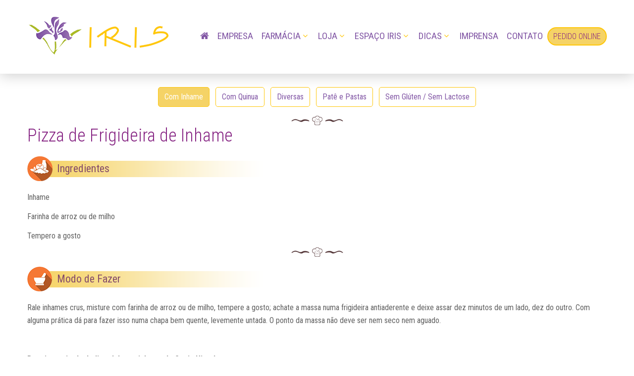

--- FILE ---
content_type: text/html; charset=utf-8
request_url: https://irishomeopatia.com.br/Dicas/Receitas/76
body_size: 7103
content:

<!DOCTYPE html>
<html lang="pt-br" class="wide wow-animation">
<head>
    <meta charset="utf-8">
    <meta http-equiv="X-UA-Compatible" content="IE=edge">
    <meta name="viewport" content="width=device-width, height=device-height, initial-scale=1.0, maximum-scale=1.0, user-scalable=0">
    <meta name="description" content="">
    <meta name="author" content="">

        <title>Receita:Pizza de Frigideira de Inhame</title>


        <title>Iris Homeopatia</title>

        <meta name="author" content="José Eduardo Vicentini">

        <!-- Fav and touch icons -->
<link rel="apple-touch-icon-precomposed" sizes="144x144" href="/content/ico/apple-touch-icon-144-precomposed.png">
<link rel="apple-touch-icon-precomposed" sizes="114x114" href="/content/ico/apple-touch-icon-114-precomposed.png">
<link rel="apple-touch-icon-precomposed" sizes="72x72" href="/content/ico/apple-touch-icon-72-precomposed.png">
<link rel="apple-touch-icon-precomposed" sizes="57x57" href="/content/ico/apple-touch-icon-57-precomposed.png">

    <!-- FAVICONS -->
<link rel="shortcut icon" href="/content/ico/favicon.png" type="image/x-icon">
<link rel="icon" href="/content/ico/favicon.ico" type="image/x-icon">


    <link href='//fonts.googleapis.com/css?family=Roboto+Condensed:300italic,400italic,700italic,400,300,700' rel='stylesheet' type='text/css'>


    <link href="/css/style1.css?v=1.1" rel="stylesheet" >
    <link href="/css/over.css?v=1.12" rel="stylesheet" />
    <link href="/Content/css/font-awesome.css" rel="stylesheet" />
    <!--[if lt IE 10]>
        <div style="background: #212121; padding: 10px 0; box-shadow: 3px 3px 5px 0 rgba(0,0,0,.3); clear: both; text-align:center; position: relative; z-index:1;"><a href="https://windows.microsoft.com/en-US/internet-explorer/"><img src="/images/ie8-panel/warning_bar_0000_us.jpg" border="0" height="42" width="820" alt="You are using an outdated browser. For a faster, safer browsing experience, upgrade for free today."></a></div>
        <script src="/js/html5shiv.js"></script>
    <![endif]-->
    <link href="/Content/base/css?v=6gF2QIlKp7QzygjxpseOIGCVa4T4jyUezmKu8ibiTRQ1" rel="stylesheet"/>


    

    <style>
        .kc_single_image {
            max-width: 100%;
            width: 100%;
            position: relative;
            text-align: center;
        }

        .kc_single_image img {
            max-width: 100%;
            margin-top: 10px;
        }

        .isotope-nav {
            display: block;
            font-style: normal;
            text-align: center;
        }

        .isotope-nav > li {
            display: inline-block;
            list-style: none;
            padding-left: 0;
            margin: 0 4px 8px 4px;
        }

        .isotope-nav > li > a {
            display: inline-block;
            line-height: 38px;
            color: #8257a5;
            height: 40px;
            padding: 0 12px;
            background: transparent;
            border: 1px solid #ffc709;
            border-radius: 5px;
            -webkit-border-radius: 5px;
            text-decoration: none;
        }

        .isotope-nav > li.selected > a {
            background-color: #F5D366;
            color: #fff;
        }

        .dropdown-menu {
            top: inherit;
            left: inherit;
            border-radius: 8px;
            background-color: #F5D366;
        }
        .dropdown-menu > li > a {
            color: #8257a5;
        }
        .dropdown-menu > li > a:hover {
            color: #8257a5;
        }

        .icon-receita { 
            background-repeat: no-repeat;
            background-position: left center;
            max-width: 100%;
            height: 50px;
            padding-left: 60px;
            padding-top: 9px;
            margin-top: 20px;
        }

        .icon-ingrediente {
            background-image: url(../../Content/img/icon-1.png?v=1);
        }

        .icon-cobertura {
            background-image: url(../../Content/img/icon-2.png);
        }

        .icon-modofazer {
            background-image: url(../../Content/img/icon-3.png);
        }

    </style>


    
</head>
<body>

    <div class="page text-center">

<header class="page-head">

    <div class="rd-navbar-wrap">
        <nav data-layout="rd-navbar-fixed" data-sm-layout="rd-navbar-fixed" data-md-device-layout="rd-navbar-fixed" data-md-layout="rd-navbar-fullwidth" data-lg-layout="rd-navbar-static" data-lg-device-layout="rd-navbar-static" data-sm-stick-up-offset="200px" data-lg-stick-up-offset="200px" class="rd-navbar">
            <div class="rd-navbar-inner">

                <div class="rd-navbar-panel">

                    <button data-rd-navbar-toggle=".rd-navbar-nav-wrap" class="rd-navbar-toggle"><span></span></button>

                    <div class="rd-navbar-brand"><a href="/" class="brand-name"><img src="/images/logo.png?v=1" alt=""></a></div>
                </div>
                <div class="rd-navbar-nav-wrap">

                    <ul class="rd-navbar-nav">
                        <li><a href="/" class="nodrop"><i class="fa fa-home"></i></a></li>
                        <li><a href="/Empresa" class="nodrop">Empresa</a></li>
                        <li>
                            <a href="#">Farmácia</a>
                            <ul class="rd-navbar-dropdown">
                                <li><a href="/Farmacia">Iris Farmácia Homeopática</a></li>
                                <li><a href="/historia-da-homeopatia">História da Homeopatia</a></li>
                                <li><a href="/Farmacia/LinhaProdutos">Linha de Produtos</a></li>
                                <li><a href="/Farmacia/Laboratorio">Laboratório </a></li>
                                <li><a href="/Loja/PedidoOnline">Pedido on line</a></li>
                            </ul>
                        </li>
                        <li>
                            <a href="#">Loja</a>
                            <ul class="rd-navbar-dropdown">
                                <li><a href="/Produtos">Iris Produtos Naturais</a></li>
                                <li><a href="/Loja/LinhaProdutos">Linha de Produtos</a></li>
                                <li><a href="/Cms/NossaLoja">Nossa Loja</a></li>
                                <li><a href="/Dicas/Receitas">Receitas</a></li>
                            </ul>
                        </li>
                        <li>
                            <a href="#">Espaço Iris</a>
                            <ul class="rd-navbar-dropdown">
                                <li><a href="/Atividades">Espaço Iris</a></li>
                                <li><a href="/Cursos/Agenda">Agenda</a></li>
                                <li><a href="/Cursos/Regulares">Atividades Regulares</a></li>
                                <li><a href="/Cursos">Cursos e Palestras</a></li>
                                <li><a href="/Cursos/Profissionais">Profissionais</a></li>
                                <li><a href="/Cursos/Terapias">Terapias</a></li>
                            </ul>
                        </li>
                        <li>
                            <a href="#">Dicas </a>
                            <ul class="rd-navbar-dropdown">
                                <li><a href="/Dicas/SaudeBemEstar">Saúde e Bem Estar</a></li>
                                <li><a href="/Dicas/Receitas">Receitas</a></li>
                                <li><a href="/Dicas/GenteFazBem">Gente Faz Bem </a></li>
                            </ul>
                        </li>
                        <li>
                            <a href="/Imprensa" class=" nodrop">Imprensa</a>
                        </li>
                        <li><a href="/Contato" class="nodrop">Contato</a></li>
                        <li class="rd-navbar-nav-button"><a href="/Loja/PedidoOnline">Pedido OnLine</a></li>
                    </ul>
                </div>
            </div>
        </nav>
    </div>
</header>



        <main class="page-content">

            




<ul class="isotope-nav offset-top-27">
        <li class="selected">
            <a href="#" data-toggle="dropdown" class="dropdown-toggle">Com Inhame</a>
                <ul class="dropdown-menu">
                        <li><a href="/Dicas/Receitas/66">Biscoitos de Inhame</a></li>
                        <li><a href="/Dicas/Receitas/67">Bolinhos de Inhame</a></li>
                        <li><a href="/Dicas/Receitas/68">Bolo Doce de Inhame</a></li>
                        <li><a href="/Dicas/Receitas/69">Bolo Salgado de Inhame</a></li>
                        <li><a href="/Dicas/Receitas/70">Forminhas de Inhame</a></li>
                        <li><a href="/Dicas/Receitas/71">Inhame Cozido no Vapor</a></li>
                        <li><a href="/Dicas/Receitas/72">Inhame Frito</a></li>
                        <li><a href="/Dicas/Receitas/73">Inhame Saut&#233;</a></li>
                        <li><a href="/Dicas/Receitas/74">Mousse de Inhame com Ameixa</a></li>
                        <li><a href="/Dicas/Receitas/75">Nhoque de Inhame</a></li>
                        <li><a href="/Dicas/Receitas/76">Pizza de Frigideira de Inhame</a></li>
                        <li><a href="/Dicas/Receitas/77">Pizza de Sardinha com Inhame</a></li>
                        <li><a href="/Dicas/Receitas/78">Pur&#234; de Inhame</a></li>
                        <li><a href="/Dicas/Receitas/79">Salada de Inhame</a></li>
                        <li><a href="/Dicas/Receitas/80">Sopa de Inhame com Miss&#244;</a></li>
                        <li><a href="/Dicas/Receitas/81">Torta de Inhame com Abacaxi</a></li>
                        <li><a href="/Dicas/Receitas/82">Torta de Inhame em Camadas</a></li>
                        <li><a href="/Dicas/Receitas/83">Vitamina com Inhame</a></li>
                        <li><a href="/Dicas/Receitas/84">Creme de Inhame com Agri&#227;o</a></li>
                </ul>
        </li>
        <li class="">
            <a href="#" data-toggle="dropdown" class="dropdown-toggle">Com Quinua</a>
                <ul class="dropdown-menu">
                        <li><a href="/Dicas/Receitas/1">P&#227;o de Quinua</a></li>
                        <li><a href="/Dicas/Receitas/2">Bolo de Quinua Real com Banana </a></li>
                        <li><a href="/Dicas/Receitas/3">Fil&#233; de Peixe com Quinua, Lim&#227;o e S&#225;lvia</a></li>
                        <li><a href="/Dicas/Receitas/4">Nhoque de Quinua</a></li>
                        <li><a href="/Dicas/Receitas/5">Pudim de Quinua</a></li>
                        <li><a href="/Dicas/Receitas/6">Quiche de Quinua Real com Alho Por&#243; </a></li>
                        <li><a href="/Dicas/Receitas/7">Quinua com Am&#234;ndoa e Damasco</a></li>
                        <li><a href="/Dicas/Receitas/8">Quinua com Tofu e Aspargus</a></li>
                        <li><a href="/Dicas/Receitas/9">Risoto de Quinua com Tomate e Queijo Branco </a></li>
                        <li><a href="/Dicas/Receitas/10">Salada de Quinua Real com Camar&#227;o</a></li>
                        <li><a href="/Dicas/Receitas/11">Salada de Quinua Real com Frango</a></li>
                        <li><a href="/Dicas/Receitas/12">Salada de Quinua Real com Tomate Cereja, Queijo de Cabra e Manjeric&#227;o </a></li>
                        <li><a href="/Dicas/Receitas/13">Sopa de Flocos de Quinua</a></li>
                        <li><a href="/Dicas/Receitas/14">Sopa de Quinua Real com Lentilhas</a></li>
                        <li><a href="/Dicas/Receitas/15">Sopa de Tomate com Quinua Real</a></li>
                        <li><a href="/Dicas/Receitas/16">Tabule dos Incas </a></li>
                        <li><a href="/Dicas/Receitas/17">Tabule de Quinua Real </a></li>
                        <li><a href="/Dicas/Receitas/18">Torta de Quinua Real com Br&#243;colis</a></li>
                        <li><a href="/Dicas/Receitas/19">Sopa Cremosa de Quinua e Cogumelos</a></li>
                </ul>
        </li>
        <li class="">
            <a href="#" data-toggle="dropdown" class="dropdown-toggle">Diversas</a>
                <ul class="dropdown-menu">
                        <li><a href="/Dicas/Receitas/33">Acaraj&#233;</a></li>
                        <li><a href="/Dicas/Receitas/34">Alga Kombu  Refogada</a></li>
                        <li><a href="/Dicas/Receitas/35">Alga Marinha Higiki Refogada</a></li>
                        <li><a href="/Dicas/Receitas/36">Alm&#244;ndegas de Arroz Integral</a></li>
                        <li><a href="/Dicas/Receitas/37">Arroz Integral Simples</a></li>
                        <li><a href="/Dicas/Receitas/38">Arroz Verde</a></li>
                        <li><a href="/Dicas/Receitas/39">Bolinhos de Arroz Integral</a></li>
                        <li><a href="/Dicas/Receitas/40">Bolinho de Cevadinha</a></li>
                        <li><a href="/Dicas/Receitas/41">Bolo Nutritivo</a></li>
                        <li><a href="/Dicas/Receitas/42">Cevadinha Refogada</a></li>
                        <li><a href="/Dicas/Receitas/43">Cookies de Damasco e Girassol</a></li>
                        <li><a href="/Dicas/Receitas/44">Creme de Farinha de Arroz Integral Tostado (Mingau)</a></li>
                        <li><a href="/Dicas/Receitas/45">Farofa de Farelo de Aveia</a></li>
                        <li><a href="/Dicas/Receitas/46">Farofa de Germe de Trigo</a></li>
                        <li><a href="/Dicas/Receitas/47">Feij&#227;o Azuki com Ab&#243;bora Hokaido</a></li>
                        <li><a href="/Dicas/Receitas/48">Feij&#227;o Preto com Algas </a></li>
                        <li><a href="/Dicas/Receitas/49">Gelatina de Algas</a></li>
                        <li><a href="/Dicas/Receitas/50">Gersal </a></li>
                        <li><a href="/Dicas/Receitas/51">Gr&#227;o de Bico Ensopado</a></li>
                        <li><a href="/Dicas/Receitas/52">Granola Caseira</a></li>
                        <li><a href="/Dicas/Receitas/53">Hamb&#250;rguer de Lentilhas</a></li>
                        <li><a href="/Dicas/Receitas/54">Hamb&#250;rguer de Tofu</a></li>
                        <li><a href="/Dicas/Receitas/55">Lentilhas com Curry e Cebolas</a></li>
                        <li><a href="/Dicas/Receitas/56">P&#227;o de Centeio</a></li>
                        <li><a href="/Dicas/Receitas/57">P&#227;o Doce com Abric&#243;</a></li>
                        <li><a href="/Dicas/Receitas/58">P&#227;o de Ervas</a></li>
                        <li><a href="/Dicas/Receitas/59">P&#227;o Integral</a></li>
                        <li><a href="/Dicas/Receitas/60">P&#227;o de Mandioquinha</a></li>
                        <li><a href="/Dicas/Receitas/61">Pudim de Ma&#231;&#227; com Avel&#227;s</a></li>
                        <li><a href="/Dicas/Receitas/62">Salada de Arroz Integral com Abacate e Hortel&#227;</a></li>
                        <li><a href="/Dicas/Receitas/63">Sopa de Alga Wakame</a></li>
                        <li><a href="/Dicas/Receitas/64">Torta de Banana</a></li>
                        <li><a href="/Dicas/Receitas/65">Virado de Feij&#227;o Azuki</a></li>
                </ul>
        </li>
        <li class="">
            <a href="#" data-toggle="dropdown" class="dropdown-toggle">Pat&#234; e Pastas</a>
                <ul class="dropdown-menu">
                        <li><a href="/Dicas/Receitas/20">Guacamole</a></li>
                        <li><a href="/Dicas/Receitas/21">Homus </a></li>
                        <li><a href="/Dicas/Receitas/22">Pat&#234; de Azeitona (verde ou preta)</a></li>
                        <li><a href="/Dicas/Receitas/23">Pat&#234; de Berinjela I</a></li>
                        <li><a href="/Dicas/Receitas/24">Pat&#234; de Berinjela II</a></li>
                        <li><a href="/Dicas/Receitas/25">Pat&#234; de Cenoura</a></li>
                        <li><a href="/Dicas/Receitas/26">Pat&#234; de Ervas</a></li>
                        <li><a href="/Dicas/Receitas/27">Pat&#234; de Espinafre</a></li>
                        <li><a href="/Dicas/Receitas/29">Pat&#234; de Gr&#227;o de Bico</a></li>
                        <li><a href="/Dicas/Receitas/30">Pat&#234; de Legumes  </a></li>
                        <li><a href="/Dicas/Receitas/31">Pat&#234; de R&#250;cula</a></li>
                        <li><a href="/Dicas/Receitas/32">Pat&#234; de Tomate Seco</a></li>
                </ul>
        </li>
        <li class="">
            <a href="#" data-toggle="dropdown" class="dropdown-toggle">Sem Gl&#250;ten / Sem Lactose</a>
                <ul class="dropdown-menu">
                        <li><a href="/Dicas/Receitas/85">Bolo de Araruta</a></li>
                        <li><a href="/Dicas/Receitas/86">Bolo de Banana</a></li>
                        <li><a href="/Dicas/Receitas/87">Bolo de Banana Caramelada</a></li>
                        <li><a href="/Dicas/Receitas/88">Bolo de Cenoura</a></li>
                        <li><a href="/Dicas/Receitas/89">Bolo de Chocolate</a></li>
                        <li><a href="/Dicas/Receitas/90">Bolo de Laranja</a></li>
                        <li><a href="/Dicas/Receitas/91">Bolo de Laranja  II</a></li>
                        <li><a href="/Dicas/Receitas/92">Bolo de Ma&#231;&#227;</a></li>
                        <li><a href="/Dicas/Receitas/93">Bolo de Mandioca</a></li>
                        <li><a href="/Dicas/Receitas/94">Bolo sem Gl&#250;ten e sem Lactose</a></li>
                        <li><a href="/Dicas/Receitas/95">Bolo sem Leite</a></li>
                        <li><a href="/Dicas/Receitas/96">Brevidade de Araruta</a></li>
                        <li><a href="/Dicas/Receitas/97">Empadinha de Farinha de Arroz</a></li>
                        <li><a href="/Dicas/Receitas/98">Massa de Panqueca</a></li>
                        <li><a href="/Dicas/Receitas/99">Nhoque de Batata</a></li>
                        <li><a href="/Dicas/Receitas/100">P&#227;o de Arroz sem Gl&#250;ten</a></li>
                        <li><a href="/Dicas/Receitas/101">P&#227;o de mandioca com Linha&#231;a</a></li>
                        <li><a href="/Dicas/Receitas/102">P&#227;o de Queijo sem Queijo</a></li>
                        <li><a href="/Dicas/Receitas/103">P&#227;o de Queijo sem Queijo II</a></li>
                        <li><a href="/Dicas/Receitas/104">Pastel&#227;o de Batata</a></li>
                        <li><a href="/Dicas/Receitas/105">Pizza de Mandioca</a></li>
                        <li><a href="/Dicas/Receitas/106">Rocambole sem Gl&#250;ten</a></li>
                        <li><a href="/Dicas/Receitas/107">Torta Ligeira</a></li>
                        <li><a href="/Dicas/Receitas/108">Mistura sem Gl&#250;ten</a></li>
                        <li><a href="/Dicas/Receitas/109">Bolo Almofada Francesa</a></li>
                </ul>
        </li>
</ul>
<div class="kc_single_image">
    <img src="/Content/img/icon.png" />
</div>
<section class="section-bottom-56 offset-top-10">
    <div class="shell">
        <div class="range text-sm-left">
            <div class="cell-md-12">
                <div class="qweqwe">
                    <h2>Pizza de Frigideira de Inhame</h2>
                                            <h4 class="icon-receita icon-ingrediente">Ingredientes</h4>
                        <div>
                            <p>Inhame</p><p>Farinha de arroz ou de milho</p><p>Tempero a gosto</p>
                        </div>
                        <div class="kc_single_image">
                            <img src="/Content/img/icon.png" />
                        </div>
                                                                <h4 class="icon-receita icon-modofazer">Modo de Fazer</h4>
                        <div>
                            <p><span lang="PT">Rale inhames crus, misture com farinha de arroz ou de milho, tempere a gosto;
achate a massa numa frigideira antiaderente e deixe assar dez minutos de um
lado, dez do outro. Com alguma prática dá para fazer isso numa chapa bem
quente, levemente untada. O ponto da massa não deve ser nem seco nem aguado.</span></p><p><span lang="PT"><o:p><br></o:p></span></p><p><b>Receita retirada do livro Inhame
inhame de Sonia Hirsch</b><br></p>
                        </div>

                </div>

            </div>
        </div>

        <a href="/Dicas/Receitas" class="btn btn-default-variant-1 offset-top-15"><i class="fa fa-arrow-left"></i> Voltar</a>

    </div>
</section>




        </main>


<footer>
    <section class="page-footer">
        <div class="shell">
            <a href="./" class="reveal-inline-block"><img src="/images/logo-lg.png" alt=""></a>
            <div class="range text-left offset-top-60">
                <div class="cell-sm-6 cell-md-3">
                    <div class="media">
                        
                        <div class="media-body">
                            <h5 class="text-light">INSTITUCIONAL</h5>
                            <div>
                                <ul class="item-1">
                                    <li><a href="/Empresa" class="text-gray">Empresa</a></li>
                                    <li><a href="/Farmacia" class="text-gray">Iris Farmácia Homeopática</a></li>
                                    <li><a href="/Produtos" class="text-gray">Iris Produtos Naturais</a></li>
                                    <li><a href="/Atividades" class="text-gray">Espaço Iris</a></li>
                                    <li><a href="/Imprensa" class="text-gray">Vídeos e Audios</a></li>
                                </ul>
                            </div>
                        </div>
                    </div>
                </div>
                <div class="cell-sm-6 cell-md-3">
                    <div class="media">
                        
                        <div class="media-body">
                            <h5 class="text-light">ATENDIMENTO</h5>
                            <div>
                                <ul class="item-2">
                                    <li><a href="/Contato" class="text-gray"><i class="fa fa-comment-o"></i>&nbsp;&nbsp;Contato</a></li>
                                    <li><a href="callto:(19) 3871.8018" class="text-gray"><i class="fa fa-phone"></i>&nbsp;&nbsp;(19) 3871.8018</a></li>
                                    <li><a href="/cdn-cgi/l/email-protection#d2b1bdbca6b3a6bd92bba0bba1babdbfb7bda2b3a6bbb3fcb1bdbffcb0a0" class="text-gray"><i class="fa fa-envelope"></i>&nbsp;&nbsp;<span class="__cf_email__" data-cfemail="1d7e7273697c69725d746f746e75727078726d7c69747c337e7270337f6f">[email&#160;protected]</span></a></li>
                                    <li>
                                        <a class=" text-gray" href="https://wa.me/5519989884334" target="_blank"><i class="fa fa-whatsapp"></i>&nbsp;(19) 98988-4334</a>
                                        
                                    </li>
                                    <li><a href="https://www.facebook.com/iris.homeopatia/" class="text-gray" target="_blank"><i class="fa fa-facebook"></i>&nbsp;&nbsp;Facebook</a></li>
                                    <li><a href="https://www.instagram.com/irishomeopatia" class="text-gray" target="_blank"><i class="fa fa-instagram"></i>&nbsp;&nbsp;Instagram</a></li>
                                    <li><a href="https://www.youtube.com/channel/UCz9nj0re0rLHq4k2V-E4Qmw" target="_blank" class="text-gray"><i class="fa fa-youtube"></i>&nbsp;&nbsp;Youtube</a></li>
                                </ul>
                            </div>
                        </div>
                    </div>
                </div>
                <div class="cell-sm-6 cell-md-3 offset-md-top-0 offset-top-30">
                    <div class="media">
                        
                        <div class="media-body">
                            <h5 class="text-light">ENDEREÇO</h5><a href="#" class="text-gray">R. Dr. Antônio de Castro Prado, 465 - Vila Clayton<br class="veil reveal-lg-block" />13276-090 Valinhos - SP</a>
                            
                        </div>
                    </div>
                </div>
                <div class="cell-sm-6 cell-md-3 offset-md-top-0 offset-top-30">
                    <div class="media">
                        <div class="media-body">
                            <h5 class="text-light">NEWSLETTER</h5>

                            <div>
                                <span style="font-size: 80%">Deixe aqui seus dados para recebimento das nossas atividades</span>






<form action="/Newsletter/Newsletter" class="form-inline" id="form-newsletter" method="post"><input name="__RequestVerificationToken" type="hidden" value="ByxZpLEIP3lUSWEQxE4WNeJOt1RKhQtEYBjlxBNlk2u-qsifzzzaw4Ksu0yRD-9pU1Y6U9IwS-DuCy1bDL3QWgN6vFOwEYnGcB9yJ9-pmn0ig7UhjOi-iIJyl-C6gMPU4X5ORFOoDWe9-qeuisL3jAOzahfe6y6VseyyUr81v341" />    <div class="form-group">
        <input class="form-control required" data-val="true" data-val-required="Please enter a name" id="Newsletter_Nome" name="Nome" style="width: 100%;" type="text" value="" />
        <span class="field-validation-valid" data-valmsg-for="Nome" data-valmsg-replace="true"></span>
    </div>
    <div class="form-group">
        <input class="form-control email" data-val="true" data-val-email="Entre com um email válido!" data-val-required="Please enter a name" id="Newsletter_Email" name="Email" style="width: 100%;" type="text" value="" />
        <span class="field-validation-valid" data-valmsg-for="Email" data-valmsg-replace="true"></span>
    </div>
    <div id="captchaContainer">
        <script data-cfasync="false" src="/cdn-cgi/scripts/5c5dd728/cloudflare-static/email-decode.min.js"></script><script src="https://www.google.com/recaptcha/api.js" async defer></script>
<div id="captchaContainer"><div class="g-recaptcha" data-sitekey="6LcGwIEaAAAAAMDUBniSHQf8QDAwVkWQAN2g_czD"></div></div>

    </div>
    <button type="button" class="btn btn-primary" id="btnInscreverNewsletter">Inscrever</button>
</form>
                                
                            </div>
                        </div>
                    </div>
                </div>
            </div>
        </div>
    </section>
    <section class="page-post-footer">
        <div class="shell">
            <p class="text-gray">
                &#169; <span id="copyright-year"></span> Iris Homeopatia. <a href="#" class="text-gray">Todos os direitos reservados</a>
            </p>
        </div>
    </section>
</footer>








    </div>
    
<script src="/js/core.min.js"></script>
<script src="/js/script.js?v=1"></script>

<script src="/bundles/globalize?v=M8aUD_XIJLCFkJ8K1o-d9x3EZNyb9XM-ZkbM-ndGkbc1"></script>

<script src="/bundles/corejs?v=qsjOuuLWtYnmRKWLh2P8nAIdKjEEHVH_-l3dcyIWyzo1"></script>

<script src="/bundles/jqueryval?v=-X_WXgJkYNnrQZOPWhGc13lIQoYiqGZfD_RSgFaTTNw1"></script>



<script type="text/javascript">
		Globalize.culture('pt-BR');
	var SystemConfig = {
		Culture : 'pt-BR',
		AppName: '',
		CurrentTheme: '',
		CustomTheme: '',
		UrlContent: '/Content',
		DutiPublicKey: 'A0BC7B5D-2C5E-4A57-86E3-053D9A5F12FB',
		IcoLoading: '/Content/img/ajax-loader-16x16.gif',
		UrlBuscaCep: '/Endereco/BuscaEndereco',
		UrlPopulaEstado: '/Endereco/AjaxPopulaEstado',
		UrlPopulaMunicipio: '/Endereco/AjaxPopulaMunicipio'
	};

</script>

    

    <script src="https://www.google.com/recaptcha/api.js" async defer></script><script>

    $(function() {
        $("#btnInscreverNewsletter").click(function() {
            var $form = $(this).closest("form");
            var $container = $form;
            $form.validate();
            if ($form.valid()) {
                $.ajax({
                    'type': $form.attr("method"),
                    'url': $form.attr("action"),
                    'data': $form.serialize(),
                    'beforeSend': function () {
                        BlockUIShowLoading($container);
                        $form.find(".validation-summary").remove();
                    },
                    'success': function (data) {
                        if (data.Sucess) {
                            $form.resetForm();

                            toastr8.warning({
                                message: data.Message,
                                title: "Sucesso"
                            });
                        } else {
                            $form.prepend(AjaxValidationBootstrap(null, data.Errors, data.Message));

                        }
                    },
                    'complete': function () {
                        BlockUIShowLoading($container, false);
                    },
                    'error': function (jqXHR, textStatus, errorThrown) {
                        var responseTitle = $(jqXHR.responseText).filter("title").get(0);
                        var errorMessage = HandlingAjaxError(jqXHR, errorThrown) + "<p>" + $(responseTitle).text() + "</p>";
                        ShowModalError(errorMessage, textStatus);
                        $form.prepend(AjaxValidationBootstrap(null, null, errorMessage));
                        BlockUIShowLoading($container, false);
                    }
                });
            }
        });
    });

    function htmlUnescape(value) {
        return String(value)
            .replace(/&quot;/g, '"')
            .replace(/&#39;/g, "'")
            .replace(/&lt;/g, '<')
            .replace(/&gt;/g, '>')
            .replace(/&amp;/g, '&');
    }
</script>

    <script type="text/javascript">
var _gaq = _gaq || [];
_gaq.push(['_setAccount', 'UA-106780988-1']);
_gaq.push(['_trackPageview']);
(function() {
var ga = document.createElement('script'); ga.type = 'text/javascript'; ga.async = true;
ga.src = ('https:' == document.location.protocol ? 'https://ssl' : 'http://www') 
+ '.google-analytics.com/ga.js';
var s = document.getElementsByTagName('script')[0]; s.parentNode.insertBefore(ga, s);
})();
</script>
<script defer src="https://static.cloudflareinsights.com/beacon.min.js/vcd15cbe7772f49c399c6a5babf22c1241717689176015" integrity="sha512-ZpsOmlRQV6y907TI0dKBHq9Md29nnaEIPlkf84rnaERnq6zvWvPUqr2ft8M1aS28oN72PdrCzSjY4U6VaAw1EQ==" data-cf-beacon='{"version":"2024.11.0","token":"17d2142e2cd44249b70d7d4bd6d65057","r":1,"server_timing":{"name":{"cfCacheStatus":true,"cfEdge":true,"cfExtPri":true,"cfL4":true,"cfOrigin":true,"cfSpeedBrain":true},"location_startswith":null}}' crossorigin="anonymous"></script>
</body>
</html>






--- FILE ---
content_type: text/html; charset=utf-8
request_url: https://www.google.com/recaptcha/api2/anchor?ar=1&k=6LcGwIEaAAAAAMDUBniSHQf8QDAwVkWQAN2g_czD&co=aHR0cHM6Ly9pcmlzaG9tZW9wYXRpYS5jb20uYnI6NDQz&hl=en&v=PoyoqOPhxBO7pBk68S4YbpHZ&size=normal&anchor-ms=20000&execute-ms=30000&cb=uuyoebe90req
body_size: 49592
content:
<!DOCTYPE HTML><html dir="ltr" lang="en"><head><meta http-equiv="Content-Type" content="text/html; charset=UTF-8">
<meta http-equiv="X-UA-Compatible" content="IE=edge">
<title>reCAPTCHA</title>
<style type="text/css">
/* cyrillic-ext */
@font-face {
  font-family: 'Roboto';
  font-style: normal;
  font-weight: 400;
  font-stretch: 100%;
  src: url(//fonts.gstatic.com/s/roboto/v48/KFO7CnqEu92Fr1ME7kSn66aGLdTylUAMa3GUBHMdazTgWw.woff2) format('woff2');
  unicode-range: U+0460-052F, U+1C80-1C8A, U+20B4, U+2DE0-2DFF, U+A640-A69F, U+FE2E-FE2F;
}
/* cyrillic */
@font-face {
  font-family: 'Roboto';
  font-style: normal;
  font-weight: 400;
  font-stretch: 100%;
  src: url(//fonts.gstatic.com/s/roboto/v48/KFO7CnqEu92Fr1ME7kSn66aGLdTylUAMa3iUBHMdazTgWw.woff2) format('woff2');
  unicode-range: U+0301, U+0400-045F, U+0490-0491, U+04B0-04B1, U+2116;
}
/* greek-ext */
@font-face {
  font-family: 'Roboto';
  font-style: normal;
  font-weight: 400;
  font-stretch: 100%;
  src: url(//fonts.gstatic.com/s/roboto/v48/KFO7CnqEu92Fr1ME7kSn66aGLdTylUAMa3CUBHMdazTgWw.woff2) format('woff2');
  unicode-range: U+1F00-1FFF;
}
/* greek */
@font-face {
  font-family: 'Roboto';
  font-style: normal;
  font-weight: 400;
  font-stretch: 100%;
  src: url(//fonts.gstatic.com/s/roboto/v48/KFO7CnqEu92Fr1ME7kSn66aGLdTylUAMa3-UBHMdazTgWw.woff2) format('woff2');
  unicode-range: U+0370-0377, U+037A-037F, U+0384-038A, U+038C, U+038E-03A1, U+03A3-03FF;
}
/* math */
@font-face {
  font-family: 'Roboto';
  font-style: normal;
  font-weight: 400;
  font-stretch: 100%;
  src: url(//fonts.gstatic.com/s/roboto/v48/KFO7CnqEu92Fr1ME7kSn66aGLdTylUAMawCUBHMdazTgWw.woff2) format('woff2');
  unicode-range: U+0302-0303, U+0305, U+0307-0308, U+0310, U+0312, U+0315, U+031A, U+0326-0327, U+032C, U+032F-0330, U+0332-0333, U+0338, U+033A, U+0346, U+034D, U+0391-03A1, U+03A3-03A9, U+03B1-03C9, U+03D1, U+03D5-03D6, U+03F0-03F1, U+03F4-03F5, U+2016-2017, U+2034-2038, U+203C, U+2040, U+2043, U+2047, U+2050, U+2057, U+205F, U+2070-2071, U+2074-208E, U+2090-209C, U+20D0-20DC, U+20E1, U+20E5-20EF, U+2100-2112, U+2114-2115, U+2117-2121, U+2123-214F, U+2190, U+2192, U+2194-21AE, U+21B0-21E5, U+21F1-21F2, U+21F4-2211, U+2213-2214, U+2216-22FF, U+2308-230B, U+2310, U+2319, U+231C-2321, U+2336-237A, U+237C, U+2395, U+239B-23B7, U+23D0, U+23DC-23E1, U+2474-2475, U+25AF, U+25B3, U+25B7, U+25BD, U+25C1, U+25CA, U+25CC, U+25FB, U+266D-266F, U+27C0-27FF, U+2900-2AFF, U+2B0E-2B11, U+2B30-2B4C, U+2BFE, U+3030, U+FF5B, U+FF5D, U+1D400-1D7FF, U+1EE00-1EEFF;
}
/* symbols */
@font-face {
  font-family: 'Roboto';
  font-style: normal;
  font-weight: 400;
  font-stretch: 100%;
  src: url(//fonts.gstatic.com/s/roboto/v48/KFO7CnqEu92Fr1ME7kSn66aGLdTylUAMaxKUBHMdazTgWw.woff2) format('woff2');
  unicode-range: U+0001-000C, U+000E-001F, U+007F-009F, U+20DD-20E0, U+20E2-20E4, U+2150-218F, U+2190, U+2192, U+2194-2199, U+21AF, U+21E6-21F0, U+21F3, U+2218-2219, U+2299, U+22C4-22C6, U+2300-243F, U+2440-244A, U+2460-24FF, U+25A0-27BF, U+2800-28FF, U+2921-2922, U+2981, U+29BF, U+29EB, U+2B00-2BFF, U+4DC0-4DFF, U+FFF9-FFFB, U+10140-1018E, U+10190-1019C, U+101A0, U+101D0-101FD, U+102E0-102FB, U+10E60-10E7E, U+1D2C0-1D2D3, U+1D2E0-1D37F, U+1F000-1F0FF, U+1F100-1F1AD, U+1F1E6-1F1FF, U+1F30D-1F30F, U+1F315, U+1F31C, U+1F31E, U+1F320-1F32C, U+1F336, U+1F378, U+1F37D, U+1F382, U+1F393-1F39F, U+1F3A7-1F3A8, U+1F3AC-1F3AF, U+1F3C2, U+1F3C4-1F3C6, U+1F3CA-1F3CE, U+1F3D4-1F3E0, U+1F3ED, U+1F3F1-1F3F3, U+1F3F5-1F3F7, U+1F408, U+1F415, U+1F41F, U+1F426, U+1F43F, U+1F441-1F442, U+1F444, U+1F446-1F449, U+1F44C-1F44E, U+1F453, U+1F46A, U+1F47D, U+1F4A3, U+1F4B0, U+1F4B3, U+1F4B9, U+1F4BB, U+1F4BF, U+1F4C8-1F4CB, U+1F4D6, U+1F4DA, U+1F4DF, U+1F4E3-1F4E6, U+1F4EA-1F4ED, U+1F4F7, U+1F4F9-1F4FB, U+1F4FD-1F4FE, U+1F503, U+1F507-1F50B, U+1F50D, U+1F512-1F513, U+1F53E-1F54A, U+1F54F-1F5FA, U+1F610, U+1F650-1F67F, U+1F687, U+1F68D, U+1F691, U+1F694, U+1F698, U+1F6AD, U+1F6B2, U+1F6B9-1F6BA, U+1F6BC, U+1F6C6-1F6CF, U+1F6D3-1F6D7, U+1F6E0-1F6EA, U+1F6F0-1F6F3, U+1F6F7-1F6FC, U+1F700-1F7FF, U+1F800-1F80B, U+1F810-1F847, U+1F850-1F859, U+1F860-1F887, U+1F890-1F8AD, U+1F8B0-1F8BB, U+1F8C0-1F8C1, U+1F900-1F90B, U+1F93B, U+1F946, U+1F984, U+1F996, U+1F9E9, U+1FA00-1FA6F, U+1FA70-1FA7C, U+1FA80-1FA89, U+1FA8F-1FAC6, U+1FACE-1FADC, U+1FADF-1FAE9, U+1FAF0-1FAF8, U+1FB00-1FBFF;
}
/* vietnamese */
@font-face {
  font-family: 'Roboto';
  font-style: normal;
  font-weight: 400;
  font-stretch: 100%;
  src: url(//fonts.gstatic.com/s/roboto/v48/KFO7CnqEu92Fr1ME7kSn66aGLdTylUAMa3OUBHMdazTgWw.woff2) format('woff2');
  unicode-range: U+0102-0103, U+0110-0111, U+0128-0129, U+0168-0169, U+01A0-01A1, U+01AF-01B0, U+0300-0301, U+0303-0304, U+0308-0309, U+0323, U+0329, U+1EA0-1EF9, U+20AB;
}
/* latin-ext */
@font-face {
  font-family: 'Roboto';
  font-style: normal;
  font-weight: 400;
  font-stretch: 100%;
  src: url(//fonts.gstatic.com/s/roboto/v48/KFO7CnqEu92Fr1ME7kSn66aGLdTylUAMa3KUBHMdazTgWw.woff2) format('woff2');
  unicode-range: U+0100-02BA, U+02BD-02C5, U+02C7-02CC, U+02CE-02D7, U+02DD-02FF, U+0304, U+0308, U+0329, U+1D00-1DBF, U+1E00-1E9F, U+1EF2-1EFF, U+2020, U+20A0-20AB, U+20AD-20C0, U+2113, U+2C60-2C7F, U+A720-A7FF;
}
/* latin */
@font-face {
  font-family: 'Roboto';
  font-style: normal;
  font-weight: 400;
  font-stretch: 100%;
  src: url(//fonts.gstatic.com/s/roboto/v48/KFO7CnqEu92Fr1ME7kSn66aGLdTylUAMa3yUBHMdazQ.woff2) format('woff2');
  unicode-range: U+0000-00FF, U+0131, U+0152-0153, U+02BB-02BC, U+02C6, U+02DA, U+02DC, U+0304, U+0308, U+0329, U+2000-206F, U+20AC, U+2122, U+2191, U+2193, U+2212, U+2215, U+FEFF, U+FFFD;
}
/* cyrillic-ext */
@font-face {
  font-family: 'Roboto';
  font-style: normal;
  font-weight: 500;
  font-stretch: 100%;
  src: url(//fonts.gstatic.com/s/roboto/v48/KFO7CnqEu92Fr1ME7kSn66aGLdTylUAMa3GUBHMdazTgWw.woff2) format('woff2');
  unicode-range: U+0460-052F, U+1C80-1C8A, U+20B4, U+2DE0-2DFF, U+A640-A69F, U+FE2E-FE2F;
}
/* cyrillic */
@font-face {
  font-family: 'Roboto';
  font-style: normal;
  font-weight: 500;
  font-stretch: 100%;
  src: url(//fonts.gstatic.com/s/roboto/v48/KFO7CnqEu92Fr1ME7kSn66aGLdTylUAMa3iUBHMdazTgWw.woff2) format('woff2');
  unicode-range: U+0301, U+0400-045F, U+0490-0491, U+04B0-04B1, U+2116;
}
/* greek-ext */
@font-face {
  font-family: 'Roboto';
  font-style: normal;
  font-weight: 500;
  font-stretch: 100%;
  src: url(//fonts.gstatic.com/s/roboto/v48/KFO7CnqEu92Fr1ME7kSn66aGLdTylUAMa3CUBHMdazTgWw.woff2) format('woff2');
  unicode-range: U+1F00-1FFF;
}
/* greek */
@font-face {
  font-family: 'Roboto';
  font-style: normal;
  font-weight: 500;
  font-stretch: 100%;
  src: url(//fonts.gstatic.com/s/roboto/v48/KFO7CnqEu92Fr1ME7kSn66aGLdTylUAMa3-UBHMdazTgWw.woff2) format('woff2');
  unicode-range: U+0370-0377, U+037A-037F, U+0384-038A, U+038C, U+038E-03A1, U+03A3-03FF;
}
/* math */
@font-face {
  font-family: 'Roboto';
  font-style: normal;
  font-weight: 500;
  font-stretch: 100%;
  src: url(//fonts.gstatic.com/s/roboto/v48/KFO7CnqEu92Fr1ME7kSn66aGLdTylUAMawCUBHMdazTgWw.woff2) format('woff2');
  unicode-range: U+0302-0303, U+0305, U+0307-0308, U+0310, U+0312, U+0315, U+031A, U+0326-0327, U+032C, U+032F-0330, U+0332-0333, U+0338, U+033A, U+0346, U+034D, U+0391-03A1, U+03A3-03A9, U+03B1-03C9, U+03D1, U+03D5-03D6, U+03F0-03F1, U+03F4-03F5, U+2016-2017, U+2034-2038, U+203C, U+2040, U+2043, U+2047, U+2050, U+2057, U+205F, U+2070-2071, U+2074-208E, U+2090-209C, U+20D0-20DC, U+20E1, U+20E5-20EF, U+2100-2112, U+2114-2115, U+2117-2121, U+2123-214F, U+2190, U+2192, U+2194-21AE, U+21B0-21E5, U+21F1-21F2, U+21F4-2211, U+2213-2214, U+2216-22FF, U+2308-230B, U+2310, U+2319, U+231C-2321, U+2336-237A, U+237C, U+2395, U+239B-23B7, U+23D0, U+23DC-23E1, U+2474-2475, U+25AF, U+25B3, U+25B7, U+25BD, U+25C1, U+25CA, U+25CC, U+25FB, U+266D-266F, U+27C0-27FF, U+2900-2AFF, U+2B0E-2B11, U+2B30-2B4C, U+2BFE, U+3030, U+FF5B, U+FF5D, U+1D400-1D7FF, U+1EE00-1EEFF;
}
/* symbols */
@font-face {
  font-family: 'Roboto';
  font-style: normal;
  font-weight: 500;
  font-stretch: 100%;
  src: url(//fonts.gstatic.com/s/roboto/v48/KFO7CnqEu92Fr1ME7kSn66aGLdTylUAMaxKUBHMdazTgWw.woff2) format('woff2');
  unicode-range: U+0001-000C, U+000E-001F, U+007F-009F, U+20DD-20E0, U+20E2-20E4, U+2150-218F, U+2190, U+2192, U+2194-2199, U+21AF, U+21E6-21F0, U+21F3, U+2218-2219, U+2299, U+22C4-22C6, U+2300-243F, U+2440-244A, U+2460-24FF, U+25A0-27BF, U+2800-28FF, U+2921-2922, U+2981, U+29BF, U+29EB, U+2B00-2BFF, U+4DC0-4DFF, U+FFF9-FFFB, U+10140-1018E, U+10190-1019C, U+101A0, U+101D0-101FD, U+102E0-102FB, U+10E60-10E7E, U+1D2C0-1D2D3, U+1D2E0-1D37F, U+1F000-1F0FF, U+1F100-1F1AD, U+1F1E6-1F1FF, U+1F30D-1F30F, U+1F315, U+1F31C, U+1F31E, U+1F320-1F32C, U+1F336, U+1F378, U+1F37D, U+1F382, U+1F393-1F39F, U+1F3A7-1F3A8, U+1F3AC-1F3AF, U+1F3C2, U+1F3C4-1F3C6, U+1F3CA-1F3CE, U+1F3D4-1F3E0, U+1F3ED, U+1F3F1-1F3F3, U+1F3F5-1F3F7, U+1F408, U+1F415, U+1F41F, U+1F426, U+1F43F, U+1F441-1F442, U+1F444, U+1F446-1F449, U+1F44C-1F44E, U+1F453, U+1F46A, U+1F47D, U+1F4A3, U+1F4B0, U+1F4B3, U+1F4B9, U+1F4BB, U+1F4BF, U+1F4C8-1F4CB, U+1F4D6, U+1F4DA, U+1F4DF, U+1F4E3-1F4E6, U+1F4EA-1F4ED, U+1F4F7, U+1F4F9-1F4FB, U+1F4FD-1F4FE, U+1F503, U+1F507-1F50B, U+1F50D, U+1F512-1F513, U+1F53E-1F54A, U+1F54F-1F5FA, U+1F610, U+1F650-1F67F, U+1F687, U+1F68D, U+1F691, U+1F694, U+1F698, U+1F6AD, U+1F6B2, U+1F6B9-1F6BA, U+1F6BC, U+1F6C6-1F6CF, U+1F6D3-1F6D7, U+1F6E0-1F6EA, U+1F6F0-1F6F3, U+1F6F7-1F6FC, U+1F700-1F7FF, U+1F800-1F80B, U+1F810-1F847, U+1F850-1F859, U+1F860-1F887, U+1F890-1F8AD, U+1F8B0-1F8BB, U+1F8C0-1F8C1, U+1F900-1F90B, U+1F93B, U+1F946, U+1F984, U+1F996, U+1F9E9, U+1FA00-1FA6F, U+1FA70-1FA7C, U+1FA80-1FA89, U+1FA8F-1FAC6, U+1FACE-1FADC, U+1FADF-1FAE9, U+1FAF0-1FAF8, U+1FB00-1FBFF;
}
/* vietnamese */
@font-face {
  font-family: 'Roboto';
  font-style: normal;
  font-weight: 500;
  font-stretch: 100%;
  src: url(//fonts.gstatic.com/s/roboto/v48/KFO7CnqEu92Fr1ME7kSn66aGLdTylUAMa3OUBHMdazTgWw.woff2) format('woff2');
  unicode-range: U+0102-0103, U+0110-0111, U+0128-0129, U+0168-0169, U+01A0-01A1, U+01AF-01B0, U+0300-0301, U+0303-0304, U+0308-0309, U+0323, U+0329, U+1EA0-1EF9, U+20AB;
}
/* latin-ext */
@font-face {
  font-family: 'Roboto';
  font-style: normal;
  font-weight: 500;
  font-stretch: 100%;
  src: url(//fonts.gstatic.com/s/roboto/v48/KFO7CnqEu92Fr1ME7kSn66aGLdTylUAMa3KUBHMdazTgWw.woff2) format('woff2');
  unicode-range: U+0100-02BA, U+02BD-02C5, U+02C7-02CC, U+02CE-02D7, U+02DD-02FF, U+0304, U+0308, U+0329, U+1D00-1DBF, U+1E00-1E9F, U+1EF2-1EFF, U+2020, U+20A0-20AB, U+20AD-20C0, U+2113, U+2C60-2C7F, U+A720-A7FF;
}
/* latin */
@font-face {
  font-family: 'Roboto';
  font-style: normal;
  font-weight: 500;
  font-stretch: 100%;
  src: url(//fonts.gstatic.com/s/roboto/v48/KFO7CnqEu92Fr1ME7kSn66aGLdTylUAMa3yUBHMdazQ.woff2) format('woff2');
  unicode-range: U+0000-00FF, U+0131, U+0152-0153, U+02BB-02BC, U+02C6, U+02DA, U+02DC, U+0304, U+0308, U+0329, U+2000-206F, U+20AC, U+2122, U+2191, U+2193, U+2212, U+2215, U+FEFF, U+FFFD;
}
/* cyrillic-ext */
@font-face {
  font-family: 'Roboto';
  font-style: normal;
  font-weight: 900;
  font-stretch: 100%;
  src: url(//fonts.gstatic.com/s/roboto/v48/KFO7CnqEu92Fr1ME7kSn66aGLdTylUAMa3GUBHMdazTgWw.woff2) format('woff2');
  unicode-range: U+0460-052F, U+1C80-1C8A, U+20B4, U+2DE0-2DFF, U+A640-A69F, U+FE2E-FE2F;
}
/* cyrillic */
@font-face {
  font-family: 'Roboto';
  font-style: normal;
  font-weight: 900;
  font-stretch: 100%;
  src: url(//fonts.gstatic.com/s/roboto/v48/KFO7CnqEu92Fr1ME7kSn66aGLdTylUAMa3iUBHMdazTgWw.woff2) format('woff2');
  unicode-range: U+0301, U+0400-045F, U+0490-0491, U+04B0-04B1, U+2116;
}
/* greek-ext */
@font-face {
  font-family: 'Roboto';
  font-style: normal;
  font-weight: 900;
  font-stretch: 100%;
  src: url(//fonts.gstatic.com/s/roboto/v48/KFO7CnqEu92Fr1ME7kSn66aGLdTylUAMa3CUBHMdazTgWw.woff2) format('woff2');
  unicode-range: U+1F00-1FFF;
}
/* greek */
@font-face {
  font-family: 'Roboto';
  font-style: normal;
  font-weight: 900;
  font-stretch: 100%;
  src: url(//fonts.gstatic.com/s/roboto/v48/KFO7CnqEu92Fr1ME7kSn66aGLdTylUAMa3-UBHMdazTgWw.woff2) format('woff2');
  unicode-range: U+0370-0377, U+037A-037F, U+0384-038A, U+038C, U+038E-03A1, U+03A3-03FF;
}
/* math */
@font-face {
  font-family: 'Roboto';
  font-style: normal;
  font-weight: 900;
  font-stretch: 100%;
  src: url(//fonts.gstatic.com/s/roboto/v48/KFO7CnqEu92Fr1ME7kSn66aGLdTylUAMawCUBHMdazTgWw.woff2) format('woff2');
  unicode-range: U+0302-0303, U+0305, U+0307-0308, U+0310, U+0312, U+0315, U+031A, U+0326-0327, U+032C, U+032F-0330, U+0332-0333, U+0338, U+033A, U+0346, U+034D, U+0391-03A1, U+03A3-03A9, U+03B1-03C9, U+03D1, U+03D5-03D6, U+03F0-03F1, U+03F4-03F5, U+2016-2017, U+2034-2038, U+203C, U+2040, U+2043, U+2047, U+2050, U+2057, U+205F, U+2070-2071, U+2074-208E, U+2090-209C, U+20D0-20DC, U+20E1, U+20E5-20EF, U+2100-2112, U+2114-2115, U+2117-2121, U+2123-214F, U+2190, U+2192, U+2194-21AE, U+21B0-21E5, U+21F1-21F2, U+21F4-2211, U+2213-2214, U+2216-22FF, U+2308-230B, U+2310, U+2319, U+231C-2321, U+2336-237A, U+237C, U+2395, U+239B-23B7, U+23D0, U+23DC-23E1, U+2474-2475, U+25AF, U+25B3, U+25B7, U+25BD, U+25C1, U+25CA, U+25CC, U+25FB, U+266D-266F, U+27C0-27FF, U+2900-2AFF, U+2B0E-2B11, U+2B30-2B4C, U+2BFE, U+3030, U+FF5B, U+FF5D, U+1D400-1D7FF, U+1EE00-1EEFF;
}
/* symbols */
@font-face {
  font-family: 'Roboto';
  font-style: normal;
  font-weight: 900;
  font-stretch: 100%;
  src: url(//fonts.gstatic.com/s/roboto/v48/KFO7CnqEu92Fr1ME7kSn66aGLdTylUAMaxKUBHMdazTgWw.woff2) format('woff2');
  unicode-range: U+0001-000C, U+000E-001F, U+007F-009F, U+20DD-20E0, U+20E2-20E4, U+2150-218F, U+2190, U+2192, U+2194-2199, U+21AF, U+21E6-21F0, U+21F3, U+2218-2219, U+2299, U+22C4-22C6, U+2300-243F, U+2440-244A, U+2460-24FF, U+25A0-27BF, U+2800-28FF, U+2921-2922, U+2981, U+29BF, U+29EB, U+2B00-2BFF, U+4DC0-4DFF, U+FFF9-FFFB, U+10140-1018E, U+10190-1019C, U+101A0, U+101D0-101FD, U+102E0-102FB, U+10E60-10E7E, U+1D2C0-1D2D3, U+1D2E0-1D37F, U+1F000-1F0FF, U+1F100-1F1AD, U+1F1E6-1F1FF, U+1F30D-1F30F, U+1F315, U+1F31C, U+1F31E, U+1F320-1F32C, U+1F336, U+1F378, U+1F37D, U+1F382, U+1F393-1F39F, U+1F3A7-1F3A8, U+1F3AC-1F3AF, U+1F3C2, U+1F3C4-1F3C6, U+1F3CA-1F3CE, U+1F3D4-1F3E0, U+1F3ED, U+1F3F1-1F3F3, U+1F3F5-1F3F7, U+1F408, U+1F415, U+1F41F, U+1F426, U+1F43F, U+1F441-1F442, U+1F444, U+1F446-1F449, U+1F44C-1F44E, U+1F453, U+1F46A, U+1F47D, U+1F4A3, U+1F4B0, U+1F4B3, U+1F4B9, U+1F4BB, U+1F4BF, U+1F4C8-1F4CB, U+1F4D6, U+1F4DA, U+1F4DF, U+1F4E3-1F4E6, U+1F4EA-1F4ED, U+1F4F7, U+1F4F9-1F4FB, U+1F4FD-1F4FE, U+1F503, U+1F507-1F50B, U+1F50D, U+1F512-1F513, U+1F53E-1F54A, U+1F54F-1F5FA, U+1F610, U+1F650-1F67F, U+1F687, U+1F68D, U+1F691, U+1F694, U+1F698, U+1F6AD, U+1F6B2, U+1F6B9-1F6BA, U+1F6BC, U+1F6C6-1F6CF, U+1F6D3-1F6D7, U+1F6E0-1F6EA, U+1F6F0-1F6F3, U+1F6F7-1F6FC, U+1F700-1F7FF, U+1F800-1F80B, U+1F810-1F847, U+1F850-1F859, U+1F860-1F887, U+1F890-1F8AD, U+1F8B0-1F8BB, U+1F8C0-1F8C1, U+1F900-1F90B, U+1F93B, U+1F946, U+1F984, U+1F996, U+1F9E9, U+1FA00-1FA6F, U+1FA70-1FA7C, U+1FA80-1FA89, U+1FA8F-1FAC6, U+1FACE-1FADC, U+1FADF-1FAE9, U+1FAF0-1FAF8, U+1FB00-1FBFF;
}
/* vietnamese */
@font-face {
  font-family: 'Roboto';
  font-style: normal;
  font-weight: 900;
  font-stretch: 100%;
  src: url(//fonts.gstatic.com/s/roboto/v48/KFO7CnqEu92Fr1ME7kSn66aGLdTylUAMa3OUBHMdazTgWw.woff2) format('woff2');
  unicode-range: U+0102-0103, U+0110-0111, U+0128-0129, U+0168-0169, U+01A0-01A1, U+01AF-01B0, U+0300-0301, U+0303-0304, U+0308-0309, U+0323, U+0329, U+1EA0-1EF9, U+20AB;
}
/* latin-ext */
@font-face {
  font-family: 'Roboto';
  font-style: normal;
  font-weight: 900;
  font-stretch: 100%;
  src: url(//fonts.gstatic.com/s/roboto/v48/KFO7CnqEu92Fr1ME7kSn66aGLdTylUAMa3KUBHMdazTgWw.woff2) format('woff2');
  unicode-range: U+0100-02BA, U+02BD-02C5, U+02C7-02CC, U+02CE-02D7, U+02DD-02FF, U+0304, U+0308, U+0329, U+1D00-1DBF, U+1E00-1E9F, U+1EF2-1EFF, U+2020, U+20A0-20AB, U+20AD-20C0, U+2113, U+2C60-2C7F, U+A720-A7FF;
}
/* latin */
@font-face {
  font-family: 'Roboto';
  font-style: normal;
  font-weight: 900;
  font-stretch: 100%;
  src: url(//fonts.gstatic.com/s/roboto/v48/KFO7CnqEu92Fr1ME7kSn66aGLdTylUAMa3yUBHMdazQ.woff2) format('woff2');
  unicode-range: U+0000-00FF, U+0131, U+0152-0153, U+02BB-02BC, U+02C6, U+02DA, U+02DC, U+0304, U+0308, U+0329, U+2000-206F, U+20AC, U+2122, U+2191, U+2193, U+2212, U+2215, U+FEFF, U+FFFD;
}

</style>
<link rel="stylesheet" type="text/css" href="https://www.gstatic.com/recaptcha/releases/PoyoqOPhxBO7pBk68S4YbpHZ/styles__ltr.css">
<script nonce="T7UP50Oqk_QOg7sZd647yg" type="text/javascript">window['__recaptcha_api'] = 'https://www.google.com/recaptcha/api2/';</script>
<script type="text/javascript" src="https://www.gstatic.com/recaptcha/releases/PoyoqOPhxBO7pBk68S4YbpHZ/recaptcha__en.js" nonce="T7UP50Oqk_QOg7sZd647yg">
      
    </script></head>
<body><div id="rc-anchor-alert" class="rc-anchor-alert"></div>
<input type="hidden" id="recaptcha-token" value="[base64]">
<script type="text/javascript" nonce="T7UP50Oqk_QOg7sZd647yg">
      recaptcha.anchor.Main.init("[\x22ainput\x22,[\x22bgdata\x22,\x22\x22,\[base64]/[base64]/[base64]/[base64]/[base64]/UltsKytdPUU6KEU8MjA0OD9SW2wrK109RT4+NnwxOTI6KChFJjY0NTEyKT09NTUyOTYmJk0rMTxjLmxlbmd0aCYmKGMuY2hhckNvZGVBdChNKzEpJjY0NTEyKT09NTYzMjA/[base64]/[base64]/[base64]/[base64]/[base64]/[base64]/[base64]\x22,\[base64]\\u003d\\u003d\x22,\[base64]/Ciy9ML8KgeMOFPhHDg0vCrsOAwobDmcKlwr7DmcOcGH5Iwo5nRBl+WsOpSzbChcO1WcKEUsKLw7bCunLDiTYywoZ0w4tCwrzDuVtoDsOewpfDsUtIw5ljAMK6woXCpMOgw6ZuKsKmNCBEwrvDqcKlTcK/[base64]/Ct8KlwqbDksOVwpTCkSvCnsOMBDLCrRs9BkdjwpvDlcOUE8KsGMKhFEvDsMKCw501WMKuKV9rWcKNdcKnQDrCvXDDjsO8wpvDncO9asOawp7DvMKOw7DDh0IIw7wdw7YzB244Qj5ZwrXDtlTCgHLCvwzDvD/DimfDrCXDi8O6w4IPH3LCgWJcBsOmwpc+wozDqcK/wpgVw7sbBcOoIcKCwoltGsKQwofCqcKpw6NHw49qw7kBwqJRFMO+wpxUHxPCvUc9w7HDuhzCisO5wrEqGGHCsiZOwpVewqMfMsOlcMOswqM1w4Zew45uwp5CWFzDtCbCtiHDvFVCw5/[base64]/Dp33CtWrClcOZRSdueAsDw7vDilN6IcKMwrREwrY5woHDjk/DpsOIM8KKecKxO8OQwqsZwpgJSGUGPEt7woEYw44fw6M3Tx/DkcKmScOdw4hSwofCl8Klw6PCl3JUwqzCpcK9OMKkwr7Cs8KvBUjClUDDuMKawpXDrsKabMO/ASjClsKJwp7DkiHCi8OvPRjChMKLfHk4w7E8w5nDmXDDuVPDkMKsw5ogXwXDmXnDiMKOX8O2VMOtZcOzTCTDrFRXwrYEScOTHDFVWDprwqLCpsKWKHvDj8OYw63DuMObW2YlBTTDiMKof8OpbRcyVWpowqHCqiJvw6TDvsOSLjM1worCpsK1wopww7k/w6XCvllnwrELPQ9Iw5HDpcKcwpHCgU3Doz15b8KDJMOpwqbDucOuw6IeJ1dUSCIrbMOtR8K8AcOLFXTCs8KPX8KEA8K2wqPDtwLCsxE3T20Hw6HDo8KTDQTCocKKFmzCjMOgUxnDkyPDnnHDtAbCtMO7wpwIw5zCv3FLSUXDrMOscsK7woFAJB/Cg8KlIiIrwrcSEQgyLGsbw7vCmcOkwq5TwojCgcOzQsODPMKNeTLDjsKHFMO1L8ORw7hGdA7Ch8OLQ8OfCMKnwq9SKxF8w63Ctm4bI8OkwpjCh8KuwrxJw4fCpip+ATZmLcKmPcKaw7s0wpFabMKeR3tQwoHCuUfDpk3ClMKww6/CtcKew4A7w5BLP8OCw6nCpMKPcmHCmxhqwrHDkAwAw6EfeMOMeMKEeS89wrNrcsOIwrDCqcK/FMO8IMKuwrBFcGfCosKfOcKnAMKrOCkawqZdw5IBZcO6worCjsKgwqU7LsKhb3Arw5EMwo/CpCbDssKBw7ItwrzCrsK5MsK+DcK+cxBcwo5YN2zDt8KbAlRlw7nCuMOabMOIfxnCqUzDvhgRb8O1fcOrbsK9OsKKecKSGsKUw6DDlgrDlV/[base64]/[base64]/MCbCoMOhCsOjAmUzZnXDrMKzIcKbwqN0DXJjw4AvR8Krw4/[base64]/DmsKETCHDrwY0wrbDp8KFw4HDlMKqwr8uwoNPNm4ObcOSw7HDpjzCvUZifhXDhMOEcMKNwrDDvMKiw4jCqcKGw6zCm1RJwpoCAsKwasOZw5jChmYnwooLd8KAFcOpw7rDgMKOwqNeCMKJwpYlHsKPcRV0w4TCrcOvwq3Duwh9Z3R1CcKOwr/[base64]/[base64]/Zx/[base64]/[base64]/wrTDvcO/EzTDhcKcJMOTwpE2woMnU8OHwpXDu8KpPsOCKz/DjsKzIBQJZ3zCpUo8w5cFwqXDhsK0e8KlSMK9wp1awpZPHlxsFhHCpcOFwqvDt8K/YRpDFsO/FicAw6FaGzFZO8OPXsOnExXCjhDCmjV6wpHCtm7DhyTCi3l6w6VUdnc+IcK/[base64]/wqTDk15rH8OnZQ3DjEguFQbDrgjDo8OVwrrCiMOXw4TCv1XCoHtPfcK5wrPDlMOtTMOBw5VUwqDDncK8wrhRwp00w6tJJMOgwrpEdMOAw7Adw5twbcKyw7pow6LDnV9Dwp/Dm8OtbmnCmTt5KTLCsMOuRcOxw5fCt8O+wqM6LVTDsMO6w6vClsKoe8KVI3DCrnUPw49mw4/DjcK7w5nCtMKUdcKYw6F9wpx9wo/[base64]/dABqDDYoLcKmw50Uw6vDlwkQwpTDpmQpfsO4AcKOaMOFUMKRw7deMcOww50Bwq3DighhwqQMPcK4wog2Cn14woc8JDXDhDBow4NUA8Ovw5/CicK2HVNYwrFBNz7CvwjDn8KnwoVXwqIFwo7Dll3CkcOPwp3DvsO7ZTsww7jCvnfCpMOpUQ/[base64]/NsOTPyPCtSfCrWwgHX7Cm8KRwrMyw7VaUsO5Yi3CgcOdw47DnMOsRWfDqMOSwrBbwpBrEkJrGcO5VA9kwqbCnsO8STQPSGFCGMKVT8KoJwzCrQUQWsK6M8OqbUYxw4/[base64]/wpYwwoRefsK/[base64]/[base64]/[base64]/ChkXCkQkBw6vDny9DwozChcKHwrrCksKyHsOawoTDm0nCkU7CnUEmw5nDnFrCuMKaAFYpXMOyw7DDhyB/GS/DhsOGMMKRwqTDvwTDiMOoE8O4EH9XbcOWTsOiQBMqXMO0HMKLwoPCpMK/wpHCpyhEw7tFw4PDrcOTfsOLZMKED8OmGMO/PcKfwq/DuifCpmvDtmxCD8KQw6TCu8O3wqLDg8KQdMOGw5nDm305bBrDgSXDozNTB8Odw4DDrnfDi0IJS8OgwqFOw6BNQHbDs2Zzb8ODwpvCv8KkwpxcbcK7WsKEw4hhw5p9wonDtMOdwog9TBHDosKiw45TwpsmA8K5ccKSw5DDoFJ/bcOEJMKVw7PDhMOvSSBgw5bDkAPDpAjCtg18EVIiFT3DisORHCwjwr3Cql/CqzvCssKewqbDiMK2VR/[base64]/CvMK6wqt3MsOjQ3ttB8KjV8KQOhhAAibCoDfDtMO8w7zCriBywr0wDVgcw44KwpJawrrDgEzCkVB/w7Erb0nCp8K7w6nCnsOUNnlHScKOEmUKwrhqTcKBXsKuIcKIwpMmw7XCjsKmw71lw41Nd8KZw47ClVvDoC9nw7nCp8OgEMKfwpxDCH7CpRnCiMKxEsOGJ8K9KV/CvUwKMMKgw6DDp8OLwpFWw6vCp8K2PcKLJlhLP8KLDARlRn7CtMOPw7gIw6HDkzTDt8KeccKSw7Q0f8KYw5HCpcK3QDjDtkPCm8KyccOWw6rCogHCqh0GHMOVEMKUwoDDsj3DmcKaw5vCp8KEwoAUJAHCm8OKMmg8dcKPwoIIw54SwpfCuhJowrsnw5fCjwAxdl0/ADrCrsOTYsO/VF8Nw6NOR8OOwpYIZcKCwp4tw47Do3ccQcKuDlRXZcOxKjvDlkPCu8OedlPDlDEMwop7Thwew4/DiiHClHxOC1RZw6DCjC1owoghwpZFw4Y7K8Onw67DolzDkMOvw5vDicOHw5xJPMO3wogxw7ACwqovXMOqK8OLw6LDvcOiwqjDjW7CrsKnw67Dr8K/wrxFPGhKwq7CgVTClsKYYCYlVMOrcVQXw4rDhMKrw6vDuDoHwph8w7szwp7DusKKW34nw4PClsOCBsOWwpBYJhjDvsOnTyJAw7dkbcOswqbDhQHDkXvCocOeQhDDosOiwrTDo8OeZTHCl8OSw7UuXm7Cv8Kywq9Ww4fCrlR2QGXDry/CvcOSUA/CicKfcUR6O8OtAMKHIsOjwqoIw7TCqTV5PcOVLMOxBsKNOsOpQhrCtUrCoW7DvsKPJMKIKsK2w7Q/VcKPcMO/wrEiwoZkOFUKe8OgeTbCk8KPwrvDqsOMw5nCu8O0P8ObR8OkS8OiZcOnwqVcw4LCtCvCt2lrQ37CrsKQPXfDpixZX2HDiUwewosKVMO7U0jCqxxqwqMiwoHCuRHDgsOuw7V/w5Ekw58CJivDssOGw51cVV4AwrvCrDTCvsOELcOrd8OJwp/CjBZxGghHZzfCjgXDjyfDrGvDjVExQjAUQsK8LmLCqmLCk23DkMKZw7vCusOkbsKHwo8VGsOsN8OZwo/CqnvCjhhdFMOewqA3AnsSZ2EVJsO4QG/Dr8OJw7IRw6F6woxqDTbDjgXCisOgw5PCq1Mtw4/CkgNCw4PDkBHClw8lKGPDkMKJw5/DqcK7wqZ4w6LDlxbCusOFw77Crj3CtBvCqMK2dRN2E8Odwrtdw6HDp0RIw49+wq5jd8Oiw48raQLCj8KNw6lBwpwLQ8OjTcKyw41pwo8Sw612w7XCly7DmcOXQTTDnGVOw6rDk8OLw6lUJT/DiMKmw65zwp5DGjnChkl3w4DCjFdawpwzw5rCmBvDucK2UR8kwrkUwp4yS8Omw7l3w7bDjMKHIB8ucW4FGCsFPWzDpMObP2xpw5HDksO1w6PDpcOXw7xPw4rCusOpw6jDvsOzMWByw79iIcOFw43DuAvDpMO2w4IEwoJrOcO/[base64]/w69rNcOkOiprN8OnWzNHw6Ypw4jDinZxXmnDkiHDh8KNeMKKw6XCt1JCTMOuwqFqX8KtAgLDm1oeFCwQOH3CocOEwp/Dk8KywpfDuMOnAsKGGGgfw6HCuXNEwrkIbcKHYEvCr8K+wp7Cv8O/wpDCr8OXDsKoXMOvwpnCp3HCqcK1w7ZQOxBvwpvDhsO8ccORZMKXHsK2woVlEk4RegFfVGHDvAvDo1bCpsKcwqjCtGjDnMKIWcKLY8KsKTYZwpE/H1dawrgTwr3ClsOrwpt9eU/Dl8OjwrPCtE3Dr8Kvwop3YMK6wq9sHsKaSjHCuBJpwq1/[base64]/[base64]/DrcKrcMOvXXkcFcOdw43DiknDpsKbXMOcw59Zw5QNwprCusO/w5DDmXjCmcKMasK2wqnDncK4bsKDwrt5w4k+w5dGE8KHwrtswoMYbWfCrUHDo8OzU8OTw5PDn0/CoCpQc2jDhMOJw7fDpMO1w5LCn8OPwo3DmjvCm0M5wqVmw7DDmcK0wpTDgMOPwrvCoQ3Dm8O/AUxFRyVSw4rCpS/[base64]/w6xCDm4Vw4rDhcKWCDlhw5tOUDRbesKCa8OzwqIne3XCvMObdGLCul87I8OYJWrCjcO6B8K/TRtFQEvDgcOjQGIew5HCvBbCp8K5Ih7DpcK0IGguw68ZwpIUw7A6woBhSMOCcljDqcKeZ8OZBTAYwojDvz/[base64]/[base64]/w7g3w5fDrMK3wpI2wohUwqvCpsOjw5/DhcOzw4w9dFHDjmDCjjEOw4w9w55qw6jDvGY7w65dFsOzDsOtwpzCiBp2Y8KlOsOywodgw51mw70Tw6PDvgcBwq4xDTlFC8OTScOdw4fDh2QKRMOuNGlICE9/ND8Uw47CpcKdw7d9wq1lcDYdbcKsw6ovw5c9wpnCnylmw7DCj0UzwqXChBoYKSoKXSp6OzpiwrsVf8K3S8O0BU3Du1PDhcOXw6keYBvDomhdwqzCusOUwpDDmsK2w7/DisKOw4YMw5jDui3CkcKoF8O2woFLwotHw70JXcO7R0DCpgpkw73Cn8O4Z3bCiT1MwpEhGMOBw6vDoFHCicKJdUDDjsK9WjrDpsOhIE/CqS7DukYET8KUwqYOw7fDkzTDqcKvw7/DicKoUcKew6lWwqfCs8OBwrZEw6jDt8KiaMOGwpQOcsOKRSomw5bCo8KlwpoNHE3DnV3CtQInYC1sw4XCncOEwqvCs8KtWcKpw6jDjnAcHcKKwoxOw5LCrcKPIB/CgMKIwq7ChDQMw4jChEhSwqQ7PMKhw4siAMOZEMKXL8OJfMOEw5rClR7Cs8OwDWEQPnvDgcOCQsORNXohWE8nw6RpwoJZXMO4w4cbSRtiPMOUYsOdw73DvnbDjsO+wqHDsSfDmyrDqsK9KcOcwqZlecKuXsK6aT/Dl8OowqDDpSd9wp3DlMKhcR3Du8K0wqrCoRHCmcKMbmx2w6tlIsOdw5Bjw4bDjBjDrxslVMOMwqwYO8KQQUnCjzBLwrfDucO8JcOQwpDCmkjDtsOHGzDDgiDDscO7NMO2csO/[base64]/Cnz7DnMOewq9Zw5PDkWXCmMKPScOEKjvDksO3PMKSEcOMw6cdw7pAw7spcETCnhHCoSTDisKvB0lpVRfCmEZ3wrwCVlnCuMOgXl9BDcKowrNmw7nDjWnDjsKrw5Nmw4PDjMO7wrZIL8Odw5U/w5PDuMO3V1PCkDLDtcOxwrN6ClfChMOgZxXDm8OefcKEYSFAQMKuwpXCrcKuNlTCiMOLwpQrZVbDr8OqHCDCssKxTCPDvsKcwoVHwrTDonfDuhd3w444K8OSwqNkw7J8J8Ogc1EWQXY6DMOLRnk6QMOuw4EtSTHDgR3DqCApah8tw4PCj8KgTMK/[base64]/Dlm3CucOmwqvDtwcZw7AjMjHComjDm8Kqwo5lICAMIgHDmXfDvwXCisKvcsKww5TCqQc/wpLCq8OBVsKeP8OswpMZIMOKHiEvMMODw5hlJC8jL8Ouw5lYO05lw5rCqWI2w4XDmMKOO8KRbX/[base64]/CqmbDmlFxOjNEw5YEwpfCqmjCjADCuj18L3MOWsOoJsK/wrXDkznDhTfCoMOfIlkuf8OWRCsHwpU1QUgHw7Vkw5DDusKow7vDg8OzawZww6XCpsK2w6VKCcKHHFHCosKmw5lEwo4tb2TDhMOGLmF/[base64]/DpDMow7xiKMODw4ZAw7rDrQlcw5nDlsOdwrNWHsOJwo/Dgg/CocKlw55yWyw1wr3Co8OcwpHCjA4nDm84J03CksOrwqfCnMOPw4AIw5Y1wpnCqsOhw6YLYR7DqzzDs19QV3fCpsKNFMKnOHpfw4TDhkkcVRzCncK4wpM+bcOrZyAnJBZgw6o/[base64]/DrsO6wo7CojvCrcOJw7s9L8OPTsKURDjCmxPCoMK7amzDgcKLEcKsM37DjcOYFhEew5PDsMKtecOUHk/DpTnCicOsw4zDulwTfFAuwrYbwqEjw5PCpGjCucKQwqjCgBAnKSY7wr8uCQ82XjPDgMOWNcOpOkptGAnDjMKEPkLDvcKUR0vDpMOEIcO4wowlw6E9URXCksK9wrzCvsOWw7zDo8O5w5/DhMOewp3CksOSY8OgViTDrkTClcOISsOCwrMcVyxXNivDtAQFdWXClTQgw7BnaFZIccKMwpzDpsONwoHCpHPCt0rCg38ie8OIf8KQwol5FFrCrnB3w4dywrLCjDhlwoHCliLDv1sCSxTDljnClRZbw5trQcKJMcOdGUXCv8OPwrnCjcOfwr/DocOpL8KNSMOhwoNYwqPDjcK7wqY9wr7CscKRGGbDtkshwq/CjBXCqTzCgsK2wpMwwq3CsETDiQVaBcOKw7TChMO2PRvCnMO/woALw4rComDCicOGUMOywq/DusKAwqc1NMOmDcO6w5nDuhDChsO9w7jCoGDCmxgKZcOsR8OLBMK3wokVwr/Dp3MyGMK2w4jCpEsCEsOjwo/DqcO4JcKBw5/DusOzw4RrRnpKwpolJcKbw6TCrTUewrTDoEvCnDrDlsKJw4c3R8KRwodqCgBHw4/DhH18AmMKAMKSG8OmKQzCok3CkE0JPh4UwqvCgGAZCcKPFsO1UxzDiUl4MsKPw6U5TcOhwqMmVMKqwqzDk2QXV1JoBHoiFcKfwrTDgcK5QcKXw4hLw4PCpGDCmikMw5bCgXzCi8Kbwocbwo/DrUzCtxJXwqYkw5rDnyo0wr97w73CkwnCsjEIcnxeFC0swrXDkMOmJsKvISUXU8KkworCkMOnwrDCqMORwq5yKw3DiGIiwoFWGsOYwqHDhhHDm8Omwr9Tw63CocK1JT3Cq8Ozw7zDvEYlEW3CmcOvwqRyN21Zc8Ojw4/[base64]/CjFwpwrXDgMKcw4wAChbDn2sVwroGw7TCrSB0fcKvaBFRw6V7L8Ofwo0MwonCrF4lw67DocO/JALDnyvDpyZOwoklSsKuwpsfwr7Cr8OWwpTDujFEYMK+csOxOxvDhgPDo8KDwptkRMOfw4QxTMO+w7RKwr56EsKeHm3Ci0jCssKkZC8OwosBFzbCnTprwpjCsMO6QsKQH8OxLsKfw67CjMONwoZ4w7ZyQV7Dv014bD9Mw7o/[base64]/wr/CjcKSw6JFwqInw63DlWJFTh1ZwrrDrMO8w6hOwqFwYWIvworDhn7Ds8OrPm/CucKow6bCnDHDqE7DgcKfdcOxYMODH8KdwrtWw5VSPhPCnMOGRcOyDXRlRMKHB8KOw6zCvcOOw5pPeT/[base64]/w4/[base64]/dcOfHkfDvFnDi1DCsl5SAAovwqpnCXrDs1sMBcKjwpIhbsKEw4tOwrlKw5jCgcK4wqbDkB/DtU7ClxJRw7F/wqvDnMKzwonCsClawoHDol/DpsObwrFlwrXCvWrCkk1Bd09ZIwXCmMKDwox/wp/[base64]/GsK9e0dyw618ZiTCh8OfEsOsw5jCrhvDmWDCjMOBw4/Dq1xuc8O1w43CpMOtW8OLwrd1w5/DtcOVX8KVRsOXw7XDmsO9JUQQwqg+I8KaFcOrw7/[base64]/wqxkZywyLyB/wpXDuBbDgVXDg8OlwoMnw6DCmSjCnMK/VHjDuXNOwrzCrjBcbyrCmgtJw77CpGsewpbCt8Ofw7bDvw3Cjx3CmnZ1ORoQw73Dtzg7wqrCgcOlwqzDmnQMwoU/OyXCjCdCwpfDu8OCci7CncOMQRXDhTbCgsOxw53CvsKYwrzDp8OVVnXDmsK1PTd3I8KawrXDuiUSQlchQsKjOsKXQ1LCiXzCg8OxcxXCuMKwKcOoU8OVwqdENsKhRsOAFCJ/LMKswrJCVmHDl8OHecOrPsO6VXjDucOWw6zCr8OcK3LDqCkQw7Upw6zDl8Kdw6tSwq0Xw4nClcOywqQrw6ICw7sEw6vCg8KZwpXDggfDk8O4JzXDjWHCpDjDgSXCkMKcTMOOA8Oqw6DCgsKdfT/CrcO6w7IZb2PCh8OfXsKVEcOxTsOeSn7CqybDtSPDsw8eDnAfWl4Cw7YYw7/ChxTDj8KPQW4kFQTDnsKSw5gLw5pEZRTCpcOVwr/DnsObw5XCpy3DosOPw4MpwrjDqsKGw4FqNwjDr8KmSMKSH8KNQcKhE8KeecKtfx55QTvCjwPCusOgSkzCi8KMw5rCvsOlw5jClxzCjCQ2wqPCumUwU2vCoSEyw4fCvD/DjEU6IxDDhFsmLsKUwrgne17CiMOWF8ORwrzCp8KnwrfClcOlwq4YwodGwrTCuCo1Pkkle8Kawqtlw716woQPwoXCsMOBEcKkIMOJUF1cZnIew6hZJcK3FMO/U8Oew5Msw54rwq/CkxNbDcOtw7rDncOXw5oFwq3CoA7DiMOaY8KLDEUtLH7CrMO0w6rDssKDwqbCtzbDg0slwpkABsKHwrTDvGrCo8KSbMKfAj/Dj8OHWURhwrXDl8KvXX3Dgz4/wrHDsws/IVcgF1xMwqlkOx4bw7fChBJBeCfDr2TCtcOywoZ/[base64]/[base64]/CjsKcMV1nLsOTR8KLD3PDqSHDr8K4wrYqw5JhwrrCo0klYl/CocK2woLDmsKvw7jCswIKA0tbwpN0wrPCk3wsFXHCqCTDtsOQw4XCjW3DgcOHVFDCksKSGB7DicOJwpQfXsO+wq3DgGfDlMKiNMKeUMKKwr7Ci1PDjsKufsO5w6PDjwpfw5dMX8Obwo/Dh0siwp4jwqHCjlnDnngKw4XCjnLDkRgVE8KgJSDCrHRlIMK6EXZnJ8K7C8KSYlTCjSPDr8O+QAZ2w5hcwqM7BcK7w7XChMK4SVfCosO+w4Ylw5EBwq52BhTChsOfwoIewqDCrQfCtznCs8OXDMKkQw1dRjx/w4HDkTUVw6HDnMKKwqTDqRpsB2vDoMOhCcKqw6UcV2JaRcK6OcKQBjtLDyvDpcOVNnxiwqYbwqooAcOQw7DDsMOnSsO+w4RWFcOCwq7CgkzDiDxZY3oLIcOew481w6UqQmkQwqDDrm/DicKlJMKec2DCtcKow6Bdw5ArR8OmF17DswTCvMOiwodxfsKHeCQ6w4/Cj8Onw6tmw7HDssK/TMOtEh1OwoprJ0pewpB1wofCkB3DiCbCnsKZwq/Dr8KbeBHDp8KdTz9Zw6bCvyEwwqM7SAFrw6DDpcOkw5vDuMK4esKWwpDChsO6X8OmSMOpEcOJwrIbSsO4F8KODsO3G37Cs3fCr2PCv8ONDkPCmMK/XH/CrcKjJ8KPYsKyIcOXwq/DqjTDoMO0wqkUEcKub8OUAkUVWsOXw5HCrcKmw5s3wpvDkRvCtcOdIg/DsMKmdXtiwpDDi8Ksw7wew57CsjLCgMOMw4MawpzCrsKqasOEw7MjIh0TT3vCncKwRMKnwpjChlrDu8ORwq/CncKxwpzDmwsHfWHCuDbDoS9COlccw6gGfsKlO28Pw4PChh/DkG/CpsKYW8KowoYAAsOXwpXCmD/[base64]/Dj8KTw5YoBcOew49fwprDpMOoMsKHwq8dQkvCoQ/ClcKjw7vCuR8swrxvT8OqwpDDosKSdsONw6d2w4nCpX8oHBQUJlgRO3/CmsOJwq1DckLDosOvOBvDh0sTwpLCm8OdwqrCmsOvdQxyeQdsEHkuRm7CusOCAAInwpvDvwrDpcO8SX5Ww4wCwptbwpDCtMKOw5h5TFpLD8KHZyguw7Y2YcKgOEfDq8K0w7lzw6XDu8KwbsOnwq7CsX/[base64]/CojUcw6MzKW7Dg1tjw5DCmhZFw6bDsXvDrsOBDcKcwoUIw4RQw4Qvw4guw4Blw6DCmG0vHMO3KcOoDkjDhWPCqiZ+TDo/[base64]/DsTBjwqkRDQ/[base64]/CkMKVZUYuw6BuwrNwG8ObLFJSw7rDicKGw4I8w5DDmFHCvcO0PTgQeRINw74TUsOkw6TDuSMfw5jCpxQsWDzDksOdw7bCrMK1wqRMwrfDngV6wqrChMOcOMKPwoArwp7DoDHDhcKWJANBFMKFwpc8FXYTw6AuJwg0AcOmQ8ONw7zDk8OnJDokMRE/J8OUw616wrZoEh7CiwQiwp/CrjMIw48xw5XCtVI3eH3CmMO+w4IaOsOxw5zDuXPDicOfwpfDksOkWsOawrHCtF4QwqVdQMKZw6bDmsKJMiMYw4XDvFvCmMOVOQ/Dj8OpwofDoMOOwo/DrQTDhsOew67CkGgcO2QTVxx/[base64]/[base64]/DkMKHbcOzdMOzDy0MJcOcwp/CnVgTwrvDvAQKw4xDw6nDojhNZcKECsKSZMOKasOPwocCB8OEHSHDmsOGD8KQwokscUXDq8Kcw6TDgybDsFYVU3tuO14xwo3Dj2jDrDDDlsKlMi7DjAXDt0/CqjjCocKqwpcsw68aXkYrw63CulYowoDDjcO7woPDvX45w5rDq1APXRx3w5ppf8KEwpjCgkvDtn/DssOiw40AwqxkV8ONwr7CsAgwwr9CIGtFwotMF1Mnc3ArwqpWT8K2KMKrP3szD8KlRwrCkkTDkw/DqsOrwrvCjMK6wphjwrwSV8OqFcOUIChjwrhJwqIJDTTDt8OdAHNRwrLDt0rCnCbDlkPCmlLDl8O/w4Fiwo1+w6ZzSirCr3vDnybDksOzWB0Ya8OQV0g8bH3ConwKK3PCrX5rEsO7wrUQAiIhTSnDnsKcHVF6wqvDpRDDuMOnw5k7M0PDqcO+KHXDgxgWCsK5SnAaw77DlE/[base64]/[base64]/[base64]/FMKMHMKfwpIXKMOlDcO2ImrDr8OEGSfDhDnDrMO0KsOdf2IJVsO9ZFbCk8OXasOiw6hyQ8OiTGTDsmM7acKWwq3DvU/Du8O/DjIMWEvCpTULw4s+fsK1w67Dpzdtwr47wrfDkyLCmVjCuljDq8KGwp9wZ8KkAcOiw6t+wobDpzTDpsKIw6jDvsOdE8K+W8OEOQBpwrzCrQvCjxLDjm9Hw4BZw7/CtMOBw60AEsKWQsONw6TDgMKuZMKJwp/Ch33CiVDCuxnCq09wwpt/JsKMw5VLEFM2wpnCskBtf27DhgjChsO0b09Tw57CtjnDs3Mww6l5wonCicOAwpxee8K1CMOPQcOHw4QNwqzCgzsgP8KwNMO9w5HChMKKw4vDvMO0UsKPw5bCpcOnw57CrcK/[base64]/DkxULw53DkhTDo8K+worDkGjDm8Kow7Q5w6kKwqsYwoPDn8OYwovCpTllAyAkZzEpwrDDmcORwr/CjMKgw5XDlUvCuQgxXQJzMsKjKWDDnAEcw6PCr8OdKsOYw4R/HsKXwrHCtsKXwpI+w57Dr8Oow6PDkcKnScONSADCgsKMw7TCljjDhxTDjcKowrDDlD1Jwp4ew51rwpzDkcOGUwAdQAnCrcKIaijCgMKYw4vDnm4cw4rDm1/DrcKdwrjCvmbDuTUqLHEtwpXDh03CpnlsecOTwqEFMiTCpQZUFcKew4vDkxZPwq/CncKJYH3CmzfDisKLQMOtbEnDmMKaLRAcG01HbjNEwp3CllHCijV9wqnCtSzCqxtnKcOFw7vDnFvDvycUw5/DtcKDDxfChcKlZMOcJQwiQ23CvQZowq1fwrDDuQfCrHUxwpPCr8K1c8KMbsKMw53DjMOgw4JSLsKQNcKlBi/CiB7DlR4vFhzDs8Ojw4cOWU5Qw5/DsVkSdQzCinU8asK+VFYHw4TCr3/DpkIFw4Zewot8JSjDvsKHDnkhKQUBw4zDoyQsworCicKCAizCucOIw6DCjFbDsGHCjcKkwqfCnMKcw60GdsO3wrbCsV3Cs3XCg1PCjXtYwrlrw5zDjDTDqTY/[base64]/Cjxc9FU1bw6XDl8OlwoRmwoDDmCdCazFSw7XDs3JFw6LDrsO0wo8dw6cEc07CuMO7KMO4wqF4e8Oxw5ttMh/DoMOub8OAXMOtfTLDh2zChCTCsWTCu8O4JcK8KsKRI1HDpGLDkAvDkMKfwo7CrcKZw6YnVsOlw6tINgPDi2HCmGLCrHvDmA1wXVXDlsKcw5fDoMOOwqzCnWEpe3LChAAgd8KewqXCn8Kxw53DuVvDghcadVUJJ1BUXFTCn2/CmcKbw4LCj8KnD8Okw6jDrcOdYE7DnmrDgl3DscOJKcKewojCucOgw4zCusOmIB5DwrlNwq3DnlMmw6PCnMOTw6sWw71NwpHCgsKpeSvDk0LDu8OVwqt4w6oKScKQw5zCjWHDs8OHw6DDs8ORVD/Dl8O1w5DDjXjCqMK5XEzCv2odw6PCo8OPw4shQcKmw6jCnUwYw5Nnw5nDhMOcVMODe2zCg8OAJVjCrGNIwqPCsStIwrtsw6YrcULDvHVhw6law7crwqd9w4dQwqxlFW/[base64]/Cix/Dk8OTQMKWOcOkRBDCgMKzfMKdMMKBRSPDm094cXTDsMOUasKsw67DnMOmGMOLw4gVw4kSwqPDllx+ZAfDoGzCsmMVHMOjccKeacOTLcKSF8K9wrkAw5fDiQ7CssO4Q8KPwpbDrG7Ck8OKw5QMYGYsw4F1wqbClgXCiD/CiTorZcOJHsOMw5ReX8KEwqFMFk7DuzY1wqzDvirCiTpDShTCm8OaEcO4H8OEw5gcw4cmZ8OaFH1UwpvDqcOdw6zCtsKNJlg8JsOFQsKKwqLDs8KSIsKxF8OSwoJgGsOWaMKXcMOcOcOCbsOdwp/CrDpowro7UcKBcXssGsKdwqTDqSHCrwtBw67ClHTCvsKZw4bDqgnCnMOKwo7DjMKvesKZOzTCuMOED8K0BxBpeXJsUh/Cj2xvw5HCk1LDnlDCsMOvIcOpUFYkAXvDi8OXw5t8HBzCvsKjwo/DmcKlw4IEC8K0woFoVsKhMcOsbsO6w73DvsKBLXrCuwRrFlo/wqo7U8OhcQp6aMOvwrzCjMOOwrxTJMO4w4bDlW8Bwr3DusOdw4bDvMKuw7Naw6zCjUjDiz3CpMOQworCtMO/wrHCg8OwwpbCscOAVD1SAMKJw75+woEcVkHDnXTCnsKgwrfDjcKUAcK+woPDnsOCFU92EBMeQcOiUsOBw4PCnFTChAM9wpDCqcKGw5TDjTnCpm/[base64]/Ci8KBLMKLGmjCmMKIwr/Dq8Kaa8OHKcO+w7gZwoVfbkE3wo3DrcOUwoXDnxXDg8Ovw7Baw4TDs0jCqEl0ZcOlwpLDlXtzcXXCgnAcNMKRKsKJKcKbO1TDl1d+wq3CpcOgPlvCpWYZU8OsAsKzw70daV/DkRFiwoPCqBh+wp3DozwaVcK/bMOEPHrCr8OQwoTDkyDDv1UCB8Kiw4HDtMOtUhPChMKKOsOcw60lW3HDnGk1w6bDgikTw61pwqoEwpfCvcK6wrvCkSQlw4rDlwoPP8KRO1AfecO8Wm5Pwq9Dw58WPGjDjX/[base64]/Dngg/IMOow4DDt3suwonDhXFAw6RWOsKGTcO1RsKyP8KtHcK5NH1Lw5VJw4TDqS8rOC0cw77CmMOuLil/wqnDumYhwo8sw4fCshTCuWfChAXDmMOlYMO4w7N6wqYcw60UA8Okwq/Ctn05bMO7VkrDlGzDosODcznDjhxAR25lWMKVDB8DwociwqXCtVZvwr7DrsKGw5nChTY1KcKmwpzDtMOlwrRdwq0kAHhtSB3CtgvDm3HDuFrClMKjBMKEwr/Dvy/Cnlg1w5E/WMK+JmHCu8Kyw6PDl8Ktd8KcRzBSwrliwqQFw7hlwrERVcKcJwYhExZUecKUO17CisK0w65ww6TDrAp8wpwNwrwMwp5zc1BZJmMfL8OiXg3CpGvDh8OTQWhXwpLDlMOmw7Eow6vDonElElU/[base64]/[base64]/DoSYGOMK5wr8xwp1Qw6pENx0PUMOrw7hOHjZsw5IWw4nDimluQcOXZg8sMHLCo3PDviEdwpdjw5TCssOOGcKGQFEOLsOVAcOiwqAYwr1KNCbDpyZSLsKZdkDCiW7DqcOvw6k6QsK1RMOqwotQwrBaw6LDvit/w7AmwpdbZsOID2MWw6LCkcK3LDbDh8Obw5luw7J+wr8GV3/Ci3HDr1HDuRgGAwJjUsKTesKTw7YuAgTDjsKTw5TCqcKWOgzDl3PCp8OrFsKVGjTCm8Kaw68jw4scwpfDo0QIwpvCkz7DucKGwq1xChZ1w7IMw6bDrMOIcBrDpCrCqMKbf8OZaUd/woXDmDXCoAIaVsORw4BLeMORJ3A5w5NIdsO7f8K7XsOvBVcfwqMowrDCqcOjwrvDmMOFwotIwp/DpMKRTcOObMOWK3zDokrDs2HDkFgIwpXDqcO2w6UCwpDCj8KHIMOowootw5/CtsKAw7HDnMKiwrTDjkvCtgjChXgACMKADcOGVhpXwoxzwoZmwrrDmsOaBVHDu1lmH8KUGwfDqx0NBcOdwpTCjsO/wobCr8OcFR7CvcK/[base64]/ClsOHbcOjfEvDnQp9wqI2w6ptJTjCrcKGL8Ogw5kFTMOpVU3Ch8Ogwo7ChA4Cw4RdRMKxwp4ad8KqbUwDw7kbwpbCkcOFwr9vwoY+w6cmVlLCvsKtwrrCn8OLwoAZYsOCw6jDiTYNw5HDoMO0woLDllQIJcK/wpUQLBdIF8O2w5HDjMKvw61GFSp6w5hBw7jCvAHCghlPfsOqwrHDpQjCkcKMfMO0ecKtwpxMwrE9Kz4bw5XCj3rCtMKDP8Obw7JOw6taF8OswpRwwqbDpxddND1WRXRfw7R/fcKSw4pqw6vCvcOMw4E/w6HDlXzCpcKRwoHDshrDmHEDw7J7NCvCsmBGw6/[base64]/[base64]/CuMKVDcK5wr/[base64]/CqQFrFMKiOMOaRkbCscKIMX3Cn8Orw4wZw79zw4M6DcOObcKNw4kUwojChC7Dj8O0wo3Dl8OXSGtBw7FTecK/[base64]/ChHrCjcOZw57Cq8KOw6ZREMKtBMK2wqjDqEbCncKSwpwuOi4NckDDqcKtU1s2LsKIeFDCv8OhwrLDlxwFw5/DoxzCmlHCuDhKfsKKw63DrVZdwqTDkHFCwp/DoWnCtsKOf1Y3wr/[base64]/wpgmdB7DhcOqwq/Cl8OPw6LCgMKpW8OCPMKgVsKjRMOrwqx9ZsK3KAE4w6vCgynDiMKLGMOMw5hlI8Oed8Onw7wEw7w6wofCmsKsWS7CuyPCnwURwq3ClVvCuMOSZcOAwoUeb8K2Hw1nw5NNW8OMEScpQ0UYwrzCscK8w6zDq38zacKXwqhPGnzDsxkzd8OlcsKHwrN/wr9kw41PwqHDrcKJC8Kqc8KRwovCuEzDvHVnw6LCiMO3XMOJdsOqCMK4X8O7d8K8WMOZfiR+CMK/[base64]/[base64]/wolSw4DCgGk2UMOqwpVffsK1wqgrWWA9w6QiwodewpDDsMK6w4PDu2Bww607w4fCm18PQsKIwpltGMOoHmbCvW3DtxsHJ8KjaSHDhhR2EsOueMK6w4LCtinDtXMYwp0VwpRRwrBTw57DjcObw6LDm8Kgai/DmCQKbFZILzIKwpddwq11woscw7N0GRzCkhjCmMOuwqcNw7pww6fCol8Tw7bCmH7DnsKuw4/Do1/DmRXDtcOhCy4aNcKSw7Mkwq7ClcOyw4wRwpJlwpYKbMOfw6jDs8KGUyfCiMOlwpJow4/DsSpbw4fDu8KZf1IfUk7CnTkRPcODCnnCocKXw6bCv3LCoMKSw6jDisKFwr4hM8OXT8OHEMKYwr/DgV84woJFw7jCi3csT8KfS8KJITDCsnpEI8KTwqfCm8KpHBtbOgfCnBjCqFrCijkhccOHG8OeSXLDtWLDuy7CkF3DrMOaKMOXworCrMKgwpspCGHDmcO+CsOrwpfCtsKwIMO/eiZLVk3DssOxTsO6BE8nw5d+w7XCtAIXw4/[base64]/EiDCjjkWH2HCssO0BzvCoFbChMOswr3ClWEGWgBDw7HDqV7CuBhOMFZjw6fDsA9pTD9rM8KrOA\\u003d\\u003d\x22],null,[\x22conf\x22,null,\x226LcGwIEaAAAAAMDUBniSHQf8QDAwVkWQAN2g_czD\x22,0,null,null,null,0,[21,125,63,73,95,87,41,43,42,83,102,105,109,121],[1017145,826],0,null,null,null,null,0,null,0,1,700,1,null,0,\[base64]/76lBhnEnQkZnOKMAhmv8xEZ\x22,0,0,null,null,1,null,0,1,null,null,null,0],\x22https://irishomeopatia.com.br:443\x22,null,[1,1,1],null,null,null,0,3600,[\x22https://www.google.com/intl/en/policies/privacy/\x22,\x22https://www.google.com/intl/en/policies/terms/\x22],\x22PfFcJIRZ3oFTDpAWfwbfQozYOf4WuBclT/nGgAySogI\\u003d\x22,0,0,null,1,1769152618118,0,0,[180,26],null,[122,240,53],\x22RC-rjcKs3FHOcS6iQ\x22,null,null,null,null,null,\x220dAFcWeA5TOR6PnDrkJYmlelb9YipEZXnAZ86qkcuVQVbOYrd2Y3bMXFsLOduv_7Brl5Yzn37DDQdOJ0BQEGl_rD-sWzDSuYKWDw\x22,1769235418213]");
    </script></body></html>

--- FILE ---
content_type: text/css
request_url: https://irishomeopatia.com.br/css/style1.css?v=1.1
body_size: 123422
content:
@charset "UTF-8";

html {
	font-family: sans-serif;
	-ms-text-size-adjust: 100%;
	-webkit-text-size-adjust: 100%;
}

body {
	margin: 0;
}

article, aside, details, figcaption, figure, footer, header, hgroup, main, menu, nav, section, summary {
	display: block;
}

audio, canvas, progress, video {
	display: inline-block;
	vertical-align: baseline;
}

	audio:not([controls]) {
		display: none;
		height: 0;
	}

[hidden], template {
	display: none;
}

a {
	background-color: transparent;
}

	a:active, a:hover {
		outline: 0;
	}

abbr[title] {
	border-bottom: 1px dotted;
}

b, strong {
	font-weight: bold;
}

dfn {
	font-style: italic;
}

h1 {
	font-size: 2em;
	margin: 0.67em 0;
}

mark {
	background: #ff0;
	color: #000;
}

small {
	font-size: 80%;
}

sub, sup {
	font-size: 75%;
	line-height: 0;
	position: relative;
	vertical-align: baseline;
}

sup {
	top: -0.5em;
}

sub {
	bottom: -0.25em;
}

img {
	border: 0;
}

svg:not(:root) {
	overflow: hidden;
}

figure {
	margin: 1em 40px;
}

hr {
	box-sizing: content-box;
	height: 0;
}

pre {
	overflow: auto;
}

code, kbd, pre, samp {
	font-family: monospace,monospace;
	font-size: 1em;
}

button, input, optgroup, select, textarea {
	color: inherit;
	font: inherit;
	margin: 0;
}

button {
	overflow: visible;
}

button, select {
	text-transform: none;
}

button, html input[type="button"], input[type="reset"], input[type="submit"] {
	-webkit-appearance: button;
	cursor: pointer;
}

	button[disabled], html input[disabled] {
		cursor: default;
	}

	button::-moz-focus-inner, input::-moz-focus-inner {
		border: 0;
		padding: 0;
	}

input {
	line-height: normal;
}

	input[type="checkbox"], input[type="radio"] {
		box-sizing: border-box;
		padding: 0;
	}

	input[type="number"]::-webkit-inner-spin-button, input[type="number"]::-webkit-outer-spin-button {
		height: auto;
	}

	input[type="search"] {
		-webkit-appearance: textfield;
		box-sizing: content-box;
	}

		input[type="search"]::-webkit-search-cancel-button, input[type="search"]::-webkit-search-decoration {
			-webkit-appearance: none;
		}

fieldset {
	border: 1px solid #c0c0c0;
	margin: 0 2px;
	padding: 0.35em 0.625em 0.75em;
}

legend {
	border: 0;
	padding: 0;
}

textarea {
	overflow: auto;
}

optgroup {
	font-weight: bold;
}

table {
	border-collapse: collapse;
	border-spacing: 0;
}

td, th {
	padding: 0;
}

@media print {
	*, *:before, *:after {
		background: transparent !important;
		color: #000 !important;
		box-shadow: none !important;
		text-shadow: none !important;
	}

	a, a:visited {
		text-decoration: underline;
	}

		a[href]:after {
			content: " (" attr(href) ")";
		}

	abbr[title]:after {
		content: " (" attr(title) ")";
	}

	a[href^="#"]:after, a[href^="javascript:"]:after {
		content: "";
	}

	pre, blockquote {
		border: 1px solid #999;
		page-break-inside: avoid;
	}

	thead {
		display: table-header-group;
	}

	tr, img {
		page-break-inside: avoid;
	}

	img {
		max-width: 100% !important;
	}

	p, h2, h3 {
		orphans: 3;
		widows: 3;
	}

	h2, h3 {
		page-break-after: avoid;
	}

	.navbar {
		display: none;
	}

	.btn > .caret, .dropup > .btn > .caret {
		border-top-color: #000 !important;
	}

	.label {
		border: 1px solid #000;
	}

	.table {
		border-collapse: collapse !important;
	}

		.table td, .table th {
			background-color: #fff !important;
		}

	.table-bordered th, .table-bordered td {
		border: 1px solid #ddd !important;
	}
}

* {
	-webkit-box-sizing: border-box;
	-moz-box-sizing: border-box;
	box-sizing: border-box;
}

	*:before, *:after {
		-webkit-box-sizing: border-box;
		-moz-box-sizing: border-box;
		box-sizing: border-box;
	}

html {
	font-size: 10px;
	-webkit-tap-highlight-color: transparent;
}

body {
	font-family: 'Roboto Condensed', sans-serif;
	font-size: 16px;
	line-height: 1.625;
	color: #616161;
	background-color: #fff;
}

input, button, select, textarea {
	font-family: inherit;
	font-size: inherit;
	line-height: inherit;
}

a {
	color: #ffc709;
	text-decoration: none;
}

	a:hover, a:focus {
		color: #ffc709;
		text-decoration: #862483;
	}

	a:focus {
		outline: thin dotted;
		outline: 5px auto -webkit-focus-ring-color;
		outline-offset: -2px;
	}

figure {
	margin: 0;
}

img {
	vertical-align: middle;
}

.img-responsive {
	display: block;
	max-width: 100%;
	height: auto;
}

.img-rounded {
	border-radius: 6px;
}

.img-thumbnail {
	padding: 4px;
	line-height: 1.625;
	background-color: #fff;
	border: 1px solid #ddd;
	border-radius: 0;
	-webkit-transition: all 0.2s ease-in-out;
	-o-transition: all 0.2s ease-in-out;
	transition: all 0.2s ease-in-out;
	display: inline-block;
	max-width: 100%;
	height: auto;
}

.img-circle {
	border-radius: 50%;
}

hr {
	margin-top: 26px;
	margin-bottom: 26px;
	border: 0;
	border-top: 1px solid #eeeeee;
}

.sr-only {
	position: absolute;
	width: 1px;
	height: 1px;
	margin: -1px;
	padding: 0;
	overflow: hidden;
	clip: rect(0,0,0,0);
	border: 0;
}

.sr-only-focusable:active, .sr-only-focusable:focus {
	position: static;
	width: auto;
	height: auto;
	margin: 0;
	overflow: visible;
	clip: auto;
}

[role="button"] {
	cursor: pointer;
}

h1, h2, h3, h4, h5, h6, .h1, .h2, .h3, .h4, .h5, .h6 {
	/*font-family: Merriweather,"Times New Roman",Times,serif;*/
	font-weight: 300;
	line-height: 1.1;
	color: #862483;
}

	h1 small, h1 .small, h2 small, h2 .small, h3 small, h3 .small, h4 small, h4 .small, h5 small, h5 .small, h6 small, h6 .small, .h1 small, .h1 .small, .h2 small, .h2 .small, .h3 small, .h3 .small, .h4 small, .h4 .small, .h5 small, .h5 .small, .h6 small, .h6 .small {
		font-weight: normal;
		line-height: 1;
		color: #b0b0b0;
	}

h1, .h1, h2, .h2, h3, .h3 {
	margin-top: 26px;
	margin-bottom: 13px;
}

	h1 small, h1 .small, .h1 small, .h1 .small, h2 small, h2 .small, .h2 small, .h2 .small, h3 small, h3 .small, .h3 small, .h3 .small {
		font-size: 65%;
	}

h4, .h4, h5, .h5, h6, .h6 {
	margin-top: 13px;
	margin-bottom: 13px;
}

	h4 small, h4 .small, .h4 small, .h4 .small, h5 small, h5 .small, .h5 small, .h5 .small, h6 small, h6 .small, .h6 small, .h6 .small {
		font-size: 75%;
	}

h1, .h1 {
	font-size: 46px;
}

h2, .h2 {
	font-size: 36px;
}

h3, .h3 {
	font-size: 26px;
}

h4, .h4 {
	font-size: 22px;
}

h5, .h5 {
	font-size: 16px;
}

h6, .h6 {
	font-size: 18px;
}

p {
	margin: 0 0 13px;
}

.lead {
	margin-bottom: 26px;
	font-size: 18px;
	font-weight: 300;
	line-height: 1.4;
}

@media (min-width: 768px) {
	.lead {
		font-size: 24px;
	}
}

small, .small {
	font-size: 87%;
}

mark, .mark {
	background-color: #fcf8e3;
	padding: .2em;
}

.text-left {
	text-align: left;
}

.text-right {
	text-align: right;
}

.text-center {
	text-align: center;
}

.text-justify {
	text-align: justify;
}

.text-nowrap {
	white-space: nowrap;
}

.text-lowercase {
	text-transform: lowercase;
}

.text-uppercase, .initialism {
	text-transform: uppercase;
}

.text-capitalize {
	text-transform: capitalize;
}

.text-muted {
	color: #b0b0b0;
}

.text-primary {
	color: #ffc709;
}

a.text-primary:hover, a.text-primary:focus {
	color: #fc6648;
}

.text-success {
	color: #3c763d;
}

a.text-success:hover, a.text-success:focus {
	color: #2b542c;
}

.text-info {
	color: #31708f;
}

a.text-info:hover, a.text-info:focus {
	color: #245269;
}

.text-warning {
	color: #8a6d3b;
}

a.text-warning:hover, a.text-warning:focus {
	color: #66512c;
}

.text-danger {
	color: #a94442;
}

a.text-danger:hover, a.text-danger:focus {
	color: #843534;
}

.bg-primary {
	color: #fff;
}

.bg-primary {
	background-color: #ffc709;
}

a.bg-primary:hover, a.bg-primary:focus {
	background-color: #fc6648;
}

.bg-success {
	background-color: #dff0d8;
}

a.bg-success:hover, a.bg-success:focus {
	background-color: #c1e2b3;
}

.bg-info {
	background-color: #d9edf7;
}

a.bg-info:hover, a.bg-info:focus {
	background-color: #afd9ee;
}

.bg-warning {
	background-color: #fcf8e3;
}

a.bg-warning:hover, a.bg-warning:focus {
	background-color: #f7ecb5;
}

.bg-danger {
	background-color: #f2dede;
}

a.bg-danger:hover, a.bg-danger:focus {
	background-color: #e4b9b9;
}

.page-header {
	padding-bottom: 12px;
	margin: 52px 0 26px;
	border-bottom: 1px solid #eee;
}

ul, ol {
	margin-top: 0;
	margin-bottom: 13px;
}

	ul ul, ul ol, ol ul, ol ol {
		margin-bottom: 0;
	}

.list-unstyled {
	padding-left: 0;
	list-style: none;
}

.list-inline {
	padding-left: 0;
	list-style: none;
	margin-left: -5px;
}

	.list-inline > li {
		display: inline-block;
		padding-left: 5px;
		padding-right: 5px;
	}

dl {
	margin-top: 0;
	margin-bottom: 26px;
}

dt, dd {
	line-height: 1.625;
}

dt {
	font-weight: bold;
}

dd {
	margin-left: 0;
}

.dl-horizontal dd:before, .dl-horizontal dd:after {
	content: " ";
	display: table;
}

.dl-horizontal dd:after {
	clear: both;
}

@media (min-width: 768px) {
	.dl-horizontal dt {
		float: left;
		width: 160px;
		clear: left;
		text-align: right;
		overflow: hidden;
		text-overflow: ellipsis;
		white-space: nowrap;
	}

	.dl-horizontal dd {
		margin-left: 180px;
	}
}

abbr[title], abbr[data-original-title] {
	cursor: help;
	border-bottom: 1px dotted #b0b0b0;
}

.initialism {
	font-size: 90%;
}

blockquote {
	padding: 13px 26px;
	margin: 0 0 26px;
	font-size: 20px;
	border-left: 5px solid #eee;
}

	blockquote p:last-child, blockquote ul:last-child, blockquote ol:last-child {
		margin-bottom: 0;
	}

	blockquote footer, blockquote small, blockquote .small {
		display: block;
		font-size: 80%;
		line-height: 1.625;
		color: #b0b0b0;
	}

		blockquote footer:before, blockquote small:before, blockquote .small:before {
			content: '\2014 \00A0';
		}

	.blockquote-reverse, blockquote.pull-right {
		padding-right: 15px;
		padding-left: 0;
		border-right: 5px solid #eee;
		border-left: 0;
		text-align: right;
	}

		.blockquote-reverse footer:before, .blockquote-reverse small:before, .blockquote-reverse .small:before, blockquote.pull-right footer:before, blockquote.pull-right small:before, blockquote.pull-right .small:before {
			content: '';
		}

		.blockquote-reverse footer:after, .blockquote-reverse small:after, .blockquote-reverse .small:after, blockquote.pull-right footer:after, blockquote.pull-right small:after, blockquote.pull-right .small:after {
			content: '\00A0 \2014';
		}

address {
	margin-bottom: 26px;
	font-style: normal;
	line-height: 1.625;
}

code, kbd, pre, samp {
	font-family: Menlo,Monaco,Consolas,"Courier New",monospace;
}

code {
	padding: 2px 4px;
	font-size: 90%;
	color: #c7254e;
	background-color: #f9f2f4;
	border-radius: 0;
}

kbd {
	padding: 2px 4px;
	font-size: 90%;
	color: #fff;
	background-color: #333;
	border-radius: 3px;
	box-shadow: inset 0 -1px 0 rgba(0,0,0,0.25);
}

	kbd kbd {
		padding: 0;
		font-size: 100%;
		font-weight: bold;
		box-shadow: none;
	}

pre {
	display: block;
	padding: 12.5px;
	margin: 0 0 13px;
	font-size: 15px;
	line-height: 1.625;
	word-break: break-all;
	word-wrap: break-word;
	color: #333;
	background-color: #f5f5f5;
	border: 1px solid #ccc;
	border-radius: 0;
}

	pre code {
		padding: 0;
		font-size: inherit;
		color: inherit;
		white-space: pre-wrap;
		background-color: transparent;
		border-radius: 0;
	}

.pre-scrollable {
	max-height: 340px;
	overflow-y: scroll;
}

table {
	background-color: transparent;
}

caption {
	padding-top: 8px;
	padding-bottom: 8px;
	color: #b0b0b0;
	text-align: left;
}

th {
	text-align: left;
}

.table {
	width: 100%;
	max-width: 100%;
	margin-bottom: 26px;
}

	.table > thead > tr > th, .table > thead > tr > td, .table > tbody > tr > th, .table > tbody > tr > td, .table > tfoot > tr > th, .table > tfoot > tr > td {
		padding: 8px;
		line-height: 1.625;
		vertical-align: top;
		border-top: 1px solid #ddd;
	}

	.table > thead > tr > th {
		vertical-align: bottom;
		border-bottom: 2px solid #ddd;
	}

	.table > caption + thead > tr:first-child > th, .table > caption + thead > tr:first-child > td, .table > colgroup + thead > tr:first-child > th, .table > colgroup + thead > tr:first-child > td, .table > thead:first-child > tr:first-child > th, .table > thead:first-child > tr:first-child > td {
		border-top: 0;
	}

	.table > tbody + tbody {
		border-top: 2px solid #ddd;
	}

	.table .table {
		background-color: #fff;
	}

.table-condensed > thead > tr > th, .table-condensed > thead > tr > td, .table-condensed > tbody > tr > th, .table-condensed > tbody > tr > td, .table-condensed > tfoot > tr > th, .table-condensed > tfoot > tr > td {
	padding: 5px;
}

.table-bordered {
	border: 1px solid #ddd;
}

	.table-bordered > thead > tr > th, .table-bordered > thead > tr > td, .table-bordered > tbody > tr > th, .table-bordered > tbody > tr > td, .table-bordered > tfoot > tr > th, .table-bordered > tfoot > tr > td {
		border: 1px solid #ddd;
	}

	.table-bordered > thead > tr > th, .table-bordered > thead > tr > td {
		border-bottom-width: 2px;
	}

.table-striped > tbody > tr:nth-of-type(odd) {
	background-color: #f9f9f9;
}

.table-hover > tbody > tr:hover {
	background-color: #f5f5f5;
}

table col[class*="col-"] {
	position: static;
	float: none;
	display: table-column;
}

table td[class*="col-"], table th[class*="col-"] {
	position: static;
	float: none;
	display: table-cell;
}

.table > thead > tr > td.active, .table > thead > tr > th.active, .table > thead > tr.active > td, .table > thead > tr.active > th, .table > tbody > tr > td.active, .table > tbody > tr > th.active, .table > tbody > tr.active > td, .table > tbody > tr.active > th, .table > tfoot > tr > td.active, .table > tfoot > tr > th.active, .table > tfoot > tr.active > td, .table > tfoot > tr.active > th {
	background-color: #f5f5f5;
}

.table-hover > tbody > tr > td.active:hover, .table-hover > tbody > tr > th.active:hover, .table-hover > tbody > tr.active:hover > td, .table-hover > tbody > tr:hover > .active, .table-hover > tbody > tr.active:hover > th {
	background-color: #e8e8e8;
}

.table > thead > tr > td.success, .table > thead > tr > th.success, .table > thead > tr.success > td, .table > thead > tr.success > th, .table > tbody > tr > td.success, .table > tbody > tr > th.success, .table > tbody > tr.success > td, .table > tbody > tr.success > th, .table > tfoot > tr > td.success, .table > tfoot > tr > th.success, .table > tfoot > tr.success > td, .table > tfoot > tr.success > th {
	background-color: #dff0d8;
}

.table-hover > tbody > tr > td.success:hover, .table-hover > tbody > tr > th.success:hover, .table-hover > tbody > tr.success:hover > td, .table-hover > tbody > tr:hover > .success, .table-hover > tbody > tr.success:hover > th {
	background-color: #d0e9c6;
}

.table > thead > tr > td.info, .table > thead > tr > th.info, .table > thead > tr.info > td, .table > thead > tr.info > th, .table > tbody > tr > td.info, .table > tbody > tr > th.info, .table > tbody > tr.info > td, .table > tbody > tr.info > th, .table > tfoot > tr > td.info, .table > tfoot > tr > th.info, .table > tfoot > tr.info > td, .table > tfoot > tr.info > th {
	background-color: #d9edf7;
}

.table-hover > tbody > tr > td.info:hover, .table-hover > tbody > tr > th.info:hover, .table-hover > tbody > tr.info:hover > td, .table-hover > tbody > tr:hover > .info, .table-hover > tbody > tr.info:hover > th {
	background-color: #c4e3f3;
}

.table > thead > tr > td.warning, .table > thead > tr > th.warning, .table > thead > tr.warning > td, .table > thead > tr.warning > th, .table > tbody > tr > td.warning, .table > tbody > tr > th.warning, .table > tbody > tr.warning > td, .table > tbody > tr.warning > th, .table > tfoot > tr > td.warning, .table > tfoot > tr > th.warning, .table > tfoot > tr.warning > td, .table > tfoot > tr.warning > th {
	background-color: #fcf8e3;
}

.table-hover > tbody > tr > td.warning:hover, .table-hover > tbody > tr > th.warning:hover, .table-hover > tbody > tr.warning:hover > td, .table-hover > tbody > tr:hover > .warning, .table-hover > tbody > tr.warning:hover > th {
	background-color: #faf2cc;
}

.table > thead > tr > td.danger, .table > thead > tr > th.danger, .table > thead > tr.danger > td, .table > thead > tr.danger > th, .table > tbody > tr > td.danger, .table > tbody > tr > th.danger, .table > tbody > tr.danger > td, .table > tbody > tr.danger > th, .table > tfoot > tr > td.danger, .table > tfoot > tr > th.danger, .table > tfoot > tr.danger > td, .table > tfoot > tr.danger > th {
	background-color: #f2dede;
}

.table-hover > tbody > tr > td.danger:hover, .table-hover > tbody > tr > th.danger:hover, .table-hover > tbody > tr.danger:hover > td, .table-hover > tbody > tr:hover > .danger, .table-hover > tbody > tr.danger:hover > th {
	background-color: #ebcccc;
}

.table-responsive {
	overflow-x: auto;
	min-height: 0.01%;
}

@media screen and (max-width: 767px) {
	.table-responsive {
		width: 100%;
		margin-bottom: 19.5px;
		overflow-y: hidden;
		-ms-overflow-style: -ms-autohiding-scrollbar;
		border: 1px solid #ddd;
	}

		.table-responsive > .table {
			margin-bottom: 0;
		}

			.table-responsive > .table > thead > tr > th, .table-responsive > .table > thead > tr > td, .table-responsive > .table > tbody > tr > th, .table-responsive > .table > tbody > tr > td, .table-responsive > .table > tfoot > tr > th, .table-responsive > .table > tfoot > tr > td {
				white-space: nowrap;
			}

		.table-responsive > .table-bordered {
			border: 0;
		}

			.table-responsive > .table-bordered > thead > tr > th:first-child, .table-responsive > .table-bordered > thead > tr > td:first-child, .table-responsive > .table-bordered > tbody > tr > th:first-child, .table-responsive > .table-bordered > tbody > tr > td:first-child, .table-responsive > .table-bordered > tfoot > tr > th:first-child, .table-responsive > .table-bordered > tfoot > tr > td:first-child {
				border-left: 0;
			}

			.table-responsive > .table-bordered > thead > tr > th:last-child, .table-responsive > .table-bordered > thead > tr > td:last-child, .table-responsive > .table-bordered > tbody > tr > th:last-child, .table-responsive > .table-bordered > tbody > tr > td:last-child, .table-responsive > .table-bordered > tfoot > tr > th:last-child, .table-responsive > .table-bordered > tfoot > tr > td:last-child {
				border-right: 0;
			}

			.table-responsive > .table-bordered > tbody > tr:last-child > th, .table-responsive > .table-bordered > tbody > tr:last-child > td, .table-responsive > .table-bordered > tfoot > tr:last-child > th, .table-responsive > .table-bordered > tfoot > tr:last-child > td {
				border-bottom: 0;
			}
}

fieldset {
	padding: 0;
	margin: 0;
	border: 0;
	min-width: 0;
}

legend {
	display: block;
	width: 100%;
	padding: 0;
	margin-bottom: 26px;
	font-size: 24px;
	line-height: inherit;
	color: #333;
	border: 0;
	border-bottom: 1px solid #e5e5e5;
}

label {
	display: inline-block;
	max-width: 100%;
	margin-bottom: 5px;
	font-weight: bold;
}

input[type="search"] {
	-webkit-box-sizing: border-box;
	-moz-box-sizing: border-box;
	box-sizing: border-box;
}

input[type="radio"], input[type="checkbox"] {
	margin: 4px 0 0;
	margin-top: 1px \9;
	line-height: normal;
}

input[type="file"] {
	display: block;
}

input[type="range"] {
	display: block;
	width: 100%;
}

select[multiple], select[size] {
	height: auto;
}

input[type="file"]:focus, input[type="radio"]:focus, input[type="checkbox"]:focus {
	outline: thin dotted;
	outline: 5px auto -webkit-focus-ring-color;
	outline-offset: -2px;
}

output {
	display: block;
	padding-top: 19px;
	font-size: 16px;
	line-height: 1.625;
	color: #949494;
}

.form-control {
	display: block;
	width: 100%;
	height: 50px;
	padding: 18px 30px;
	font-size: 16px;
	line-height: 1.625;
	color: #949494;
	background-color: #f8f8f8;
	background-image: none;
	border: 1px solid #f8f8f8;
	border-radius: 20px;
	-webkit-box-shadow: inset 0 1px 1px rgba(0,0,0,0.075);
	box-shadow: inset 0 1px 1px rgba(0,0,0,0.075);
	-webkit-transition: border-color ease-in-out 0.15s,box-shadow ease-in-out 0.15s;
	-o-transition: border-color ease-in-out 0.15s,box-shadow ease-in-out 0.15s;
	transition: border-color ease-in-out 0.15s,box-shadow ease-in-out 0.15s;
}

	.form-control:focus {
		border-color: #f8f8f8;
		outline: 0;
		-webkit-box-shadow: inset 0 1px 1px rgba(0,0,0,0.075),0 0 8px rgba(248,248,248,0.6);
		box-shadow: inset 0 1px 1px rgba(0,0,0,0.075),0 0 8px rgba(248,248,248,0.6);
	}

	.form-control::-moz-placeholder {
		color: #949494;
		opacity: 1;
	}

	.form-control:-ms-input-placeholder {
		color: #949494;
	}

	.form-control::-webkit-input-placeholder {
		color: #949494;
	}

	.form-control::-ms-expand {
		border: 0;
		background-color: transparent;
	}

	.form-control[disabled], .form-control[readonly], fieldset[disabled] .form-control {
		background-color: #eee;
		opacity: 1;
	}

	.form-control[disabled], fieldset[disabled] .form-control {
		cursor: not-allowed;
	}

textarea.form-control {
	height: auto;
}

input[type="search"] {
	-webkit-appearance: none;
}

@media screen and (-webkit-min-device-pixel-ratio: 0) {
	input[type="date"].form-control, input[type="time"].form-control, input[type="datetime-local"].form-control, input[type="month"].form-control {
		line-height: 50px;
	}

	input[type="date"].input-sm, .input-group-sm > input[type="date"].form-control, .input-group-sm > input[type="date"].input-group-addon, .input-group-sm > .input-group-btn > input[type="date"].btn, .input-group-sm input[type="date"], input[type="time"].input-sm, .input-group-sm > input[type="time"].form-control, .input-group-sm > input[type="time"].input-group-addon, .input-group-sm > .input-group-btn > input[type="time"].btn, .input-group-sm input[type="time"], input[type="datetime-local"].input-sm, .input-group-sm > input[type="datetime-local"].form-control, .input-group-sm > input[type="datetime-local"].input-group-addon, .input-group-sm > .input-group-btn > input[type="datetime-local"].btn, .input-group-sm input[type="datetime-local"], input[type="month"].input-sm, .input-group-sm > input[type="month"].form-control, .input-group-sm > input[type="month"].input-group-addon, .input-group-sm > .input-group-btn > input[type="month"].btn, .input-group-sm input[type="month"] {
		line-height: 51.8px;
	}

	input[type="date"].input-lg, .input-group-lg > input[type="date"].form-control, .input-group-lg > input[type="date"].input-group-addon, .input-group-lg > .input-group-btn > input[type="date"].btn, .input-group-lg input[type="date"], input[type="time"].input-lg, .input-group-lg > input[type="time"].form-control, .input-group-lg > input[type="time"].input-group-addon, .input-group-lg > .input-group-btn > input[type="time"].btn, .input-group-lg input[type="time"], input[type="datetime-local"].input-lg, .input-group-lg > input[type="datetime-local"].form-control, .input-group-lg > input[type="datetime-local"].input-group-addon, .input-group-lg > .input-group-btn > input[type="datetime-local"].btn, .input-group-lg input[type="datetime-local"], input[type="month"].input-lg, .input-group-lg > input[type="month"].form-control, .input-group-lg > input[type="month"].input-group-addon, .input-group-lg > .input-group-btn > input[type="month"].btn, .input-group-lg input[type="month"] {
		line-height: 72.2px;
	}
}

.form-group {
	margin-bottom: 13px;
}

.radio, .checkbox {
	position: relative;
	display: block;
	margin-top: 10px;
	margin-bottom: 10px;
}

	.radio label, .checkbox label {
		min-height: 26px;
		padding-left: 20px;
		margin-bottom: 0;
		font-weight: normal;
		cursor: pointer;
	}

	.radio input[type="radio"], .radio-inline input[type="radio"], .checkbox input[type="checkbox"], .checkbox-inline input[type="checkbox"] {
		position: absolute;
		margin-left: -20px;
		margin-top: 4px \9;
	}

	.radio + .radio, .checkbox + .checkbox {
		margin-top: -5px;
	}

.radio-inline, .checkbox-inline {
	position: relative;
	display: inline-block;
	padding-left: 20px;
	margin-bottom: 0;
	vertical-align: middle;
	font-weight: normal;
	cursor: pointer;
}

	.radio-inline + .radio-inline, .checkbox-inline + .checkbox-inline {
		margin-top: 0;
		margin-left: 10px;
	}

input[type="radio"][disabled], input[type="radio"].disabled, fieldset[disabled] input[type="radio"], input[type="checkbox"][disabled], input[type="checkbox"].disabled, fieldset[disabled] input[type="checkbox"] {
	cursor: not-allowed;
}

.radio-inline.disabled, fieldset[disabled] .radio-inline, .checkbox-inline.disabled, fieldset[disabled] .checkbox-inline {
	cursor: not-allowed;
}

.radio.disabled label, fieldset[disabled] .radio label, .checkbox.disabled label, fieldset[disabled] .checkbox label {
	cursor: not-allowed;
}

.form-control-static {
	padding-top: 19px;
	padding-bottom: 19px;
	margin-bottom: 0;
	min-height: 42px;
}

	.form-control-static.input-lg, .input-group-lg > .form-control-static.form-control, .input-group-lg > .form-control-static.input-group-addon, .input-group-lg > .input-group-btn > .form-control-static.btn, .form-control-static.input-sm, .input-group-sm > .form-control-static.form-control, .input-group-sm > .form-control-static.input-group-addon, .input-group-sm > .input-group-btn > .form-control-static.btn {
		padding-left: 0;
		padding-right: 0;
	}

.input-sm, .input-group-sm > .form-control, .input-group-sm > .input-group-addon, .input-group-sm > .input-group-btn > .btn {
	height: 51.8px;
	padding: 14.4px 24px;
	font-size: 14px;
	line-height: 1.5;
	border-radius: 20px;
}

select.input-sm, .input-group-sm > select.form-control, .input-group-sm > select.input-group-addon, .input-group-sm > .input-group-btn > select.btn {
	height: 51.8px;
	line-height: 51.8px;
}

textarea.input-sm, .input-group-sm > textarea.form-control, .input-group-sm > textarea.input-group-addon, .input-group-sm > .input-group-btn > textarea.btn, select[multiple].input-sm, .input-group-sm > select[multiple].form-control, .input-group-sm > select[multiple].input-group-addon, .input-group-sm > .input-group-btn > select[multiple].btn {
	height: auto;
}

.form-group-sm .form-control {
	height: 51.8px;
	padding: 14.4px 24px;
	font-size: 14px;
	line-height: 1.5;
	border-radius: 20px;
}

.form-group-sm select.form-control {
	height: 51.8px;
	line-height: 51.8px;
}

.form-group-sm textarea.form-control, .form-group-sm select[multiple].form-control {
	height: auto;
}

.form-group-sm .form-control-static {
	height: 51.8px;
	min-height: 40px;
	padding: 15.4px 24px;
	font-size: 14px;
	line-height: 1.5;
}

.input-lg, .input-group-lg > .form-control, .input-group-lg > .input-group-addon, .input-group-lg > .input-group-btn > .btn {
	height: 72.2px;
	padding: 21.6px 36px;
	font-size: 20px;
	line-height: 1.33333;
	border-radius: 20px;
}

select.input-lg, .input-group-lg > select.form-control, .input-group-lg > select.input-group-addon, .input-group-lg > .input-group-btn > select.btn {
	height: 72.2px;
	line-height: 72.2px;
}

textarea.input-lg, .input-group-lg > textarea.form-control, .input-group-lg > textarea.input-group-addon, .input-group-lg > .input-group-btn > textarea.btn, select[multiple].input-lg, .input-group-lg > select[multiple].form-control, .input-group-lg > select[multiple].input-group-addon, .input-group-lg > .input-group-btn > select[multiple].btn {
	height: auto;
}

.form-group-lg .form-control {
	height: 72.2px;
	padding: 21.6px 36px;
	font-size: 20px;
	line-height: 1.33333;
	border-radius: 20px;
}

.form-group-lg select.form-control {
	height: 72.2px;
	line-height: 72.2px;
}

.form-group-lg textarea.form-control, .form-group-lg select[multiple].form-control {
	height: auto;
}

.form-group-lg .form-control-static {
	height: 72.2px;
	min-height: 46px;
	padding: 22.6px 36px;
	font-size: 20px;
	line-height: 1.33333;
}

.has-feedback {
	position: relative;
}

	.has-feedback .form-control {
		padding-right: 62.5px;
	}

.form-control-feedback {
	position: absolute;
	top: 0;
	right: 0;
	z-index: 2;
	display: block;
	width: 50px;
	height: 50px;
	line-height: 50px;
	text-align: center;
	pointer-events: none;
}

.input-lg + .form-control-feedback, .input-group-lg > .form-control + .form-control-feedback, .input-group-lg > .input-group-addon + .form-control-feedback, .input-group-lg > .input-group-btn > .btn + .form-control-feedback, .input-group-lg + .form-control-feedback, .form-group-lg .form-control + .form-control-feedback {
	width: 72.2px;
	height: 72.2px;
	line-height: 72.2px;
}

.input-sm + .form-control-feedback, .input-group-sm > .form-control + .form-control-feedback, .input-group-sm > .input-group-addon + .form-control-feedback, .input-group-sm > .input-group-btn > .btn + .form-control-feedback, .input-group-sm + .form-control-feedback, .form-group-sm .form-control + .form-control-feedback {
	width: 51.8px;
	height: 51.8px;
	line-height: 51.8px;
}

.has-success .help-block, .has-success .control-label, .has-success .radio, .has-success .checkbox, .has-success .radio-inline, .has-success .checkbox-inline, .has-success.radio label, .has-success.checkbox label, .has-success.radio-inline label, .has-success.checkbox-inline label {
	color: #3c763d;
}

.has-success .form-control {
	border-color: #3c763d;
	-webkit-box-shadow: inset 0 1px 1px rgba(0,0,0,0.075);
	box-shadow: inset 0 1px 1px rgba(0,0,0,0.075);
}

	.has-success .form-control:focus {
		border-color: #2b542c;
		-webkit-box-shadow: inset 0 1px 1px rgba(0,0,0,0.075),0 0 6px #67b168;
		box-shadow: inset 0 1px 1px rgba(0,0,0,0.075),0 0 6px #67b168;
	}

.has-success .input-group-addon {
	color: #3c763d;
	border-color: #3c763d;
	background-color: #dff0d8;
}

.has-success .form-control-feedback {
	color: #3c763d;
}

.has-warning .help-block, .has-warning .control-label, .has-warning .radio, .has-warning .checkbox, .has-warning .radio-inline, .has-warning .checkbox-inline, .has-warning.radio label, .has-warning.checkbox label, .has-warning.radio-inline label, .has-warning.checkbox-inline label {
	color: #8a6d3b;
}

.has-warning .form-control {
	border-color: #8a6d3b;
	-webkit-box-shadow: inset 0 1px 1px rgba(0,0,0,0.075);
	box-shadow: inset 0 1px 1px rgba(0,0,0,0.075);
}

	.has-warning .form-control:focus {
		border-color: #66512c;
		-webkit-box-shadow: inset 0 1px 1px rgba(0,0,0,0.075),0 0 6px #c0a16b;
		box-shadow: inset 0 1px 1px rgba(0,0,0,0.075),0 0 6px #c0a16b;
	}

.has-warning .input-group-addon {
	color: #8a6d3b;
	border-color: #8a6d3b;
	background-color: #fcf8e3;
}

.has-warning .form-control-feedback {
	color: #8a6d3b;
}

.has-error .help-block, .has-error .control-label, .has-error .radio, .has-error .checkbox, .has-error .radio-inline, .has-error .checkbox-inline, .has-error.radio label, .has-error.checkbox label, .has-error.radio-inline label, .has-error.checkbox-inline label {
	color: #a94442;
}

.has-error .form-control {
	border-color: #a94442;
	-webkit-box-shadow: inset 0 1px 1px rgba(0,0,0,0.075);
	box-shadow: inset 0 1px 1px rgba(0,0,0,0.075);
}

	.has-error .form-control:focus {
		border-color: #843534;
		-webkit-box-shadow: inset 0 1px 1px rgba(0,0,0,0.075),0 0 6px #ce8483;
		box-shadow: inset 0 1px 1px rgba(0,0,0,0.075),0 0 6px #ce8483;
	}

.has-error .input-group-addon {
	color: #a94442;
	border-color: #a94442;
	background-color: #f2dede;
}

.has-error .form-control-feedback {
	color: #a94442;
}

.has-feedback label ~ .form-control-feedback {
	top: 31px;
}

.has-feedback label.sr-only ~ .form-control-feedback {
	top: 0;
}

.help-block {
	display: block;
	margin-top: 5px;
	margin-bottom: 10px;
	color: #a1a1a1;
}

@media (min-width: 768px) {
	.form-inline .form-group {
		display: inline-block;
		margin-bottom: 0;
		vertical-align: middle;
	}

	.form-inline .form-control {
		display: inline-block;
		width: auto;
		vertical-align: middle;
	}

	.form-inline .form-control-static {
		display: inline-block;
	}

	.form-inline .input-group {
		display: inline-table;
		vertical-align: middle;
	}

		.form-inline .input-group .input-group-addon, .form-inline .input-group .input-group-btn, .form-inline .input-group .form-control {
			width: auto;
		}

		.form-inline .input-group > .form-control {
			width: 100%;
		}

	.form-inline .control-label {
		margin-bottom: 0;
		vertical-align: middle;
	}

	.form-inline .radio, .form-inline .checkbox {
		display: inline-block;
		margin-top: 0;
		margin-bottom: 0;
		vertical-align: middle;
	}

		.form-inline .radio label, .form-inline .checkbox label {
			padding-left: 0;
		}

		.form-inline .radio input[type="radio"], .form-inline .checkbox input[type="checkbox"] {
			position: relative;
			margin-left: 0;
		}

	.form-inline .has-feedback .form-control-feedback {
		top: 0;
	}
}

.form-horizontal .radio, .form-horizontal .checkbox, .form-horizontal .radio-inline, .form-horizontal .checkbox-inline {
	margin-top: 0;
	margin-bottom: 0;
	padding-top: 19px;
}

.form-horizontal .radio, .form-horizontal .checkbox {
	min-height: 45px;
}

.form-horizontal .form-group {
	margin-left: -15px;
	margin-right: -15px;
}

	.form-horizontal .form-group:before, .form-horizontal .form-group:after {
		content: " ";
		display: table;
	}

	.form-horizontal .form-group:after {
		clear: both;
	}

@media (min-width: 768px) {
	.form-horizontal .control-label {
		text-align: right;
		margin-bottom: 0;
		padding-top: 19px;
	}
}

.form-horizontal .has-feedback .form-control-feedback {
	right: 15px;
}

@media (min-width: 768px) {
	.form-horizontal .form-group-lg .control-label {
		padding-top: 22.6px;
		font-size: 20px;
	}
}

@media (min-width: 768px) {
	.form-horizontal .form-group-sm .control-label {
		padding-top: 15.4px;
		font-size: 14px;
	}
}

.btn {
	display: inline-block;
	margin-bottom: 0;
	font-weight: 300;
	text-align: center;
	vertical-align: middle;
	touch-action: manipulation;
	cursor: pointer;
	background-image: none;
	border: 1px solid transparent;
	white-space: nowrap;
	padding: 18px 30px;
	font-size: 16px;
	line-height: 1.625;
	border-radius: 50px;
	-webkit-user-select: none;
	-moz-user-select: none;
	-ms-user-select: none;
	user-select: none;
}

	.btn:focus, .btn.focus, .btn:active:focus, .btn:active.focus, .btn.active:focus, .btn.active.focus {
		outline: thin dotted;
		outline: 5px auto -webkit-focus-ring-color;
		outline-offset: -2px;
	}

	.btn:hover, .btn:focus, .btn.focus {
		color: #862483;
		text-decoration: none;
	}

	.btn:active, .btn.active {
		outline: 0;
		background-image: none;
		-webkit-box-shadow: inset 0 3px 5px rgba(0,0,0,0.125);
		box-shadow: inset 0 3px 5px rgba(0,0,0,0.125);
	}

	.btn.disabled, .btn[disabled], fieldset[disabled] .btn {
		cursor: not-allowed;
		opacity: 0.65;
		filter: alpha(opacity=65);
		-webkit-box-shadow: none;
		box-shadow: none;
	}

a.btn.disabled, fieldset[disabled] a.btn {
	pointer-events: none;
}

.btn-default {
	color: #862483;
	background-color: transparent;
	border-color: #dcc2b3;
}

	.btn-default:focus, .btn-default.focus {
		color: #862483;
		background-color: transparent;
		border-color: #b47c5c;
	}

	.btn-default:hover {
		color: #862483;
		background-color: transparent;
		border-color: #c9a089;
	}

	.btn-default:active, .btn-default.active, .open > .btn-default.dropdown-toggle {
		color: #862483;
		background-color: transparent;
		border-color: #c9a089;
	}

		.btn-default:active:hover, .btn-default:active:focus, .btn-default:active.focus, .btn-default.active:hover, .btn-default.active:focus, .btn-default.active.focus, .open > .btn-default.dropdown-toggle:hover, .open > .btn-default.dropdown-toggle:focus, .open > .btn-default.dropdown-toggle.focus {
			color: #862483;
			background-color: transparent;
			border-color: #b47c5c;
		}

	.btn-default:active, .btn-default.active, .open > .btn-default.dropdown-toggle {
		background-image: none;
	}

	.btn-default.disabled:hover, .btn-default.disabled:focus, .btn-default.disabled.focus, .btn-default[disabled]:hover, .btn-default[disabled]:focus, .btn-default[disabled].focus, fieldset[disabled] .btn-default:hover, fieldset[disabled] .btn-default:focus, fieldset[disabled] .btn-default.focus {
		background-color: transparent;
		border-color: #dcc2b3;
	}

	.btn-default .badge {
		color: transparent;
		background-color: #862483;
	}

.btn-primary {
	color: #fff;
	background-color: #ffc709;
	border-color: #ffc709;
}

	.btn-primary:focus, .btn-primary.focus {
		color: #fff;
		background-color: #fc6648;
		border-color: #f42c04;
	}

	.btn-primary:hover {
		color: #fff;
		background-color: #fc6648;
		border-color: #fc5e3e;
	}

	.btn-primary:active, .btn-primary.active, .open > .btn-primary.dropdown-toggle {
		color: #fff;
		background-color: #fc6648;
		border-color: #fc5e3e;
	}

		.btn-primary:active:hover, .btn-primary:active:focus, .btn-primary:active.focus, .btn-primary.active:hover, .btn-primary.active:focus, .btn-primary.active.focus, .open > .btn-primary.dropdown-toggle:hover, .open > .btn-primary.dropdown-toggle:focus, .open > .btn-primary.dropdown-toggle.focus {
			color: #fff;
			background-color: #fc4925;
			border-color: #f42c04;
		}

	.btn-primary:active, .btn-primary.active, .open > .btn-primary.dropdown-toggle {
		background-image: none;
	}

	.btn-primary.disabled:hover, .btn-primary.disabled:focus, .btn-primary.disabled.focus, .btn-primary[disabled]:hover, .btn-primary[disabled]:focus, .btn-primary[disabled].focus, fieldset[disabled] .btn-primary:hover, fieldset[disabled] .btn-primary:focus, fieldset[disabled] .btn-primary.focus {
		background-color: #ffc709;
		border-color: #ffc709;
	}

	.btn-primary .badge {
		color: #ffc709;
		background-color: #fff;
	}

.btn-success {
	color: #fff;
	background-color: #5cb85c;
	border-color: #5cb85c;
}

	.btn-success:focus, .btn-success.focus {
		color: #fff;
		background-color: #449d44;
		border-color: #2d672d;
	}

	.btn-success:hover {
		color: #fff;
		background-color: #449d44;
		border-color: #419641;
	}

	.btn-success:active, .btn-success.active, .open > .btn-success.dropdown-toggle {
		color: #fff;
		background-color: #449d44;
		border-color: #419641;
	}

		.btn-success:active:hover, .btn-success:active:focus, .btn-success:active.focus, .btn-success.active:hover, .btn-success.active:focus, .btn-success.active.focus, .open > .btn-success.dropdown-toggle:hover, .open > .btn-success.dropdown-toggle:focus, .open > .btn-success.dropdown-toggle.focus {
			color: #fff;
			background-color: #398439;
			border-color: #2d672d;
		}

	.btn-success:active, .btn-success.active, .open > .btn-success.dropdown-toggle {
		background-image: none;
	}

	.btn-success.disabled:hover, .btn-success.disabled:focus, .btn-success.disabled.focus, .btn-success[disabled]:hover, .btn-success[disabled]:focus, .btn-success[disabled].focus, fieldset[disabled] .btn-success:hover, fieldset[disabled] .btn-success:focus, fieldset[disabled] .btn-success.focus {
		background-color: #5cb85c;
		border-color: #5cb85c;
	}

	.btn-success .badge {
		color: #5cb85c;
		background-color: #fff;
	}

.btn-info {
	color: #fff;
	background-color: #5bc0de;
	border-color: #5bc0de;
}

	.btn-info:focus, .btn-info.focus {
		color: #fff;
		background-color: #31b0d5;
		border-color: #1f7e9a;
	}

	.btn-info:hover {
		color: #fff;
		background-color: #31b0d5;
		border-color: #2aabd2;
	}

	.btn-info:active, .btn-info.active, .open > .btn-info.dropdown-toggle {
		color: #fff;
		background-color: #31b0d5;
		border-color: #2aabd2;
	}

		.btn-info:active:hover, .btn-info:active:focus, .btn-info:active.focus, .btn-info.active:hover, .btn-info.active:focus, .btn-info.active.focus, .open > .btn-info.dropdown-toggle:hover, .open > .btn-info.dropdown-toggle:focus, .open > .btn-info.dropdown-toggle.focus {
			color: #fff;
			background-color: #269abc;
			border-color: #1f7e9a;
		}

	.btn-info:active, .btn-info.active, .open > .btn-info.dropdown-toggle {
		background-image: none;
	}

	.btn-info.disabled:hover, .btn-info.disabled:focus, .btn-info.disabled.focus, .btn-info[disabled]:hover, .btn-info[disabled]:focus, .btn-info[disabled].focus, fieldset[disabled] .btn-info:hover, fieldset[disabled] .btn-info:focus, fieldset[disabled] .btn-info.focus {
		background-color: #5bc0de;
		border-color: #5bc0de;
	}

	.btn-info .badge {
		color: #5bc0de;
		background-color: #fff;
	}

.btn-warning {
	color: #fff;
	background-color: #f0ad4e;
	border-color: #f0ad4e;
}

	.btn-warning:focus, .btn-warning.focus {
		color: #fff;
		background-color: #ec971f;
		border-color: #b06d0f;
	}

	.btn-warning:hover {
		color: #fff;
		background-color: #ec971f;
		border-color: #eb9316;
	}

	.btn-warning:active, .btn-warning.active, .open > .btn-warning.dropdown-toggle {
		color: #fff;
		background-color: #ec971f;
		border-color: #eb9316;
	}

		.btn-warning:active:hover, .btn-warning:active:focus, .btn-warning:active.focus, .btn-warning.active:hover, .btn-warning.active:focus, .btn-warning.active.focus, .open > .btn-warning.dropdown-toggle:hover, .open > .btn-warning.dropdown-toggle:focus, .open > .btn-warning.dropdown-toggle.focus {
			color: #fff;
			background-color: #d58512;
			border-color: #b06d0f;
		}

	.btn-warning:active, .btn-warning.active, .open > .btn-warning.dropdown-toggle {
		background-image: none;
	}

	.btn-warning.disabled:hover, .btn-warning.disabled:focus, .btn-warning.disabled.focus, .btn-warning[disabled]:hover, .btn-warning[disabled]:focus, .btn-warning[disabled].focus, fieldset[disabled] .btn-warning:hover, fieldset[disabled] .btn-warning:focus, fieldset[disabled] .btn-warning.focus {
		background-color: #f0ad4e;
		border-color: #f0ad4e;
	}

	.btn-warning .badge {
		color: #f0ad4e;
		background-color: #fff;
	}

.btn-danger {
	color: #fff;
	background-color: #d9534f;
	border-color: #d9534f;
}

	.btn-danger:focus, .btn-danger.focus {
		color: #fff;
		background-color: #c9302c;
		border-color: #8b211e;
	}

	.btn-danger:hover {
		color: #fff;
		background-color: #c9302c;
		border-color: #c12e2a;
	}

	.btn-danger:active, .btn-danger.active, .open > .btn-danger.dropdown-toggle {
		color: #fff;
		background-color: #c9302c;
		border-color: #c12e2a;
	}

		.btn-danger:active:hover, .btn-danger:active:focus, .btn-danger:active.focus, .btn-danger.active:hover, .btn-danger.active:focus, .btn-danger.active.focus, .open > .btn-danger.dropdown-toggle:hover, .open > .btn-danger.dropdown-toggle:focus, .open > .btn-danger.dropdown-toggle.focus {
			color: #fff;
			background-color: #ac2925;
			border-color: #8b211e;
		}

	.btn-danger:active, .btn-danger.active, .open > .btn-danger.dropdown-toggle {
		background-image: none;
	}

	.btn-danger.disabled:hover, .btn-danger.disabled:focus, .btn-danger.disabled.focus, .btn-danger[disabled]:hover, .btn-danger[disabled]:focus, .btn-danger[disabled].focus, fieldset[disabled] .btn-danger:hover, fieldset[disabled] .btn-danger:focus, fieldset[disabled] .btn-danger.focus {
		background-color: #d9534f;
		border-color: #d9534f;
	}

	.btn-danger .badge {
		color: #d9534f;
		background-color: #fff;
	}

.btn-link {
	color: #ffc709;
	font-weight: normal;
	border-radius: 0;
}

	.btn-link, .btn-link:active, .btn-link.active, .btn-link[disabled], fieldset[disabled] .btn-link {
		background-color: transparent;
		-webkit-box-shadow: none;
		box-shadow: none;
	}

		.btn-link, .btn-link:hover, .btn-link:focus, .btn-link:active {
			border-color: transparent;
		}

			.btn-link:hover, .btn-link:focus {
				color: #ffc709;
				text-decoration: #862483;
				background-color: transparent;
			}

			.btn-link[disabled]:hover, .btn-link[disabled]:focus, fieldset[disabled] .btn-link:hover, fieldset[disabled] .btn-link:focus {
				color: #b0b0b0;
				text-decoration: none;
			}

.btn-lg, .btn-group-lg > .btn {
	padding: 21.6px 36px;
	font-size: 20px;
	line-height: 1.33333;
	border-radius: 50px;
}

.btn-sm, .btn-group-sm > .btn {
	padding: 14.4px 24px;
	font-size: 14px;
	line-height: 1.5;
	border-radius: 50px;
}

.btn-xs, .btn-group-xs > .btn {
	padding: 7.2px 12px;
	font-size: 14px;
	line-height: 1.5;
	border-radius: 50px;
}

.btn-block {
	display: block;
	width: 100%;
}

	.btn-block + .btn-block {
		margin-top: 5px;
	}

input[type="submit"].btn-block, input[type="reset"].btn-block, input[type="button"].btn-block {
	width: 100%;
}

.container {
	margin-right: auto;
	margin-left: auto;
	padding-left: 15px;
	padding-right: 15px;
}

	.container:before, .container:after {
		content: " ";
		display: table;
	}

	.container:after {
		clear: both;
	}

@media (min-width: 768px) {
	.container {
		width: 750px;
	}
}

@media (min-width: 992px) {
	.container {
		width: 970px;
	}
}

@media (min-width: 1200px) {
	.container {
		width: 1170px;
	}
}

.container-fluid {
	margin-right: auto;
	margin-left: auto;
	padding-left: 15px;
	padding-right: 15px;
}

	.container-fluid:before, .container-fluid:after {
		content: " ";
		display: table;
	}

	.container-fluid:after {
		clear: both;
	}

.row {
	margin-left: -15px;
	margin-right: -15px;
}

	.row:before, .row:after {
		content: " ";
		display: table;
	}

	.row:after {
		clear: both;
	}

.col-xs-1, .col-sm-1, .col-md-1, .col-lg-1, .col-xs-2, .col-sm-2, .col-md-2, .col-lg-2, .col-xs-3, .col-sm-3, .col-md-3, .col-lg-3, .col-xs-4, .col-sm-4, .col-md-4, .col-lg-4, .col-xs-5, .col-sm-5, .col-md-5, .col-lg-5, .col-xs-6, .col-sm-6, .col-md-6, .col-lg-6, .col-xs-7, .col-sm-7, .col-md-7, .col-lg-7, .col-xs-8, .col-sm-8, .col-md-8, .col-lg-8, .col-xs-9, .col-sm-9, .col-md-9, .col-lg-9, .col-xs-10, .col-sm-10, .col-md-10, .col-lg-10, .col-xs-11, .col-sm-11, .col-md-11, .col-lg-11, .col-xs-12, .col-sm-12, .col-md-12, .col-lg-12 {
	position: relative;
	min-height: 1px;
	padding-left: 15px;
	padding-right: 15px;
}

.col-xs-1, .col-xs-2, .col-xs-3, .col-xs-4, .col-xs-5, .col-xs-6, .col-xs-7, .col-xs-8, .col-xs-9, .col-xs-10, .col-xs-11, .col-xs-12 {
	float: left;
}

.col-xs-1 {
	width: 8.33333%;
}

.col-xs-2 {
	width: 16.66667%;
}

.col-xs-3 {
	width: 25%;
}

.col-xs-4 {
	width: 33.33333%;
}

.col-xs-5 {
	width: 41.66667%;
}

.col-xs-6 {
	width: 50%;
}

.col-xs-7 {
	width: 58.33333%;
}

.col-xs-8 {
	width: 66.66667%;
}

.col-xs-9 {
	width: 75%;
}

.col-xs-10 {
	width: 83.33333%;
}

.col-xs-11 {
	width: 91.66667%;
}

.col-xs-12 {
	width: 100%;
}

.col-xs-pull-0 {
	right: auto;
}

.col-xs-pull-1 {
	right: 8.33333%;
}

.col-xs-pull-2 {
	right: 16.66667%;
}

.col-xs-pull-3 {
	right: 25%;
}

.col-xs-pull-4 {
	right: 33.33333%;
}

.col-xs-pull-5 {
	right: 41.66667%;
}

.col-xs-pull-6 {
	right: 50%;
}

.col-xs-pull-7 {
	right: 58.33333%;
}

.col-xs-pull-8 {
	right: 66.66667%;
}

.col-xs-pull-9 {
	right: 75%;
}

.col-xs-pull-10 {
	right: 83.33333%;
}

.col-xs-pull-11 {
	right: 91.66667%;
}

.col-xs-pull-12 {
	right: 100%;
}

.col-xs-push-0 {
	left: auto;
}

.col-xs-push-1 {
	left: 8.33333%;
}

.col-xs-push-2 {
	left: 16.66667%;
}

.col-xs-push-3 {
	left: 25%;
}

.col-xs-push-4 {
	left: 33.33333%;
}

.col-xs-push-5 {
	left: 41.66667%;
}

.col-xs-push-6 {
	left: 50%;
}

.col-xs-push-7 {
	left: 58.33333%;
}

.col-xs-push-8 {
	left: 66.66667%;
}

.col-xs-push-9 {
	left: 75%;
}

.col-xs-push-10 {
	left: 83.33333%;
}

.col-xs-push-11 {
	left: 91.66667%;
}

.col-xs-push-12 {
	left: 100%;
}

.col-xs-offset-0 {
	margin-left: 0%;
}

.col-xs-offset-1 {
	margin-left: 8.33333%;
}

.col-xs-offset-2 {
	margin-left: 16.66667%;
}

.col-xs-offset-3 {
	margin-left: 25%;
}

.col-xs-offset-4 {
	margin-left: 33.33333%;
}

.col-xs-offset-5 {
	margin-left: 41.66667%;
}

.col-xs-offset-6 {
	margin-left: 50%;
}

.col-xs-offset-7 {
	margin-left: 58.33333%;
}

.col-xs-offset-8 {
	margin-left: 66.66667%;
}

.col-xs-offset-9 {
	margin-left: 75%;
}

.col-xs-offset-10 {
	margin-left: 83.33333%;
}

.col-xs-offset-11 {
	margin-left: 91.66667%;
}

.col-xs-offset-12 {
	margin-left: 100%;
}

@media (min-width: 768px) {
	.col-sm-1, .col-sm-2, .col-sm-3, .col-sm-4, .col-sm-5, .col-sm-6, .col-sm-7, .col-sm-8, .col-sm-9, .col-sm-10, .col-sm-11, .col-sm-12 {
		float: left;
	}

	.col-sm-1 {
		width: 8.33333%;
	}

	.col-sm-2 {
		width: 16.66667%;
	}

	.col-sm-3 {
		width: 25%;
	}

	.col-sm-4 {
		width: 33.33333%;
	}

	.col-sm-5 {
		width: 41.66667%;
	}

	.col-sm-6 {
		width: 50%;
	}

	.col-sm-7 {
		width: 58.33333%;
	}

	.col-sm-8 {
		width: 66.66667%;
	}

	.col-sm-9 {
		width: 75%;
	}

	.col-sm-10 {
		width: 83.33333%;
	}

	.col-sm-11 {
		width: 91.66667%;
	}

	.col-sm-12 {
		width: 100%;
	}

	.col-sm-pull-0 {
		right: auto;
	}

	.col-sm-pull-1 {
		right: 8.33333%;
	}

	.col-sm-pull-2 {
		right: 16.66667%;
	}

	.col-sm-pull-3 {
		right: 25%;
	}

	.col-sm-pull-4 {
		right: 33.33333%;
	}

	.col-sm-pull-5 {
		right: 41.66667%;
	}

	.col-sm-pull-6 {
		right: 50%;
	}

	.col-sm-pull-7 {
		right: 58.33333%;
	}

	.col-sm-pull-8 {
		right: 66.66667%;
	}

	.col-sm-pull-9 {
		right: 75%;
	}

	.col-sm-pull-10 {
		right: 83.33333%;
	}

	.col-sm-pull-11 {
		right: 91.66667%;
	}

	.col-sm-pull-12 {
		right: 100%;
	}

	.col-sm-push-0 {
		left: auto;
	}

	.col-sm-push-1 {
		left: 8.33333%;
	}

	.col-sm-push-2 {
		left: 16.66667%;
	}

	.col-sm-push-3 {
		left: 25%;
	}

	.col-sm-push-4 {
		left: 33.33333%;
	}

	.col-sm-push-5 {
		left: 41.66667%;
	}

	.col-sm-push-6 {
		left: 50%;
	}

	.col-sm-push-7 {
		left: 58.33333%;
	}

	.col-sm-push-8 {
		left: 66.66667%;
	}

	.col-sm-push-9 {
		left: 75%;
	}

	.col-sm-push-10 {
		left: 83.33333%;
	}

	.col-sm-push-11 {
		left: 91.66667%;
	}

	.col-sm-push-12 {
		left: 100%;
	}

	.col-sm-offset-0 {
		margin-left: 0%;
	}

	.col-sm-offset-1 {
		margin-left: 8.33333%;
	}

	.col-sm-offset-2 {
		margin-left: 16.66667%;
	}

	.col-sm-offset-3 {
		margin-left: 25%;
	}

	.col-sm-offset-4 {
		margin-left: 33.33333%;
	}

	.col-sm-offset-5 {
		margin-left: 41.66667%;
	}

	.col-sm-offset-6 {
		margin-left: 50%;
	}

	.col-sm-offset-7 {
		margin-left: 58.33333%;
	}

	.col-sm-offset-8 {
		margin-left: 66.66667%;
	}

	.col-sm-offset-9 {
		margin-left: 75%;
	}

	.col-sm-offset-10 {
		margin-left: 83.33333%;
	}

	.col-sm-offset-11 {
		margin-left: 91.66667%;
	}

	.col-sm-offset-12 {
		margin-left: 100%;
	}
}

@media (min-width: 992px) {
	.col-md-1, .col-md-2, .col-md-3, .col-md-4, .col-md-5, .col-md-6, .col-md-7, .col-md-8, .col-md-9, .col-md-10, .col-md-11, .col-md-12 {
		float: left;
	}

	.col-md-1 {
		width: 8.33333%;
	}

	.col-md-2 {
		width: 16.66667%;
	}

	.col-md-3 {
		width: 25%;
	}

	.col-md-4 {
		width: 33.33333%;
	}

	.col-md-5 {
		width: 41.66667%;
	}

	.col-md-6 {
		width: 50%;
	}

	.col-md-7 {
		width: 58.33333%;
	}

	.col-md-8 {
		width: 66.66667%;
	}

	.col-md-9 {
		width: 75%;
	}

	.col-md-10 {
		width: 83.33333%;
	}

	.col-md-11 {
		width: 91.66667%;
	}

	.col-md-12 {
		width: 100%;
	}

	.col-md-pull-0 {
		right: auto;
	}

	.col-md-pull-1 {
		right: 8.33333%;
	}

	.col-md-pull-2 {
		right: 16.66667%;
	}

	.col-md-pull-3 {
		right: 25%;
	}

	.col-md-pull-4 {
		right: 33.33333%;
	}

	.col-md-pull-5 {
		right: 41.66667%;
	}

	.col-md-pull-6 {
		right: 50%;
	}

	.col-md-pull-7 {
		right: 58.33333%;
	}

	.col-md-pull-8 {
		right: 66.66667%;
	}

	.col-md-pull-9 {
		right: 75%;
	}

	.col-md-pull-10 {
		right: 83.33333%;
	}

	.col-md-pull-11 {
		right: 91.66667%;
	}

	.col-md-pull-12 {
		right: 100%;
	}

	.col-md-push-0 {
		left: auto;
	}

	.col-md-push-1 {
		left: 8.33333%;
	}

	.col-md-push-2 {
		left: 16.66667%;
	}

	.col-md-push-3 {
		left: 25%;
	}

	.col-md-push-4 {
		left: 33.33333%;
	}

	.col-md-push-5 {
		left: 41.66667%;
	}

	.col-md-push-6 {
		left: 50%;
	}

	.col-md-push-7 {
		left: 58.33333%;
	}

	.col-md-push-8 {
		left: 66.66667%;
	}

	.col-md-push-9 {
		left: 75%;
	}

	.col-md-push-10 {
		left: 83.33333%;
	}

	.col-md-push-11 {
		left: 91.66667%;
	}

	.col-md-push-12 {
		left: 100%;
	}

	.col-md-offset-0 {
		margin-left: 0%;
	}

	.col-md-offset-1 {
		margin-left: 8.33333%;
	}

	.col-md-offset-2 {
		margin-left: 16.66667%;
	}

	.col-md-offset-3 {
		margin-left: 25%;
	}

	.col-md-offset-4 {
		margin-left: 33.33333%;
	}

	.col-md-offset-5 {
		margin-left: 41.66667%;
	}

	.col-md-offset-6 {
		margin-left: 50%;
	}

	.col-md-offset-7 {
		margin-left: 58.33333%;
	}

	.col-md-offset-8 {
		margin-left: 66.66667%;
	}

	.col-md-offset-9 {
		margin-left: 75%;
	}

	.col-md-offset-10 {
		margin-left: 83.33333%;
	}

	.col-md-offset-11 {
		margin-left: 91.66667%;
	}

	.col-md-offset-12 {
		margin-left: 100%;
	}
}

@media (min-width: 1200px) {
	.col-lg-1, .col-lg-2, .col-lg-3, .col-lg-4, .col-lg-5, .col-lg-6, .col-lg-7, .col-lg-8, .col-lg-9, .col-lg-10, .col-lg-11, .col-lg-12 {
		float: left;
	}

	.col-lg-1 {
		width: 8.33333%;
	}

	.col-lg-2 {
		width: 16.66667%;
	}

	.col-lg-3 {
		width: 25%;
	}

	.col-lg-4 {
		width: 33.33333%;
	}

	.col-lg-5 {
		width: 41.66667%;
	}

	.col-lg-6 {
		width: 50%;
	}

	.col-lg-7 {
		width: 58.33333%;
	}

	.col-lg-8 {
		width: 66.66667%;
	}

	.col-lg-9 {
		width: 75%;
	}

	.col-lg-10 {
		width: 83.33333%;
	}

	.col-lg-11 {
		width: 91.66667%;
	}

	.col-lg-12 {
		width: 100%;
	}

	.col-lg-pull-0 {
		right: auto;
	}

	.col-lg-pull-1 {
		right: 8.33333%;
	}

	.col-lg-pull-2 {
		right: 16.66667%;
	}

	.col-lg-pull-3 {
		right: 25%;
	}

	.col-lg-pull-4 {
		right: 33.33333%;
	}

	.col-lg-pull-5 {
		right: 41.66667%;
	}

	.col-lg-pull-6 {
		right: 50%;
	}

	.col-lg-pull-7 {
		right: 58.33333%;
	}

	.col-lg-pull-8 {
		right: 66.66667%;
	}

	.col-lg-pull-9 {
		right: 75%;
	}

	.col-lg-pull-10 {
		right: 83.33333%;
	}

	.col-lg-pull-11 {
		right: 91.66667%;
	}

	.col-lg-pull-12 {
		right: 100%;
	}

	.col-lg-push-0 {
		left: auto;
	}

	.col-lg-push-1 {
		left: 8.33333%;
	}

	.col-lg-push-2 {
		left: 16.66667%;
	}

	.col-lg-push-3 {
		left: 25%;
	}

	.col-lg-push-4 {
		left: 33.33333%;
	}

	.col-lg-push-5 {
		left: 41.66667%;
	}

	.col-lg-push-6 {
		left: 50%;
	}

	.col-lg-push-7 {
		left: 58.33333%;
	}

	.col-lg-push-8 {
		left: 66.66667%;
	}

	.col-lg-push-9 {
		left: 75%;
	}

	.col-lg-push-10 {
		left: 83.33333%;
	}

	.col-lg-push-11 {
		left: 91.66667%;
	}

	.col-lg-push-12 {
		left: 100%;
	}

	.col-lg-offset-0 {
		margin-left: 0%;
	}

	.col-lg-offset-1 {
		margin-left: 8.33333%;
	}

	.col-lg-offset-2 {
		margin-left: 16.66667%;
	}

	.col-lg-offset-3 {
		margin-left: 25%;
	}

	.col-lg-offset-4 {
		margin-left: 33.33333%;
	}

	.col-lg-offset-5 {
		margin-left: 41.66667%;
	}

	.col-lg-offset-6 {
		margin-left: 50%;
	}

	.col-lg-offset-7 {
		margin-left: 58.33333%;
	}

	.col-lg-offset-8 {
		margin-left: 66.66667%;
	}

	.col-lg-offset-9 {
		margin-left: 75%;
	}

	.col-lg-offset-10 {
		margin-left: 83.33333%;
	}

	.col-lg-offset-11 {
		margin-left: 91.66667%;
	}

	.col-lg-offset-12 {
		margin-left: 100%;
	}
}

.fade {
	opacity: 0;
	-webkit-transition: opacity 0.15s linear;
	-o-transition: opacity 0.15s linear;
	transition: opacity 0.15s linear;
}

	.fade.in {
		opacity: 1;
	}

.collapse {
	display: none;
}

	.collapse.in {
		display: block;
	}

tr.collapse.in {
	display: table-row;
}

tbody.collapse.in {
	display: table-row-group;
}

.collapsing {
	position: relative;
	height: 0;
	overflow: hidden;
	-webkit-transition-property: height,visibility;
	transition-property: height,visibility;
	-webkit-transition-duration: 0.35s;
	transition-duration: 0.35s;
	-webkit-transition-timing-function: ease;
	transition-timing-function: ease;
}

.caret {
	display: inline-block;
	width: 0;
	height: 0;
	margin-left: 2px;
	vertical-align: middle;
	border-top: 4px dashed;
	border-top: 4px solid \9;
	border-right: 4px solid transparent;
	border-left: 4px solid transparent;
}

.dropup, .dropdown {
	position: relative;
}

.dropdown-toggle:focus {
	outline: 0;
}

.dropdown-menu {
	position: absolute;
	top: 100%;
	left: 0;
	z-index: 1000;
	display: none;
	float: left;
	min-width: 160px;
	padding: 5px 0;
	margin: 2px 0 0;
	list-style: none;
	font-size: 16px;
	text-align: left;
	background-color: #fff;
	border: 1px solid #ccc;
	border: 1px solid rgba(0,0,0,0.15);
	border-radius: 0;
	-webkit-box-shadow: 0 6px 12px rgba(0,0,0,0.175);
	box-shadow: 0 6px 12px rgba(0,0,0,0.175);
	background-clip: padding-box;
}

	.dropdown-menu.pull-right {
		right: 0;
		left: auto;
	}

	.dropdown-menu .divider {
		height: 1px;
		margin: 12px 0;
		overflow: hidden;
		background-color: #e5e5e5;
	}

	.dropdown-menu > li > a {
		display: block;
		padding: 3px 20px;
		clear: both;
		font-weight: normal;
		line-height: 1.625;
		color: #333;
		white-space: nowrap;
	}

		.dropdown-menu > li > a:hover, .dropdown-menu > li > a:focus {
			text-decoration: none;
			color: #262626;
			background-color: #f5f5f5;
		}

	.dropdown-menu > .active > a, .dropdown-menu > .active > a:hover, .dropdown-menu > .active > a:focus {
		color: #333;
		text-decoration: none;
		outline: 0;
		background-color: #ffc709;
	}

	.dropdown-menu > .disabled > a, .dropdown-menu > .disabled > a:hover, .dropdown-menu > .disabled > a:focus {
		color: #b0b0b0;
	}

		.dropdown-menu > .disabled > a:hover, .dropdown-menu > .disabled > a:focus {
			text-decoration: none;
			background-color: transparent;
			background-image: none;
			filter: progid:DXImageTransform.Microsoft.gradient(enabled= false);
			cursor: not-allowed;
		}

.open > .dropdown-menu {
	display: block;
}

.open > a {
	outline: 0;
}

.dropdown-menu-right {
	left: auto;
	right: 0;
}

.dropdown-menu-left {
	left: 0;
	right: auto;
}

.dropdown-header {
	display: block;
	padding: 3px 20px;
	font-size: 14px;
	line-height: 1.625;
	color: #b0b0b0;
	white-space: nowrap;
}

.dropdown-backdrop {
	position: fixed;
	left: 0;
	right: 0;
	bottom: 0;
	top: 0;
	z-index: 990;
}

.pull-right > .dropdown-menu {
	right: 0;
	left: auto;
}

.dropup .caret, .navbar-fixed-bottom .dropdown .caret {
	border-top: 0;
	border-bottom: 4px dashed;
	border-bottom: 4px solid \9;
	content: "";
}

.dropup .dropdown-menu, .navbar-fixed-bottom .dropdown .dropdown-menu {
	top: auto;
	bottom: 100%;
	margin-bottom: 2px;
}

@media (min-width: 768px) {
	.navbar-right .dropdown-menu {
		right: 0;
		left: auto;
	}

	.navbar-right .dropdown-menu-left {
		left: 0;
		right: auto;
	}
}

.btn-group, .btn-group-vertical {
	position: relative;
	display: inline-block;
	vertical-align: middle;
}

	.btn-group > .btn, .btn-group-vertical > .btn {
		position: relative;
		float: left;
	}

		.btn-group > .btn:hover, .btn-group > .btn:focus, .btn-group > .btn:active, .btn-group > .btn.active, .btn-group-vertical > .btn:hover, .btn-group-vertical > .btn:focus, .btn-group-vertical > .btn:active, .btn-group-vertical > .btn.active {
			z-index: 2;
		}

	.btn-group .btn + .btn, .btn-group .btn + .btn-group, .btn-group .btn-group + .btn, .btn-group .btn-group + .btn-group {
		margin-left: -1px;
	}

.btn-toolbar {
	margin-left: -5px;
}

	.btn-toolbar:before, .btn-toolbar:after {
		content: " ";
		display: table;
	}

	.btn-toolbar:after {
		clear: both;
	}

	.btn-toolbar .btn, .btn-toolbar .btn-group, .btn-toolbar .input-group {
		float: left;
	}

	.btn-toolbar > .btn, .btn-toolbar > .btn-group, .btn-toolbar > .input-group {
		margin-left: 5px;
	}

.btn-group > .btn:not(:first-child):not(:last-child):not(.dropdown-toggle) {
	border-radius: 0;
}

.btn-group > .btn:first-child {
	margin-left: 0;
}

	.btn-group > .btn:first-child:not(:last-child):not(.dropdown-toggle) {
		border-bottom-right-radius: 0;
		border-top-right-radius: 0;
	}

.btn-group > .btn:last-child:not(:first-child), .btn-group > .dropdown-toggle:not(:first-child) {
	border-bottom-left-radius: 0;
	border-top-left-radius: 0;
}

.btn-group > .btn-group {
	float: left;
}

	.btn-group > .btn-group:not(:first-child):not(:last-child) > .btn {
		border-radius: 0;
	}

	.btn-group > .btn-group:first-child:not(:last-child) > .btn:last-child, .btn-group > .btn-group:first-child:not(:last-child) > .dropdown-toggle {
		border-bottom-right-radius: 0;
		border-top-right-radius: 0;
	}

	.btn-group > .btn-group:last-child:not(:first-child) > .btn:first-child {
		border-bottom-left-radius: 0;
		border-top-left-radius: 0;
	}

.btn-group .dropdown-toggle:active, .btn-group.open .dropdown-toggle {
	outline: 0;
}

.btn-group > .btn + .dropdown-toggle {
	padding-left: 8px;
	padding-right: 8px;
}

.btn-group > .btn-lg + .dropdown-toggle, .btn-group-lg.btn-group > .btn + .dropdown-toggle {
	padding-left: 12px;
	padding-right: 12px;
}

.btn-group.open .dropdown-toggle {
	-webkit-box-shadow: inset 0 3px 5px rgba(0,0,0,0.125);
	box-shadow: inset 0 3px 5px rgba(0,0,0,0.125);
}

	.btn-group.open .dropdown-toggle.btn-link {
		-webkit-box-shadow: none;
		box-shadow: none;
	}

.btn .caret {
	margin-left: 0;
}

.btn-lg .caret, .btn-group-lg > .btn .caret {
	border-width: 5px 5px 0;
	border-bottom-width: 0;
}

.dropup .btn-lg .caret, .dropup .btn-group-lg > .btn .caret {
	border-width: 0 5px 5px;
}

.btn-group-vertical > .btn, .btn-group-vertical > .btn-group, .btn-group-vertical > .btn-group > .btn {
	display: block;
	float: none;
	width: 100%;
	max-width: 100%;
}

	.btn-group-vertical > .btn-group:before, .btn-group-vertical > .btn-group:after {
		content: " ";
		display: table;
	}

	.btn-group-vertical > .btn-group:after {
		clear: both;
	}

	.btn-group-vertical > .btn-group > .btn {
		float: none;
	}

	.btn-group-vertical > .btn + .btn, .btn-group-vertical > .btn + .btn-group, .btn-group-vertical > .btn-group + .btn, .btn-group-vertical > .btn-group + .btn-group {
		margin-top: -1px;
		margin-left: 0;
	}

	.btn-group-vertical > .btn:not(:first-child):not(:last-child) {
		border-radius: 0;
	}

	.btn-group-vertical > .btn:first-child:not(:last-child) {
		border-top-right-radius: 50px;
		border-top-left-radius: 50px;
		border-bottom-right-radius: 0;
		border-bottom-left-radius: 0;
	}

	.btn-group-vertical > .btn:last-child:not(:first-child) {
		border-top-right-radius: 0;
		border-top-left-radius: 0;
		border-bottom-right-radius: 50px;
		border-bottom-left-radius: 50px;
	}

	.btn-group-vertical > .btn-group:not(:first-child):not(:last-child) > .btn {
		border-radius: 0;
	}

	.btn-group-vertical > .btn-group:first-child:not(:last-child) > .btn:last-child, .btn-group-vertical > .btn-group:first-child:not(:last-child) > .dropdown-toggle {
		border-bottom-right-radius: 0;
		border-bottom-left-radius: 0;
	}

	.btn-group-vertical > .btn-group:last-child:not(:first-child) > .btn:first-child {
		border-top-right-radius: 0;
		border-top-left-radius: 0;
	}

.btn-group-justified {
	display: table;
	width: 100%;
	table-layout: fixed;
	border-collapse: separate;
}

	.btn-group-justified > .btn, .btn-group-justified > .btn-group {
		float: none;
		display: table-cell;
		width: 1%;
	}

		.btn-group-justified > .btn-group .btn {
			width: 100%;
		}

		.btn-group-justified > .btn-group .dropdown-menu {
			left: auto;
		}

[data-toggle="buttons"] > .btn input[type="radio"], [data-toggle="buttons"] > .btn input[type="checkbox"], [data-toggle="buttons"] > .btn-group > .btn input[type="radio"], [data-toggle="buttons"] > .btn-group > .btn input[type="checkbox"] {
	position: absolute;
	clip: rect(0,0,0,0);
	pointer-events: none;
}

.input-group {
	position: relative;
	display: table;
	border-collapse: separate;
}

	.input-group[class*="col-"] {
		float: none;
		padding-left: 0;
		padding-right: 0;
	}

	.input-group .form-control {
		position: relative;
		z-index: 2;
		float: left;
		width: 100%;
		margin-bottom: 0;
	}

		.input-group .form-control:focus {
			z-index: 3;
		}

	.input-group-addon, .input-group-btn, .input-group .form-control {
		display: table-cell;
	}

		.input-group-addon:not(:first-child):not(:last-child), .input-group-btn:not(:first-child):not(:last-child), .input-group .form-control:not(:first-child):not(:last-child) {
			border-radius: 0;
		}

.input-group-addon, .input-group-btn {
	width: 1%;
	white-space: nowrap;
	vertical-align: middle;
}

.input-group-addon {
	padding: 18px 30px;
	font-size: 16px;
	font-weight: normal;
	line-height: 1;
	color: #949494;
	text-align: center;
	background-color: #eee;
	border: 1px solid #f8f8f8;
	border-radius: 20px;
}

	.input-group-addon.input-sm, .input-group-sm > .input-group-addon, .input-group-sm > .input-group-btn > .input-group-addon.btn {
		padding: 14.4px 24px;
		font-size: 14px;
		border-radius: 20px;
	}

	.input-group-addon.input-lg, .input-group-lg > .input-group-addon, .input-group-lg > .input-group-btn > .input-group-addon.btn {
		padding: 21.6px 36px;
		font-size: 20px;
		border-radius: 20px;
	}

	.input-group-addon input[type="radio"], .input-group-addon input[type="checkbox"] {
		margin-top: 0;
	}

	.input-group .form-control:first-child, .input-group-addon:first-child, .input-group-btn:first-child > .btn, .input-group-btn:first-child > .btn-group > .btn, .input-group-btn:first-child > .dropdown-toggle, .input-group-btn:last-child > .btn:not(:last-child):not(.dropdown-toggle), .input-group-btn:last-child > .btn-group:not(:last-child) > .btn {
		border-bottom-right-radius: 0;
		border-top-right-radius: 0;
	}

	.input-group-addon:first-child {
		border-right: 0;
	}

	.input-group .form-control:last-child, .input-group-addon:last-child, .input-group-btn:last-child > .btn, .input-group-btn:last-child > .btn-group > .btn, .input-group-btn:last-child > .dropdown-toggle, .input-group-btn:first-child > .btn:not(:first-child), .input-group-btn:first-child > .btn-group:not(:first-child) > .btn {
		border-bottom-left-radius: 0;
		border-top-left-radius: 0;
	}

	.input-group-addon:last-child {
		border-left: 0;
	}

.input-group-btn {
	position: relative;
	font-size: 0;
	white-space: nowrap;
}

	.input-group-btn > .btn {
		position: relative;
	}

		.input-group-btn > .btn + .btn {
			margin-left: -1px;
		}

		.input-group-btn > .btn:hover, .input-group-btn > .btn:focus, .input-group-btn > .btn:active {
			z-index: 2;
		}

	.input-group-btn:first-child > .btn, .input-group-btn:first-child > .btn-group {
		margin-right: -1px;
	}

	.input-group-btn:last-child > .btn, .input-group-btn:last-child > .btn-group {
		z-index: 2;
		margin-left: -1px;
	}

.nav {
	margin-bottom: 0;
	padding-left: 0;
	list-style: none;
}

	.nav:before, .nav:after {
		content: " ";
		display: table;
	}

	.nav:after {
		clear: both;
	}

	.nav > li {
		position: relative;
		display: block;
	}

		.nav > li > a {
			position: relative;
			display: block;
			padding: 10px 15px;
		}

			.nav > li > a:hover, .nav > li > a:focus {
				text-decoration: none;
				background-color: #eee;
			}

		.nav > li.disabled > a {
			color: #b0b0b0;
		}

			.nav > li.disabled > a:hover, .nav > li.disabled > a:focus {
				color: #b0b0b0;
				text-decoration: none;
				background-color: transparent;
				cursor: not-allowed;
			}

	.nav .open > a, .nav .open > a:hover, .nav .open > a:focus {
		background-color: #eee;
		border-color: #ffc709;
	}

	.nav .nav-divider {
		height: 1px;
		margin: 12px 0;
		overflow: hidden;
		background-color: #e5e5e5;
	}

	.nav > li > a > img {
		max-width: none;
	}

.nav-tabs {
	border-bottom: 1px solid #ddd;
}

	.nav-tabs > li {
		float: left;
		margin-bottom: -1px;
	}

		.nav-tabs > li > a {
			margin-right: 2px;
			line-height: 1.625;
			border: 1px solid transparent;
			border-radius: 0 0 0 0;
		}

			.nav-tabs > li > a:hover {
				border-color: #eee #eee #ddd;
			}

		.nav-tabs > li.active > a, .nav-tabs > li.active > a:hover, .nav-tabs > li.active > a:focus {
			color: #616161;
			background-color: #fff;
			border: 1px solid #ddd;
			border-bottom-color: transparent;
			cursor: default;
		}

.nav-pills > li {
	float: left;
}

	.nav-pills > li > a {
		border-radius: 0;
	}

	.nav-pills > li + li {
		margin-left: 2px;
	}

	.nav-pills > li.active > a, .nav-pills > li.active > a:hover, .nav-pills > li.active > a:focus {
		color: #333;
		background-color: #ffc709;
	}

.nav-stacked > li {
	float: none;
}

	.nav-stacked > li + li {
		margin-top: 2px;
		margin-left: 0;
	}

.nav-justified, .nav-tabs.nav-justified {
	width: 100%;
}

	.nav-justified > li, .nav-tabs.nav-justified > li {
		float: none;
	}

		.nav-justified > li > a, .nav-tabs.nav-justified > li > a {
			text-align: center;
			margin-bottom: 5px;
		}

	.nav-justified > .dropdown .dropdown-menu {
		top: auto;
		left: auto;
	}

@media (min-width: 768px) {
	.nav-justified > li, .nav-tabs.nav-justified > li {
		display: table-cell;
		width: 1%;
	}

		.nav-justified > li > a, .nav-tabs.nav-justified > li > a {
			margin-bottom: 0;
		}
}

.nav-tabs-justified, .nav-tabs.nav-justified {
	border-bottom: 0;
}

	.nav-tabs-justified > li > a, .nav-tabs.nav-justified > li > a {
		margin-right: 0;
		border-radius: 0;
	}

	.nav-tabs-justified > .active > a, .nav-tabs.nav-justified > .active > a, .nav-tabs-justified > .active > a:hover, .nav-tabs.nav-justified > .active > a:hover, .nav-tabs-justified > .active > a:focus, .nav-tabs.nav-justified > .active > a:focus {
		border: 1px solid #ddd;
	}

@media (min-width: 768px) {
	.nav-tabs-justified > li > a, .nav-tabs.nav-justified > li > a {
		border-bottom: 1px solid #ddd;
		border-radius: 0 0 0 0;
	}

	.nav-tabs-justified > .active > a, .nav-tabs.nav-justified > .active > a, .nav-tabs-justified > .active > a:hover, .nav-tabs.nav-justified > .active > a:hover, .nav-tabs-justified > .active > a:focus, .nav-tabs.nav-justified > .active > a:focus {
		border-bottom-color: #fff;
	}
}

.tab-content > .tab-pane {
	display: none;
}

.tab-content > .active {
	display: block;
}

.nav-tabs .dropdown-menu {
	margin-top: -1px;
	border-top-right-radius: 0;
	border-top-left-radius: 0;
}

.navbar {
	position: relative;
	min-height: 50px;
	margin-bottom: 26px;
	border: 1px solid transparent;
}

	.navbar:before, .navbar:after {
		content: " ";
		display: table;
	}

	.navbar:after {
		clear: both;
	}

@media (min-width: 768px) {
	.navbar {
		border-radius: 0;
	}
}

.navbar-header:before, .navbar-header:after {
	content: " ";
	display: table;
}

.navbar-header:after {
	clear: both;
}

@media (min-width: 768px) {
	.navbar-header {
		float: left;
	}
}

.navbar-collapse {
	overflow-x: visible;
	padding-right: 15px;
	padding-left: 15px;
	border-top: 1px solid transparent;
	box-shadow: inset 0 1px 0 rgba(255,255,255,0.1);
	-webkit-overflow-scrolling: touch;
}

	.navbar-collapse:before, .navbar-collapse:after {
		content: " ";
		display: table;
	}

	.navbar-collapse:after {
		clear: both;
	}

	.navbar-collapse.in {
		overflow-y: auto;
	}

@media (min-width: 768px) {
	.navbar-collapse {
		width: auto;
		border-top: 0;
		box-shadow: none;
	}

		.navbar-collapse.collapse {
			display: block !important;
			height: auto !important;
			padding-bottom: 0;
			overflow: visible !important;
		}

		.navbar-collapse.in {
			overflow-y: visible;
		}

	.navbar-fixed-top .navbar-collapse, .navbar-static-top .navbar-collapse, .navbar-fixed-bottom .navbar-collapse {
		padding-left: 0;
		padding-right: 0;
	}
}

.navbar-fixed-top .navbar-collapse, .navbar-fixed-bottom .navbar-collapse {
	max-height: 340px;
}

@media (max-device-width: 480px) and (orientation: landscape) {
	.navbar-fixed-top .navbar-collapse, .navbar-fixed-bottom .navbar-collapse {
		max-height: 200px;
	}
}

.container > .navbar-header, .container > .navbar-collapse, .container-fluid > .navbar-header, .container-fluid > .navbar-collapse {
	margin-right: -15px;
	margin-left: -15px;
}

@media (min-width: 768px) {
	.container > .navbar-header, .container > .navbar-collapse, .container-fluid > .navbar-header, .container-fluid > .navbar-collapse {
		margin-right: 0;
		margin-left: 0;
	}
}

.navbar-static-top {
	z-index: 1000;
	border-width: 0 0 1px;
}

@media (min-width: 768px) {
	.navbar-static-top {
		border-radius: 0;
	}
}

.navbar-fixed-top, .navbar-fixed-bottom {
	position: fixed;
	right: 0;
	left: 0;
	z-index: 1030;
}

@media (min-width: 768px) {
	.navbar-fixed-top, .navbar-fixed-bottom {
		border-radius: 0;
	}
}

.navbar-fixed-top {
	top: 0;
	border-width: 0 0 1px;
}

.navbar-fixed-bottom {
	bottom: 0;
	margin-bottom: 0;
	border-width: 1px 0 0;
}

.navbar-brand {
	float: left;
	padding: 12px 15px;
	font-size: 20px;
	line-height: 26px;
	height: 50px;
}

	.navbar-brand:hover, .navbar-brand:focus {
		text-decoration: none;
	}

	.navbar-brand > img {
		display: block;
	}

@media (min-width: 768px) {
	.navbar > .container .navbar-brand, .navbar > .container-fluid .navbar-brand {
		margin-left: -15px;
	}
}

.navbar-toggle {
	position: relative;
	float: right;
	margin-right: 15px;
	padding: 9px 10px;
	margin-top: 8px;
	margin-bottom: 8px;
	background-color: transparent;
	background-image: none;
	border: 1px solid transparent;
	border-radius: 0;
}

	.navbar-toggle:focus {
		outline: 0;
	}

	.navbar-toggle .icon-bar {
		display: block;
		width: 22px;
		height: 2px;
		border-radius: 1px;
	}

		.navbar-toggle .icon-bar + .icon-bar {
			margin-top: 4px;
		}

@media (min-width: 768px) {
	.navbar-toggle {
		display: none;
	}
}

.navbar-nav {
	margin: 6px -15px;
}

	.navbar-nav > li > a {
		padding-top: 10px;
		padding-bottom: 10px;
		line-height: 26px;
	}

@media (max-width: 767px) {
	.navbar-nav .open .dropdown-menu {
		position: static;
		float: none;
		width: auto;
		margin-top: 0;
		background-color: transparent;
		border: 0;
		box-shadow: none;
	}

		.navbar-nav .open .dropdown-menu > li > a, .navbar-nav .open .dropdown-menu .dropdown-header {
			padding: 5px 15px 5px 25px;
		}

		.navbar-nav .open .dropdown-menu > li > a {
			line-height: 26px;
		}

			.navbar-nav .open .dropdown-menu > li > a:hover, .navbar-nav .open .dropdown-menu > li > a:focus {
				background-image: none;
			}
}

@media (min-width: 768px) {
	.navbar-nav {
		float: left;
		margin: 0;
	}

		.navbar-nav > li {
			float: left;
		}

			.navbar-nav > li > a {
				padding-top: 12px;
				padding-bottom: 12px;
			}
}

.navbar-form {
	margin-left: -15px;
	margin-right: -15px;
	padding: 10px 15px;
	border-top: 1px solid transparent;
	border-bottom: 1px solid transparent;
	-webkit-box-shadow: inset 0 1px 0 rgba(255,255,255,0.1),0 1px 0 rgba(255,255,255,0.1);
	box-shadow: inset 0 1px 0 rgba(255,255,255,0.1),0 1px 0 rgba(255,255,255,0.1);
	margin-top: 0px;
	margin-bottom: 0px;
}

@media (min-width: 768px) {
	.navbar-form .form-group {
		display: inline-block;
		margin-bottom: 0;
		vertical-align: middle;
	}

	.navbar-form .form-control {
		display: inline-block;
		width: auto;
		vertical-align: middle;
	}

	.navbar-form .form-control-static {
		display: inline-block;
	}

	.navbar-form .input-group {
		display: inline-table;
		vertical-align: middle;
	}

		.navbar-form .input-group .input-group-addon, .navbar-form .input-group .input-group-btn, .navbar-form .input-group .form-control {
			width: auto;
		}

		.navbar-form .input-group > .form-control {
			width: 100%;
		}

	.navbar-form .control-label {
		margin-bottom: 0;
		vertical-align: middle;
	}

	.navbar-form .radio, .navbar-form .checkbox {
		display: inline-block;
		margin-top: 0;
		margin-bottom: 0;
		vertical-align: middle;
	}

		.navbar-form .radio label, .navbar-form .checkbox label {
			padding-left: 0;
		}

		.navbar-form .radio input[type="radio"], .navbar-form .checkbox input[type="checkbox"] {
			position: relative;
			margin-left: 0;
		}

	.navbar-form .has-feedback .form-control-feedback {
		top: 0;
	}
}

@media (max-width: 767px) {
	.navbar-form .form-group {
		margin-bottom: 5px;
	}

		.navbar-form .form-group:last-child {
			margin-bottom: 0;
		}
}

@media (min-width: 768px) {
	.navbar-form {
		width: auto;
		border: 0;
		margin-left: 0;
		margin-right: 0;
		padding-top: 0;
		padding-bottom: 0;
		-webkit-box-shadow: none;
		box-shadow: none;
	}
}

.navbar-nav > li > .dropdown-menu {
	margin-top: 0;
	border-top-right-radius: 0;
	border-top-left-radius: 0;
}

.navbar-fixed-bottom .navbar-nav > li > .dropdown-menu {
	margin-bottom: 0;
	border-top-right-radius: 0;
	border-top-left-radius: 0;
	border-bottom-right-radius: 0;
	border-bottom-left-radius: 0;
}

.navbar-btn {
	margin-top: 0px;
	margin-bottom: 0px;
}

	.navbar-btn.btn-sm, .btn-group-sm > .navbar-btn.btn {
		margin-top: -0.9px;
		margin-bottom: -0.9px;
	}

	.navbar-btn.btn-xs, .btn-group-xs > .navbar-btn.btn {
		margin-top: 14px;
		margin-bottom: 14px;
	}

.navbar-text {
	margin-top: 12px;
	margin-bottom: 12px;
}

@media (min-width: 768px) {
	.navbar-text {
		float: left;
		margin-left: 15px;
		margin-right: 15px;
	}
}

@media (min-width: 768px) {
	.navbar-left {
		float: left !important;
	}

	.navbar-right {
		float: right !important;
		margin-right: -15px;
	}

		.navbar-right ~ .navbar-right {
			margin-right: 0;
		}
}

.navbar-default {
	background-color: #f8f8f8;
	border-color: #e7e7e7;
}

	.navbar-default .navbar-brand {
		color: #777;
	}

		.navbar-default .navbar-brand:hover, .navbar-default .navbar-brand:focus {
			color: #5e5e5e;
			background-color: transparent;
		}

	.navbar-default .navbar-text {
		color: #777;
	}

	.navbar-default .navbar-nav > li > a {
		color: #777;
	}

		.navbar-default .navbar-nav > li > a:hover, .navbar-default .navbar-nav > li > a:focus {
			color: #333;
			background-color: transparent;
		}

	.navbar-default .navbar-nav > .active > a, .navbar-default .navbar-nav > .active > a:hover, .navbar-default .navbar-nav > .active > a:focus {
		color: #555;
		background-color: #e7e7e7;
	}

	.navbar-default .navbar-nav > .disabled > a, .navbar-default .navbar-nav > .disabled > a:hover, .navbar-default .navbar-nav > .disabled > a:focus {
		color: #ccc;
		background-color: transparent;
	}

	.navbar-default .navbar-toggle {
		border-color: #ddd;
	}

		.navbar-default .navbar-toggle:hover, .navbar-default .navbar-toggle:focus {
			background-color: #ddd;
		}

		.navbar-default .navbar-toggle .icon-bar {
			background-color: #888;
		}

	.navbar-default .navbar-collapse, .navbar-default .navbar-form {
		border-color: #e7e7e7;
	}

	.navbar-default .navbar-nav > .open > a, .navbar-default .navbar-nav > .open > a:hover, .navbar-default .navbar-nav > .open > a:focus {
		background-color: #e7e7e7;
		color: #555;
	}

@media (max-width: 767px) {
	.navbar-default .navbar-nav .open .dropdown-menu > li > a {
		color: #777;
	}

		.navbar-default .navbar-nav .open .dropdown-menu > li > a:hover, .navbar-default .navbar-nav .open .dropdown-menu > li > a:focus {
			color: #333;
			background-color: transparent;
		}

	.navbar-default .navbar-nav .open .dropdown-menu > .active > a, .navbar-default .navbar-nav .open .dropdown-menu > .active > a:hover, .navbar-default .navbar-nav .open .dropdown-menu > .active > a:focus {
		color: #555;
		background-color: #e7e7e7;
	}

	.navbar-default .navbar-nav .open .dropdown-menu > .disabled > a, .navbar-default .navbar-nav .open .dropdown-menu > .disabled > a:hover, .navbar-default .navbar-nav .open .dropdown-menu > .disabled > a:focus {
		color: #ccc;
		background-color: transparent;
	}
}

.navbar-default .navbar-link {
	color: #777;
}

	.navbar-default .navbar-link:hover {
		color: #333;
	}

.navbar-default .btn-link {
	color: #777;
}

	.navbar-default .btn-link:hover, .navbar-default .btn-link:focus {
		color: #333;
	}

	.navbar-default .btn-link[disabled]:hover, .navbar-default .btn-link[disabled]:focus, fieldset[disabled] .navbar-default .btn-link:hover, fieldset[disabled] .navbar-default .btn-link:focus {
		color: #ccc;
	}

.navbar-inverse {
	background-color: #222;
	border-color: #090909;
}

	.navbar-inverse .navbar-brand {
		color: #d6d6d6;
	}

		.navbar-inverse .navbar-brand:hover, .navbar-inverse .navbar-brand:focus {
			color: #fff;
			background-color: transparent;
		}

	.navbar-inverse .navbar-text {
		color: #d6d6d6;
	}

	.navbar-inverse .navbar-nav > li > a {
		color: #d6d6d6;
	}

		.navbar-inverse .navbar-nav > li > a:hover, .navbar-inverse .navbar-nav > li > a:focus {
			color: #fff;
			background-color: transparent;
		}

	.navbar-inverse .navbar-nav > .active > a, .navbar-inverse .navbar-nav > .active > a:hover, .navbar-inverse .navbar-nav > .active > a:focus {
		color: #fff;
		background-color: #090909;
	}

	.navbar-inverse .navbar-nav > .disabled > a, .navbar-inverse .navbar-nav > .disabled > a:hover, .navbar-inverse .navbar-nav > .disabled > a:focus {
		color: #444;
		background-color: transparent;
	}

	.navbar-inverse .navbar-toggle {
		border-color: #333;
	}

		.navbar-inverse .navbar-toggle:hover, .navbar-inverse .navbar-toggle:focus {
			background-color: #333;
		}

		.navbar-inverse .navbar-toggle .icon-bar {
			background-color: #fff;
		}

	.navbar-inverse .navbar-collapse, .navbar-inverse .navbar-form {
		border-color: #101010;
	}

	.navbar-inverse .navbar-nav > .open > a, .navbar-inverse .navbar-nav > .open > a:hover, .navbar-inverse .navbar-nav > .open > a:focus {
		background-color: #090909;
		color: #fff;
	}

@media (max-width: 767px) {
	.navbar-inverse .navbar-nav .open .dropdown-menu > .dropdown-header {
		border-color: #090909;
	}

	.navbar-inverse .navbar-nav .open .dropdown-menu .divider {
		background-color: #090909;
	}

	.navbar-inverse .navbar-nav .open .dropdown-menu > li > a {
		color: #d6d6d6;
	}

		.navbar-inverse .navbar-nav .open .dropdown-menu > li > a:hover, .navbar-inverse .navbar-nav .open .dropdown-menu > li > a:focus {
			color: #fff;
			background-color: transparent;
		}

	.navbar-inverse .navbar-nav .open .dropdown-menu > .active > a, .navbar-inverse .navbar-nav .open .dropdown-menu > .active > a:hover, .navbar-inverse .navbar-nav .open .dropdown-menu > .active > a:focus {
		color: #fff;
		background-color: #090909;
	}

	.navbar-inverse .navbar-nav .open .dropdown-menu > .disabled > a, .navbar-inverse .navbar-nav .open .dropdown-menu > .disabled > a:hover, .navbar-inverse .navbar-nav .open .dropdown-menu > .disabled > a:focus {
		color: #444;
		background-color: transparent;
	}
}

.navbar-inverse .navbar-link {
	color: #d6d6d6;
}

	.navbar-inverse .navbar-link:hover {
		color: #fff;
	}

.navbar-inverse .btn-link {
	color: #d6d6d6;
}

	.navbar-inverse .btn-link:hover, .navbar-inverse .btn-link:focus {
		color: #fff;
	}

	.navbar-inverse .btn-link[disabled]:hover, .navbar-inverse .btn-link[disabled]:focus, fieldset[disabled] .navbar-inverse .btn-link:hover, fieldset[disabled] .navbar-inverse .btn-link:focus {
		color: #444;
	}

.breadcrumb {
	padding: 8px 15px;
	margin-bottom: 26px;
	list-style: none;
	background-color: #f5f5f5;
	border-radius: 0;
}

	.breadcrumb > li {
		display: inline-block;
	}

		.breadcrumb > li + li:before {
			content: "/ ";
			padding: 0 5px;
			color: #ccc;
		}

	.breadcrumb > .active {
		color: #b0b0b0;
	}

.pagination {
	display: inline-block;
	padding-left: 0;
	margin: 26px 0;
	border-radius: 0;
}

	.pagination > li {
		display: inline;
	}

		.pagination > li > a, .pagination > li > span {
			position: relative;
			float: left;
			padding: 18px 30px;
			line-height: 1.625;
			text-decoration: none;
			color: #ffc709;
			background-color: #fff;
			border: 1px solid #ddd;
			margin-left: -1px;
		}

		.pagination > li:first-child > a, .pagination > li:first-child > span {
			margin-left: 0;
			border-bottom-left-radius: 0;
			border-top-left-radius: 0;
		}

		.pagination > li:last-child > a, .pagination > li:last-child > span {
			border-bottom-right-radius: 0;
			border-top-right-radius: 0;
		}

		.pagination > li > a:hover, .pagination > li > a:focus, .pagination > li > span:hover, .pagination > li > span:focus {
			z-index: 2;
			color: #ffc709;
			background-color: #eee;
			border-color: #ddd;
		}

	.pagination > .active > a, .pagination > .active > a:hover, .pagination > .active > a:focus, .pagination > .active > span, .pagination > .active > span:hover, .pagination > .active > span:focus {
		z-index: 3;
		color: #fff;
		background-color: #ffc709;
		border-color: #ffc709;
		cursor: default;
	}

	.pagination > .disabled > span, .pagination > .disabled > span:hover, .pagination > .disabled > span:focus, .pagination > .disabled > a, .pagination > .disabled > a:hover, .pagination > .disabled > a:focus {
		color: #b0b0b0;
		background-color: #fff;
		border-color: #ddd;
		cursor: not-allowed;
	}

.pagination-lg > li > a, .pagination-lg > li > span {
	padding: 21.6px 36px;
	font-size: 20px;
	line-height: 1.33333;
}

.pagination-lg > li:first-child > a, .pagination-lg > li:first-child > span {
	border-bottom-left-radius: 6px;
	border-top-left-radius: 6px;
}

.pagination-lg > li:last-child > a, .pagination-lg > li:last-child > span {
	border-bottom-right-radius: 6px;
	border-top-right-radius: 6px;
}

.pagination-sm > li > a, .pagination-sm > li > span {
	padding: 14.4px 24px;
	font-size: 14px;
	line-height: 1.5;
}

.pagination-sm > li:first-child > a, .pagination-sm > li:first-child > span {
	border-bottom-left-radius: 3px;
	border-top-left-radius: 3px;
}

.pagination-sm > li:last-child > a, .pagination-sm > li:last-child > span {
	border-bottom-right-radius: 3px;
	border-top-right-radius: 3px;
}

.pager {
	padding-left: 0;
	margin: 26px 0;
	list-style: none;
	text-align: center;
}

	.pager:before, .pager:after {
		content: " ";
		display: table;
	}

	.pager:after {
		clear: both;
	}

	.pager li {
		display: inline;
	}

		.pager li > a, .pager li > span {
			display: inline-block;
			padding: 5px 14px;
			background-color: #fff;
			border: 1px solid #ddd;
			border-radius: 15px;
		}

			.pager li > a:hover, .pager li > a:focus {
				text-decoration: none;
				background-color: #eee;
			}

	.pager .next > a, .pager .next > span {
		float: right;
	}

	.pager .previous > a, .pager .previous > span {
		float: left;
	}

	.pager .disabled > a, .pager .disabled > a:hover, .pager .disabled > a:focus, .pager .disabled > span {
		color: #b0b0b0;
		background-color: #fff;
		cursor: not-allowed;
	}

.label {
	display: inline;
	padding: .2em .6em .3em;
	font-size: 75%;
	font-weight: bold;
	line-height: 1;
	color: #fff;
	text-align: center;
	white-space: nowrap;
	vertical-align: baseline;
	border-radius: .25em;
}

	.label:empty {
		display: none;
	}

.btn .label {
	position: relative;
	top: -1px;
}

a.label:hover, a.label:focus {
	color: #fff;
	text-decoration: none;
	cursor: pointer;
}

.label-default {
	background-color: #b0b0b0;
}

	.label-default[href]:hover, .label-default[href]:focus {
		background-color: #979797;
	}

.label-primary {
	background-color: #ffc709;
}

	.label-primary[href]:hover, .label-primary[href]:focus {
		background-color: #fc6648;
	}

.label-success {
	background-color: #5cb85c;
}

	.label-success[href]:hover, .label-success[href]:focus {
		background-color: #449d44;
	}

.label-info {
	background-color: #5bc0de;
}

	.label-info[href]:hover, .label-info[href]:focus {
		background-color: #31b0d5;
	}

.label-warning {
	background-color: #f0ad4e;
}

	.label-warning[href]:hover, .label-warning[href]:focus {
		background-color: #ec971f;
	}

.label-danger {
	background-color: #d9534f;
}

	.label-danger[href]:hover, .label-danger[href]:focus {
		background-color: #c9302c;
	}

.badge {
	display: inline-block;
	min-width: 10px;
	padding: 3px 7px;
	font-size: 14px;
	font-weight: bold;
	color: #fff;
	line-height: 1;
	vertical-align: middle;
	white-space: nowrap;
	text-align: center;
	background-color: #b0b0b0;
	border-radius: 10px;
}

	.badge:empty {
		display: none;
	}

.btn .badge {
	position: relative;
	top: -1px;
}

.btn-xs .badge, .btn-group-xs > .btn .badge, .btn-group-xs > .btn .badge {
	top: 0;
	padding: 1px 5px;
}

.list-group-item.active > .badge, .nav-pills > .active > a > .badge {
	color: #ffc709;
	background-color: #fff;
}

.list-group-item > .badge {
	float: right;
}

	.list-group-item > .badge + .badge {
		margin-right: 5px;
	}

.nav-pills > li > a > .badge {
	margin-left: 3px;
}

a.badge:hover, a.badge:focus {
	color: #fff;
	text-decoration: none;
	cursor: pointer;
}

.jumbotron {
	padding-top: 30px;
	padding-bottom: 30px;
	margin-bottom: 30px;
	color: inherit;
	background-color: #eee;
}

	.jumbotron h1, .jumbotron .h1 {
		color: inherit;
	}

	.jumbotron p {
		margin-bottom: 15px;
		font-size: 24px;
		font-weight: 200;
	}

	.jumbotron > hr {
		border-top-color: #d4d4d4;
	}

.container .jumbotron, .container-fluid .jumbotron {
	border-radius: 6px;
	padding-left: 15px;
	padding-right: 15px;
}

.jumbotron .container {
	max-width: 100%;
}

@media screen and (min-width: 768px) {
	.jumbotron {
		padding-top: 48px;
		padding-bottom: 48px;
	}

	.container .jumbotron, .container-fluid .jumbotron {
		padding-left: 60px;
		padding-right: 60px;
	}

	.jumbotron h1, .jumbotron .h1 {
		font-size: 72px;
	}
}

.thumbnail {
	display: block;
	padding: 4px;
	margin-bottom: 26px;
	line-height: 1.625;
	background-color: #fff;
	border: 1px solid #ddd;
	border-radius: 0;
	-webkit-transition: border 0.2s ease-in-out;
	-o-transition: border 0.2s ease-in-out;
	transition: border 0.2s ease-in-out;
}

	.thumbnail > img, .thumbnail a > img {
		display: block;
		max-width: 100%;
		height: auto;
		margin-left: auto;
		margin-right: auto;
	}

	.thumbnail .caption {
		padding: 9px;
		color: #616161;
	}

a.thumbnail:hover, a.thumbnail:focus, a.thumbnail.active {
	border-color: #ffc709;
}

.alert {
	padding: 15px;
	margin-bottom: 26px;
	border: 1px solid transparent;
	border-radius: 0;
}

	.alert h4 {
		margin-top: 0;
		color: inherit;
	}

	.alert .alert-link {
		font-weight: bold;
	}

	.alert > p, .alert > ul {
		margin-bottom: 0;
	}

		.alert > p + p {
			margin-top: 5px;
		}

.alert-dismissable, .alert-dismissible {
	padding-right: 35px;
}

	.alert-dismissable .close, .alert-dismissible .close {
		position: relative;
		top: -2px;
		right: -21px;
		color: inherit;
	}

.alert-success {
	background-color: #dff0d8;
	border-color: #d6e9c6;
	color: #3c763d;
}

	.alert-success hr {
		border-top-color: #c9e2b3;
	}

	.alert-success .alert-link {
		color: #2b542c;
	}

.alert-info {
	background-color: #d9edf7;
	border-color: #bce8f1;
	color: #31708f;
}

	.alert-info hr {
		border-top-color: #a6e1ec;
	}

	.alert-info .alert-link {
		color: #245269;
	}

.alert-warning {
	background-color: #fcf8e3;
	border-color: #faebcc;
	color: #8a6d3b;
}

	.alert-warning hr {
		border-top-color: #f7e1b5;
	}

	.alert-warning .alert-link {
		color: #66512c;
	}

.alert-danger {
	background-color: #f2dede;
	border-color: #ebccd1;
	color: #a94442;
}

	.alert-danger hr {
		border-top-color: #e4b9c0;
	}

	.alert-danger .alert-link {
		color: #843534;
	}

@-webkit-keyframes progress-bar-stripes {
	from {
		background-position: 40px 0;
	}

	to {
		background-position: 0 0;
	}
}

@keyframes progress-bar-stripes {
	from {
		background-position: 40px 0;
	}

	to {
		background-position: 0 0;
	}
}

.progress {
	overflow: hidden;
	height: 26px;
	margin-bottom: 26px;
	background-color: #f5f5f5;
	border-radius: 0;
	-webkit-box-shadow: inset 0 1px 2px rgba(0,0,0,0.1);
	box-shadow: inset 0 1px 2px rgba(0,0,0,0.1);
}

.progress-bar {
	float: left;
	width: 0%;
	height: 100%;
	font-size: 14px;
	line-height: 26px;
	color: #fff;
	text-align: center;
	background-color: #ffc709;
	-webkit-box-shadow: inset 0 -1px 0 rgba(0,0,0,0.15);
	box-shadow: inset 0 -1px 0 rgba(0,0,0,0.15);
	-webkit-transition: width 0.6s ease;
	-o-transition: width 0.6s ease;
	transition: width 0.6s ease;
}

.progress-striped .progress-bar, .progress-bar-striped {
	background-image: -webkit-linear-gradient(45deg,rgba(255,255,255,0.15) 25%,transparent 25%,transparent 50%,rgba(255,255,255,0.15) 50%,rgba(255,255,255,0.15) 75%,transparent 75%,transparent);
	background-image: -o-linear-gradient(45deg,rgba(255,255,255,0.15) 25%,transparent 25%,transparent 50%,rgba(255,255,255,0.15) 50%,rgba(255,255,255,0.15) 75%,transparent 75%,transparent);
	background-image: linear-gradient(45deg,rgba(255,255,255,0.15) 25%,transparent 25%,transparent 50%,rgba(255,255,255,0.15) 50%,rgba(255,255,255,0.15) 75%,transparent 75%,transparent);
	background-size: 40px 40px;
}

.progress.active .progress-bar, .progress-bar.active {
	-webkit-animation: progress-bar-stripes 2s linear infinite;
	-o-animation: progress-bar-stripes 2s linear infinite;
	animation: progress-bar-stripes 2s linear infinite;
}

.progress-bar-success {
	background-color: #5cb85c;
}

.progress-striped .progress-bar-success {
	background-image: -webkit-linear-gradient(45deg,rgba(255,255,255,0.15) 25%,transparent 25%,transparent 50%,rgba(255,255,255,0.15) 50%,rgba(255,255,255,0.15) 75%,transparent 75%,transparent);
	background-image: -o-linear-gradient(45deg,rgba(255,255,255,0.15) 25%,transparent 25%,transparent 50%,rgba(255,255,255,0.15) 50%,rgba(255,255,255,0.15) 75%,transparent 75%,transparent);
	background-image: linear-gradient(45deg,rgba(255,255,255,0.15) 25%,transparent 25%,transparent 50%,rgba(255,255,255,0.15) 50%,rgba(255,255,255,0.15) 75%,transparent 75%,transparent);
}

.progress-bar-info {
	background-color: #5bc0de;
}

.progress-striped .progress-bar-info {
	background-image: -webkit-linear-gradient(45deg,rgba(255,255,255,0.15) 25%,transparent 25%,transparent 50%,rgba(255,255,255,0.15) 50%,rgba(255,255,255,0.15) 75%,transparent 75%,transparent);
	background-image: -o-linear-gradient(45deg,rgba(255,255,255,0.15) 25%,transparent 25%,transparent 50%,rgba(255,255,255,0.15) 50%,rgba(255,255,255,0.15) 75%,transparent 75%,transparent);
	background-image: linear-gradient(45deg,rgba(255,255,255,0.15) 25%,transparent 25%,transparent 50%,rgba(255,255,255,0.15) 50%,rgba(255,255,255,0.15) 75%,transparent 75%,transparent);
}

.progress-bar-warning {
	background-color: #f0ad4e;
}

.progress-striped .progress-bar-warning {
	background-image: -webkit-linear-gradient(45deg,rgba(255,255,255,0.15) 25%,transparent 25%,transparent 50%,rgba(255,255,255,0.15) 50%,rgba(255,255,255,0.15) 75%,transparent 75%,transparent);
	background-image: -o-linear-gradient(45deg,rgba(255,255,255,0.15) 25%,transparent 25%,transparent 50%,rgba(255,255,255,0.15) 50%,rgba(255,255,255,0.15) 75%,transparent 75%,transparent);
	background-image: linear-gradient(45deg,rgba(255,255,255,0.15) 25%,transparent 25%,transparent 50%,rgba(255,255,255,0.15) 50%,rgba(255,255,255,0.15) 75%,transparent 75%,transparent);
}

.progress-bar-danger {
	background-color: #d9534f;
}

.progress-striped .progress-bar-danger {
	background-image: -webkit-linear-gradient(45deg,rgba(255,255,255,0.15) 25%,transparent 25%,transparent 50%,rgba(255,255,255,0.15) 50%,rgba(255,255,255,0.15) 75%,transparent 75%,transparent);
	background-image: -o-linear-gradient(45deg,rgba(255,255,255,0.15) 25%,transparent 25%,transparent 50%,rgba(255,255,255,0.15) 50%,rgba(255,255,255,0.15) 75%,transparent 75%,transparent);
	background-image: linear-gradient(45deg,rgba(255,255,255,0.15) 25%,transparent 25%,transparent 50%,rgba(255,255,255,0.15) 50%,rgba(255,255,255,0.15) 75%,transparent 75%,transparent);
}

.media {
	margin-top: 15px;
}

	.media:first-child {
		margin-top: 0;
	}

.media, .media-body {
	zoom: 1;
	overflow: hidden;
}

.media-body {
	width: 10000px;
}

.media-object {
	display: block;
}

	.media-object.img-thumbnail {
		max-width: none;
	}

.media-right, .media > .pull-right {
	padding-left: 10px;
}

.media-left, .media > .pull-left {
	padding-right: 10px;
}

.media-left, .media-right, .media-body {
	display: table-cell;
	vertical-align: top;
}

.media-middle {
	vertical-align: middle;
}

.media-bottom {
	vertical-align: bottom;
}

.media-heading {
	margin-top: 0;
	margin-bottom: 5px;
}

.media-list {
	padding-left: 0;
	list-style: none;
}

.list-group {
	margin-bottom: 20px;
	padding-left: 0;
}

.list-group-item {
	position: relative;
	display: block;
	padding: 10px 15px;
	margin-bottom: -1px;
	background-color: #fff;
	border: 1px solid #ddd;
}

	.list-group-item:first-child {
		border-top-right-radius: 0;
		border-top-left-radius: 0;
	}

	.list-group-item:last-child {
		margin-bottom: 0;
		border-bottom-right-radius: 0;
		border-bottom-left-radius: 0;
	}

a.list-group-item, button.list-group-item {
	color: #555;
}

	a.list-group-item .list-group-item-heading, button.list-group-item .list-group-item-heading {
		color: #333;
	}

	a.list-group-item:hover, a.list-group-item:focus, button.list-group-item:hover, button.list-group-item:focus {
		text-decoration: none;
		color: #555;
		background-color: #f5f5f5;
	}

button.list-group-item {
	width: 100%;
	text-align: left;
}

.list-group-item.disabled, .list-group-item.disabled:hover, .list-group-item.disabled:focus {
	background-color: #eee;
	color: #b0b0b0;
	cursor: not-allowed;
}

	.list-group-item.disabled .list-group-item-heading, .list-group-item.disabled:hover .list-group-item-heading, .list-group-item.disabled:focus .list-group-item-heading {
		color: inherit;
	}

	.list-group-item.disabled .list-group-item-text, .list-group-item.disabled:hover .list-group-item-text, .list-group-item.disabled:focus .list-group-item-text {
		color: #b0b0b0;
	}

.list-group-item.active, .list-group-item.active:hover, .list-group-item.active:focus {
	z-index: 2;
	color: #333;
	background-color: #ffc709;
	border-color: #ffc709;
}

	.list-group-item.active .list-group-item-heading, .list-group-item.active .list-group-item-heading > small, .list-group-item.active .list-group-item-heading > .small, .list-group-item.active:hover .list-group-item-heading, .list-group-item.active:hover .list-group-item-heading > small, .list-group-item.active:hover .list-group-item-heading > .small, .list-group-item.active:focus .list-group-item-heading, .list-group-item.active:focus .list-group-item-heading > small, .list-group-item.active:focus .list-group-item-heading > .small {
		color: inherit;
	}

	.list-group-item.active .list-group-item-text, .list-group-item.active:hover .list-group-item-text, .list-group-item.active:focus .list-group-item-text {
		color: white;
	}

.list-group-item-success {
	color: #3c763d;
	background-color: #dff0d8;
}

a.list-group-item-success, button.list-group-item-success {
	color: #3c763d;
}

	a.list-group-item-success .list-group-item-heading, button.list-group-item-success .list-group-item-heading {
		color: inherit;
	}

	a.list-group-item-success:hover, a.list-group-item-success:focus, button.list-group-item-success:hover, button.list-group-item-success:focus {
		color: #3c763d;
		background-color: #d0e9c6;
	}

	a.list-group-item-success.active, a.list-group-item-success.active:hover, a.list-group-item-success.active:focus, button.list-group-item-success.active, button.list-group-item-success.active:hover, button.list-group-item-success.active:focus {
		color: #fff;
		background-color: #3c763d;
		border-color: #3c763d;
	}

.list-group-item-info {
	color: #31708f;
	background-color: #d9edf7;
}

a.list-group-item-info, button.list-group-item-info {
	color: #31708f;
}

	a.list-group-item-info .list-group-item-heading, button.list-group-item-info .list-group-item-heading {
		color: inherit;
	}

	a.list-group-item-info:hover, a.list-group-item-info:focus, button.list-group-item-info:hover, button.list-group-item-info:focus {
		color: #31708f;
		background-color: #c4e3f3;
	}

	a.list-group-item-info.active, a.list-group-item-info.active:hover, a.list-group-item-info.active:focus, button.list-group-item-info.active, button.list-group-item-info.active:hover, button.list-group-item-info.active:focus {
		color: #fff;
		background-color: #31708f;
		border-color: #31708f;
	}

.list-group-item-warning {
	color: #8a6d3b;
	background-color: #fcf8e3;
}

a.list-group-item-warning, button.list-group-item-warning {
	color: #8a6d3b;
}

	a.list-group-item-warning .list-group-item-heading, button.list-group-item-warning .list-group-item-heading {
		color: inherit;
	}

	a.list-group-item-warning:hover, a.list-group-item-warning:focus, button.list-group-item-warning:hover, button.list-group-item-warning:focus {
		color: #8a6d3b;
		background-color: #faf2cc;
	}

	a.list-group-item-warning.active, a.list-group-item-warning.active:hover, a.list-group-item-warning.active:focus, button.list-group-item-warning.active, button.list-group-item-warning.active:hover, button.list-group-item-warning.active:focus {
		color: #fff;
		background-color: #8a6d3b;
		border-color: #8a6d3b;
	}

.list-group-item-danger {
	color: #a94442;
	background-color: #f2dede;
}

a.list-group-item-danger, button.list-group-item-danger {
	color: #a94442;
}

	a.list-group-item-danger .list-group-item-heading, button.list-group-item-danger .list-group-item-heading {
		color: inherit;
	}

	a.list-group-item-danger:hover, a.list-group-item-danger:focus, button.list-group-item-danger:hover, button.list-group-item-danger:focus {
		color: #a94442;
		background-color: #ebcccc;
	}

	a.list-group-item-danger.active, a.list-group-item-danger.active:hover, a.list-group-item-danger.active:focus, button.list-group-item-danger.active, button.list-group-item-danger.active:hover, button.list-group-item-danger.active:focus {
		color: #fff;
		background-color: #a94442;
		border-color: #a94442;
	}

.list-group-item-heading {
	margin-top: 0;
	margin-bottom: 5px;
}

.list-group-item-text {
	margin-bottom: 0;
	line-height: 1.3;
}

.panel {
	margin-bottom: 26px;
	background-color: #fff;
	border: 1px solid transparent;
	border-radius: 0;
	-webkit-box-shadow: 0 1px 1px rgba(0,0,0,0.05);
	box-shadow: 0 1px 1px rgba(0,0,0,0.05);
}

.panel-body {
	padding: 15px;
}

	.panel-body:before, .panel-body:after {
		content: " ";
		display: table;
	}

	.panel-body:after {
		clear: both;
	}

.panel-heading {
	padding: 10px 15px;
	border-bottom: 1px solid transparent;
	border-top-right-radius: -1;
	border-top-left-radius: -1;
}

	.panel-heading > .dropdown .dropdown-toggle {
		color: inherit;
	}

.panel-title {
	margin-top: 0;
	margin-bottom: 0;
	font-size: 18px;
	color: inherit;
}

	.panel-title > a, .panel-title > small, .panel-title > .small, .panel-title > small > a, .panel-title > .small > a {
		color: inherit;
	}

.panel-footer {
	padding: 10px 15px;
	background-color: #f5f5f5;
	border-top: 1px solid #ddd;
	border-bottom-right-radius: -1;
	border-bottom-left-radius: -1;
}

.panel > .list-group, .panel > .panel-collapse > .list-group {
	margin-bottom: 0;
}

	.panel > .list-group .list-group-item, .panel > .panel-collapse > .list-group .list-group-item {
		border-width: 1px 0;
		border-radius: 0;
	}

	.panel > .list-group:first-child .list-group-item:first-child, .panel > .panel-collapse > .list-group:first-child .list-group-item:first-child {
		border-top: 0;
		border-top-right-radius: -1;
		border-top-left-radius: -1;
	}

	.panel > .list-group:last-child .list-group-item:last-child, .panel > .panel-collapse > .list-group:last-child .list-group-item:last-child {
		border-bottom: 0;
		border-bottom-right-radius: -1;
		border-bottom-left-radius: -1;
	}

.panel > .panel-heading + .panel-collapse > .list-group .list-group-item:first-child {
	border-top-right-radius: 0;
	border-top-left-radius: 0;
}

.panel-heading + .list-group .list-group-item:first-child {
	border-top-width: 0;
}

.list-group + .panel-footer {
	border-top-width: 0;
}

.panel > .table, .panel > .table-responsive > .table, .panel > .panel-collapse > .table {
	margin-bottom: 0;
}

	.panel > .table caption, .panel > .table-responsive > .table caption, .panel > .panel-collapse > .table caption {
		padding-left: 15px;
		padding-right: 15px;
	}

	.panel > .table:first-child, .panel > .table-responsive:first-child > .table:first-child {
		border-top-right-radius: -1;
		border-top-left-radius: -1;
	}

		.panel > .table:first-child > thead:first-child > tr:first-child, .panel > .table:first-child > tbody:first-child > tr:first-child, .panel > .table-responsive:first-child > .table:first-child > thead:first-child > tr:first-child, .panel > .table-responsive:first-child > .table:first-child > tbody:first-child > tr:first-child {
			border-top-left-radius: -1;
			border-top-right-radius: -1;
		}

			.panel > .table:first-child > thead:first-child > tr:first-child td:first-child, .panel > .table:first-child > thead:first-child > tr:first-child th:first-child, .panel > .table:first-child > tbody:first-child > tr:first-child td:first-child, .panel > .table:first-child > tbody:first-child > tr:first-child th:first-child, .panel > .table-responsive:first-child > .table:first-child > thead:first-child > tr:first-child td:first-child, .panel > .table-responsive:first-child > .table:first-child > thead:first-child > tr:first-child th:first-child, .panel > .table-responsive:first-child > .table:first-child > tbody:first-child > tr:first-child td:first-child, .panel > .table-responsive:first-child > .table:first-child > tbody:first-child > tr:first-child th:first-child {
				border-top-left-radius: -1;
			}

			.panel > .table:first-child > thead:first-child > tr:first-child td:last-child, .panel > .table:first-child > thead:first-child > tr:first-child th:last-child, .panel > .table:first-child > tbody:first-child > tr:first-child td:last-child, .panel > .table:first-child > tbody:first-child > tr:first-child th:last-child, .panel > .table-responsive:first-child > .table:first-child > thead:first-child > tr:first-child td:last-child, .panel > .table-responsive:first-child > .table:first-child > thead:first-child > tr:first-child th:last-child, .panel > .table-responsive:first-child > .table:first-child > tbody:first-child > tr:first-child td:last-child, .panel > .table-responsive:first-child > .table:first-child > tbody:first-child > tr:first-child th:last-child {
				border-top-right-radius: -1;
			}

	.panel > .table:last-child, .panel > .table-responsive:last-child > .table:last-child {
		border-bottom-right-radius: -1;
		border-bottom-left-radius: -1;
	}

		.panel > .table:last-child > tbody:last-child > tr:last-child, .panel > .table:last-child > tfoot:last-child > tr:last-child, .panel > .table-responsive:last-child > .table:last-child > tbody:last-child > tr:last-child, .panel > .table-responsive:last-child > .table:last-child > tfoot:last-child > tr:last-child {
			border-bottom-left-radius: -1;
			border-bottom-right-radius: -1;
		}

			.panel > .table:last-child > tbody:last-child > tr:last-child td:first-child, .panel > .table:last-child > tbody:last-child > tr:last-child th:first-child, .panel > .table:last-child > tfoot:last-child > tr:last-child td:first-child, .panel > .table:last-child > tfoot:last-child > tr:last-child th:first-child, .panel > .table-responsive:last-child > .table:last-child > tbody:last-child > tr:last-child td:first-child, .panel > .table-responsive:last-child > .table:last-child > tbody:last-child > tr:last-child th:first-child, .panel > .table-responsive:last-child > .table:last-child > tfoot:last-child > tr:last-child td:first-child, .panel > .table-responsive:last-child > .table:last-child > tfoot:last-child > tr:last-child th:first-child {
				border-bottom-left-radius: -1;
			}

			.panel > .table:last-child > tbody:last-child > tr:last-child td:last-child, .panel > .table:last-child > tbody:last-child > tr:last-child th:last-child, .panel > .table:last-child > tfoot:last-child > tr:last-child td:last-child, .panel > .table:last-child > tfoot:last-child > tr:last-child th:last-child, .panel > .table-responsive:last-child > .table:last-child > tbody:last-child > tr:last-child td:last-child, .panel > .table-responsive:last-child > .table:last-child > tbody:last-child > tr:last-child th:last-child, .panel > .table-responsive:last-child > .table:last-child > tfoot:last-child > tr:last-child td:last-child, .panel > .table-responsive:last-child > .table:last-child > tfoot:last-child > tr:last-child th:last-child {
				border-bottom-right-radius: -1;
			}

	.panel > .panel-body + .table, .panel > .panel-body + .table-responsive, .panel > .table + .panel-body, .panel > .table-responsive + .panel-body {
		border-top: 1px solid #ddd;
	}

	.panel > .table > tbody:first-child > tr:first-child th, .panel > .table > tbody:first-child > tr:first-child td {
		border-top: 0;
	}

.panel > .table-bordered, .panel > .table-responsive > .table-bordered {
	border: 0;
}

	.panel > .table-bordered > thead > tr > th:first-child, .panel > .table-bordered > thead > tr > td:first-child, .panel > .table-bordered > tbody > tr > th:first-child, .panel > .table-bordered > tbody > tr > td:first-child, .panel > .table-bordered > tfoot > tr > th:first-child, .panel > .table-bordered > tfoot > tr > td:first-child, .panel > .table-responsive > .table-bordered > thead > tr > th:first-child, .panel > .table-responsive > .table-bordered > thead > tr > td:first-child, .panel > .table-responsive > .table-bordered > tbody > tr > th:first-child, .panel > .table-responsive > .table-bordered > tbody > tr > td:first-child, .panel > .table-responsive > .table-bordered > tfoot > tr > th:first-child, .panel > .table-responsive > .table-bordered > tfoot > tr > td:first-child {
		border-left: 0;
	}

	.panel > .table-bordered > thead > tr > th:last-child, .panel > .table-bordered > thead > tr > td:last-child, .panel > .table-bordered > tbody > tr > th:last-child, .panel > .table-bordered > tbody > tr > td:last-child, .panel > .table-bordered > tfoot > tr > th:last-child, .panel > .table-bordered > tfoot > tr > td:last-child, .panel > .table-responsive > .table-bordered > thead > tr > th:last-child, .panel > .table-responsive > .table-bordered > thead > tr > td:last-child, .panel > .table-responsive > .table-bordered > tbody > tr > th:last-child, .panel > .table-responsive > .table-bordered > tbody > tr > td:last-child, .panel > .table-responsive > .table-bordered > tfoot > tr > th:last-child, .panel > .table-responsive > .table-bordered > tfoot > tr > td:last-child {
		border-right: 0;
	}

	.panel > .table-bordered > thead > tr:first-child > td, .panel > .table-bordered > thead > tr:first-child > th, .panel > .table-bordered > tbody > tr:first-child > td, .panel > .table-bordered > tbody > tr:first-child > th, .panel > .table-responsive > .table-bordered > thead > tr:first-child > td, .panel > .table-responsive > .table-bordered > thead > tr:first-child > th, .panel > .table-responsive > .table-bordered > tbody > tr:first-child > td, .panel > .table-responsive > .table-bordered > tbody > tr:first-child > th {
		border-bottom: 0;
	}

	.panel > .table-bordered > tbody > tr:last-child > td, .panel > .table-bordered > tbody > tr:last-child > th, .panel > .table-bordered > tfoot > tr:last-child > td, .panel > .table-bordered > tfoot > tr:last-child > th, .panel > .table-responsive > .table-bordered > tbody > tr:last-child > td, .panel > .table-responsive > .table-bordered > tbody > tr:last-child > th, .panel > .table-responsive > .table-bordered > tfoot > tr:last-child > td, .panel > .table-responsive > .table-bordered > tfoot > tr:last-child > th {
		border-bottom: 0;
	}

.panel > .table-responsive {
	border: 0;
	margin-bottom: 0;
}

.panel-group {
	margin-bottom: 26px;
}

	.panel-group .panel {
		margin-bottom: 0;
		border-radius: 0;
	}

		.panel-group .panel + .panel {
			margin-top: 5px;
		}

	.panel-group .panel-heading {
		border-bottom: 0;
	}

		.panel-group .panel-heading + .panel-collapse > .panel-body, .panel-group .panel-heading + .panel-collapse > .list-group {
			border-top: 1px solid #ddd;
		}

	.panel-group .panel-footer {
		border-top: 0;
	}

		.panel-group .panel-footer + .panel-collapse .panel-body {
			border-bottom: 1px solid #ddd;
		}

.panel-default {
	border-color: #ddd;
}

	.panel-default > .panel-heading {
		color: #333;
		background-color: #f5f5f5;
		border-color: #ddd;
	}

		.panel-default > .panel-heading + .panel-collapse > .panel-body {
			border-top-color: #ddd;
		}

		.panel-default > .panel-heading .badge {
			color: #f5f5f5;
			background-color: #333;
		}

	.panel-default > .panel-footer + .panel-collapse > .panel-body {
		border-bottom-color: #ddd;
	}

.panel-primary {
	border-color: #ffc709;
}

	.panel-primary > .panel-heading {
		color: #fff;
		background-color: #ffc709;
		border-color: #ffc709;
	}

		.panel-primary > .panel-heading + .panel-collapse > .panel-body {
			border-top-color: #ffc709;
		}

		.panel-primary > .panel-heading .badge {
			color: #ffc709;
			background-color: #fff;
		}

	.panel-primary > .panel-footer + .panel-collapse > .panel-body {
		border-bottom-color: #ffc709;
	}

.panel-success {
	border-color: #d6e9c6;
}

	.panel-success > .panel-heading {
		color: #3c763d;
		background-color: #dff0d8;
		border-color: #d6e9c6;
	}

		.panel-success > .panel-heading + .panel-collapse > .panel-body {
			border-top-color: #d6e9c6;
		}

		.panel-success > .panel-heading .badge {
			color: #dff0d8;
			background-color: #3c763d;
		}

	.panel-success > .panel-footer + .panel-collapse > .panel-body {
		border-bottom-color: #d6e9c6;
	}

.panel-info {
	border-color: #bce8f1;
}

	.panel-info > .panel-heading {
		color: #31708f;
		background-color: #d9edf7;
		border-color: #bce8f1;
	}

		.panel-info > .panel-heading + .panel-collapse > .panel-body {
			border-top-color: #bce8f1;
		}

		.panel-info > .panel-heading .badge {
			color: #d9edf7;
			background-color: #31708f;
		}

	.panel-info > .panel-footer + .panel-collapse > .panel-body {
		border-bottom-color: #bce8f1;
	}

.panel-warning {
	border-color: #faebcc;
}

	.panel-warning > .panel-heading {
		color: #8a6d3b;
		background-color: #fcf8e3;
		border-color: #faebcc;
	}

		.panel-warning > .panel-heading + .panel-collapse > .panel-body {
			border-top-color: #faebcc;
		}

		.panel-warning > .panel-heading .badge {
			color: #fcf8e3;
			background-color: #8a6d3b;
		}

	.panel-warning > .panel-footer + .panel-collapse > .panel-body {
		border-bottom-color: #faebcc;
	}

.panel-danger {
	border-color: #ebccd1;
}

	.panel-danger > .panel-heading {
		color: #a94442;
		background-color: #f2dede;
		border-color: #ebccd1;
	}

		.panel-danger > .panel-heading + .panel-collapse > .panel-body {
			border-top-color: #ebccd1;
		}

		.panel-danger > .panel-heading .badge {
			color: #f2dede;
			background-color: #a94442;
		}

	.panel-danger > .panel-footer + .panel-collapse > .panel-body {
		border-bottom-color: #ebccd1;
	}

.embed-responsive {
	position: relative;
	display: block;
	height: 0;
	padding: 0;
	overflow: hidden;
}

	.embed-responsive .embed-responsive-item, .embed-responsive iframe, .embed-responsive embed, .embed-responsive object, .embed-responsive video {
		position: absolute;
		top: 0;
		left: 0;
		bottom: 0;
		height: 100%;
		width: 100%;
		border: 0;
	}

.embed-responsive-16by9 {
	padding-bottom: 56.25%;
}

.embed-responsive-4by3 {
	padding-bottom: 75%;
}

.well {
	min-height: 20px;
	padding: 19px;
	margin-bottom: 20px;
	background-color: #f5f5f5;
	border: 1px solid #e3e3e3;
	border-radius: 0;
	-webkit-box-shadow: inset 0 1px 1px rgba(0,0,0,0.05);
	box-shadow: inset 0 1px 1px rgba(0,0,0,0.05);
}

	.well blockquote {
		border-color: #ddd;
		border-color: rgba(0,0,0,0.15);
	}

.well-lg {
	padding: 24px;
	border-radius: 6px;
}

.well-sm {
	padding: 9px;
	border-radius: 3px;
}

.close {
	float: right;
	font-size: 24px;
	font-weight: bold;
	line-height: 1;
	color: #000;
	text-shadow: 0 1px 0 #fff;
	opacity: 0.2;
	filter: alpha(opacity=20);
}

	.close:hover, .close:focus {
		color: #000;
		text-decoration: none;
		cursor: pointer;
		opacity: 0.5;
		filter: alpha(opacity=50);
	}

button.close {
	padding: 0;
	cursor: pointer;
	background: transparent;
	border: 0;
	-webkit-appearance: none;
}

@font-face {
	font-family: 'Glyphicons Halflings';
	src: url("../fonts/glyphicons-halflings-regular.eot");
	src: url("../fonts/glyphicons-halflings-regular.eot?#iefix") format("embedded-opentype"),url("../fonts/glyphicons-halflings-regular.woff2") format("woff2"),url("../fonts/glyphicons-halflings-regular.woff") format("woff"),url("../fonts/glyphicons-halflings-regular.ttf") format("truetype"),url("../fonts/glyphicons-halflings-regular.svg#glyphicons_halflingsregular") format("svg");
}

.glyphicon {
	position: relative;
	top: 1px;
	display: inline-block;
	font-family: 'Glyphicons Halflings';
	font-style: normal;
	font-weight: normal;
	line-height: 1;
	-webkit-font-smoothing: antialiased;
	-moz-osx-font-smoothing: grayscale;
}

.glyphicon-asterisk:before {
	content: "\002a";
}

.glyphicon-plus:before {
	content: "\002b";
}

.glyphicon-euro:before, .glyphicon-eur:before {
	content: "\20ac";
}

.glyphicon-minus:before {
	content: "\2212";
}

.glyphicon-cloud:before {
	content: "\2601";
}

.glyphicon-envelope:before {
	content: "\2709";
}

.glyphicon-pencil:before {
	content: "\270f";
}

.glyphicon-glass:before {
	content: "\e001";
}

.glyphicon-music:before {
	content: "\e002";
}

.glyphicon-search:before {
	content: "\e003";
}

.glyphicon-heart:before {
	content: "\e005";
}

.glyphicon-star:before {
	content: "\e006";
}

.glyphicon-star-empty:before {
	content: "\e007";
}

.glyphicon-user:before {
	content: "\e008";
}

.glyphicon-film:before {
	content: "\e009";
}

.glyphicon-th-large:before {
	content: "\e010";
}

.glyphicon-th:before {
	content: "\e011";
}

.glyphicon-th-list:before {
	content: "\e012";
}

.glyphicon-ok:before {
	content: "\e013";
}

.glyphicon-remove:before {
	content: "\e014";
}

.glyphicon-zoom-in:before {
	content: "\e015";
}

.glyphicon-zoom-out:before {
	content: "\e016";
}

.glyphicon-off:before {
	content: "\e017";
}

.glyphicon-signal:before {
	content: "\e018";
}

.glyphicon-cog:before {
	content: "\e019";
}

.glyphicon-trash:before {
	content: "\e020";
}

.glyphicon-home:before {
	content: "\e021";
}

.glyphicon-file:before {
	content: "\e022";
}

.glyphicon-time:before {
	content: "\e023";
}

.glyphicon-road:before {
	content: "\e024";
}

.glyphicon-download-alt:before {
	content: "\e025";
}

.glyphicon-download:before {
	content: "\e026";
}

.glyphicon-upload:before {
	content: "\e027";
}

.glyphicon-inbox:before {
	content: "\e028";
}

.glyphicon-play-circle:before {
	content: "\e029";
}

.glyphicon-repeat:before {
	content: "\e030";
}

.glyphicon-refresh:before {
	content: "\e031";
}

.glyphicon-list-alt:before {
	content: "\e032";
}

.glyphicon-lock:before {
	content: "\e033";
}

.glyphicon-flag:before {
	content: "\e034";
}

.glyphicon-headphones:before {
	content: "\e035";
}

.glyphicon-volume-off:before {
	content: "\e036";
}

.glyphicon-volume-down:before {
	content: "\e037";
}

.glyphicon-volume-up:before {
	content: "\e038";
}

.glyphicon-qrcode:before {
	content: "\e039";
}

.glyphicon-barcode:before {
	content: "\e040";
}

.glyphicon-tag:before {
	content: "\e041";
}

.glyphicon-tags:before {
	content: "\e042";
}

.glyphicon-book:before {
	content: "\e043";
}

.glyphicon-bookmark:before {
	content: "\e044";
}

.glyphicon-print:before {
	content: "\e045";
}

.glyphicon-camera:before {
	content: "\e046";
}

.glyphicon-font:before {
	content: "\e047";
}

.glyphicon-bold:before {
	content: "\e048";
}

.glyphicon-italic:before {
	content: "\e049";
}

.glyphicon-text-height:before {
	content: "\e050";
}

.glyphicon-text-width:before {
	content: "\e051";
}

.glyphicon-align-left:before {
	content: "\e052";
}

.glyphicon-align-center:before {
	content: "\e053";
}

.glyphicon-align-right:before {
	content: "\e054";
}

.glyphicon-align-justify:before {
	content: "\e055";
}

.glyphicon-list:before {
	content: "\e056";
}

.glyphicon-indent-left:before {
	content: "\e057";
}

.glyphicon-indent-right:before {
	content: "\e058";
}

.glyphicon-facetime-video:before {
	content: "\e059";
}

.glyphicon-picture:before {
	content: "\e060";
}

.glyphicon-map-marker:before {
	content: "\e062";
}

.glyphicon-adjust:before {
	content: "\e063";
}

.glyphicon-tint:before {
	content: "\e064";
}

.glyphicon-edit:before {
	content: "\e065";
}

.glyphicon-share:before {
	content: "\e066";
}

.glyphicon-check:before {
	content: "\e067";
}

.glyphicon-move:before {
	content: "\e068";
}

.glyphicon-step-backward:before {
	content: "\e069";
}

.glyphicon-fast-backward:before {
	content: "\e070";
}

.glyphicon-backward:before {
	content: "\e071";
}

.glyphicon-play:before {
	content: "\e072";
}

.glyphicon-pause:before {
	content: "\e073";
}

.glyphicon-stop:before {
	content: "\e074";
}

.glyphicon-forward:before {
	content: "\e075";
}

.glyphicon-fast-forward:before {
	content: "\e076";
}

.glyphicon-step-forward:before {
	content: "\e077";
}

.glyphicon-eject:before {
	content: "\e078";
}

.glyphicon-chevron-left:before {
	content: "\e079";
}

.glyphicon-chevron-right:before {
	content: "\e080";
}

.glyphicon-plus-sign:before {
	content: "\e081";
}

.glyphicon-minus-sign:before {
	content: "\e082";
}

.glyphicon-remove-sign:before {
	content: "\e083";
}

.glyphicon-ok-sign:before {
	content: "\e084";
}

.glyphicon-question-sign:before {
	content: "\e085";
}

.glyphicon-info-sign:before {
	content: "\e086";
}

.glyphicon-screenshot:before {
	content: "\e087";
}

.glyphicon-remove-circle:before {
	content: "\e088";
}

.glyphicon-ok-circle:before {
	content: "\e089";
}

.glyphicon-ban-circle:before {
	content: "\e090";
}

.glyphicon-arrow-left:before {
	content: "\e091";
}

.glyphicon-arrow-right:before {
	content: "\e092";
}

.glyphicon-arrow-up:before {
	content: "\e093";
}

.glyphicon-arrow-down:before {
	content: "\e094";
}

.glyphicon-share-alt:before {
	content: "\e095";
}

.glyphicon-resize-full:before {
	content: "\e096";
}

.glyphicon-resize-small:before {
	content: "\e097";
}

.glyphicon-exclamation-sign:before {
	content: "\e101";
}

.glyphicon-gift:before {
	content: "\e102";
}

.glyphicon-leaf:before {
	content: "\e103";
}

.glyphicon-fire:before {
	content: "\e104";
}

.glyphicon-eye-open:before {
	content: "\e105";
}

.glyphicon-eye-close:before {
	content: "\e106";
}

.glyphicon-warning-sign:before {
	content: "\e107";
}

.glyphicon-plane:before {
	content: "\e108";
}

.glyphicon-calendar:before {
	content: "\e109";
}

.glyphicon-random:before {
	content: "\e110";
}

.glyphicon-comment:before {
	content: "\e111";
}

.glyphicon-magnet:before {
	content: "\e112";
}

.glyphicon-chevron-up:before {
	content: "\e113";
}

.glyphicon-chevron-down:before {
	content: "\e114";
}

.glyphicon-retweet:before {
	content: "\e115";
}

.glyphicon-shopping-cart:before {
	content: "\e116";
}

.glyphicon-folder-close:before {
	content: "\e117";
}

.glyphicon-folder-open:before {
	content: "\e118";
}

.glyphicon-resize-vertical:before {
	content: "\e119";
}

.glyphicon-resize-horizontal:before {
	content: "\e120";
}

.glyphicon-hdd:before {
	content: "\e121";
}

.glyphicon-bullhorn:before {
	content: "\e122";
}

.glyphicon-bell:before {
	content: "\e123";
}

.glyphicon-certificate:before {
	content: "\e124";
}

.glyphicon-thumbs-up:before {
	content: "\e125";
}

.glyphicon-thumbs-down:before {
	content: "\e126";
}

.glyphicon-hand-right:before {
	content: "\e127";
}

.glyphicon-hand-left:before {
	content: "\e128";
}

.glyphicon-hand-up:before {
	content: "\e129";
}

.glyphicon-hand-down:before {
	content: "\e130";
}

.glyphicon-circle-arrow-right:before {
	content: "\e131";
}

.glyphicon-circle-arrow-left:before {
	content: "\e132";
}

.glyphicon-circle-arrow-up:before {
	content: "\e133";
}

.glyphicon-circle-arrow-down:before {
	content: "\e134";
}

.glyphicon-globe:before {
	content: "\e135";
}

.glyphicon-wrench:before {
	content: "\e136";
}

.glyphicon-tasks:before {
	content: "\e137";
}

.glyphicon-filter:before {
	content: "\e138";
}

.glyphicon-briefcase:before {
	content: "\e139";
}

.glyphicon-fullscreen:before {
	content: "\e140";
}

.glyphicon-dashboard:before {
	content: "\e141";
}

.glyphicon-paperclip:before {
	content: "\e142";
}

.glyphicon-heart-empty:before {
	content: "\e143";
}

.glyphicon-link:before {
	content: "\e144";
}

.glyphicon-phone:before {
	content: "\e145";
}

.glyphicon-pushpin:before {
	content: "\e146";
}

.glyphicon-usd:before {
	content: "\e148";
}

.glyphicon-gbp:before {
	content: "\e149";
}

.glyphicon-sort:before {
	content: "\e150";
}

.glyphicon-sort-by-alphabet:before {
	content: "\e151";
}

.glyphicon-sort-by-alphabet-alt:before {
	content: "\e152";
}

.glyphicon-sort-by-order:before {
	content: "\e153";
}

.glyphicon-sort-by-order-alt:before {
	content: "\e154";
}

.glyphicon-sort-by-attributes:before {
	content: "\e155";
}

.glyphicon-sort-by-attributes-alt:before {
	content: "\e156";
}

.glyphicon-unchecked:before {
	content: "\e157";
}

.glyphicon-expand:before {
	content: "\e158";
}

.glyphicon-collapse-down:before {
	content: "\e159";
}

.glyphicon-collapse-up:before {
	content: "\e160";
}

.glyphicon-log-in:before {
	content: "\e161";
}

.glyphicon-flash:before {
	content: "\e162";
}

.glyphicon-log-out:before {
	content: "\e163";
}

.glyphicon-new-window:before {
	content: "\e164";
}

.glyphicon-record:before {
	content: "\e165";
}

.glyphicon-save:before {
	content: "\e166";
}

.glyphicon-open:before {
	content: "\e167";
}

.glyphicon-saved:before {
	content: "\e168";
}

.glyphicon-import:before {
	content: "\e169";
}

.glyphicon-export:before {
	content: "\e170";
}

.glyphicon-send:before {
	content: "\e171";
}

.glyphicon-floppy-disk:before {
	content: "\e172";
}

.glyphicon-floppy-saved:before {
	content: "\e173";
}

.glyphicon-floppy-remove:before {
	content: "\e174";
}

.glyphicon-floppy-save:before {
	content: "\e175";
}

.glyphicon-floppy-open:before {
	content: "\e176";
}

.glyphicon-credit-card:before {
	content: "\e177";
}

.glyphicon-transfer:before {
	content: "\e178";
}

.glyphicon-cutlery:before {
	content: "\e179";
}

.glyphicon-header:before {
	content: "\e180";
}

.glyphicon-compressed:before {
	content: "\e181";
}

.glyphicon-earphone:before {
	content: "\e182";
}

.glyphicon-phone-alt:before {
	content: "\e183";
}

.glyphicon-tower:before {
	content: "\e184";
}

.glyphicon-stats:before {
	content: "\e185";
}

.glyphicon-sd-video:before {
	content: "\e186";
}

.glyphicon-hd-video:before {
	content: "\e187";
}

.glyphicon-subtitles:before {
	content: "\e188";
}

.glyphicon-sound-stereo:before {
	content: "\e189";
}

.glyphicon-sound-dolby:before {
	content: "\e190";
}

.glyphicon-sound-5-1:before {
	content: "\e191";
}

.glyphicon-sound-6-1:before {
	content: "\e192";
}

.glyphicon-sound-7-1:before {
	content: "\e193";
}

.glyphicon-copyright-mark:before {
	content: "\e194";
}

.glyphicon-registration-mark:before {
	content: "\e195";
}

.glyphicon-cloud-download:before {
	content: "\e197";
}

.glyphicon-cloud-upload:before {
	content: "\e198";
}

.glyphicon-tree-conifer:before {
	content: "\e199";
}

.glyphicon-tree-deciduous:before {
	content: "\e200";
}

.glyphicon-cd:before {
	content: "\e201";
}

.glyphicon-save-file:before {
	content: "\e202";
}

.glyphicon-open-file:before {
	content: "\e203";
}

.glyphicon-level-up:before {
	content: "\e204";
}

.glyphicon-copy:before {
	content: "\e205";
}

.glyphicon-paste:before {
	content: "\e206";
}

.glyphicon-alert:before {
	content: "\e209";
}

.glyphicon-equalizer:before {
	content: "\e210";
}

.glyphicon-king:before {
	content: "\e211";
}

.glyphicon-queen:before {
	content: "\e212";
}

.glyphicon-pawn:before {
	content: "\e213";
}

.glyphicon-bishop:before {
	content: "\e214";
}

.glyphicon-knight:before {
	content: "\e215";
}

.glyphicon-baby-formula:before {
	content: "\e216";
}

.glyphicon-tent:before {
	content: "\26fa";
}

.glyphicon-blackboard:before {
	content: "\e218";
}

.glyphicon-bed:before {
	content: "\e219";
}

.glyphicon-apple:before {
	content: "\f8ff";
}

.glyphicon-erase:before {
	content: "\e221";
}

.glyphicon-hourglass:before {
	content: "\231b";
}

.glyphicon-lamp:before {
	content: "\e223";
}

.glyphicon-duplicate:before {
	content: "\e224";
}

.glyphicon-piggy-bank:before {
	content: "\e225";
}

.glyphicon-scissors:before {
	content: "\e226";
}

.glyphicon-bitcoin:before {
	content: "\e227";
}

.glyphicon-btc:before {
	content: "\e227";
}

.glyphicon-xbt:before {
	content: "\e227";
}

.glyphicon-yen:before {
	content: "\00a5";
}

.glyphicon-jpy:before {
	content: "\00a5";
}

.glyphicon-ruble:before {
	content: "\20bd";
}

.glyphicon-rub:before {
	content: "\20bd";
}

.glyphicon-scale:before {
	content: "\e230";
}

.glyphicon-ice-lolly:before {
	content: "\e231";
}

.glyphicon-ice-lolly-tasted:before {
	content: "\e232";
}

.glyphicon-education:before {
	content: "\e233";
}

.glyphicon-option-horizontal:before {
	content: "\e234";
}

.glyphicon-option-vertical:before {
	content: "\e235";
}

.glyphicon-menu-hamburger:before {
	content: "\e236";
}

.glyphicon-modal-window:before {
	content: "\e237";
}

.glyphicon-oil:before {
	content: "\e238";
}

.glyphicon-grain:before {
	content: "\e239";
}

.glyphicon-sunglasses:before {
	content: "\e240";
}

.glyphicon-text-size:before {
	content: "\e241";
}

.glyphicon-text-color:before {
	content: "\e242";
}

.glyphicon-text-background:before {
	content: "\e243";
}

.glyphicon-object-align-top:before {
	content: "\e244";
}

.glyphicon-object-align-bottom:before {
	content: "\e245";
}

.glyphicon-object-align-horizontal:before {
	content: "\e246";
}

.glyphicon-object-align-left:before {
	content: "\e247";
}

.glyphicon-object-align-vertical:before {
	content: "\e248";
}

.glyphicon-object-align-right:before {
	content: "\e249";
}

.glyphicon-triangle-right:before {
	content: "\e250";
}

.glyphicon-triangle-left:before {
	content: "\e251";
}

.glyphicon-triangle-bottom:before {
	content: "\e252";
}

.glyphicon-triangle-top:before {
	content: "\e253";
}

.glyphicon-console:before {
	content: "\e254";
}

.glyphicon-superscript:before {
	content: "\e255";
}

.glyphicon-subscript:before {
	content: "\e256";
}

.glyphicon-menu-left:before {
	content: "\e257";
}

.glyphicon-menu-right:before {
	content: "\e258";
}

.glyphicon-menu-down:before {
	content: "\e259";
}

.glyphicon-menu-up:before {
	content: "\e260";
}

.modal-open {
	overflow: hidden;
}

.modal {
	display: none;
	overflow: hidden;
	position: fixed;
	top: 0;
	right: 0;
	bottom: 0;
	left: 0;
	z-index: 1050;
	-webkit-overflow-scrolling: touch;
	outline: 0;
}

	.modal.fade .modal-dialog {
		-webkit-transform: translate(0,-25%);
		-ms-transform: translate(0,-25%);
		-o-transform: translate(0,-25%);
		transform: translate(0,-25%);
		-webkit-transition: -webkit-transform 0.3s ease-out;
		-moz-transition: -moz-transform 0.3s ease-out;
		-o-transition: -o-transform 0.3s ease-out;
		transition: transform 0.3s ease-out;
	}

	.modal.in .modal-dialog {
		-webkit-transform: translate(0,0);
		-ms-transform: translate(0,0);
		-o-transform: translate(0,0);
		transform: translate(0,0);
	}

.modal-open .modal {
	overflow-x: hidden;
	overflow-y: auto;
}

.modal-dialog {
	position: relative;
	width: auto;
	margin: 10px;
}

.modal-content {
	position: relative;
	background-color: #fff;
	border: 1px solid #999;
	border: 1px solid rgba(0,0,0,0.2);
	border-radius: 6px;
	-webkit-box-shadow: 0 3px 9px rgba(0,0,0,0.5);
	box-shadow: 0 3px 9px rgba(0,0,0,0.5);
	background-clip: padding-box;
	outline: 0;
}

.modal-backdrop {
	position: fixed;
	top: 0;
	right: 0;
	bottom: 0;
	left: 0;
	z-index: 1040;
	background-color: #000;
}

	.modal-backdrop.fade {
		opacity: 0;
		filter: alpha(opacity=0);
	}

	.modal-backdrop.in {
		opacity: 0.5;
		filter: alpha(opacity=50);
	}

.modal-header {
	padding: 15px;
	border-bottom: 1px solid #e5e5e5;
}

	.modal-header:before, .modal-header:after {
		content: " ";
		display: table;
	}

	.modal-header:after {
		clear: both;
	}

	.modal-header .close {
		margin-top: -2px;
	}

.modal-title {
	margin: 0;
	line-height: 1.625;
}

.modal-body {
	position: relative;
	padding: 15px;
}

.modal-footer {
	padding: 15px;
	text-align: right;
	border-top: 1px solid #e5e5e5;
}

	.modal-footer:before, .modal-footer:after {
		content: " ";
		display: table;
	}

	.modal-footer:after {
		clear: both;
	}

	.modal-footer .btn + .btn {
		margin-left: 5px;
		margin-bottom: 0;
	}

	.modal-footer .btn-group .btn + .btn {
		margin-left: -1px;
	}

	.modal-footer .btn-block + .btn-block {
		margin-left: 0;
	}

.modal-scrollbar-measure {
	position: absolute;
	top: -9999px;
	width: 50px;
	height: 50px;
	overflow: scroll;
}

@media (min-width: 768px) {
	.modal-dialog {
		width: 600px;
		margin: 30px auto;
	}

	.modal-content {
		-webkit-box-shadow: 0 5px 15px rgba(0,0,0,0.5);
		box-shadow: 0 5px 15px rgba(0,0,0,0.5);
	}

	.modal-sm {
		width: 300px;
	}
}

@media (min-width: 992px) {
	.modal-lg {
		width: 900px;
	}
}

.tooltip {
	position: absolute;
	z-index: 1070;
	display: block;
	/* font-family: "Arimo",Helvetica,Arial,sans-serif; */
	font-style: normal;
	font-weight: normal;
	letter-spacing: normal;
	line-break: auto;
	line-height: 1.625;
	text-align: left;
	text-align: start;
	text-decoration: none;
	text-shadow: none;
	text-transform: none;
	white-space: normal;
	word-break: normal;
	word-spacing: normal;
	word-wrap: normal;
	font-size: 14px;
	opacity: 0;
	filter: alpha(opacity=0);
}

	.tooltip.in {
		opacity: 0.9;
		filter: alpha(opacity=90);
	}

	.tooltip.top {
		margin-top: -3px;
		padding: 5px 0;
	}

	.tooltip.right {
		margin-left: 3px;
		padding: 0 5px;
	}

	.tooltip.bottom {
		margin-top: 3px;
		padding: 5px 0;
	}

	.tooltip.left {
		margin-left: -3px;
		padding: 0 5px;
	}

.tooltip-inner {
	max-width: 200px;
	padding: 3px 8px;
	color: #fff;
	text-align: center;
	background-color: #000;
	border-radius: 0;
}

.tooltip-arrow {
	position: absolute;
	width: 0;
	height: 0;
	border-color: transparent;
	border-style: solid;
}

.tooltip.top .tooltip-arrow {
	bottom: 0;
	left: 50%;
	margin-left: -5px;
	border-width: 5px 5px 0;
	border-top-color: #000;
}

.tooltip.top-left .tooltip-arrow {
	bottom: 0;
	right: 5px;
	margin-bottom: -5px;
	border-width: 5px 5px 0;
	border-top-color: #000;
}

.tooltip.top-right .tooltip-arrow {
	bottom: 0;
	left: 5px;
	margin-bottom: -5px;
	border-width: 5px 5px 0;
	border-top-color: #000;
}

.tooltip.right .tooltip-arrow {
	top: 50%;
	left: 0;
	margin-top: -5px;
	border-width: 5px 5px 5px 0;
	border-right-color: #000;
}

.tooltip.left .tooltip-arrow {
	top: 50%;
	right: 0;
	margin-top: -5px;
	border-width: 5px 0 5px 5px;
	border-left-color: #000;
}

.tooltip.bottom .tooltip-arrow {
	top: 0;
	left: 50%;
	margin-left: -5px;
	border-width: 0 5px 5px;
	border-bottom-color: #000;
}

.tooltip.bottom-left .tooltip-arrow {
	top: 0;
	right: 5px;
	margin-top: -5px;
	border-width: 0 5px 5px;
	border-bottom-color: #000;
}

.tooltip.bottom-right .tooltip-arrow {
	top: 0;
	left: 5px;
	margin-top: -5px;
	border-width: 0 5px 5px;
	border-bottom-color: #000;
}

.popover {
	position: absolute;
	top: 0;
	left: 0;
	z-index: 1060;
	display: none;
	max-width: 276px;
	padding: 1px;
	/* font-family: "Arimo",Helvetica,Arial,sans-serif; */
	font-style: normal;
	font-weight: normal;
	letter-spacing: normal;
	line-break: auto;
	line-height: 1.625;
	text-align: left;
	text-align: start;
	text-decoration: none;
	text-shadow: none;
	text-transform: none;
	white-space: normal;
	word-break: normal;
	word-spacing: normal;
	word-wrap: normal;
	font-size: 16px;
	background-color: #fff;
	background-clip: padding-box;
	border: 1px solid #ccc;
	border: 1px solid rgba(0,0,0,0.2);
	border-radius: 6px;
	-webkit-box-shadow: 0 5px 10px rgba(0,0,0,0.2);
	box-shadow: 0 5px 10px rgba(0,0,0,0.2);
}

	.popover.top {
		margin-top: -10px;
	}

	.popover.right {
		margin-left: 10px;
	}

	.popover.bottom {
		margin-top: 10px;
	}

	.popover.left {
		margin-left: -10px;
	}

.popover-title {
	margin: 0;
	padding: 8px 14px;
	font-size: 16px;
	background-color: #f7f7f7;
	border-bottom: 1px solid #ebebeb;
	border-radius: 5px 5px 0 0;
}

.popover-content {
	padding: 9px 14px;
}

.popover > .arrow, .popover > .arrow:after {
	position: absolute;
	display: block;
	width: 0;
	height: 0;
	border-color: transparent;
	border-style: solid;
}

.popover > .arrow {
	border-width: 11px;
}

	.popover > .arrow:after {
		border-width: 10px;
		content: "";
	}

.popover.top > .arrow {
	left: 50%;
	margin-left: -11px;
	border-bottom-width: 0;
	border-top-color: #999999;
	border-top-color: rgba(0,0,0,0.25);
	bottom: -11px;
}

	.popover.top > .arrow:after {
		content: " ";
		bottom: 1px;
		margin-left: -10px;
		border-bottom-width: 0;
		border-top-color: #fff;
	}

.popover.right > .arrow {
	top: 50%;
	left: -11px;
	margin-top: -11px;
	border-left-width: 0;
	border-right-color: #999999;
	border-right-color: rgba(0,0,0,0.25);
}

	.popover.right > .arrow:after {
		content: " ";
		left: 1px;
		bottom: -10px;
		border-left-width: 0;
		border-right-color: #fff;
	}

.popover.bottom > .arrow {
	left: 50%;
	margin-left: -11px;
	border-top-width: 0;
	border-bottom-color: #999999;
	border-bottom-color: rgba(0,0,0,0.25);
	top: -11px;
}

	.popover.bottom > .arrow:after {
		content: " ";
		top: 1px;
		margin-left: -10px;
		border-top-width: 0;
		border-bottom-color: #fff;
	}

.popover.left > .arrow {
	top: 50%;
	right: -11px;
	margin-top: -11px;
	border-right-width: 0;
	border-left-color: #999999;
	border-left-color: rgba(0,0,0,0.25);
}

	.popover.left > .arrow:after {
		content: " ";
		right: 1px;
		border-right-width: 0;
		border-left-color: #fff;
		bottom: -10px;
	}

.carousel {
	position: relative;
}

.carousel-inner {
	position: relative;
	overflow: hidden;
	width: 100%;
}

	.carousel-inner > .item {
		display: none;
		position: relative;
		-webkit-transition: 0.6s ease-in-out left;
		-o-transition: 0.6s ease-in-out left;
		transition: 0.6s ease-in-out left;
	}

		.carousel-inner > .item > img, .carousel-inner > .item > a > img {
			display: block;
			max-width: 100%;
			height: auto;
			line-height: 1;
		}

@media all and (transform-3d), (-webkit-transform-3d) {
	.carousel-inner > .item {
		-webkit-transition: -webkit-transform 0.6s ease-in-out;
		-moz-transition: -moz-transform 0.6s ease-in-out;
		-o-transition: -o-transform 0.6s ease-in-out;
		transition: transform 0.6s ease-in-out;
		-webkit-backface-visibility: hidden;
		-moz-backface-visibility: hidden;
		backface-visibility: hidden;
		-webkit-perspective: 1000px;
		-moz-perspective: 1000px;
		perspective: 1000px;
	}

		.carousel-inner > .item.next, .carousel-inner > .item.active.right {
			-webkit-transform: translate3d(100%,0,0);
			transform: translate3d(100%,0,0);
			left: 0;
		}

		.carousel-inner > .item.prev, .carousel-inner > .item.active.left {
			-webkit-transform: translate3d(-100%,0,0);
			transform: translate3d(-100%,0,0);
			left: 0;
		}

			.carousel-inner > .item.next.left, .carousel-inner > .item.prev.right, .carousel-inner > .item.active {
				-webkit-transform: translate3d(0,0,0);
				transform: translate3d(0,0,0);
				left: 0;
			}
}

.carousel-inner > .active, .carousel-inner > .next, .carousel-inner > .prev {
	display: block;
}

.carousel-inner > .active {
	left: 0;
}

.carousel-inner > .next, .carousel-inner > .prev {
	position: absolute;
	top: 0;
	width: 100%;
}

.carousel-inner > .next {
	left: 100%;
}

.carousel-inner > .prev {
	left: -100%;
}

	.carousel-inner > .next.left, .carousel-inner > .prev.right {
		left: 0;
	}

.carousel-inner > .active.left {
	left: -100%;
}

.carousel-inner > .active.right {
	left: 100%;
}

.carousel-control {
	position: absolute;
	top: 0;
	left: 0;
	bottom: 0;
	width: 15%;
	opacity: 0.5;
	filter: alpha(opacity=50);
	font-size: 20px;
	color: #fff;
	text-align: center;
	text-shadow: 0 1px 2px rgba(0,0,0,0.6);
	background-color: transparent;
}

	.carousel-control.left {
		background-image: -webkit-linear-gradient(left,rgba(0,0,0,0.5) 0%,rgba(0,0,0,0.0001) 100%);
		background-image: -o-linear-gradient(left,rgba(0,0,0,0.5) 0%,rgba(0,0,0,0.0001) 100%);
		background-image: linear-gradient(to right,rgba(0,0,0,0.5) 0%,rgba(0,0,0,0.0001) 100%);
		background-repeat: repeat-x;
		filter: progid:DXImageTransform.Microsoft.gradient(startColorstr='#80000000',endColorstr='#00000000',GradientType=1);
	}

	.carousel-control.right {
		left: auto;
		right: 0;
		background-image: -webkit-linear-gradient(left,rgba(0,0,0,0.0001) 0%,rgba(0,0,0,0.5) 100%);
		background-image: -o-linear-gradient(left,rgba(0,0,0,0.0001) 0%,rgba(0,0,0,0.5) 100%);
		background-image: linear-gradient(to right,rgba(0,0,0,0.0001) 0%,rgba(0,0,0,0.5) 100%);
		background-repeat: repeat-x;
		filter: progid:DXImageTransform.Microsoft.gradient(startColorstr='#00000000',endColorstr='#80000000',GradientType=1);
	}

	.carousel-control:hover, .carousel-control:focus {
		outline: 0;
		color: #fff;
		text-decoration: none;
		opacity: 0.9;
		filter: alpha(opacity=90);
	}

	.carousel-control .icon-prev, .carousel-control .icon-next, .carousel-control .glyphicon-chevron-left, .carousel-control .glyphicon-chevron-right {
		position: absolute;
		top: 50%;
		margin-top: -10px;
		z-index: 5;
		display: inline-block;
	}

	.carousel-control .icon-prev, .carousel-control .glyphicon-chevron-left {
		left: 50%;
		margin-left: -10px;
	}

	.carousel-control .icon-next, .carousel-control .glyphicon-chevron-right {
		right: 50%;
		margin-right: -10px;
	}

	.carousel-control .icon-prev, .carousel-control .icon-next {
		width: 20px;
		height: 20px;
		line-height: 1;
		font-family: serif;
	}

		.carousel-control .icon-prev:before {
			content: '\2039';
		}

		.carousel-control .icon-next:before {
			content: '\203a';
		}

.carousel-indicators {
	position: absolute;
	bottom: 10px;
	left: 50%;
	z-index: 15;
	width: 60%;
	margin-left: -30%;
	padding-left: 0;
	list-style: none;
	text-align: center;
}

	.carousel-indicators li {
		display: inline-block;
		width: 10px;
		height: 10px;
		margin: 1px;
		text-indent: -999px;
		border: 1px solid #fff;
		border-radius: 10px;
		cursor: pointer;
		background-color: #000 \9;
		background-color: transparent;
	}

	.carousel-indicators .active {
		margin: 0;
		width: 12px;
		height: 12px;
		background-color: #fff;
	}

.carousel-caption {
	position: absolute;
	left: 15%;
	right: 15%;
	bottom: 20px;
	z-index: 10;
	padding-top: 20px;
	padding-bottom: 20px;
	color: #fff;
	text-align: center;
	text-shadow: 0 1px 2px rgba(0,0,0,0.6);
}

	.carousel-caption .btn {
		text-shadow: none;
	}

@media screen and (min-width: 768px) {
	.carousel-control .glyphicon-chevron-left, .carousel-control .glyphicon-chevron-right, .carousel-control .icon-prev, .carousel-control .icon-next {
		width: 30px;
		height: 30px;
		margin-top: -10px;
		font-size: 30px;
	}

	.carousel-control .glyphicon-chevron-left, .carousel-control .icon-prev {
		margin-left: -10px;
	}

	.carousel-control .glyphicon-chevron-right, .carousel-control .icon-next {
		margin-right: -10px;
	}

	.carousel-caption {
		left: 20%;
		right: 20%;
		padding-bottom: 30px;
	}

	.carousel-indicators {
		bottom: 20px;
	}
}

.clearfix:before, .clearfix:after {
	content: " ";
	display: table;
}

.clearfix:after {
	clear: both;
}

.center-block {
	display: block;
	margin-left: auto;
	margin-right: auto;
}

.pull-right {
	float: right !important;
}

.pull-left {
	float: left !important;
}

.hide {
	display: none !important;
}

.show {
	display: block !important;
}

.invisible {
	visibility: hidden;
}

.text-hide {
	font: 0/0 a;
	color: transparent;
	text-shadow: none;
	background-color: transparent;
	border: 0;
}

.hidden {
	display: none !important;
}

.affix {
	position: fixed;
}

@-ms-viewport {
	width: device-width;
}


.visible-xs {
	display: none !important;
}


.visible-sm {
	display: none !important;
}


.visible-md {
	display: none !important;
}


.visible-lg {
	display: none !important;
}


.visible-xs-block,
.visible-xs-inline,
.visible-xs-inline-block,
.visible-sm-block,
.visible-sm-inline,
.visible-sm-inline-block,
.visible-md-block,
.visible-md-inline,
.visible-md-inline-block,
.visible-lg-block,
.visible-lg-inline,
.visible-lg-inline-block {
	display: none !important;
}


@media (max-width: 767px) {

	.visible-xs {
		display: block !important;
	}

	table.visible-xs {
		display: table !important;
	}

	tr.visible-xs {
		display: table-row !important;
	}

	th.visible-xs,
	td.visible-xs {
		display: table-cell !important;
	}
}


@media (max-width: 767px) {

	.visible-xs-block {
		display: block !important;
	}
}


@media (max-width: 767px) {

	.visible-xs-inline {
		display: inline !important;
	}
}


@media (max-width: 767px) {

	.visible-xs-inline-block {
		display: inline-block !important;
	}
}


@media (min-width: 768px) and (max-width: 991px) {

	.visible-sm {
		display: block !important;
	}

	table.visible-sm {
		display: table !important;
	}

	tr.visible-sm {
		display: table-row !important;
	}

	th.visible-sm,
	td.visible-sm {
		display: table-cell !important;
	}
}


@media (min-width: 768px) and (max-width: 991px) {

	.visible-sm-block {
		display: block !important;
	}
}


@media (min-width: 768px) and (max-width: 991px) {

	.visible-sm-inline {
		display: inline !important;
	}
}


@media (min-width: 768px) and (max-width: 991px) {

	.visible-sm-inline-block {
		display: inline-block !important;
	}
}


@media (min-width: 992px) and (max-width: 1199px) {

	.visible-md {
		display: block !important;
	}

	table.visible-md {
		display: table !important;
	}

	tr.visible-md {
		display: table-row !important;
	}

	th.visible-md,
	td.visible-md {
		display: table-cell !important;
	}
}


@media (min-width: 992px) and (max-width: 1199px) {

	.visible-md-block {
		display: block !important;
	}
}


@media (min-width: 992px) and (max-width: 1199px) {

	.visible-md-inline {
		display: inline !important;
	}
}


@media (min-width: 992px) and (max-width: 1199px) {

	.visible-md-inline-block {
		display: inline-block !important;
	}
}


@media (min-width: 1200px) {

	.visible-lg {
		display: block !important;
	}

	table.visible-lg {
		display: table !important;
	}

	tr.visible-lg {
		display: table-row !important;
	}

	th.visible-lg,
	td.visible-lg {
		display: table-cell !important;
	}
}


@media (min-width: 1200px) {

	.visible-lg-block {
		display: block !important;
	}
}


@media (min-width: 1200px) {

	.visible-lg-inline {
		display: inline !important;
	}
}


@media (min-width: 1200px) {

	.visible-lg-inline-block {
		display: inline-block !important;
	}
}


@media (max-width: 767px) {

	.hidden-xs {
		display: none !important;
	}
}


@media (min-width: 768px) and (max-width: 991px) {

	.hidden-sm {
		display: none !important;
	}
}


@media (min-width: 992px) and (max-width: 1199px) {

	.hidden-md {
		display: none !important;
	}
}


@media (min-width: 1200px) {

	.hidden-lg {
		display: none !important;
	}
}


.visible-print {
	display: none !important;
}


@media print {

	.visible-print {
		display: block !important;
	}

	table.visible-print {
		display: table !important;
	}

	tr.visible-print {
		display: table-row !important;
	}

	th.visible-print,
	td.visible-print {
		display: table-cell !important;
	}
}


.visible-print-block {
	display: none !important;
}


@media print {

	.visible-print-block {
		display: block !important;
	}
}


.visible-print-inline {
	display: none !important;
}


@media print {

	.visible-print-inline {
		display: inline !important;
	}
}


.visible-print-inline-block {
	display: none !important;
}


@media print {

	.visible-print-inline-block {
		display: inline-block !important;
	}
}


@media print {

	.hidden-print {
		display: none !important;
	}
}


/*
 * Bootstrap Toolkit
 */
html *:first-child {
	margin-top: 0;
}


html *:last-child {
	margin-bottom: 0;
}


.shell,
.shell-wide,
.shell-fluid {
	margin-right: auto;
	margin-left: auto;
	padding-left: 15px;
	padding-right: 15px;
}


.shell,
.shell-wide {
	min-width: 300px;
	max-width: 480px;
}


@media (min-width: 768px) {

	.shell,
	.shell-wide {
		max-width: 750px;
	}
}


@media (min-width: 992px) {

	.shell,
	.shell-wide {
		max-width: 970px;
	}
}


@media (min-width: 1200px) {

	.shell,
	.shell-wide {
		max-width: 1200px;
	}
}


@media (min-width: 1800px) {

	.shell-wide {
		max-width: 1800px;
	}
}


.range {
	margin-left: -15px;
	margin-right: -15px;
}


	.range > .range {
		margin-left: 0;
		margin-right: 0;
	}


.range-spacer {
	-webkit-flex-basis: 100%;
	-ms-flex-preferred-size: 100%;
	flex-basis: 100%;
	max-width: 100%;
}


[class*="cell-"] {
	padding-left: 15px;
	padding-right: 15px;
}


html.lt-ie-10 * + .range,
* + .range {
	margin-top: 32px;
}


html.lt-ie-10 * + [class*='cell-'],
* + [class*='cell-'],
html.lt-ie-10 * + .range-sm,
* + .range-sm {
	margin-top: 50px;
}


html.lt-ie-10 * + .range-lg,
* + .range-lg {
	margin-top: 66px;
}


html.lt-ie-10 .range-condensed,
.range-condensed {
	margin-left: 0;
	margin-right: 0;
}


	html.lt-ie-10 .range-condensed > [class*='cell'],
	.range-condensed > [class*='cell'] {
		padding-left: 0;
		padding-right: 0;
	}


	html.lt-ie-10 .range-condensed > * + [class*='cell'],
	.range-condensed > * + [class*='cell'] {
		margin-top: 0;
	}


html.lt-ie-10 .range-narrow,
.range-narrow {
	margin-left: -5px;
	margin-right: -5px;
}


	html.lt-ie-10 .range-narrow > [class*='cell'],
	.range-narrow > [class*='cell'] {
		padding-left: 5px;
		padding-right: 5px;
	}


	html.lt-ie-10 .range-narrow > * + [class*='cell'],
	.range-narrow > * + [class*='cell'] {
		padding-left: 5px;
		padding-right: 5px;
	}


@media (min-width: 480px) {

	.range {
		display: -ms-flexbox;
		display: -webkit-flex;
		display: flex;
		-ms-flex: 0 1 auto;
		-webkit-flex: 0 1 auto;
		flex: 0 1 auto;
		-webkit-flex-direction: row;
		-ms-flex-direction: row;
		flex-direction: row;
		-webkit-flex-wrap: wrap;
		-ms-flex-wrap: wrap;
		flex-wrap: wrap;
	}

		.range > .range {
			-webkit-flex-basis: 100%;
			-ms-flex-preferred-size: 100%;
			flex-basis: 100%;
			max-width: 100%;
		}

	.range-vertical {
		-webkit-flex-direction: column;
		-ms-flex-direction: column;
		flex-direction: column;
	}

	.range > [class*='cell'] {
		-ms-flex: 0 0 auto;
		-webkit-flex: 0 0 auto;
		flex: 0 0 auto;
		-webkit-flex-basis: 100%;
		-ms-flex-preferred-size: 100%;
		flex-basis: 100%;
		max-width: 100%;
	}
}


@media (min-width: 480px) {

	* + [class*='cell-xs-'] {
		margin-top: 0;
	}

	.range-xs-center {
		-webkit-justify-content: center;
		-ms-flex-pack: center;
		justify-content: center;
	}

	.range-xs-left {
		-webkit-justify-content: flex-start;
		-ms-flex-pack: start;
		justify-content: flex-start;
	}

	.range-xs-right {
		-webkit-justify-content: flex-end;
		-ms-flex-pack: end;
		justify-content: flex-end;
	}

	.range-xs-justify {
		-webkit-justify-content: space-between;
		-ms-flex-pack: justify;
		justify-content: space-between;
	}

	.range-xs-around {
		-webkit-justify-content: space-around;
		-ms-flex-pack: distribute;
		justify-content: space-around;
	}

	.range-xs-top {
		-webkit-align-items: flex-start;
		-ms-flex-align: start;
		align-items: flex-start;
	}

	.range-xs {
		-webkit-flex-direction: row;
		-ms-flex-direction: row;
		flex-direction: row;
	}

	.range-xs-reverse {
		-webkit-flex-direction: row-reverse;
		-ms-flex-direction: row-reverse;
		flex-direction: row-reverse;
	}

	.range-xs-middle {
		-webkit-align-items: center;
		-ms-flex-align: center;
		align-items: center;
	}

	.range-xs-bottom {
		-webkit-align-items: flex-end;
		-ms-flex-align: end;
		align-items: flex-end;
	}

	.cell-xs-top {
		-webkit-align-self: flex-start;
		-ms-flex-item-align: start;
		align-self: flex-start;
	}

	.cell-xs-middle {
		-webkit-align-self: center;
		-ms-flex-item-align: center;
		align-self: center;
	}

	.cell-xs-bottom {
		-webkit-align-self: flex-end;
		-ms-flex-item-align: end;
		align-self: flex-end;
	}

	.range > .cell-xs-preffix-0 {
		margin-left: 0%;
	}

	.range > .cell-xs-1 {
		-webkit-flex-basis: 8.33333%;
		-ms-flex-preferred-size: 8.33333%;
		flex-basis: 8.33333%;
		max-width: 8.33333%;
	}

	.range > .cell-xs-preffix-1 {
		margin-left: 8.33333%;
	}

	.range > .cell-xs-push-1 {
		-webkit-order: 1;
		-ms-flex-order: 1;
		order: 1;
	}

	.range > .cell-xs-2 {
		-webkit-flex-basis: 16.66667%;
		-ms-flex-preferred-size: 16.66667%;
		flex-basis: 16.66667%;
		max-width: 16.66667%;
	}

	.range > .cell-xs-preffix-2 {
		margin-left: 16.66667%;
	}

	.range > .cell-xs-push-2 {
		-webkit-order: 2;
		-ms-flex-order: 2;
		order: 2;
	}

	.range > .cell-xs-3 {
		-webkit-flex-basis: 25%;
		-ms-flex-preferred-size: 25%;
		flex-basis: 25%;
		max-width: 25%;
	}

	.range > .cell-xs-preffix-3 {
		margin-left: 25%;
	}

	.range > .cell-xs-push-3 {
		-webkit-order: 3;
		-ms-flex-order: 3;
		order: 3;
	}

	.range > .cell-xs-4 {
		-webkit-flex-basis: 33.33333%;
		-ms-flex-preferred-size: 33.33333%;
		flex-basis: 33.33333%;
		max-width: 33.33333%;
	}

	.range > .cell-xs-preffix-4 {
		margin-left: 33.33333%;
	}

	.range > .cell-xs-push-4 {
		-webkit-order: 4;
		-ms-flex-order: 4;
		order: 4;
	}

	.range > .cell-xs-5 {
		-webkit-flex-basis: 41.66667%;
		-ms-flex-preferred-size: 41.66667%;
		flex-basis: 41.66667%;
		max-width: 41.66667%;
	}

	.range > .cell-xs-preffix-5 {
		margin-left: 41.66667%;
	}

	.range > .cell-xs-push-5 {
		-webkit-order: 5;
		-ms-flex-order: 5;
		order: 5;
	}

	.range > .cell-xs-6 {
		-webkit-flex-basis: 50%;
		-ms-flex-preferred-size: 50%;
		flex-basis: 50%;
		max-width: 50%;
	}

	.range > .cell-xs-preffix-6 {
		margin-left: 50%;
	}

	.range > .cell-xs-push-6 {
		-webkit-order: 6;
		-ms-flex-order: 6;
		order: 6;
	}

	.range > .cell-xs-7 {
		-webkit-flex-basis: 58.33333%;
		-ms-flex-preferred-size: 58.33333%;
		flex-basis: 58.33333%;
		max-width: 58.33333%;
	}

	.range > .cell-xs-preffix-7 {
		margin-left: 58.33333%;
	}

	.range > .cell-xs-push-7 {
		-webkit-order: 7;
		-ms-flex-order: 7;
		order: 7;
	}

	.range > .cell-xs-8 {
		-webkit-flex-basis: 66.66667%;
		-ms-flex-preferred-size: 66.66667%;
		flex-basis: 66.66667%;
		max-width: 66.66667%;
	}

	.range > .cell-xs-preffix-8 {
		margin-left: 66.66667%;
	}

	.range > .cell-xs-push-8 {
		-webkit-order: 8;
		-ms-flex-order: 8;
		order: 8;
	}

	.range > .cell-xs-9 {
		-webkit-flex-basis: 75%;
		-ms-flex-preferred-size: 75%;
		flex-basis: 75%;
		max-width: 75%;
	}

	.range > .cell-xs-preffix-9 {
		margin-left: 75%;
	}

	.range > .cell-xs-push-9 {
		-webkit-order: 9;
		-ms-flex-order: 9;
		order: 9;
	}

	.range > .cell-xs-10 {
		-webkit-flex-basis: 83.33333%;
		-ms-flex-preferred-size: 83.33333%;
		flex-basis: 83.33333%;
		max-width: 83.33333%;
	}

	.range > .cell-xs-preffix-10 {
		margin-left: 83.33333%;
	}

	.range > .cell-xs-push-10 {
		-webkit-order: 10;
		-ms-flex-order: 10;
		order: 10;
	}

	.range > .cell-xs-11 {
		-webkit-flex-basis: 91.66667%;
		-ms-flex-preferred-size: 91.66667%;
		flex-basis: 91.66667%;
		max-width: 91.66667%;
	}

	.range > .cell-xs-preffix-11 {
		margin-left: 91.66667%;
	}

	.range > .cell-xs-push-11 {
		-webkit-order: 11;
		-ms-flex-order: 11;
		order: 11;
	}

	.range > .cell-xs-12 {
		-webkit-flex-basis: 100%;
		-ms-flex-preferred-size: 100%;
		flex-basis: 100%;
		max-width: 100%;
	}

	.range > .cell-xs-preffix-12 {
		margin-left: 100%;
	}

	.range > .cell-xs-push-12 {
		-webkit-order: 12;
		-ms-flex-order: 12;
		order: 12;
	}

	.range > .cell-xs-1-5 {
		-webkit-flex-basis: 20%;
		-ms-flex-preferred-size: 20%;
		flex-basis: 20%;
		max-width: 20%;
	}
}


@media (min-width: 768px) {

	* + [class*='cell-sm-'] {
		margin-top: 0;
	}

	.range-sm-center {
		-webkit-justify-content: center;
		-ms-flex-pack: center;
		justify-content: center;
	}

	.range-sm-left {
		-webkit-justify-content: flex-start;
		-ms-flex-pack: start;
		justify-content: flex-start;
	}

	.range-sm-right {
		-webkit-justify-content: flex-end;
		-ms-flex-pack: end;
		justify-content: flex-end;
	}

	.range-sm-justify {
		-webkit-justify-content: space-between;
		-ms-flex-pack: justify;
		justify-content: space-between;
	}

	.range-sm-around {
		-webkit-justify-content: space-around;
		-ms-flex-pack: distribute;
		justify-content: space-around;
	}

	.range-sm-top {
		-webkit-align-items: flex-start;
		-ms-flex-align: start;
		align-items: flex-start;
	}

	.range-sm {
		-webkit-flex-direction: row;
		-ms-flex-direction: row;
		flex-direction: row;
	}

	.range-sm-reverse {
		-webkit-flex-direction: row-reverse;
		-ms-flex-direction: row-reverse;
		flex-direction: row-reverse;
	}

	.range-sm-middle {
		-webkit-align-items: center;
		-ms-flex-align: center;
		align-items: center;
	}

	.range-sm-bottom {
		-webkit-align-items: flex-end;
		-ms-flex-align: end;
		align-items: flex-end;
	}

	.cell-sm-top {
		-webkit-align-self: flex-start;
		-ms-flex-item-align: start;
		align-self: flex-start;
	}

	.cell-sm-middle {
		-webkit-align-self: center;
		-ms-flex-item-align: center;
		align-self: center;
	}

	.cell-sm-bottom {
		-webkit-align-self: flex-end;
		-ms-flex-item-align: end;
		align-self: flex-end;
	}

	.range > .cell-sm-preffix-0 {
		margin-left: 0%;
	}

	.range > .cell-sm-1 {
		-webkit-flex-basis: 8.33333%;
		-ms-flex-preferred-size: 8.33333%;
		flex-basis: 8.33333%;
		max-width: 8.33333%;
	}

	.range > .cell-sm-preffix-1 {
		margin-left: 8.33333%;
	}

	.range > .cell-sm-push-1 {
		-webkit-order: 1;
		-ms-flex-order: 1;
		order: 1;
	}

	.range > .cell-sm-2 {
		-webkit-flex-basis: 16.66667%;
		-ms-flex-preferred-size: 16.66667%;
		flex-basis: 16.66667%;
		max-width: 16.66667%;
	}

	.range > .cell-sm-preffix-2 {
		margin-left: 16.66667%;
	}

	.range > .cell-sm-push-2 {
		-webkit-order: 2;
		-ms-flex-order: 2;
		order: 2;
	}

	.range > .cell-sm-3 {
		-webkit-flex-basis: 25%;
		-ms-flex-preferred-size: 25%;
		flex-basis: 25%;
		max-width: 25%;
	}

	.range > .cell-sm-preffix-3 {
		margin-left: 25%;
	}

	.range > .cell-sm-push-3 {
		-webkit-order: 3;
		-ms-flex-order: 3;
		order: 3;
	}

	.range > .cell-sm-4 {
		-webkit-flex-basis: 33.33333%;
		-ms-flex-preferred-size: 33.33333%;
		flex-basis: 33.33333%;
		max-width: 33.33333%;
	}

	.range > .cell-sm-preffix-4 {
		margin-left: 33.33333%;
	}

	.range > .cell-sm-push-4 {
		-webkit-order: 4;
		-ms-flex-order: 4;
		order: 4;
	}

	.range > .cell-sm-5 {
		-webkit-flex-basis: 41.66667%;
		-ms-flex-preferred-size: 41.66667%;
		flex-basis: 41.66667%;
		max-width: 41.66667%;
	}

	.range > .cell-sm-preffix-5 {
		margin-left: 41.66667%;
	}

	.range > .cell-sm-push-5 {
		-webkit-order: 5;
		-ms-flex-order: 5;
		order: 5;
	}

	.range > .cell-sm-6 {
		-webkit-flex-basis: 50%;
		-ms-flex-preferred-size: 50%;
		flex-basis: 50%;
		max-width: 50%;
	}

	.range > .cell-sm-preffix-6 {
		margin-left: 50%;
	}

	.range > .cell-sm-push-6 {
		-webkit-order: 6;
		-ms-flex-order: 6;
		order: 6;
	}

	.range > .cell-sm-7 {
		-webkit-flex-basis: 58.33333%;
		-ms-flex-preferred-size: 58.33333%;
		flex-basis: 58.33333%;
		max-width: 58.33333%;
	}

	.range > .cell-sm-preffix-7 {
		margin-left: 58.33333%;
	}

	.range > .cell-sm-push-7 {
		-webkit-order: 7;
		-ms-flex-order: 7;
		order: 7;
	}

	.range > .cell-sm-8 {
		-webkit-flex-basis: 66.66667%;
		-ms-flex-preferred-size: 66.66667%;
		flex-basis: 66.66667%;
		max-width: 66.66667%;
	}

	.range > .cell-sm-preffix-8 {
		margin-left: 66.66667%;
	}

	.range > .cell-sm-push-8 {
		-webkit-order: 8;
		-ms-flex-order: 8;
		order: 8;
	}

	.range > .cell-sm-9 {
		-webkit-flex-basis: 75%;
		-ms-flex-preferred-size: 75%;
		flex-basis: 75%;
		max-width: 75%;
	}

	.range > .cell-sm-preffix-9 {
		margin-left: 75%;
	}

	.range > .cell-sm-push-9 {
		-webkit-order: 9;
		-ms-flex-order: 9;
		order: 9;
	}

	.range > .cell-sm-10 {
		-webkit-flex-basis: 83.33333%;
		-ms-flex-preferred-size: 83.33333%;
		flex-basis: 83.33333%;
		max-width: 83.33333%;
	}

	.range > .cell-sm-preffix-10 {
		margin-left: 83.33333%;
	}

	.range > .cell-sm-push-10 {
		-webkit-order: 10;
		-ms-flex-order: 10;
		order: 10;
	}

	.range > .cell-sm-11 {
		-webkit-flex-basis: 91.66667%;
		-ms-flex-preferred-size: 91.66667%;
		flex-basis: 91.66667%;
		max-width: 91.66667%;
	}

	.range > .cell-sm-preffix-11 {
		margin-left: 91.66667%;
	}

	.range > .cell-sm-push-11 {
		-webkit-order: 11;
		-ms-flex-order: 11;
		order: 11;
	}

	.range > .cell-sm-12 {
		-webkit-flex-basis: 100%;
		-ms-flex-preferred-size: 100%;
		flex-basis: 100%;
		max-width: 100%;
	}

	.range > .cell-sm-preffix-12 {
		margin-left: 100%;
	}

	.range > .cell-sm-push-12 {
		-webkit-order: 12;
		-ms-flex-order: 12;
		order: 12;
	}

	.range > .cell-sm-1-5 {
		-webkit-flex-basis: 20%;
		-ms-flex-preferred-size: 20%;
		flex-basis: 20%;
		max-width: 20%;
	}
}


@media (min-width: 992px) {

	* + [class*='cell-md-'] {
		margin-top: 0;
	}

	.range-md-center {
		-webkit-justify-content: center;
		-ms-flex-pack: center;
		justify-content: center;
	}

	.range-md-left {
		-webkit-justify-content: flex-start;
		-ms-flex-pack: start;
		justify-content: flex-start;
	}

	.range-md-right {
		-webkit-justify-content: flex-end;
		-ms-flex-pack: end;
		justify-content: flex-end;
	}

	.range-md-justify {
		-webkit-justify-content: space-between;
		-ms-flex-pack: justify;
		justify-content: space-between;
	}

	.range-md-around {
		-webkit-justify-content: space-around;
		-ms-flex-pack: distribute;
		justify-content: space-around;
	}

	.range-md-top {
		-webkit-align-items: flex-start;
		-ms-flex-align: start;
		align-items: flex-start;
	}

	.range-md {
		-webkit-flex-direction: row;
		-ms-flex-direction: row;
		flex-direction: row;
	}

	.range-md-reverse {
		-webkit-flex-direction: row-reverse;
		-ms-flex-direction: row-reverse;
		flex-direction: row-reverse;
	}

	.range-md-middle {
		-webkit-align-items: center;
		-ms-flex-align: center;
		align-items: center;
	}

	.range-md-bottom {
		-webkit-align-items: flex-end;
		-ms-flex-align: end;
		align-items: flex-end;
	}

	.cell-md-top {
		-webkit-align-self: flex-start;
		-ms-flex-item-align: start;
		align-self: flex-start;
	}

	.cell-md-middle {
		-webkit-align-self: center;
		-ms-flex-item-align: center;
		align-self: center;
	}

	.cell-md-bottom {
		-webkit-align-self: flex-end;
		-ms-flex-item-align: end;
		align-self: flex-end;
	}

	.range > .cell-md-preffix-0 {
		margin-left: 0%;
	}

	.range > .cell-md-1 {
		-webkit-flex-basis: 8.33333%;
		-ms-flex-preferred-size: 8.33333%;
		flex-basis: 8.33333%;
		max-width: 8.33333%;
	}

	.range > .cell-md-preffix-1 {
		margin-left: 8.33333%;
	}

	.range > .cell-md-push-1 {
		-webkit-order: 1;
		-ms-flex-order: 1;
		order: 1;
	}

	.range > .cell-md-2 {
		-webkit-flex-basis: 16.66667%;
		-ms-flex-preferred-size: 16.66667%;
		flex-basis: 16.66667%;
		max-width: 16.66667%;
	}

	.range > .cell-md-preffix-2 {
		margin-left: 16.66667%;
	}

	.range > .cell-md-push-2 {
		-webkit-order: 2;
		-ms-flex-order: 2;
		order: 2;
	}

	.range > .cell-md-3 {
		-webkit-flex-basis: 25%;
		-ms-flex-preferred-size: 25%;
		flex-basis: 25%;
		max-width: 25%;
	}

	.range > .cell-md-preffix-3 {
		margin-left: 25%;
	}

	.range > .cell-md-push-3 {
		-webkit-order: 3;
		-ms-flex-order: 3;
		order: 3;
	}

	.range > .cell-md-4 {
		-webkit-flex-basis: 33.33333%;
		-ms-flex-preferred-size: 33.33333%;
		flex-basis: 33.33333%;
		max-width: 33.33333%;
	}

	.range > .cell-md-preffix-4 {
		margin-left: 33.33333%;
	}

	.range > .cell-md-push-4 {
		-webkit-order: 4;
		-ms-flex-order: 4;
		order: 4;
	}

	.range > .cell-md-5 {
		-webkit-flex-basis: 41.66667%;
		-ms-flex-preferred-size: 41.66667%;
		flex-basis: 41.66667%;
		max-width: 41.66667%;
	}

	.range > .cell-md-preffix-5 {
		margin-left: 41.66667%;
	}

	.range > .cell-md-push-5 {
		-webkit-order: 5;
		-ms-flex-order: 5;
		order: 5;
	}

	.range > .cell-md-6 {
		-webkit-flex-basis: 50%;
		-ms-flex-preferred-size: 50%;
		flex-basis: 50%;
		max-width: 50%;
	}

	.range > .cell-md-preffix-6 {
		margin-left: 50%;
	}

	.range > .cell-md-push-6 {
		-webkit-order: 6;
		-ms-flex-order: 6;
		order: 6;
	}

	.range > .cell-md-7 {
		-webkit-flex-basis: 58.33333%;
		-ms-flex-preferred-size: 58.33333%;
		flex-basis: 58.33333%;
		max-width: 58.33333%;
	}

	.range > .cell-md-preffix-7 {
		margin-left: 58.33333%;
	}

	.range > .cell-md-push-7 {
		-webkit-order: 7;
		-ms-flex-order: 7;
		order: 7;
	}

	.range > .cell-md-8 {
		-webkit-flex-basis: 66.66667%;
		-ms-flex-preferred-size: 66.66667%;
		flex-basis: 66.66667%;
		max-width: 66.66667%;
	}

	.range > .cell-md-preffix-8 {
		margin-left: 66.66667%;
	}

	.range > .cell-md-push-8 {
		-webkit-order: 8;
		-ms-flex-order: 8;
		order: 8;
	}

	.range > .cell-md-9 {
		-webkit-flex-basis: 75%;
		-ms-flex-preferred-size: 75%;
		flex-basis: 75%;
		max-width: 75%;
	}

	.range > .cell-md-preffix-9 {
		margin-left: 75%;
	}

	.range > .cell-md-push-9 {
		-webkit-order: 9;
		-ms-flex-order: 9;
		order: 9;
	}

	.range > .cell-md-10 {
		-webkit-flex-basis: 83.33333%;
		-ms-flex-preferred-size: 83.33333%;
		flex-basis: 83.33333%;
		max-width: 83.33333%;
	}

	.range > .cell-md-preffix-10 {
		margin-left: 83.33333%;
	}

	.range > .cell-md-push-10 {
		-webkit-order: 10;
		-ms-flex-order: 10;
		order: 10;
	}

	.range > .cell-md-11 {
		-webkit-flex-basis: 91.66667%;
		-ms-flex-preferred-size: 91.66667%;
		flex-basis: 91.66667%;
		max-width: 91.66667%;
	}

	.range > .cell-md-preffix-11 {
		margin-left: 91.66667%;
	}

	.range > .cell-md-push-11 {
		-webkit-order: 11;
		-ms-flex-order: 11;
		order: 11;
	}

	.range > .cell-md-12 {
		-webkit-flex-basis: 100%;
		-ms-flex-preferred-size: 100%;
		flex-basis: 100%;
		max-width: 100%;
	}

	.range > .cell-md-preffix-12 {
		margin-left: 100%;
	}

	.range > .cell-md-push-12 {
		-webkit-order: 12;
		-ms-flex-order: 12;
		order: 12;
	}

	.range > .cell-md-1-5 {
		-webkit-flex-basis: 20%;
		-ms-flex-preferred-size: 20%;
		flex-basis: 20%;
		max-width: 20%;
	}
}


@media (min-width: 1200px) {

	* + [class*='cell-lg-'] {
		margin-top: 0;
	}

	.range-lg-center {
		-webkit-justify-content: center;
		-ms-flex-pack: center;
		justify-content: center;
	}

	.range-lg-left {
		-webkit-justify-content: flex-start;
		-ms-flex-pack: start;
		justify-content: flex-start;
	}

	.range-lg-right {
		-webkit-justify-content: flex-end;
		-ms-flex-pack: end;
		justify-content: flex-end;
	}

	.range-lg-justify {
		-webkit-justify-content: space-between;
		-ms-flex-pack: justify;
		justify-content: space-between;
	}

	.range-lg-around {
		-webkit-justify-content: space-around;
		-ms-flex-pack: distribute;
		justify-content: space-around;
	}

	.range-lg-top {
		-webkit-align-items: flex-start;
		-ms-flex-align: start;
		align-items: flex-start;
	}

	.range-lg {
		-webkit-flex-direction: row;
		-ms-flex-direction: row;
		flex-direction: row;
	}

	.range-lg-reverse {
		-webkit-flex-direction: row-reverse;
		-ms-flex-direction: row-reverse;
		flex-direction: row-reverse;
	}

	.range-lg-middle {
		-webkit-align-items: center;
		-ms-flex-align: center;
		align-items: center;
	}

	.range-lg-bottom {
		-webkit-align-items: flex-end;
		-ms-flex-align: end;
		align-items: flex-end;
	}

	.cell-lg-top {
		-webkit-align-self: flex-start;
		-ms-flex-item-align: start;
		align-self: flex-start;
	}

	.cell-lg-middle {
		-webkit-align-self: center;
		-ms-flex-item-align: center;
		align-self: center;
	}

	.cell-lg-bottom {
		-webkit-align-self: flex-end;
		-ms-flex-item-align: end;
		align-self: flex-end;
	}

	.range > .cell-lg-preffix-0 {
		margin-left: 0%;
	}

	.range > .cell-lg-1 {
		-webkit-flex-basis: 8.33333%;
		-ms-flex-preferred-size: 8.33333%;
		flex-basis: 8.33333%;
		max-width: 8.33333%;
	}

	.range > .cell-lg-preffix-1 {
		margin-left: 8.33333%;
	}

	.range > .cell-lg-push-1 {
		-webkit-order: 1;
		-ms-flex-order: 1;
		order: 1;
	}

	.range > .cell-lg-2 {
		-webkit-flex-basis: 16.66667%;
		-ms-flex-preferred-size: 16.66667%;
		flex-basis: 16.66667%;
		max-width: 16.66667%;
	}

	.range > .cell-lg-preffix-2 {
		margin-left: 16.66667%;
	}

	.range > .cell-lg-push-2 {
		-webkit-order: 2;
		-ms-flex-order: 2;
		order: 2;
	}

	.range > .cell-lg-3 {
		-webkit-flex-basis: 25%;
		-ms-flex-preferred-size: 25%;
		flex-basis: 25%;
		max-width: 25%;
	}

	.range > .cell-lg-preffix-3 {
		margin-left: 25%;
	}

	.range > .cell-lg-push-3 {
		-webkit-order: 3;
		-ms-flex-order: 3;
		order: 3;
	}

	.range > .cell-lg-4 {
		-webkit-flex-basis: 33.33333%;
		-ms-flex-preferred-size: 33.33333%;
		flex-basis: 33.33333%;
		max-width: 33.33333%;
	}

	.range > .cell-lg-preffix-4 {
		margin-left: 33.33333%;
	}

	.range > .cell-lg-push-4 {
		-webkit-order: 4;
		-ms-flex-order: 4;
		order: 4;
	}

	.range > .cell-lg-5 {
		-webkit-flex-basis: 41.66667%;
		-ms-flex-preferred-size: 41.66667%;
		flex-basis: 41.66667%;
		max-width: 41.66667%;
	}

	.range > .cell-lg-preffix-5 {
		margin-left: 41.66667%;
	}

	.range > .cell-lg-push-5 {
		-webkit-order: 5;
		-ms-flex-order: 5;
		order: 5;
	}

	.range > .cell-lg-6 {
		-webkit-flex-basis: 50%;
		-ms-flex-preferred-size: 50%;
		flex-basis: 50%;
		max-width: 50%;
	}

	.range > .cell-lg-preffix-6 {
		margin-left: 50%;
	}

	.range > .cell-lg-push-6 {
		-webkit-order: 6;
		-ms-flex-order: 6;
		order: 6;
	}

	.range > .cell-lg-7 {
		-webkit-flex-basis: 58.33333%;
		-ms-flex-preferred-size: 58.33333%;
		flex-basis: 58.33333%;
		max-width: 58.33333%;
	}

	.range > .cell-lg-preffix-7 {
		margin-left: 58.33333%;
	}

	.range > .cell-lg-push-7 {
		-webkit-order: 7;
		-ms-flex-order: 7;
		order: 7;
	}

	.range > .cell-lg-8 {
		-webkit-flex-basis: 66.66667%;
		-ms-flex-preferred-size: 66.66667%;
		flex-basis: 66.66667%;
		max-width: 66.66667%;
	}

	.range > .cell-lg-preffix-8 {
		margin-left: 66.66667%;
	}

	.range > .cell-lg-push-8 {
		-webkit-order: 8;
		-ms-flex-order: 8;
		order: 8;
	}

	.range > .cell-lg-9 {
		-webkit-flex-basis: 75%;
		-ms-flex-preferred-size: 75%;
		flex-basis: 75%;
		max-width: 75%;
	}

	.range > .cell-lg-preffix-9 {
		margin-left: 75%;
	}

	.range > .cell-lg-push-9 {
		-webkit-order: 9;
		-ms-flex-order: 9;
		order: 9;
	}

	.range > .cell-lg-10 {
		-webkit-flex-basis: 83.33333%;
		-ms-flex-preferred-size: 83.33333%;
		flex-basis: 83.33333%;
		max-width: 83.33333%;
	}

	.range > .cell-lg-preffix-10 {
		margin-left: 83.33333%;
	}

	.range > .cell-lg-push-10 {
		-webkit-order: 10;
		-ms-flex-order: 10;
		order: 10;
	}

	.range > .cell-lg-11 {
		-webkit-flex-basis: 91.66667%;
		-ms-flex-preferred-size: 91.66667%;
		flex-basis: 91.66667%;
		max-width: 91.66667%;
	}

	.range > .cell-lg-preffix-11 {
		margin-left: 91.66667%;
	}

	.range > .cell-lg-push-11 {
		-webkit-order: 11;
		-ms-flex-order: 11;
		order: 11;
	}

	.range > .cell-lg-12 {
		-webkit-flex-basis: 100%;
		-ms-flex-preferred-size: 100%;
		flex-basis: 100%;
		max-width: 100%;
	}

	.range > .cell-lg-preffix-12 {
		margin-left: 100%;
	}

	.range > .cell-lg-push-12 {
		-webkit-order: 12;
		-ms-flex-order: 12;
		order: 12;
	}

	.range > .cell-lg-1-5 {
		-webkit-flex-basis: 20%;
		-ms-flex-preferred-size: 20%;
		flex-basis: 20%;
		max-width: 20%;
	}
}


@media (min-width: 1800px) {

	* + [class*='cell-xl-'] {
		margin-top: 0;
	}

	.range-xl-center {
		-webkit-justify-content: center;
		-ms-flex-pack: center;
		justify-content: center;
	}

	.range-xl-left {
		-webkit-justify-content: flex-start;
		-ms-flex-pack: start;
		justify-content: flex-start;
	}

	.range-xl-right {
		-webkit-justify-content: flex-end;
		-ms-flex-pack: end;
		justify-content: flex-end;
	}

	.range-xl-justify {
		-webkit-justify-content: space-between;
		-ms-flex-pack: justify;
		justify-content: space-between;
	}

	.range-xl-around {
		-webkit-justify-content: space-around;
		-ms-flex-pack: distribute;
		justify-content: space-around;
	}

	.range-xl-top {
		-webkit-align-items: flex-start;
		-ms-flex-align: start;
		align-items: flex-start;
	}

	.range-xl {
		-webkit-flex-direction: row;
		-ms-flex-direction: row;
		flex-direction: row;
	}

	.range-xl-reverse {
		-webkit-flex-direction: row-reverse;
		-ms-flex-direction: row-reverse;
		flex-direction: row-reverse;
	}

	.range-xl-middle {
		-webkit-align-items: center;
		-ms-flex-align: center;
		align-items: center;
	}

	.range-xl-bottom {
		-webkit-align-items: flex-end;
		-ms-flex-align: end;
		align-items: flex-end;
	}

	.cell-xl-top {
		-webkit-align-self: flex-start;
		-ms-flex-item-align: start;
		align-self: flex-start;
	}

	.cell-xl-middle {
		-webkit-align-self: center;
		-ms-flex-item-align: center;
		align-self: center;
	}

	.cell-xl-bottom {
		-webkit-align-self: flex-end;
		-ms-flex-item-align: end;
		align-self: flex-end;
	}

	.range > .cell-xl-preffix-0 {
		margin-left: 0%;
	}

	.range > .cell-xl-1 {
		-webkit-flex-basis: 8.33333%;
		-ms-flex-preferred-size: 8.33333%;
		flex-basis: 8.33333%;
		max-width: 8.33333%;
	}

	.range > .cell-xl-preffix-1 {
		margin-left: 8.33333%;
	}

	.range > .cell-xl-push-1 {
		-webkit-order: 1;
		-ms-flex-order: 1;
		order: 1;
	}

	.range > .cell-xl-2 {
		-webkit-flex-basis: 16.66667%;
		-ms-flex-preferred-size: 16.66667%;
		flex-basis: 16.66667%;
		max-width: 16.66667%;
	}

	.range > .cell-xl-preffix-2 {
		margin-left: 16.66667%;
	}

	.range > .cell-xl-push-2 {
		-webkit-order: 2;
		-ms-flex-order: 2;
		order: 2;
	}

	.range > .cell-xl-3 {
		-webkit-flex-basis: 25%;
		-ms-flex-preferred-size: 25%;
		flex-basis: 25%;
		max-width: 25%;
	}

	.range > .cell-xl-preffix-3 {
		margin-left: 25%;
	}

	.range > .cell-xl-push-3 {
		-webkit-order: 3;
		-ms-flex-order: 3;
		order: 3;
	}

	.range > .cell-xl-4 {
		-webkit-flex-basis: 33.33333%;
		-ms-flex-preferred-size: 33.33333%;
		flex-basis: 33.33333%;
		max-width: 33.33333%;
	}

	.range > .cell-xl-preffix-4 {
		margin-left: 33.33333%;
	}

	.range > .cell-xl-push-4 {
		-webkit-order: 4;
		-ms-flex-order: 4;
		order: 4;
	}

	.range > .cell-xl-5 {
		-webkit-flex-basis: 41.66667%;
		-ms-flex-preferred-size: 41.66667%;
		flex-basis: 41.66667%;
		max-width: 41.66667%;
	}

	.range > .cell-xl-preffix-5 {
		margin-left: 41.66667%;
	}

	.range > .cell-xl-push-5 {
		-webkit-order: 5;
		-ms-flex-order: 5;
		order: 5;
	}

	.range > .cell-xl-6 {
		-webkit-flex-basis: 50%;
		-ms-flex-preferred-size: 50%;
		flex-basis: 50%;
		max-width: 50%;
	}

	.range > .cell-xl-preffix-6 {
		margin-left: 50%;
	}

	.range > .cell-xl-push-6 {
		-webkit-order: 6;
		-ms-flex-order: 6;
		order: 6;
	}

	.range > .cell-xl-7 {
		-webkit-flex-basis: 58.33333%;
		-ms-flex-preferred-size: 58.33333%;
		flex-basis: 58.33333%;
		max-width: 58.33333%;
	}

	.range > .cell-xl-preffix-7 {
		margin-left: 58.33333%;
	}

	.range > .cell-xl-push-7 {
		-webkit-order: 7;
		-ms-flex-order: 7;
		order: 7;
	}

	.range > .cell-xl-8 {
		-webkit-flex-basis: 66.66667%;
		-ms-flex-preferred-size: 66.66667%;
		flex-basis: 66.66667%;
		max-width: 66.66667%;
	}

	.range > .cell-xl-preffix-8 {
		margin-left: 66.66667%;
	}

	.range > .cell-xl-push-8 {
		-webkit-order: 8;
		-ms-flex-order: 8;
		order: 8;
	}

	.range > .cell-xl-9 {
		-webkit-flex-basis: 75%;
		-ms-flex-preferred-size: 75%;
		flex-basis: 75%;
		max-width: 75%;
	}

	.range > .cell-xl-preffix-9 {
		margin-left: 75%;
	}

	.range > .cell-xl-push-9 {
		-webkit-order: 9;
		-ms-flex-order: 9;
		order: 9;
	}

	.range > .cell-xl-10 {
		-webkit-flex-basis: 83.33333%;
		-ms-flex-preferred-size: 83.33333%;
		flex-basis: 83.33333%;
		max-width: 83.33333%;
	}

	.range > .cell-xl-preffix-10 {
		margin-left: 83.33333%;
	}

	.range > .cell-xl-push-10 {
		-webkit-order: 10;
		-ms-flex-order: 10;
		order: 10;
	}

	.range > .cell-xl-11 {
		-webkit-flex-basis: 91.66667%;
		-ms-flex-preferred-size: 91.66667%;
		flex-basis: 91.66667%;
		max-width: 91.66667%;
	}

	.range > .cell-xl-preffix-11 {
		margin-left: 91.66667%;
	}

	.range > .cell-xl-push-11 {
		-webkit-order: 11;
		-ms-flex-order: 11;
		order: 11;
	}

	.range > .cell-xl-12 {
		-webkit-flex-basis: 100%;
		-ms-flex-preferred-size: 100%;
		flex-basis: 100%;
		max-width: 100%;
	}

	.range > .cell-xl-preffix-12 {
		margin-left: 100%;
	}

	.range > .cell-xl-push-12 {
		-webkit-order: 12;
		-ms-flex-order: 12;
		order: 12;
	}

	.range > .cell-xl-1-5 {
		-webkit-flex-basis: 20%;
		-ms-flex-preferred-size: 20%;
		flex-basis: 20%;
		max-width: 20%;
	}
}


html.lt-ie-10 .range > .cell-xs-1 {
	margin-left: auto;
	margin-right: auto;
	max-width: 8.33333%;
}


html.lt-ie-10 .range > .cell-xs-2 {
	margin-left: auto;
	margin-right: auto;
	max-width: 16.66667%;
}


html.lt-ie-10 .range > .cell-xs-3 {
	margin-left: auto;
	margin-right: auto;
	max-width: 25%;
}


html.lt-ie-10 .range > .cell-xs-4 {
	margin-left: auto;
	margin-right: auto;
	max-width: 33.33333%;
}


html.lt-ie-10 .range > .cell-xs-5 {
	margin-left: auto;
	margin-right: auto;
	max-width: 41.66667%;
}


html.lt-ie-10 .range > .cell-xs-6 {
	margin-left: auto;
	margin-right: auto;
	max-width: 50%;
}


html.lt-ie-10 .range > .cell-xs-7 {
	margin-left: auto;
	margin-right: auto;
	max-width: 58.33333%;
}


html.lt-ie-10 .range > .cell-xs-8 {
	margin-left: auto;
	margin-right: auto;
	max-width: 66.66667%;
}


html.lt-ie-10 .range > .cell-xs-9 {
	margin-left: auto;
	margin-right: auto;
	max-width: 75%;
}


html.lt-ie-10 .range > .cell-xs-10 {
	margin-left: auto;
	margin-right: auto;
	max-width: 83.33333%;
}


html.lt-ie-10 .range > .cell-xs-11 {
	margin-left: auto;
	margin-right: auto;
	max-width: 91.66667%;
}


html.lt-ie-10 .range > .cell-xs-12 {
	margin-left: auto;
	margin-right: auto;
	max-width: 100%;
}


html.lt-ie-10 .range > .cell-xs-1-5 {
	margin-left: auto;
	margin-right: auto;
	max-width: 20%;
}


html.lt-ie-10 .range > .cell-sm-1 {
	margin-left: auto;
	margin-right: auto;
	max-width: 8.33333%;
}


html.lt-ie-10 .range > .cell-sm-2 {
	margin-left: auto;
	margin-right: auto;
	max-width: 16.66667%;
}


html.lt-ie-10 .range > .cell-sm-3 {
	margin-left: auto;
	margin-right: auto;
	max-width: 25%;
}


html.lt-ie-10 .range > .cell-sm-4 {
	margin-left: auto;
	margin-right: auto;
	max-width: 33.33333%;
}


html.lt-ie-10 .range > .cell-sm-5 {
	margin-left: auto;
	margin-right: auto;
	max-width: 41.66667%;
}


html.lt-ie-10 .range > .cell-sm-6 {
	margin-left: auto;
	margin-right: auto;
	max-width: 50%;
}


html.lt-ie-10 .range > .cell-sm-7 {
	margin-left: auto;
	margin-right: auto;
	max-width: 58.33333%;
}


html.lt-ie-10 .range > .cell-sm-8 {
	margin-left: auto;
	margin-right: auto;
	max-width: 66.66667%;
}


html.lt-ie-10 .range > .cell-sm-9 {
	margin-left: auto;
	margin-right: auto;
	max-width: 75%;
}


html.lt-ie-10 .range > .cell-sm-10 {
	margin-left: auto;
	margin-right: auto;
	max-width: 83.33333%;
}


html.lt-ie-10 .range > .cell-sm-11 {
	margin-left: auto;
	margin-right: auto;
	max-width: 91.66667%;
}


html.lt-ie-10 .range > .cell-sm-12 {
	margin-left: auto;
	margin-right: auto;
	max-width: 100%;
}


html.lt-ie-10 .range > .cell-sm-1-5 {
	margin-left: auto;
	margin-right: auto;
	max-width: 20%;
}


html.lt-ie-10 .range > .cell-md-1 {
	margin-left: auto;
	margin-right: auto;
	max-width: 8.33333%;
}


html.lt-ie-10 .range > .cell-md-2 {
	margin-left: auto;
	margin-right: auto;
	max-width: 16.66667%;
}


html.lt-ie-10 .range > .cell-md-3 {
	margin-left: auto;
	margin-right: auto;
	max-width: 25%;
}


html.lt-ie-10 .range > .cell-md-4 {
	margin-left: auto;
	margin-right: auto;
	max-width: 33.33333%;
}


html.lt-ie-10 .range > .cell-md-5 {
	margin-left: auto;
	margin-right: auto;
	max-width: 41.66667%;
}


html.lt-ie-10 .range > .cell-md-6 {
	margin-left: auto;
	margin-right: auto;
	max-width: 50%;
}


html.lt-ie-10 .range > .cell-md-7 {
	margin-left: auto;
	margin-right: auto;
	max-width: 58.33333%;
}


html.lt-ie-10 .range > .cell-md-8 {
	margin-left: auto;
	margin-right: auto;
	max-width: 66.66667%;
}


html.lt-ie-10 .range > .cell-md-9 {
	margin-left: auto;
	margin-right: auto;
	max-width: 75%;
}


html.lt-ie-10 .range > .cell-md-10 {
	margin-left: auto;
	margin-right: auto;
	max-width: 83.33333%;
}


html.lt-ie-10 .range > .cell-md-11 {
	margin-left: auto;
	margin-right: auto;
	max-width: 91.66667%;
}


html.lt-ie-10 .range > .cell-md-12 {
	margin-left: auto;
	margin-right: auto;
	max-width: 100%;
}


html.lt-ie-10 .range > .cell-md-1-5 {
	margin-left: auto;
	margin-right: auto;
	max-width: 20%;
}


html.lt-ie-10 .range > .cell-lg-1 {
	margin-left: auto;
	margin-right: auto;
	max-width: 8.33333%;
}


html.lt-ie-10 .range > .cell-lg-2 {
	margin-left: auto;
	margin-right: auto;
	max-width: 16.66667%;
}


html.lt-ie-10 .range > .cell-lg-3 {
	margin-left: auto;
	margin-right: auto;
	max-width: 25%;
}


html.lt-ie-10 .range > .cell-lg-4 {
	margin-left: auto;
	margin-right: auto;
	max-width: 33.33333%;
}


html.lt-ie-10 .range > .cell-lg-5 {
	margin-left: auto;
	margin-right: auto;
	max-width: 41.66667%;
}


html.lt-ie-10 .range > .cell-lg-6 {
	margin-left: auto;
	margin-right: auto;
	max-width: 50%;
}


html.lt-ie-10 .range > .cell-lg-7 {
	margin-left: auto;
	margin-right: auto;
	max-width: 58.33333%;
}


html.lt-ie-10 .range > .cell-lg-8 {
	margin-left: auto;
	margin-right: auto;
	max-width: 66.66667%;
}


html.lt-ie-10 .range > .cell-lg-9 {
	margin-left: auto;
	margin-right: auto;
	max-width: 75%;
}


html.lt-ie-10 .range > .cell-lg-10 {
	margin-left: auto;
	margin-right: auto;
	max-width: 83.33333%;
}


html.lt-ie-10 .range > .cell-lg-11 {
	margin-left: auto;
	margin-right: auto;
	max-width: 91.66667%;
}


html.lt-ie-10 .range > .cell-lg-12 {
	margin-left: auto;
	margin-right: auto;
	max-width: 100%;
}


html.lt-ie-10 .range > .cell-lg-1-5 {
	margin-left: auto;
	margin-right: auto;
	max-width: 20%;
}


html.lt-ie-10 .range > [class*="cell-xs-preffix-"],
html.lt-ie-10 .range > [class*="cell-sm-preffix-"],
html.lt-ie-10 .range > [class*="cell-md-preffix-"],
html.lt-ie-10 .range > [class*="cell-lg-preffix-"] {
	margin-left: auto;
}


@media (min-width: 480px) {

	.text-xs-left {
		text-align: left;
	}

	.text-xs-center {
		text-align: center;
	}

	.text-xs-right {
		text-align: right;
	}

	.text-xs-justify {
		text-align: justify;
	}

	.text-xs-nowrap {
		white-space: nowrap;
	}

	.text-xs-normal {
		white-space: normal;
	}
}


@media (min-width: 768px) {

	.text-sm-left {
		text-align: left;
	}

	.text-sm-center {
		text-align: center;
	}

	.text-sm-right {
		text-align: right;
	}

	.text-sm-justify {
		text-align: justify;
	}

	.text-sm-nowrap {
		white-space: nowrap;
	}

	.text-sm-normal {
		white-space: normal;
	}
}


@media (min-width: 992px) {

	.text-md-left {
		text-align: left;
	}

	.text-md-center {
		text-align: center;
	}

	.text-md-right {
		text-align: right;
	}

	.text-md-justify {
		text-align: justify;
	}

	.text-md-nowrap {
		white-space: nowrap;
	}

	.text-md-normal {
		white-space: normal;
	}
}


@media (min-width: 1200px) {

	.text-lg-left {
		text-align: left;
	}

	.text-lg-center {
		text-align: center;
	}

	.text-lg-right {
		text-align: right;
	}

	.text-lg-justify {
		text-align: justify;
	}

	.text-lg-nowrap {
		white-space: nowrap;
	}

	.text-lg-normal {
		white-space: normal;
	}
}


@media (min-width: 1800px) {

	.text-xl-left {
		text-align: left;
	}

	.text-xl-center {
		text-align: center;
	}

	.text-xl-right {
		text-align: right;
	}

	.text-xl-justify {
		text-align: justify;
	}

	.text-xl-nowrap {
		white-space: nowrap;
	}

	.text-xl-normal {
		white-space: normal;
	}
}


.text-left {
	text-align: left;
}


.text-center {
	text-align: center;
}


.text-right {
	text-align: right;
}


.text-middle {
	vertical-align: middle;
}


@media (min-width: 480px) {

	html:not(.lt-ie10) .text-xs-left {
		text-align: left;
	}

	html:not(.lt-ie10) .text-xs-center {
		text-align: center;
	}

	html:not(.lt-ie10) .text-xs-right {
		text-align: right;
	}

	html:not(.lt-ie10) .text-xs-justify {
		text-align: justify;
	}
}


@media (min-width: 768px) {

	html:not(.lt-ie10) .text-sm-left {
		text-align: left;
	}

	html:not(.lt-ie10) .text-sm-center {
		text-align: center;
	}

	html:not(.lt-ie10) .text-sm-right {
		text-align: right;
	}

	html:not(.lt-ie10) .text-sm-justify {
		text-align: justify;
	}
}


@media (min-width: 992px) {

	html:not(.lt-ie10) .text-md-left {
		text-align: left;
	}

	html:not(.lt-ie10) .text-md-center {
		text-align: center;
	}

	html:not(.lt-ie10) .text-md-right {
		text-align: right;
	}

	html:not(.lt-ie10) .text-md-justify {
		text-align: justify;
	}
}


@media (min-width: 1200px) {

	html:not(.lt-ie10) .text-lg-left {
		text-align: left;
	}

	html:not(.lt-ie10) .text-lg-center {
		text-align: center;
	}

	html:not(.lt-ie10) .text-lg-right {
		text-align: right;
	}

	html:not(.lt-ie10) .text-lg-justify {
		text-align: justify;
	}
}


@media (min-width: 480px) {

	.pull-xs-left {
		float: left;
	}

	.pull-xs-base {
		float: none;
	}

	.pull-xs-right {
		float: right;
	}
}


@media (min-width: 768px) {

	.pull-sm-left {
		float: left;
	}

	.pull-sm-base {
		float: none;
	}

	.pull-sm-right {
		float: right;
	}
}


@media (min-width: 992px) {

	.pull-md-left {
		float: left;
	}

	.pull-md-base {
		float: none;
	}

	.pull-md-right {
		float: right;
	}
}


@media (min-width: 1200px) {

	.pull-lg-left {
		float: left;
	}

	.pull-lg-base {
		float: none;
	}

	.pull-lg-right {
		float: right;
	}
}


@media (min-width: 1800px) {

	.pull-xl-left {
		float: left;
	}

	.pull-xl-base {
		float: none;
	}

	.pull-xl-right {
		float: right;
	}
}


.reveal-block {
	display: block !important;
}


.reveal-inline-block {
	display: inline-block !important;
}


.reveal-inline-flex {
	display: inline-flex !important;
}


.reveal-inline {
	display: inline !important;
}


.reveal-flex {
	display: -ms-flexbox !important;
	display: -webkit-flex !important;
	display: flex !important;
}


.veil {
	display: none !important;
}


@media (min-width: 480px) {

	.reveal-xs-block {
		display: block !important;
	}

	.reveal-xs-inline-block {
		display: inline-block !important;
	}

	.reveal-xs-inline-flex {
		display: inline-flex !important;
	}

	.reveal-xs-inline {
		display: inline !important;
	}

	.reveal-xs-flex {
		display: -ms-flexbox !important;
		display: -webkit-flex !important;
		display: flex !important;
	}

	.veil-xs {
		display: none !important;
	}
}


@media (min-width: 768px) {

	.reveal-sm-block {
		display: block !important;
	}

	.reveal-sm-inline-block {
		display: inline-block !important;
	}

	.reveal-sm-inline-flex {
		display: inline-flex !important;
	}

	.reveal-sm-inline {
		display: inline !important;
	}

	.reveal-sm-flex {
		display: -ms-flexbox !important;
		display: -webkit-flex !important;
		display: flex !important;
	}

	.veil-sm {
		display: none !important;
	}
}


@media (min-width: 992px) {

	.reveal-md-block {
		display: block !important;
	}

	.reveal-md-inline-block {
		display: inline-block !important;
	}

	.reveal-md-inline-flex {
		display: inline-flex !important;
	}

	.reveal-md-inline {
		display: inline !important;
	}

	.reveal-md-flex {
		display: -ms-flexbox !important;
		display: -webkit-flex !important;
		display: flex !important;
	}

	.veil-md {
		/* display: none !important; */
	}
}


@media (min-width: 1200px) {

	.reveal-lg-block {
		display: block !important;
	}

	.reveal-lg-inline-block {
		display: inline-block !important;
	}

	.reveal-lg-inline-flex {
		display: inline-flex !important;
	}

	.reveal-lg-inline {
		display: inline !important;
	}

	.reveal-lg-flex {
		display: -ms-flexbox !important;
		display: -webkit-flex !important;
		display: flex !important;
	}

	.veil-lg {
		display: none !important;
	}
}


@media (min-width: 1800px) {

	.reveal-xl-block {
		display: block !important;
	}

	.reveal-xl-inline-block {
		display: inline-block !important;
	}

	.reveal-xl-inline-flex {
		display: inline-flex !important;
	}

	.reveal-xl-inline {
		display: inline !important;
	}

	.reveal-xl-flex {
		display: -ms-flexbox !important;
		display: -webkit-flex !important;
		display: flex !important;
	}

	.veil-xl {
		display: none !important;
	}
}


.page {
	overflow: hidden;
}


.page-footer,
.page-post-footer {
	background-color: #fcfbf4;
}


.page-post-footer {
	padding-top: 22px;
	padding-bottom: 22px;
	font-size: 14px;
}


.page-footer {
	padding-top: 95px;
	padding-bottom: 68px;
	font-size: 15px;
}


	.page-footer + * {
		border-top: 1px solid #eeede9;
	}


	.page-footer .icon {
		font-size: 20px;
		line-height: 1.1;
	}


.font-default {
	/* font-family: "Arimo", Helvetica, Arial, sans-serif; */
}


.font-accent {
	/*/*font-family: Merriweather, "Times New Roman", Times, serif;*/*/
}


h1, h2, h3, h4, h5, h6, .h1, .h2, .h3, .h4, .h5, .h6 {
	margin-top: 0;
	margin-bottom: 0;
	color: #862483;
}


h1,
.h1 {
	font-size: 32px;
	line-height: 1.5;
}


@media (min-width: 768px) {

	h1,
	.h1 {
		line-height: 1.19565;
		font-size: 46px;
	}
}


h2,
.h2 {
	font-size: 30px;
	line-height: 1.5;
}


@media (min-width: 768px) {

	h2,
	.h2 {
		line-height: 1.22222;
		font-size: 36px;
	}
}


h3,
.h3 {
	font-size: 24px;
	line-height: 1.5;
}


@media (min-width: 768px) {

	h3,
	.h3 {
		line-height: 1.38462;
		font-size: 26px;
	}
}


h4,
.h4 {
	font-size: 22px;
	line-height: 1.5;
	color: #854d6a;
	font-weight: 400;
	/* font-family: "Arimo", Helvetica, Arial, sans-serif; */
}


@media (min-width: 768px) {

	h4,
	.h4 {
		line-height: 1.45455;
		font-size: 22px;
	}
}


h5,
.h5 {
	font-size: 20px;
	line-height: 1.5;
	font-weight: 400;
}


@media (min-width: 768px) {

	h5,
	.h5 {
		line-height: 1.625;
		font-size: 16px;
	}
}


@media (min-width: 480px) {

	h5 .big,
	.h5 .big {
		font-size: 30px;
	}
}


h6,
.h6 {
	font-size: 17px;
	line-height: 1.5;
	/* font-family: "Arimo", Helvetica, Arial, sans-serif; */
	font-weight: 400;
}


@media (min-width: 768px) {

	h6,
	.h6 {
		line-height: 1.38889;
		font-size: 18px;
	}
}


h1 a, .h1 a,
h2 a, .h2 a,
h3 a, .h3 a,
h4 a, .h4 a,
h5 a, .h5 a,
h6 a, .h6 a {
	transition: .3s all ease;
}


	h1 a:hover, .h1 a:hover,
	h2 a:hover, .h2 a:hover,
	h3 a:hover, .h3 a:hover,
	h4 a:hover, .h4 a:hover,
	h5 a:hover, .h5 a:hover,
	h6 a:hover, .h6 a:hover {
		color: #862483;
	}


h1 .small, .h1 .small,
h2 .small, .h2 .small,
h3 .small, .h3 .small,
h4 .small, .h4 .small,
h5 .small, .h5 .small,
h6 .small, .h6 .small {
	color: #333;
}


p a:hover,
.p a:hover,
.list a:hover {
	text-decoration: underline;
}


small,
.small {
	line-height: 23px;
	font-size: 15px;
}


.extrasmall {
	font-size: 14px;
	line-height: 1.3;
}


code {
	padding: 9px 5px 7px;
	font-size: 100%;
	color: #fff;
	background-color: #ffc709;
	border-radius: 0;
	/* font-family: "Arimo", Helvetica, Arial, sans-serif; */
}


mark, .mark {
	background-color: #ffc709;
	padding: .1em;
}


ul,
ol {
	list-style: none;
	padding: 0;
	margin: 0;
}


.list > li + li {
	margin-top: 16px;
}


.list-inline {
	margin-left: -11px;
	margin-right: -11px;
}


	.list-inline > li {
		padding-left: 11px;
		padding-right: 11px;
	}


.list-inline-14 {
	margin-left: -14px;
	margin-right: -14px;
}


	.list-inline-14 > li {
		padding-left: 14px;
		padding-right: 14px;
	}


.list-inline-19 {
	margin-left: -19px;
	margin-right: -19px;
}


	.list-inline-19 > li {
		padding-left: 19px;
		padding-right: 19px;
	}


dl {
	margin: 0;
}


.list-qa + * {
	margin-top: 15px;
}


.list-qa dt {
	/*font-family: Merriweather, "Times New Roman", Times, serif;*/
	font-weight: 400;
}


	.list-qa dt:before {
		content: 'Q:';
	}


.list-qa dd {
	margin-top: 10px;
}


	.list-qa dd:before {
		content: 'A:';
	}


	.list-qa dd:before,
	.list-qa dt:before {
		font-size: 30px;
		font-weight: 700;
		margin-right: 8px;
	}


@media (min-width: 768px) {

	.list-terms {
		text-align: left;
	}
}


.list-terms + .list-terms {
	margin-top: 14px;
}


.list-terms dt {
	font-weight: 400;
	min-width: 162px;
	margin-bottom: 5px;
}


@media (min-width: 768px) {

	.list-terms dt {
		margin-bottom: 0;
	}
}


@media (min-width: 768px) {

	.list-terms > * {
		display: inline-block;
	}
}


.list-terms-variant-1 dt + dd {
	margin-top: 18px;
}


.list-terms-variant-1 dd + dt {
	margin-top: 36px;
}


.list-index {
	text-align: left;
	counter-reset: li;
}


	.list-index li + li {
		margin-top: 14px;
	}


	.list-index li:before {
		content: counter(li, decimal-leading-zero);
		counter-increment: li;
		color: #ffc709;
		margin-right: 21px;
	}


.list-marked {
	text-align: left;
}


	.list-marked li {
		position: relative;
		padding-left: 30px;
	}


		.list-marked li a:hover {
			text-decoration: underline;
		}


		.list-marked li + li {
			margin-top: 14px;
		}


		.list-marked li:before {
			content: '\f105';
			font-family: FontAwesome;
			display: inline-block;
			color: #ffc709;
			position: absolute;
			left: 0;
			top: -1px;
		}


.list-marked-gray li:before {
	color: #dcdbdb;
}


.list-marked-offset-14 li + li {
	margin-top: 14px;
}


blockquote {
	text-align: left;
}


	blockquote q:before, blockquote q:after {
		content: none;
	}


	blockquote cite {
		font-style: normal;
	}


	blockquote.quote-variant-2 {
		text-align: center;
		font-size: 16px;
		line-height: 28px;
		padding: 0;
		border-left: none;
	}


		blockquote.quote-variant-2 q {
			font-weight: 300;
			font-style: italic;
			color: #616161;
		}


		blockquote.quote-variant-2 p + p {
			margin-top: 36px;
		}


		blockquote.quote-variant-2 cite {
			color: #b0b0b0;
		}


		blockquote.quote-variant-2:before {
			content: '\f10e';
			font-family: FontAwesome;
			font-size: 54px;
			color: #ffc709;
			display: block;
			line-height: 1.5;
			margin-bottom: 8px;
		}


	blockquote.quote {
		position: relative;
		margin: 0;
		padding: 10px 20px 0 40px;
		border-left: none;
		font-size: 16px;
		line-height: 28px;
	}


@media (min-width: 768px) {

	blockquote.quote {
		padding: 20px 20px 0 85px;
	}
}


blockquote.quote q {
	font-style: italic;
	font-weight: 300;
	/*font-family: Merriweather, "Times New Roman", Times, serif;*/
}


blockquote.quote cite {
	color: #b0b0b0;
	font-size: 14px;
}


blockquote.quote p + p {
	margin-top: 17px;
}


blockquote.quote:before {
	position: absolute;
	left: 0;
	top: 0;
	content: '\f10e';
	font-family: FontAwesome;
	font-size: 30px;
	color: #dcc2b3;
	line-height: 2;
}


@media (min-width: 768px) {

	blockquote.quote:before {
		font-size: 54px;
	}
}


address {
	margin-top: 0;
	margin-bottom: 0;
}


.context-dark h1, .context-dark h2, .context-dark h3, .context-dark h4, .context-dark h5, .context-dark h6, .context-dark .h1, .context-dark .h2, .context-dark .h3, .context-dark .h4, .context-dark .h5, .context-dark .h6,
.context-dark a, .context-dark {
	color: #fff;
}


.bg-gray-base {
	background: #862483;
	fill: #862483;
}


.bg-gray {
	background: #616161;
	fill: #616161;
}


.bg-gray-light {
	background: #f7f7f7;
	fill: #f7f7f7;
}


.bg-merino {
	background: #F6EDE5;
	fill: #F6EDE5;
}


.bg-image-01 {
	background: url("../images/index-10.jpg") no-repeat;
	background-size: cover;
}


.bg-image-02 {
	background: url("../images/index-11.jpg") no-repeat;
	background-size: cover;
}


.bg-image-03 {
	background: url("../images/index-09.jpg") no-repeat;
	background-size: cover;
}


.page .text-primary {
	color: #ffc709;
}


.page a.text-primary:hover,
.page a.text-primary:focus {
	color: #fc6648;
}


.page .text-dark {
	color: #333;
}


.page a.text-dark:hover,
.page a.text-dark:focus {
	color: #1a1a1a;
}


.page .text-base {
	color: #862483;
}


.page a.text-base:hover,
.page a.text-base:focus {
	color: #000918;
}


.page .text-gray {
	color: #b0b0b0;
}


.page a.text-gray:hover,
.page a.text-gray:focus {
	color: #979797;
}


.page .text-white {
	color: #fff;
}


.page a.text-white:hover,
.page a.text-white:focus {
	color: #e6e6e6;
}


.page .text-pink {
	color: #e49c9f;
}


.page a.text-pink:hover,
.page a.text-pink:focus {
	color: #d97478;
}


.page .text-masto {
	color: #dcc2b3;
}


.page a.text-masto:hover,
.page a.text-masto:focus {
	color: #cca690;
}


.page .text-primary {
	transition: .2s;
}


	.page .text-primary[href]:hover {
		color: #862483;
	}


.page .text-gray[href]:hover,
.page .text-masto[href]:hover,
.page .text-base[href]:hover {
	color: #ffc709;
}


.snackbars {
	max-width: 280px;
	padding: 9px 16px;
	margin-left: auto;
	margin-right: auto;
	color: #fff;
	text-align: left;
	background-color: #222;
	border-radius: 0;
	box-shadow: 0 1px 4px 0 rgba(0, 0, 0, 0.15);
}


	.snackbars .icon-xxs {
		font-size: 20px;
	}


	.snackbars p span:last-child {
		padding-left: 14px;
	}


.snackbars-left {
	display: inline-block;
	margin-bottom: 0;
}


.snackbars-right {
	display: inline-block;
	float: right;
	text-transform: uppercase;
}


	.snackbars-right:hover {
		text-decoration: underline;
	}


@media (min-width: 480px) {

	.snackbars {
		max-width: 380px;
		padding: 14px 17px;
	}
}


.text-italic {
	font-style: italic;
}


.text-normal {
	font-style: normal;
}


.text-underline {
	text-decoration: underline;
}


.text-strike {
	text-decoration: line-through;
}


.text-thin {
	font-weight: 100;
}


.text-light {
	font-weight: 300;
}


.text-regular {
	font-weight: 400;
}


.text-medium {
	font-weight: 500;
}


.text-sbold {
	font-weight: 600;
}


.text-bold, strong {
	font-weight: 700;
}


.text-ubold {
	font-weight: 900;
}


.text-spacing-0 {
	letter-spacing: 0;
}


.text-spacing-40 {
	letter-spacing: 0.04em;
}


.text-spacing-120 {
	letter-spacing: 0.12em;
}


.btn {
	transition: .3s ease-out;
	border-width: 2px;
	/*font-family: Merriweather, "Times New Roman", Times, serif;*/
	font-size: 14px;
	padding: 12px 37px;
}


	.btn:focus, .btn:active, .btn:active:focus {
		outline: none;
	}


	.btn:active, .btn.active {
		-webkit-box-shadow: none;
		box-shadow: none;
	}


.btn-abs .form-control {
	padding-right: 64px;
}


.btn-abs button {
	position: absolute;
	top: 0;
	bottom: 0;
	right: 0;
	width: 64px;
	background-color: transparent;
	border: none;
	font-size: 17px;
	color: #dcc2b3;
	transition: .2s;
}


	.btn-abs button:hover {
		color: #862483;
	}


.btn-abs-lg button {
	font-size: 20px;
}


.btn-default {
	color: #222;
	background-color: transparent;
	border-color: #e3dcd1;
}


	.btn-default:focus, .btn-default.focus, .btn-default:hover, .btn-default:active, .btn-default.active,
	.open > .btn-default.dropdown-toggle {
		color: #862483;
		background-color: #e3dcd1;
		border-color: #e3dcd1;
	}


	.btn-default:active, .btn-default.active,
	.open > .btn-default.dropdown-toggle {
		-webkit-box-shadow: 0 1px 10px 0 rgba(0, 0, 0, 0.15);
		box-shadow: 0 1px 10px 0 rgba(0, 0, 0, 0.15);
	}


		.btn-default:active:hover, .btn-default:active:focus, .btn-default:active.focus, .btn-default.active:hover, .btn-default.active:focus, .btn-default.active.focus,
		.open > .btn-default.dropdown-toggle:hover,
		.open > .btn-default.dropdown-toggle:focus,
		.open > .btn-default.dropdown-toggle.focus {
			color: #862483;
			background-color: #e3dcd1;
			border-color: #e3dcd1;
		}


	.btn-default.disabled, .btn-default[disabled],
	fieldset[disabled] .btn-default {
		pointer-events: none;
		opacity: .5;
	}


	.btn-default .badge {
		color: transparent;
		background-color: #222;
	}


.btn-default-variant-1 {
	color: #862483;
	background-color: transparent;
	border-color: #dcc2b3;
}


	.btn-default-variant-1:focus, .btn-default-variant-1.focus, .btn-default-variant-1:hover, .btn-default-variant-1:active, .btn-default-variant-1.active,
	.open > .btn-default-variant-1.dropdown-toggle {
		color: #fff;
		background-color: #ffc709;
		border-color: #ffc709;
	}


	.btn-default-variant-1:active, .btn-default-variant-1.active,
	.open > .btn-default-variant-1.dropdown-toggle {
		-webkit-box-shadow: 0 1px 10px 0 rgba(0, 0, 0, 0.15);
		box-shadow: 0 1px 10px 0 rgba(0, 0, 0, 0.15);
	}


		.btn-default-variant-1:active:hover, .btn-default-variant-1:active:focus, .btn-default-variant-1:active.focus, .btn-default-variant-1.active:hover, .btn-default-variant-1.active:focus, .btn-default-variant-1.active.focus,
		.open > .btn-default-variant-1.dropdown-toggle:hover,
		.open > .btn-default-variant-1.dropdown-toggle:focus,
		.open > .btn-default-variant-1.dropdown-toggle.focus {
			color: #fff;
			background-color: #ffc709;
			border-color: #ffc709;
		}


	.btn-default-variant-1.disabled, .btn-default-variant-1[disabled],
	fieldset[disabled] .btn-default-variant-1 {
		pointer-events: none;
		opacity: .5;
	}


	.btn-default-variant-1 .badge {
		color: transparent;
		background-color: #862483;
	}


.btn-primary {
	color: #fff;
	background-color: #ffc709;
	border-color: #ffc709;
}


	.btn-primary:focus, .btn-primary.focus, .btn-primary:hover, .btn-primary:active, .btn-primary.active,
	.open > .btn-primary.dropdown-toggle {
		color: #ffc709;
		background-color: #fff;
		border-color: #ffc709;
	}


	.btn-primary:active, .btn-primary.active,
	.open > .btn-primary.dropdown-toggle {
		-webkit-box-shadow: 0 1px 10px 0 rgba(0, 0, 0, 0.15);
		box-shadow: 0 1px 10px 0 rgba(0, 0, 0, 0.15);
	}


		.btn-primary:active:hover, .btn-primary:active:focus, .btn-primary:active.focus, .btn-primary.active:hover, .btn-primary.active:focus, .btn-primary.active.focus,
		.open > .btn-primary.dropdown-toggle:hover,
		.open > .btn-primary.dropdown-toggle:focus,
		.open > .btn-primary.dropdown-toggle.focus {
			color: #ffc709;
			background-color: #fff;
			border-color: #ffc709;
		}


	.btn-primary.disabled, .btn-primary[disabled],
	fieldset[disabled] .btn-primary {
		pointer-events: none;
		opacity: .5;
	}


	.btn-primary .badge {
		color: #ffc709;
		background-color: #fff;
	}


.btn-white {
	color: #ffc709;
	background-color: transparent;
	border-color: #fff;
}


	.btn-white:focus, .btn-white.focus, .btn-white:hover, .btn-white:active, .btn-white.active,
	.open > .btn-white.dropdown-toggle {
		color: #862483;
		background-color: #fff;
		border-color: #fff;
	}


	.btn-white:active, .btn-white.active,
	.open > .btn-white.dropdown-toggle {
		-webkit-box-shadow: 0 1px 10px 0 rgba(0, 0, 0, 0.15);
		box-shadow: 0 1px 10px 0 rgba(0, 0, 0, 0.15);
	}


		.btn-white:active:hover, .btn-white:active:focus, .btn-white:active.focus, .btn-white.active:hover, .btn-white.active:focus, .btn-white.active.focus,
		.open > .btn-white.dropdown-toggle:hover,
		.open > .btn-white.dropdown-toggle:focus,
		.open > .btn-white.dropdown-toggle.focus {
			color: #862483;
			background-color: #fff;
			border-color: #fff;
		}


	.btn-white.disabled, .btn-white[disabled],
	fieldset[disabled] .btn-white {
		pointer-events: none;
		opacity: .5;
	}


	.btn-white .badge {
		color: transparent;
		background-color: #ffc709;
	}


.btn-white-variant-1 {
	color: #862483;
	background-color: #fff;
	border-color: #fff;
}


	.btn-white-variant-1:focus, .btn-white-variant-1.focus, .btn-white-variant-1:hover, .btn-white-variant-1:active, .btn-white-variant-1.active,
	.open > .btn-white-variant-1.dropdown-toggle {
		color: #fff;
		background-color: #862483;
		border-color: #862483;
	}


	.btn-white-variant-1:active, .btn-white-variant-1.active,
	.open > .btn-white-variant-1.dropdown-toggle {
		-webkit-box-shadow: 0 1px 10px 0 rgba(0, 0, 0, 0.15);
		box-shadow: 0 1px 10px 0 rgba(0, 0, 0, 0.15);
	}


		.btn-white-variant-1:active:hover, .btn-white-variant-1:active:focus, .btn-white-variant-1:active.focus, .btn-white-variant-1.active:hover, .btn-white-variant-1.active:focus, .btn-white-variant-1.active.focus,
		.open > .btn-white-variant-1.dropdown-toggle:hover,
		.open > .btn-white-variant-1.dropdown-toggle:focus,
		.open > .btn-white-variant-1.dropdown-toggle.focus {
			color: #fff;
			background-color: #862483;
			border-color: #862483;
		}


	.btn-white-variant-1.disabled, .btn-white-variant-1[disabled],
	fieldset[disabled] .btn-white-variant-1 {
		pointer-events: none;
		opacity: .5;
	}


	.btn-white-variant-1 .badge {
		color: #fff;
		background-color: #862483;
	}


.btn-xs, .btn-group-xs > .btn {
	padding: 8px 20px;
	font-style: italic;
	/*font-family: Merriweather, "Times New Roman", Times, serif;*/
}


	.btn-xs.btn-default, .btn-group-xs > .btn-default.btn {
		color: #616161;
	}


.btn-rect {
	border-radius: 0;
}


.btn.btn-icon {
	padding-left: 17px;
	padding-right: 17px;
}


	.btn.btn-icon .icon {
		font-size: 28px;
		line-height: 28px;
		vertical-align: middle;
		transition: 0s;
	}


.btn.btn-icon-left .icon {
	float: left;
	padding-right: 10px;
}


.btn.btn-icon-right .icon {
	float: right;
	padding-left: 10px;
}


.icon:before {
	position: relative;
	display: inline-block;
	font-weight: 400;
	font-style: normal;
	speak: none;
	text-transform: none;
	-webkit-font-smoothing: antialiased;
	-moz-osx-font-smoothing: grayscale;
}


.icon-circle {
	display: inline-block;
	height: 46px;
	width: 46px;
	line-height: 46px;
	border-radius: 50%;
	text-align: center;
}


a.icon-white {
	color: #fff;
	transition: .2s;
}


	a.icon-white:hover {
		color: #862483;
	}


.icon-primary {
	color: #ffc709;
}


	.icon-primary.icon-circle {
		background-color: #f9f9fa;
	}


.icon-primary-variant-1 {
	border: 2px solid #ffc709;
	color: #ffc709;
	transition: .2s;
}


	.icon-primary-variant-1:hover {
		color: #fff;
		background-color: #ffc709;
	}


.icon-xs {
	font-size: 13px;
}


.icon-sm {
	font-size: 20px;
	line-height: 1;
}


.icon-lg.icon-circle {
	width: 42px;
	height: 42px;
	line-height: 40px;
	font-size: 20px;
}


@media (min-width: 480px) {

	.icon-lg.icon-circle {
		width: 80px;
		height: 80px;
		line-height: 78px;
		font-size: 30px;
	}
}


@font-face {
	font-family: 'FontAwesome';
	src: url("../fonts/fontawesome-webfont.eot?v=4.5.0");
	src: url("../fonts/fontawesome-webfont.eot?#iefix&v=4.5.0") format("embedded-opentype"), url("../fonts/fontawesome-webfont.woff2?v=4.5.0") format("woff2"), url("../fonts/fontawesome-webfont.woff?v=4.5.0") format("woff"), url("../fonts/fontawesome-webfont.ttf?v=4.5.0") format("truetype"), url("../fonts/fontawesome-webfont.svg?v=4.5.0#fontawesomeregular") format("svg");
	font-weight: normal;
	font-style: normal;
}


.fa {
	display: inline-block;
	font: normal normal normal 14px/1 FontAwesome;
	font-size: inherit;
	text-rendering: auto;
	-webkit-font-smoothing: antialiased;
	-moz-osx-font-smoothing: grayscale;
}


/* makes the font 33% larger relative to the icon container */
.fa-lg {
	font-size: 1.33333333em;
	line-height: 0.75em;
	vertical-align: -15%;
}


.fa-2x {
	font-size: 2em;
}


.fa-3x {
	font-size: 3em;
}


.fa-4x {
	font-size: 4em;
}


.fa-5x {
	font-size: 5em;
}


.fa-fw {
	width: 1.28571429em;
	text-align: center;
}


.fa-ul {
	padding-left: 0;
	margin-left: 2.14285714em;
	list-style-type: none;
}


	.fa-ul > li {
		position: relative;
	}


.fa-li {
	position: absolute;
	left: -2.14285714em;
	width: 2.14285714em;
	top: 0.14285714em;
	text-align: center;
}


	.fa-li.fa-lg {
		left: -1.85714286em;
	}


.fa-border {
	padding: .2em .25em .15em;
	border: solid 0.08em #eeeeee;
	border-radius: .1em;
}


.fa-pull-left {
	float: left;
}


.fa-pull-right {
	float: right;
}


.fa.fa-pull-left {
	margin-right: .3em;
}


.fa.fa-pull-right {
	margin-left: .3em;
}


/* Deprecated as of 4.4.0 */
.pull-right {
	float: right;
}


.pull-left {
	float: left;
}


.fa.pull-left {
	margin-right: .3em;
}


.fa.pull-right {
	margin-left: .3em;
}


.fa-spin {
	-webkit-animation: fa-spin 2s infinite linear;
	animation: fa-spin 2s infinite linear;
}


.fa-pulse {
	-webkit-animation: fa-spin 1s infinite steps(8);
	animation: fa-spin 1s infinite steps(8);
}


@-webkit-keyframes fa-spin {

	0% {
		-webkit-transform: rotate(0deg);
		transform: rotate(0deg);
	}

	100% {
		-webkit-transform: rotate(359deg);
		transform: rotate(359deg);
	}
}


@keyframes fa-spin {

	0% {
		-webkit-transform: rotate(0deg);
		transform: rotate(0deg);
	}

	100% {
		-webkit-transform: rotate(359deg);
		transform: rotate(359deg);
	}
}


.fa-rotate-90 {
	filter: progid:DXImageTransform.Microsoft.BasicImage(rotation=1);
	-webkit-transform: rotate(90deg);
	-ms-transform: rotate(90deg);
	transform: rotate(90deg);
}


.fa-rotate-180 {
	filter: progid:DXImageTransform.Microsoft.BasicImage(rotation=2);
	-webkit-transform: rotate(180deg);
	-ms-transform: rotate(180deg);
	transform: rotate(180deg);
}


.fa-rotate-270 {
	filter: progid:DXImageTransform.Microsoft.BasicImage(rotation=3);
	-webkit-transform: rotate(270deg);
	-ms-transform: rotate(270deg);
	transform: rotate(270deg);
}


.fa-flip-horizontal {
	filter: progid:DXImageTransform.Microsoft.BasicImage(rotation=0, mirror=1);
	-webkit-transform: scale(-1, 1);
	-ms-transform: scale(-1, 1);
	transform: scale(-1, 1);
}


.fa-flip-vertical {
	filter: progid:DXImageTransform.Microsoft.BasicImage(rotation=2, mirror=1);
	-webkit-transform: scale(1, -1);
	-ms-transform: scale(1, -1);
	transform: scale(1, -1);
}


:root .fa-rotate-90,
:root .fa-rotate-180,
:root .fa-rotate-270,
:root .fa-flip-horizontal,
:root .fa-flip-vertical {
	filter: none;
}


.fa-stack {
	position: relative;
	display: inline-block;
	width: 2em;
	height: 2em;
	line-height: 2em;
	vertical-align: middle;
}


.fa-stack-1x,
.fa-stack-2x {
	position: absolute;
	left: 0;
	width: 100%;
	text-align: center;
}


.fa-stack-1x {
	line-height: inherit;
}


.fa-stack-2x {
	font-size: 2em;
}


.fa-inverse {
	color: #ffffff;
}


/* Font Awesome uses the Unicode Private Use Area (PUA) to ensure screen
   readers do not read off random characters that represent icons */
.fa-glass:before {
	content: "\f000";
}


.fa-music:before {
	content: "\f001";
}


.fa-search:before {
	content: "\f002";
}


.fa-envelope-o:before {
	content: "\f003";
}


.fa-heart:before {
	content: "\f004";
}


.fa-star:before {
	content: "\f005";
}


.fa-star-o:before {
	content: "\f006";
}


.fa-user:before {
	content: "\f007";
}


.fa-film:before {
	content: "\f008";
}


.fa-th-large:before {
	content: "\f009";
}


.fa-th:before {
	content: "\f00a";
}


.fa-th-list:before {
	content: "\f00b";
}


.fa-check:before {
	content: "\f00c";
}


.fa-remove:before,
.fa-close:before,
.fa-times:before {
	content: "\f00d";
}


.fa-search-plus:before {
	content: "\f00e";
}


.fa-search-minus:before {
	content: "\f010";
}


.fa-power-off:before {
	content: "\f011";
}


.fa-signal:before {
	content: "\f012";
}


.fa-gear:before,
.fa-cog:before {
	content: "\f013";
}


.fa-trash-o:before {
	content: "\f014";
}


.fa-home:before {
	content: "\f015";
}


.fa-file-o:before {
	content: "\f016";
}


.fa-clock-o:before {
	content: "\f017";
}


.fa-road:before {
	content: "\f018";
}


.fa-download:before {
	content: "\f019";
}


.fa-arrow-circle-o-down:before {
	content: "\f01a";
}


.fa-arrow-circle-o-up:before {
	content: "\f01b";
}


.fa-inbox:before {
	content: "\f01c";
}


.fa-play-circle-o:before {
	content: "\f01d";
}


.fa-rotate-right:before,
.fa-repeat:before {
	content: "\f01e";
}


.fa-refresh:before {
	content: "\f021";
}


.fa-list-alt:before {
	content: "\f022";
}


.fa-lock:before {
	content: "\f023";
}


.fa-flag:before {
	content: "\f024";
}


.fa-headphones:before {
	content: "\f025";
}


.fa-volume-off:before {
	content: "\f026";
}


.fa-volume-down:before {
	content: "\f027";
}


.fa-volume-up:before {
	content: "\f028";
}


.fa-qrcode:before {
	content: "\f029";
}


.fa-barcode:before {
	content: "\f02a";
}


.fa-tag:before {
	content: "\f02b";
}


.fa-tags:before {
	content: "\f02c";
}


.fa-book:before {
	content: "\f02d";
}


.fa-bookmark:before {
	content: "\f02e";
}


.fa-print:before {
	content: "\f02f";
}


.fa-camera:before {
	content: "\f030";
}


.fa-font:before {
	content: "\f031";
}


.fa-bold:before {
	content: "\f032";
}


.fa-italic:before {
	content: "\f033";
}


.fa-text-height:before {
	content: "\f034";
}


.fa-text-width:before {
	content: "\f035";
}


.fa-align-left:before {
	content: "\f036";
}


.fa-align-center:before {
	content: "\f037";
}


.fa-align-right:before {
	content: "\f038";
}


.fa-align-justify:before {
	content: "\f039";
}


.fa-list:before {
	content: "\f03a";
}


.fa-dedent:before,
.fa-outdent:before {
	content: "\f03b";
}


.fa-indent:before {
	content: "\f03c";
}


.fa-video-camera:before {
	content: "\f03d";
}


.fa-photo:before,
.fa-image:before,
.fa-picture-o:before {
	content: "\f03e";
}


.fa-pencil:before {
	content: "\f040";
}


.fa-map-marker:before {
	content: "\f041";
}


.fa-adjust:before {
	content: "\f042";
}


.fa-tint:before {
	content: "\f043";
}


.fa-edit:before,
.fa-pencil-square-o:before {
	content: "\f044";
}


.fa-share-square-o:before {
	content: "\f045";
}


.fa-check-square-o:before {
	content: "\f046";
}


.fa-arrows:before {
	content: "\f047";
}


.fa-step-backward:before {
	content: "\f048";
}


.fa-fast-backward:before {
	content: "\f049";
}


.fa-backward:before {
	content: "\f04a";
}


.fa-play:before {
	content: "\f04b";
}


.fa-pause:before {
	content: "\f04c";
}


.fa-stop:before {
	content: "\f04d";
}


.fa-forward:before {
	content: "\f04e";
}


.fa-fast-forward:before {
	content: "\f050";
}


.fa-step-forward:before {
	content: "\f051";
}


.fa-eject:before {
	content: "\f052";
}


.fa-chevron-left:before {
	content: "\f053";
}


.fa-chevron-right:before {
	content: "\f054";
}


.fa-plus-circle:before {
	content: "\f055";
}


.fa-minus-circle:before {
	content: "\f056";
}


.fa-times-circle:before {
	content: "\f057";
}


.fa-check-circle:before {
	content: "\f058";
}


.fa-question-circle:before {
	content: "\f059";
}


.fa-info-circle:before {
	content: "\f05a";
}


.fa-crosshairs:before {
	content: "\f05b";
}


.fa-times-circle-o:before {
	content: "\f05c";
}


.fa-check-circle-o:before {
	content: "\f05d";
}


.fa-ban:before {
	content: "\f05e";
}


.fa-arrow-left:before {
	content: "\f060";
}


.fa-arrow-right:before {
	content: "\f061";
}


.fa-arrow-up:before {
	content: "\f062";
}


.fa-arrow-down:before {
	content: "\f063";
}


.fa-mail-forward:before,
.fa-share:before {
	content: "\f064";
}


.fa-expand:before {
	content: "\f065";
}


.fa-compress:before {
	content: "\f066";
}


.fa-plus:before {
	content: "\f067";
}


.fa-minus:before {
	content: "\f068";
}


.fa-asterisk:before {
	content: "\f069";
}


.fa-exclamation-circle:before {
	content: "\f06a";
}


.fa-gift:before {
	content: "\f06b";
}


.fa-leaf:before {
	content: "\f06c";
}


.fa-fire:before {
	content: "\f06d";
}


.fa-eye:before {
	content: "\f06e";
}


.fa-eye-slash:before {
	content: "\f070";
}


.fa-warning:before,
.fa-exclamation-triangle:before {
	content: "\f071";
}


.fa-plane:before {
	content: "\f072";
}


.fa-calendar:before {
	content: "\f073";
}


.fa-random:before {
	content: "\f074";
}


.fa-comment:before {
	content: "\f075";
}


.fa-magnet:before {
	content: "\f076";
}


.fa-chevron-up:before {
	content: "\f077";
}


.fa-chevron-down:before {
	content: "\f078";
}


.fa-retweet:before {
	content: "\f079";
}


.fa-shopping-cart:before {
	content: "\f07a";
}


.fa-folder:before {
	content: "\f07b";
}


.fa-folder-open:before {
	content: "\f07c";
}


.fa-arrows-v:before {
	content: "\f07d";
}


.fa-arrows-h:before {
	content: "\f07e";
}


.fa-bar-chart-o:before,
.fa-bar-chart:before {
	content: "\f080";
}


.fa-twitter-square:before {
	content: "\f081";
}


.fa-facebook-square:before {
	content: "\f082";
}


.fa-camera-retro:before {
	content: "\f083";
}


.fa-key:before {
	content: "\f084";
}


.fa-gears:before,
.fa-cogs:before {
	content: "\f085";
}


.fa-comments:before {
	content: "\f086";
}


.fa-thumbs-o-up:before {
	content: "\f087";
}


.fa-thumbs-o-down:before {
	content: "\f088";
}


.fa-star-half:before {
	content: "\f089";
}


.fa-heart-o:before {
	content: "\f08a";
}


.fa-sign-out:before {
	content: "\f08b";
}


.fa-linkedin-square:before {
	content: "\f08c";
}


.fa-thumb-tack:before {
	content: "\f08d";
}


.fa-external-link:before {
	content: "\f08e";
}


.fa-sign-in:before {
	content: "\f090";
}


.fa-trophy:before {
	content: "\f091";
}


.fa-github-square:before {
	content: "\f092";
}


.fa-upload:before {
	content: "\f093";
}


.fa-lemon-o:before {
	content: "\f094";
}


.fa-phone:before {
	content: "\f095";
}


.fa-square-o:before {
	content: "\f096";
}


.fa-bookmark-o:before {
	content: "\f097";
}


.fa-phone-square:before {
	content: "\f098";
}


.fa-twitter:before {
	content: "\f099";
}


.fa-facebook-f:before,
.fa-facebook:before {
	content: "\f09a";
}


.fa-github:before {
	content: "\f09b";
}


.fa-unlock:before {
	content: "\f09c";
}


.fa-credit-card:before {
	content: "\f09d";
}


.fa-feed:before,
.fa-rss:before {
	content: "\f09e";
}


.fa-hdd-o:before {
	content: "\f0a0";
}


.fa-bullhorn:before {
	content: "\f0a1";
}


.fa-bell:before {
	content: "\f0f3";
}


.fa-certificate:before {
	content: "\f0a3";
}


.fa-hand-o-right:before {
	content: "\f0a4";
}


.fa-hand-o-left:before {
	content: "\f0a5";
}


.fa-hand-o-up:before {
	content: "\f0a6";
}


.fa-hand-o-down:before {
	content: "\f0a7";
}


.fa-arrow-circle-left:before {
	content: "\f0a8";
}


.fa-arrow-circle-right:before {
	content: "\f0a9";
}


.fa-arrow-circle-up:before {
	content: "\f0aa";
}


.fa-arrow-circle-down:before {
	content: "\f0ab";
}


.fa-globe:before {
	content: "\f0ac";
}


.fa-wrench:before {
	content: "\f0ad";
}


.fa-tasks:before {
	content: "\f0ae";
}


.fa-filter:before {
	content: "\f0b0";
}


.fa-briefcase:before {
	content: "\f0b1";
}


.fa-arrows-alt:before {
	content: "\f0b2";
}


.fa-group:before,
.fa-users:before {
	content: "\f0c0";
}


.fa-chain:before,
.fa-link:before {
	content: "\f0c1";
}


.fa-cloud:before {
	content: "\f0c2";
}


.fa-flask:before {
	content: "\f0c3";
}


.fa-cut:before,
.fa-scissors:before {
	content: "\f0c4";
}


.fa-copy:before,
.fa-files-o:before {
	content: "\f0c5";
}


.fa-paperclip:before {
	content: "\f0c6";
}


.fa-save:before,
.fa-floppy-o:before {
	content: "\f0c7";
}


.fa-square:before {
	content: "\f0c8";
}


.fa-navicon:before,
.fa-reorder:before,
.fa-bars:before {
	content: "\f0c9";
}


.fa-list-ul:before {
	content: "\f0ca";
}


.fa-list-ol:before {
	content: "\f0cb";
}


.fa-strikethrough:before {
	content: "\f0cc";
}


.fa-underline:before {
	content: "\f0cd";
}


.fa-table:before {
	content: "\f0ce";
}


.fa-magic:before {
	content: "\f0d0";
}


.fa-truck:before {
	content: "\f0d1";
}


.fa-pinterest:before {
	content: "\f0d2";
}


.fa-pinterest-square:before {
	content: "\f0d3";
}


.fa-google-plus-square:before {
	content: "\f0d4";
}


.fa-google-plus:before {
	content: "\f0d5";
}


.fa-money:before {
	content: "\f0d6";
}


.fa-caret-down:before {
	content: "\f0d7";
}


.fa-caret-up:before {
	content: "\f0d8";
}


.fa-caret-left:before {
	content: "\f0d9";
}


.fa-caret-right:before {
	content: "\f0da";
}


.fa-columns:before {
	content: "\f0db";
}


.fa-unsorted:before,
.fa-sort:before {
	content: "\f0dc";
}


.fa-sort-down:before,
.fa-sort-desc:before {
	content: "\f0dd";
}


.fa-sort-up:before,
.fa-sort-asc:before {
	content: "\f0de";
}


.fa-envelope:before {
	content: "\f0e0";
}


.fa-linkedin:before {
	content: "\f0e1";
}


.fa-rotate-left:before,
.fa-undo:before {
	content: "\f0e2";
}


.fa-legal:before,
.fa-gavel:before {
	content: "\f0e3";
}


.fa-dashboard:before,
.fa-tachometer:before {
	content: "\f0e4";
}


.fa-comment-o:before {
	content: "\f0e5";
}


.fa-comments-o:before {
	content: "\f0e6";
}


.fa-flash:before,
.fa-bolt:before {
	content: "\f0e7";
}


.fa-sitemap:before {
	content: "\f0e8";
}


.fa-umbrella:before {
	content: "\f0e9";
}


.fa-paste:before,
.fa-clipboard:before {
	content: "\f0ea";
}


.fa-lightbulb-o:before {
	content: "\f0eb";
}


.fa-exchange:before {
	content: "\f0ec";
}


.fa-cloud-download:before {
	content: "\f0ed";
}


.fa-cloud-upload:before {
	content: "\f0ee";
}


.fa-user-md:before {
	content: "\f0f0";
}


.fa-stethoscope:before {
	content: "\f0f1";
}


.fa-suitcase:before {
	content: "\f0f2";
}


.fa-bell-o:before {
	content: "\f0a2";
}


.fa-coffee:before {
	content: "\f0f4";
}


.fa-cutlery:before {
	content: "\f0f5";
}


.fa-file-text-o:before {
	content: "\f0f6";
}


.fa-building-o:before {
	content: "\f0f7";
}


.fa-hospital-o:before {
	content: "\f0f8";
}


.fa-ambulance:before {
	content: "\f0f9";
}


.fa-medkit:before {
	content: "\f0fa";
}


.fa-fighter-jet:before {
	content: "\f0fb";
}


.fa-beer:before {
	content: "\f0fc";
}


.fa-h-square:before {
	content: "\f0fd";
}


.fa-plus-square:before {
	content: "\f0fe";
}


.fa-angle-double-left:before {
	content: "\f100";
}


.fa-angle-double-right:before {
	content: "\f101";
}


.fa-angle-double-up:before {
	content: "\f102";
}


.fa-angle-double-down:before {
	content: "\f103";
}


.fa-angle-left:before {
	content: "\f104";
}


.fa-angle-right:before {
	content: "\f105";
}


.fa-angle-up:before {
	content: "\f106";
}


.fa-angle-down:before {
	content: "\f107";
}


.fa-desktop:before {
	content: "\f108";
}


.fa-laptop:before {
	content: "\f109";
}


.fa-tablet:before {
	content: "\f10a";
}


.fa-mobile-phone:before,
.fa-mobile:before {
	content: "\f10b";
}


.fa-circle-o:before {
	content: "\f10c";
}


.fa-quote-left:before {
	content: "\f10d";
}


.fa-quote-right:before {
	content: "\f10e";
}


.fa-spinner:before {
	content: "\f110";
}


.fa-circle:before {
	content: "\f111";
}


.fa-mail-reply:before,
.fa-reply:before {
	content: "\f112";
}


.fa-github-alt:before {
	content: "\f113";
}


.fa-folder-o:before {
	content: "\f114";
}


.fa-folder-open-o:before {
	content: "\f115";
}


.fa-smile-o:before {
	content: "\f118";
}


.fa-frown-o:before {
	content: "\f119";
}


.fa-meh-o:before {
	content: "\f11a";
}


.fa-gamepad:before {
	content: "\f11b";
}


.fa-keyboard-o:before {
	content: "\f11c";
}


.fa-flag-o:before {
	content: "\f11d";
}


.fa-flag-checkered:before {
	content: "\f11e";
}


.fa-terminal:before {
	content: "\f120";
}


.fa-code:before {
	content: "\f121";
}


.fa-mail-reply-all:before,
.fa-reply-all:before {
	content: "\f122";
}


.fa-star-half-empty:before,
.fa-star-half-full:before,
.fa-star-half-o:before {
	content: "\f123";
}


.fa-location-arrow:before {
	content: "\f124";
}


.fa-crop:before {
	content: "\f125";
}


.fa-code-fork:before {
	content: "\f126";
}


.fa-unlink:before,
.fa-chain-broken:before {
	content: "\f127";
}


.fa-question:before {
	content: "\f128";
}


.fa-info:before {
	content: "\f129";
}


.fa-exclamation:before {
	content: "\f12a";
}


.fa-superscript:before {
	content: "\f12b";
}


.fa-subscript:before {
	content: "\f12c";
}


.fa-eraser:before {
	content: "\f12d";
}


.fa-puzzle-piece:before {
	content: "\f12e";
}


.fa-microphone:before {
	content: "\f130";
}


.fa-microphone-slash:before {
	content: "\f131";
}


.fa-shield:before {
	content: "\f132";
}


.fa-calendar-o:before {
	content: "\f133";
}


.fa-fire-extinguisher:before {
	content: "\f134";
}


.fa-rocket:before {
	content: "\f135";
}


.fa-maxcdn:before {
	content: "\f136";
}


.fa-chevron-circle-left:before {
	content: "\f137";
}


.fa-chevron-circle-right:before {
	content: "\f138";
}


.fa-chevron-circle-up:before {
	content: "\f139";
}


.fa-chevron-circle-down:before {
	content: "\f13a";
}


.fa-html5:before {
	content: "\f13b";
}


.fa-css3:before {
	content: "\f13c";
}


.fa-anchor:before {
	content: "\f13d";
}


.fa-unlock-alt:before {
	content: "\f13e";
}


.fa-bullseye:before {
	content: "\f140";
}


.fa-ellipsis-h:before {
	content: "\f141";
}


.fa-ellipsis-v:before {
	content: "\f142";
}


.fa-rss-square:before {
	content: "\f143";
}


.fa-play-circle:before {
	content: "\f144";
}


.fa-ticket:before {
	content: "\f145";
}


.fa-minus-square:before {
	content: "\f146";
}


.fa-minus-square-o:before {
	content: "\f147";
}


.fa-level-up:before {
	content: "\f148";
}


.fa-level-down:before {
	content: "\f149";
}


.fa-check-square:before {
	content: "\f14a";
}


.fa-pencil-square:before {
	content: "\f14b";
}


.fa-external-link-square:before {
	content: "\f14c";
}


.fa-share-square:before {
	content: "\f14d";
}


.fa-compass:before {
	content: "\f14e";
}


.fa-toggle-down:before,
.fa-caret-square-o-down:before {
	content: "\f150";
}


.fa-toggle-up:before,
.fa-caret-square-o-up:before {
	content: "\f151";
}


.fa-toggle-right:before,
.fa-caret-square-o-right:before {
	content: "\f152";
}


.fa-euro:before,
.fa-eur:before {
	content: "\f153";
}


.fa-gbp:before {
	content: "\f154";
}


.fa-dollar:before,
.fa-usd:before {
	content: "\f155";
}


.fa-rupee:before,
.fa-inr:before {
	content: "\f156";
}


.fa-cny:before,
.fa-rmb:before,
.fa-yen:before,
.fa-jpy:before {
	content: "\f157";
}


.fa-ruble:before,
.fa-rouble:before,
.fa-rub:before {
	content: "\f158";
}


.fa-won:before,
.fa-krw:before {
	content: "\f159";
}


.fa-bitcoin:before,
.fa-btc:before {
	content: "\f15a";
}


.fa-file:before {
	content: "\f15b";
}


.fa-file-text:before {
	content: "\f15c";
}


.fa-sort-alpha-asc:before {
	content: "\f15d";
}


.fa-sort-alpha-desc:before {
	content: "\f15e";
}


.fa-sort-amount-asc:before {
	content: "\f160";
}


.fa-sort-amount-desc:before {
	content: "\f161";
}


.fa-sort-numeric-asc:before {
	content: "\f162";
}


.fa-sort-numeric-desc:before {
	content: "\f163";
}


.fa-thumbs-up:before {
	content: "\f164";
}


.fa-thumbs-down:before {
	content: "\f165";
}


.fa-youtube-square:before {
	content: "\f166";
}


.fa-youtube:before {
	content: "\f167";
}


.fa-xing:before {
	content: "\f168";
}


.fa-xing-square:before {
	content: "\f169";
}


.fa-youtube-play:before {
	content: "\f16a";
}


.fa-dropbox:before {
	content: "\f16b";
}


.fa-stack-overflow:before {
	content: "\f16c";
}


.fa-instagram:before {
	content: "\f16d";
}


.fa-flickr:before {
	content: "\f16e";
}


.fa-adn:before {
	content: "\f170";
}


.fa-bitbucket:before {
	content: "\f171";
}


.fa-bitbucket-square:before {
	content: "\f172";
}


.fa-tumblr:before {
	content: "\f173";
}


.fa-tumblr-square:before {
	content: "\f174";
}


.fa-long-arrow-down:before {
	content: "\f175";
}


.fa-long-arrow-up:before {
	content: "\f176";
}


.fa-long-arrow-left:before {
	content: "\f177";
}


.fa-long-arrow-right:before {
	content: "\f178";
}


.fa-apple:before {
	content: "\f179";
}


.fa-windows:before {
	content: "\f17a";
}


.fa-android:before {
	content: "\f17b";
}


.fa-linux:before {
	content: "\f17c";
}


.fa-dribbble:before {
	content: "\f17d";
}


.fa-skype:before {
	content: "\f17e";
}


.fa-foursquare:before {
	content: "\f180";
}


.fa-trello:before {
	content: "\f181";
}


.fa-female:before {
	content: "\f182";
}


.fa-male:before {
	content: "\f183";
}


.fa-gittip:before,
.fa-gratipay:before {
	content: "\f184";
}


.fa-sun-o:before {
	content: "\f185";
}


.fa-moon-o:before {
	content: "\f186";
}


.fa-archive:before {
	content: "\f187";
}


.fa-bug:before {
	content: "\f188";
}


.fa-vk:before {
	content: "\f189";
}


.fa-weibo:before {
	content: "\f18a";
}


.fa-renren:before {
	content: "\f18b";
}


.fa-pagelines:before {
	content: "\f18c";
}


.fa-stack-exchange:before {
	content: "\f18d";
}


.fa-arrow-circle-o-right:before {
	content: "\f18e";
}


.fa-arrow-circle-o-left:before {
	content: "\f190";
}


.fa-toggle-left:before,
.fa-caret-square-o-left:before {
	content: "\f191";
}


.fa-dot-circle-o:before {
	content: "\f192";
}


.fa-wheelchair:before {
	content: "\f193";
}


.fa-vimeo-square:before {
	content: "\f194";
}


.fa-turkish-lira:before,
.fa-try:before {
	content: "\f195";
}


.fa-plus-square-o:before {
	content: "\f196";
}


.fa-space-shuttle:before {
	content: "\f197";
}


.fa-slack:before {
	content: "\f198";
}


.fa-envelope-square:before {
	content: "\f199";
}


.fa-wordpress:before {
	content: "\f19a";
}


.fa-openid:before {
	content: "\f19b";
}


.fa-institution:before,
.fa-bank:before,
.fa-university:before {
	content: "\f19c";
}


.fa-mortar-board:before,
.fa-graduation-cap:before {
	content: "\f19d";
}


.fa-yahoo:before {
	content: "\f19e";
}


.fa-google:before {
	content: "\f1a0";
}


.fa-reddit:before {
	content: "\f1a1";
}


.fa-reddit-square:before {
	content: "\f1a2";
}


.fa-stumbleupon-circle:before {
	content: "\f1a3";
}


.fa-stumbleupon:before {
	content: "\f1a4";
}


.fa-delicious:before {
	content: "\f1a5";
}


.fa-digg:before {
	content: "\f1a6";
}


.fa-pied-piper:before {
	content: "\f1a7";
}


.fa-pied-piper-alt:before {
	content: "\f1a8";
}


.fa-drupal:before {
	content: "\f1a9";
}


.fa-joomla:before {
	content: "\f1aa";
}


.fa-language:before {
	content: "\f1ab";
}


.fa-fax:before {
	content: "\f1ac";
}


.fa-building:before {
	content: "\f1ad";
}


.fa-child:before {
	content: "\f1ae";
}


.fa-paw:before {
	content: "\f1b0";
}


.fa-spoon:before {
	content: "\f1b1";
}


.fa-cube:before {
	content: "\f1b2";
}


.fa-cubes:before {
	content: "\f1b3";
}


.fa-behance:before {
	content: "\f1b4";
}


.fa-behance-square:before {
	content: "\f1b5";
}


.fa-steam:before {
	content: "\f1b6";
}


.fa-steam-square:before {
	content: "\f1b7";
}


.fa-recycle:before {
	content: "\f1b8";
}


.fa-automobile:before,
.fa-car:before {
	content: "\f1b9";
}


.fa-cab:before,
.fa-taxi:before {
	content: "\f1ba";
}


.fa-tree:before {
	content: "\f1bb";
}


.fa-spotify:before {
	content: "\f1bc";
}


.fa-deviantart:before {
	content: "\f1bd";
}


.fa-soundcloud:before {
	content: "\f1be";
}


.fa-database:before {
	content: "\f1c0";
}


.fa-file-pdf-o:before {
	content: "\f1c1";
}


.fa-file-word-o:before {
	content: "\f1c2";
}


.fa-file-excel-o:before {
	content: "\f1c3";
}


.fa-file-powerpoint-o:before {
	content: "\f1c4";
}


.fa-file-photo-o:before,
.fa-file-picture-o:before,
.fa-file-image-o:before {
	content: "\f1c5";
}


.fa-file-zip-o:before,
.fa-file-archive-o:before {
	content: "\f1c6";
}


.fa-file-sound-o:before,
.fa-file-audio-o:before {
	content: "\f1c7";
}


.fa-file-movie-o:before,
.fa-file-video-o:before {
	content: "\f1c8";
}


.fa-file-code-o:before {
	content: "\f1c9";
}


.fa-vine:before {
	content: "\f1ca";
}


.fa-codepen:before {
	content: "\f1cb";
}


.fa-jsfiddle:before {
	content: "\f1cc";
}


.fa-life-bouy:before,
.fa-life-buoy:before,
.fa-life-saver:before,
.fa-support:before,
.fa-life-ring:before {
	content: "\f1cd";
}


.fa-circle-o-notch:before {
	content: "\f1ce";
}


.fa-ra:before,
.fa-rebel:before {
	content: "\f1d0";
}


.fa-ge:before,
.fa-empire:before {
	content: "\f1d1";
}


.fa-git-square:before {
	content: "\f1d2";
}


.fa-git:before {
	content: "\f1d3";
}


.fa-y-combinator-square:before,
.fa-yc-square:before,
.fa-hacker-news:before {
	content: "\f1d4";
}


.fa-tencent-weibo:before {
	content: "\f1d5";
}


.fa-qq:before {
	content: "\f1d6";
}


.fa-wechat:before,
.fa-weixin:before {
	content: "\f1d7";
}


.fa-send:before,
.fa-paper-plane:before {
	content: "\f1d8";
}


.fa-send-o:before,
.fa-paper-plane-o:before {
	content: "\f1d9";
}


.fa-history:before {
	content: "\f1da";
}


.fa-circle-thin:before {
	content: "\f1db";
}


.fa-header:before {
	content: "\f1dc";
}


.fa-paragraph:before {
	content: "\f1dd";
}


.fa-sliders:before {
	content: "\f1de";
}


.fa-share-alt:before {
	content: "\f1e0";
}


.fa-share-alt-square:before {
	content: "\f1e1";
}


.fa-bomb:before {
	content: "\f1e2";
}


.fa-soccer-ball-o:before,
.fa-futbol-o:before {
	content: "\f1e3";
}


.fa-tty:before {
	content: "\f1e4";
}


.fa-binoculars:before {
	content: "\f1e5";
}


.fa-plug:before {
	content: "\f1e6";
}


.fa-slideshare:before {
	content: "\f1e7";
}


.fa-twitch:before {
	content: "\f1e8";
}


.fa-yelp:before {
	content: "\f1e9";
}


.fa-newspaper-o:before {
	content: "\f1ea";
}


.fa-wifi:before {
	content: "\f1eb";
}


.fa-calculator:before {
	content: "\f1ec";
}


.fa-paypal:before {
	content: "\f1ed";
}


.fa-google-wallet:before {
	content: "\f1ee";
}


.fa-cc-visa:before {
	content: "\f1f0";
}


.fa-cc-mastercard:before {
	content: "\f1f1";
}


.fa-cc-discover:before {
	content: "\f1f2";
}


.fa-cc-amex:before {
	content: "\f1f3";
}


.fa-cc-paypal:before {
	content: "\f1f4";
}


.fa-cc-stripe:before {
	content: "\f1f5";
}


.fa-bell-slash:before {
	content: "\f1f6";
}


.fa-bell-slash-o:before {
	content: "\f1f7";
}


.fa-trash:before {
	content: "\f1f8";
}


.fa-copyright:before {
	content: "\f1f9";
}


.fa-at:before {
	content: "\f1fa";
}


.fa-eyedropper:before {
	content: "\f1fb";
}


.fa-paint-brush:before {
	content: "\f1fc";
}


.fa-birthday-cake:before {
	content: "\f1fd";
}


.fa-area-chart:before {
	content: "\f1fe";
}


.fa-pie-chart:before {
	content: "\f200";
}


.fa-line-chart:before {
	content: "\f201";
}


.fa-lastfm:before {
	content: "\f202";
}


.fa-lastfm-square:before {
	content: "\f203";
}


.fa-toggle-off:before {
	content: "\f204";
}


.fa-toggle-on:before {
	content: "\f205";
}


.fa-bicycle:before {
	content: "\f206";
}


.fa-bus:before {
	content: "\f207";
}


.fa-ioxhost:before {
	content: "\f208";
}


.fa-angellist:before {
	content: "\f209";
}


.fa-cc:before {
	content: "\f20a";
}


.fa-shekel:before,
.fa-sheqel:before,
.fa-ils:before {
	content: "\f20b";
}


.fa-meanpath:before {
	content: "\f20c";
}


.fa-buysellads:before {
	content: "\f20d";
}


.fa-connectdevelop:before {
	content: "\f20e";
}


.fa-dashcube:before {
	content: "\f210";
}


.fa-forumbee:before {
	content: "\f211";
}


.fa-leanpub:before {
	content: "\f212";
}


.fa-sellsy:before {
	content: "\f213";
}


.fa-shirtsinbulk:before {
	content: "\f214";
}


.fa-simplybuilt:before {
	content: "\f215";
}


.fa-skyatlas:before {
	content: "\f216";
}


.fa-cart-plus:before {
	content: "\f217";
}


.fa-cart-arrow-down:before {
	content: "\f218";
}


.fa-diamond:before {
	content: "\f219";
}


.fa-ship:before {
	content: "\f21a";
}


.fa-user-secret:before {
	content: "\f21b";
}


.fa-motorcycle:before {
	content: "\f21c";
}


.fa-street-view:before {
	content: "\f21d";
}


.fa-heartbeat:before {
	content: "\f21e";
}


.fa-venus:before {
	content: "\f221";
}


.fa-mars:before {
	content: "\f222";
}


.fa-mercury:before {
	content: "\f223";
}


.fa-intersex:before,
.fa-transgender:before {
	content: "\f224";
}


.fa-transgender-alt:before {
	content: "\f225";
}


.fa-venus-double:before {
	content: "\f226";
}


.fa-mars-double:before {
	content: "\f227";
}


.fa-venus-mars:before {
	content: "\f228";
}


.fa-mars-stroke:before {
	content: "\f229";
}


.fa-mars-stroke-v:before {
	content: "\f22a";
}


.fa-mars-stroke-h:before {
	content: "\f22b";
}


.fa-neuter:before {
	content: "\f22c";
}


.fa-genderless:before {
	content: "\f22d";
}


.fa-facebook-official:before {
	content: "\f230";
}


.fa-pinterest-p:before {
	content: "\f231";
}


.fa-whatsapp:before {
	content: "\f232";
}


.fa-server:before {
	content: "\f233";
}


.fa-user-plus:before {
	content: "\f234";
}


.fa-user-times:before {
	content: "\f235";
}


.fa-hotel:before,
.fa-bed:before {
	content: "\f236";
}


.fa-viacoin:before {
	content: "\f237";
}


.fa-train:before {
	content: "\f238";
}


.fa-subway:before {
	content: "\f239";
}


.fa-medium:before {
	content: "\f23a";
}


.fa-yc:before,
.fa-y-combinator:before {
	content: "\f23b";
}


.fa-optin-monster:before {
	content: "\f23c";
}


.fa-opencart:before {
	content: "\f23d";
}


.fa-expeditedssl:before {
	content: "\f23e";
}


.fa-battery-4:before,
.fa-battery-full:before {
	content: "\f240";
}


.fa-battery-3:before,
.fa-battery-three-quarters:before {
	content: "\f241";
}


.fa-battery-2:before,
.fa-battery-half:before {
	content: "\f242";
}


.fa-battery-1:before,
.fa-battery-quarter:before {
	content: "\f243";
}


.fa-battery-0:before,
.fa-battery-empty:before {
	content: "\f244";
}


.fa-mouse-pointer:before {
	content: "\f245";
}


.fa-i-cursor:before {
	content: "\f246";
}


.fa-object-group:before {
	content: "\f247";
}


.fa-object-ungroup:before {
	content: "\f248";
}


.fa-sticky-note:before {
	content: "\f249";
}


.fa-sticky-note-o:before {
	content: "\f24a";
}


.fa-cc-jcb:before {
	content: "\f24b";
}


.fa-cc-diners-club:before {
	content: "\f24c";
}


.fa-clone:before {
	content: "\f24d";
}


.fa-balance-scale:before {
	content: "\f24e";
}


.fa-hourglass-o:before {
	content: "\f250";
}


.fa-hourglass-1:before,
.fa-hourglass-start:before {
	content: "\f251";
}


.fa-hourglass-2:before,
.fa-hourglass-half:before {
	content: "\f252";
}


.fa-hourglass-3:before,
.fa-hourglass-end:before {
	content: "\f253";
}


.fa-hourglass:before {
	content: "\f254";
}


.fa-hand-grab-o:before,
.fa-hand-rock-o:before {
	content: "\f255";
}


.fa-hand-stop-o:before,
.fa-hand-paper-o:before {
	content: "\f256";
}


.fa-hand-scissors-o:before {
	content: "\f257";
}


.fa-hand-lizard-o:before {
	content: "\f258";
}


.fa-hand-spock-o:before {
	content: "\f259";
}


.fa-hand-pointer-o:before {
	content: "\f25a";
}


.fa-hand-peace-o:before {
	content: "\f25b";
}


.fa-trademark:before {
	content: "\f25c";
}


.fa-registered:before {
	content: "\f25d";
}


.fa-creative-commons:before {
	content: "\f25e";
}


.fa-gg:before {
	content: "\f260";
}


.fa-gg-circle:before {
	content: "\f261";
}


.fa-tripadvisor:before {
	content: "\f262";
}


.fa-odnoklassniki:before {
	content: "\f263";
}


.fa-odnoklassniki-square:before {
	content: "\f264";
}


.fa-get-pocket:before {
	content: "\f265";
}


.fa-wikipedia-w:before {
	content: "\f266";
}


.fa-safari:before {
	content: "\f267";
}


.fa-chrome:before {
	content: "\f268";
}


.fa-firefox:before {
	content: "\f269";
}


.fa-opera:before {
	content: "\f26a";
}


.fa-internet-explorer:before {
	content: "\f26b";
}


.fa-tv:before,
.fa-television:before {
	content: "\f26c";
}


.fa-contao:before {
	content: "\f26d";
}


.fa-500px:before {
	content: "\f26e";
}


.fa-amazon:before {
	content: "\f270";
}


.fa-calendar-plus-o:before {
	content: "\f271";
}


.fa-calendar-minus-o:before {
	content: "\f272";
}


.fa-calendar-times-o:before {
	content: "\f273";
}


.fa-calendar-check-o:before {
	content: "\f274";
}


.fa-industry:before {
	content: "\f275";
}


.fa-map-pin:before {
	content: "\f276";
}


.fa-map-signs:before {
	content: "\f277";
}


.fa-map-o:before {
	content: "\f278";
}


.fa-map:before {
	content: "\f279";
}


.fa-commenting:before {
	content: "\f27a";
}


.fa-commenting-o:before {
	content: "\f27b";
}


.fa-houzz:before {
	content: "\f27c";
}


.fa-vimeo:before {
	content: "\f27d";
}


.fa-black-tie:before {
	content: "\f27e";
}


.fa-fonticons:before {
	content: "\f280";
}


.fa-reddit-alien:before {
	content: "\f281";
}


.fa-edge:before {
	content: "\f282";
}


.fa-credit-card-alt:before {
	content: "\f283";
}


.fa-codiepie:before {
	content: "\f284";
}


.fa-modx:before {
	content: "\f285";
}


.fa-fort-awesome:before {
	content: "\f286";
}


.fa-usb:before {
	content: "\f287";
}


.fa-product-hunt:before {
	content: "\f288";
}


.fa-mixcloud:before {
	content: "\f289";
}


.fa-scribd:before {
	content: "\f28a";
}


.fa-pause-circle:before {
	content: "\f28b";
}


.fa-pause-circle-o:before {
	content: "\f28c";
}


.fa-stop-circle:before {
	content: "\f28d";
}


.fa-stop-circle-o:before {
	content: "\f28e";
}


.fa-shopping-bag:before {
	content: "\f290";
}


.fa-shopping-basket:before {
	content: "\f291";
}


.fa-hashtag:before {
	content: "\f292";
}


.fa-bluetooth:before {
	content: "\f293";
}


.fa-bluetooth-b:before {
	content: "\f294";
}


.fa-percent:before {
	content: "\f295";
}


[class*='fa-']:before {
	font-weight: 400;
	font-family: 'FontAwesome';
}


@font-face {
	font-family: "Material Design Icons";
	src: url("../fonts/materialdesignicons-webfont.eot?v=1.4.57");
	src: url("../fonts/materialdesignicons-webfont.eot?#iefix&v=1.4.57") format("embedded-opentype"), url("../fonts/materialdesignicons-webfont.woff2?v=1.4.57") format("woff2"), url("../fonts/materialdesignicons-webfont.woff?v=1.4.57") format("woff"), url("../fonts/materialdesignicons-webfont.ttf?v=1.4.57") format("truetype"), url("../fonts/materialdesignicons-webfont.svg?v=1.4.57#materialdesigniconsregular") format("svg");
	font-weight: normal;
	font-style: normal;
}


.mdi {
	display: inline-block;
	font: normal normal normal 24px/1 "Material Design Icons";
	font-size: inherit;
	text-rendering: auto;
	-webkit-font-smoothing: antialiased;
	-moz-osx-font-smoothing: grayscale;
	transform: translate(0, 0);
}


.mdi-access-point:before {
	content: "\f101";
}


.mdi-access-point-network:before {
	content: "\f102";
}


.mdi-account:before {
	content: "\f103";
}


.mdi-account-alert:before {
	content: "\f104";
}


.mdi-account-box:before {
	content: "\f105";
}


.mdi-account-box-outline:before {
	content: "\f106";
}


.mdi-account-check:before {
	content: "\f107";
}


.mdi-account-circle:before {
	content: "\f108";
}


.mdi-account-convert:before {
	content: "\f109";
}


.mdi-account-key:before {
	content: "\f10a";
}


.mdi-account-location:before {
	content: "\f10b";
}


.mdi-account-minus:before {
	content: "\f10c";
}


.mdi-account-multiple:before {
	content: "\f10d";
}


.mdi-account-multiple-outline:before {
	content: "\f10e";
}


.mdi-account-multiple-plus:before {
	content: "\f10f";
}


.mdi-account-network:before {
	content: "\f110";
}


.mdi-account-off:before {
	content: "\f111";
}


.mdi-account-outline:before {
	content: "\f112";
}


.mdi-account-plus:before {
	content: "\f113";
}


.mdi-account-remove:before {
	content: "\f114";
}


.mdi-account-search:before {
	content: "\f115";
}


.mdi-account-star:before {
	content: "\f116";
}


.mdi-account-star-variant:before {
	content: "\f117";
}


.mdi-account-switch:before {
	content: "\f118";
}


.mdi-adjust:before {
	content: "\f119";
}


.mdi-air-conditioner:before {
	content: "\f11a";
}


.mdi-airballoon:before {
	content: "\f11b";
}


.mdi-airplane:before {
	content: "\f11c";
}


.mdi-airplane-off:before {
	content: "\f11d";
}


.mdi-airplay:before {
	content: "\f11e";
}


.mdi-alarm:before {
	content: "\f11f";
}


.mdi-alarm-check:before {
	content: "\f120";
}


.mdi-alarm-multiple:before {
	content: "\f121";
}


.mdi-alarm-off:before {
	content: "\f122";
}


.mdi-alarm-plus:before {
	content: "\f123";
}


.mdi-album:before {
	content: "\f124";
}


.mdi-alert:before {
	content: "\f125";
}


.mdi-alert-box:before {
	content: "\f126";
}


.mdi-alert-circle:before {
	content: "\f127";
}


.mdi-alert-octagon:before {
	content: "\f128";
}


.mdi-alert-outline:before {
	content: "\f129";
}


.mdi-alpha:before {
	content: "\f12a";
}


.mdi-alphabetical:before {
	content: "\f12b";
}


.mdi-amazon:before {
	content: "\f12c";
}


.mdi-amazon-clouddrive:before {
	content: "\f12d";
}


.mdi-ambulance:before {
	content: "\f12e";
}


.mdi-anchor:before {
	content: "\f12f";
}


.mdi-android:before {
	content: "\f130";
}


.mdi-android-debug-bridge:before {
	content: "\f131";
}


.mdi-android-studio:before {
	content: "\f132";
}


.mdi-apple:before {
	content: "\f133";
}


.mdi-apple-finder:before {
	content: "\f134";
}


.mdi-apple-ios:before {
	content: "\f135";
}


.mdi-apple-mobileme:before {
	content: "\f136";
}


.mdi-apple-safari:before {
	content: "\f137";
}


.mdi-appnet:before {
	content: "\f138";
}


.mdi-apps:before {
	content: "\f139";
}


.mdi-archive:before {
	content: "\f13a";
}


.mdi-arrange-bring-forward:before {
	content: "\f13b";
}


.mdi-arrange-bring-to-front:before {
	content: "\f13c";
}


.mdi-arrange-send-backward:before {
	content: "\f13d";
}


.mdi-arrange-send-to-back:before {
	content: "\f13e";
}


.mdi-arrow-all:before {
	content: "\f13f";
}


.mdi-arrow-bottom-drop-circle:before {
	content: "\f140";
}


.mdi-arrow-bottom-left:before {
	content: "\f141";
}


.mdi-arrow-bottom-right:before {
	content: "\f142";
}


.mdi-arrow-collapse:before {
	content: "\f143";
}


.mdi-arrow-down:before {
	content: "\f144";
}


.mdi-arrow-down-bold:before {
	content: "\f145";
}


.mdi-arrow-down-bold-circle:before {
	content: "\f146";
}


.mdi-arrow-down-bold-circle-outline:before {
	content: "\f147";
}


.mdi-arrow-down-bold-hexagon-outline:before {
	content: "\f148";
}


.mdi-arrow-expand:before {
	content: "\f149";
}


.mdi-arrow-left:before {
	content: "\f14a";
}


.mdi-arrow-left-bold:before {
	content: "\f14b";
}


.mdi-arrow-left-bold-circle:before {
	content: "\f14c";
}


.mdi-arrow-left-bold-circle-outline:before {
	content: "\f14d";
}


.mdi-arrow-left-bold-hexagon-outline:before {
	content: "\f14e";
}


.mdi-arrow-right:before {
	content: "\f14f";
}


.mdi-arrow-right-bold:before {
	content: "\f150";
}


.mdi-arrow-right-bold-circle:before {
	content: "\f151";
}


.mdi-arrow-right-bold-circle-outline:before {
	content: "\f152";
}


.mdi-arrow-right-bold-hexagon-outline:before {
	content: "\f153";
}


.mdi-arrow-top-left:before {
	content: "\f154";
}


.mdi-arrow-top-right:before {
	content: "\f155";
}


.mdi-arrow-up:before {
	content: "\f156";
}


.mdi-arrow-up-bold:before {
	content: "\f157";
}


.mdi-arrow-up-bold-circle:before {
	content: "\f158";
}


.mdi-arrow-up-bold-circle-outline:before {
	content: "\f159";
}


.mdi-arrow-up-bold-hexagon-outline:before {
	content: "\f15a";
}


.mdi-assistant:before {
	content: "\f15b";
}


.mdi-at:before {
	content: "\f15c";
}


.mdi-attachment:before {
	content: "\f15d";
}


.mdi-audiobook:before {
	content: "\f15e";
}


.mdi-auto-fix:before {
	content: "\f15f";
}


.mdi-auto-upload:before {
	content: "\f160";
}


.mdi-autorenew:before {
	content: "\f161";
}


.mdi-av-timer:before {
	content: "\f162";
}


.mdi-baby:before {
	content: "\f163";
}


.mdi-backburger:before {
	content: "\f164";
}


.mdi-backspace:before {
	content: "\f165";
}


.mdi-backup-restore:before {
	content: "\f166";
}


.mdi-bank:before {
	content: "\f167";
}


.mdi-barcode:before {
	content: "\f168";
}


.mdi-barcode-scan:before {
	content: "\f169";
}


.mdi-barley:before {
	content: "\f16a";
}


.mdi-barrel:before {
	content: "\f16b";
}


.mdi-basecamp:before {
	content: "\f16c";
}


.mdi-basket:before {
	content: "\f16d";
}


.mdi-basket-fill:before {
	content: "\f16e";
}


.mdi-basket-unfill:before {
	content: "\f16f";
}


.mdi-battery:before {
	content: "\f170";
}


.mdi-battery-10:before {
	content: "\f171";
}


.mdi-battery-20:before {
	content: "\f172";
}


.mdi-battery-30:before {
	content: "\f173";
}


.mdi-battery-40:before {
	content: "\f174";
}


.mdi-battery-50:before {
	content: "\f175";
}


.mdi-battery-60:before {
	content: "\f176";
}


.mdi-battery-70:before {
	content: "\f177";
}


.mdi-battery-80:before {
	content: "\f178";
}


.mdi-battery-90:before {
	content: "\f179";
}


.mdi-battery-alert:before {
	content: "\f17a";
}


.mdi-battery-charging:before {
	content: "\f17b";
}


.mdi-battery-charging-100:before {
	content: "\f17c";
}


.mdi-battery-charging-20:before {
	content: "\f17d";
}


.mdi-battery-charging-30:before {
	content: "\f17e";
}


.mdi-battery-charging-40:before {
	content: "\f17f";
}


.mdi-battery-charging-60:before {
	content: "\f180";
}


.mdi-battery-charging-80:before {
	content: "\f181";
}


.mdi-battery-charging-90:before {
	content: "\f182";
}


.mdi-battery-minus:before {
	content: "\f183";
}


.mdi-battery-negative:before {
	content: "\f184";
}


.mdi-battery-outline:before {
	content: "\f185";
}


.mdi-battery-plus:before {
	content: "\f186";
}


.mdi-battery-positive:before {
	content: "\f187";
}


.mdi-battery-unknown:before {
	content: "\f188";
}


.mdi-beach:before {
	content: "\f189";
}


.mdi-beaker:before {
	content: "\f18a";
}


.mdi-beaker-empty:before {
	content: "\f18b";
}


.mdi-beaker-empty-outline:before {
	content: "\f18c";
}


.mdi-beaker-outline:before {
	content: "\f18d";
}


.mdi-beats:before {
	content: "\f18e";
}


.mdi-beer:before {
	content: "\f18f";
}


.mdi-behance:before {
	content: "\f190";
}


.mdi-bell:before {
	content: "\f191";
}


.mdi-bell-off:before {
	content: "\f192";
}


.mdi-bell-outline:before {
	content: "\f193";
}


.mdi-bell-plus:before {
	content: "\f194";
}


.mdi-bell-ring:before {
	content: "\f195";
}


.mdi-bell-ring-outline:before {
	content: "\f196";
}


.mdi-bell-sleep:before {
	content: "\f197";
}


.mdi-beta:before {
	content: "\f198";
}


.mdi-bike:before {
	content: "\f199";
}


.mdi-bing:before {
	content: "\f19a";
}


.mdi-binoculars:before {
	content: "\f19b";
}


.mdi-bio:before {
	content: "\f19c";
}


.mdi-biohazard:before {
	content: "\f19d";
}


.mdi-bitbucket:before {
	content: "\f19e";
}


.mdi-black-mesa:before {
	content: "\f19f";
}


.mdi-blackberry:before {
	content: "\f1a0";
}


.mdi-blender:before {
	content: "\f1a1";
}


.mdi-blinds:before {
	content: "\f1a2";
}


.mdi-block-helper:before {
	content: "\f1a3";
}


.mdi-blogger:before {
	content: "\f1a4";
}


.mdi-bluetooth:before {
	content: "\f1a5";
}


.mdi-bluetooth-audio:before {
	content: "\f1a6";
}


.mdi-bluetooth-connect:before {
	content: "\f1a7";
}


.mdi-bluetooth-off:before {
	content: "\f1a8";
}


.mdi-bluetooth-settings:before {
	content: "\f1a9";
}


.mdi-bluetooth-transfer:before {
	content: "\f1aa";
}


.mdi-blur:before {
	content: "\f1ab";
}


.mdi-blur-linear:before {
	content: "\f1ac";
}


.mdi-blur-off:before {
	content: "\f1ad";
}


.mdi-blur-radial:before {
	content: "\f1ae";
}


.mdi-bone:before {
	content: "\f1af";
}


.mdi-book:before {
	content: "\f1b0";
}


.mdi-book-multiple:before {
	content: "\f1b1";
}


.mdi-book-multiple-variant:before {
	content: "\f1b2";
}


.mdi-book-open:before {
	content: "\f1b3";
}


.mdi-book-open-variant:before {
	content: "\f1b4";
}


.mdi-book-variant:before {
	content: "\f1b5";
}


.mdi-bookmark:before {
	content: "\f1b6";
}


.mdi-bookmark-check:before {
	content: "\f1b7";
}


.mdi-bookmark-music:before {
	content: "\f1b8";
}


.mdi-bookmark-outline:before {
	content: "\f1b9";
}


.mdi-bookmark-outline-plus:before {
	content: "\f1ba";
}


.mdi-bookmark-plus:before {
	content: "\f1bb";
}


.mdi-bookmark-remove:before {
	content: "\f1bc";
}


.mdi-border-all:before {
	content: "\f1bd";
}


.mdi-border-bottom:before {
	content: "\f1be";
}


.mdi-border-color:before {
	content: "\f1bf";
}


.mdi-border-horizontal:before {
	content: "\f1c0";
}


.mdi-border-inside:before {
	content: "\f1c1";
}


.mdi-border-left:before {
	content: "\f1c2";
}


.mdi-border-none:before {
	content: "\f1c3";
}


.mdi-border-outside:before {
	content: "\f1c4";
}


.mdi-border-right:before {
	content: "\f1c5";
}


.mdi-border-style:before {
	content: "\f1c6";
}


.mdi-border-top:before {
	content: "\f1c7";
}


.mdi-border-vertical:before {
	content: "\f1c8";
}


.mdi-bowling:before {
	content: "\f1c9";
}


.mdi-box:before {
	content: "\f1ca";
}


.mdi-box-cutter:before {
	content: "\f1cb";
}


.mdi-briefcase:before {
	content: "\f1cc";
}


.mdi-briefcase-check:before {
	content: "\f1cd";
}


.mdi-briefcase-download:before {
	content: "\f1ce";
}


.mdi-briefcase-upload:before {
	content: "\f1cf";
}


.mdi-brightness-1:before {
	content: "\f1d0";
}


.mdi-brightness-2:before {
	content: "\f1d1";
}


.mdi-brightness-3:before {
	content: "\f1d2";
}


.mdi-brightness-4:before {
	content: "\f1d3";
}


.mdi-brightness-5:before {
	content: "\f1d4";
}


.mdi-brightness-6:before {
	content: "\f1d5";
}


.mdi-brightness-7:before {
	content: "\f1d6";
}


.mdi-brightness-auto:before {
	content: "\f1d7";
}


.mdi-broom:before {
	content: "\f1d8";
}


.mdi-brush:before {
	content: "\f1d9";
}


.mdi-bug:before {
	content: "\f1da";
}


.mdi-bulletin-board:before {
	content: "\f1db";
}


.mdi-bullhorn:before {
	content: "\f1dc";
}


.mdi-bus:before {
	content: "\f1dd";
}


.mdi-cached:before {
	content: "\f1de";
}


.mdi-cake:before {
	content: "\f1df";
}


.mdi-cake-layered:before {
	content: "\f1e0";
}


.mdi-cake-variant:before {
	content: "\f1e1";
}


.mdi-calculator:before {
	content: "\f1e2";
}


.mdi-calendar:before {
	content: "\f1e3";
}


.mdi-calendar-blank:before {
	content: "\f1e4";
}


.mdi-calendar-check:before {
	content: "\f1e5";
}


.mdi-calendar-clock:before {
	content: "\f1e6";
}


.mdi-calendar-multiple:before {
	content: "\f1e7";
}


.mdi-calendar-multiple-check:before {
	content: "\f1e8";
}


.mdi-calendar-plus:before {
	content: "\f1e9";
}


.mdi-calendar-remove:before {
	content: "\f1ea";
}


.mdi-calendar-text:before {
	content: "\f1eb";
}


.mdi-calendar-today:before {
	content: "\f1ec";
}


.mdi-call-made:before {
	content: "\f1ed";
}


.mdi-call-merge:before {
	content: "\f1ee";
}


.mdi-call-missed:before {
	content: "\f1ef";
}


.mdi-call-received:before {
	content: "\f1f0";
}


.mdi-call-split:before {
	content: "\f1f1";
}


.mdi-camcorder:before {
	content: "\f1f2";
}


.mdi-camcorder-box:before {
	content: "\f1f3";
}


.mdi-camcorder-box-off:before {
	content: "\f1f4";
}


.mdi-camcorder-off:before {
	content: "\f1f5";
}


.mdi-camera:before {
	content: "\f1f6";
}


.mdi-camera-enhance:before {
	content: "\f1f7";
}


.mdi-camera-front:before {
	content: "\f1f8";
}


.mdi-camera-front-variant:before {
	content: "\f1f9";
}


.mdi-camera-iris:before {
	content: "\f1fa";
}


.mdi-camera-party-mode:before {
	content: "\f1fb";
}


.mdi-camera-rear:before {
	content: "\f1fc";
}


.mdi-camera-rear-variant:before {
	content: "\f1fd";
}


.mdi-camera-switch:before {
	content: "\f1fe";
}


.mdi-camera-timer:before {
	content: "\f1ff";
}


.mdi-candycane:before {
	content: "\f200";
}


.mdi-car:before {
	content: "\f201";
}


.mdi-car-battery:before {
	content: "\f202";
}


.mdi-car-connected:before {
	content: "\f203";
}


.mdi-car-wash:before {
	content: "\f204";
}


.mdi-carrot:before {
	content: "\f205";
}


.mdi-cart:before {
	content: "\f206";
}


.mdi-cart-outline:before {
	content: "\f207";
}


.mdi-cart-plus:before {
	content: "\f208";
}


.mdi-case-sensitive-alt:before {
	content: "\f209";
}


.mdi-cash:before {
	content: "\f20a";
}


.mdi-cash-100:before {
	content: "\f20b";
}


.mdi-cash-multiple:before {
	content: "\f20c";
}


.mdi-cash-usd:before {
	content: "\f20d";
}


.mdi-cast:before {
	content: "\f20e";
}


.mdi-cast-connected:before {
	content: "\f20f";
}


.mdi-castle:before {
	content: "\f210";
}


.mdi-cat:before {
	content: "\f211";
}


.mdi-cellphone:before {
	content: "\f212";
}


.mdi-cellphone-android:before {
	content: "\f213";
}


.mdi-cellphone-basic:before {
	content: "\f214";
}


.mdi-cellphone-dock:before {
	content: "\f215";
}


.mdi-cellphone-iphone:before {
	content: "\f216";
}


.mdi-cellphone-link:before {
	content: "\f217";
}


.mdi-cellphone-link-off:before {
	content: "\f218";
}


.mdi-cellphone-settings:before {
	content: "\f219";
}


.mdi-certificate:before {
	content: "\f21a";
}


.mdi-chair-school:before {
	content: "\f21b";
}


.mdi-chart-arc:before {
	content: "\f21c";
}


.mdi-chart-areaspline:before {
	content: "\f21d";
}


.mdi-chart-bar:before {
	content: "\f21e";
}


.mdi-chart-histogram:before {
	content: "\f21f";
}


.mdi-chart-line:before {
	content: "\f220";
}


.mdi-chart-pie:before {
	content: "\f221";
}


.mdi-check:before {
	content: "\f222";
}


.mdi-check-all:before {
	content: "\f223";
}


.mdi-checkbox-blank:before {
	content: "\f224";
}


.mdi-checkbox-blank-circle:before {
	content: "\f225";
}


.mdi-checkbox-blank-circle-outline:before {
	content: "\f226";
}


.mdi-checkbox-blank-outline:before {
	content: "\f227";
}


.mdi-checkbox-marked:before {
	content: "\f228";
}


.mdi-checkbox-marked-circle:before {
	content: "\f229";
}


.mdi-checkbox-marked-circle-outline:before {
	content: "\f22a";
}


.mdi-checkbox-marked-outline:before {
	content: "\f22b";
}


.mdi-checkbox-multiple-blank:before {
	content: "\f22c";
}


.mdi-checkbox-multiple-blank-outline:before {
	content: "\f22d";
}


.mdi-checkbox-multiple-marked:before {
	content: "\f22e";
}


.mdi-checkbox-multiple-marked-outline:before {
	content: "\f22f";
}


.mdi-checkerboard:before {
	content: "\f230";
}


.mdi-chemical-weapon:before {
	content: "\f231";
}


.mdi-chevron-double-down:before {
	content: "\f232";
}


.mdi-chevron-double-left:before {
	content: "\f233";
}


.mdi-chevron-double-right:before {
	content: "\f234";
}


.mdi-chevron-double-up:before {
	content: "\f235";
}


.mdi-chevron-down:before {
	content: "\f236";
}


.mdi-chevron-left:before {
	content: "\f237";
}


.mdi-chevron-right:before {
	content: "\f238";
}


.mdi-chevron-up:before {
	content: "\f239";
}


.mdi-church:before {
	content: "\f23a";
}


.mdi-cisco-webex:before {
	content: "\f23b";
}


.mdi-city:before {
	content: "\f23c";
}


.mdi-clipboard:before {
	content: "\f23d";
}


.mdi-clipboard-account:before {
	content: "\f23e";
}


.mdi-clipboard-alert:before {
	content: "\f23f";
}


.mdi-clipboard-arrow-down:before {
	content: "\f240";
}


.mdi-clipboard-arrow-left:before {
	content: "\f241";
}


.mdi-clipboard-check:before {
	content: "\f242";
}


.mdi-clipboard-outline:before {
	content: "\f243";
}


.mdi-clipboard-text:before {
	content: "\f244";
}


.mdi-clippy:before {
	content: "\f245";
}


.mdi-clock:before {
	content: "\f246";
}


.mdi-clock-end:before {
	content: "\f247";
}


.mdi-clock-fast:before {
	content: "\f248";
}


.mdi-clock-in:before {
	content: "\f249";
}


.mdi-clock-out:before {
	content: "\f24a";
}


.mdi-clock-start:before {
	content: "\f24b";
}


.mdi-close:before {
	content: "\f24c";
}


.mdi-close-box:before {
	content: "\f24d";
}


.mdi-close-box-outline:before {
	content: "\f24e";
}


.mdi-close-circle:before {
	content: "\f24f";
}


.mdi-close-circle-outline:before {
	content: "\f250";
}


.mdi-close-network:before {
	content: "\f251";
}


.mdi-close-octagon:before {
	content: "\f252";
}


.mdi-close-octagon-outline:before {
	content: "\f253";
}


.mdi-closed-caption:before {
	content: "\f254";
}


.mdi-cloud:before {
	content: "\f255";
}


.mdi-cloud-check:before {
	content: "\f256";
}


.mdi-cloud-circle:before {
	content: "\f257";
}


.mdi-cloud-download:before {
	content: "\f258";
}


.mdi-cloud-outline:before {
	content: "\f259";
}


.mdi-cloud-outline-off:before {
	content: "\f25a";
}


.mdi-cloud-print:before {
	content: "\f25b";
}


.mdi-cloud-print-outline:before {
	content: "\f25c";
}


.mdi-cloud-upload:before {
	content: "\f25d";
}


.mdi-code-array:before {
	content: "\f25e";
}


.mdi-code-braces:before {
	content: "\f25f";
}


.mdi-code-brackets:before {
	content: "\f260";
}


.mdi-code-equal:before {
	content: "\f261";
}


.mdi-code-greater-than:before {
	content: "\f262";
}


.mdi-code-greater-than-or-equal:before {
	content: "\f263";
}


.mdi-code-less-than:before {
	content: "\f264";
}


.mdi-code-less-than-or-equal:before {
	content: "\f265";
}


.mdi-code-not-equal:before {
	content: "\f266";
}


.mdi-code-not-equal-variant:before {
	content: "\f267";
}


.mdi-code-parentheses:before {
	content: "\f268";
}


.mdi-code-string:before {
	content: "\f269";
}


.mdi-code-tags:before {
	content: "\f26a";
}


.mdi-codepen:before {
	content: "\f26b";
}


.mdi-coffee:before {
	content: "\f26c";
}


.mdi-coffee-to-go:before {
	content: "\f26d";
}


.mdi-coin:before {
	content: "\f26e";
}


.mdi-color-helper:before {
	content: "\f26f";
}


.mdi-comment:before {
	content: "\f270";
}


.mdi-comment-account:before {
	content: "\f271";
}


.mdi-comment-account-outline:before {
	content: "\f272";
}


.mdi-comment-alert:before {
	content: "\f273";
}


.mdi-comment-alert-outline:before {
	content: "\f274";
}


.mdi-comment-check:before {
	content: "\f275";
}


.mdi-comment-check-outline:before {
	content: "\f276";
}


.mdi-comment-multiple-outline:before {
	content: "\f277";
}


.mdi-comment-outline:before {
	content: "\f278";
}


.mdi-comment-plus-outline:before {
	content: "\f279";
}


.mdi-comment-processing:before {
	content: "\f27a";
}


.mdi-comment-processing-outline:before {
	content: "\f27b";
}


.mdi-comment-question-outline:before {
	content: "\f27c";
}


.mdi-comment-remove-outline:before {
	content: "\f27d";
}


.mdi-comment-text:before {
	content: "\f27e";
}


.mdi-comment-text-outline:before {
	content: "\f27f";
}


.mdi-compare:before {
	content: "\f280";
}


.mdi-compass:before {
	content: "\f281";
}


.mdi-compass-outline:before {
	content: "\f282";
}


.mdi-console:before {
	content: "\f283";
}


.mdi-contact-mail:before {
	content: "\f284";
}


.mdi-content-copy:before {
	content: "\f285";
}


.mdi-content-cut:before {
	content: "\f286";
}


.mdi-content-duplicate:before {
	content: "\f287";
}


.mdi-content-paste:before {
	content: "\f288";
}


.mdi-content-save:before {
	content: "\f289";
}


.mdi-content-save-all:before {
	content: "\f28a";
}


.mdi-contrast:before {
	content: "\f28b";
}


.mdi-contrast-box:before {
	content: "\f28c";
}


.mdi-contrast-circle:before {
	content: "\f28d";
}


.mdi-cookie:before {
	content: "\f28e";
}


.mdi-cow:before {
	content: "\f28f";
}


.mdi-credit-card:before {
	content: "\f290";
}


.mdi-credit-card-multiple:before {
	content: "\f291";
}


.mdi-credit-card-scan:before {
	content: "\f292";
}


.mdi-crop:before {
	content: "\f293";
}


.mdi-crop-free:before {
	content: "\f294";
}


.mdi-crop-landscape:before {
	content: "\f295";
}


.mdi-crop-portrait:before {
	content: "\f296";
}


.mdi-crop-square:before {
	content: "\f297";
}


.mdi-crosshairs:before {
	content: "\f298";
}


.mdi-crosshairs-gps:before {
	content: "\f299";
}


.mdi-crown:before {
	content: "\f29a";
}


.mdi-cube:before {
	content: "\f29b";
}


.mdi-cube-outline:before {
	content: "\f29c";
}


.mdi-cube-send:before {
	content: "\f29d";
}


.mdi-cube-unfolded:before {
	content: "\f29e";
}


.mdi-cup:before {
	content: "\f29f";
}


.mdi-cup-water:before {
	content: "\f2a0";
}


.mdi-currency-btc:before {
	content: "\f2a1";
}


.mdi-currency-eur:before {
	content: "\f2a2";
}


.mdi-currency-gbp:before {
	content: "\f2a3";
}


.mdi-currency-inr:before {
	content: "\f2a4";
}


.mdi-currency-ngn:before {
	content: "\f2a5";
}


.mdi-currency-rub:before {
	content: "\f2a6";
}


.mdi-currency-try:before {
	content: "\f2a7";
}


.mdi-currency-usd:before {
	content: "\f2a8";
}


.mdi-cursor-default:before {
	content: "\f2a9";
}


.mdi-cursor-default-outline:before {
	content: "\f2aa";
}


.mdi-cursor-move:before {
	content: "\f2ab";
}


.mdi-cursor-pointer:before {
	content: "\f2ac";
}


.mdi-database:before {
	content: "\f2ad";
}


.mdi-database-minus:before {
	content: "\f2ae";
}


.mdi-database-plus:before {
	content: "\f2af";
}


.mdi-debug-step-into:before {
	content: "\f2b0";
}


.mdi-debug-step-out:before {
	content: "\f2b1";
}


.mdi-debug-step-over:before {
	content: "\f2b2";
}


.mdi-decimal-decrease:before {
	content: "\f2b3";
}


.mdi-decimal-increase:before {
	content: "\f2b4";
}


.mdi-delete:before {
	content: "\f2b5";
}


.mdi-delete-variant:before {
	content: "\f2b6";
}


.mdi-delta:before {
	content: "\f2b7";
}


.mdi-deskphone:before {
	content: "\f2b8";
}


.mdi-desktop-mac:before {
	content: "\f2b9";
}


.mdi-desktop-tower:before {
	content: "\f2ba";
}


.mdi-details:before {
	content: "\f2bb";
}


.mdi-deviantart:before {
	content: "\f2bc";
}


.mdi-diamond:before {
	content: "\f2bd";
}


.mdi-dice:before {
	content: "\f2be";
}


.mdi-dice-1:before {
	content: "\f2bf";
}


.mdi-dice-2:before {
	content: "\f2c0";
}


.mdi-dice-3:before {
	content: "\f2c1";
}


.mdi-dice-4:before {
	content: "\f2c2";
}


.mdi-dice-5:before {
	content: "\f2c3";
}


.mdi-dice-6:before {
	content: "\f2c4";
}


.mdi-directions:before {
	content: "\f2c5";
}


.mdi-disk-alert:before {
	content: "\f2c6";
}


.mdi-disqus:before {
	content: "\f2c7";
}


.mdi-disqus-outline:before {
	content: "\f2c8";
}


.mdi-division:before {
	content: "\f2c9";
}


.mdi-division-box:before {
	content: "\f2ca";
}


.mdi-dns:before {
	content: "\f2cb";
}


.mdi-domain:before {
	content: "\f2cc";
}


.mdi-dots-horizontal:before {
	content: "\f2cd";
}


.mdi-dots-vertical:before {
	content: "\f2ce";
}


.mdi-download:before {
	content: "\f2cf";
}


.mdi-drag:before {
	content: "\f2d0";
}


.mdi-drag-horizontal:before {
	content: "\f2d1";
}


.mdi-drag-vertical:before {
	content: "\f2d2";
}


.mdi-drawing:before {
	content: "\f2d3";
}


.mdi-drawing-box:before {
	content: "\f2d4";
}


.mdi-dribbble:before {
	content: "\f2d5";
}


.mdi-dribbble-box:before {
	content: "\f2d6";
}


.mdi-drone:before {
	content: "\f2d7";
}


.mdi-dropbox:before {
	content: "\f2d8";
}


.mdi-drupal:before {
	content: "\f2d9";
}


.mdi-duck:before {
	content: "\f2da";
}


.mdi-dumbbell:before {
	content: "\f2db";
}


.mdi-earth:before {
	content: "\f2dc";
}


.mdi-earth-off:before {
	content: "\f2dd";
}


.mdi-edge:before {
	content: "\f2de";
}


.mdi-eject:before {
	content: "\f2df";
}


.mdi-elevation-decline:before {
	content: "\f2e0";
}


.mdi-elevation-rise:before {
	content: "\f2e1";
}


.mdi-elevator:before {
	content: "\f2e2";
}


.mdi-email:before {
	content: "\f2e3";
}


.mdi-email-open:before {
	content: "\f2e4";
}


.mdi-email-outline:before {
	content: "\f2e5";
}


.mdi-email-secure:before {
	content: "\f2e6";
}


.mdi-emoticon:before {
	content: "\f2e7";
}


.mdi-emoticon-cool:before {
	content: "\f2e8";
}


.mdi-emoticon-devil:before {
	content: "\f2e9";
}


.mdi-emoticon-happy:before {
	content: "\f2ea";
}


.mdi-emoticon-neutral:before {
	content: "\f2eb";
}


.mdi-emoticon-poop:before {
	content: "\f2ec";
}


.mdi-emoticon-sad:before {
	content: "\f2ed";
}


.mdi-emoticon-tongue:before {
	content: "\f2ee";
}


.mdi-engine:before {
	content: "\f2ef";
}


.mdi-engine-outline:before {
	content: "\f2f0";
}


.mdi-equal:before {
	content: "\f2f1";
}


.mdi-equal-box:before {
	content: "\f2f2";
}


.mdi-eraser:before {
	content: "\f2f3";
}


.mdi-escalator:before {
	content: "\f2f4";
}


.mdi-ethernet:before {
	content: "\f2f5";
}


.mdi-ethernet-cable:before {
	content: "\f2f6";
}


.mdi-ethernet-cable-off:before {
	content: "\f2f7";
}


.mdi-etsy:before {
	content: "\f2f8";
}


.mdi-evernote:before {
	content: "\f2f9";
}


.mdi-exclamation:before {
	content: "\f2fa";
}


.mdi-exit-to-app:before {
	content: "\f2fb";
}


.mdi-export:before {
	content: "\f2fc";
}


.mdi-eye:before {
	content: "\f2fd";
}


.mdi-eye-off:before {
	content: "\f2fe";
}


.mdi-eyedropper:before {
	content: "\f2ff";
}


.mdi-eyedropper-variant:before {
	content: "\f300";
}


.mdi-facebook:before {
	content: "\f301";
}


.mdi-facebook-box:before {
	content: "\f302";
}


.mdi-facebook-messenger:before {
	content: "\f303";
}


.mdi-factory:before {
	content: "\f304";
}


.mdi-fan:before {
	content: "\f305";
}


.mdi-fast-forward:before {
	content: "\f306";
}


.mdi-fax:before {
	content: "\f307";
}


.mdi-ferry:before {
	content: "\f308";
}


.mdi-file:before {
	content: "\f309";
}


.mdi-file-chart:before {
	content: "\f30a";
}


.mdi-file-check:before {
	content: "\f30b";
}


.mdi-file-cloud:before {
	content: "\f30c";
}


.mdi-file-delimited:before {
	content: "\f30d";
}


.mdi-file-document:before {
	content: "\f30e";
}


.mdi-file-document-box:before {
	content: "\f30f";
}


.mdi-file-excel:before {
	content: "\f310";
}


.mdi-file-excel-box:before {
	content: "\f311";
}


.mdi-file-export:before {
	content: "\f312";
}


.mdi-file-find:before {
	content: "\f313";
}


.mdi-file-image:before {
	content: "\f314";
}


.mdi-file-import:before {
	content: "\f315";
}


.mdi-file-lock:before {
	content: "\f316";
}


.mdi-file-multiple:before {
	content: "\f317";
}


.mdi-file-music:before {
	content: "\f318";
}


.mdi-file-outline:before {
	content: "\f319";
}


.mdi-file-pdf:before {
	content: "\f31a";
}


.mdi-file-pdf-box:before {
	content: "\f31b";
}


.mdi-file-powerpoint:before {
	content: "\f31c";
}


.mdi-file-powerpoint-box:before {
	content: "\f31d";
}


.mdi-file-presentation-box:before {
	content: "\f31e";
}


.mdi-file-send:before {
	content: "\f31f";
}


.mdi-file-video:before {
	content: "\f320";
}


.mdi-file-word:before {
	content: "\f321";
}


.mdi-file-word-box:before {
	content: "\f322";
}


.mdi-file-xml:before {
	content: "\f323";
}


.mdi-film:before {
	content: "\f324";
}


.mdi-filmstrip:before {
	content: "\f325";
}


.mdi-filmstrip-off:before {
	content: "\f326";
}


.mdi-filter:before {
	content: "\f327";
}


.mdi-filter-outline:before {
	content: "\f328";
}


.mdi-filter-remove:before {
	content: "\f329";
}


.mdi-filter-remove-outline:before {
	content: "\f32a";
}


.mdi-filter-variant:before {
	content: "\f32b";
}


.mdi-fingerprint:before {
	content: "\f32c";
}


.mdi-fire:before {
	content: "\f32d";
}


.mdi-firefox:before {
	content: "\f32e";
}


.mdi-fish:before {
	content: "\f32f";
}


.mdi-flag:before {
	content: "\f330";
}


.mdi-flag-checkered:before {
	content: "\f331";
}


.mdi-flag-outline:before {
	content: "\f332";
}


.mdi-flag-outline-variant:before {
	content: "\f333";
}


.mdi-flag-triangle:before {
	content: "\f334";
}


.mdi-flag-variant:before {
	content: "\f335";
}


.mdi-flash:before {
	content: "\f336";
}


.mdi-flash-auto:before {
	content: "\f337";
}


.mdi-flash-off:before {
	content: "\f338";
}


.mdi-flashlight:before {
	content: "\f339";
}


.mdi-flashlight-off:before {
	content: "\f33a";
}


.mdi-flattr:before {
	content: "\f33b";
}


.mdi-flip-to-back:before {
	content: "\f33c";
}


.mdi-flip-to-front:before {
	content: "\f33d";
}


.mdi-floppy:before {
	content: "\f33e";
}


.mdi-flower:before {
	content: "\f33f";
}


.mdi-folder:before {
	content: "\f340";
}


.mdi-folder-account:before {
	content: "\f341";
}


.mdi-folder-download:before {
	content: "\f342";
}


.mdi-folder-google-drive:before {
	content: "\f343";
}


.mdi-folder-image:before {
	content: "\f344";
}


.mdi-folder-lock:before {
	content: "\f345";
}


.mdi-folder-lock-open:before {
	content: "\f346";
}


.mdi-folder-move:before {
	content: "\f347";
}


.mdi-folder-multiple:before {
	content: "\f348";
}


.mdi-folder-multiple-image:before {
	content: "\f349";
}


.mdi-folder-multiple-outline:before {
	content: "\f34a";
}


.mdi-folder-outline:before {
	content: "\f34b";
}


.mdi-folder-plus:before {
	content: "\f34c";
}


.mdi-folder-remove:before {
	content: "\f34d";
}


.mdi-folder-upload:before {
	content: "\f34e";
}


.mdi-food:before {
	content: "\f34f";
}


.mdi-food-apple:before {
	content: "\f350";
}


.mdi-food-variant:before {
	content: "\f351";
}


.mdi-football:before {
	content: "\f352";
}


.mdi-football-australian:before {
	content: "\f353";
}


.mdi-football-helmet:before {
	content: "\f354";
}


.mdi-format-align-center:before {
	content: "\f355";
}


.mdi-format-align-justify:before {
	content: "\f356";
}


.mdi-format-align-left:before {
	content: "\f357";
}


.mdi-format-align-right:before {
	content: "\f358";
}


.mdi-format-bold:before {
	content: "\f359";
}


.mdi-format-clear:before {
	content: "\f35a";
}


.mdi-format-color-fill:before {
	content: "\f35b";
}


.mdi-format-float-center:before {
	content: "\f35c";
}


.mdi-format-float-left:before {
	content: "\f35d";
}


.mdi-format-float-none:before {
	content: "\f35e";
}


.mdi-format-float-right:before {
	content: "\f35f";
}


.mdi-format-header-1:before {
	content: "\f360";
}


.mdi-format-header-2:before {
	content: "\f361";
}


.mdi-format-header-3:before {
	content: "\f362";
}


.mdi-format-header-4:before {
	content: "\f363";
}


.mdi-format-header-5:before {
	content: "\f364";
}


.mdi-format-header-6:before {
	content: "\f365";
}


.mdi-format-header-decrease:before {
	content: "\f366";
}


.mdi-format-header-equal:before {
	content: "\f367";
}


.mdi-format-header-increase:before {
	content: "\f368";
}


.mdi-format-header-pound:before {
	content: "\f369";
}


.mdi-format-indent-decrease:before {
	content: "\f36a";
}


.mdi-format-indent-increase:before {
	content: "\f36b";
}


.mdi-format-italic:before {
	content: "\f36c";
}


.mdi-format-line-spacing:before {
	content: "\f36d";
}


.mdi-format-list-bulleted:before {
	content: "\f36e";
}


.mdi-format-list-bulleted-type:before {
	content: "\f36f";
}


.mdi-format-list-numbers:before {
	content: "\f370";
}


.mdi-format-paint:before {
	content: "\f371";
}


.mdi-format-paragraph:before {
	content: "\f372";
}


.mdi-format-quote:before {
	content: "\f373";
}


.mdi-format-size:before {
	content: "\f374";
}


.mdi-format-strikethrough:before {
	content: "\f375";
}


.mdi-format-strikethrough-variant:before {
	content: "\f376";
}


.mdi-format-subscript:before {
	content: "\f377";
}


.mdi-format-superscript:before {
	content: "\f378";
}


.mdi-format-text:before {
	content: "\f379";
}


.mdi-format-textdirection-l-to-r:before {
	content: "\f37a";
}


.mdi-format-textdirection-r-to-l:before {
	content: "\f37b";
}


.mdi-format-underline:before {
	content: "\f37c";
}


.mdi-format-wrap-inline:before {
	content: "\f37d";
}


.mdi-format-wrap-square:before {
	content: "\f37e";
}


.mdi-format-wrap-tight:before {
	content: "\f37f";
}


.mdi-format-wrap-top-bottom:before {
	content: "\f380";
}


.mdi-forum:before {
	content: "\f381";
}


.mdi-forward:before {
	content: "\f382";
}


.mdi-foursquare:before {
	content: "\f383";
}


.mdi-fridge:before {
	content: "\f384";
}


.mdi-fridge-filled:before {
	content: "\f385";
}


.mdi-fridge-filled-bottom:before {
	content: "\f386";
}


.mdi-fridge-filled-top:before {
	content: "\f387";
}


.mdi-fullscreen:before {
	content: "\f388";
}


.mdi-fullscreen-exit:before {
	content: "\f389";
}


.mdi-function:before {
	content: "\f38a";
}


.mdi-gamepad:before {
	content: "\f38b";
}


.mdi-gamepad-variant:before {
	content: "\f38c";
}


.mdi-gas-station:before {
	content: "\f38d";
}


.mdi-gate:before {
	content: "\f38e";
}


.mdi-gauge:before {
	content: "\f38f";
}


.mdi-gavel:before {
	content: "\f390";
}


.mdi-gender-female:before {
	content: "\f391";
}


.mdi-gender-male:before {
	content: "\f392";
}


.mdi-gender-male-female:before {
	content: "\f393";
}


.mdi-gender-transgender:before {
	content: "\f394";
}


.mdi-ghost:before {
	content: "\f395";
}


.mdi-gift:before {
	content: "\f396";
}


.mdi-git:before {
	content: "\f397";
}


.mdi-github-box:before {
	content: "\f398";
}


.mdi-github-circle:before {
	content: "\f399";
}


.mdi-glass-flute:before {
	content: "\f39a";
}


.mdi-glass-mug:before {
	content: "\f39b";
}


.mdi-glass-stange:before {
	content: "\f39c";
}


.mdi-glass-tulip:before {
	content: "\f39d";
}


.mdi-glasses:before {
	content: "\f39e";
}


.mdi-gmail:before {
	content: "\f39f";
}


.mdi-google:before {
	content: "\f3a0";
}


.mdi-google-cardboard:before {
	content: "\f3a1";
}


.mdi-google-chrome:before {
	content: "\f3a2";
}


.mdi-google-circles:before {
	content: "\f3a3";
}


.mdi-google-circles-communities:before {
	content: "\f3a4";
}


.mdi-google-circles-extended:before {
	content: "\f3a5";
}


.mdi-google-circles-group:before {
	content: "\f3a6";
}


.mdi-google-controller:before {
	content: "\f3a7";
}


.mdi-google-controller-off:before {
	content: "\f3a8";
}


.mdi-google-drive:before {
	content: "\f3a9";
}


.mdi-google-earth:before {
	content: "\f3aa";
}


.mdi-google-glass:before {
	content: "\f3ab";
}


.mdi-google-nearby:before {
	content: "\f3ac";
}


.mdi-google-pages:before {
	content: "\f3ad";
}


.mdi-google-physical-web:before {
	content: "\f3ae";
}


.mdi-google-play:before {
	content: "\f3af";
}


.mdi-google-plus:before {
	content: "\f3b0";
}


.mdi-google-plus-box:before {
	content: "\f3b1";
}


.mdi-google-translate:before {
	content: "\f3b2";
}


.mdi-google-wallet:before {
	content: "\f3b3";
}


.mdi-grid:before {
	content: "\f3b4";
}


.mdi-grid-off:before {
	content: "\f3b5";
}


.mdi-group:before {
	content: "\f3b6";
}


.mdi-guitar:before {
	content: "\f3b7";
}


.mdi-guitar-pick:before {
	content: "\f3b8";
}


.mdi-guitar-pick-outline:before {
	content: "\f3b9";
}


.mdi-hand-pointing-right:before {
	content: "\f3ba";
}


.mdi-hanger:before {
	content: "\f3bb";
}


.mdi-hangouts:before {
	content: "\f3bc";
}


.mdi-harddisk:before {
	content: "\f3bd";
}


.mdi-headphones:before {
	content: "\f3be";
}


.mdi-headphones-box:before {
	content: "\f3bf";
}


.mdi-headphones-settings:before {
	content: "\f3c0";
}


.mdi-headset:before {
	content: "\f3c1";
}


.mdi-headset-dock:before {
	content: "\f3c2";
}


.mdi-headset-off:before {
	content: "\f3c3";
}


.mdi-heart:before {
	content: "\f3c4";
}


.mdi-heart-box:before {
	content: "\f3c5";
}


.mdi-heart-box-outline:before {
	content: "\f3c6";
}


.mdi-heart-broken:before {
	content: "\f3c7";
}


.mdi-heart-outline:before {
	content: "\f3c8";
}


.mdi-help:before {
	content: "\f3c9";
}


.mdi-help-circle:before {
	content: "\f3ca";
}


.mdi-hexagon:before {
	content: "\f3cb";
}


.mdi-hexagon-outline:before {
	content: "\f3cc";
}


.mdi-history:before {
	content: "\f3cd";
}


.mdi-hololens:before {
	content: "\f3ce";
}


.mdi-home:before {
	content: "\f3cf";
}


.mdi-home-modern:before {
	content: "\f3d0";
}


.mdi-home-variant:before {
	content: "\f3d1";
}


.mdi-hops:before {
	content: "\f3d2";
}


.mdi-hospital:before {
	content: "\f3d3";
}


.mdi-hospital-building:before {
	content: "\f3d4";
}


.mdi-hospital-marker:before {
	content: "\f3d5";
}


.mdi-hotel:before {
	content: "\f3d6";
}


.mdi-houzz:before {
	content: "\f3d7";
}


.mdi-houzz-box:before {
	content: "\f3d8";
}


.mdi-human:before {
	content: "\f3d9";
}


.mdi-human-child:before {
	content: "\f3da";
}


.mdi-human-male-female:before {
	content: "\f3db";
}


.mdi-image:before {
	content: "\f3dc";
}


.mdi-image-album:before {
	content: "\f3dd";
}


.mdi-image-area:before {
	content: "\f3de";
}


.mdi-image-area-close:before {
	content: "\f3df";
}


.mdi-image-broken:before {
	content: "\f3e0";
}


.mdi-image-broken-variant:before {
	content: "\f3e1";
}


.mdi-image-filter:before {
	content: "\f3e2";
}


.mdi-image-filter-black-white:before {
	content: "\f3e3";
}


.mdi-image-filter-center-focus:before {
	content: "\f3e4";
}


.mdi-image-filter-center-focus-weak:before {
	content: "\f3e5";
}


.mdi-image-filter-drama:before {
	content: "\f3e6";
}


.mdi-image-filter-frames:before {
	content: "\f3e7";
}


.mdi-image-filter-hdr:before {
	content: "\f3e8";
}


.mdi-image-filter-none:before {
	content: "\f3e9";
}


.mdi-image-filter-tilt-shift:before {
	content: "\f3ea";
}


.mdi-image-filter-vintage:before {
	content: "\f3eb";
}


.mdi-image-multiple:before {
	content: "\f3ec";
}


.mdi-import:before {
	content: "\f3ed";
}


.mdi-inbox:before {
	content: "\f3ee";
}


.mdi-information:before {
	content: "\f3ef";
}


.mdi-information-outline:before {
	content: "\f3f0";
}


.mdi-instagram:before {
	content: "\f3f1";
}


.mdi-instapaper:before {
	content: "\f3f2";
}


.mdi-internet-explorer:before {
	content: "\f3f3";
}


.mdi-invert-colors:before {
	content: "\f3f4";
}


.mdi-jeepney:before {
	content: "\f3f5";
}


.mdi-jira:before {
	content: "\f3f6";
}


.mdi-jsfiddle:before {
	content: "\f3f7";
}


.mdi-keg:before {
	content: "\f3f8";
}


.mdi-key:before {
	content: "\f3f9";
}


.mdi-key-change:before {
	content: "\f3fa";
}


.mdi-key-minus:before {
	content: "\f3fb";
}


.mdi-key-plus:before {
	content: "\f3fc";
}


.mdi-key-remove:before {
	content: "\f3fd";
}


.mdi-key-variant:before {
	content: "\f3fe";
}


.mdi-keyboard:before {
	content: "\f3ff";
}


.mdi-keyboard-backspace:before {
	content: "\f400";
}


.mdi-keyboard-caps:before {
	content: "\f401";
}


.mdi-keyboard-close:before {
	content: "\f402";
}


.mdi-keyboard-off:before {
	content: "\f403";
}


.mdi-keyboard-return:before {
	content: "\f404";
}


.mdi-keyboard-tab:before {
	content: "\f405";
}


.mdi-keyboard-variant:before {
	content: "\f406";
}


.mdi-label:before {
	content: "\f407";
}


.mdi-label-outline:before {
	content: "\f408";
}


.mdi-lan:before {
	content: "\f409";
}


.mdi-lan-connect:before {
	content: "\f40a";
}


.mdi-lan-disconnect:before {
	content: "\f40b";
}


.mdi-lan-pending:before {
	content: "\f40c";
}


.mdi-language-csharp:before {
	content: "\f40d";
}


.mdi-language-css3:before {
	content: "\f40e";
}


.mdi-language-html5:before {
	content: "\f40f";
}


.mdi-language-javascript:before {
	content: "\f410";
}


.mdi-language-php:before {
	content: "\f411";
}


.mdi-language-python:before {
	content: "\f412";
}


.mdi-language-python-text:before {
	content: "\f413";
}


.mdi-laptop:before {
	content: "\f414";
}


.mdi-laptop-chromebook:before {
	content: "\f415";
}


.mdi-laptop-mac:before {
	content: "\f416";
}


.mdi-laptop-windows:before {
	content: "\f417";
}


.mdi-lastfm:before {
	content: "\f418";
}


.mdi-launch:before {
	content: "\f419";
}


.mdi-layers:before {
	content: "\f41a";
}


.mdi-layers-off:before {
	content: "\f41b";
}


.mdi-leaf:before {
	content: "\f41c";
}


.mdi-led-off:before {
	content: "\f41d";
}


.mdi-led-on:before {
	content: "\f41e";
}


.mdi-led-outline:before {
	content: "\f41f";
}


.mdi-led-variant-off:before {
	content: "\f420";
}


.mdi-led-variant-on:before {
	content: "\f421";
}


.mdi-led-variant-outline:before {
	content: "\f422";
}


.mdi-library:before {
	content: "\f423";
}


.mdi-library-books:before {
	content: "\f424";
}


.mdi-library-music:before {
	content: "\f425";
}


.mdi-library-plus:before {
	content: "\f426";
}


.mdi-lightbulb:before {
	content: "\f427";
}


.mdi-lightbulb-outline:before {
	content: "\f428";
}


.mdi-link:before {
	content: "\f429";
}


.mdi-link-off:before {
	content: "\f42a";
}


.mdi-link-variant:before {
	content: "\f42b";
}


.mdi-link-variant-off:before {
	content: "\f42c";
}


.mdi-linkedin:before {
	content: "\f42d";
}


.mdi-linkedin-box:before {
	content: "\f42e";
}


.mdi-linux:before {
	content: "\f42f";
}


.mdi-lock:before {
	content: "\f430";
}


.mdi-lock-open:before {
	content: "\f431";
}


.mdi-lock-open-outline:before {
	content: "\f432";
}


.mdi-lock-outline:before {
	content: "\f433";
}


.mdi-login:before {
	content: "\f434";
}


.mdi-logout:before {
	content: "\f435";
}


.mdi-looks:before {
	content: "\f436";
}


.mdi-loupe:before {
	content: "\f437";
}


.mdi-lumx:before {
	content: "\f438";
}


.mdi-magnet:before {
	content: "\f439";
}


.mdi-magnet-on:before {
	content: "\f43a";
}


.mdi-magnify:before {
	content: "\f43b";
}


.mdi-magnify-minus:before {
	content: "\f43c";
}


.mdi-magnify-plus:before {
	content: "\f43d";
}


.mdi-mail-ru:before {
	content: "\f43e";
}


.mdi-map:before {
	content: "\f43f";
}


.mdi-map-marker:before {
	content: "\f440";
}


.mdi-map-marker-circle:before {
	content: "\f441";
}


.mdi-map-marker-multiple:before {
	content: "\f442";
}


.mdi-map-marker-off:before {
	content: "\f443";
}


.mdi-map-marker-radius:before {
	content: "\f444";
}


.mdi-margin:before {
	content: "\f445";
}


.mdi-markdown:before {
	content: "\f446";
}


.mdi-marker-check:before {
	content: "\f447";
}


.mdi-martini:before {
	content: "\f448";
}


.mdi-material-ui:before {
	content: "\f449";
}


.mdi-math-compass:before {
	content: "\f44a";
}


.mdi-maxcdn:before {
	content: "\f44b";
}


.mdi-medium:before {
	content: "\f44c";
}


.mdi-memory:before {
	content: "\f44d";
}


.mdi-menu:before {
	content: "\f44e";
}


.mdi-menu-down:before {
	content: "\f44f";
}


.mdi-menu-left:before {
	content: "\f450";
}


.mdi-menu-right:before {
	content: "\f451";
}


.mdi-menu-up:before {
	content: "\f452";
}


.mdi-message:before {
	content: "\f453";
}


.mdi-message-alert:before {
	content: "\f454";
}


.mdi-message-draw:before {
	content: "\f455";
}


.mdi-message-image:before {
	content: "\f456";
}


.mdi-message-outline:before {
	content: "\f457";
}


.mdi-message-processing:before {
	content: "\f458";
}


.mdi-message-reply:before {
	content: "\f459";
}


.mdi-message-reply-text:before {
	content: "\f45a";
}


.mdi-message-text:before {
	content: "\f45b";
}


.mdi-message-text-outline:before {
	content: "\f45c";
}


.mdi-message-video:before {
	content: "\f45d";
}


.mdi-microphone:before {
	content: "\f45e";
}


.mdi-microphone-off:before {
	content: "\f45f";
}


.mdi-microphone-outline:before {
	content: "\f460";
}


.mdi-microphone-settings:before {
	content: "\f461";
}


.mdi-microphone-variant:before {
	content: "\f462";
}


.mdi-microphone-variant-off:before {
	content: "\f463";
}


.mdi-microsoft:before {
	content: "\f464";
}


.mdi-minus:before {
	content: "\f465";
}


.mdi-minus-box:before {
	content: "\f466";
}


.mdi-minus-circle:before {
	content: "\f467";
}


.mdi-minus-circle-outline:before {
	content: "\f468";
}


.mdi-minus-network:before {
	content: "\f469";
}


.mdi-monitor:before {
	content: "\f46a";
}


.mdi-monitor-multiple:before {
	content: "\f46b";
}


.mdi-more:before {
	content: "\f46c";
}


.mdi-motorbike:before {
	content: "\f46d";
}


.mdi-mouse:before {
	content: "\f46e";
}


.mdi-mouse-off:before {
	content: "\f46f";
}


.mdi-mouse-variant:before {
	content: "\f470";
}


.mdi-mouse-variant-off:before {
	content: "\f471";
}


.mdi-movie:before {
	content: "\f472";
}


.mdi-multiplication:before {
	content: "\f473";
}


.mdi-multiplication-box:before {
	content: "\f474";
}


.mdi-music-box:before {
	content: "\f475";
}


.mdi-music-box-outline:before {
	content: "\f476";
}


.mdi-music-circle:before {
	content: "\f477";
}


.mdi-music-note:before {
	content: "\f478";
}


.mdi-music-note-eighth:before {
	content: "\f479";
}


.mdi-music-note-half:before {
	content: "\f47a";
}


.mdi-music-note-off:before {
	content: "\f47b";
}


.mdi-music-note-quarter:before {
	content: "\f47c";
}


.mdi-music-note-sixteenth:before {
	content: "\f47d";
}


.mdi-music-note-whole:before {
	content: "\f47e";
}


.mdi-nature:before {
	content: "\f47f";
}


.mdi-nature-people:before {
	content: "\f480";
}


.mdi-navigation:before {
	content: "\f481";
}


.mdi-needle:before {
	content: "\f482";
}


.mdi-nest-protect:before {
	content: "\f483";
}


.mdi-nest-thermostat:before {
	content: "\f484";
}


.mdi-newspaper:before {
	content: "\f485";
}


.mdi-nfc:before {
	content: "\f486";
}


.mdi-nfc-tap:before {
	content: "\f487";
}


.mdi-nfc-variant:before {
	content: "\f488";
}


.mdi-nodejs:before {
	content: "\f489";
}


.mdi-note:before {
	content: "\f48a";
}


.mdi-note-outline:before {
	content: "\f48b";
}


.mdi-note-plus:before {
	content: "\f48c";
}


.mdi-note-plus-outline:before {
	content: "\f48d";
}


.mdi-note-text:before {
	content: "\f48e";
}


.mdi-notification-clear-all:before {
	content: "\f48f";
}


.mdi-numeric:before {
	content: "\f490";
}


.mdi-numeric-0-box:before {
	content: "\f491";
}


.mdi-numeric-0-box-multiple-outline:before {
	content: "\f492";
}


.mdi-numeric-0-box-outline:before {
	content: "\f493";
}


.mdi-numeric-1-box:before {
	content: "\f494";
}


.mdi-numeric-1-box-multiple-outline:before {
	content: "\f495";
}


.mdi-numeric-1-box-outline:before {
	content: "\f496";
}


.mdi-numeric-2-box:before {
	content: "\f497";
}


.mdi-numeric-2-box-multiple-outline:before {
	content: "\f498";
}


.mdi-numeric-2-box-outline:before {
	content: "\f499";
}


.mdi-numeric-3-box:before {
	content: "\f49a";
}


.mdi-numeric-3-box-multiple-outline:before {
	content: "\f49b";
}


.mdi-numeric-3-box-outline:before {
	content: "\f49c";
}


.mdi-numeric-4-box:before {
	content: "\f49d";
}


.mdi-numeric-4-box-multiple-outline:before {
	content: "\f49e";
}


.mdi-numeric-4-box-outline:before {
	content: "\f49f";
}


.mdi-numeric-5-box:before {
	content: "\f4a0";
}


.mdi-numeric-5-box-multiple-outline:before {
	content: "\f4a1";
}


.mdi-numeric-5-box-outline:before {
	content: "\f4a2";
}


.mdi-numeric-6-box:before {
	content: "\f4a3";
}


.mdi-numeric-6-box-multiple-outline:before {
	content: "\f4a4";
}


.mdi-numeric-6-box-outline:before {
	content: "\f4a5";
}


.mdi-numeric-7-box:before {
	content: "\f4a6";
}


.mdi-numeric-7-box-multiple-outline:before {
	content: "\f4a7";
}


.mdi-numeric-7-box-outline:before {
	content: "\f4a8";
}


.mdi-numeric-8-box:before {
	content: "\f4a9";
}


.mdi-numeric-8-box-multiple-outline:before {
	content: "\f4aa";
}


.mdi-numeric-8-box-outline:before {
	content: "\f4ab";
}


.mdi-numeric-9-box:before {
	content: "\f4ac";
}


.mdi-numeric-9-box-multiple-outline:before {
	content: "\f4ad";
}


.mdi-numeric-9-box-outline:before {
	content: "\f4ae";
}


.mdi-numeric-9-plus-box:before {
	content: "\f4af";
}


.mdi-numeric-9-plus-box-multiple-outline:before {
	content: "\f4b0";
}


.mdi-numeric-9-plus-box-outline:before {
	content: "\f4b1";
}


.mdi-nutrition:before {
	content: "\f4b2";
}


.mdi-octagon:before {
	content: "\f4b3";
}


.mdi-octagon-outline:before {
	content: "\f4b4";
}


.mdi-odnoklassniki:before {
	content: "\f4b5";
}


.mdi-office:before {
	content: "\f4b6";
}


.mdi-oil:before {
	content: "\f4b7";
}


.mdi-oil-temperature:before {
	content: "\f4b8";
}


.mdi-omega:before {
	content: "\f4b9";
}


.mdi-onedrive:before {
	content: "\f4ba";
}


.mdi-open-in-app:before {
	content: "\f4bb";
}


.mdi-open-in-new:before {
	content: "\f4bc";
}


.mdi-opera:before {
	content: "\f4bd";
}


.mdi-ornament:before {
	content: "\f4be";
}


.mdi-ornament-variant:before {
	content: "\f4bf";
}


.mdi-outbox:before {
	content: "\f4c0";
}


.mdi-owl:before {
	content: "\f4c1";
}


.mdi-package:before {
	content: "\f4c2";
}


.mdi-package-down:before {
	content: "\f4c3";
}


.mdi-package-up:before {
	content: "\f4c4";
}


.mdi-package-variant:before {
	content: "\f4c5";
}


.mdi-package-variant-closed:before {
	content: "\f4c6";
}


.mdi-palette:before {
	content: "\f4c7";
}


.mdi-palette-advanced:before {
	content: "\f4c8";
}


.mdi-panda:before {
	content: "\f4c9";
}


.mdi-pandora:before {
	content: "\f4ca";
}


.mdi-panorama:before {
	content: "\f4cb";
}


.mdi-panorama-fisheye:before {
	content: "\f4cc";
}


.mdi-panorama-horizontal:before {
	content: "\f4cd";
}


.mdi-panorama-vertical:before {
	content: "\f4ce";
}


.mdi-panorama-wide-angle:before {
	content: "\f4cf";
}


.mdi-paper-cut-vertical:before {
	content: "\f4d0";
}


.mdi-paperclip:before {
	content: "\f4d1";
}


.mdi-parking:before {
	content: "\f4d2";
}


.mdi-pause:before {
	content: "\f4d3";
}


.mdi-pause-circle:before {
	content: "\f4d4";
}


.mdi-pause-circle-outline:before {
	content: "\f4d5";
}


.mdi-pause-octagon:before {
	content: "\f4d6";
}


.mdi-pause-octagon-outline:before {
	content: "\f4d7";
}


.mdi-paw:before {
	content: "\f4d8";
}


.mdi-pen:before {
	content: "\f4d9";
}


.mdi-pencil:before {
	content: "\f4da";
}


.mdi-pencil-box:before {
	content: "\f4db";
}


.mdi-pencil-box-outline:before {
	content: "\f4dc";
}


.mdi-pencil-lock:before {
	content: "\f4dd";
}


.mdi-pencil-off:before {
	content: "\f4de";
}


.mdi-percent:before {
	content: "\f4df";
}


.mdi-pharmacy:before {
	content: "\f4e0";
}


.mdi-phone:before {
	content: "\f4e1";
}


.mdi-phone-bluetooth:before {
	content: "\f4e2";
}


.mdi-phone-forward:before {
	content: "\f4e3";
}


.mdi-phone-hangup:before {
	content: "\f4e4";
}


.mdi-phone-in-talk:before {
	content: "\f4e5";
}


.mdi-phone-incoming:before {
	content: "\f4e6";
}


.mdi-phone-locked:before {
	content: "\f4e7";
}


.mdi-phone-log:before {
	content: "\f4e8";
}


.mdi-phone-missed:before {
	content: "\f4e9";
}


.mdi-phone-outgoing:before {
	content: "\f4ea";
}


.mdi-phone-paused:before {
	content: "\f4eb";
}


.mdi-phone-settings:before {
	content: "\f4ec";
}


.mdi-phone-voip:before {
	content: "\f4ed";
}


.mdi-pi:before {
	content: "\f4ee";
}


.mdi-pi-box:before {
	content: "\f4ef";
}


.mdi-pig:before {
	content: "\f4f0";
}


.mdi-pill:before {
	content: "\f4f1";
}


.mdi-pin:before {
	content: "\f4f2";
}


.mdi-pin-off:before {
	content: "\f4f3";
}


.mdi-pine-tree:before {
	content: "\f4f4";
}


.mdi-pine-tree-box:before {
	content: "\f4f5";
}


.mdi-pinterest:before {
	content: "\f4f6";
}


.mdi-pinterest-box:before {
	content: "\f4f7";
}


.mdi-pizza:before {
	content: "\f4f8";
}


.mdi-play:before {
	content: "\f4f9";
}


.mdi-play-box-outline:before {
	content: "\f4fa";
}


.mdi-play-circle:before {
	content: "\f4fb";
}


.mdi-play-circle-outline:before {
	content: "\f4fc";
}


.mdi-play-pause:before {
	content: "\f4fd";
}


.mdi-play-protected-content:before {
	content: "\f4fe";
}


.mdi-playlist-minus:before {
	content: "\f4ff";
}


.mdi-playlist-play:before {
	content: "\f500";
}


.mdi-playlist-plus:before {
	content: "\f501";
}


.mdi-playlist-remove:before {
	content: "\f502";
}


.mdi-playstation:before {
	content: "\f503";
}


.mdi-plus:before {
	content: "\f504";
}


.mdi-plus-box:before {
	content: "\f505";
}


.mdi-plus-circle:before {
	content: "\f506";
}


.mdi-plus-circle-multiple-outline:before {
	content: "\f507";
}


.mdi-plus-circle-outline:before {
	content: "\f508";
}


.mdi-plus-network:before {
	content: "\f509";
}


.mdi-plus-one:before {
	content: "\f50a";
}


.mdi-pocket:before {
	content: "\f50b";
}


.mdi-pokeball:before {
	content: "\f50c";
}


.mdi-polaroid:before {
	content: "\f50d";
}


.mdi-poll:before {
	content: "\f50e";
}


.mdi-poll-box:before {
	content: "\f50f";
}


.mdi-polymer:before {
	content: "\f510";
}


.mdi-popcorn:before {
	content: "\f511";
}


.mdi-pound:before {
	content: "\f512";
}


.mdi-pound-box:before {
	content: "\f513";
}


.mdi-power:before {
	content: "\f514";
}


.mdi-power-settings:before {
	content: "\f515";
}


.mdi-power-socket:before {
	content: "\f516";
}


.mdi-presentation:before {
	content: "\f517";
}


.mdi-presentation-play:before {
	content: "\f518";
}


.mdi-printer:before {
	content: "\f519";
}


.mdi-printer-3d:before {
	content: "\f51a";
}


.mdi-printer-alert:before {
	content: "\f51b";
}


.mdi-professional-hexagon:before {
	content: "\f51c";
}


.mdi-projector:before {
	content: "\f51d";
}


.mdi-projector-screen:before {
	content: "\f51e";
}


.mdi-pulse:before {
	content: "\f51f";
}


.mdi-puzzle:before {
	content: "\f520";
}


.mdi-qrcode:before {
	content: "\f521";
}


.mdi-qrcode-scan:before {
	content: "\f522";
}


.mdi-quadcopter:before {
	content: "\f523";
}


.mdi-quality-high:before {
	content: "\f524";
}


.mdi-quicktime:before {
	content: "\f525";
}


.mdi-radar:before {
	content: "\f526";
}


.mdi-radiator:before {
	content: "\f527";
}


.mdi-radio:before {
	content: "\f528";
}


.mdi-radio-handheld:before {
	content: "\f529";
}


.mdi-radio-tower:before {
	content: "\f52a";
}


.mdi-radioactive:before {
	content: "\f52b";
}


.mdi-radiobox-blank:before {
	content: "\f52c";
}


.mdi-radiobox-marked:before {
	content: "\f52d";
}


.mdi-raspberrypi:before {
	content: "\f52e";
}


.mdi-ray-end:before {
	content: "\f52f";
}


.mdi-ray-end-arrow:before {
	content: "\f530";
}


.mdi-ray-start:before {
	content: "\f531";
}


.mdi-ray-start-arrow:before {
	content: "\f532";
}


.mdi-ray-start-end:before {
	content: "\f533";
}


.mdi-ray-vertex:before {
	content: "\f534";
}


.mdi-rdio:before {
	content: "\f535";
}


.mdi-read:before {
	content: "\f536";
}


.mdi-readability:before {
	content: "\f537";
}


.mdi-receipt:before {
	content: "\f538";
}


.mdi-record:before {
	content: "\f539";
}


.mdi-record-rec:before {
	content: "\f53a";
}


.mdi-recycle:before {
	content: "\f53b";
}


.mdi-reddit:before {
	content: "\f53c";
}


.mdi-redo:before {
	content: "\f53d";
}


.mdi-redo-variant:before {
	content: "\f53e";
}


.mdi-refresh:before {
	content: "\f53f";
}


.mdi-regex:before {
	content: "\f540";
}


.mdi-relative-scale:before {
	content: "\f541";
}


.mdi-reload:before {
	content: "\f542";
}


.mdi-remote:before {
	content: "\f543";
}


.mdi-rename-box:before {
	content: "\f544";
}


.mdi-repeat:before {
	content: "\f545";
}


.mdi-repeat-off:before {
	content: "\f546";
}


.mdi-repeat-once:before {
	content: "\f547";
}


.mdi-replay:before {
	content: "\f548";
}


.mdi-reply:before {
	content: "\f549";
}


.mdi-reply-all:before {
	content: "\f54a";
}


.mdi-reproduction:before {
	content: "\f54b";
}


.mdi-resize-bottom-right:before {
	content: "\f54c";
}


.mdi-responsive:before {
	content: "\f54d";
}


.mdi-rewind:before {
	content: "\f54e";
}


.mdi-ribbon:before {
	content: "\f54f";
}


.mdi-road:before {
	content: "\f550";
}


.mdi-road-variant:before {
	content: "\f551";
}


.mdi-rocket:before {
	content: "\f552";
}


.mdi-rotate-3d:before {
	content: "\f553";
}


.mdi-rotate-left:before {
	content: "\f554";
}


.mdi-rotate-left-variant:before {
	content: "\f555";
}


.mdi-rotate-right:before {
	content: "\f556";
}


.mdi-rotate-right-variant:before {
	content: "\f557";
}


.mdi-router-wireless:before {
	content: "\f558";
}


.mdi-routes:before {
	content: "\f559";
}


.mdi-rss:before {
	content: "\f55a";
}


.mdi-rss-box:before {
	content: "\f55b";
}


.mdi-ruler:before {
	content: "\f55c";
}


.mdi-run:before {
	content: "\f55d";
}


.mdi-sale:before {
	content: "\f55e";
}


.mdi-satellite:before {
	content: "\f55f";
}


.mdi-satellite-variant:before {
	content: "\f560";
}


.mdi-scale:before {
	content: "\f561";
}


.mdi-scale-bathroom:before {
	content: "\f562";
}


.mdi-school:before {
	content: "\f563";
}


.mdi-screen-rotation:before {
	content: "\f564";
}


.mdi-screen-rotation-lock:before {
	content: "\f565";
}


.mdi-screwdriver:before {
	content: "\f566";
}


.mdi-script:before {
	content: "\f567";
}


.mdi-sd:before {
	content: "\f568";
}


.mdi-seal:before {
	content: "\f569";
}


.mdi-seat-flat:before {
	content: "\f56a";
}


.mdi-seat-flat-angled:before {
	content: "\f56b";
}


.mdi-seat-individual-suite:before {
	content: "\f56c";
}


.mdi-seat-legroom-extra:before {
	content: "\f56d";
}


.mdi-seat-legroom-normal:before {
	content: "\f56e";
}


.mdi-seat-legroom-reduced:before {
	content: "\f56f";
}


.mdi-seat-recline-extra:before {
	content: "\f570";
}


.mdi-seat-recline-normal:before {
	content: "\f571";
}


.mdi-security:before {
	content: "\f572";
}


.mdi-security-network:before {
	content: "\f573";
}


.mdi-select:before {
	content: "\f574";
}


.mdi-select-all:before {
	content: "\f575";
}


.mdi-select-inverse:before {
	content: "\f576";
}


.mdi-select-off:before {
	content: "\f577";
}


.mdi-selection:before {
	content: "\f578";
}


.mdi-send:before {
	content: "\f579";
}


.mdi-server:before {
	content: "\f57a";
}


.mdi-server-minus:before {
	content: "\f57b";
}


.mdi-server-network:before {
	content: "\f57c";
}


.mdi-server-network-off:before {
	content: "\f57d";
}


.mdi-server-off:before {
	content: "\f57e";
}


.mdi-server-plus:before {
	content: "\f57f";
}


.mdi-server-remove:before {
	content: "\f580";
}


.mdi-server-security:before {
	content: "\f581";
}


.mdi-settings:before {
	content: "\f582";
}


.mdi-settings-box:before {
	content: "\f583";
}


.mdi-shape-plus:before {
	content: "\f584";
}


.mdi-share:before {
	content: "\f585";
}


.mdi-share-variant:before {
	content: "\f586";
}


.mdi-shield:before {
	content: "\f587";
}


.mdi-shield-outline:before {
	content: "\f588";
}


.mdi-shopping:before {
	content: "\f589";
}


.mdi-shopping-music:before {
	content: "\f58a";
}


.mdi-shredder:before {
	content: "\f58b";
}


.mdi-shuffle:before {
	content: "\f58c";
}


.mdi-shuffle-disabled:before {
	content: "\f58d";
}


.mdi-shuffle-variant:before {
	content: "\f58e";
}


.mdi-sigma:before {
	content: "\f58f";
}


.mdi-sign-caution:before {
	content: "\f590";
}


.mdi-signal:before {
	content: "\f591";
}


.mdi-silverware:before {
	content: "\f592";
}


.mdi-silverware-fork:before {
	content: "\f593";
}


.mdi-silverware-spoon:before {
	content: "\f594";
}


.mdi-silverware-variant:before {
	content: "\f595";
}


.mdi-sim:before {
	content: "\f596";
}


.mdi-sim-alert:before {
	content: "\f597";
}


.mdi-sim-off:before {
	content: "\f598";
}


.mdi-sitemap:before {
	content: "\f599";
}


.mdi-skip-backward:before {
	content: "\f59a";
}


.mdi-skip-forward:before {
	content: "\f59b";
}


.mdi-skip-next:before {
	content: "\f59c";
}


.mdi-skip-previous:before {
	content: "\f59d";
}


.mdi-skype:before {
	content: "\f59e";
}


.mdi-skype-business:before {
	content: "\f59f";
}


.mdi-slack:before {
	content: "\f5a0";
}


.mdi-sleep:before {
	content: "\f5a1";
}


.mdi-sleep-off:before {
	content: "\f5a2";
}


.mdi-smoking:before {
	content: "\f5a3";
}


.mdi-smoking-off:before {
	content: "\f5a4";
}


.mdi-snapchat:before {
	content: "\f5a5";
}


.mdi-snowman:before {
	content: "\f5a6";
}


.mdi-sofa:before {
	content: "\f5a7";
}


.mdi-sort:before {
	content: "\f5a8";
}


.mdi-sort-alphabetical:before {
	content: "\f5a9";
}


.mdi-sort-ascending:before {
	content: "\f5aa";
}


.mdi-sort-descending:before {
	content: "\f5ab";
}


.mdi-sort-numeric:before {
	content: "\f5ac";
}


.mdi-sort-variant:before {
	content: "\f5ad";
}


.mdi-soundcloud:before {
	content: "\f5ae";
}


.mdi-source-fork:before {
	content: "\f5af";
}


.mdi-source-pull:before {
	content: "\f5b0";
}


.mdi-speaker:before {
	content: "\f5b1";
}


.mdi-speaker-off:before {
	content: "\f5b2";
}


.mdi-speedometer:before {
	content: "\f5b3";
}


.mdi-spellcheck:before {
	content: "\f5b4";
}


.mdi-spotify:before {
	content: "\f5b5";
}


.mdi-spotlight:before {
	content: "\f5b6";
}


.mdi-spotlight-beam:before {
	content: "\f5b7";
}


.mdi-square-inc:before {
	content: "\f5b8";
}


.mdi-square-inc-cash:before {
	content: "\f5b9";
}


.mdi-stackoverflow:before {
	content: "\f5ba";
}


.mdi-stairs:before {
	content: "\f5bb";
}


.mdi-star:before {
	content: "\f5bc";
}


.mdi-star-circle:before {
	content: "\f5bd";
}


.mdi-star-half:before {
	content: "\f5be";
}


.mdi-star-off:before {
	content: "\f5bf";
}


.mdi-star-outline:before {
	content: "\f5c0";
}


.mdi-steam:before {
	content: "\f5c1";
}


.mdi-steering:before {
	content: "\f5c2";
}


.mdi-step-backward:before {
	content: "\f5c3";
}


.mdi-step-backward-2:before {
	content: "\f5c4";
}


.mdi-step-forward:before {
	content: "\f5c5";
}


.mdi-step-forward-2:before {
	content: "\f5c6";
}


.mdi-stethoscope:before {
	content: "\f5c7";
}


.mdi-stocking:before {
	content: "\f5c8";
}


.mdi-stop:before {
	content: "\f5c9";
}


.mdi-store:before {
	content: "\f5ca";
}


.mdi-store-24-hour:before {
	content: "\f5cb";
}


.mdi-stove:before {
	content: "\f5cc";
}


.mdi-subway:before {
	content: "\f5cd";
}


.mdi-sunglasses:before {
	content: "\f5ce";
}


.mdi-swap-horizontal:before {
	content: "\f5cf";
}


.mdi-swap-vertical:before {
	content: "\f5d0";
}


.mdi-swim:before {
	content: "\f5d1";
}


.mdi-switch:before {
	content: "\f5d2";
}


.mdi-sword:before {
	content: "\f5d3";
}


.mdi-sync:before {
	content: "\f5d4";
}


.mdi-sync-alert:before {
	content: "\f5d5";
}


.mdi-sync-off:before {
	content: "\f5d6";
}


.mdi-tab:before {
	content: "\f5d7";
}


.mdi-tab-unselected:before {
	content: "\f5d8";
}


.mdi-table:before {
	content: "\f5d9";
}


.mdi-table-column-plus-after:before {
	content: "\f5da";
}


.mdi-table-column-plus-before:before {
	content: "\f5db";
}


.mdi-table-column-remove:before {
	content: "\f5dc";
}


.mdi-table-column-width:before {
	content: "\f5dd";
}


.mdi-table-edit:before {
	content: "\f5de";
}


.mdi-table-large:before {
	content: "\f5df";
}


.mdi-table-row-height:before {
	content: "\f5e0";
}


.mdi-table-row-plus-after:before {
	content: "\f5e1";
}


.mdi-table-row-plus-before:before {
	content: "\f5e2";
}


.mdi-table-row-remove:before {
	content: "\f5e3";
}


.mdi-tablet:before {
	content: "\f5e4";
}


.mdi-tablet-android:before {
	content: "\f5e5";
}


.mdi-tablet-ipad:before {
	content: "\f5e6";
}


.mdi-tag:before {
	content: "\f5e7";
}


.mdi-tag-faces:before {
	content: "\f5e8";
}


.mdi-tag-multiple:before {
	content: "\f5e9";
}


.mdi-tag-outline:before {
	content: "\f5ea";
}


.mdi-tag-text-outline:before {
	content: "\f5eb";
}


.mdi-target:before {
	content: "\f5ec";
}


.mdi-taxi:before {
	content: "\f5ed";
}


.mdi-teamviewer:before {
	content: "\f5ee";
}


.mdi-telegram:before {
	content: "\f5ef";
}


.mdi-television:before {
	content: "\f5f0";
}


.mdi-television-guide:before {
	content: "\f5f1";
}


.mdi-temperature-celsius:before {
	content: "\f5f2";
}


.mdi-temperature-fahrenheit:before {
	content: "\f5f3";
}


.mdi-temperature-kelvin:before {
	content: "\f5f4";
}


.mdi-tennis:before {
	content: "\f5f5";
}


.mdi-tent:before {
	content: "\f5f6";
}


.mdi-terrain:before {
	content: "\f5f7";
}


.mdi-text-to-speech:before {
	content: "\f5f8";
}


.mdi-text-to-speech-off:before {
	content: "\f5f9";
}


.mdi-texture:before {
	content: "\f5fa";
}


.mdi-theater:before {
	content: "\f5fb";
}


.mdi-theme-light-dark:before {
	content: "\f5fc";
}


.mdi-thermometer:before {
	content: "\f5fd";
}


.mdi-thermometer-lines:before {
	content: "\f5fe";
}


.mdi-thumb-down:before {
	content: "\f5ff";
}


.mdi-thumb-down-outline:before {
	content: "\f600";
}


.mdi-thumb-up:before {
	content: "\f601";
}


.mdi-thumb-up-outline:before {
	content: "\f602";
}


.mdi-thumbs-up-down:before {
	content: "\f603";
}


.mdi-ticket:before {
	content: "\f604";
}


.mdi-ticket-account:before {
	content: "\f605";
}


.mdi-ticket-confirmation:before {
	content: "\f606";
}


.mdi-tie:before {
	content: "\f607";
}


.mdi-timelapse:before {
	content: "\f608";
}


.mdi-timer:before {
	content: "\f609";
}


.mdi-timer-10:before {
	content: "\f60a";
}


.mdi-timer-3:before {
	content: "\f60b";
}


.mdi-timer-off:before {
	content: "\f60c";
}


.mdi-timer-sand:before {
	content: "\f60d";
}


.mdi-timetable:before {
	content: "\f60e";
}


.mdi-toggle-switch:before {
	content: "\f60f";
}


.mdi-toggle-switch-off:before {
	content: "\f610";
}


.mdi-tooltip:before {
	content: "\f611";
}


.mdi-tooltip-edit:before {
	content: "\f612";
}


.mdi-tooltip-image:before {
	content: "\f613";
}


.mdi-tooltip-outline:before {
	content: "\f614";
}


.mdi-tooltip-outline-plus:before {
	content: "\f615";
}


.mdi-tooltip-text:before {
	content: "\f616";
}


.mdi-tor:before {
	content: "\f617";
}


.mdi-traffic-light:before {
	content: "\f618";
}


.mdi-train:before {
	content: "\f619";
}


.mdi-tram:before {
	content: "\f61a";
}


.mdi-transcribe:before {
	content: "\f61b";
}


.mdi-transcribe-close:before {
	content: "\f61c";
}


.mdi-transfer:before {
	content: "\f61d";
}


.mdi-tree:before {
	content: "\f61e";
}


.mdi-trello:before {
	content: "\f61f";
}


.mdi-trending-down:before {
	content: "\f620";
}


.mdi-trending-neutral:before {
	content: "\f621";
}


.mdi-trending-up:before {
	content: "\f622";
}


.mdi-triangle:before {
	content: "\f623";
}


.mdi-triangle-outline:before {
	content: "\f624";
}


.mdi-trophy:before {
	content: "\f625";
}


.mdi-trophy-award:before {
	content: "\f626";
}


.mdi-trophy-outline:before {
	content: "\f627";
}


.mdi-trophy-variant:before {
	content: "\f628";
}


.mdi-trophy-variant-outline:before {
	content: "\f629";
}


.mdi-truck:before {
	content: "\f62a";
}


.mdi-truck-delivery:before {
	content: "\f62b";
}


.mdi-tshirt-crew:before {
	content: "\f62c";
}


.mdi-tshirt-v:before {
	content: "\f62d";
}


.mdi-tumblr:before {
	content: "\f62e";
}


.mdi-tumblr-reblog:before {
	content: "\f62f";
}


.mdi-twitch:before {
	content: "\f630";
}


.mdi-twitter:before {
	content: "\f631";
}


.mdi-twitter-box:before {
	content: "\f632";
}


.mdi-twitter-circle:before {
	content: "\f633";
}


.mdi-twitter-retweet:before {
	content: "\f634";
}


.mdi-ubuntu:before {
	content: "\f635";
}


.mdi-umbraco:before {
	content: "\f636";
}


.mdi-umbrella:before {
	content: "\f637";
}


.mdi-umbrella-outline:before {
	content: "\f638";
}


.mdi-undo:before {
	content: "\f639";
}


.mdi-undo-variant:before {
	content: "\f63a";
}


.mdi-unfold-less:before {
	content: "\f63b";
}


.mdi-unfold-more:before {
	content: "\f63c";
}


.mdi-ungroup:before {
	content: "\f63d";
}


.mdi-untappd:before {
	content: "\f63e";
}


.mdi-upload:before {
	content: "\f63f";
}


.mdi-usb:before {
	content: "\f640";
}


.mdi-vector-arrange-above:before {
	content: "\f641";
}


.mdi-vector-arrange-below:before {
	content: "\f642";
}


.mdi-vector-circle:before {
	content: "\f643";
}


.mdi-vector-circle-variant:before {
	content: "\f644";
}


.mdi-vector-combine:before {
	content: "\f645";
}


.mdi-vector-curve:before {
	content: "\f646";
}


.mdi-vector-difference:before {
	content: "\f647";
}


.mdi-vector-difference-ab:before {
	content: "\f648";
}


.mdi-vector-difference-ba:before {
	content: "\f649";
}


.mdi-vector-intersection:before {
	content: "\f64a";
}


.mdi-vector-line:before {
	content: "\f64b";
}


.mdi-vector-point:before {
	content: "\f64c";
}


.mdi-vector-polygon:before {
	content: "\f64d";
}


.mdi-vector-polyline:before {
	content: "\f64e";
}


.mdi-vector-selection:before {
	content: "\f64f";
}


.mdi-vector-square:before {
	content: "\f650";
}


.mdi-vector-triangle:before {
	content: "\f651";
}


.mdi-vector-union:before {
	content: "\f652";
}


.mdi-verified:before {
	content: "\f653";
}


.mdi-vibrate:before {
	content: "\f654";
}


.mdi-video:before {
	content: "\f655";
}


.mdi-video-off:before {
	content: "\f656";
}


.mdi-video-switch:before {
	content: "\f657";
}


.mdi-view-agenda:before {
	content: "\f658";
}


.mdi-view-array:before {
	content: "\f659";
}


.mdi-view-carousel:before {
	content: "\f65a";
}


.mdi-view-column:before {
	content: "\f65b";
}


.mdi-view-dashboard:before {
	content: "\f65c";
}


.mdi-view-day:before {
	content: "\f65d";
}


.mdi-view-grid:before {
	content: "\f65e";
}


.mdi-view-headline:before {
	content: "\f65f";
}


.mdi-view-list:before {
	content: "\f660";
}


.mdi-view-module:before {
	content: "\f661";
}


.mdi-view-quilt:before {
	content: "\f662";
}


.mdi-view-stream:before {
	content: "\f663";
}


.mdi-view-week:before {
	content: "\f664";
}


.mdi-vimeo:before {
	content: "\f665";
}


.mdi-vine:before {
	content: "\f666";
}


.mdi-vk:before {
	content: "\f667";
}


.mdi-vk-box:before {
	content: "\f668";
}


.mdi-vk-circle:before {
	content: "\f669";
}


.mdi-voicemail:before {
	content: "\f66a";
}


.mdi-volume-high:before {
	content: "\f66b";
}


.mdi-volume-low:before {
	content: "\f66c";
}


.mdi-volume-medium:before {
	content: "\f66d";
}


.mdi-volume-off:before {
	content: "\f66e";
}


.mdi-vpn:before {
	content: "\f66f";
}


.mdi-walk:before {
	content: "\f670";
}


.mdi-wallet:before {
	content: "\f671";
}


.mdi-wallet-giftcard:before {
	content: "\f672";
}


.mdi-wallet-membership:before {
	content: "\f673";
}


.mdi-wallet-travel:before {
	content: "\f674";
}


.mdi-wan:before {
	content: "\f675";
}


.mdi-watch:before {
	content: "\f676";
}


.mdi-watch-export:before {
	content: "\f677";
}


.mdi-watch-import:before {
	content: "\f678";
}


.mdi-water:before {
	content: "\f679";
}


.mdi-water-off:before {
	content: "\f67a";
}


.mdi-water-percent:before {
	content: "\f67b";
}


.mdi-water-pump:before {
	content: "\f67c";
}


.mdi-weather-cloudy:before {
	content: "\f67d";
}


.mdi-weather-fog:before {
	content: "\f67e";
}


.mdi-weather-hail:before {
	content: "\f67f";
}


.mdi-weather-lightning:before {
	content: "\f680";
}


.mdi-weather-night:before {
	content: "\f681";
}


.mdi-weather-partlycloudy:before {
	content: "\f682";
}


.mdi-weather-pouring:before {
	content: "\f683";
}


.mdi-weather-rainy:before {
	content: "\f684";
}


.mdi-weather-snowy:before {
	content: "\f685";
}


.mdi-weather-sunny:before {
	content: "\f686";
}


.mdi-weather-sunset:before {
	content: "\f687";
}


.mdi-weather-sunset-down:before {
	content: "\f688";
}


.mdi-weather-sunset-up:before {
	content: "\f689";
}


.mdi-weather-windy:before {
	content: "\f68a";
}


.mdi-weather-windy-variant:before {
	content: "\f68b";
}


.mdi-web:before {
	content: "\f68c";
}


.mdi-webcam:before {
	content: "\f68d";
}


.mdi-weight:before {
	content: "\f68e";
}


.mdi-weight-kilogram:before {
	content: "\f68f";
}


.mdi-whatsapp:before {
	content: "\f690";
}


.mdi-wheelchair-accessibility:before {
	content: "\f691";
}


.mdi-white-balance-auto:before {
	content: "\f692";
}


.mdi-white-balance-incandescent:before {
	content: "\f693";
}


.mdi-white-balance-irradescent:before {
	content: "\f694";
}


.mdi-white-balance-sunny:before {
	content: "\f695";
}


.mdi-wifi:before {
	content: "\f696";
}


.mdi-wifi-off:before {
	content: "\f697";
}


.mdi-wii:before {
	content: "\f698";
}


.mdi-wikipedia:before {
	content: "\f699";
}


.mdi-window-close:before {
	content: "\f69a";
}


.mdi-window-closed:before {
	content: "\f69b";
}


.mdi-window-maximize:before {
	content: "\f69c";
}


.mdi-window-minimize:before {
	content: "\f69d";
}


.mdi-window-open:before {
	content: "\f69e";
}


.mdi-window-restore:before {
	content: "\f69f";
}


.mdi-windows:before {
	content: "\f6a0";
}


.mdi-wordpress:before {
	content: "\f6a1";
}


.mdi-worker:before {
	content: "\f6a2";
}


.mdi-wrap:before {
	content: "\f6a3";
}


.mdi-wrench:before {
	content: "\f6a4";
}


.mdi-wunderlist:before {
	content: "\f6a5";
}


.mdi-xbox:before {
	content: "\f6a6";
}


.mdi-xbox-controller:before {
	content: "\f6a7";
}


.mdi-xbox-controller-off:before {
	content: "\f6a8";
}


.mdi-xda:before {
	content: "\f6a9";
}


.mdi-xing:before {
	content: "\f6aa";
}


.mdi-xing-box:before {
	content: "\f6ab";
}


.mdi-xing-circle:before {
	content: "\f6ac";
}


.mdi-xml:before {
	content: "\f6ad";
}


.mdi-yeast:before {
	content: "\f6ae";
}


.mdi-yelp:before {
	content: "\f6af";
}


.mdi-youtube-play:before {
	content: "\f6b0";
}


.mdi-zip-box:before {
	content: "\f6b1";
}


.mdi-18px {
	font-size: 18px;
}


.mdi-24px {
	font-size: 24px;
}


.mdi-36px {
	font-size: 36px;
}


.mdi-48px {
	font-size: 48px;
}


.mdi-dark {
	color: rgba(0, 0, 0, 0.54);
}


	.mdi-dark.mdi-inactive {
		color: rgba(0, 0, 0, 0.26);
	}


.mdi-light {
	color: white;
}


	.mdi-light.mdi-inactive {
		color: rgba(255, 255, 255, 0.3);
	}


/*# sourceMappingURL=materialdesignicons.css.map */
@keyframes shine {

	100% {
		left: 125%;
	}
}


.thumbnail {
	margin: 0;
	border: none;
	border-radius: 0;
	padding: 35px 10% 50px;
	transition: .2s;
	background: #fff9f6 no-repeat 100% 100%;
	position: relative;
}


.thumbnail-custom {
	position: relative;
	overflow: hidden;
}


	.thumbnail-custom:before {
		position: absolute;
		top: 0;
		left: -75%;
		z-index: 2;
		display: block;
		content: '';
		width: 50%;
		height: 100%;
		background: linear-gradient(to right, rgba(255, 255, 255, 0) 0%, rgba(255, 255, 255, 0.3) 100%);
		transform: skewX(-25deg);
	}


	.thumbnail-custom:hover:before {
		animation: shine 1s;
	}


.thumbnail-wrapper {
	display: flex;
}


@media (min-width: 992px) {

	.thumbnail {
		padding: 55px 10% 80px;
	}
}


.thumbnail:after {
	content: '';
	background: #ffc709 url("../images/pattern.jpg") no-repeat 100% 100%;
	position: absolute;
	top: 0;
	bottom: 0;
	left: 0;
	right: 0;
	opacity: 0;
	transition: .2s;
}


.thumbnail .caption {
	position: relative;
	z-index: 4;
}


.thumbnail-title {
	/*font-family: Merriweather, "Times New Roman", Times, serif;*/
	font-size: 26px;
	font-weight: 300;
	padding-bottom: 24px;
	padding-top: 27px;
}


	.thumbnail-title:after {
		content: '';
		display: block;
		margin: 0 auto;
		width: 180px;
		height: 40px;
		background-image: url("../images/index-04.png");
		background-repeat: no-repeat;
		background-position: center bottom;
	}


	.thumbnail-title a {
		color: #862483;
	}


.thumbnail p {
	margin-top: 0;
	margin-bottom: 12px;
}


.thumbnail-title a,
.thumbnail p {
	transition: .2s;
}


@media (max-width: 991px) {

	.thumbnail.thumbnail-mobile-active:after {
		opacity: 1;
	}

	.thumbnail.thumbnail-mobile-active .thumbnail-title a,
	.thumbnail.thumbnail-mobile-active p {
		color: #fff;
	}
}


.thumbnail:hover:after {
	opacity: 1;
}


.thumbnail:hover .thumbnail-title a,
.thumbnail:hover p {
	color: #fff;
}


.thumbnail .caption {
	padding: 0;
	color: #616161;
}


.img-thumbnail,
.thumbnail {
	box-shadow: none;
}


.thumbnail-block {
	display: block;
}


	.thumbnail-block > img,
	.thumbnail-block a > img {
		width: 100%;
		height: auto;
	}


.rd-mailform {
	position: relative;
}


label {
	margin-bottom: 10px;
	font-weight: 400;
}


.input-sm, .input-group-sm > .form-control,
.input-group-sm > .input-group-addon,
.input-group-sm > .input-group-btn > .btn,
.input-lg,
.input-group-lg > .form-control,
.input-group-lg > .input-group-addon,
.input-group-lg > .input-group-btn > .btn,
.form-control {
	font-size: 14px;
}


	.input-sm, .input-group-sm > .form-control,
	.input-group-sm > .input-group-addon,
	.input-group-sm > .input-group-btn > .btn, .input-sm:focus, .input-group-sm > .form-control:focus,
	.input-group-sm > .input-group-addon:focus,
	.input-group-sm > .input-group-btn > .btn:focus,
	.input-lg,
	.input-group-lg > .form-control,
	.input-group-lg > .input-group-addon,
	.input-group-lg > .input-group-btn > .btn,
	.input-lg:focus,
	.input-group-lg > .form-control:focus,
	.input-group-lg > .input-group-addon:focus,
	.input-group-lg > .input-group-btn > .btn:focus,
	.form-control,
	.form-control:focus {
		box-shadow: none;
	}


textarea.form-control {
	height: 200px;
	min-height: 150px;
	max-height: 270px;
	resize: vertical;
}


textarea.form-control-ract {
	height: 238px;
}


.form-control {
	padding: 10px 30px;
	line-height: 1.2;
	-webkit-appearance: none;
}


	.form-control:focus {
		outline: 0;
	}


.form-control-ract {
	padding: 15px 20px;
	border-radius: 3px;
}


.form-group {
	position: relative;
}


.form-label {
	position: absolute;
	top: 25px;
	left: 30px;
	font-size: 14px;
	color: #616161;
	pointer-events: none;
	z-index: 9;
	transition: .3s;
	-webkit-transform: translateY(-50%);
	transform: translateY(-50%);
}


	.form-label.focus {
		opacity: 0;
	}


	.form-label.auto-fill {
		color: #949494;
	}


	.form-label.form-label-lg + .form-control, .form-label.form-label-lg {
		font-size: 16px;
		color: #616161;
	}


@media (min-width: 768px) {

	.form-label-outside {
		position: static;
		margin-bottom: 9px;
		margin-left: 19px;
		font-size: 16px;
		color: #616161;
	}

		.form-label-outside + * + .form-validation {
			right: 16px;
			top: 40px;
			left: auto;
		}

		.form-label-outside.focus, .form-label-outside {
			-webkit-transform: none;
			transform: none;
			opacity: 1;
		}
}


.form-validation {
	position: absolute;
	right: 16px;
	top: 2px;
	font-size: 11px;
	line-height: 11px;
	color: #d9534f;
	margin-top: 2px;
	transition: .3s;
	z-index: 1;
}


.has-error .help-block,
.has-error .control-label,
.has-error .radio,
.has-error .checkbox,
.has-error .radio-inline,
.has-error .checkbox-inline,
.has-error.radio label,
.has-error.checkbox label,
.has-error.radio-inline label,
.has-error.checkbox-inline label {
	color: #a94442;
}


.has-error .form-control:not(.form-control-impressed), .has-error .form-control:not(.form-control-impressed):focus {
	border-color: #f2dede;
	box-shadow: none;
}


.has-error .form-control-impressed, .has-error .form-control-impressed:focus {
	box-shadow: inset 0 0 0 1px #f2dede;
}


.has-error .input-group-addon {
	color: #fff;
	border-color: #f2dede;
	background-color: #f2dede;
}


.has-error .input-group-btn > .btn {
	border-color: #f2dede;
	background: #f2dede;
}


.has-error .form-validation {
	color: #a94442;
}


.has-success .help-block,
.has-success .control-label,
.has-success .radio,
.has-success .checkbox,
.has-success .radio-inline,
.has-success .checkbox-inline,
.has-success.radio label,
.has-success.checkbox label,
.has-success.radio-inline label,
.has-success.checkbox-inline label {
	color: #3c763d;
}


.has-success .form-control:not(.form-control-impressed), .has-success .form-control:not(.form-control-impressed):focus {
	border-color: #dff0d8;
	box-shadow: none;
}


.has-success .form-control-impressed, .has-success .form-control-impressed:focus {
	box-shadow: inset 0 0 0 1px #dff0d8;
}


.has-success .input-group-addon {
	color: #fff;
	border-color: #dff0d8;
	background-color: #dff0d8;
}


.has-success .input-group-btn > .btn {
	border-color: #dff0d8;
	background: #dff0d8;
}


.has-success .form-validation {
	color: #3c763d;
}


.has-warning .help-block,
.has-warning .control-label,
.has-warning .radio,
.has-warning .checkbox,
.has-warning .radio-inline,
.has-warning .checkbox-inline,
.has-warning.radio label,
.has-warning.checkbox label,
.has-warning.radio-inline label,
.has-warning.checkbox-inline label {
	color: #8a6d3b;
}


.has-warning .form-control:not(.form-control-impressed), .has-warning .form-control:not(.form-control-impressed):focus {
	border-color: #fcf8e3;
	box-shadow: none;
}


.has-warning .form-control-impressed, .has-warning .form-control-impressed:focus {
	box-shadow: inset 0 0 0 1px #fcf8e3;
}


.has-warning .input-group-addon {
	color: #fff;
	border-color: #fcf8e3;
	background-color: #fcf8e3;
}


.has-warning .input-group-btn > .btn {
	border-color: #fcf8e3;
	background: #fcf8e3;
}


.has-warning .form-validation {
	color: #8a6d3b;
}


.has-info .help-block,
.has-info .control-label,
.has-info .radio,
.has-info .checkbox,
.has-info .radio-inline,
.has-info .checkbox-inline,
.has-info.radio label,
.has-info.checkbox label,
.has-info.radio-inline label,
.has-info.checkbox-inline label {
	color: #31708f;
}


.has-info .form-control:not(.form-control-impressed), .has-info .form-control:not(.form-control-impressed):focus {
	border-color: #d9edf7;
	box-shadow: none;
}


.has-info .form-control-impressed, .has-info .form-control-impressed:focus {
	box-shadow: inset 0 0 0 1px #d9edf7;
}


.has-info .input-group-addon {
	color: #fff;
	border-color: #d9edf7;
	background-color: #d9edf7;
}


.has-info .input-group-btn > .btn {
	border-color: #d9edf7;
	background: #d9edf7;
}


.has-info .form-validation {
	color: #31708f;
}


#form-output-global {
	position: fixed;
	bottom: 30px;
	left: 15px;
	visibility: hidden;
	-webkit-transform: translateX(-500px);
	transform: translateX(-500px);
	transition: .3s all ease;
	z-index: 9999999;
}


	#form-output-global.active {
		-webkit-transform: translateX(0);
		transform: translateX(0);
		visibility: visible;
	}


@media (min-width: 480px) {

	#form-output-global {
		left: 30px;
	}
}


.form-output {
	position: absolute;
	top: 100%;
	left: 0;
	font-size: 14px;
	line-height: 1.5;
	margin-top: 2px;
	transition: .3s;
	opacity: 0;
	visibility: hidden;
}


	.form-output.active {
		opacity: 1;
		visibility: visible;
	}


	.form-output.error {
		color: #d9534f;
	}


	.form-output.success {
		color: #5cb85c;
	}


.radio .radio-custom,
.radio-inline .radio-custom,
.checkbox .checkbox-custom,
.checkbox-inline .checkbox-custom {
	opacity: 0;
}


.radio .radio-custom, .radio .radio-custom-dummy,
.radio-inline .radio-custom,
.radio-inline .radio-custom-dummy,
.checkbox .checkbox-custom,
.checkbox .checkbox-custom-dummy,
.checkbox-inline .checkbox-custom,
.checkbox-inline .checkbox-custom-dummy {
	position: absolute;
	width: 14px;
	height: 14px;
	margin-left: -20px;
	margin-top: 5px;
	outline: none;
	cursor: pointer;
}


.radio .radio-custom-dummy,
.radio-inline .radio-custom-dummy,
.checkbox .checkbox-custom-dummy,
.checkbox-inline .checkbox-custom-dummy {
	pointer-events: none;
	background: #eee;
	box-shadow: inset 1px 1px 1px rgba(0, 0, 0, 0.15);
}


	.radio .radio-custom-dummy:after,
	.radio-inline .radio-custom-dummy:after,
	.checkbox .checkbox-custom-dummy:after,
	.checkbox-inline .checkbox-custom-dummy:after {
		position: absolute;
		opacity: 0;
	}


.radio .radio-custom:focus,
.radio-inline .radio-custom:focus,
.checkbox .checkbox-custom:focus,
.checkbox-inline .checkbox-custom:focus {
	outline: none;
}


.radio-custom:checked + .radio-custom-dummy:after,
.checkbox-custom:checked + .checkbox-custom-dummy:after {
	opacity: 1;
}


.radio .radio-custom-dummy,
.radio-inline .radio-custom-dummy {
	border-radius: 50%;
}


	.radio .radio-custom-dummy:after,
	.radio-inline .radio-custom-dummy:after {
		content: '';
		top: 3px;
		right: 3px;
		bottom: 3px;
		left: 3px;
		background: #222;
		border-radius: 50%;
	}


.checkbox,
.checkbox-inline {
	padding-left: 20px;
}


	.checkbox .checkbox-custom-dummy,
	.checkbox-inline .checkbox-custom-dummy {
		pointer-events: none;
		border-radius: 3px;
		margin-left: 0;
		left: 0;
	}


		.checkbox .checkbox-custom-dummy:after,
		.checkbox-inline .checkbox-custom-dummy:after {
			content: '\e5ca';
			font-family: 'Material Icons';
			font-size: 20px;
			line-height: 10px;
			position: absolute;
			top: 0;
			left: 0;
			color: #222;
		}


.unit {
	display: -ms-flexbox;
	display: -webkit-flex;
	display: flex;
	-ms-flex: 0 1 100%;
	-webkit-flex: 0 1 100%;
	flex: 0 1 100%;
	-webkit-flex-direction: column;
	-ms-flex-direction: column;
	flex-direction: column;
}


.unit-body {
	-ms-flex: 0 1 auto;
	-webkit-flex: 0 1 auto;
	flex: 0 1 auto;
}


.unit-left,
.unit-right {
	-ms-flex: 0 0 auto;
	-webkit-flex: 0 0 auto;
	flex: 0 0 auto;
	max-width: 100%;
}


.unit-align-center {
	-webkit-justify-content: center;
	-ms-flex-pack: center;
	justify-content: center;
}


.unit-align-left {
	-webkit-justify-content: flex-start;
	-ms-flex-pack: start;
	justify-content: flex-start;
}


.unit-align-right {
	-webkit-justify-content: flex-end;
	-ms-flex-pack: end;
	justify-content: flex-end;
}


.unit-align-justify {
	-webkit-justify-content: space-between;
	-ms-flex-pack: justify;
	justify-content: space-between;
}


.unit-align-around {
	-webkit-justify-content: space-around;
	-ms-flex-pack: distribute;
	justify-content: space-around;
}


.unit-top {
	-webkit-align-items: flex-start;
	-ms-flex-align: start;
	align-items: flex-start;
}


.unit-middle {
	-webkit-align-items: center;
	-ms-flex-align: center;
	align-items: center;
}


.unit-bottom {
	-webkit-align-items: flex-end;
	-ms-flex-align: end;
	align-items: flex-end;
}


.unit-grow-1 {
	-webkit-flex-grow: 1;
	-ms-flex-positive: 1;
	flex-grow: 1;
}


.unit-grow-2 {
	-webkit-flex-grow: 2;
	-ms-flex-positive: 2;
	flex-grow: 2;
}


.unit-grow-3 {
	-webkit-flex-grow: 3;
	-ms-flex-positive: 3;
	flex-grow: 3;
}


.unit-item-top {
	-webkit-align-self: flex-start;
	-ms-flex-item-align: start;
	align-self: flex-start;
}


.unit-item-middle {
	-webkit-align-self: center;
	-ms-flex-item-align: center;
	align-self: center;
}


.unit-item-bottom {
	-webkit-align-self: flex-end;
	-ms-flex-item-align: end;
	align-self: flex-end;
}


.unit-item-narrow {
	-webkit-flex-grow: 0;
	-ms-flex-positive: 0;
	flex-grow: 0;
}


.unit-item-standart {
	-webkit-flex-grow: 1;
	-ms-flex-positive: 1;
	flex-grow: 1;
}


.unit-item-wide {
	-webkit-flex-grow: 2;
	-ms-flex-positive: 2;
	flex-grow: 2;
}


.unit,
.unit-vertical {
	-webkit-flex-direction: column;
	-ms-flex-direction: column;
	flex-direction: column;
}


	.unit > [class*='unit-']:first-child,
	.unit-vertical > [class*='unit-']:first-child {
		padding-top: 0;
	}


	.unit > .unit-left + .unit-right,
	.unit > .unit-left + .unit-body,
	.unit-vertical > .unit-left + .unit-right,
	.unit-vertical > .unit-left + .unit-body {
		padding-left: 0;
		padding-top: 10px;
	}


	.unit > .unit-body + .unit-right,
	.unit-vertical > .unit-body + .unit-right {
		padding-left: 0;
		padding-top: 10px;
	}


.unit-horizontal {
	-webkit-flex-direction: row;
	-ms-flex-direction: row;
	flex-direction: row;
}


	.unit-horizontal > .unit-left + .unit-right,
	.unit-horizontal > .unit-left + .unit-body {
		padding-top: 0;
		padding-left: 22px;
	}


	.unit-horizontal > .unit-body + .unit-right {
		padding-top: 0;
		padding-left: 22px;
	}


.unit-inverse {
	-webkit-flex-direction: column-reverse;
	-ms-flex-direction: column-reverse;
	flex-direction: column-reverse;
}


	.unit-inverse, .unit-inverse.unit-vertical {
		-webkit-flex-direction: column-reverse;
		-ms-flex-direction: column-reverse;
		flex-direction: column-reverse;
	}


		.unit-inverse > [class*='unit-']:first-child, .unit-inverse.unit-vertical > [class*='unit-']:first-child {
			padding-top: 10px;
		}


		.unit-inverse > [class*='unit-']:last-child, .unit-inverse.unit-vertical > [class*='unit-']:last-child {
			padding-top: 0;
		}


		.unit-inverse.unit-horizontal {
			-webkit-flex-direction: row-reverse;
			-ms-flex-direction: row-reverse;
			flex-direction: row-reverse;
		}


			.unit-inverse.unit-horizontal > [class*='unit-']:first-child {
				padding-top: 0;
				padding-left: 22px;
			}


			.unit-inverse.unit-horizontal > [class*='unit-']:last-child {
				padding-left: 0;
			}


@media (min-width: 480px) {

	.unit-xs-align-center {
		-webkit-justify-content: center;
		-ms-flex-pack: center;
		justify-content: center;
	}

	.unit-xs-align-left {
		-webkit-justify-content: flex-start;
		-ms-flex-pack: start;
		justify-content: flex-start;
	}

	.unit-xs-align-right {
		-webkit-justify-content: flex-end;
		-ms-flex-pack: end;
		justify-content: flex-end;
	}

	.unit-xs-align-justify {
		-webkit-justify-content: space-between;
		-ms-flex-pack: justify;
		justify-content: space-between;
	}

	.unit-xs-align-around {
		-webkit-justify-content: space-around;
		-ms-flex-pack: distribute;
		justify-content: space-around;
	}

	.unit-xs-top {
		-webkit-align-items: flex-start;
		-ms-flex-align: start;
		align-items: flex-start;
	}

	.unit-xs-middle {
		-webkit-align-items: center;
		-ms-flex-align: center;
		align-items: center;
	}

	.unit-xs-bottom {
		-webkit-align-items: flex-end;
		-ms-flex-align: end;
		align-items: flex-end;
	}

	.unit-xs-grow-1 {
		-webkit-flex-grow: 1;
		-ms-flex-positive: 1;
		flex-grow: 1;
	}

	.unit-xs-grow-2 {
		-webkit-flex-grow: 2;
		-ms-flex-positive: 2;
		flex-grow: 2;
	}

	.unit-xs-grow-3 {
		-webkit-flex-grow: 3;
		-ms-flex-positive: 3;
		flex-grow: 3;
	}

	.unit-item-xs-top {
		-webkit-align-self: flex-start;
		-ms-flex-item-align: start;
		align-self: flex-start;
	}

	.unit-item-xs-middle {
		-webkit-align-self: center;
		-ms-flex-item-align: center;
		align-self: center;
	}

	.unit-item-xs-bottom {
		-webkit-align-self: flex-end;
		-ms-flex-item-align: end;
		align-self: flex-end;
	}

	.unit-item-xs-narrow {
		-webkit-flex-grow: 0;
		-ms-flex-positive: 0;
		flex-grow: 0;
	}

	.unit-item-xs-standart {
		-webkit-flex-grow: 1;
		-ms-flex-positive: 1;
		flex-grow: 1;
	}

	.unit-item-xs-wide {
		-webkit-flex-grow: 2;
		-ms-flex-positive: 2;
		flex-grow: 2;
	}

	.unit-xs,
	.unit-xs-vertical {
		-webkit-flex-direction: column;
		-ms-flex-direction: column;
		flex-direction: column;
	}

		.unit-xs > [class*='unit-']:first-child,
		.unit-xs-vertical > [class*='unit-']:first-child {
			padding-top: 0;
		}

		.unit-xs > .unit-left + .unit-right,
		.unit-xs > .unit-left + .unit-body,
		.unit-xs-vertical > .unit-left + .unit-right,
		.unit-xs-vertical > .unit-left + .unit-body {
			padding-left: 0;
			padding-top: 10px;
		}

		.unit-xs > .unit-body + .unit-right,
		.unit-xs-vertical > .unit-body + .unit-right {
			padding-left: 0;
			padding-top: 10px;
		}

	.unit-xs-horizontal {
		-webkit-flex-direction: row;
		-ms-flex-direction: row;
		flex-direction: row;
	}

		.unit-xs-horizontal > .unit-left + .unit-right,
		.unit-xs-horizontal > .unit-left + .unit-body {
			padding-top: 0;
			padding-left: 22px;
		}

		.unit-xs-horizontal > .unit-body + .unit-right {
			padding-top: 0;
			padding-left: 22px;
		}

	.unit-xs-inverse {
		-webkit-flex-direction: column-reverse;
		-ms-flex-direction: column-reverse;
		flex-direction: column-reverse;
	}

		.unit-xs-inverse, .unit-xs-inverse.unit-xs-vertical {
			-webkit-flex-direction: column-reverse;
			-ms-flex-direction: column-reverse;
			flex-direction: column-reverse;
		}

			.unit-xs-inverse > [class*='unit-']:first-child, .unit-xs-inverse.unit-xs-vertical > [class*='unit-']:first-child {
				padding-top: 10px;
			}

			.unit-xs-inverse > [class*='unit-']:last-child, .unit-xs-inverse.unit-xs-vertical > [class*='unit-']:last-child {
				padding-top: 0;
			}

			.unit-xs-inverse.unit-xs-horizontal {
				-webkit-flex-direction: row-reverse;
				-ms-flex-direction: row-reverse;
				flex-direction: row-reverse;
			}

				.unit-xs-inverse.unit-xs-horizontal > [class*='unit-']:first-child {
					padding-top: 0;
					padding-left: 22px;
				}

				.unit-xs-inverse.unit-xs-horizontal > [class*='unit-']:last-child {
					padding-left: 0;
				}
}


@media (min-width: 768px) {

	.unit-sm-align-center {
		-webkit-justify-content: center;
		-ms-flex-pack: center;
		justify-content: center;
	}

	.unit-sm-align-left {
		-webkit-justify-content: flex-start;
		-ms-flex-pack: start;
		justify-content: flex-start;
	}

	.unit-sm-align-right {
		-webkit-justify-content: flex-end;
		-ms-flex-pack: end;
		justify-content: flex-end;
	}

	.unit-sm-align-justify {
		-webkit-justify-content: space-between;
		-ms-flex-pack: justify;
		justify-content: space-between;
	}

	.unit-sm-align-around {
		-webkit-justify-content: space-around;
		-ms-flex-pack: distribute;
		justify-content: space-around;
	}

	.unit-sm-top {
		-webkit-align-items: flex-start;
		-ms-flex-align: start;
		align-items: flex-start;
	}

	.unit-sm-middle {
		-webkit-align-items: center;
		-ms-flex-align: center;
		align-items: center;
	}

	.unit-sm-bottom {
		-webkit-align-items: flex-end;
		-ms-flex-align: end;
		align-items: flex-end;
	}

	.unit-sm-grow-1 {
		-webkit-flex-grow: 1;
		-ms-flex-positive: 1;
		flex-grow: 1;
	}

	.unit-sm-grow-2 {
		-webkit-flex-grow: 2;
		-ms-flex-positive: 2;
		flex-grow: 2;
	}

	.unit-sm-grow-3 {
		-webkit-flex-grow: 3;
		-ms-flex-positive: 3;
		flex-grow: 3;
	}

	.unit-item-sm-top {
		-webkit-align-self: flex-start;
		-ms-flex-item-align: start;
		align-self: flex-start;
	}

	.unit-item-sm-middle {
		-webkit-align-self: center;
		-ms-flex-item-align: center;
		align-self: center;
	}

	.unit-item-sm-bottom {
		-webkit-align-self: flex-end;
		-ms-flex-item-align: end;
		align-self: flex-end;
	}

	.unit-item-sm-narrow {
		-webkit-flex-grow: 0;
		-ms-flex-positive: 0;
		flex-grow: 0;
	}

	.unit-item-sm-standart {
		-webkit-flex-grow: 1;
		-ms-flex-positive: 1;
		flex-grow: 1;
	}

	.unit-item-sm-wide {
		-webkit-flex-grow: 2;
		-ms-flex-positive: 2;
		flex-grow: 2;
	}

	.unit-sm,
	.unit-sm-vertical {
		-webkit-flex-direction: column;
		-ms-flex-direction: column;
		flex-direction: column;
	}

		.unit-sm > [class*='unit-']:first-child,
		.unit-sm-vertical > [class*='unit-']:first-child {
			padding-top: 0;
		}

		.unit-sm > .unit-left + .unit-right,
		.unit-sm > .unit-left + .unit-body,
		.unit-sm-vertical > .unit-left + .unit-right,
		.unit-sm-vertical > .unit-left + .unit-body {
			padding-left: 0;
			padding-top: 10px;
		}

		.unit-sm > .unit-body + .unit-right,
		.unit-sm-vertical > .unit-body + .unit-right {
			padding-left: 0;
			padding-top: 10px;
		}

	.unit-sm-horizontal {
		-webkit-flex-direction: row;
		-ms-flex-direction: row;
		flex-direction: row;
	}

		.unit-sm-horizontal > .unit-left + .unit-right,
		.unit-sm-horizontal > .unit-left + .unit-body {
			padding-top: 0;
			padding-left: 22px;
		}

		.unit-sm-horizontal > .unit-body + .unit-right {
			padding-top: 0;
			padding-left: 22px;
		}

	.unit-sm-inverse {
		-webkit-flex-direction: column-reverse;
		-ms-flex-direction: column-reverse;
		flex-direction: column-reverse;
	}

		.unit-sm-inverse, .unit-sm-inverse.unit-sm-vertical {
			-webkit-flex-direction: column-reverse;
			-ms-flex-direction: column-reverse;
			flex-direction: column-reverse;
		}

			.unit-sm-inverse > [class*='unit-']:first-child, .unit-sm-inverse.unit-sm-vertical > [class*='unit-']:first-child {
				padding-top: 10px;
			}

			.unit-sm-inverse > [class*='unit-']:last-child, .unit-sm-inverse.unit-sm-vertical > [class*='unit-']:last-child {
				padding-top: 0;
			}

			.unit-sm-inverse.unit-sm-horizontal {
				-webkit-flex-direction: row-reverse;
				-ms-flex-direction: row-reverse;
				flex-direction: row-reverse;
			}

				.unit-sm-inverse.unit-sm-horizontal > [class*='unit-']:first-child {
					padding-top: 0;
					padding-left: 22px;
				}

				.unit-sm-inverse.unit-sm-horizontal > [class*='unit-']:last-child {
					padding-left: 0;
				}
}


@media (min-width: 992px) {

	.unit-md-align-center {
		-webkit-justify-content: center;
		-ms-flex-pack: center;
		justify-content: center;
	}

	.unit-md-align-left {
		-webkit-justify-content: flex-start;
		-ms-flex-pack: start;
		justify-content: flex-start;
	}

	.unit-md-align-right {
		-webkit-justify-content: flex-end;
		-ms-flex-pack: end;
		justify-content: flex-end;
	}

	.unit-md-align-justify {
		-webkit-justify-content: space-between;
		-ms-flex-pack: justify;
		justify-content: space-between;
	}

	.unit-md-align-around {
		-webkit-justify-content: space-around;
		-ms-flex-pack: distribute;
		justify-content: space-around;
	}

	.unit-md-top {
		-webkit-align-items: flex-start;
		-ms-flex-align: start;
		align-items: flex-start;
	}

	.unit-md-middle {
		-webkit-align-items: center;
		-ms-flex-align: center;
		align-items: center;
	}

	.unit-md-bottom {
		-webkit-align-items: flex-end;
		-ms-flex-align: end;
		align-items: flex-end;
	}

	.unit-md-grow-1 {
		-webkit-flex-grow: 1;
		-ms-flex-positive: 1;
		flex-grow: 1;
	}

	.unit-md-grow-2 {
		-webkit-flex-grow: 2;
		-ms-flex-positive: 2;
		flex-grow: 2;
	}

	.unit-md-grow-3 {
		-webkit-flex-grow: 3;
		-ms-flex-positive: 3;
		flex-grow: 3;
	}

	.unit-item-md-top {
		-webkit-align-self: flex-start;
		-ms-flex-item-align: start;
		align-self: flex-start;
	}

	.unit-item-md-middle {
		-webkit-align-self: center;
		-ms-flex-item-align: center;
		align-self: center;
	}

	.unit-item-md-bottom {
		-webkit-align-self: flex-end;
		-ms-flex-item-align: end;
		align-self: flex-end;
	}

	.unit-item-md-narrow {
		-webkit-flex-grow: 0;
		-ms-flex-positive: 0;
		flex-grow: 0;
	}

	.unit-item-md-standart {
		-webkit-flex-grow: 1;
		-ms-flex-positive: 1;
		flex-grow: 1;
	}

	.unit-item-md-wide {
		-webkit-flex-grow: 2;
		-ms-flex-positive: 2;
		flex-grow: 2;
	}

	.unit-md,
	.unit-md-vertical {
		-webkit-flex-direction: column;
		-ms-flex-direction: column;
		flex-direction: column;
	}

		.unit-md > [class*='unit-']:first-child,
		.unit-md-vertical > [class*='unit-']:first-child {
			padding-top: 0;
		}

		.unit-md > .unit-left + .unit-right,
		.unit-md > .unit-left + .unit-body,
		.unit-md-vertical > .unit-left + .unit-right,
		.unit-md-vertical > .unit-left + .unit-body {
			padding-left: 0;
			padding-top: 10px;
		}

		.unit-md > .unit-body + .unit-right,
		.unit-md-vertical > .unit-body + .unit-right {
			padding-left: 0;
			padding-top: 10px;
		}

	.unit-md-horizontal {
		-webkit-flex-direction: row;
		-ms-flex-direction: row;
		flex-direction: row;
	}

		.unit-md-horizontal > .unit-left + .unit-right,
		.unit-md-horizontal > .unit-left + .unit-body {
			padding-top: 0;
			padding-left: 22px;
		}

		.unit-md-horizontal > .unit-body + .unit-right {
			padding-top: 0;
			padding-left: 22px;
		}

	.unit-md-inverse {
		-webkit-flex-direction: column-reverse;
		-ms-flex-direction: column-reverse;
		flex-direction: column-reverse;
	}

		.unit-md-inverse, .unit-md-inverse.unit-md-vertical {
			-webkit-flex-direction: column-reverse;
			-ms-flex-direction: column-reverse;
			flex-direction: column-reverse;
		}

			.unit-md-inverse > [class*='unit-']:first-child, .unit-md-inverse.unit-md-vertical > [class*='unit-']:first-child {
				padding-top: 10px;
			}

			.unit-md-inverse > [class*='unit-']:last-child, .unit-md-inverse.unit-md-vertical > [class*='unit-']:last-child {
				padding-top: 0;
			}

			.unit-md-inverse.unit-md-horizontal {
				-webkit-flex-direction: row-reverse;
				-ms-flex-direction: row-reverse;
				flex-direction: row-reverse;
			}

				.unit-md-inverse.unit-md-horizontal > [class*='unit-']:first-child {
					padding-top: 0;
					padding-left: 22px;
				}

				.unit-md-inverse.unit-md-horizontal > [class*='unit-']:last-child {
					padding-left: 0;
				}
}


@media (min-width: 1200px) {

	.unit-lg-align-center {
		-webkit-justify-content: center;
		-ms-flex-pack: center;
		justify-content: center;
	}

	.unit-lg-align-left {
		-webkit-justify-content: flex-start;
		-ms-flex-pack: start;
		justify-content: flex-start;
	}

	.unit-lg-align-right {
		-webkit-justify-content: flex-end;
		-ms-flex-pack: end;
		justify-content: flex-end;
	}

	.unit-lg-align-justify {
		-webkit-justify-content: space-between;
		-ms-flex-pack: justify;
		justify-content: space-between;
	}

	.unit-lg-align-around {
		-webkit-justify-content: space-around;
		-ms-flex-pack: distribute;
		justify-content: space-around;
	}

	.unit-lg-top {
		-webkit-align-items: flex-start;
		-ms-flex-align: start;
		align-items: flex-start;
	}

	.unit-lg-middle {
		-webkit-align-items: center;
		-ms-flex-align: center;
		align-items: center;
	}

	.unit-lg-bottom {
		-webkit-align-items: flex-end;
		-ms-flex-align: end;
		align-items: flex-end;
	}

	.unit-lg-grow-1 {
		-webkit-flex-grow: 1;
		-ms-flex-positive: 1;
		flex-grow: 1;
	}

	.unit-lg-grow-2 {
		-webkit-flex-grow: 2;
		-ms-flex-positive: 2;
		flex-grow: 2;
	}

	.unit-lg-grow-3 {
		-webkit-flex-grow: 3;
		-ms-flex-positive: 3;
		flex-grow: 3;
	}

	.unit-item-lg-top {
		-webkit-align-self: flex-start;
		-ms-flex-item-align: start;
		align-self: flex-start;
	}

	.unit-item-lg-middle {
		-webkit-align-self: center;
		-ms-flex-item-align: center;
		align-self: center;
	}

	.unit-item-lg-bottom {
		-webkit-align-self: flex-end;
		-ms-flex-item-align: end;
		align-self: flex-end;
	}

	.unit-item-lg-narrow {
		-webkit-flex-grow: 0;
		-ms-flex-positive: 0;
		flex-grow: 0;
	}

	.unit-item-lg-standart {
		-webkit-flex-grow: 1;
		-ms-flex-positive: 1;
		flex-grow: 1;
	}

	.unit-item-lg-wide {
		-webkit-flex-grow: 2;
		-ms-flex-positive: 2;
		flex-grow: 2;
	}

	.unit-lg,
	.unit-lg-vertical {
		-webkit-flex-direction: column;
		-ms-flex-direction: column;
		flex-direction: column;
	}

		.unit-lg > [class*='unit-']:first-child,
		.unit-lg-vertical > [class*='unit-']:first-child {
			padding-top: 0;
		}

		.unit-lg > .unit-left + .unit-right,
		.unit-lg > .unit-left + .unit-body,
		.unit-lg-vertical > .unit-left + .unit-right,
		.unit-lg-vertical > .unit-left + .unit-body {
			padding-left: 0;
			padding-top: 10px;
		}

		.unit-lg > .unit-body + .unit-right,
		.unit-lg-vertical > .unit-body + .unit-right {
			padding-left: 0;
			padding-top: 10px;
		}

	.unit-lg-horizontal {
		-webkit-flex-direction: row;
		-ms-flex-direction: row;
		flex-direction: row;
	}

		.unit-lg-horizontal > .unit-left + .unit-right,
		.unit-lg-horizontal > .unit-left + .unit-body {
			padding-top: 0;
			padding-left: 22px;
		}

		.unit-lg-horizontal > .unit-body + .unit-right {
			padding-top: 0;
			padding-left: 22px;
		}

	.unit-lg-inverse {
		-webkit-flex-direction: column-reverse;
		-ms-flex-direction: column-reverse;
		flex-direction: column-reverse;
	}

		.unit-lg-inverse, .unit-lg-inverse.unit-lg-vertical {
			-webkit-flex-direction: column-reverse;
			-ms-flex-direction: column-reverse;
			flex-direction: column-reverse;
		}

			.unit-lg-inverse > [class*='unit-']:first-child, .unit-lg-inverse.unit-lg-vertical > [class*='unit-']:first-child {
				padding-top: 10px;
			}

			.unit-lg-inverse > [class*='unit-']:last-child, .unit-lg-inverse.unit-lg-vertical > [class*='unit-']:last-child {
				padding-top: 0;
			}

			.unit-lg-inverse.unit-lg-horizontal {
				-webkit-flex-direction: row-reverse;
				-ms-flex-direction: row-reverse;
				flex-direction: row-reverse;
			}

				.unit-lg-inverse.unit-lg-horizontal > [class*='unit-']:first-child {
					padding-top: 0;
					padding-left: 22px;
				}

				.unit-lg-inverse.unit-lg-horizontal > [class*='unit-']:last-child {
					padding-left: 0;
				}
}


@media (min-width: 1800px) {

	.unit-xl-align-center {
		-webkit-justify-content: center;
		-ms-flex-pack: center;
		justify-content: center;
	}

	.unit-xl-align-left {
		-webkit-justify-content: flex-start;
		-ms-flex-pack: start;
		justify-content: flex-start;
	}

	.unit-xl-align-right {
		-webkit-justify-content: flex-end;
		-ms-flex-pack: end;
		justify-content: flex-end;
	}

	.unit-xl-align-justify {
		-webkit-justify-content: space-between;
		-ms-flex-pack: justify;
		justify-content: space-between;
	}

	.unit-xl-align-around {
		-webkit-justify-content: space-around;
		-ms-flex-pack: distribute;
		justify-content: space-around;
	}

	.unit-xl-top {
		-webkit-align-items: flex-start;
		-ms-flex-align: start;
		align-items: flex-start;
	}

	.unit-xl-middle {
		-webkit-align-items: center;
		-ms-flex-align: center;
		align-items: center;
	}

	.unit-xl-bottom {
		-webkit-align-items: flex-end;
		-ms-flex-align: end;
		align-items: flex-end;
	}

	.unit-xl-grow-1 {
		-webkit-flex-grow: 1;
		-ms-flex-positive: 1;
		flex-grow: 1;
	}

	.unit-xl-grow-2 {
		-webkit-flex-grow: 2;
		-ms-flex-positive: 2;
		flex-grow: 2;
	}

	.unit-xl-grow-3 {
		-webkit-flex-grow: 3;
		-ms-flex-positive: 3;
		flex-grow: 3;
	}

	.unit-item-xl-top {
		-webkit-align-self: flex-start;
		-ms-flex-item-align: start;
		align-self: flex-start;
	}

	.unit-item-xl-middle {
		-webkit-align-self: center;
		-ms-flex-item-align: center;
		align-self: center;
	}

	.unit-item-xl-bottom {
		-webkit-align-self: flex-end;
		-ms-flex-item-align: end;
		align-self: flex-end;
	}

	.unit-item-xl-narrow {
		-webkit-flex-grow: 0;
		-ms-flex-positive: 0;
		flex-grow: 0;
	}

	.unit-item-xl-standart {
		-webkit-flex-grow: 1;
		-ms-flex-positive: 1;
		flex-grow: 1;
	}

	.unit-item-xl-wide {
		-webkit-flex-grow: 2;
		-ms-flex-positive: 2;
		flex-grow: 2;
	}

	.unit-xl,
	.unit-xl-vertical {
		-webkit-flex-direction: column;
		-ms-flex-direction: column;
		flex-direction: column;
	}

		.unit-xl > [class*='unit-']:first-child,
		.unit-xl-vertical > [class*='unit-']:first-child {
			padding-top: 0;
		}

		.unit-xl > .unit-left + .unit-right,
		.unit-xl > .unit-left + .unit-body,
		.unit-xl-vertical > .unit-left + .unit-right,
		.unit-xl-vertical > .unit-left + .unit-body {
			padding-left: 0;
			padding-top: 10px;
		}

		.unit-xl > .unit-body + .unit-right,
		.unit-xl-vertical > .unit-body + .unit-right {
			padding-left: 0;
			padding-top: 10px;
		}

	.unit-xl-horizontal {
		-webkit-flex-direction: row;
		-ms-flex-direction: row;
		flex-direction: row;
	}

		.unit-xl-horizontal > .unit-left + .unit-right,
		.unit-xl-horizontal > .unit-left + .unit-body {
			padding-top: 0;
			padding-left: 22px;
		}

		.unit-xl-horizontal > .unit-body + .unit-right {
			padding-top: 0;
			padding-left: 22px;
		}

	.unit-xl-inverse {
		-webkit-flex-direction: column-reverse;
		-ms-flex-direction: column-reverse;
		flex-direction: column-reverse;
	}

		.unit-xl-inverse, .unit-xl-inverse.unit-xl-vertical {
			-webkit-flex-direction: column-reverse;
			-ms-flex-direction: column-reverse;
			flex-direction: column-reverse;
		}

			.unit-xl-inverse > [class*='unit-']:first-child, .unit-xl-inverse.unit-xl-vertical > [class*='unit-']:first-child {
				padding-top: 10px;
			}

			.unit-xl-inverse > [class*='unit-']:last-child, .unit-xl-inverse.unit-xl-vertical > [class*='unit-']:last-child {
				padding-top: 0;
			}

			.unit-xl-inverse.unit-xl-horizontal {
				-webkit-flex-direction: row-reverse;
				-ms-flex-direction: row-reverse;
				flex-direction: row-reverse;
			}

				.unit-xl-inverse.unit-xl-horizontal > [class*='unit-']:first-child {
					padding-top: 0;
					padding-left: 22px;
				}

				.unit-xl-inverse.unit-xl-horizontal > [class*='unit-']:last-child {
					padding-left: 0;
				}
}


.unit-spacing-xs.unit > [class*='unit-']:first-child, .unit-spacing-xs.unit-vertical > [class*='unit-']:first-child {
	padding-top: 0;
}


.unit-spacing-xs.unit > .unit-left + .unit-right,
.unit-spacing-xs.unit > .unit-left + .unit-body, .unit-spacing-xs.unit-vertical > .unit-left + .unit-right,
.unit-spacing-xs.unit-vertical > .unit-left + .unit-body {
	padding-left: 0;
	padding-top: 14px;
}


.unit-spacing-xs.unit > .unit-body + .unit-right, .unit-spacing-xs.unit-vertical > .unit-body + .unit-right {
	padding-left: 0;
	padding-top: 14px;
}


.unit-spacing-xs.unit-horizontal > .unit-left + .unit-right,
.unit-spacing-xs.unit-horizontal > .unit-left + .unit-body {
	padding-top: 0;
	padding-left: 30px;
}


.unit-spacing-xs.unit-horizontal > .unit-body + .unit-right {
	padding-top: 0;
	padding-left: 30px;
}


.unit-spacing-xs.unit-inverse > [class*='unit-']:first-child, .unit-spacing-xs.unit-inverse.unit-vertical > [class*='unit-']:first-child {
	padding-top: 14px;
}


.unit-spacing-xs.unit-inverse > [class*='unit-']:last-child, .unit-spacing-xs.unit-inverse.unit-vertical > [class*='unit-']:last-child {
	padding-top: 0;
}


.unit-spacing-xs.unit-inverse.unit-horizontal > [class*='unit-']:first-child {
	padding-top: 0;
	padding-left: 30px;
}


.unit-spacing-xs.unit-inverse.unit-horizontal > [class*='unit-']:last-child {
	padding-left: 0;
}


@media (min-width: 480px) {

	.unit-spacing-xs.unit-xs > [class*='unit-']:first-child, .unit-spacing-xs.unit-xs-vertical > [class*='unit-']:first-child {
		padding-top: 0;
	}

	.unit-spacing-xs.unit-xs > .unit-left + .unit-right,
	.unit-spacing-xs.unit-xs > .unit-left + .unit-body, .unit-spacing-xs.unit-xs-vertical > .unit-left + .unit-right,
	.unit-spacing-xs.unit-xs-vertical > .unit-left + .unit-body {
		padding-left: 0;
		padding-top: 14px;
	}

	.unit-spacing-xs.unit-xs > .unit-body + .unit-right, .unit-spacing-xs.unit-xs-vertical > .unit-body + .unit-right {
		padding-left: 0;
		padding-top: 14px;
	}

	.unit-spacing-xs.unit-xs-horizontal > .unit-left + .unit-right,
	.unit-spacing-xs.unit-xs-horizontal > .unit-left + .unit-body {
		padding-top: 0;
		padding-left: 30px;
	}

	.unit-spacing-xs.unit-xs-horizontal > .unit-body + .unit-right {
		padding-top: 0;
		padding-left: 30px;
	}

	.unit-spacing-xs.unit-xs-inverse > [class*='unit-']:first-child, .unit-spacing-xs.unit-xs-inverse.unit-xs-vertical > [class*='unit-']:first-child {
		padding-top: 14px;
	}

	.unit-spacing-xs.unit-xs-inverse > [class*='unit-']:last-child, .unit-spacing-xs.unit-xs-inverse.unit-xs-vertical > [class*='unit-']:last-child {
		padding-top: 0;
	}

	.unit-spacing-xs.unit-xs-inverse.unit-xs-horizontal > [class*='unit-']:first-child {
		padding-top: 0;
		padding-left: 30px;
	}

	.unit-spacing-xs.unit-xs-inverse.unit-xs-horizontal > [class*='unit-']:last-child {
		padding-left: 0;
	}
}


@media (min-width: 768px) {

	.unit-spacing-xs.unit-sm > [class*='unit-']:first-child, .unit-spacing-xs.unit-sm-vertical > [class*='unit-']:first-child {
		padding-top: 0;
	}

	.unit-spacing-xs.unit-sm > .unit-left + .unit-right,
	.unit-spacing-xs.unit-sm > .unit-left + .unit-body, .unit-spacing-xs.unit-sm-vertical > .unit-left + .unit-right,
	.unit-spacing-xs.unit-sm-vertical > .unit-left + .unit-body {
		padding-left: 0;
		padding-top: 14px;
	}

	.unit-spacing-xs.unit-sm > .unit-body + .unit-right, .unit-spacing-xs.unit-sm-vertical > .unit-body + .unit-right {
		padding-left: 0;
		padding-top: 14px;
	}

	.unit-spacing-xs.unit-sm-horizontal > .unit-left + .unit-right,
	.unit-spacing-xs.unit-sm-horizontal > .unit-left + .unit-body {
		padding-top: 0;
		padding-left: 30px;
	}

	.unit-spacing-xs.unit-sm-horizontal > .unit-body + .unit-right {
		padding-top: 0;
		padding-left: 30px;
	}

	.unit-spacing-xs.unit-sm-inverse > [class*='unit-']:first-child, .unit-spacing-xs.unit-sm-inverse.unit-sm-vertical > [class*='unit-']:first-child {
		padding-top: 14px;
	}

	.unit-spacing-xs.unit-sm-inverse > [class*='unit-']:last-child, .unit-spacing-xs.unit-sm-inverse.unit-sm-vertical > [class*='unit-']:last-child {
		padding-top: 0;
	}

	.unit-spacing-xs.unit-sm-inverse.unit-sm-horizontal > [class*='unit-']:first-child {
		padding-top: 0;
		padding-left: 30px;
	}

	.unit-spacing-xs.unit-sm-inverse.unit-sm-horizontal > [class*='unit-']:last-child {
		padding-left: 0;
	}
}


@media (min-width: 992px) {

	.unit-spacing-xs.unit-md > [class*='unit-']:first-child, .unit-spacing-xs.unit-md-vertical > [class*='unit-']:first-child {
		padding-top: 0;
	}

	.unit-spacing-xs.unit-md > .unit-left + .unit-right,
	.unit-spacing-xs.unit-md > .unit-left + .unit-body, .unit-spacing-xs.unit-md-vertical > .unit-left + .unit-right,
	.unit-spacing-xs.unit-md-vertical > .unit-left + .unit-body {
		padding-left: 0;
		padding-top: 14px;
	}

	.unit-spacing-xs.unit-md > .unit-body + .unit-right, .unit-spacing-xs.unit-md-vertical > .unit-body + .unit-right {
		padding-left: 0;
		padding-top: 14px;
	}

	.unit-spacing-xs.unit-md-horizontal > .unit-left + .unit-right,
	.unit-spacing-xs.unit-md-horizontal > .unit-left + .unit-body {
		padding-top: 0;
		padding-left: 30px;
	}

	.unit-spacing-xs.unit-md-horizontal > .unit-body + .unit-right {
		padding-top: 0;
		padding-left: 30px;
	}

	.unit-spacing-xs.unit-md-inverse > [class*='unit-']:first-child, .unit-spacing-xs.unit-md-inverse.unit-md-vertical > [class*='unit-']:first-child {
		padding-top: 14px;
	}

	.unit-spacing-xs.unit-md-inverse > [class*='unit-']:last-child, .unit-spacing-xs.unit-md-inverse.unit-md-vertical > [class*='unit-']:last-child {
		padding-top: 0;
	}

	.unit-spacing-xs.unit-md-inverse.unit-md-horizontal > [class*='unit-']:first-child {
		padding-top: 0;
		padding-left: 30px;
	}

	.unit-spacing-xs.unit-md-inverse.unit-md-horizontal > [class*='unit-']:last-child {
		padding-left: 0;
	}
}


@media (min-width: 1200px) {

	.unit-spacing-xs.unit-lg > [class*='unit-']:first-child, .unit-spacing-xs.unit-lg-vertical > [class*='unit-']:first-child {
		padding-top: 0;
	}

	.unit-spacing-xs.unit-lg > .unit-left + .unit-right,
	.unit-spacing-xs.unit-lg > .unit-left + .unit-body, .unit-spacing-xs.unit-lg-vertical > .unit-left + .unit-right,
	.unit-spacing-xs.unit-lg-vertical > .unit-left + .unit-body {
		padding-left: 0;
		padding-top: 14px;
	}

	.unit-spacing-xs.unit-lg > .unit-body + .unit-right, .unit-spacing-xs.unit-lg-vertical > .unit-body + .unit-right {
		padding-left: 0;
		padding-top: 14px;
	}

	.unit-spacing-xs.unit-lg-horizontal > .unit-left + .unit-right,
	.unit-spacing-xs.unit-lg-horizontal > .unit-left + .unit-body {
		padding-top: 0;
		padding-left: 30px;
	}

	.unit-spacing-xs.unit-lg-horizontal > .unit-body + .unit-right {
		padding-top: 0;
		padding-left: 30px;
	}

	.unit-spacing-xs.unit-lg-inverse > [class*='unit-']:first-child, .unit-spacing-xs.unit-lg-inverse.unit-lg-vertical > [class*='unit-']:first-child {
		padding-top: 14px;
	}

	.unit-spacing-xs.unit-lg-inverse > [class*='unit-']:last-child, .unit-spacing-xs.unit-lg-inverse.unit-lg-vertical > [class*='unit-']:last-child {
		padding-top: 0;
	}

	.unit-spacing-xs.unit-lg-inverse.unit-lg-horizontal > [class*='unit-']:first-child {
		padding-top: 0;
		padding-left: 30px;
	}

	.unit-spacing-xs.unit-lg-inverse.unit-lg-horizontal > [class*='unit-']:last-child {
		padding-left: 0;
	}
}


@media (min-width: 1800px) {

	.unit-spacing-xs.unit-xl > [class*='unit-']:first-child, .unit-spacing-xs.unit-xl-vertical > [class*='unit-']:first-child {
		padding-top: 0;
	}

	.unit-spacing-xs.unit-xl > .unit-left + .unit-right,
	.unit-spacing-xs.unit-xl > .unit-left + .unit-body, .unit-spacing-xs.unit-xl-vertical > .unit-left + .unit-right,
	.unit-spacing-xs.unit-xl-vertical > .unit-left + .unit-body {
		padding-left: 0;
		padding-top: 14px;
	}

	.unit-spacing-xs.unit-xl > .unit-body + .unit-right, .unit-spacing-xs.unit-xl-vertical > .unit-body + .unit-right {
		padding-left: 0;
		padding-top: 14px;
	}

	.unit-spacing-xs.unit-xl-horizontal > .unit-left + .unit-right,
	.unit-spacing-xs.unit-xl-horizontal > .unit-left + .unit-body {
		padding-top: 0;
		padding-left: 30px;
	}

	.unit-spacing-xs.unit-xl-horizontal > .unit-body + .unit-right {
		padding-top: 0;
		padding-left: 30px;
	}

	.unit-spacing-xs.unit-xl-inverse > [class*='unit-']:first-child, .unit-spacing-xs.unit-xl-inverse.unit-xl-vertical > [class*='unit-']:first-child {
		padding-top: 14px;
	}

	.unit-spacing-xs.unit-xl-inverse > [class*='unit-']:last-child, .unit-spacing-xs.unit-xl-inverse.unit-xl-vertical > [class*='unit-']:last-child {
		padding-top: 0;
	}

	.unit-spacing-xs.unit-xl-inverse.unit-xl-horizontal > [class*='unit-']:first-child {
		padding-top: 0;
		padding-left: 30px;
	}

	.unit-spacing-xs.unit-xl-inverse.unit-xl-horizontal > [class*='unit-']:last-child {
		padding-left: 0;
	}
}


.stacktable {
	width: 100%;
	text-align: left;
}


.st-head-row {
	padding-top: 1em;
}


	.st-head-row.st-head-row-main {
		font-size: 1.5em;
		padding-top: 0;
	}


.st-key {
	width: 49%;
	text-align: right;
	padding-right: 1%;
}


.st-val {
	width: 49%;
	padding-left: 1%;
}


.stacktable.large-only {
	display: none;
}


.stacktable.small-only {
	display: table;
}


@media (min-width: 768px) {

	.stacktable.large-only {
		display: table;
	}

	.stacktable.small-only {
		display: none;
	}
}


.section-24 {
	padding-top: 24px;
	padding-bottom: 24px;
}


.section-32 {
	padding-top: 32px;
	padding-bottom: 32px;
}


.section-56 {
	padding-top: 56px;
	padding-bottom: 56px;
}


.section-70 {
	padding-top: 70px;
	padding-bottom: 70px;
}


.section-80 {
	padding-top: 80px;
	padding-bottom: 80px;
}


.section-96 {
	padding-top: 96px;
	padding-bottom: 96px;
}


.section-100 {
	padding-top: 100px;
	padding-bottom: 100px;
}


.section-120 {
	padding-top: 120px;
	padding-bottom: 120px;
}


.section-138 {
	padding-top: 138px;
	padding-bottom: 138px;
}


@media (min-width: 480px) {

	.section-xs-24 {
		padding-top: 24px;
		padding-bottom: 24px;
	}

	.section-xs-32 {
		padding-top: 32px;
		padding-bottom: 32px;
	}

	.section-xs-56 {
		padding-top: 56px;
		padding-bottom: 56px;
	}

	.section-xs-70 {
		padding-top: 70px;
		padding-bottom: 70px;
	}

	.section-xs-80 {
		padding-top: 80px;
		padding-bottom: 80px;
	}

	.section-xs-96 {
		padding-top: 96px;
		padding-bottom: 96px;
	}

	.section-xs-100 {
		padding-top: 100px;
		padding-bottom: 100px;
	}

	.section-xs-120 {
		padding-top: 120px;
		padding-bottom: 120px;
	}

	.section-xs-138 {
		padding-top: 138px;
		padding-bottom: 138px;
	}
}


@media (min-width: 768px) {

	.section-sm-24 {
		padding-top: 24px;
		padding-bottom: 24px;
	}

	.section-sm-32 {
		padding-top: 32px;
		padding-bottom: 32px;
	}

	.section-sm-56 {
		padding-top: 56px;
		padding-bottom: 56px;
	}

	.section-sm-70 {
		padding-top: 70px;
		padding-bottom: 70px;
	}

	.section-sm-80 {
		padding-top: 80px;
		padding-bottom: 80px;
	}

	.section-sm-96 {
		padding-top: 96px;
		padding-bottom: 96px;
	}

	.section-sm-100 {
		padding-top: 100px;
		padding-bottom: 100px;
	}

	.section-sm-120 {
		padding-top: 120px;
		padding-bottom: 120px;
	}

	.section-sm-138 {
		padding-top: 138px;
		padding-bottom: 138px;
	}
}


@media (min-width: 992px) {

	.section-md-24 {
		padding-top: 24px;
		padding-bottom: 24px;
	}

	.section-md-32 {
		padding-top: 32px;
		padding-bottom: 32px;
	}

	.section-md-56 {
		padding-top: 56px;
		padding-bottom: 56px;
	}

	.section-md-70 {
		padding-top: 70px;
		padding-bottom: 70px;
	}

	.section-md-80 {
		padding-top: 80px;
		padding-bottom: 80px;
	}

	.section-md-96 {
		padding-top: 96px;
		padding-bottom: 96px;
	}

	.section-md-100 {
		padding-top: 100px;
		padding-bottom: 100px;
	}

	.section-md-120 {
		padding-top: 120px;
		padding-bottom: 120px;
	}

	.section-md-138 {
		padding-top: 138px;
		padding-bottom: 138px;
	}
}


@media (min-width: 1200px) {

	.section-lg-24 {
		padding-top: 24px;
		padding-bottom: 24px;
	}

	.section-lg-32 {
		padding-top: 32px;
		padding-bottom: 32px;
	}

	.section-lg-56 {
		padding-top: 56px;
		padding-bottom: 56px;
	}

	.section-lg-70 {
		padding-top: 70px;
		padding-bottom: 70px;
	}

	.section-lg-80 {
		padding-top: 80px;
		padding-bottom: 80px;
	}

	.section-lg-96 {
		padding-top: 96px;
		padding-bottom: 96px;
	}

	.section-lg-100 {
		padding-top: 100px;
		padding-bottom: 100px;
	}

	.section-lg-120 {
		padding-top: 120px;
		padding-bottom: 120px;
	}

	.section-lg-138 {
		padding-top: 138px;
		padding-bottom: 138px;
	}
}


@media (min-width: 1800px) {

	.section-xl-24 {
		padding-top: 24px;
		padding-bottom: 24px;
	}

	.section-xl-32 {
		padding-top: 32px;
		padding-bottom: 32px;
	}

	.section-xl-56 {
		padding-top: 56px;
		padding-bottom: 56px;
	}

	.section-xl-70 {
		padding-top: 70px;
		padding-bottom: 70px;
	}

	.section-xl-80 {
		padding-top: 80px;
		padding-bottom: 80px;
	}

	.section-xl-96 {
		padding-top: 96px;
		padding-bottom: 96px;
	}

	.section-xl-100 {
		padding-top: 100px;
		padding-bottom: 100px;
	}

	.section-xl-120 {
		padding-top: 120px;
		padding-bottom: 120px;
	}

	.section-xl-138 {
		padding-top: 138px;
		padding-bottom: 138px;
	}
}


.section-top-24 {
	padding-top: 24px;
}


.section-top-32 {
	padding-top: 32px;
}


.section-top-56 {
	padding-top: 56px;
}


.section-top-70 {
	padding-top: 70px;
}


.section-top-80 {
	padding-top: 80px;
}


.section-top-96 {
	padding-top: 96px;
}


.section-top-100 {
	padding-top: 100px;
}


.section-top-120 {
	padding-top: 120px;
}


.section-top-138 {
	padding-top: 138px;
}


@media (min-width: 480px) {

	.section-xs-top-24 {
		padding-top: 24px;
	}

	.section-xs-top-32 {
		padding-top: 32px;
	}

	.section-xs-top-56 {
		padding-top: 56px;
	}

	.section-xs-top-70 {
		padding-top: 70px;
	}

	.section-xs-top-80 {
		padding-top: 80px;
	}

	.section-xs-top-96 {
		padding-top: 96px;
	}

	.section-xs-top-100 {
		padding-top: 100px;
	}

	.section-xs-top-120 {
		padding-top: 120px;
	}

	.section-xs-top-138 {
		padding-top: 138px;
	}
}


@media (min-width: 768px) {

	.section-sm-top-24 {
		padding-top: 24px;
	}

	.section-sm-top-32 {
		padding-top: 32px;
	}

	.section-sm-top-56 {
		padding-top: 56px;
	}

	.section-sm-top-70 {
		padding-top: 70px;
	}

	.section-sm-top-80 {
		padding-top: 80px;
	}

	.section-sm-top-96 {
		padding-top: 96px;
	}

	.section-sm-top-100 {
		padding-top: 100px;
	}

	.section-sm-top-120 {
		padding-top: 120px;
	}

	.section-sm-top-138 {
		padding-top: 138px;
	}
}


@media (min-width: 992px) {

	.section-md-top-24 {
		padding-top: 24px;
	}

	.section-md-top-32 {
		padding-top: 32px;
	}

	.section-md-top-56 {
		padding-top: 56px;
	}

	.section-md-top-70 {
		padding-top: 70px;
	}

	.section-md-top-80 {
		padding-top: 80px;
	}

	.section-md-top-96 {
		padding-top: 96px;
	}

	.section-md-top-100 {
		padding-top: 100px;
	}

	.section-md-top-120 {
		padding-top: 120px;
	}

	.section-md-top-138 {
		padding-top: 138px;
	}
}


@media (min-width: 1200px) {

	.section-lg-top-24 {
		padding-top: 24px;
	}

	.section-lg-top-32 {
		padding-top: 32px;
	}

	.section-lg-top-56 {
		padding-top: 56px;
	}

	.section-lg-top-70 {
		padding-top: 70px;
	}

	.section-lg-top-80 {
		padding-top: 80px;
	}

	.section-lg-top-96 {
		padding-top: 96px;
	}

	.section-lg-top-100 {
		padding-top: 100px;
	}

	.section-lg-top-120 {
		padding-top: 120px;
	}

	.section-lg-top-138 {
		padding-top: 138px;
	}
}


@media (min-width: 1800px) {

	.section-xl-top-24 {
		padding-top: 24px;
	}

	.section-xl-top-32 {
		padding-top: 32px;
	}

	.section-xl-top-56 {
		padding-top: 56px;
	}

	.section-xl-top-70 {
		padding-top: 70px;
	}

	.section-xl-top-80 {
		padding-top: 80px;
	}

	.section-xl-top-96 {
		padding-top: 96px;
	}

	.section-xl-top-100 {
		padding-top: 100px;
	}

	.section-xl-top-120 {
		padding-top: 120px;
	}

	.section-xl-top-138 {
		padding-top: 138px;
	}
}


.section-bottom-24 {
	padding-bottom: 24px;
}


.section-bottom-32 {
	padding-bottom: 32px;
}


.section-bottom-56 {
	padding-bottom: 56px;
}


.section-bottom-70 {
	padding-bottom: 70px;
}


.section-bottom-80 {
	padding-bottom: 80px;
}


.section-bottom-96 {
	padding-bottom: 96px;
}


.section-bottom-100 {
	padding-bottom: 100px;
}


.section-bottom-120 {
	padding-bottom: 120px;
}


.section-bottom-138 {
	padding-bottom: 138px;
}


@media (min-width: 480px) {

	.section-xs-bottom-24 {
		padding-bottom: 24px;
	}

	.section-xs-bottom-32 {
		padding-bottom: 32px;
	}

	.section-xs-bottom-56 {
		padding-bottom: 56px;
	}

	.section-xs-bottom-70 {
		padding-bottom: 70px;
	}

	.section-xs-bottom-80 {
		padding-bottom: 80px;
	}

	.section-xs-bottom-96 {
		padding-bottom: 96px;
	}

	.section-xs-bottom-100 {
		padding-bottom: 100px;
	}

	.section-xs-bottom-120 {
		padding-bottom: 120px;
	}

	.section-xs-bottom-138 {
		padding-bottom: 138px;
	}
}


@media (min-width: 768px) {

	.section-sm-bottom-24 {
		padding-bottom: 24px;
	}

	.section-sm-bottom-32 {
		padding-bottom: 32px;
	}

	.section-sm-bottom-56 {
		padding-bottom: 56px;
	}

	.section-sm-bottom-70 {
		padding-bottom: 70px;
	}

	.section-sm-bottom-80 {
		padding-bottom: 80px;
	}

	.section-sm-bottom-96 {
		padding-bottom: 96px;
	}

	.section-sm-bottom-100 {
		padding-bottom: 100px;
	}

	.section-sm-bottom-120 {
		padding-bottom: 120px;
	}

	.section-sm-bottom-138 {
		padding-bottom: 138px;
	}
}


@media (min-width: 992px) {

	.section-md-bottom-24 {
		padding-bottom: 24px;
	}

	.section-md-bottom-32 {
		padding-bottom: 32px;
	}

	.section-md-bottom-56 {
		padding-bottom: 56px;
	}

	.section-md-bottom-70 {
		padding-bottom: 70px;
	}

	.section-md-bottom-80 {
		padding-bottom: 80px;
	}

	.section-md-bottom-96 {
		padding-bottom: 96px;
	}

	.section-md-bottom-100 {
		padding-bottom: 100px;
	}

	.section-md-bottom-120 {
		padding-bottom: 120px;
	}

	.section-md-bottom-138 {
		padding-bottom: 138px;
	}
}


@media (min-width: 1200px) {

	.section-lg-bottom-24 {
		padding-bottom: 24px;
	}

	.section-lg-bottom-32 {
		padding-bottom: 32px;
	}

	.section-lg-bottom-56 {
		padding-bottom: 56px;
	}

	.section-lg-bottom-70 {
		padding-bottom: 70px;
	}

	.section-lg-bottom-80 {
		padding-bottom: 80px;
	}

	.section-lg-bottom-96 {
		padding-bottom: 96px;
	}

	.section-lg-bottom-100 {
		padding-bottom: 100px;
	}

	.section-lg-bottom-120 {
		padding-bottom: 120px;
	}

	.section-lg-bottom-138 {
		padding-bottom: 138px;
	}
}


@media (min-width: 1800px) {

	.section-xl-bottom-24 {
		padding-bottom: 24px;
	}

	.section-xl-bottom-32 {
		padding-bottom: 32px;
	}

	.section-xl-bottom-56 {
		padding-bottom: 56px;
	}

	.section-xl-bottom-70 {
		padding-bottom: 70px;
	}

	.section-xl-bottom-80 {
		padding-bottom: 80px;
	}

	.section-xl-bottom-96 {
		padding-bottom: 96px;
	}

	.section-xl-bottom-100 {
		padding-bottom: 100px;
	}

	.section-xl-bottom-120 {
		padding-bottom: 120px;
	}

	.section-xl-bottom-138 {
		padding-bottom: 138px;
	}
}


html .group {
	transform: translateY(-5px);
	margin-bottom: -5px;
	margin-left: -2px;
}


	html .group > *, html .group > *:first-child {
		display: inline-block;
		margin-top: 5px;
		margin-left: 2px;
	}


html .group-xs {
	-webkit-transform: translateY(-5px);
	transform: translateY(-5px);
	margin-bottom: -5px;
	margin-left: -5px;
}


	html .group-xs > *, html .group-xs > *:first-child {
		display: inline-block;
		margin-top: 5px;
		margin-left: 5px;
	}


html .group-sm {
	-webkit-transform: translateY(-10px);
	transform: translateY(-10px);
	margin-bottom: -10px;
	margin-left: -10px;
}


	html .group-sm > *, html .group-sm > *:first-child {
		display: inline-block;
		margin-top: 10px;
		margin-left: 10px;
	}


html .group-lg {
	-webkit-transform: translateY(-20px);
	transform: translateY(-20px);
	margin-bottom: -20px;
	margin-left: -20px;
}


	html .group-lg > *, html .group-lg > *:first-child {
		display: inline-block;
		margin-top: 20px;
		margin-left: 20px;
	}


html .group-xl {
	-webkit-transform: translateY(-30px);
	transform: translateY(-30px);
	margin-bottom: -30px;
	margin-left: -30px;
}


	html .group-xl > *, html .group-xl > *:first-child {
		display: inline-block;
		margin-top: 30px;
		margin-left: 30px;
	}


html .group-top > *, html .group-top > *:first-child {
	vertical-align: top;
}


html .group-middle > *, html .group-middle > *:first-child {
	vertical-align: middle;
}


html .group-bottom > *, html .group-bottom > *:first-child {
	vertical-align: bottom;
}


input,
button,
select,
textarea {
	outline: none;
}


.page {
	overflow: hidden;
	background-color: #fff;
}


.sec-404-title {
	color: #ffc709;
	/*font-family: Merriweather, "Times New Roman", Times, serif;*/
	line-height: 1.2;
	font-size: 50px;
}


@media (min-width: 768px) {

	.sec-404-title {
		font-size: 80px;
	}
}


.sec-404-subtitle {
	font-size: 32px;
}


@media (min-width: 768px) {

	.sec-404-subtitle {
		font-size: 43px;
	}
}


.sec-404 .btn {
	margin-top: 32px;
	margin-bottom: 14px;
}


a:hover, a:focus {
	outline: none;
}


hr {
	margin-top: 40px;
	margin-bottom: 40px;
	border-top: 1px solid #eeeeee;
}


@media (min-width: 1200px) {

	hr {
		margin-top: 63px;
		margin-bottom: 63px;
	}
}


hr.divider {
	margin-top: 43px;
	margin-bottom: 43px;
}


.img-circle {
	overflow: hidden;
}


.post-sm {
	display: flex;
	justify-content: flex-start;
	flex-wrap: wrap;
	text-align: left;
}


	.post-sm + .post-sm {
		margin-top: 22px;
	}


.post-sm-desr {
	display: inline-block;
	order: 2;
	flex: 1 1 70%;
	font-size: 14px;
	color: #862483;
	/*font-family: 'Merriweather',serif;*/
	line-height: 20px;
}


	.post-sm-desr a {
		color: #862483;
	}


.post-sm-date {
	position: relative;
	margin-right: 0;
	padding-right: 13px;
	font-size: 14px;
	flex: 0 1 20%;
	color: #949494;
	margin-bottom: 0;
}


.blog-post-default-title {
	margin-top: 15px;
	margin-bottom: 16px;
	font-size: 20px;
	line-height: 32px;
	/*font-family: Merriweather, "Times New Roman", Times, serif;*/
}


	.blog-post-default-title a {
		color: #862483;
		transition: .2s;
	}


		.blog-post-default-title a:hover {
			color: #ffc709;
		}


.blog-post-default-date:before {
	content: '';
	width: 5px;
	height: 5px;
	background-color: #ebebeb;
	display: inline-block;
	vertical-align: middle;
	margin: 0 12px;
	border-radius: 50%;
}


.blog-post-default-meta {
	font-size: 14px;
	margin-top: 10px;
}


@media (min-width: 992px) {

	.blog-post-default-meta {
		margin-top: 28px;
	}
}


.blog-post-default-meta a {
	transition: .2s;
}


	.blog-post-default-meta a:hover {
		text-decoration: underline;
	}


.pricing-box {
	padding-top: 55px;
	padding-bottom: 34px;
}


.pricing-box-title {
	font-size: 26px;
	line-height: 1.4;
	/*font-family: Merriweather, "Times New Roman", Times, serif;*/
	font-weight: 300;
	padding: 0 20px;
}


@media (min-width: 1200px) {

	.pricing-box-title {
		padding: 0 50px;
	}
}


.pricing-box .btn {
	margin-top: 30px;
}


@media (min-width: 992px) {

	.pricing-box .btn {
		margin-top: 54px;
	}
}


.pricing-box-descr {
	margin: 42px 40px 0;
}


.pricing-box-subprice {
	font-size: 14px;
	text-transform: uppercase;
	letter-spacing: 4px;
	color: #949494;
}


.pricing-box-primary {
	background-color: #ffc709;
}


	.pricing-box-primary .pricing-box-subprice {
		color: #fff;
	}


	.pricing-box-primary .btn-white {
		color: #fff;
	}


		.pricing-box-primary .btn-white:hover {
			color: #862483;
		}


	.pricing-box-primary,
	.pricing-box-primary .pricing-box-title {
		color: #fff;
	}


.pricing-box-price {
	font-size: 36px;
	line-height: 0.95;
	margin-top: 0.72em;
}


@media (min-width: 768px) {

	.pricing-box-price {
		font-size: 52px;
	}
}


@media (min-width: 992px) {

	.pricing-box-price {
		font-size: 76px;
	}
}


.service-post {
	padding: 0 10px;
}


.service-post-title {
	margin-bottom: 24px;
	margin-top: 14px;
}


@media (min-width: 992px) {

	.service-post-title {
		margin-top: 46px;
	}
}


.service-post-title:after {
	content: '';
	display: block;
	margin: 0 auto;
	width: 180px;
	height: 40px;
	background-image: url("../images/index-04.png");
	background-repeat: no-repeat;
	background-position: center bottom;
}


.service-post p {
	padding-left: 10px;
	padding-right: 10px;
}


.blog-masonry .blog-post-media .link-wrapper {
	text-align: center;
}


	.blog-masonry .blog-post-media .link-wrapper .link {
		white-space: nowrap;
	}


.blog-list hr {
	margin-top: 50px;
	margin-bottom: 38px;
}


.blog-post-more {
	border-radius: 0;
	width: 50px;
	height: 50px;
	line-height: 48px;
	padding: 0;
}


	.blog-post-more:hover {
		color: #ffc709;
	}


	.blog-post-more:before {
		content: '\e5c8';
		font-family: "Material Icons";
		font-size: 20px;
	}


.blog-post-title {
	font-size: 24px;
	line-height: 1.385;
	/*font-family: Merriweather, "Times New Roman", Times, serif;*/
	font-weight: 300;
}


.blog-post-comment:before {
	content: "\f075";
	font-family: FontAwesome;
	font-size: 13px;
	color: #ffc709;
	margin-right: 14px;
	vertical-align: middle;
}


.blog-post-media {
	position: relative;
	display: block;
	margin-bottom: 23px;
}


	.blog-post-media.owl-carousel {
		overflow: hidden;
	}


		.blog-post-media.owl-carousel a {
			display: block;
		}


			.blog-post-media.owl-carousel a img {
				display: block;
				max-width: 100%;
				height: auto;
			}


	.blog-post-media .link {
		background: rgba(97, 97, 97, 0.9);
		display: inline-block;
		border-radius: 3px;
		transition: 0.3s ease all;
		color: #fff;
		width: 100%;
		padding: 12px 10px 13px 10px;
	}


@media (min-width: 992px) {

	.blog-post-media .link {
		padding: 12px 30px 13px 30px;
	}
}


.blog-post-media .link-wrapper {
	position: absolute;
	top: 50%;
	left: 50%;
	transform: translate(-50%, -50%);
	width: 90%;
}


@media (min-width: 768px) {

	.blog-post-media .link-wrapper {
		width: auto;
	}
}


.blog-post-media .link:before {
	content: "\f0c1";
	font-family: FontAwesome;
	display: inline-block;
	vertical-align: middle;
	margin: 0 15px 0 0;
}


.blog-post-media .link:hover {
	background: rgba(253, 144, 122, 0.9);
	color: #fff;
}


.blog-post-media .caption {
	position: absolute;
	top: 15px;
	left: 15px;
	margin: 0;
}


	.blog-post-media .caption .icon {
		background-color: #fff9f6;
		width: 42px;
		height: 42px;
		line-height: 42px;
	}


.blog-post .blog-post-title + .blog-post-meta {
	margin-top: 12px;
}


.blog-post .blog-post-meta + .blog-post-media {
	margin-top: 24px;
}


.blog-post .blog-post-meta + .blog-post-descr {
	margin-top: 15px;
}


.blog-post-meta {
	font-size: 14px;
	color: #949494;
}


	.blog-post-meta * {
		vertical-align: middle;
	}


	.blog-post-meta > * + *:before {
		content: '';
		display: inline-block;
		vertical-align: middle;
		width: 5px;
		height: 5px;
		background-color: rgba(148, 148, 148, 0.2);
		border-radius: 50%;
		margin-left: 12px;
		margin-right: 12px;
	}


	.blog-post-meta a {
		color: #949494;
	}


		.blog-post-meta a:hover {
			text-decoration: underline;
		}


.blog-post-author a {
	color: #616161;
}


.blog-single-post p {
	margin: 12px 0;
}


.blog-single-post audio {
	width: 100%;
}


.blog-single-post .post-blog-prev a:hover {
	text-decoration: underline;
}


.blog-single-post .post-blog-prev:before {
	font-size: 20px;
	content: '\E408';
	font-family: 'Material Icons';
	vertical-align: sub;
}


.blog-single-post .post-blog-author {
	padding: 33px 30px 20px 30px;
}


@media (min-width: 992px) {

	.blog-single-post .post-blog-author {
		padding: 33px 60px 20px 30px;
	}
}


.blog-single-post .post-blog-author-title {
	margin: 0 0 15px;
	font-size: 20px;
}


.blog-single-post img {
	margin-top: 0;
	margin-bottom: 0;
}


.blog-single-post blockquote.quote {
	margin-top: 18px;
	margin-bottom: 20px;
	padding-top: 0;
}


	.blog-single-post blockquote.quote:before {
		line-height: 1.2;
	}


.pagination {
	margin-top: 5px;
	margin-left: 5px;
}


	.pagination li {
		text-align: center;
	}


		.pagination li span {
			color: #ffc709;
		}


			.pagination li span:hover {
				color: #ffc709;
				background-color: transparent;
			}


		.pagination li.next a {
			color: #ffc709;
			padding-right: 10px;
		}


			.pagination li.next a:hover {
				color: #862483;
			}


			.pagination li.next a:after {
				margin-left: 8px;
				content: '\f105';
				font-family: FontAwesome;
				font-size: 20px;
				color: #862483;
				top: 50%;
				transform: translateY(-50%);
				position: absolute;
			}


		.pagination li a,
		.pagination li span {
			float: none;
			padding: 5px;
			margin: 0 5px 0 5px;
			border: none;
		}


			.pagination li a:focus,
			.pagination li span:focus {
				background-color: transparent;
			}


		.pagination li a {
			color: #862483;
			transition: .2s;
		}


			.pagination li a:hover {
				background-color: transparent;
			}


.progress {
	box-shadow: none;
	height: 16px;
	border-radius: 10px;
	background-color: #ede0d0;
}


.progress-title {
	/*font-family: 'Merriweather',Helvetica,Arial,Lucida,sans-serif;*/
	font-size: 16px;
	color: #862483;
	margin-bottom: 2px;
	text-align: left;
}


.progress-bar {
	box-shadow: none;
	text-align: right;
	padding-right: 8px;
	line-height: 16px;
}


.progress-bar-counter {
	position: absolute;
	right: 21px;
	color: #222;
}


@media (min-width: 480px) {

	.progress-bar-counter {
		position: static;
		color: #fff;
	}
}


.progress-wrapper + .progress-wrapper {
	margin-top: 18px;
}


.jumbotron {
	padding: 45px 10px 110px 10px;
	background-color: #fff9f6;
}


.inset-left-10 {
	padding-left: 10px;
}


.inset-left-13 {
	padding-left: 13px;
}


@media (min-width: 480px) {

	.inset-xs-left-10 {
		padding-left: 10px;
	}

	.inset-xs-left-13 {
		padding-left: 13px;
	}
}


@media (min-width: 768px) {

	.inset-sm-left-10 {
		padding-left: 10px;
	}

	.inset-sm-left-13 {
		padding-left: 13px;
	}
}


@media (min-width: 992px) {

	.inset-md-left-10 {
		padding-left: 10px;
	}

	.inset-md-left-13 {
		padding-left: 13px;
	}
}


@media (min-width: 1200px) {

	.inset-lg-left-10 {
		padding-left: 10px;
	}

	.inset-lg-left-13 {
		padding-left: 13px;
	}
}


@media (min-width: 1800px) {

	.inset-xl-left-10 {
		padding-left: 10px;
	}

	.inset-xl-left-13 {
		padding-left: 13px;
	}
}


.inset-right-10 {
	padding-right: 10px;
}


.inset-right-13 {
	padding-right: 13px;
}


@media (min-width: 480px) {

	.inset-xs-right-10 {
		padding-right: 10px;
	}

	.inset-xs-right-13 {
		padding-right: 13px;
	}
}


@media (min-width: 768px) {

	.inset-sm-right-10 {
		padding-right: 10px;
	}

	.inset-sm-right-13 {
		padding-right: 13px;
	}
}


@media (min-width: 992px) {

	.inset-md-right-10 {
		padding-right: 10px;
	}

	.inset-md-right-13 {
		padding-right: 13px;
	}
}


@media (min-width: 1200px) {

	.inset-lg-right-10 {
		padding-right: 10px;
	}

	.inset-lg-right-13 {
		padding-right: 13px;
	}
}


@media (min-width: 1800px) {

	.inset-xl-right-10 {
		padding-right: 10px;
	}

	.inset-xl-right-13 {
		padding-right: 13px;
	}
}


.inset-custom {
	padding: 11% 14%;
}


.typography h1 + p {
	margin-top: 2em;
}


.typography * + h2 {
	margin-top: 1.55em;
}


.typography h2 + p {
	margin-top: 1.9em;
}


.typography * + h3 {
	margin-top: 2.1em;
}


.typography h3 + p {
	margin-top: 1.7em;
}


.typography * + h4 {
	margin-top: 2em;
}


.typography h4 + p {
	margin-top: 1.27em;
}


.typography * + h5 {
	margin-top: 2.88em;
}


.typography h5 + p {
	margin-top: 2.88em;
}


.typography h5 + h6 {
	margin-top: 2em;
}


h4 + * {
	margin-top: 20px;
}


* + img {
	margin-top: 28px;
}


img + * {
	margin-top: 30px;
}


html .page .offset-left-15 {
	margin-left: 15px;
}

html .page .offset-top-0 {
	margin-top: 0;
}


html .page .offset-top-6 {
	margin-top: 6px;
}


html .page .offset-top-8 {
	margin-top: 8px;
}


html .page .offset-top-15 {
	margin-top: 15px;
}


html .page .offset-top-20 {
	margin-top: 20px;
}


html .page .offset-top-24 {
	margin-top: 24px;
}


html .page .offset-top-27 {
	margin-top: 27px;
}


html .page .offset-top-30 {
	margin-top: 30px;
}


html .page .offset-top-38 {
	margin-top: 38px;
}


html .page .offset-top-50 {
	margin-top: 50px;
}


html .page .offset-top-60 {
	margin-top: 60px;
}


html .page .offset-top-70 {
	margin-top: 70px;
}


html .page .offset-top-78 {
	margin-top: 78px;
}


html .page .offset-top-90 {
	margin-top: 90px;
}


html .page .offset-top-100 {
	margin-top: 100px;
}


@media (min-width: 480px) {

	html .page .offset-xs-top-0 {
		margin-top: 0;
	}

	html .page .offset-xs-top-6 {
		margin-top: 6px;
	}

	html .page .offset-xs-top-8 {
		margin-top: 8px;
	}

	html .page .offset-xs-top-15 {
		margin-top: 15px;
	}

	html .page .offset-xs-top-20 {
		margin-top: 20px;
	}

	html .page .offset-xs-top-24 {
		margin-top: 24px;
	}

	html .page .offset-xs-top-27 {
		margin-top: 27px;
	}

	html .page .offset-xs-top-30 {
		margin-top: 30px;
	}

	html .page .offset-xs-top-38 {
		margin-top: 38px;
	}

	html .page .offset-xs-top-50 {
		margin-top: 50px;
	}

	html .page .offset-xs-top-60 {
		margin-top: 60px;
	}

	html .page .offset-xs-top-70 {
		margin-top: 70px;
	}

	html .page .offset-xs-top-78 {
		margin-top: 78px;
	}

	html .page .offset-xs-top-90 {
		margin-top: 90px;
	}

	html .page .offset-xs-top-100 {
		margin-top: 100px;
	}
}


@media (min-width: 768px) {

	html .page .offset-sm-top-0 {
		margin-top: 0;
	}

	html .page .offset-sm-top-6 {
		margin-top: 6px;
	}

	html .page .offset-sm-top-8 {
		margin-top: 8px;
	}

	html .page .offset-sm-top-15 {
		margin-top: 15px;
	}

	html .page .offset-sm-top-20 {
		margin-top: 20px;
	}

	html .page .offset-sm-top-24 {
		margin-top: 24px;
	}

	html .page .offset-sm-top-27 {
		margin-top: 27px;
	}

	html .page .offset-sm-top-30 {
		margin-top: 30px;
	}

	html .page .offset-sm-top-38 {
		margin-top: 38px;
	}

	html .page .offset-sm-top-50 {
		margin-top: 50px;
	}

	html .page .offset-sm-top-60 {
		margin-top: 60px;
	}

	html .page .offset-sm-top-70 {
		margin-top: 70px;
	}

	html .page .offset-sm-top-78 {
		margin-top: 78px;
	}

	html .page .offset-sm-top-90 {
		margin-top: 90px;
	}

	html .page .offset-sm-top-100 {
		margin-top: 100px;
	}
}


@media (min-width: 992px) {

	html .page .offset-md-top-0 {
		margin-top: 0;
	}

	html .page .offset-md-top-6 {
		margin-top: 6px;
	}

	html .page .offset-md-top-8 {
		margin-top: 8px;
	}

	html .page .offset-md-top-15 {
		margin-top: 15px;
	}

	html .page .offset-md-top-20 {
		margin-top: 20px;
	}

	html .page .offset-md-top-24 {
		margin-top: 24px;
	}

	html .page .offset-md-top-27 {
		margin-top: 27px;
	}

	html .page .offset-md-top-30 {
		margin-top: 30px;
	}

	html .page .offset-md-top-38 {
		margin-top: 38px;
	}

	html .page .offset-md-top-50 {
		margin-top: 50px;
	}

	html .page .offset-md-top-60 {
		margin-top: 60px;
	}

	html .page .offset-md-top-70 {
		margin-top: 70px;
	}

	html .page .offset-md-top-78 {
		margin-top: 78px;
	}

	html .page .offset-md-top-90 {
		margin-top: 90px;
	}

	html .page .offset-md-top-100 {
		margin-top: 100px;
	}
}


@media (min-width: 1200px) {

	html .page .offset-lg-top-0 {
		margin-top: 0;
	}

	html .page .offset-lg-top-6 {
		margin-top: 6px;
	}

	html .page .offset-lg-top-8 {
		margin-top: 8px;
	}

	html .page .offset-lg-top-15 {
		margin-top: 15px;
	}

	html .page .offset-lg-top-20 {
		margin-top: 20px;
	}

	html .page .offset-lg-top-24 {
		margin-top: 24px;
	}

	html .page .offset-lg-top-27 {
		margin-top: 27px;
	}

	html .page .offset-lg-top-30 {
		margin-top: 30px;
	}

	html .page .offset-lg-top-38 {
		margin-top: 38px;
	}

	html .page .offset-lg-top-50 {
		margin-top: 50px;
	}

	html .page .offset-lg-top-60 {
		margin-top: 60px;
	}

	html .page .offset-lg-top-70 {
		margin-top: 70px;
	}

	html .page .offset-lg-top-78 {
		margin-top: 78px;
	}

	html .page .offset-lg-top-90 {
		margin-top: 90px;
	}

	html .page .offset-lg-top-100 {
		margin-top: 100px;
	}
}


@media (min-width: 1800px) {

	html .page .offset-xl-top-0 {
		margin-top: 0;
	}

	html .page .offset-xl-top-6 {
		margin-top: 6px;
	}

	html .page .offset-xl-top-8 {
		margin-top: 8px;
	}

	html .page .offset-xl-top-15 {
		margin-top: 15px;
	}

	html .page .offset-xl-top-20 {
		margin-top: 20px;
	}

	html .page .offset-xl-top-24 {
		margin-top: 24px;
	}

	html .page .offset-xl-top-27 {
		margin-top: 27px;
	}

	html .page .offset-xl-top-30 {
		margin-top: 30px;
	}

	html .page .offset-xl-top-38 {
		margin-top: 38px;
	}

	html .page .offset-xl-top-50 {
		margin-top: 50px;
	}

	html .page .offset-xl-top-60 {
		margin-top: 60px;
	}

	html .page .offset-xl-top-70 {
		margin-top: 70px;
	}

	html .page .offset-xl-top-78 {
		margin-top: 78px;
	}

	html .page .offset-xl-top-90 {
		margin-top: 90px;
	}

	html .page .offset-xl-top-100 {
		margin-top: 100px;
	}
}


.breadcrumb {
	background-color: transparent;
	text-align: center;
	font-size: 14px;
	padding: 24px 0;
}


@media (min-width: 992px) {

	.breadcrumb {
		text-align: left;
	}
}


.breadcrumb a:hover {
	text-decoration: underline;
}


.breadcrumb > li + li:before {
	content: '\f105';
	font-family: FontAwesome;
	color: #dcc2b3;
	padding: 0 16px;
}


@media (min-width: 992px) {

	.breadcrumb > li + li:before {
		padding: 0 26px;
	}
}


.media-left, .media > .pull-left {
	padding-right: 18px;
}


html body .modal {
	margin-top: 80px;
}


html body .modal-content {
	background: #f5f5f5;
	font-family: "Open Sans",sans-serif;
}


	html body .modal-content .radio + .radio {
		margin-top: -1px;
	}


	html body .modal-content .form-control {
		height: 34px;
		font-size: 13px;
		line-height: 1.2;
		padding: 7px 10px;
		color: #aaa;
		border-radius: 3px;
		background: #fff;
		border: 1px solid #ccc;
	}


	html body .modal-content .btn {
		padding: 5px 22px;
	}


	html body .modal-content hr {
		border-top: 1px solid #ddd;
	}


	html body .modal-content h4 + * {
		margin-top: 8px;
		margin-bottom: 18px;
	}


	html body .modal-content .range {
		margin-left: -4px;
		margin-right: -4px;
		margin-top: 0;
	}


	html body .modal-content [class*="cell-"] {
		padding-left: 4px;
		padding-right: 4px;
	}


	html body .modal-content p {
		font-size: 13px;
	}


html body .modal-subtitle {
	font-size: 16px;
	font-weight: 700;
	color: #616161;
}


html body .modal-header {
	border-bottom: none;
	padding: 35px 29px 0;
}


html body .modal-controls {
	padding: 23px 12px;
	font-size: 16px;
}


html body .modal-title {
	font-size: 13px;
	color: #888;
	text-transform: uppercase;
	font-weight: 600;
	font-family: "Open Sans",sans-serif;
}


html body .modal-body {
	padding: 15px 30px 32px;
}


html body .modal-date {
	font-size: 15px;
	font-weight: 700;
}


	html body .modal-date .icon {
		color: #888;
		font-size: 15px;
		margin-right: 0;
		padding-right: 6px;
	}


html body .close {
	font-size: 20px;
	color: #ffc709;
	opacity: 1;
}


.panel .panel-collapse.in + .panel-heading, .panel .panel-collapse.collapsing + .panel-heading {
	background-color: #fff;
}


.panel.panel-accordion {
	display: flex;
	flex-direction: column-reverse;
	box-shadow: none;
	border: 1px solid #f8f8f8;
}


	.panel.panel-accordion .panel-heading {
		padding: 16px 38px;
		background-color: #f8f8f8;
		transition: .2s;
	}


		.panel.panel-accordion .panel-heading .panel-title {
			/*font-family: 'Merriweather',Helvetica,Arial,Lucida,sans-serif;*/
			font-size: 14px;
			color: #854d6a;
		}


			.panel.panel-accordion .panel-heading .panel-title a[aria-expanded] {
				position: relative;
				padding-left: 20px;
			}


				.panel.panel-accordion .panel-heading .panel-title a[aria-expanded]:before {
					position: absolute;
					left: 0;
					content: '\f105';
					font-family: FontAwesome;
					color: #ffc709;
					transition: .2s;
					line-height: 1.2;
					display: inline-block;
				}


				.panel.panel-accordion .panel-heading .panel-title a[aria-expanded][aria-expanded="true"]:before {
					transform: rotate(90deg);
				}


	.panel.panel-accordion .panel-body {
		padding: 0 15px 15px 59px;
	}


.panel-group .panel + .panel {
	margin-top: 3px;
}


@font-face {
	font-family: 'Material Icons';
	font-style: normal;
	font-weight: 400;
	src: url(../fonts/MaterialIcons-Regular.eot);
	/* For IE6-8 */
	src: local("Material Icons"), local("MaterialIcons-Regular"), url(../fonts/MaterialIcons-Regular.woff2) format("woff2"), url(../fonts/MaterialIcons-Regular.woff) format("woff"), url(../fonts/MaterialIcons-Regular.ttf) format("truetype");
}


.material-icons-ico,
[class*="material-icons-"]:before {
	font-family: 'Material Icons';
	font-weight: 400;
	font-style: normal;
	font-size: inherit;
}


.material-icons-3d_rotation:before {
	content: "\e84d";
}


.material-icons-access_alarm:before {
	content: "\e190";
}


.material-icons-access_alarms:before {
	content: "\e191";
}


.material-icons-access_time:before {
	content: "\e192";
}


.material-icons-accessibility:before {
	content: "\e84e";
}


.material-icons-account_balance:before {
	content: "\e84f";
}


.material-icons-account_balance_wallet:before {
	content: "\e850";
}


.material-icons-account_box:before {
	content: "\e851";
}


.material-icons-account_circle:before {
	content: "\e853";
}


.material-icons-adb:before {
	content: "\e60e";
}


.material-icons-add:before {
	content: "\e145";
}


.material-icons-add_alarm:before {
	content: "\e193";
}


.material-icons-add_alert:before {
	content: "\e003";
}


.material-icons-add_box:before {
	content: "\e146";
}


.material-icons-add_circle:before {
	content: "\e147";
}


.material-icons-add_circle_outline:before {
	content: "\e148";
}


.material-icons-add_shopping_cart:before {
	content: "\e854";
}


.material-icons-add_to_photos:before {
	content: "\e39d";
}


.material-icons-adjust:before {
	content: "\e39e";
}


.material-icons-airline_seat_flat:before {
	content: "\e630";
}


.material-icons-airline_seat_flat_angled:before {
	content: "\e631";
}


.material-icons-airline_seat_individual_suite:before {
	content: "\e632";
}


.material-icons-airline_seat_legroom_extra:before {
	content: "\e633";
}


.material-icons-airline_seat_legroom_normal:before {
	content: "\e634";
}


.material-icons-airline_seat_legroom_reduced:before {
	content: "\e635";
}


.material-icons-airline_seat_recline_extra:before {
	content: "\e636";
}


.material-icons-airline_seat_recline_normal:before {
	content: "\e637";
}


.material-icons-airplanemode_active:before {
	content: "\e195";
}


.material-icons-airplanemode_inactive:before {
	content: "\e194";
}


.material-icons-airplay:before {
	content: "\e055";
}


.material-icons-alarm:before {
	content: "\e855";
}


.material-icons-alarm_add:before {
	content: "\e856";
}


.material-icons-alarm_off:before {
	content: "\e857";
}


.material-icons-alarm_on:before {
	content: "\e858";
}


.material-icons-album:before {
	content: "\e019";
}


.material-icons-android:before {
	content: "\e859";
}


.material-icons-announcement:before {
	content: "\e85a";
}


.material-icons-apps:before {
	content: "\e5c3";
}


.material-icons-archive:before {
	content: "\e149";
}


.material-icons-arrow_back:before {
	content: "\e5c4";
}


.material-icons-arrow_drop_down:before {
	content: "\e5c5";
}


.material-icons-arrow_drop_down_circle:before {
	content: "\e5c6";
}


.material-icons-arrow_drop_up:before {
	content: "\e5c7";
}


.material-icons-arrow_forward:before {
	content: "\e5c8";
}


.material-icons-aspect_ratio:before {
	content: "\e85b";
}


.material-icons-assessment:before {
	content: "\e85c";
}


.material-icons-assignment:before {
	content: "\e85d";
}


.material-icons-assignment_ind:before {
	content: "\e85e";
}


.material-icons-assignment_late:before {
	content: "\e85f";
}


.material-icons-assignment_return:before {
	content: "\e860";
}


.material-icons-assignment_returned:before {
	content: "\e861";
}


.material-icons-assignment_turned_in:before {
	content: "\e862";
}


.material-icons-assistant:before {
	content: "\e39f";
}


.material-icons-assistant_photo:before {
	content: "\e3a0";
}


.material-icons-attach_file:before {
	content: "\e226";
}


.material-icons-attach_money:before {
	content: "\e227";
}


.material-icons-attachment:before {
	content: "\e2bc";
}


.material-icons-audiotrack:before {
	content: "\e3a1";
}


.material-icons-autorenew:before {
	content: "\e863";
}


.material-icons-av_timer:before {
	content: "\e01b";
}


.material-icons-backspace:before {
	content: "\e14a";
}


.material-icons-backup:before {
	content: "\e864";
}


.material-icons-battery_alert:before {
	content: "\e19c";
}


.material-icons-battery_charging_full:before {
	content: "\e1a3";
}


.material-icons-battery_full:before {
	content: "\e1a4";
}


.material-icons-battery_std:before {
	content: "\e1a5";
}


.material-icons-battery_unknown:before {
	content: "\e1a6";
}


.material-icons-beenhere:before {
	content: "\e52d";
}


.material-icons-block:before {
	content: "\e14b";
}


.material-icons-bluetooth:before {
	content: "\e1a7";
}


.material-icons-bluetooth_audio:before {
	content: "\e60f";
}


.material-icons-bluetooth_connected:before {
	content: "\e1a8";
}


.material-icons-bluetooth_disabled:before {
	content: "\e1a9";
}


.material-icons-bluetooth_searching:before {
	content: "\e1aa";
}


.material-icons-blur_circular:before {
	content: "\e3a2";
}


.material-icons-blur_linear:before {
	content: "\e3a3";
}


.material-icons-blur_off:before {
	content: "\e3a4";
}


.material-icons-blur_on:before {
	content: "\e3a5";
}


.material-icons-book:before {
	content: "\e865";
}


.material-icons-bookmark:before {
	content: "\e866";
}


.material-icons-bookmark_border:before {
	content: "\e867";
}


.material-icons-border_all:before {
	content: "\e228";
}


.material-icons-border_bottom:before {
	content: "\e229";
}


.material-icons-border_clear:before {
	content: "\e22a";
}


.material-icons-border_color:before {
	content: "\e22b";
}


.material-icons-border_horizontal:before {
	content: "\e22c";
}


.material-icons-border_inner:before {
	content: "\e22d";
}


.material-icons-border_left:before {
	content: "\e22e";
}


.material-icons-border_outer:before {
	content: "\e22f";
}


.material-icons-border_right:before {
	content: "\e230";
}


.material-icons-border_style:before {
	content: "\e231";
}


.material-icons-border_top:before {
	content: "\e232";
}


.material-icons-border_vertical:before {
	content: "\e233";
}


.material-icons-brightness_1:before {
	content: "\e3a6";
}


.material-icons-brightness_2:before {
	content: "\e3a7";
}


.material-icons-brightness_3:before {
	content: "\e3a8";
}


.material-icons-brightness_4:before {
	content: "\e3a9";
}


.material-icons-brightness_5:before {
	content: "\e3aa";
}


.material-icons-brightness_6:before {
	content: "\e3ab";
}


.material-icons-brightness_7:before {
	content: "\e3ac";
}


.material-icons-brightness_auto:before {
	content: "\e1ab";
}


.material-icons-brightness_high:before {
	content: "\e1ac";
}


.material-icons-brightness_low:before {
	content: "\e1ad";
}


.material-icons-brightness_medium:before {
	content: "\e1ae";
}


.material-icons-broken_image:before {
	content: "\e3ad";
}


.material-icons-brush:before {
	content: "\e3ae";
}


.material-icons-bug_report:before {
	content: "\e868";
}


.material-icons-build:before {
	content: "\e869";
}


.material-icons-business:before {
	content: "\e0af";
}


.material-icons-cached:before {
	content: "\e86a";
}


.material-icons-cake:before {
	content: "\e7e9";
}


.material-icons-call:before {
	content: "\e0b0";
}


.material-icons-call_end:before {
	content: "\e0b1";
}


.material-icons-call_made:before {
	content: "\e0b2";
}


.material-icons-call_merge:before {
	content: "\e0b3";
}


.material-icons-call_missed:before {
	content: "\e0b4";
}


.material-icons-call_received:before {
	content: "\e0b5";
}


.material-icons-call_split:before {
	content: "\e0b6";
}


.material-icons-camera:before {
	content: "\e3af";
}


.material-icons-camera_alt:before {
	content: "\e3b0";
}


.material-icons-camera_enhance:before {
	content: "\e8fc";
}


.material-icons-camera_front:before {
	content: "\e3b1";
}


.material-icons-camera_rear:before {
	content: "\e3b2";
}


.material-icons-camera_roll:before {
	content: "\e3b3";
}


.material-icons-cancel:before {
	content: "\e5c9";
}


.material-icons-card_giftcard:before {
	content: "\e8f6";
}


.material-icons-card_membership:before {
	content: "\e8f7";
}


.material-icons-card_travel:before {
	content: "\e8f8";
}


.material-icons-cast:before {
	content: "\e307";
}


.material-icons-cast_connected:before {
	content: "\e308";
}


.material-icons-center_focus_strong:before {
	content: "\e3b4";
}


.material-icons-center_focus_weak:before {
	content: "\e3b5";
}


.material-icons-change_history:before {
	content: "\e86b";
}


.material-icons-chat:before {
	content: "\e0b7";
}


.material-icons-chat_bubble:before {
	content: "\e0ca";
}


.material-icons-chat_bubble_outline:before {
	content: "\e0cb";
}


.material-icons-check:before {
	content: "\e5ca";
}


.material-icons-check_box:before {
	content: "\e834";
}


.material-icons-check_box_outline_blank:before {
	content: "\e835";
}


.material-icons-check_circle:before {
	content: "\e86c";
}


.material-icons-chevron_left:before {
	content: "\e5cb";
}


.material-icons-chevron_right:before {
	content: "\e5cc";
}


.material-icons-chrome_reader_mode:before {
	content: "\e86d";
}


.material-icons-class:before {
	content: "\e86e";
}


.material-icons-clear:before {
	content: "\e14c";
}


.material-icons-clear_all:before {
	content: "\e0b8";
}


.material-icons-close:before {
	content: "\e5cd";
}


.material-icons-closed_caption:before {
	content: "\e01c";
}


.material-icons-cloud:before {
	content: "\e2bd";
}


.material-icons-cloud_circle:before {
	content: "\e2be";
}


.material-icons-cloud_done:before {
	content: "\e2bf";
}


.material-icons-cloud_download:before {
	content: "\e2c0";
}


.material-icons-cloud_off:before {
	content: "\e2c1";
}


.material-icons-cloud_queue:before {
	content: "\e2c2";
}


.material-icons-cloud_upload:before {
	content: "\e2c3";
}


.material-icons-code:before {
	content: "\e86f";
}


.material-icons-collections:before {
	content: "\e3b6";
}


.material-icons-collections_bookmark:before {
	content: "\e431";
}


.material-icons-color_lens:before {
	content: "\e3b7";
}


.material-icons-colorize:before {
	content: "\e3b8";
}


.material-icons-comment:before {
	content: "\e0b9";
}


.material-icons-compare:before {
	content: "\e3b9";
}


.material-icons-computer:before {
	content: "\e30a";
}


.material-icons-confirmation_number:before {
	content: "\e638";
}


.material-icons-contact_phone:before {
	content: "\e0cf";
}


.material-icons-contacts:before {
	content: "\e0ba";
}


.material-icons-content_copy:before {
	content: "\e14d";
}


.material-icons-content_cut:before {
	content: "\e14e";
}


.material-icons-content_paste:before {
	content: "\e14f";
}


.material-icons-control_point:before {
	content: "\e3ba";
}


.material-icons-control_point_duplicate:before {
	content: "\e3bb";
}


.material-icons-create:before {
	content: "\e150";
}


.material-icons-credit_card:before {
	content: "\e870";
}


.material-icons-crop:before {
	content: "\e3be";
}


.material-icons-crop_16_9:before {
	content: "\e3bc";
}


.material-icons-crop_3_2:before {
	content: "\e3bd";
}


.material-icons-crop_5_4:before {
	content: "\e3bf";
}


.material-icons-crop_7_5:before {
	content: "\e3c0";
}


.material-icons-crop_din:before {
	content: "\e3c1";
}


.material-icons-crop_free:before {
	content: "\e3c2";
}


.material-icons-crop_landscape:before {
	content: "\e3c3";
}


.material-icons-crop_original:before {
	content: "\e3c4";
}


.material-icons-crop_portrait:before {
	content: "\e3c5";
}


.material-icons-crop_square:before {
	content: "\e3c6";
}


.material-icons-dashboard:before {
	content: "\e871";
}


.material-icons-data_usage:before {
	content: "\e1af";
}


.material-icons-dehaze:before {
	content: "\e3c7";
}


.material-icons-delete:before {
	content: "\e872";
}


.material-icons-description:before {
	content: "\e873";
}


.material-icons-desktop_mac:before {
	content: "\e30b";
}


.material-icons-desktop_windows:before {
	content: "\e30c";
}


.material-icons-details:before {
	content: "\e3c8";
}


.material-icons-developer_board:before {
	content: "\e30d";
}


.material-icons-developer_mode:before {
	content: "\e1b0";
}


.material-icons-device_hub:before {
	content: "\e335";
}


.material-icons-devices:before {
	content: "\e1b1";
}


.material-icons-dialer_sip:before {
	content: "\e0bb";
}


.material-icons-dialpad:before {
	content: "\e0bc";
}


.material-icons-directions:before {
	content: "\e52e";
}


.material-icons-directions_bike:before {
	content: "\e52f";
}


.material-icons-directions_boat:before {
	content: "\e532";
}


.material-icons-directions_bus:before {
	content: "\e530";
}


.material-icons-directions_car:before {
	content: "\e531";
}


.material-icons-directions_railway:before {
	content: "\e534";
}


.material-icons-directions_run:before {
	content: "\e566";
}


.material-icons-directions_subway:before {
	content: "\e533";
}


.material-icons-directions_transit:before {
	content: "\e535";
}


.material-icons-directions_walk:before {
	content: "\e536";
}


.material-icons-disc_full:before {
	content: "\e610";
}


.material-icons-dns:before {
	content: "\e875";
}


.material-icons-do_not_disturb:before {
	content: "\e612";
}


.material-icons-do_not_disturb_alt:before {
	content: "\e611";
}


.material-icons-dock:before {
	content: "\e30e";
}


.material-icons-domain:before {
	content: "\e7ee";
}


.material-icons-done:before {
	content: "\e876";
}


.material-icons-done_all:before {
	content: "\e877";
}


.material-icons-drafts:before {
	content: "\e151";
}


.material-icons-drive_eta:before {
	content: "\e613";
}


.material-icons-dvr:before {
	content: "\e1b2";
}


.material-icons-edit:before {
	content: "\e3c9";
}


.material-icons-eject:before {
	content: "\e8fb";
}


.material-icons-email:before {
	content: "\e0be";
}


.material-icons-equalizer:before {
	content: "\e01d";
}


.material-icons-error:before {
	content: "\e000";
}


.material-icons-error_outline:before {
	content: "\e001";
}


.material-icons-event:before {
	content: "\e878";
}


.material-icons-event_available:before {
	content: "\e614";
}


.material-icons-event_busy:before {
	content: "\e615";
}


.material-icons-event_note:before {
	content: "\e616";
}


.material-icons-event_seat:before {
	content: "\e903";
}


.material-icons-exit_to_app:before {
	content: "\e879";
}


.material-icons-expand_less:before {
	content: "\e5ce";
}


.material-icons-expand_more:before {
	content: "\e5cf";
}


.material-icons-explicit:before {
	content: "\e01e";
}


.material-icons-explore:before {
	content: "\e87a";
}


.material-icons-exposure:before {
	content: "\e3ca";
}


.material-icons-exposure_neg_1:before {
	content: "\e3cb";
}


.material-icons-exposure_neg_2:before {
	content: "\e3cc";
}


.material-icons-exposure_plus_1:before {
	content: "\e3cd";
}


.material-icons-exposure_plus_2:before {
	content: "\e3ce";
}


.material-icons-exposure_zero:before {
	content: "\e3cf";
}


.material-icons-extension:before {
	content: "\e87b";
}


.material-icons-face:before {
	content: "\e87c";
}


.material-icons-fast_forward:before {
	content: "\e01f";
}


.material-icons-fast_rewind:before {
	content: "\e020";
}


.material-icons-favorite:before {
	content: "\e87d";
}


.material-icons-favorite_border:before {
	content: "\e87e";
}


.material-icons-feedback:before {
	content: "\e87f";
}


.material-icons-file_download:before {
	content: "\e2c4";
}


.material-icons-file_upload:before {
	content: "\e2c6";
}


.material-icons-filter:before {
	content: "\e3d3";
}


.material-icons-filter_1:before {
	content: "\e3d0";
}


.material-icons-filter_2:before {
	content: "\e3d1";
}


.material-icons-filter_3:before {
	content: "\e3d2";
}


.material-icons-filter_4:before {
	content: "\e3d4";
}


.material-icons-filter_5:before {
	content: "\e3d5";
}


.material-icons-filter_6:before {
	content: "\e3d6";
}


.material-icons-filter_7:before {
	content: "\e3d7";
}


.material-icons-filter_8:before {
	content: "\e3d8";
}


.material-icons-filter_9:before {
	content: "\e3d9";
}


.material-icons-filter_9_plus:before {
	content: "\e3da";
}


.material-icons-filter_b_and_w:before {
	content: "\e3db";
}


.material-icons-filter_center_focus:before {
	content: "\e3dc";
}


.material-icons-filter_drama:before {
	content: "\e3dd";
}


.material-icons-filter_frames:before {
	content: "\e3de";
}


.material-icons-filter_hdr:before {
	content: "\e3df";
}


.material-icons-filter_list:before {
	content: "\e152";
}


.material-icons-filter_none:before {
	content: "\e3e0";
}


.material-icons-filter_tilt_shift:before {
	content: "\e3e2";
}


.material-icons-filter_vintage:before {
	content: "\e3e3";
}


.material-icons-find_in_page:before {
	content: "\e880";
}


.material-icons-find_replace:before {
	content: "\e881";
}


.material-icons-flag:before {
	content: "\e153";
}


.material-icons-flare:before {
	content: "\e3e4";
}


.material-icons-flash_auto:before {
	content: "\e3e5";
}


.material-icons-flash_off:before {
	content: "\e3e6";
}


.material-icons-flash_on:before {
	content: "\e3e7";
}


.material-icons-flight:before {
	content: "\e539";
}


.material-icons-flight_land:before {
	content: "\e904";
}


.material-icons-flight_takeoff:before {
	content: "\e905";
}


.material-icons-flip:before {
	content: "\e3e8";
}


.material-icons-flip_to_back:before {
	content: "\e882";
}


.material-icons-flip_to_front:before {
	content: "\e883";
}


.material-icons-folder:before {
	content: "\e2c7";
}


.material-icons-folder_open:before {
	content: "\e2c8";
}


.material-icons-folder_shared:before {
	content: "\e2c9";
}


.material-icons-folder_special:before {
	content: "\e617";
}


.material-icons-font_download:before {
	content: "\e167";
}


.material-icons-format_align_center:before {
	content: "\e234";
}


.material-icons-format_align_justify:before {
	content: "\e235";
}


.material-icons-format_align_left:before {
	content: "\e236";
}


.material-icons-format_align_right:before {
	content: "\e237";
}


.material-icons-format_bold:before {
	content: "\e238";
}


.material-icons-format_clear:before {
	content: "\e239";
}


.material-icons-format_color_fill:before {
	content: "\e23a";
}


.material-icons-format_color_reset:before {
	content: "\e23b";
}


.material-icons-format_color_text:before {
	content: "\e23c";
}


.material-icons-format_indent_decrease:before {
	content: "\e23d";
}


.material-icons-format_indent_increase:before {
	content: "\e23e";
}


.material-icons-format_italic:before {
	content: "\e23f";
}


.material-icons-format_line_spacing:before {
	content: "\e240";
}


.material-icons-format_list_bulleted:before {
	content: "\e241";
}


.material-icons-format_list_numbered:before {
	content: "\e242";
}


.material-icons-format_paint:before {
	content: "\e243";
}


.material-icons-format_quote:before {
	content: "\e244";
}


.material-icons-format_size:before {
	content: "\e245";
}


.material-icons-format_strikethrough:before {
	content: "\e246";
}


.material-icons-format_textdirection_l_to_r:before {
	content: "\e247";
}


.material-icons-format_textdirection_r_to_l:before {
	content: "\e248";
}


.material-icons-format_underlined:before {
	content: "\e249";
}


.material-icons-forum:before {
	content: "\e0bf";
}


.material-icons-forward:before {
	content: "\e154";
}


.material-icons-forward_10:before {
	content: "\e056";
}


.material-icons-forward_30:before {
	content: "\e057";
}


.material-icons-forward_5:before {
	content: "\e058";
}


.material-icons-fullscreen:before {
	content: "\e5d0";
}


.material-icons-fullscreen_exit:before {
	content: "\e5d1";
}


.material-icons-functions:before {
	content: "\e24a";
}


.material-icons-gamepad:before {
	content: "\e30f";
}


.material-icons-games:before {
	content: "\e021";
}


.material-icons-gesture:before {
	content: "\e155";
}


.material-icons-get_app:before {
	content: "\e884";
}


.material-icons-gif:before {
	content: "\e908";
}


.material-icons-gps_fixed:before {
	content: "\e1b3";
}


.material-icons-gps_not_fixed:before {
	content: "\e1b4";
}


.material-icons-gps_off:before {
	content: "\e1b5";
}


.material-icons-grade:before {
	content: "\e885";
}


.material-icons-gradient:before {
	content: "\e3e9";
}


.material-icons-grain:before {
	content: "\e3ea";
}


.material-icons-graphic_eq:before {
	content: "\e1b8";
}


.material-icons-grid_off:before {
	content: "\e3eb";
}


.material-icons-grid_on:before {
	content: "\e3ec";
}


.material-icons-group:before {
	content: "\e7ef";
}


.material-icons-group_add:before {
	content: "\e7f0";
}


.material-icons-group_work:before {
	content: "\e886";
}


.material-icons-hd:before {
	content: "\e052";
}


.material-icons-hdr_off:before {
	content: "\e3ed";
}


.material-icons-hdr_on:before {
	content: "\e3ee";
}


.material-icons-hdr_strong:before {
	content: "\e3f1";
}


.material-icons-hdr_weak:before {
	content: "\e3f2";
}


.material-icons-headset:before {
	content: "\e310";
}


.material-icons-headset_mic:before {
	content: "\e311";
}


.material-icons-healing:before {
	content: "\e3f3";
}


.material-icons-hearing:before {
	content: "\e023";
}


.material-icons-help:before {
	content: "\e887";
}


.material-icons-help_outline:before {
	content: "\e8fd";
}


.material-icons-high_quality:before {
	content: "\e024";
}


.material-icons-highlight_off:before {
	content: "\e888";
}


.material-icons-history:before {
	content: "\e889";
}


.material-icons-home:before {
	content: "\e88a";
}


.material-icons-hotel:before {
	content: "\e53a";
}


.material-icons-hourglass_empty:before {
	content: "\e88b";
}


.material-icons-hourglass_full:before {
	content: "\e88c";
}


.material-icons-http:before {
	content: "\e902";
}


.material-icons-https:before {
	content: "\e88d";
}


.material-icons-image:before {
	content: "\e3f4";
}


.material-icons-image_aspect_ratio:before {
	content: "\e3f5";
}


.material-icons-import_export:before {
	content: "\e0c3";
}


.material-icons-inbox:before {
	content: "\e156";
}


.material-icons-indeterminate_check_box:before {
	content: "\e909";
}


.material-icons-info:before {
	content: "\e88e";
}


.material-icons-info_outline:before {
	content: "\e88f";
}


.material-icons-input:before {
	content: "\e890";
}


.material-icons-insert_chart:before {
	content: "\e24b";
}


.material-icons-insert_comment:before {
	content: "\e24c";
}


.material-icons-insert_drive_file:before {
	content: "\e24d";
}


.material-icons-insert_emoticon:before {
	content: "\e24e";
}


.material-icons-insert_invitation:before {
	content: "\e24f";
}


.material-icons-insert_link:before {
	content: "\e250";
}


.material-icons-insert_photo:before {
	content: "\e251";
}


.material-icons-invert_colors:before {
	content: "\e891";
}


.material-icons-invert_colors_off:before {
	content: "\e0c4";
}


.material-icons-iso:before {
	content: "\e3f6";
}


.material-icons-keyboard:before {
	content: "\e312";
}


.material-icons-keyboard_arrow_down:before {
	content: "\e313";
}


.material-icons-keyboard_arrow_left:before {
	content: "\e314";
}


.material-icons-keyboard_arrow_right:before {
	content: "\e315";
}


.material-icons-keyboard_arrow_up:before {
	content: "\e316";
}


.material-icons-keyboard_backspace:before {
	content: "\e317";
}


.material-icons-keyboard_capslock:before {
	content: "\e318";
}


.material-icons-keyboard_hide:before {
	content: "\e31a";
}


.material-icons-keyboard_return:before {
	content: "\e31b";
}


.material-icons-keyboard_tab:before {
	content: "\e31c";
}


.material-icons-keyboard_voice:before {
	content: "\e31d";
}


.material-icons-label:before {
	content: "\e892";
}


.material-icons-label_outline:before {
	content: "\e893";
}


.material-icons-landscape:before {
	content: "\e3f7";
}


.material-icons-language:before {
	content: "\e894";
}


.material-icons-laptop:before {
	content: "\e31e";
}


.material-icons-laptop_chromebook:before {
	content: "\e31f";
}


.material-icons-laptop_mac:before {
	content: "\e320";
}


.material-icons-laptop_windows:before {
	content: "\e321";
}


.material-icons-launch:before {
	content: "\e895";
}


.material-icons-layers:before {
	content: "\e53b";
}


.material-icons-layers_clear:before {
	content: "\e53c";
}


.material-icons-leak_add:before {
	content: "\e3f8";
}


.material-icons-leak_remove:before {
	content: "\e3f9";
}


.material-icons-lens:before {
	content: "\e3fa";
}


.material-icons-library_add:before {
	content: "\e02e";
}


.material-icons-library_books:before {
	content: "\e02f";
}


.material-icons-library_music:before {
	content: "\e030";
}


.material-icons-link:before {
	content: "\e157";
}


.material-icons-list:before {
	content: "\e896";
}


.material-icons-live_help:before {
	content: "\e0c6";
}


.material-icons-live_tv:before {
	content: "\e639";
}


.material-icons-local_activity:before {
	content: "\e53f";
}


.material-icons-local_airport:before {
	content: "\e53d";
}


.material-icons-local_atm:before {
	content: "\e53e";
}


.material-icons-local_bar:before {
	content: "\e540";
}


.material-icons-local_cafe:before {
	content: "\e541";
}


.material-icons-local_car_wash:before {
	content: "\e542";
}


.material-icons-local_convenience_store:before {
	content: "\e543";
}


.material-icons-local_dining:before {
	content: "\e556";
}


.material-icons-local_drink:before {
	content: "\e544";
}


.material-icons-local_florist:before {
	content: "\e545";
}


.material-icons-local_gas_station:before {
	content: "\e546";
}


.material-icons-local_grocery_store:before {
	content: "\e547";
}


.material-icons-local_hospital:before {
	content: "\e548";
}


.material-icons-local_hotel:before {
	content: "\e549";
}


.material-icons-local_laundry_service:before {
	content: "\e54a";
}


.material-icons-local_library:before {
	content: "\e54b";
}


.material-icons-local_mall:before {
	content: "\e54c";
}


.material-icons-local_movies:before {
	content: "\e54d";
}


.material-icons-local_offer:before {
	content: "\e54e";
}


.material-icons-local_parking:before {
	content: "\e54f";
}


.material-icons-local_pharmacy:before {
	content: "\e550";
}


.material-icons-local_phone:before {
	content: "\e551";
}


.material-icons-local_pizza:before {
	content: "\e552";
}


.material-icons-local_play:before {
	content: "\e553";
}


.material-icons-local_post_office:before {
	content: "\e554";
}


.material-icons-local_printshop:before {
	content: "\e555";
}


.material-icons-local_see:before {
	content: "\e557";
}


.material-icons-local_shipping:before {
	content: "\e558";
}


.material-icons-local_taxi:before {
	content: "\e559";
}


.material-icons-location_city:before {
	content: "\e7f1";
}


.material-icons-location_disabled:before {
	content: "\e1b6";
}


.material-icons-location_off:before {
	content: "\e0c7";
}


.material-icons-location_on:before {
	content: "\e0c8";
}


.material-icons-location_searching:before {
	content: "\e1b7";
}


.material-icons-lock:before {
	content: "\e897";
}


.material-icons-lock_open:before {
	content: "\e898";
}


.material-icons-lock_outline:before {
	content: "\e899";
}


.material-icons-looks:before {
	content: "\e3fc";
}


.material-icons-looks_3:before {
	content: "\e3fb";
}


.material-icons-looks_4:before {
	content: "\e3fd";
}


.material-icons-looks_5:before {
	content: "\e3fe";
}


.material-icons-looks_6:before {
	content: "\e3ff";
}


.material-icons-looks_one:before {
	content: "\e400";
}


.material-icons-looks_two:before {
	content: "\e401";
}


.material-icons-loop:before {
	content: "\e028";
}


.material-icons-loupe:before {
	content: "\e402";
}


.material-icons-loyalty:before {
	content: "\e89a";
}


.material-icons-mail:before {
	content: "\e158";
}


.material-icons-map:before {
	content: "\e55b";
}


.material-icons-markunread:before {
	content: "\e159";
}


.material-icons-markunread_mailbox:before {
	content: "\e89b";
}


.material-icons-memory:before {
	content: "\e322";
}


.material-icons-menu:before {
	content: "\e5d2";
}


.material-icons-merge_type:before {
	content: "\e252";
}


.material-icons-message:before {
	content: "\e0c9";
}


.material-icons-mic:before {
	content: "\e029";
}


.material-icons-mic_none:before {
	content: "\e02a";
}


.material-icons-mic_off:before {
	content: "\e02b";
}


.material-icons-mms:before {
	content: "\e618";
}


.material-icons-mode_comment:before {
	content: "\e253";
}


.material-icons-mode_edit:before {
	content: "\e254";
}


.material-icons-money_off:before {
	content: "\e25c";
}


.material-icons-monochrome_photos:before {
	content: "\e403";
}


.material-icons-mood:before {
	content: "\e7f2";
}


.material-icons-mood_bad:before {
	content: "\e7f3";
}


.material-icons-more:before {
	content: "\e619";
}


.material-icons-more_horiz:before {
	content: "\e5d3";
}


.material-icons-more_vert:before {
	content: "\e5d4";
}


.material-icons-mouse:before {
	content: "\e323";
}


.material-icons-movie:before {
	content: "\e02c";
}


.material-icons-movie_creation:before {
	content: "\e404";
}


.material-icons-music_note:before {
	content: "\e405";
}


.material-icons-my_location:before {
	content: "\e55c";
}


.material-icons-nature:before {
	content: "\e406";
}


.material-icons-nature_people:before {
	content: "\e407";
}


.material-icons-navigate_before:before {
	content: "\e408";
}


.material-icons-navigate_next:before {
	content: "\e409";
}


.material-icons-navigation:before {
	content: "\e55d";
}


.material-icons-network_cell:before {
	content: "\e1b9";
}


.material-icons-network_locked:before {
	content: "\e61a";
}


.material-icons-network_wifi:before {
	content: "\e1ba";
}


.material-icons-new_releases:before {
	content: "\e031";
}


.material-icons-nfc:before {
	content: "\e1bb";
}


.material-icons-no_sim:before {
	content: "\e0cc";
}


.material-icons-not_interested:before {
	content: "\e033";
}


.material-icons-note_add:before {
	content: "\e89c";
}


.material-icons-notifications:before {
	content: "\e7f4";
}


.material-icons-notifications_active:before {
	content: "\e7f7";
}


.material-icons-notifications_none:before {
	content: "\e7f5";
}


.material-icons-notifications_off:before {
	content: "\e7f6";
}


.material-icons-notifications_paused:before {
	content: "\e7f8";
}


.material-icons-offline_pin:before {
	content: "\e90a";
}


.material-icons-ondemand_video:before {
	content: "\e63a";
}


.material-icons-open_in_browser:before {
	content: "\e89d";
}


.material-icons-open_in_new:before {
	content: "\e89e";
}


.material-icons-open_with:before {
	content: "\e89f";
}


.material-icons-pages:before {
	content: "\e7f9";
}


.material-icons-pageview:before {
	content: "\e8a0";
}


.material-icons-palette:before {
	content: "\e40a";
}


.material-icons-panorama:before {
	content: "\e40b";
}


.material-icons-panorama_fish_eye:before {
	content: "\e40c";
}


.material-icons-panorama_horizontal:before {
	content: "\e40d";
}


.material-icons-panorama_vertical:before {
	content: "\e40e";
}


.material-icons-panorama_wide_angle:before {
	content: "\e40f";
}


.material-icons-party_mode:before {
	content: "\e7fa";
}


.material-icons-pause:before {
	content: "\e034";
}


.material-icons-pause_circle_filled:before {
	content: "\e035";
}


.material-icons-pause_circle_outline:before {
	content: "\e036";
}


.material-icons-payment:before {
	content: "\e8a1";
}


.material-icons-people:before {
	content: "\e7fb";
}


.material-icons-people_outline:before {
	content: "\e7fc";
}


.material-icons-perm_camera_mic:before {
	content: "\e8a2";
}


.material-icons-perm_contact_calendar:before {
	content: "\e8a3";
}


.material-icons-perm_data_setting:before {
	content: "\e8a4";
}


.material-icons-perm_device_information:before {
	content: "\e8a5";
}


.material-icons-perm_identity:before {
	content: "\e8a6";
}


.material-icons-perm_media:before {
	content: "\e8a7";
}


.material-icons-perm_phone_msg:before {
	content: "\e8a8";
}


.material-icons-perm_scan_wifi:before {
	content: "\e8a9";
}


.material-icons-person:before {
	content: "\e7fd";
}


.material-icons-person_add:before {
	content: "\e7fe";
}


.material-icons-person_outline:before {
	content: "\e7ff";
}


.material-icons-person_pin:before {
	content: "\e55a";
}


.material-icons-personal_video:before {
	content: "\e63b";
}


.material-icons-phone:before {
	content: "\e0cd";
}


.material-icons-phone_android:before {
	content: "\e324";
}


.material-icons-phone_bluetooth_speaker:before {
	content: "\e61b";
}


.material-icons-phone_forwarded:before {
	content: "\e61c";
}


.material-icons-phone_in_talk:before {
	content: "\e61d";
}


.material-icons-phone_iphone:before {
	content: "\e325";
}


.material-icons-phone_locked:before {
	content: "\e61e";
}


.material-icons-phone_missed:before {
	content: "\e61f";
}


.material-icons-phone_paused:before {
	content: "\e620";
}


.material-icons-phonelink:before {
	content: "\e326";
}


.material-icons-phonelink_erase:before {
	content: "\e0db";
}


.material-icons-phonelink_lock:before {
	content: "\e0dc";
}


.material-icons-phonelink_off:before {
	content: "\e327";
}


.material-icons-phonelink_ring:before {
	content: "\e0dd";
}


.material-icons-phonelink_setup:before {
	content: "\e0de";
}


.material-icons-photo:before {
	content: "\e410";
}


.material-icons-photo_album:before {
	content: "\e411";
}


.material-icons-photo_camera:before {
	content: "\e412";
}


.material-icons-photo_library:before {
	content: "\e413";
}


.material-icons-photo_size_select_actual:before {
	content: "\e432";
}


.material-icons-photo_size_select_large:before {
	content: "\e433";
}


.material-icons-photo_size_select_small:before {
	content: "\e434";
}


.material-icons-picture_as_pdf:before {
	content: "\e415";
}


.material-icons-picture_in_picture:before {
	content: "\e8aa";
}


.material-icons-pin_drop:before {
	content: "\e55e";
}


.material-icons-place:before {
	content: "\e55f";
}


.material-icons-play_arrow:before {
	content: "\e037";
}


.material-icons-play_circle_filled:before {
	content: "\e038";
}


.material-icons-play_circle_outline:before {
	content: "\e039";
}


.material-icons-play_for_work:before {
	content: "\e906";
}


.material-icons-playlist_add:before {
	content: "\e03b";
}


.material-icons-plus_one:before {
	content: "\e800";
}


.material-icons-poll:before {
	content: "\e801";
}


.material-icons-polymer:before {
	content: "\e8ab";
}


.material-icons-portable_wifi_off:before {
	content: "\e0ce";
}


.material-icons-portrait:before {
	content: "\e416";
}


.material-icons-power:before {
	content: "\e63c";
}


.material-icons-power_input:before {
	content: "\e336";
}


.material-icons-power_settings_new:before {
	content: "\e8ac";
}


.material-icons-present_to_all:before {
	content: "\e0df";
}


.material-icons-print:before {
	content: "\e8ad";
}


.material-icons-public:before {
	content: "\e80b";
}


.material-icons-publish:before {
	content: "\e255";
}


.material-icons-query_builder:before {
	content: "\e8ae";
}


.material-icons-question_answer:before {
	content: "\e8af";
}


.material-icons-queue:before {
	content: "\e03c";
}


.material-icons-queue_music:before {
	content: "\e03d";
}


.material-icons-radio:before {
	content: "\e03e";
}


.material-icons-radio_button_checked:before {
	content: "\e837";
}


.material-icons-radio_button_unchecked:before {
	content: "\e836";
}


.material-icons-rate_review:before {
	content: "\e560";
}


.material-icons-receipt:before {
	content: "\e8b0";
}


.material-icons-recent_actors:before {
	content: "\e03f";
}


.material-icons-redeem:before {
	content: "\e8b1";
}


.material-icons-redo:before {
	content: "\e15a";
}


.material-icons-refresh:before {
	content: "\e5d5";
}


.material-icons-remove:before {
	content: "\e15b";
}


.material-icons-remove_circle:before {
	content: "\e15c";
}


.material-icons-remove_circle_outline:before {
	content: "\e15d";
}


.material-icons-remove_red_eye:before {
	content: "\e417";
}


.material-icons-reorder:before {
	content: "\e8fe";
}


.material-icons-repeat:before {
	content: "\e040";
}


.material-icons-repeat_one:before {
	content: "\e041";
}


.material-icons-replay:before {
	content: "\e042";
}


.material-icons-replay_10:before {
	content: "\e059";
}


.material-icons-replay_30:before {
	content: "\e05a";
}


.material-icons-replay_5:before {
	content: "\e05b";
}


.material-icons-reply:before {
	content: "\e15e";
}


.material-icons-reply_all:before {
	content: "\e15f";
}


.material-icons-report:before {
	content: "\e160";
}


.material-icons-report_problem:before {
	content: "\e8b2";
}


.material-icons-restaurant_menu:before {
	content: "\e561";
}


.material-icons-restore:before {
	content: "\e8b3";
}


.material-icons-ring_volume:before {
	content: "\e0d1";
}


.material-icons-room:before {
	content: "\e8b4";
}


.material-icons-rotate_90_degrees_ccw:before {
	content: "\e418";
}


.material-icons-rotate_left:before {
	content: "\e419";
}


.material-icons-rotate_right:before {
	content: "\e41a";
}


.material-icons-router:before {
	content: "\e328";
}


.material-icons-satellite:before {
	content: "\e562";
}


.material-icons-save:before {
	content: "\e161";
}


.material-icons-scanner:before {
	content: "\e329";
}


.material-icons-schedule:before {
	content: "\e8b5";
}


.material-icons-school:before {
	content: "\e80c";
}


.material-icons-screen_lock_landscape:before {
	content: "\e1be";
}


.material-icons-screen_lock_portrait:before {
	content: "\e1bf";
}


.material-icons-screen_lock_rotation:before {
	content: "\e1c0";
}


.material-icons-screen_rotation:before {
	content: "\e1c1";
}


.material-icons-sd_card:before {
	content: "\e623";
}


.material-icons-sd_storage:before {
	content: "\e1c2";
}


.material-icons-search:before {
	content: "\e8b6";
}


.material-icons-security:before {
	content: "\e32a";
}


.material-icons-select_all:before {
	content: "\e162";
}


.material-icons-send:before {
	content: "\e163";
}


.material-icons-settings:before {
	content: "\e8b8";
}


.material-icons-settings_applications:before {
	content: "\e8b9";
}


.material-icons-settings_backup_restore:before {
	content: "\e8ba";
}


.material-icons-settings_bluetooth:before {
	content: "\e8bb";
}


.material-icons-settings_brightness:before {
	content: "\e8bd";
}


.material-icons-settings_cell:before {
	content: "\e8bc";
}


.material-icons-settings_ethernet:before {
	content: "\e8be";
}


.material-icons-settings_input_antenna:before {
	content: "\e8bf";
}


.material-icons-settings_input_component:before {
	content: "\e8c0";
}


.material-icons-settings_input_composite:before {
	content: "\e8c1";
}


.material-icons-settings_input_hdmi:before {
	content: "\e8c2";
}


.material-icons-settings_input_svideo:before {
	content: "\e8c3";
}


.material-icons-settings_overscan:before {
	content: "\e8c4";
}


.material-icons-settings_phone:before {
	content: "\e8c5";
}


.material-icons-settings_power:before {
	content: "\e8c6";
}


.material-icons-settings_remote:before {
	content: "\e8c7";
}


.material-icons-settings_system_daydream:before {
	content: "\e1c3";
}


.material-icons-settings_voice:before {
	content: "\e8c8";
}


.material-icons-share:before {
	content: "\e80d";
}


.material-icons-shop:before {
	content: "\e8c9";
}


.material-icons-shop_two:before {
	content: "\e8ca";
}


.material-icons-shopping_basket:before {
	content: "\e8cb";
}


.material-icons-shopping_cart:before {
	content: "\e8cc";
}


.material-icons-shuffle:before {
	content: "\e043";
}


.material-icons-signal_cellular_4_bar:before {
	content: "\e1c8";
}


.material-icons-signal_cellular_connected_no_internet_4_bar:before {
	content: "\e1cd";
}


.material-icons-signal_cellular_no_sim:before {
	content: "\e1ce";
}


.material-icons-signal_cellular_null:before {
	content: "\e1cf";
}


.material-icons-signal_cellular_off:before {
	content: "\e1d0";
}


.material-icons-signal_wifi_4_bar:before {
	content: "\e1d8";
}


.material-icons-signal_wifi_4_bar_lock:before {
	content: "\e1d9";
}


.material-icons-signal_wifi_off:before {
	content: "\e1da";
}


.material-icons-sim_card:before {
	content: "\e32b";
}


.material-icons-sim_card_alert:before {
	content: "\e624";
}


.material-icons-skip_next:before {
	content: "\e044";
}


.material-icons-skip_previous:before {
	content: "\e045";
}


.material-icons-slideshow:before {
	content: "\e41b";
}


.material-icons-smartphone:before {
	content: "\e32c";
}


.material-icons-sms:before {
	content: "\e625";
}


.material-icons-sms_failed:before {
	content: "\e626";
}


.material-icons-snooze:before {
	content: "\e046";
}


.material-icons-sort:before {
	content: "\e164";
}


.material-icons-sort_by_alpha:before {
	content: "\e053";
}


.material-icons-space_bar:before {
	content: "\e256";
}


.material-icons-speaker:before {
	content: "\e32d";
}


.material-icons-speaker_group:before {
	content: "\e32e";
}


.material-icons-speaker_notes:before {
	content: "\e8cd";
}


.material-icons-speaker_phone:before {
	content: "\e0d2";
}


.material-icons-spellcheck:before {
	content: "\e8ce";
}


.material-icons-star:before {
	content: "\e838";
}


.material-icons-star_border:before {
	content: "\e83a";
}


.material-icons-star_half:before {
	content: "\e839";
}


.material-icons-stars:before {
	content: "\e8d0";
}


.material-icons-stay_current_landscape:before {
	content: "\e0d3";
}


.material-icons-stay_current_portrait:before {
	content: "\e0d4";
}


.material-icons-stay_primary_landscape:before {
	content: "\e0d5";
}


.material-icons-stay_primary_portrait:before {
	content: "\e0d6";
}


.material-icons-stop:before {
	content: "\e047";
}


.material-icons-storage:before {
	content: "\e1db";
}


.material-icons-store:before {
	content: "\e8d1";
}


.material-icons-store_mall_directory:before {
	content: "\e563";
}


.material-icons-straighten:before {
	content: "\e41c";
}


.material-icons-strikethrough_s:before {
	content: "\e257";
}


.material-icons-style:before {
	content: "\e41d";
}


.material-icons-subject:before {
	content: "\e8d2";
}


.material-icons-subtitles:before {
	content: "\e048";
}


.material-icons-supervisor_account:before {
	content: "\e8d3";
}


.material-icons-surround_sound:before {
	content: "\e049";
}


.material-icons-swap_calls:before {
	content: "\e0d7";
}


.material-icons-swap_horiz:before {
	content: "\e8d4";
}


.material-icons-swap_vert:before {
	content: "\e8d5";
}


.material-icons-swap_vertical_circle:before {
	content: "\e8d6";
}


.material-icons-switch_camera:before {
	content: "\e41e";
}


.material-icons-switch_video:before {
	content: "\e41f";
}


.material-icons-sync:before {
	content: "\e627";
}


.material-icons-sync_disabled:before {
	content: "\e628";
}


.material-icons-sync_problem:before {
	content: "\e629";
}


.material-icons-system_update:before {
	content: "\e62a";
}


.material-icons-system_update_alt:before {
	content: "\e8d7";
}


.material-icons-tab:before {
	content: "\e8d8";
}


.material-icons-tab_unselected:before {
	content: "\e8d9";
}


.material-icons-tablet:before {
	content: "\e32f";
}


.material-icons-tablet_android:before {
	content: "\e330";
}


.material-icons-tablet_mac:before {
	content: "\e331";
}


.material-icons-tag_faces:before {
	content: "\e420";
}


.material-icons-tap_and_play:before {
	content: "\e62b";
}


.material-icons-terrain:before {
	content: "\e564";
}


.material-icons-text_format:before {
	content: "\e165";
}


.material-icons-textsms:before {
	content: "\e0d8";
}


.material-icons-texture:before {
	content: "\e421";
}


.material-icons-theaters:before {
	content: "\e8da";
}


.material-icons-thumb_down:before {
	content: "\e8db";
}


.material-icons-thumb_up:before {
	content: "\e8dc";
}


.material-icons-thumbs_up_down:before {
	content: "\e8dd";
}


.material-icons-time_to_leave:before {
	content: "\e62c";
}


.material-icons-timelapse:before {
	content: "\e422";
}


.material-icons-timer:before {
	content: "\e425";
}


.material-icons-timer_10:before {
	content: "\e423";
}


.material-icons-timer_3:before {
	content: "\e424";
}


.material-icons-timer_off:before {
	content: "\e426";
}


.material-icons-toc:before {
	content: "\e8de";
}


.material-icons-today:before {
	content: "\e8df";
}


.material-icons-toll:before {
	content: "\e8e0";
}


.material-icons-tonality:before {
	content: "\e427";
}


.material-icons-toys:before {
	content: "\e332";
}


.material-icons-track_changes:before {
	content: "\e8e1";
}


.material-icons-traffic:before {
	content: "\e565";
}


.material-icons-transform:before {
	content: "\e428";
}


.material-icons-translate:before {
	content: "\e8e2";
}


.material-icons-trending_down:before {
	content: "\e8e3";
}


.material-icons-trending_flat:before {
	content: "\e8e4";
}


.material-icons-trending_up:before {
	content: "\e8e5";
}


.material-icons-tune:before {
	content: "\e429";
}


.material-icons-turned_in:before {
	content: "\e8e6";
}


.material-icons-turned_in_not:before {
	content: "\e8e7";
}


.material-icons-tv:before {
	content: "\e333";
}


.material-icons-undo:before {
	content: "\e166";
}


.material-icons-unfold_less:before {
	content: "\e5d6";
}


.material-icons-unfold_more:before {
	content: "\e5d7";
}


.material-icons-usb:before {
	content: "\e1e0";
}


.material-icons-verified_user:before {
	content: "\e8e8";
}


.material-icons-vertical_align_bottom:before {
	content: "\e258";
}


.material-icons-vertical_align_center:before {
	content: "\e259";
}


.material-icons-vertical_align_top:before {
	content: "\e25a";
}


.material-icons-vibration:before {
	content: "\e62d";
}


.material-icons-video_library:before {
	content: "\e04a";
}


.material-icons-videocam:before {
	content: "\e04b";
}


.material-icons-videocam_off:before {
	content: "\e04c";
}


.material-icons-view_agenda:before {
	content: "\e8e9";
}


.material-icons-view_array:before {
	content: "\e8ea";
}


.material-icons-view_carousel:before {
	content: "\e8eb";
}


.material-icons-view_column:before {
	content: "\e8ec";
}


.material-icons-view_comfy:before {
	content: "\e42a";
}


.material-icons-view_compact:before {
	content: "\e42b";
}


.material-icons-view_day:before {
	content: "\e8ed";
}


.material-icons-view_headline:before {
	content: "\e8ee";
}


.material-icons-view_list:before {
	content: "\e8ef";
}


.material-icons-view_module:before {
	content: "\e8f0";
}


.material-icons-view_quilt:before {
	content: "\e8f1";
}


.material-icons-view_stream:before {
	content: "\e8f2";
}


.material-icons-view_week:before {
	content: "\e8f3";
}


.material-icons-vignette:before {
	content: "\e435";
}


.material-icons-visibility:before {
	content: "\e8f4";
}


.material-icons-visibility_off:before {
	content: "\e8f5";
}


.material-icons-voice_chat:before {
	content: "\e62e";
}


.material-icons-voicemail:before {
	content: "\e0d9";
}


.material-icons-volume_down:before {
	content: "\e04d";
}


.material-icons-volume_mute:before {
	content: "\e04e";
}


.material-icons-volume_off:before {
	content: "\e04f";
}


.material-icons-volume_up:before {
	content: "\e050";
}


.material-icons-vpn_key:before {
	content: "\e0da";
}


.material-icons-vpn_lock:before {
	content: "\e62f";
}


.material-icons-wallpaper:before {
	content: "\e1bc";
}


.material-icons-warning:before {
	content: "\e002";
}


.material-icons-watch:before {
	content: "\e334";
}


.material-icons-wb_auto:before {
	content: "\e42c";
}


.material-icons-wb_cloudy:before {
	content: "\e42d";
}


.material-icons-wb_incandescent:before {
	content: "\e42e";
}


.material-icons-wb_iridescent:before {
	content: "\e436";
}


.material-icons-wb_sunny:before {
	content: "\e430";
}


.material-icons-wc:before {
	content: "\e63d";
}


.material-icons-web:before {
	content: "\e051";
}


.material-icons-whatshot:before {
	content: "\e80e";
}


.material-icons-widgets:before {
	content: "\e1bd";
}


.material-icons-wifi:before {
	content: "\e63e";
}


.material-icons-wifi_lock:before {
	content: "\e1e1";
}


.material-icons-wifi_tethering:before {
	content: "\e1e2";
}


.material-icons-work:before {
	content: "\e8f9";
}


.material-icons-wrap_text:before {
	content: "\e25b";
}


.material-icons-youtube_searched_for:before {
	content: "\e8fa";
}


.material-icons-zoom_in:before {
	content: "\e8ff";
}


.material-icons-zoom_out:before {
	content: "\e900";
}


/*
 * Custom Plugins
 */
/**
* @subsection   Animate.css
*
* @description  A bunch of cool, fun, and cross-browser animations
*               for you to use.
*
* @author       Daniel Eden
* @link         https://daneden.me/animate
* @license      MIT license - https://opensource.org/licenses/MIT
*/
.animated {
	-webkit-animation-duration: 1s;
	animation-duration: 1s;
	-webkit-animation-fill-mode: both;
	animation-fill-mode: both;
	opacity: 1;
}


	.animated.infinite {
		-webkit-animation-iteration-count: infinite;
		animation-iteration-count: infinite;
	}


	.animated.hinge {
		-webkit-animation-duration: 2s;
		animation-duration: 2s;
	}


html:not(.lt-ie10) .not-animated {
	opacity: 0;
}


/**
* Bounce Keyframes Animation
*/
@-webkit-keyframes bounce {

	0%, 20%, 53%, 80%, 100% {
		-webkit-transition-timing-function: cubic-bezier(0.215, 0.61, 0.355, 1);
		transition-timing-function: cubic-bezier(0.215, 0.61, 0.355, 1);
		-webkit-transform: translate3d(0, 0, 0);
		transform: translate3d(0, 0, 0);
	}

	40%, 43% {
		-webkit-transition-timing-function: cubic-bezier(0.755, 0.05, 0.855, 0.06);
		transition-timing-function: cubic-bezier(0.755, 0.05, 0.855, 0.06);
		-webkit-transform: translate3d(0, -30px, 0);
		transform: translate3d(0, -30px, 0);
	}

	70% {
		-webkit-transition-timing-function: cubic-bezier(0.755, 0.05, 0.855, 0.06);
		transition-timing-function: cubic-bezier(0.755, 0.05, 0.855, 0.06);
		-webkit-transform: translate3d(0, -15px, 0);
		transform: translate3d(0, -15px, 0);
	}

	90% {
		-webkit-transform: translate3d(0, -4px, 0);
		transform: translate3d(0, -4px, 0);
	}
}


.bounce {
	-webkit-animation-name: bounce;
	animation-name: bounce;
	-webkit-transform-origin: center bottom;
	transform-origin: center bottom;
}


/**
* Flas Keyframes Animation
*/
@-webkit-keyframes flash {

	0%, 50%, 100% {
		opacity: 1;
	}

	25%, 75% {
		opacity: 0;
	}
}


@keyframes flash {

	0%, 50%, 100% {
		opacity: 1;
	}

	25%, 75% {
		opacity: 0;
	}
}


.flash {
	-webkit-animation-name: flash;
	animation-name: flash;
}


/**
* Pulse Keyframes Animation
*
* @author Nick Pettit
* @link https://github.com/nickpettit/glide
*/
@-webkit-keyframes pulse {

	0% {
		-webkit-transform: scale3d(1, 1, 1);
		transform: scale3d(1, 1, 1);
	}

	50% {
		-webkit-transform: scale3d(1.05, 1.05, 1.05);
		transform: scale3d(1.05, 1.05, 1.05);
	}

	100% {
		-webkit-transform: scale3d(1, 1, 1);
		transform: scale3d(1, 1, 1);
	}
}


@keyframes pulse {

	0% {
		-webkit-transform: scale3d(1, 1, 1);
		transform: scale3d(1, 1, 1);
	}

	50% {
		-webkit-transform: scale3d(1.05, 1.05, 1.05);
		transform: scale3d(1.05, 1.05, 1.05);
	}

	100% {
		-webkit-transform: scale3d(1, 1, 1);
		transform: scale3d(1, 1, 1);
	}
}


.pulse {
	-webkit-animation-name: pulse;
	animation-name: pulse;
}


/**
* RubberBand Keyframes Animation
*/
@-webkit-keyframes rubberBand {

	0% {
		-webkit-transform: scale3d(1, 1, 1);
		transform: scale3d(1, 1, 1);
	}

	30% {
		-webkit-transform: scale3d(1.25, 0.75, 1);
		transform: scale3d(1.25, 0.75, 1);
	}

	40% {
		-webkit-transform: scale3d(0.75, 1.25, 1);
		transform: scale3d(0.75, 1.25, 1);
	}

	50% {
		-webkit-transform: scale3d(1.15, 0.85, 1);
		transform: scale3d(1.15, 0.85, 1);
	}

	65% {
		-webkit-transform: scale3d(0.95, 1.05, 1);
		transform: scale3d(0.95, 1.05, 1);
	}

	75% {
		-webkit-transform: scale3d(1.05, 0.95, 1);
		transform: scale3d(1.05, 0.95, 1);
	}

	100% {
		-webkit-transform: scale3d(1, 1, 1);
		transform: scale3d(1, 1, 1);
	}
}


@keyframes rubberBand {

	0% {
		-webkit-transform: scale3d(1, 1, 1);
		transform: scale3d(1, 1, 1);
	}

	30% {
		-webkit-transform: scale3d(1.25, 0.75, 1);
		transform: scale3d(1.25, 0.75, 1);
	}

	40% {
		-webkit-transform: scale3d(0.75, 1.25, 1);
		transform: scale3d(0.75, 1.25, 1);
	}

	50% {
		-webkit-transform: scale3d(1.15, 0.85, 1);
		transform: scale3d(1.15, 0.85, 1);
	}

	65% {
		-webkit-transform: scale3d(0.95, 1.05, 1);
		transform: scale3d(0.95, 1.05, 1);
	}

	75% {
		-webkit-transform: scale3d(1.05, 0.95, 1);
		transform: scale3d(1.05, 0.95, 1);
	}

	100% {
		-webkit-transform: scale3d(1, 1, 1);
		transform: scale3d(1, 1, 1);
	}
}


.rubberBand {
	-webkit-animation-name: rubberBand;
	animation-name: rubberBand;
}


/**
* Shake Keyframes Animation
*/
@-webkit-keyframes shake {

	0%, 100% {
		-webkit-transform: translate3d(0, 0, 0);
		transform: translate3d(0, 0, 0);
	}

	10%, 30%, 50%, 70%, 90% {
		-webkit-transform: translate3d(-10px, 0, 0);
		transform: translate3d(-10px, 0, 0);
	}

	20%, 40%, 60%, 80% {
		-webkit-transform: translate3d(10px, 0, 0);
		transform: translate3d(10px, 0, 0);
	}
}


@keyframes shake {

	0%, 100% {
		-webkit-transform: translate3d(0, 0, 0);
		transform: translate3d(0, 0, 0);
	}

	10%, 30%, 50%, 70%, 90% {
		-webkit-transform: translate3d(-10px, 0, 0);
		transform: translate3d(-10px, 0, 0);
	}

	20%, 40%, 60%, 80% {
		-webkit-transform: translate3d(10px, 0, 0);
		transform: translate3d(10px, 0, 0);
	}
}


.shake {
	-webkit-animation-name: shake;
	animation-name: shake;
}


/**
* Swing Keyframes Animation
*/
@-webkit-keyframes swing {

	20% {
		-webkit-transform: rotate3d(0, 0, 1, 15deg);
		transform: rotate3d(0, 0, 1, 15deg);
	}

	40% {
		-webkit-transform: rotate3d(0, 0, 1, -10deg);
		transform: rotate3d(0, 0, 1, -10deg);
	}

	60% {
		-webkit-transform: rotate3d(0, 0, 1, 5deg);
		transform: rotate3d(0, 0, 1, 5deg);
	}

	80% {
		-webkit-transform: rotate3d(0, 0, 1, -5deg);
		transform: rotate3d(0, 0, 1, -5deg);
	}

	100% {
		-webkit-transform: rotate3d(0, 0, 1, 0deg);
		transform: rotate3d(0, 0, 1, 0deg);
	}
}


@keyframes swing {

	20% {
		-webkit-transform: rotate3d(0, 0, 1, 15deg);
		transform: rotate3d(0, 0, 1, 15deg);
	}

	40% {
		-webkit-transform: rotate3d(0, 0, 1, -10deg);
		transform: rotate3d(0, 0, 1, -10deg);
	}

	60% {
		-webkit-transform: rotate3d(0, 0, 1, 5deg);
		transform: rotate3d(0, 0, 1, 5deg);
	}

	80% {
		-webkit-transform: rotate3d(0, 0, 1, -5deg);
		transform: rotate3d(0, 0, 1, -5deg);
	}

	100% {
		-webkit-transform: rotate3d(0, 0, 1, 0deg);
		transform: rotate3d(0, 0, 1, 0deg);
	}
}


.swing {
	-webkit-transform-origin: top center;
	transform-origin: top center;
	-webkit-animation-name: swing;
	animation-name: swing;
}


/**
* Tada Keyframes Animation
*/
@-webkit-keyframes tada {

	0% {
		-webkit-transform: scale3d(1, 1, 1);
		transform: scale3d(1, 1, 1);
	}

	10%, 20% {
		-webkit-transform: scale3d(0.9, 0.9, 0.9) rotate3d(0, 0, 1, -3deg);
		transform: scale3d(0.9, 0.9, 0.9) rotate3d(0, 0, 1, -3deg);
	}

	30%, 50%, 70%, 90% {
		-webkit-transform: scale3d(1.1, 1.1, 1.1) rotate3d(0, 0, 1, 3deg);
		transform: scale3d(1.1, 1.1, 1.1) rotate3d(0, 0, 1, 3deg);
	}

	40%, 60%, 80% {
		-webkit-transform: scale3d(1.1, 1.1, 1.1) rotate3d(0, 0, 1, -3deg);
		transform: scale3d(1.1, 1.1, 1.1) rotate3d(0, 0, 1, -3deg);
	}

	100% {
		-webkit-transform: scale3d(1, 1, 1);
		transform: scale3d(1, 1, 1);
	}
}


@keyframes tada {

	0% {
		-webkit-transform: scale3d(1, 1, 1);
		transform: scale3d(1, 1, 1);
	}

	10%, 20% {
		-webkit-transform: scale3d(0.9, 0.9, 0.9) rotate3d(0, 0, 1, -3deg);
		transform: scale3d(0.9, 0.9, 0.9) rotate3d(0, 0, 1, -3deg);
	}

	30%, 50%, 70%, 90% {
		-webkit-transform: scale3d(1.1, 1.1, 1.1) rotate3d(0, 0, 1, 3deg);
		transform: scale3d(1.1, 1.1, 1.1) rotate3d(0, 0, 1, 3deg);
	}

	40%, 60%, 80% {
		-webkit-transform: scale3d(1.1, 1.1, 1.1) rotate3d(0, 0, 1, -3deg);
		transform: scale3d(1.1, 1.1, 1.1) rotate3d(0, 0, 1, -3deg);
	}

	100% {
		-webkit-transform: scale3d(1, 1, 1);
		transform: scale3d(1, 1, 1);
	}
}


.tada {
	-webkit-animation-name: tada;
	animation-name: tada;
}


/**
* Wobble Keyframes Animation
*
* @author Nick Pettit
* @link https://github.com/nickpettit/glide
*/
@-webkit-keyframes wobble {

	0% {
		-webkit-transform: none;
		transform: none;
	}

	15% {
		-webkit-transform: translate3d(-25%, 0, 0) rotate3d(0, 0, 1, -5deg);
		transform: translate3d(-25%, 0, 0) rotate3d(0, 0, 1, -5deg);
	}

	30% {
		-webkit-transform: translate3d(20%, 0, 0) rotate3d(0, 0, 1, 3deg);
		transform: translate3d(20%, 0, 0) rotate3d(0, 0, 1, 3deg);
	}

	45% {
		-webkit-transform: translate3d(-15%, 0, 0) rotate3d(0, 0, 1, -3deg);
		transform: translate3d(-15%, 0, 0) rotate3d(0, 0, 1, -3deg);
	}

	60% {
		-webkit-transform: translate3d(10%, 0, 0) rotate3d(0, 0, 1, 2deg);
		transform: translate3d(10%, 0, 0) rotate3d(0, 0, 1, 2deg);
	}

	75% {
		-webkit-transform: translate3d(-5%, 0, 0) rotate3d(0, 0, 1, -1deg);
		transform: translate3d(-5%, 0, 0) rotate3d(0, 0, 1, -1deg);
	}

	100% {
		-webkit-transform: none;
		transform: none;
	}
}


@keyframes wobble {

	0% {
		-webkit-transform: none;
		transform: none;
	}

	15% {
		-webkit-transform: translate3d(-25%, 0, 0) rotate3d(0, 0, 1, -5deg);
		transform: translate3d(-25%, 0, 0) rotate3d(0, 0, 1, -5deg);
	}

	30% {
		-webkit-transform: translate3d(20%, 0, 0) rotate3d(0, 0, 1, 3deg);
		transform: translate3d(20%, 0, 0) rotate3d(0, 0, 1, 3deg);
	}

	45% {
		-webkit-transform: translate3d(-15%, 0, 0) rotate3d(0, 0, 1, -3deg);
		transform: translate3d(-15%, 0, 0) rotate3d(0, 0, 1, -3deg);
	}

	60% {
		-webkit-transform: translate3d(10%, 0, 0) rotate3d(0, 0, 1, 2deg);
		transform: translate3d(10%, 0, 0) rotate3d(0, 0, 1, 2deg);
	}

	75% {
		-webkit-transform: translate3d(-5%, 0, 0) rotate3d(0, 0, 1, -1deg);
		transform: translate3d(-5%, 0, 0) rotate3d(0, 0, 1, -1deg);
	}

	100% {
		-webkit-transform: none;
		transform: none;
	}
}


.wobble {
	-webkit-animation-name: wobble;
	animation-name: wobble;
}


/**
* BounceIn Keyframes Animation
*/
@-webkit-keyframes bounceIn {

	0%, 20%, 40%, 60%, 80%, 100% {
		-webkit-transition-timing-function: cubic-bezier(0.215, 0.61, 0.355, 1);
		transition-timing-function: cubic-bezier(0.215, 0.61, 0.355, 1);
	}

	0% {
		opacity: 0;
		-webkit-transform: scale3d(0.3, 0.3, 0.3);
		transform: scale3d(0.3, 0.3, 0.3);
	}

	20% {
		-webkit-transform: scale3d(1.1, 1.1, 1.1);
		transform: scale3d(1.1, 1.1, 1.1);
	}

	40% {
		-webkit-transform: scale3d(0.9, 0.9, 0.9);
		transform: scale3d(0.9, 0.9, 0.9);
	}

	60% {
		opacity: 1;
		-webkit-transform: scale3d(1.03, 1.03, 1.03);
		transform: scale3d(1.03, 1.03, 1.03);
	}

	80% {
		-webkit-transform: scale3d(0.97, 0.97, 0.97);
		transform: scale3d(0.97, 0.97, 0.97);
	}

	100% {
		opacity: 1;
		-webkit-transform: scale3d(1, 1, 1);
		transform: scale3d(1, 1, 1);
	}
}


@keyframes bounceIn {

	0%, 20%, 40%, 60%, 80%, 100% {
		-webkit-transition-timing-function: cubic-bezier(0.215, 0.61, 0.355, 1);
		transition-timing-function: cubic-bezier(0.215, 0.61, 0.355, 1);
	}

	0% {
		opacity: 0;
		-webkit-transform: scale3d(0.3, 0.3, 0.3);
		transform: scale3d(0.3, 0.3, 0.3);
	}

	20% {
		-webkit-transform: scale3d(1.1, 1.1, 1.1);
		transform: scale3d(1.1, 1.1, 1.1);
	}

	40% {
		-webkit-transform: scale3d(0.9, 0.9, 0.9);
		transform: scale3d(0.9, 0.9, 0.9);
	}

	60% {
		opacity: 1;
		-webkit-transform: scale3d(1.03, 1.03, 1.03);
		transform: scale3d(1.03, 1.03, 1.03);
	}

	80% {
		-webkit-transform: scale3d(0.97, 0.97, 0.97);
		transform: scale3d(0.97, 0.97, 0.97);
	}

	100% {
		opacity: 1;
		-webkit-transform: scale3d(1, 1, 1);
		transform: scale3d(1, 1, 1);
	}
}


.bounceIn {
	-webkit-animation-name: bounceIn;
	animation-name: bounceIn;
	-webkit-animation-duration: .75s;
	animation-duration: .75s;
}


/**
* BounceInDown Keyframes Animation
*/
@-webkit-keyframes bounceInDown {

	0%, 60%, 75%, 90%, 100% {
		-webkit-transition-timing-function: cubic-bezier(0.215, 0.61, 0.355, 1);
		transition-timing-function: cubic-bezier(0.215, 0.61, 0.355, 1);
	}

	0% {
		opacity: 0;
		-webkit-transform: translate3d(0, -3000px, 0);
		transform: translate3d(0, -3000px, 0);
	}

	60% {
		opacity: 1;
		-webkit-transform: translate3d(0, 25px, 0);
		transform: translate3d(0, 25px, 0);
	}

	75% {
		-webkit-transform: translate3d(0, -10px, 0);
		transform: translate3d(0, -10px, 0);
	}

	90% {
		-webkit-transform: translate3d(0, 5px, 0);
		transform: translate3d(0, 5px, 0);
	}

	100% {
		-webkit-transform: none;
		transform: none;
	}
}


@keyframes bounceInDown {

	0%, 60%, 75%, 90%, 100% {
		-webkit-transition-timing-function: cubic-bezier(0.215, 0.61, 0.355, 1);
		transition-timing-function: cubic-bezier(0.215, 0.61, 0.355, 1);
	}

	0% {
		opacity: 0;
		-webkit-transform: translate3d(0, -3000px, 0);
		transform: translate3d(0, -3000px, 0);
	}

	60% {
		opacity: 1;
		-webkit-transform: translate3d(0, 25px, 0);
		transform: translate3d(0, 25px, 0);
	}

	75% {
		-webkit-transform: translate3d(0, -10px, 0);
		transform: translate3d(0, -10px, 0);
	}

	90% {
		-webkit-transform: translate3d(0, 5px, 0);
		transform: translate3d(0, 5px, 0);
	}

	100% {
		-webkit-transform: none;
		transform: none;
	}
}


.bounceInDown {
	-webkit-animation-name: bounceInDown;
	animation-name: bounceInDown;
}


/**
* BounceInLeft Keyframes Animation
*/
@-webkit-keyframes bounceInLeft {

	0%, 60%, 75%, 90%, 100% {
		-webkit-transition-timing-function: cubic-bezier(0.215, 0.61, 0.355, 1);
		transition-timing-function: cubic-bezier(0.215, 0.61, 0.355, 1);
	}

	0% {
		opacity: 0;
		-webkit-transform: translate3d(-3000px, 0, 0);
		transform: translate3d(-3000px, 0, 0);
	}

	60% {
		opacity: 1;
		-webkit-transform: translate3d(25px, 0, 0);
		transform: translate3d(25px, 0, 0);
	}

	75% {
		-webkit-transform: translate3d(-10px, 0, 0);
		transform: translate3d(-10px, 0, 0);
	}

	90% {
		-webkit-transform: translate3d(5px, 0, 0);
		transform: translate3d(5px, 0, 0);
	}

	100% {
		-webkit-transform: none;
		transform: none;
	}
}


@keyframes bounceInLeft {

	0%, 60%, 75%, 90%, 100% {
		-webkit-transition-timing-function: cubic-bezier(0.215, 0.61, 0.355, 1);
		transition-timing-function: cubic-bezier(0.215, 0.61, 0.355, 1);
	}

	0% {
		opacity: 0;
		-webkit-transform: translate3d(-3000px, 0, 0);
		transform: translate3d(-3000px, 0, 0);
	}

	60% {
		opacity: 1;
		-webkit-transform: translate3d(25px, 0, 0);
		transform: translate3d(25px, 0, 0);
	}

	75% {
		-webkit-transform: translate3d(-10px, 0, 0);
		transform: translate3d(-10px, 0, 0);
	}

	90% {
		-webkit-transform: translate3d(5px, 0, 0);
		transform: translate3d(5px, 0, 0);
	}

	100% {
		-webkit-transform: none;
		transform: none;
	}
}


.bounceInLeft {
	-webkit-animation-name: bounceInLeft;
	animation-name: bounceInLeft;
}


/**
* BounceInRight Keyframes Animation
*/
@-webkit-keyframes bounceInRight {

	0%, 60%, 75%, 90%, 100% {
		-webkit-transition-timing-function: cubic-bezier(0.215, 0.61, 0.355, 1);
		transition-timing-function: cubic-bezier(0.215, 0.61, 0.355, 1);
	}

	0% {
		opacity: 0;
		-webkit-transform: translate3d(3000px, 0, 0);
		transform: translate3d(3000px, 0, 0);
	}

	60% {
		opacity: 1;
		-webkit-transform: translate3d(-25px, 0, 0);
		transform: translate3d(-25px, 0, 0);
	}

	75% {
		-webkit-transform: translate3d(10px, 0, 0);
		transform: translate3d(10px, 0, 0);
	}

	90% {
		-webkit-transform: translate3d(-5px, 0, 0);
		transform: translate3d(-5px, 0, 0);
	}

	100% {
		-webkit-transform: none;
		transform: none;
	}
}


@keyframes bounceInRight {

	0%, 60%, 75%, 90%, 100% {
		-webkit-transition-timing-function: cubic-bezier(0.215, 0.61, 0.355, 1);
		transition-timing-function: cubic-bezier(0.215, 0.61, 0.355, 1);
	}

	0% {
		opacity: 0;
		-webkit-transform: translate3d(3000px, 0, 0);
		transform: translate3d(3000px, 0, 0);
	}

	60% {
		opacity: 1;
		-webkit-transform: translate3d(-25px, 0, 0);
		transform: translate3d(-25px, 0, 0);
	}

	75% {
		-webkit-transform: translate3d(10px, 0, 0);
		transform: translate3d(10px, 0, 0);
	}

	90% {
		-webkit-transform: translate3d(-5px, 0, 0);
		transform: translate3d(-5px, 0, 0);
	}

	100% {
		-webkit-transform: none;
		transform: none;
	}
}


.bounceInRight {
	-webkit-animation-name: bounceInRight;
	animation-name: bounceInRight;
}


/**
* BounceInUp Keyframes Animation
*/
@-webkit-keyframes bounceInUp {

	0%, 60%, 75%, 90%, 100% {
		-webkit-transition-timing-function: cubic-bezier(0.215, 0.61, 0.355, 1);
		transition-timing-function: cubic-bezier(0.215, 0.61, 0.355, 1);
	}

	0% {
		opacity: 0;
		-webkit-transform: translate3d(0, 3000px, 0);
		transform: translate3d(0, 3000px, 0);
	}

	60% {
		opacity: 1;
		-webkit-transform: translate3d(0, -20px, 0);
		transform: translate3d(0, -20px, 0);
	}

	75% {
		-webkit-transform: translate3d(0, 10px, 0);
		transform: translate3d(0, 10px, 0);
	}

	90% {
		-webkit-transform: translate3d(0, -5px, 0);
		transform: translate3d(0, -5px, 0);
	}

	100% {
		-webkit-transform: translate3d(0, 0, 0);
		transform: translate3d(0, 0, 0);
	}
}


@keyframes bounceInUp {

	0%, 60%, 75%, 90%, 100% {
		-webkit-transition-timing-function: cubic-bezier(0.215, 0.61, 0.355, 1);
		transition-timing-function: cubic-bezier(0.215, 0.61, 0.355, 1);
	}

	0% {
		opacity: 0;
		-webkit-transform: translate3d(0, 3000px, 0);
		transform: translate3d(0, 3000px, 0);
	}

	60% {
		opacity: 1;
		-webkit-transform: translate3d(0, -20px, 0);
		transform: translate3d(0, -20px, 0);
	}

	75% {
		-webkit-transform: translate3d(0, 10px, 0);
		transform: translate3d(0, 10px, 0);
	}

	90% {
		-webkit-transform: translate3d(0, -5px, 0);
		transform: translate3d(0, -5px, 0);
	}

	100% {
		-webkit-transform: translate3d(0, 0, 0);
		transform: translate3d(0, 0, 0);
	}
}


.bounceInUp {
	-webkit-animation-name: bounceInUp;
	animation-name: bounceInUp;
}


/**
* BounceOut Keyframes Animation
*/
@-webkit-keyframes bounceOut {

	20% {
		-webkit-transform: scale3d(0.9, 0.9, 0.9);
		transform: scale3d(0.9, 0.9, 0.9);
	}

	50%, 55% {
		opacity: 1;
		-webkit-transform: scale3d(1.1, 1.1, 1.1);
		transform: scale3d(1.1, 1.1, 1.1);
	}

	100% {
		opacity: 0;
		-webkit-transform: scale3d(0.3, 0.3, 0.3);
		transform: scale3d(0.3, 0.3, 0.3);
	}
}


@keyframes bounceOut {

	20% {
		-webkit-transform: scale3d(0.9, 0.9, 0.9);
		transform: scale3d(0.9, 0.9, 0.9);
	}

	50%, 55% {
		opacity: 1;
		-webkit-transform: scale3d(1.1, 1.1, 1.1);
		transform: scale3d(1.1, 1.1, 1.1);
	}

	100% {
		opacity: 0;
		-webkit-transform: scale3d(0.3, 0.3, 0.3);
		transform: scale3d(0.3, 0.3, 0.3);
	}
}


.bounceOut {
	-webkit-animation-name: bounceOut;
	animation-name: bounceOut;
	-webkit-animation-duration: .75s;
	animation-duration: .75s;
}


/**
* BounceOutDown Keyframes Animation
*/
@-webkit-keyframes bounceOutDown {

	20% {
		-webkit-transform: translate3d(0, 10px, 0);
		transform: translate3d(0, 10px, 0);
	}

	40%, 45% {
		opacity: 1;
		-webkit-transform: translate3d(0, -20px, 0);
		transform: translate3d(0, -20px, 0);
	}

	100% {
		opacity: 0;
		-webkit-transform: translate3d(0, 2000px, 0);
		transform: translate3d(0, 2000px, 0);
	}
}


@keyframes bounceOutDown {

	20% {
		-webkit-transform: translate3d(0, 10px, 0);
		transform: translate3d(0, 10px, 0);
	}

	40%, 45% {
		opacity: 1;
		-webkit-transform: translate3d(0, -20px, 0);
		transform: translate3d(0, -20px, 0);
	}

	100% {
		opacity: 0;
		-webkit-transform: translate3d(0, 2000px, 0);
		transform: translate3d(0, 2000px, 0);
	}
}


.bounceOutDown {
	-webkit-animation-name: bounceOutDown;
	animation-name: bounceOutDown;
}


/**
* BounceOutLeft Keyframes Animation
*/
@-webkit-keyframes bounceOutLeft {

	20% {
		opacity: 1;
		-webkit-transform: translate3d(20px, 0, 0);
		transform: translate3d(20px, 0, 0);
	}

	100% {
		opacity: 0;
		-webkit-transform: translate3d(-2000px, 0, 0);
		transform: translate3d(-2000px, 0, 0);
	}
}


@keyframes bounceOutLeft {

	20% {
		opacity: 1;
		-webkit-transform: translate3d(20px, 0, 0);
		transform: translate3d(20px, 0, 0);
	}

	100% {
		opacity: 0;
		-webkit-transform: translate3d(-2000px, 0, 0);
		transform: translate3d(-2000px, 0, 0);
	}
}


.bounceOutLeft {
	-webkit-animation-name: bounceOutLeft;
	animation-name: bounceOutLeft;
}


/**
* BounceOutRight Keyframes Animation
*/
@-webkit-keyframes bounceOutRight {

	20% {
		opacity: 1;
		-webkit-transform: translate3d(-20px, 0, 0);
		transform: translate3d(-20px, 0, 0);
	}

	100% {
		opacity: 0;
		-webkit-transform: translate3d(2000px, 0, 0);
		transform: translate3d(2000px, 0, 0);
	}
}


@keyframes bounceOutRight {

	20% {
		opacity: 1;
		-webkit-transform: translate3d(-20px, 0, 0);
		transform: translate3d(-20px, 0, 0);
	}

	100% {
		opacity: 0;
		-webkit-transform: translate3d(2000px, 0, 0);
		transform: translate3d(2000px, 0, 0);
	}
}


.bounceOutRight {
	-webkit-animation-name: bounceOutRight;
	animation-name: bounceOutRight;
}


/**
* BounceOutUp Keyframes Animation
*/
@-webkit-keyframes bounceOutUp {

	20% {
		-webkit-transform: translate3d(0, -10px, 0);
		transform: translate3d(0, -10px, 0);
	}

	40%, 45% {
		opacity: 1;
		-webkit-transform: translate3d(0, 20px, 0);
		transform: translate3d(0, 20px, 0);
	}

	100% {
		opacity: 0;
		-webkit-transform: translate3d(0, -2000px, 0);
		transform: translate3d(0, -2000px, 0);
	}
}


@keyframes bounceOutUp {

	20% {
		-webkit-transform: translate3d(0, -10px, 0);
		transform: translate3d(0, -10px, 0);
	}

	40%, 45% {
		opacity: 1;
		-webkit-transform: translate3d(0, 20px, 0);
		transform: translate3d(0, 20px, 0);
	}

	100% {
		opacity: 0;
		-webkit-transform: translate3d(0, -2000px, 0);
		transform: translate3d(0, -2000px, 0);
	}
}


.bounceOutUp {
	-webkit-animation-name: bounceOutUp;
	animation-name: bounceOutUp;
}


/**
* FadeIn Keyframes Animation
*/
@-webkit-keyframes fadeIn {

	0% {
		opacity: 0;
	}

	100% {
		opacity: 1;
	}
}


@keyframes fadeIn {

	0% {
		opacity: 0;
	}

	100% {
		opacity: 1;
	}
}


.fadeIn {
	-webkit-animation-name: fadeIn;
	animation-name: fadeIn;
}


/**
* FadeInDown Keyframes Animation
*/
@-webkit-keyframes fadeInDown {

	0% {
		opacity: 0;
		-webkit-transform: translate3d(0, -100%, 0);
		transform: translate3d(0, -100%, 0);
	}

	100% {
		opacity: 1;
		-webkit-transform: none;
		transform: none;
	}
}


@keyframes fadeInDown {

	0% {
		opacity: 0;
		-webkit-transform: translate3d(0, -100%, 0);
		transform: translate3d(0, -100%, 0);
	}

	100% {
		opacity: 1;
		-webkit-transform: none;
		transform: none;
	}
}


.fadeInDown {
	-webkit-animation-name: fadeInDown;
	animation-name: fadeInDown;
}


/**
* FadeInDownBig Keyframes Animation
*/
@-webkit-keyframes fadeInDownBig {

	0% {
		opacity: 0;
		-webkit-transform: translate3d(0, -2000px, 0);
		transform: translate3d(0, -2000px, 0);
	}

	100% {
		opacity: 1;
		-webkit-transform: none;
		transform: none;
	}
}


@keyframes fadeInDownBig {

	0% {
		opacity: 0;
		-webkit-transform: translate3d(0, -2000px, 0);
		transform: translate3d(0, -2000px, 0);
	}

	100% {
		opacity: 1;
		-webkit-transform: none;
		transform: none;
	}
}


.fadeInDownBig {
	-webkit-animation-name: fadeInDownBig;
	animation-name: fadeInDownBig;
}


/**
* FadeInLeft Keyframes Animation
*/
@-webkit-keyframes fadeInLeft {

	0% {
		opacity: 0;
		-webkit-transform: translate3d(-100%, 0, 0);
		transform: translate3d(-100%, 0, 0);
	}

	100% {
		opacity: 1;
		-webkit-transform: none;
		transform: none;
	}
}


@keyframes fadeInLeft {

	0% {
		opacity: 0;
		-webkit-transform: translate3d(-100%, 0, 0);
		transform: translate3d(-100%, 0, 0);
	}

	100% {
		opacity: 1;
		-webkit-transform: none;
		transform: none;
	}
}


.fadeInLeft {
	-webkit-animation-name: fadeInLeft;
	animation-name: fadeInLeft;
}


/**
* FadeInLeftBig Keyframes Animation
*/
@-webkit-keyframes fadeInLeftBig {

	0% {
		opacity: 0;
		-webkit-transform: translate3d(-2000px, 0, 0);
		transform: translate3d(-2000px, 0, 0);
	}

	100% {
		opacity: 1;
		-webkit-transform: none;
		transform: none;
	}
}


@keyframes fadeInLeftBig {

	0% {
		opacity: 0;
		-webkit-transform: translate3d(-2000px, 0, 0);
		transform: translate3d(-2000px, 0, 0);
	}

	100% {
		opacity: 1;
		-webkit-transform: none;
		transform: none;
	}
}


.fadeInLeftBig {
	-webkit-animation-name: fadeInLeftBig;
	animation-name: fadeInLeftBig;
}


/**
* FadeInRight Keyframes Animation
*/
@-webkit-keyframes fadeInRight {

	0% {
		opacity: 0;
		-webkit-transform: translate3d(100%, 0, 0);
		transform: translate3d(100%, 0, 0);
	}

	100% {
		opacity: 1;
		-webkit-transform: none;
		transform: none;
	}
}


@keyframes fadeInRight {

	0% {
		opacity: 0;
		-webkit-transform: translate3d(100%, 0, 0);
		transform: translate3d(100%, 0, 0);
	}

	100% {
		opacity: 1;
		-webkit-transform: none;
		transform: none;
	}
}


.fadeInRight {
	-webkit-animation-name: fadeInRight;
	animation-name: fadeInRight;
}


/**
* FadeInRightBig Keyframes Animation
*/
@-webkit-keyframes fadeInRightBig {

	0% {
		opacity: 0;
		-webkit-transform: translate3d(2000px, 0, 0);
		transform: translate3d(2000px, 0, 0);
	}

	100% {
		opacity: 1;
		-webkit-transform: none;
		transform: none;
	}
}


@keyframes fadeInRightBig {

	0% {
		opacity: 0;
		-webkit-transform: translate3d(2000px, 0, 0);
		transform: translate3d(2000px, 0, 0);
	}

	100% {
		opacity: 1;
		-webkit-transform: none;
		transform: none;
	}
}


.fadeInRightBig {
	-webkit-animation-name: fadeInRightBig;
	animation-name: fadeInRightBig;
}


/**
* FadeInUp Keyframes Animation
*/
@-webkit-keyframes fadeInUp {

	0% {
		opacity: 0;
		-webkit-transform: translate3d(0, 100%, 0);
		transform: translate3d(0, 100%, 0);
	}

	100% {
		opacity: 1;
		-webkit-transform: none;
		transform: none;
	}
}


@keyframes fadeInUp {

	0% {
		opacity: 0;
		-webkit-transform: translate3d(0, 100%, 0);
		transform: translate3d(0, 100%, 0);
	}

	100% {
		opacity: 1;
		-webkit-transform: none;
		transform: none;
	}
}


.fadeInUp {
	-webkit-animation-name: fadeInUp;
	animation-name: fadeInUp;
}


/**
* FadeInUpBig Keyframes Animation
*/
@-webkit-keyframes fadeInUpBig {

	0% {
		opacity: 0;
		-webkit-transform: translate3d(0, 2000px, 0);
		transform: translate3d(0, 2000px, 0);
	}

	100% {
		opacity: 1;
		-webkit-transform: none;
		transform: none;
	}
}


@keyframes fadeInUpBig {

	0% {
		opacity: 0;
		-webkit-transform: translate3d(0, 2000px, 0);
		transform: translate3d(0, 2000px, 0);
	}

	100% {
		opacity: 1;
		-webkit-transform: none;
		transform: none;
	}
}


.fadeInUpBig {
	-webkit-animation-name: fadeInUpBig;
	animation-name: fadeInUpBig;
}


/**
* FadeOut Keyframes Animation
*/
@-webkit-keyframes fadeOut {

	0% {
		opacity: 1;
	}

	100% {
		opacity: 0;
	}
}


@keyframes fadeOut {

	0% {
		opacity: 1;
	}

	100% {
		opacity: 0;
	}
}


.fadeOut {
	-webkit-animation-name: fadeOut;
	animation-name: fadeOut;
}


/**
* FadeOutDown Keyframes Animation
*/
@-webkit-keyframes fadeOutDown {

	0% {
		opacity: 1;
	}

	100% {
		opacity: 0;
		-webkit-transform: translate3d(0, 100%, 0);
		transform: translate3d(0, 100%, 0);
	}
}


@keyframes fadeOutDown {

	0% {
		opacity: 1;
	}

	100% {
		opacity: 0;
		-webkit-transform: translate3d(0, 100%, 0);
		transform: translate3d(0, 100%, 0);
	}
}


.fadeOutDown {
	-webkit-animation-name: fadeOutDown;
	animation-name: fadeOutDown;
}


/**
* FadeOutDownBig Keyframes Animation
*/
@-webkit-keyframes fadeOutDownBig {

	0% {
		opacity: 1;
	}

	100% {
		opacity: 0;
		-webkit-transform: translate3d(0, 2000px, 0);
		transform: translate3d(0, 2000px, 0);
	}
}


@keyframes fadeOutDownBig {

	0% {
		opacity: 1;
	}

	100% {
		opacity: 0;
		-webkit-transform: translate3d(0, 2000px, 0);
		transform: translate3d(0, 2000px, 0);
	}
}


.fadeOutDownBig {
	-webkit-animation-name: fadeOutDownBig;
	animation-name: fadeOutDownBig;
}


/**
* FadeOutLeft Keyframes Animation
*/
@-webkit-keyframes fadeOutLeft {

	0% {
		opacity: 1;
	}

	100% {
		opacity: 0;
		-webkit-transform: translate3d(-100%, 0, 0);
		transform: translate3d(-100%, 0, 0);
	}
}


@keyframes fadeOutLeft {

	0% {
		opacity: 1;
	}

	100% {
		opacity: 0;
		-webkit-transform: translate3d(-100%, 0, 0);
		transform: translate3d(-100%, 0, 0);
	}
}


.fadeOutLeft {
	-webkit-animation-name: fadeOutLeft;
	animation-name: fadeOutLeft;
}


/**
* FadeOutLeftBig Keyframes Animation
*/
@-webkit-keyframes fadeOutLeftBig {

	0% {
		opacity: 1;
	}

	100% {
		opacity: 0;
		-webkit-transform: translate3d(-2000px, 0, 0);
		transform: translate3d(-2000px, 0, 0);
	}
}


@keyframes fadeOutLeftBig {

	0% {
		opacity: 1;
	}

	100% {
		opacity: 0;
		-webkit-transform: translate3d(-2000px, 0, 0);
		transform: translate3d(-2000px, 0, 0);
	}
}


.fadeOutLeftBig {
	-webkit-animation-name: fadeOutLeftBig;
	animation-name: fadeOutLeftBig;
}


/**
* FadeOutRight Keyframes Animation
*/
@-webkit-keyframes fadeOutRight {

	0% {
		opacity: 1;
	}

	100% {
		opacity: 0;
		-webkit-transform: translate3d(100%, 0, 0);
		transform: translate3d(100%, 0, 0);
	}
}


@keyframes fadeOutRight {

	0% {
		opacity: 1;
	}

	100% {
		opacity: 0;
		-webkit-transform: translate3d(100%, 0, 0);
		transform: translate3d(100%, 0, 0);
	}
}


.fadeOutRight {
	-webkit-animation-name: fadeOutRight;
	animation-name: fadeOutRight;
}


/**
* FadeOutRightBig Keyframes Animation
*/
@-webkit-keyframes fadeOutRightBig {

	0% {
		opacity: 1;
	}

	100% {
		opacity: 0;
		-webkit-transform: translate3d(2000px, 0, 0);
		transform: translate3d(2000px, 0, 0);
	}
}


@keyframes fadeOutRightBig {

	0% {
		opacity: 1;
	}

	100% {
		opacity: 0;
		-webkit-transform: translate3d(2000px, 0, 0);
		transform: translate3d(2000px, 0, 0);
	}
}


.fadeOutRightBig {
	-webkit-animation-name: fadeOutRightBig;
	animation-name: fadeOutRightBig;
}


/**
* FadeOutUp Keyframes Animation
*/
@-webkit-keyframes fadeOutUp {

	0% {
		opacity: 1;
	}

	100% {
		opacity: 0;
		-webkit-transform: translate3d(0, -100%, 0);
		transform: translate3d(0, -100%, 0);
	}
}


@keyframes fadeOutUp {

	0% {
		opacity: 1;
	}

	100% {
		opacity: 0;
		-webkit-transform: translate3d(0, -100%, 0);
		transform: translate3d(0, -100%, 0);
	}
}


.fadeOutUp {
	-webkit-animation-name: fadeOutUp;
	animation-name: fadeOutUp;
}


/**
* FadeOutUpBig Keyframes Animation
*/
@-webkit-keyframes fadeOutUpBig {

	0% {
		opacity: 1;
	}

	100% {
		opacity: 0;
		-webkit-transform: translate3d(0, -2000px, 0);
		transform: translate3d(0, -2000px, 0);
	}
}


@keyframes fadeOutUpBig {

	0% {
		opacity: 1;
	}

	100% {
		opacity: 0;
		-webkit-transform: translate3d(0, -2000px, 0);
		transform: translate3d(0, -2000px, 0);
	}
}


.fadeOutUpBig {
	-webkit-animation-name: fadeOutUpBig;
	animation-name: fadeOutUpBig;
}


/**
* Flip Keyframes Animation
*/
@-webkit-keyframes flip {

	0% {
		-webkit-transform: perspective(400px) rotate3d(0, 1, 0, -360deg);
		transform: perspective(400px) rotate3d(0, 1, 0, -360deg);
		-webkit-animation-timing-function: ease-out;
		animation-timing-function: ease-out;
	}

	40% {
		-webkit-transform: perspective(400px) translate3d(0, 0, 150px) rotate3d(0, 1, 0, -190deg);
		transform: perspective(400px) translate3d(0, 0, 150px) rotate3d(0, 1, 0, -190deg);
		-webkit-animation-timing-function: ease-out;
		animation-timing-function: ease-out;
	}

	50% {
		-webkit-transform: perspective(400px) translate3d(0, 0, 150px) rotate3d(0, 1, 0, -170deg);
		transform: perspective(400px) translate3d(0, 0, 150px) rotate3d(0, 1, 0, -170deg);
		-webkit-animation-timing-function: ease-in;
		animation-timing-function: ease-in;
	}

	80% {
		-webkit-transform: perspective(400px) scale3d(0.95, 0.95, 0.95);
		transform: perspective(400px) scale3d(0.95, 0.95, 0.95);
		-webkit-animation-timing-function: ease-in;
		animation-timing-function: ease-in;
	}

	100% {
		-webkit-transform: perspective(400px);
		transform: perspective(400px);
		-webkit-animation-timing-function: ease-in;
		animation-timing-function: ease-in;
	}
}


@keyframes flip {

	0% {
		-webkit-transform: perspective(400px) rotate3d(0, 1, 0, -360deg);
		transform: perspective(400px) rotate3d(0, 1, 0, -360deg);
		-webkit-animation-timing-function: ease-out;
		animation-timing-function: ease-out;
	}

	40% {
		-webkit-transform: perspective(400px) translate3d(0, 0, 150px) rotate3d(0, 1, 0, -190deg);
		transform: perspective(400px) translate3d(0, 0, 150px) rotate3d(0, 1, 0, -190deg);
		-webkit-animation-timing-function: ease-out;
		animation-timing-function: ease-out;
	}

	50% {
		-webkit-transform: perspective(400px) translate3d(0, 0, 150px) rotate3d(0, 1, 0, -170deg);
		transform: perspective(400px) translate3d(0, 0, 150px) rotate3d(0, 1, 0, -170deg);
		-webkit-animation-timing-function: ease-in;
		animation-timing-function: ease-in;
	}

	80% {
		-webkit-transform: perspective(400px) scale3d(0.95, 0.95, 0.95);
		transform: perspective(400px) scale3d(0.95, 0.95, 0.95);
		-webkit-animation-timing-function: ease-in;
		animation-timing-function: ease-in;
	}

	100% {
		-webkit-transform: perspective(400px);
		transform: perspective(400px);
		-webkit-animation-timing-function: ease-in;
		animation-timing-function: ease-in;
	}
}


.animated.flip {
	-webkit-backface-visibility: visible;
	backface-visibility: visible;
	-webkit-animation-name: flip;
	animation-name: flip;
}


/**
* FlipInX Keyframes Animation
*/
@-webkit-keyframes flipInX {

	0% {
		-webkit-transform: perspective(400px) rotate3d(1, 0, 0, 90deg);
		transform: perspective(400px) rotate3d(1, 0, 0, 90deg);
		-webkit-transition-timing-function: ease-in;
		transition-timing-function: ease-in;
		opacity: 0;
	}

	40% {
		-webkit-transform: perspective(400px) rotate3d(1, 0, 0, -20deg);
		transform: perspective(400px) rotate3d(1, 0, 0, -20deg);
		-webkit-transition-timing-function: ease-in;
		transition-timing-function: ease-in;
	}

	60% {
		-webkit-transform: perspective(400px) rotate3d(1, 0, 0, 10deg);
		transform: perspective(400px) rotate3d(1, 0, 0, 10deg);
		opacity: 1;
	}

	80% {
		-webkit-transform: perspective(400px) rotate3d(1, 0, 0, -5deg);
		transform: perspective(400px) rotate3d(1, 0, 0, -5deg);
	}

	100% {
		-webkit-transform: perspective(400px);
		transform: perspective(400px);
	}
}


@keyframes flipInX {

	0% {
		-webkit-transform: perspective(400px) rotate3d(1, 0, 0, 90deg);
		transform: perspective(400px) rotate3d(1, 0, 0, 90deg);
		-webkit-transition-timing-function: ease-in;
		transition-timing-function: ease-in;
		opacity: 0;
	}

	40% {
		-webkit-transform: perspective(400px) rotate3d(1, 0, 0, -20deg);
		transform: perspective(400px) rotate3d(1, 0, 0, -20deg);
		-webkit-transition-timing-function: ease-in;
		transition-timing-function: ease-in;
	}

	60% {
		-webkit-transform: perspective(400px) rotate3d(1, 0, 0, 10deg);
		transform: perspective(400px) rotate3d(1, 0, 0, 10deg);
		opacity: 1;
	}

	80% {
		-webkit-transform: perspective(400px) rotate3d(1, 0, 0, -5deg);
		transform: perspective(400px) rotate3d(1, 0, 0, -5deg);
	}

	100% {
		-webkit-transform: perspective(400px);
		transform: perspective(400px);
	}
}


.flipInX {
	-webkit-backface-visibility: visible !important;
	backface-visibility: visible !important;
	-webkit-animation-name: flipInX;
	animation-name: flipInX;
}


/**
* FlipInY Keyframes Animation
*/
@-webkit-keyframes flipInY {

	0% {
		-webkit-transform: perspective(400px) rotate3d(0, 1, 0, 90deg);
		transform: perspective(400px) rotate3d(0, 1, 0, 90deg);
		-webkit-transition-timing-function: ease-in;
		transition-timing-function: ease-in;
		opacity: 0;
	}

	40% {
		-webkit-transform: perspective(400px) rotate3d(0, 1, 0, -20deg);
		transform: perspective(400px) rotate3d(0, 1, 0, -20deg);
		-webkit-transition-timing-function: ease-in;
		transition-timing-function: ease-in;
	}

	60% {
		-webkit-transform: perspective(400px) rotate3d(0, 1, 0, 10deg);
		transform: perspective(400px) rotate3d(0, 1, 0, 10deg);
		opacity: 1;
	}

	80% {
		-webkit-transform: perspective(400px) rotate3d(0, 1, 0, -5deg);
		transform: perspective(400px) rotate3d(0, 1, 0, -5deg);
	}

	100% {
		-webkit-transform: perspective(400px);
		transform: perspective(400px);
	}
}


@keyframes flipInY {

	0% {
		-webkit-transform: perspective(400px) rotate3d(0, 1, 0, 90deg);
		transform: perspective(400px) rotate3d(0, 1, 0, 90deg);
		-webkit-transition-timing-function: ease-in;
		transition-timing-function: ease-in;
		opacity: 0;
	}

	40% {
		-webkit-transform: perspective(400px) rotate3d(0, 1, 0, -20deg);
		transform: perspective(400px) rotate3d(0, 1, 0, -20deg);
		-webkit-transition-timing-function: ease-in;
		transition-timing-function: ease-in;
	}

	60% {
		-webkit-transform: perspective(400px) rotate3d(0, 1, 0, 10deg);
		transform: perspective(400px) rotate3d(0, 1, 0, 10deg);
		opacity: 1;
	}

	80% {
		-webkit-transform: perspective(400px) rotate3d(0, 1, 0, -5deg);
		transform: perspective(400px) rotate3d(0, 1, 0, -5deg);
	}

	100% {
		-webkit-transform: perspective(400px);
		transform: perspective(400px);
	}
}


.flipInY {
	-webkit-backface-visibility: visible !important;
	backface-visibility: visible !important;
	-webkit-animation-name: flipInY;
	animation-name: flipInY;
}


/**
* FlipOutX Keyframes Animation
*/
@-webkit-keyframes flipOutX {

	0% {
		-webkit-transform: perspective(400px);
		transform: perspective(400px);
	}

	30% {
		-webkit-transform: perspective(400px) rotate3d(1, 0, 0, -20deg);
		transform: perspective(400px) rotate3d(1, 0, 0, -20deg);
		opacity: 1;
	}

	100% {
		-webkit-transform: perspective(400px) rotate3d(1, 0, 0, 90deg);
		transform: perspective(400px) rotate3d(1, 0, 0, 90deg);
		opacity: 0;
	}
}


@keyframes flipOutX {

	0% {
		-webkit-transform: perspective(400px);
		transform: perspective(400px);
	}

	30% {
		-webkit-transform: perspective(400px) rotate3d(1, 0, 0, -20deg);
		transform: perspective(400px) rotate3d(1, 0, 0, -20deg);
		opacity: 1;
	}

	100% {
		-webkit-transform: perspective(400px) rotate3d(1, 0, 0, 90deg);
		transform: perspective(400px) rotate3d(1, 0, 0, 90deg);
		opacity: 0;
	}
}


.flipOutX {
	-webkit-animation-name: flipOutX;
	animation-name: flipOutX;
	-webkit-animation-duration: .75s;
	animation-duration: .75s;
	-webkit-backface-visibility: visible !important;
	backface-visibility: visible !important;
}


/**
* FlipOutY Keyframes Animation
*/
@-webkit-keyframes flipOutY {

	0% {
		-webkit-transform: perspective(400px);
		transform: perspective(400px);
	}

	30% {
		-webkit-transform: perspective(400px) rotate3d(0, 1, 0, -15deg);
		transform: perspective(400px) rotate3d(0, 1, 0, -15deg);
		opacity: 1;
	}

	100% {
		-webkit-transform: perspective(400px) rotate3d(0, 1, 0, 90deg);
		transform: perspective(400px) rotate3d(0, 1, 0, 90deg);
		opacity: 0;
	}
}


@keyframes flipOutY {

	0% {
		-webkit-transform: perspective(400px);
		transform: perspective(400px);
	}

	30% {
		-webkit-transform: perspective(400px) rotate3d(0, 1, 0, -15deg);
		transform: perspective(400px) rotate3d(0, 1, 0, -15deg);
		opacity: 1;
	}

	100% {
		-webkit-transform: perspective(400px) rotate3d(0, 1, 0, 90deg);
		transform: perspective(400px) rotate3d(0, 1, 0, 90deg);
		opacity: 0;
	}
}


.flipOutY {
	-webkit-backface-visibility: visible !important;
	backface-visibility: visible !important;
	-webkit-animation-name: flipOutY;
	animation-name: flipOutY;
	-webkit-animation-duration: .75s;
	animation-duration: .75s;
}


/**
* LightSpeedIn Keyframes Animation
*/
@-webkit-keyframes lightSpeedIn {

	0% {
		-webkit-transform: translate3d(100%, 0, 0) skewX(-30deg);
		transform: translate3d(100%, 0, 0) skewX(-30deg);
		opacity: 0;
	}

	60% {
		-webkit-transform: skewX(20deg);
		transform: skewX(20deg);
		opacity: 1;
	}

	80% {
		-webkit-transform: skewX(-5deg);
		transform: skewX(-5deg);
		opacity: 1;
	}

	100% {
		-webkit-transform: none;
		transform: none;
		opacity: 1;
	}
}


@keyframes lightSpeedIn {

	0% {
		-webkit-transform: translate3d(100%, 0, 0) skewX(-30deg);
		transform: translate3d(100%, 0, 0) skewX(-30deg);
		opacity: 0;
	}

	60% {
		-webkit-transform: skewX(20deg);
		transform: skewX(20deg);
		opacity: 1;
	}

	80% {
		-webkit-transform: skewX(-5deg);
		transform: skewX(-5deg);
		opacity: 1;
	}

	100% {
		-webkit-transform: none;
		transform: none;
		opacity: 1;
	}
}


.lightSpeedIn {
	-webkit-animation-name: lightSpeedIn;
	animation-name: lightSpeedIn;
	-webkit-animation-timing-function: ease-out;
	animation-timing-function: ease-out;
}


/**
* LightSpeedOut Keyframes Animation
*/
@-webkit-keyframes lightSpeedOut {

	0% {
		opacity: 1;
	}

	100% {
		-webkit-transform: translate3d(100%, 0, 0) skewX(30deg);
		transform: translate3d(100%, 0, 0) skewX(30deg);
		opacity: 0;
	}
}


@keyframes lightSpeedOut {

	0% {
		opacity: 1;
	}

	100% {
		-webkit-transform: translate3d(100%, 0, 0) skewX(30deg);
		transform: translate3d(100%, 0, 0) skewX(30deg);
		opacity: 0;
	}
}


.lightSpeedOut {
	-webkit-animation-name: lightSpeedOut;
	animation-name: lightSpeedOut;
	-webkit-animation-timing-function: ease-in;
	animation-timing-function: ease-in;
}


/**
* RotateIn Keyframes Animation
*/
@-webkit-keyframes rotateIn {

	0% {
		-webkit-transform-origin: center;
		transform-origin: center;
		-webkit-transform: rotate3d(0, 0, 1, -200deg);
		transform: rotate3d(0, 0, 1, -200deg);
		opacity: 0;
	}

	100% {
		-webkit-transform-origin: center;
		transform-origin: center;
		-webkit-transform: none;
		transform: none;
		opacity: 1;
	}
}


@keyframes rotateIn {

	0% {
		-webkit-transform-origin: center;
		transform-origin: center;
		-webkit-transform: rotate3d(0, 0, 1, -200deg);
		transform: rotate3d(0, 0, 1, -200deg);
		opacity: 0;
	}

	100% {
		-webkit-transform-origin: center;
		transform-origin: center;
		-webkit-transform: none;
		transform: none;
		opacity: 1;
	}
}


.rotateIn {
	-webkit-animation-name: rotateIn;
	animation-name: rotateIn;
}


/**
* RotateInDownLeft Keyframes Animation
*/
@-webkit-keyframes rotateInDownLeft {

	0% {
		-webkit-transform-origin: left bottom;
		transform-origin: left bottom;
		-webkit-transform: rotate3d(0, 0, 1, -45deg);
		transform: rotate3d(0, 0, 1, -45deg);
		opacity: 0;
	}

	100% {
		-webkit-transform-origin: left bottom;
		transform-origin: left bottom;
		-webkit-transform: none;
		transform: none;
		opacity: 1;
	}
}


@keyframes rotateInDownLeft {

	0% {
		-webkit-transform-origin: left bottom;
		transform-origin: left bottom;
		-webkit-transform: rotate3d(0, 0, 1, -45deg);
		transform: rotate3d(0, 0, 1, -45deg);
		opacity: 0;
	}

	100% {
		-webkit-transform-origin: left bottom;
		transform-origin: left bottom;
		-webkit-transform: none;
		transform: none;
		opacity: 1;
	}
}


.rotateInDownLeft {
	-webkit-animation-name: rotateInDownLeft;
	animation-name: rotateInDownLeft;
}


/**
* RotateInDownRight Keyframes Animation
*/
@-webkit-keyframes rotateInDownRight {

	0% {
		-webkit-transform-origin: right bottom;
		transform-origin: right bottom;
		-webkit-transform: rotate3d(0, 0, 1, 45deg);
		transform: rotate3d(0, 0, 1, 45deg);
		opacity: 0;
	}

	100% {
		-webkit-transform-origin: right bottom;
		transform-origin: right bottom;
		-webkit-transform: none;
		transform: none;
		opacity: 1;
	}
}


@keyframes rotateInDownRight {

	0% {
		-webkit-transform-origin: right bottom;
		transform-origin: right bottom;
		-webkit-transform: rotate3d(0, 0, 1, 45deg);
		transform: rotate3d(0, 0, 1, 45deg);
		opacity: 0;
	}

	100% {
		-webkit-transform-origin: right bottom;
		transform-origin: right bottom;
		-webkit-transform: none;
		transform: none;
		opacity: 1;
	}
}


.rotateInDownRight {
	-webkit-animation-name: rotateInDownRight;
	animation-name: rotateInDownRight;
}


/**
* RotateInUpLeft Keyframes Animation
*/
@-webkit-keyframes rotateInUpLeft {

	0% {
		-webkit-transform-origin: left bottom;
		transform-origin: left bottom;
		-webkit-transform: rotate3d(0, 0, 1, 45deg);
		transform: rotate3d(0, 0, 1, 45deg);
		opacity: 0;
	}

	100% {
		-webkit-transform-origin: left bottom;
		transform-origin: left bottom;
		-webkit-transform: none;
		transform: none;
		opacity: 1;
	}
}


@keyframes rotateInUpLeft {

	0% {
		-webkit-transform-origin: left bottom;
		transform-origin: left bottom;
		-webkit-transform: rotate3d(0, 0, 1, 45deg);
		transform: rotate3d(0, 0, 1, 45deg);
		opacity: 0;
	}

	100% {
		-webkit-transform-origin: left bottom;
		transform-origin: left bottom;
		-webkit-transform: none;
		transform: none;
		opacity: 1;
	}
}


.rotateInUpLeft {
	-webkit-animation-name: rotateInUpLeft;
	animation-name: rotateInUpLeft;
}


/**
* RotateInUpRight Keyframes Animation
*/
@-webkit-keyframes rotateInUpRight {

	0% {
		-webkit-transform-origin: right bottom;
		transform-origin: right bottom;
		-webkit-transform: rotate3d(0, 0, 1, -90deg);
		transform: rotate3d(0, 0, 1, -90deg);
		opacity: 0;
	}

	100% {
		-webkit-transform-origin: right bottom;
		transform-origin: right bottom;
		-webkit-transform: none;
		transform: none;
		opacity: 1;
	}
}


@keyframes rotateInUpRight {

	0% {
		-webkit-transform-origin: right bottom;
		transform-origin: right bottom;
		-webkit-transform: rotate3d(0, 0, 1, -90deg);
		transform: rotate3d(0, 0, 1, -90deg);
		opacity: 0;
	}

	100% {
		-webkit-transform-origin: right bottom;
		transform-origin: right bottom;
		-webkit-transform: none;
		transform: none;
		opacity: 1;
	}
}


.rotateInUpRight {
	-webkit-animation-name: rotateInUpRight;
	animation-name: rotateInUpRight;
}


/**
* RotateOut Keyframes Animation
*/
@-webkit-keyframes rotateOut {

	0% {
		-webkit-transform-origin: center;
		transform-origin: center;
		opacity: 1;
	}

	100% {
		-webkit-transform-origin: center;
		transform-origin: center;
		-webkit-transform: rotate3d(0, 0, 1, 200deg);
		transform: rotate3d(0, 0, 1, 200deg);
		opacity: 0;
	}
}


@keyframes rotateOut {

	0% {
		-webkit-transform-origin: center;
		transform-origin: center;
		opacity: 1;
	}

	100% {
		-webkit-transform-origin: center;
		transform-origin: center;
		-webkit-transform: rotate3d(0, 0, 1, 200deg);
		transform: rotate3d(0, 0, 1, 200deg);
		opacity: 0;
	}
}


.rotateOut {
	-webkit-animation-name: rotateOut;
	animation-name: rotateOut;
}


/**
* RotateOutDownLeft Keyframes Animation
*/
@-webkit-keyframes rotateOutDownLeft {

	0% {
		-webkit-transform-origin: left bottom;
		transform-origin: left bottom;
		opacity: 1;
	}

	100% {
		-webkit-transform-origin: left bottom;
		transform-origin: left bottom;
		-webkit-transform: rotate3d(0, 0, 1, 45deg);
		transform: rotate3d(0, 0, 1, 45deg);
		opacity: 0;
	}
}


@keyframes rotateOutDownLeft {

	0% {
		-webkit-transform-origin: left bottom;
		transform-origin: left bottom;
		opacity: 1;
	}

	100% {
		-webkit-transform-origin: left bottom;
		transform-origin: left bottom;
		-webkit-transform: rotate3d(0, 0, 1, 45deg);
		transform: rotate3d(0, 0, 1, 45deg);
		opacity: 0;
	}
}


.rotateOutDownLeft {
	-webkit-animation-name: rotateOutDownLeft;
	animation-name: rotateOutDownLeft;
}


/**
* RotateOutDownRight Keyframes Animation
*/
@-webkit-keyframes rotateOutDownRight {

	0% {
		-webkit-transform-origin: right bottom;
		transform-origin: right bottom;
		opacity: 1;
	}

	100% {
		-webkit-transform-origin: right bottom;
		transform-origin: right bottom;
		-webkit-transform: rotate3d(0, 0, 1, -45deg);
		transform: rotate3d(0, 0, 1, -45deg);
		opacity: 0;
	}
}


@keyframes rotateOutDownRight {

	0% {
		-webkit-transform-origin: right bottom;
		transform-origin: right bottom;
		opacity: 1;
	}

	100% {
		-webkit-transform-origin: right bottom;
		transform-origin: right bottom;
		-webkit-transform: rotate3d(0, 0, 1, -45deg);
		transform: rotate3d(0, 0, 1, -45deg);
		opacity: 0;
	}
}


.rotateOutDownRight {
	-webkit-animation-name: rotateOutDownRight;
	animation-name: rotateOutDownRight;
}


/**
* RotateOutUpLeft Keyframes Animation
*/
@-webkit-keyframes rotateOutUpLeft {

	0% {
		-webkit-transform-origin: left bottom;
		transform-origin: left bottom;
		opacity: 1;
	}

	100% {
		-webkit-transform-origin: left bottom;
		transform-origin: left bottom;
		-webkit-transform: rotate3d(0, 0, 1, -45deg);
		transform: rotate3d(0, 0, 1, -45deg);
		opacity: 0;
	}
}


@keyframes rotateOutUpLeft {

	0% {
		-webkit-transform-origin: left bottom;
		transform-origin: left bottom;
		opacity: 1;
	}

	100% {
		-webkit-transform-origin: left bottom;
		transform-origin: left bottom;
		-webkit-transform: rotate3d(0, 0, 1, -45deg);
		transform: rotate3d(0, 0, 1, -45deg);
		opacity: 0;
	}
}


.rotateOutUpLeft {
	-webkit-animation-name: rotateOutUpLeft;
	animation-name: rotateOutUpLeft;
}


/**
* RotateOutUpRight Keyframes Animation
*/
@-webkit-keyframes rotateOutUpRight {

	0% {
		-webkit-transform-origin: right bottom;
		transform-origin: right bottom;
		opacity: 1;
	}

	100% {
		-webkit-transform-origin: right bottom;
		transform-origin: right bottom;
		-webkit-transform: rotate3d(0, 0, 1, 90deg);
		transform: rotate3d(0, 0, 1, 90deg);
		opacity: 0;
	}
}


@keyframes rotateOutUpRight {

	0% {
		-webkit-transform-origin: right bottom;
		transform-origin: right bottom;
		opacity: 1;
	}

	100% {
		-webkit-transform-origin: right bottom;
		transform-origin: right bottom;
		-webkit-transform: rotate3d(0, 0, 1, 90deg);
		transform: rotate3d(0, 0, 1, 90deg);
		opacity: 0;
	}
}


.rotateOutUpRight {
	-webkit-animation-name: rotateOutUpRight;
	animation-name: rotateOutUpRight;
}


/**
* Hinge Keyframes Animation
*/
@-webkit-keyframes hinge {

	0% {
		-webkit-transform-origin: top left;
		transform-origin: top left;
		-webkit-animation-timing-function: ease-in-out;
		animation-timing-function: ease-in-out;
	}

	20%, 60% {
		-webkit-transform: rotate3d(0, 0, 1, 80deg);
		transform: rotate3d(0, 0, 1, 80deg);
		-webkit-transform-origin: top left;
		transform-origin: top left;
		-webkit-animation-timing-function: ease-in-out;
		animation-timing-function: ease-in-out;
	}

	40%, 80% {
		-webkit-transform: rotate3d(0, 0, 1, 60deg);
		transform: rotate3d(0, 0, 1, 60deg);
		-webkit-transform-origin: top left;
		transform-origin: top left;
		-webkit-animation-timing-function: ease-in-out;
		animation-timing-function: ease-in-out;
		opacity: 1;
	}

	100% {
		-webkit-transform: translate3d(0, 700px, 0);
		transform: translate3d(0, 700px, 0);
		opacity: 0;
	}
}


@keyframes hinge {

	0% {
		-webkit-transform-origin: top left;
		transform-origin: top left;
		-webkit-animation-timing-function: ease-in-out;
		animation-timing-function: ease-in-out;
	}

	20%, 60% {
		-webkit-transform: rotate3d(0, 0, 1, 80deg);
		transform: rotate3d(0, 0, 1, 80deg);
		-webkit-transform-origin: top left;
		transform-origin: top left;
		-webkit-animation-timing-function: ease-in-out;
		animation-timing-function: ease-in-out;
	}

	40%, 80% {
		-webkit-transform: rotate3d(0, 0, 1, 60deg);
		transform: rotate3d(0, 0, 1, 60deg);
		-webkit-transform-origin: top left;
		transform-origin: top left;
		-webkit-animation-timing-function: ease-in-out;
		animation-timing-function: ease-in-out;
		opacity: 1;
	}

	100% {
		-webkit-transform: translate3d(0, 700px, 0);
		transform: translate3d(0, 700px, 0);
		opacity: 0;
	}
}


.hinge {
	-webkit-animation-name: hinge;
	animation-name: hinge;
}


/**
* RollIn Keyframes Animation
*
* @author Nick Pettit
* @link https://github.com/nickpettit/glide
*/
@-webkit-keyframes rollIn {

	0% {
		opacity: 0;
		-webkit-transform: translate3d(-100%, 0, 0) rotate3d(0, 0, 1, -120deg);
		transform: translate3d(-100%, 0, 0) rotate3d(0, 0, 1, -120deg);
	}

	100% {
		opacity: 1;
		-webkit-transform: none;
		transform: none;
	}
}


@keyframes rollIn {

	0% {
		opacity: 0;
		-webkit-transform: translate3d(-100%, 0, 0) rotate3d(0, 0, 1, -120deg);
		-ms-transform: translate3d(-100%, 0, 0) rotate3d(0, 0, 1, -120deg);
		transform: translate3d(-100%, 0, 0) rotate3d(0, 0, 1, -120deg);
	}

	100% {
		opacity: 1;
		-webkit-transform: none;
		-ms-transform: none;
		transform: none;
	}
}


.rollIn {
	-webkit-animation-name: rollIn;
	animation-name: rollIn;
}


/**
* RollOut Keyframes Animation
*
* @author Nick Pettit
* @link https://github.com/nickpettit/glide
*/
@-webkit-keyframes rollOut {

	0% {
		opacity: 1;
	}

	100% {
		opacity: 0;
		-webkit-transform: translate3d(100%, 0, 0) rotate3d(0, 0, 1, 120deg);
		transform: translate3d(100%, 0, 0) rotate3d(0, 0, 1, 120deg);
	}
}


@keyframes rollOut {

	0% {
		opacity: 1;
	}

	100% {
		opacity: 0;
		-webkit-transform: translate3d(100%, 0, 0) rotate3d(0, 0, 1, 120deg);
		transform: translate3d(100%, 0, 0) rotate3d(0, 0, 1, 120deg);
	}
}


.rollOut {
	-webkit-animation-name: rollOut;
	animation-name: rollOut;
}


/**
* ZoomIn Keyframes Animation
*/
@-webkit-keyframes zoomIn {

	0% {
		opacity: 0;
		-webkit-transform: scale3d(0.3, 0.3, 0.3);
		transform: scale3d(0.3, 0.3, 0.3);
	}

	50% {
		opacity: 1;
	}
}


@keyframes zoomIn {

	0% {
		opacity: 0;
		-webkit-transform: scale3d(0.3, 0.3, 0.3);
		transform: scale3d(0.3, 0.3, 0.3);
	}

	50% {
		opacity: 1;
	}
}


.zoomIn {
	-webkit-animation-name: zoomIn;
	animation-name: zoomIn;
}


/**
* ZoomInDown Keyframes Animation
*/
@-webkit-keyframes zoomInDown {

	0% {
		opacity: 0;
		-webkit-transform: scale3d(0.1, 0.1, 0.1) translate3d(0, -1000px, 0);
		transform: scale3d(0.1, 0.1, 0.1) translate3d(0, -1000px, 0);
		-webkit-animation-timing-function: cubic-bezier(0.55, 0.055, 0.675, 0.19);
		animation-timing-function: cubic-bezier(0.55, 0.055, 0.675, 0.19);
	}

	60% {
		opacity: 1;
		-webkit-transform: scale3d(0.475, 0.475, 0.475) translate3d(0, 60px, 0);
		transform: scale3d(0.475, 0.475, 0.475) translate3d(0, 60px, 0);
		-webkit-animation-timing-function: cubic-bezier(0.175, 0.885, 0.32, 1);
		animation-timing-function: cubic-bezier(0.175, 0.885, 0.32, 1);
	}
}


@keyframes zoomInDown {

	0% {
		opacity: 0;
		-webkit-transform: scale3d(0.1, 0.1, 0.1) translate3d(0, -1000px, 0);
		transform: scale3d(0.1, 0.1, 0.1) translate3d(0, -1000px, 0);
		-webkit-animation-timing-function: cubic-bezier(0.55, 0.055, 0.675, 0.19);
		animation-timing-function: cubic-bezier(0.55, 0.055, 0.675, 0.19);
	}

	60% {
		opacity: 1;
		-webkit-transform: scale3d(0.475, 0.475, 0.475) translate3d(0, 60px, 0);
		transform: scale3d(0.475, 0.475, 0.475) translate3d(0, 60px, 0);
		-webkit-animation-timing-function: cubic-bezier(0.175, 0.885, 0.32, 1);
		animation-timing-function: cubic-bezier(0.175, 0.885, 0.32, 1);
	}
}


.zoomInDown {
	-webkit-animation-name: zoomInDown;
	animation-name: zoomInDown;
}


/**
* ZoomInLeft Keyframes Animation
*/
@-webkit-keyframes zoomInLeft {

	0% {
		opacity: 0;
		-webkit-transform: scale3d(0.1, 0.1, 0.1) translate3d(-1000px, 0, 0);
		transform: scale3d(0.1, 0.1, 0.1) translate3d(-1000px, 0, 0);
		-webkit-animation-timing-function: cubic-bezier(0.55, 0.055, 0.675, 0.19);
		animation-timing-function: cubic-bezier(0.55, 0.055, 0.675, 0.19);
	}

	60% {
		opacity: 1;
		-webkit-transform: scale3d(0.475, 0.475, 0.475) translate3d(10px, 0, 0);
		transform: scale3d(0.475, 0.475, 0.475) translate3d(10px, 0, 0);
		-webkit-animation-timing-function: cubic-bezier(0.175, 0.885, 0.32, 1);
		animation-timing-function: cubic-bezier(0.175, 0.885, 0.32, 1);
	}
}


@keyframes zoomInLeft {

	0% {
		opacity: 0;
		-webkit-transform: scale3d(0.1, 0.1, 0.1) translate3d(-1000px, 0, 0);
		transform: scale3d(0.1, 0.1, 0.1) translate3d(-1000px, 0, 0);
		-webkit-animation-timing-function: cubic-bezier(0.55, 0.055, 0.675, 0.19);
		animation-timing-function: cubic-bezier(0.55, 0.055, 0.675, 0.19);
	}

	60% {
		opacity: 1;
		-webkit-transform: scale3d(0.475, 0.475, 0.475) translate3d(10px, 0, 0);
		transform: scale3d(0.475, 0.475, 0.475) translate3d(10px, 0, 0);
		-webkit-animation-timing-function: cubic-bezier(0.175, 0.885, 0.32, 1);
		animation-timing-function: cubic-bezier(0.175, 0.885, 0.32, 1);
	}
}


.zoomInLeft {
	-webkit-animation-name: zoomInLeft;
	animation-name: zoomInLeft;
}


/**
* ZoomInRight Keyframes Animation
*/
@-webkit-keyframes zoomInRight {

	0% {
		opacity: 0;
		-webkit-transform: scale3d(0.1, 0.1, 0.1) translate3d(1000px, 0, 0);
		transform: scale3d(0.1, 0.1, 0.1) translate3d(1000px, 0, 0);
		-webkit-animation-timing-function: cubic-bezier(0.55, 0.055, 0.675, 0.19);
		animation-timing-function: cubic-bezier(0.55, 0.055, 0.675, 0.19);
	}

	60% {
		opacity: 1;
		-webkit-transform: scale3d(0.475, 0.475, 0.475) translate3d(-10px, 0, 0);
		transform: scale3d(0.475, 0.475, 0.475) translate3d(-10px, 0, 0);
		-webkit-animation-timing-function: cubic-bezier(0.175, 0.885, 0.32, 1);
		animation-timing-function: cubic-bezier(0.175, 0.885, 0.32, 1);
	}
}


@keyframes zoomInRight {

	0% {
		opacity: 0;
		-webkit-transform: scale3d(0.1, 0.1, 0.1) translate3d(1000px, 0, 0);
		transform: scale3d(0.1, 0.1, 0.1) translate3d(1000px, 0, 0);
		-webkit-animation-timing-function: cubic-bezier(0.55, 0.055, 0.675, 0.19);
		animation-timing-function: cubic-bezier(0.55, 0.055, 0.675, 0.19);
	}

	60% {
		opacity: 1;
		-webkit-transform: scale3d(0.475, 0.475, 0.475) translate3d(-10px, 0, 0);
		transform: scale3d(0.475, 0.475, 0.475) translate3d(-10px, 0, 0);
		-webkit-animation-timing-function: cubic-bezier(0.175, 0.885, 0.32, 1);
		animation-timing-function: cubic-bezier(0.175, 0.885, 0.32, 1);
	}
}


.zoomInRight {
	-webkit-animation-name: zoomInRight;
	animation-name: zoomInRight;
}


/**
* ZoomInUp Keyframes Animation
*/
@-webkit-keyframes zoomInUp {

	0% {
		opacity: 0;
		-webkit-transform: scale3d(0.1, 0.1, 0.1) translate3d(0, 1000px, 0);
		transform: scale3d(0.1, 0.1, 0.1) translate3d(0, 1000px, 0);
		-webkit-animation-timing-function: cubic-bezier(0.55, 0.055, 0.675, 0.19);
		animation-timing-function: cubic-bezier(0.55, 0.055, 0.675, 0.19);
	}

	60% {
		opacity: 1;
		-webkit-transform: scale3d(0.475, 0.475, 0.475) translate3d(0, -60px, 0);
		transform: scale3d(0.475, 0.475, 0.475) translate3d(0, -60px, 0);
		-webkit-animation-timing-function: cubic-bezier(0.175, 0.885, 0.32, 1);
		animation-timing-function: cubic-bezier(0.175, 0.885, 0.32, 1);
	}
}


@keyframes zoomInUp {

	0% {
		opacity: 0;
		-webkit-transform: scale3d(0.1, 0.1, 0.1) translate3d(0, 1000px, 0);
		transform: scale3d(0.1, 0.1, 0.1) translate3d(0, 1000px, 0);
		-webkit-animation-timing-function: cubic-bezier(0.55, 0.055, 0.675, 0.19);
		animation-timing-function: cubic-bezier(0.55, 0.055, 0.675, 0.19);
	}

	60% {
		opacity: 1;
		-webkit-transform: scale3d(0.475, 0.475, 0.475) translate3d(0, -60px, 0);
		transform: scale3d(0.475, 0.475, 0.475) translate3d(0, -60px, 0);
		-webkit-animation-timing-function: cubic-bezier(0.175, 0.885, 0.32, 1);
		animation-timing-function: cubic-bezier(0.175, 0.885, 0.32, 1);
	}
}


.zoomInUp {
	-webkit-animation-name: zoomInUp;
	animation-name: zoomInUp;
}


/**
* ZoomOut Keyframes Animation
*/
@-webkit-keyframes zoomOut {

	0% {
		opacity: 1;
	}

	50% {
		opacity: 0;
		-webkit-transform: scale3d(0.3, 0.3, 0.3);
		transform: scale3d(0.3, 0.3, 0.3);
	}

	100% {
		opacity: 0;
	}
}


@keyframes zoomOut {

	0% {
		opacity: 1;
	}

	50% {
		opacity: 0;
		-webkit-transform: scale3d(0.3, 0.3, 0.3);
		transform: scale3d(0.3, 0.3, 0.3);
	}

	100% {
		opacity: 0;
	}
}


.zoomOut {
	-webkit-animation-name: zoomOut;
	animation-name: zoomOut;
}


/**
* ZoomOutDown Keyframes Animation
*/
@-webkit-keyframes zoomOutDown {

	40% {
		opacity: 1;
		-webkit-transform: scale3d(0.475, 0.475, 0.475) translate3d(0, -60px, 0);
		transform: scale3d(0.475, 0.475, 0.475) translate3d(0, -60px, 0);
		-webkit-animation-timing-function: cubic-bezier(0.55, 0.055, 0.675, 0.19);
		animation-timing-function: cubic-bezier(0.55, 0.055, 0.675, 0.19);
	}

	100% {
		opacity: 0;
		-webkit-transform: scale3d(0.1, 0.1, 0.1) translate3d(0, 2000px, 0);
		transform: scale3d(0.1, 0.1, 0.1) translate3d(0, 2000px, 0);
		-webkit-transform-origin: center bottom;
		transform-origin: center bottom;
		-webkit-animation-timing-function: cubic-bezier(0.175, 0.885, 0.32, 1);
		animation-timing-function: cubic-bezier(0.175, 0.885, 0.32, 1);
	}
}


@keyframes zoomOutDown {

	40% {
		opacity: 1;
		-webkit-transform: scale3d(0.475, 0.475, 0.475) translate3d(0, -60px, 0);
		transform: scale3d(0.475, 0.475, 0.475) translate3d(0, -60px, 0);
		-webkit-animation-timing-function: cubic-bezier(0.55, 0.055, 0.675, 0.19);
		animation-timing-function: cubic-bezier(0.55, 0.055, 0.675, 0.19);
	}

	100% {
		opacity: 0;
		-webkit-transform: scale3d(0.1, 0.1, 0.1) translate3d(0, 2000px, 0);
		transform: scale3d(0.1, 0.1, 0.1) translate3d(0, 2000px, 0);
		-webkit-transform-origin: center bottom;
		transform-origin: center bottom;
		-webkit-animation-timing-function: cubic-bezier(0.175, 0.885, 0.32, 1);
		animation-timing-function: cubic-bezier(0.175, 0.885, 0.32, 1);
	}
}


.zoomOutDown {
	-webkit-animation-name: zoomOutDown;
	animation-name: zoomOutDown;
}


/**
* ZoomOutLeft Keyframes Animation
*/
@-webkit-keyframes zoomOutLeft {

	40% {
		opacity: 1;
		-webkit-transform: scale3d(0.475, 0.475, 0.475) translate3d(42px, 0, 0);
		transform: scale3d(0.475, 0.475, 0.475) translate3d(42px, 0, 0);
	}

	100% {
		opacity: 0;
		-webkit-transform: scale(0.1) translate3d(-2000px, 0, 0);
		transform: scale(0.1) translate3d(-2000px, 0, 0);
		-webkit-transform-origin: left center;
		transform-origin: left center;
	}
}


@keyframes zoomOutLeft {

	40% {
		opacity: 1;
		-webkit-transform: scale3d(0.475, 0.475, 0.475) translate3d(42px, 0, 0);
		transform: scale3d(0.475, 0.475, 0.475) translate3d(42px, 0, 0);
	}

	100% {
		opacity: 0;
		-webkit-transform: scale(0.1) translate3d(-2000px, 0, 0);
		transform: scale(0.1) translate3d(-2000px, 0, 0);
		-webkit-transform-origin: left center;
		transform-origin: left center;
	}
}


.zoomOutLeft {
	-webkit-animation-name: zoomOutLeft;
	animation-name: zoomOutLeft;
}


/**
* ZoomOutRight Keyframes Animation
*/
@-webkit-keyframes zoomOutRight {

	40% {
		opacity: 1;
		-webkit-transform: scale3d(0.475, 0.475, 0.475) translate3d(-42px, 0, 0);
		transform: scale3d(0.475, 0.475, 0.475) translate3d(-42px, 0, 0);
	}

	100% {
		opacity: 0;
		-webkit-transform: scale(0.1) translate3d(2000px, 0, 0);
		transform: scale(0.1) translate3d(2000px, 0, 0);
		-webkit-transform-origin: right center;
		transform-origin: right center;
	}
}


@keyframes zoomOutRight {

	40% {
		opacity: 1;
		-webkit-transform: scale3d(0.475, 0.475, 0.475) translate3d(-42px, 0, 0);
		transform: scale3d(0.475, 0.475, 0.475) translate3d(-42px, 0, 0);
	}

	100% {
		opacity: 0;
		-webkit-transform: scale(0.1) translate3d(2000px, 0, 0);
		transform: scale(0.1) translate3d(2000px, 0, 0);
		-webkit-transform-origin: right center;
		transform-origin: right center;
	}
}


.zoomOutRight {
	-webkit-animation-name: zoomOutRight;
	animation-name: zoomOutRight;
}


/**
* ZoomOutUp Keyframes Animation
*/
@-webkit-keyframes zoomOutUp {

	40% {
		opacity: 1;
		-webkit-transform: scale3d(0.475, 0.475, 0.475) translate3d(0, 60px, 0);
		transform: scale3d(0.475, 0.475, 0.475) translate3d(0, 60px, 0);
		-webkit-animation-timing-function: cubic-bezier(0.55, 0.055, 0.675, 0.19);
		animation-timing-function: cubic-bezier(0.55, 0.055, 0.675, 0.19);
	}

	100% {
		opacity: 0;
		-webkit-transform: scale3d(0.1, 0.1, 0.1) translate3d(0, -2000px, 0);
		transform: scale3d(0.1, 0.1, 0.1) translate3d(0, -2000px, 0);
		-webkit-transform-origin: center bottom;
		transform-origin: center bottom;
		-webkit-animation-timing-function: cubic-bezier(0.175, 0.885, 0.32, 1);
		animation-timing-function: cubic-bezier(0.175, 0.885, 0.32, 1);
	}
}


@keyframes zoomOutUp {

	40% {
		opacity: 1;
		-webkit-transform: scale3d(0.475, 0.475, 0.475) translate3d(0, 60px, 0);
		transform: scale3d(0.475, 0.475, 0.475) translate3d(0, 60px, 0);
		-webkit-animation-timing-function: cubic-bezier(0.55, 0.055, 0.675, 0.19);
		animation-timing-function: cubic-bezier(0.55, 0.055, 0.675, 0.19);
	}

	100% {
		opacity: 0;
		-webkit-transform: scale3d(0.1, 0.1, 0.1) translate3d(0, -2000px, 0);
		transform: scale3d(0.1, 0.1, 0.1) translate3d(0, -2000px, 0);
		-webkit-transform-origin: center bottom;
		transform-origin: center bottom;
		-webkit-animation-timing-function: cubic-bezier(0.175, 0.885, 0.32, 1);
		animation-timing-function: cubic-bezier(0.175, 0.885, 0.32, 1);
	}
}


.zoomOutUp {
	-webkit-animation-name: zoomOutUp;
	animation-name: zoomOutUp;
}


/**
* SlideInDown Keyframes Animation
*/
@-webkit-keyframes slideInDown {

	0% {
		-webkit-transform: translate3d(0, -100%, 0);
		transform: translate3d(0, -100%, 0);
		visibility: visible;
	}

	100% {
		-webkit-transform: translate3d(0, 0, 0);
		transform: translate3d(0, 0, 0);
	}
}


@keyframes slideInDown {

	0% {
		-webkit-transform: translate3d(0, -100%, 0);
		transform: translate3d(0, -100%, 0);
		visibility: visible;
	}

	100% {
		-webkit-transform: translate3d(0, 0, 0);
		transform: translate3d(0, 0, 0);
	}
}


.slideInDown {
	-webkit-animation-name: slideInDown;
	animation-name: slideInDown;
}


/**
* SlideInLeft Keyframes Animation
*/
@-webkit-keyframes slideInLeft {

	0% {
		-webkit-transform: translate3d(-100%, 0, 0);
		transform: translate3d(-100%, 0, 0);
		visibility: visible;
	}

	100% {
		-webkit-transform: translate3d(0, 0, 0);
		transform: translate3d(0, 0, 0);
	}
}


@keyframes slideInLeft {

	0% {
		-webkit-transform: translate3d(-100%, 0, 0);
		transform: translate3d(-100%, 0, 0);
		visibility: visible;
	}

	100% {
		-webkit-transform: translate3d(0, 0, 0);
		transform: translate3d(0, 0, 0);
	}
}


.slideInLeft {
	-webkit-animation-name: slideInLeft;
	animation-name: slideInLeft;
}


/**
* SlideInRight Keyframes Animation
*/
@-webkit-keyframes slideInRight {

	0% {
		-webkit-transform: translate3d(100%, 0, 0);
		transform: translate3d(100%, 0, 0);
		visibility: visible;
	}

	100% {
		-webkit-transform: translate3d(0, 0, 0);
		transform: translate3d(0, 0, 0);
	}
}


@keyframes slideInRight {

	0% {
		-webkit-transform: translate3d(100%, 0, 0);
		transform: translate3d(100%, 0, 0);
		visibility: visible;
	}

	100% {
		-webkit-transform: translate3d(0, 0, 0);
		transform: translate3d(0, 0, 0);
	}
}


.slideInRight {
	-webkit-animation-name: slideInRight;
	animation-name: slideInRight;
}


/**
* SlideInUp Keyframes Animation
*/
@-webkit-keyframes slideInUp {

	0% {
		-webkit-transform: translate3d(0, 100%, 0);
		transform: translate3d(0, 100%, 0);
		visibility: visible;
	}

	100% {
		-webkit-transform: translate3d(0, 0, 0);
		transform: translate3d(0, 0, 0);
	}
}


@keyframes slideInUp {

	0% {
		-webkit-transform: translate3d(0, 100%, 0);
		transform: translate3d(0, 100%, 0);
		visibility: visible;
	}

	100% {
		-webkit-transform: translate3d(0, 0, 0);
		transform: translate3d(0, 0, 0);
	}
}


.slideInUp {
	-webkit-animation-name: slideInUp;
	animation-name: slideInUp;
}


/**
* SlideOutDown Keyframes Animation
*/
@-webkit-keyframes slideOutDown {

	0% {
		-webkit-transform: translate3d(0, 0, 0);
		transform: translate3d(0, 0, 0);
	}

	100% {
		visibility: hidden;
		-webkit-transform: translate3d(0, 100%, 0);
		transform: translate3d(0, 100%, 0);
	}
}


@keyframes slideOutDown {

	0% {
		-webkit-transform: translate3d(0, 0, 0);
		transform: translate3d(0, 0, 0);
	}

	100% {
		visibility: hidden;
		-webkit-transform: translate3d(0, 100%, 0);
		transform: translate3d(0, 100%, 0);
	}
}


.slideOutDown {
	-webkit-animation-name: slideOutDown;
	animation-name: slideOutDown;
}


/**
* SlideOutLeft Keyframes Animation
*/
@-webkit-keyframes slideOutLeft {

	0% {
		-webkit-transform: translate3d(0, 0, 0);
		transform: translate3d(0, 0, 0);
	}

	100% {
		visibility: hidden;
		-webkit-transform: translate3d(-100%, 0, 0);
		transform: translate3d(-100%, 0, 0);
	}
}


@keyframes slideOutLeft {

	0% {
		-webkit-transform: translate3d(0, 0, 0);
		transform: translate3d(0, 0, 0);
	}

	100% {
		visibility: hidden;
		-webkit-transform: translate3d(-100%, 0, 0);
		transform: translate3d(-100%, 0, 0);
	}
}


.slideOutLeft {
	-webkit-animation-name: slideOutLeft;
	animation-name: slideOutLeft;
}


/**
* SlideOutRight Keyframes Animation
*/
@-webkit-keyframes slideOutRight {

	0% {
		-webkit-transform: translate3d(0, 0, 0);
		transform: translate3d(0, 0, 0);
	}

	100% {
		visibility: hidden;
		-webkit-transform: translate3d(100%, 0, 0);
		transform: translate3d(100%, 0, 0);
	}
}


@keyframes slideOutRight {

	0% {
		-webkit-transform: translate3d(0, 0, 0);
		transform: translate3d(0, 0, 0);
	}

	100% {
		visibility: hidden;
		-webkit-transform: translate3d(100%, 0, 0);
		transform: translate3d(100%, 0, 0);
	}
}


.slideOutRight {
	-webkit-animation-name: slideOutRight;
	animation-name: slideOutRight;
}


/**
* SlideOutUp Keyframes Animation
*/
@-webkit-keyframes slideOutUp {

	0% {
		-webkit-transform: translate3d(0, 0, 0);
		transform: translate3d(0, 0, 0);
	}

	100% {
		visibility: hidden;
		-webkit-transform: translate3d(0, -100%, 0);
		transform: translate3d(0, -100%, 0);
	}
}


@keyframes slideOutUp {

	0% {
		-webkit-transform: translate3d(0, 0, 0);
		transform: translate3d(0, 0, 0);
	}

	100% {
		visibility: hidden;
		-webkit-transform: translate3d(0, -100%, 0);
		transform: translate3d(0, -100%, 0);
	}
}


.slideOutUp {
	-webkit-animation-name: slideOutUp;
	animation-name: slideOutUp;
}


.countdown-section {
	display: inline-block;
	position: relative;
	margin-top: 25px;
	margin-right: 16px;
	width: 34px;
}


@media (min-width: 480px) {

	.countdown-section {
		margin-right: 36px;
		width: auto;
	}
}


.countdown-section:last-child {
	margin-right: 0;
}


	.countdown-section:last-child .countdown-amount:before {
		display: none;
	}


.countdown-section .countdown-amount:before {
	color: #ffc709;
	line-height: 1;
	position: absolute;
	margin-left: 10px;
	margin-right: 10px;
	right: -22px;
}


@media (min-width: 480px) {

	.countdown-section .countdown-amount:before {
		content: ':';
		top: -1px;
		right: -35px;
	}
}


.countdown-section .countdown-amount {
	position: relative;
	line-height: 1;
	color: #ffc709;
	font-size: 30px;
}


@media (min-width: 768px) {

	.countdown-section .countdown-amount {
		font-size: 54px;
	}
}


.countdown-section .countdown-period {
	display: block;
	line-height: 25px;
	font-size: 12px;
	left: 50%;
	position: absolute;
	transform: translateX(-50%);
}


@media (min-width: 480px) {

	.countdown-section .countdown-period {
		font-size: 14px;
	}
}


.counter {
	font-size: 46px;
	line-height: 1;
	color: #ffc709;
}


	.counter:after {
		content: '%';
	}


@media (min-width: 992px) {

	.counter {
		font-size: 50px;
	}
}


/*
* @subsection   Isotope
*/
[data-isotope-layout] {
	position: relative;
	-webkit-transform: translateY(-30px);
	transform: translateY(-30px);
	display: block;
	margin-bottom: -30px;
	transition: .4s all ease;
	min-height: 160px;
}


	[data-isotope-layout]:after {
		content: '';
		position: absolute;
		margin-top: 15px;
		width: 64px;
		height: 64px;
		top: 50%;
		left: 50%;
		background-image: url("data:image/png; base64,iVBORw0KGgoAAAANSUhEUgAABIAAAABACAYAAABiDwz9AAAgAElEQVR4nO2de5xdZXnvv9kZhnEYxmkcQwwxDDHEGDEiIiAiIiJaRKWI1rt4aT2tbW17Phzrsda21mN7PD296bG11mrr/VbrhVKLiICAiIiIEDGGGEMIIQxhGMJkmOw5f/zW0/Wu933Xvszee+29Vvr7fPZnrb32Za3fe39/7/M87zJ6j0ngDGAj8ARgPbA2+WwVsByo5fy23vOn6z0mgdMQ/8cD64A1iPOq5Dt7kuNOYBvwY2ALcCWwt8iH7QFWAKcCGxD/KcQfUv7GcRfi/xPgduBqqsH/ZFTuj0NlfzXK/5XJ0eW/g5T/dZSf/wRwIir3j0N5b/wnk+N08t3diP8dwFbgeuezsmIc2IzyfQo4GuX7ECobAPtQOuxBZeAOYDtwY/JZmTGO2r41yesxpOV+IjnOJN/dC9yF2sEdwC2Un/8YavtWo/ZuFfBo4vyngbtRGdgJ3Op8VlaMoXK/CuX7SuBRiPd4cpxNvnsfKgO7k9ftlJ//KCr3k8lrBcp3EP/lwIPJ+xlUBvYmr22kaVNWjKC8n0he46T5Ppoc55Lv7kf1fR9Kh53JtTJjGOX7uPMy3i7/GuI6S5oGu0nTpqwYRvk+lrxGkyPJOcA8aTrMJq8ZVAfKzn8I5fkI4juSvGoobWrAQvLdecR3f/KaTq6VGVbOh53XECl/SOd5C4ivpcMsadqUFW4+23HIOYL415KjpcECKgNVmAO7fF3eNVLedrQ0sHSoAv+ac6x5793vGH9I06Gn/Jf16H9PAF4BnJWcQ0jWfYa8z+y8TjZxBh2bgZcCZwLHE+fU7GjnNwOXA59AE8Iy4HjgfOCZyTmElcC/lne8BbgC+BRwU28et+vYBJwHPCM5h3zejbgb/6uBz1Ee/huBc4BT0OTX59nO+Rbg28CXUFqUAetR3X8KEr5i3Jq9t/OtwHeAS5EgUAZMIdH3yck5tM7bf78N+D5wGRIEyoC1wEmoHhxDa5zzvrMD+AFaDNja6wfvElajfn89Ejzb4exf2wn8CLgGiaJlwEqU92tJFznyOC6PXHNfd6J8vxGlRRmwAtX71cl5q/U+dn0vyvdbkSBSBowj0W8lqdjXbt23a9NIEN5KulA46BhD3CeT86W2/TVSIWw75VkMGiUVO03kazTOafR+lrQMlGUxZBjxNuGnlbFv3vkcqRhYFjF4iKzYBa2N9WPX5hHvGcojhtYQbxN8at5n/rFRuiyQiqJlEkNb4d3sM+PvioJdRTcFoDHgDcDrSSe90JiwPUPeZ7HfWoIMGsaAVwOvIZ300sExdu1W4B+A/9udR+4qRoGXI+GvVf7tpsntiP9HGLyV0VHgQiT8rU+uNerY2r0GGgR+DPgog8n/RcALyRc9lnpux61ICPwkg8d/BIlez0MTv6UMdhu9Bw2CvwB8nsEbDI0gS89nkVo4tsKx1WsgMeRrwJcZPP7DyNLzNGTl1A3O/rWdwL8DlzB4g8FhJHqdiPhDc27tXt8FfBOJgYPIfxNa8GgkevjXljf4zL92N7IKvYbB4z+E2v31dCZ6NPpsL1oEuZHBmwwMkVo5moVTN+t+DQkAt6KFkEHjXyO1cHRFH3LOl3JtBo0BtjB4c4AaqvcrSC18GvF3z1t9vx/1gdsZTP5m3TXsXPOPSzm393NIBN3NYBoDDBPPe//YTrq41+ZJrSMHkX/MwgfvvNX0iH22QGodOGj8x9CzxTi7562mSexYJxXDuoJuCEDjwK8Db0GKv6EVwvYM7SYUpKpYvzEOvAl4M6lJP1045l27Anh2R0/cXYwBFyHhz1xallK52zlOAx8A3k//V0XGgFci4c/yvxuNvX/NPe4DPgj8LYPB34Qvf+Cfd97JgADUAfw98GH67yIyCpyLhK9GA3//fSvfIed8Bvhn4OP0n/8IcDbwXJqv9rZzrRH/WeAzwGfpvxDoCl/uau9S+Lb6/VngX5BV3CDwPzl5HZlc65Rvs7TYj4TAS+i/EDiMLH43kx38t5qXvgDUSn2YA76BxgL95j+ERJ8NpPyh/frdThrMIffg6+i/EDaEBP+1iD903tY1+2wOCWE3MRj8VyFrL3fi32o5iF1r9t15BkcIq6Fx7yT51h6tpIX/vtF3FpBl7FYGg78JP/5zErnW6nmjzxbQYsAuBkMIM2ufPP7+calpZMc6qZvwIAghvqVPzfmsG+kRO5qbbL/5jwO/DbwVeAmy1DY0SofYtVbToU7qJtoR/04FoFcC70HmnoY8Mu75HlIf16flfKeVhILUZ7QfeBnwTtJYJrR43IM6bpu8r0CN6KrI9/3zdwF/4rzvZwW4AHgb6YontFah95Cq2ZDl7/+u0XEv8HZkEdMPvAhV/Lz8zzvfS8q/hoSTZvxj5WEaeAcSAvqB5yPhs1H+x97vRR23iRfGf2WD/4ld2wu8G/h0twi1iTNJhT97phh3/9o+lP82eTf+k5Hf5v0vyf+8D/hil/i0i1NRp9fuiv8M6WpOjTRGwoom/4F3PgP8DfDV7tJqGSch8e+RyftGee6+jL9N3n3+rfwXpELopd2l1TI2IzdvG/xDaxYts8DDpLFPjiSNFdJKGuL8z8eQi3Q/sAHVAYtl0kreg3i7C1i2av7IFn/vpuMXkEVQP7AWWTzlWTzk8ZhD4xaL/TKC+PsCcuz3y51rD6Gy3y/X+FWoDNjkz56rWVpYbIsFUv5DxAXkRum4H004+uUaPYnKQIy/e+6/t3Jv/M1Vxufv/4d/zYTALd2l1TLGSeP5+c8H+c9tooXPf5jGfGPpeDP9c40dIb7o5R/9cz+ch7kL+QJio/+AVAjrl2uon2e0eHS5u1xj5ajR+QLi3q84obF8wjvPO8b+pxUB1T2aENavRdCLgD8j1T+uQMYZraQD3nda5eyXoxk6WARaqgA0BfwdMnc35D3oNjRAuwqp9ltp/sB5jWDevUwRK0oMWQv8FVr1jD2Pe9yOOulvI/7byF+1GUVm1MejFeWz0Oqayz3PYqpIJXwNKvgnOc+Q1/BvRwPUa5ELVyP+I6T8nwmcSdadipzza4DXJf9dBNYAf4TcHdzniVXgnWil8juo7G+nOf+NKH7QGYT8Y/XhOuCNFDcQWIWEN4tv1aiT2gl8F61Wbk3eN+I/hQbVpwCnJ++bNYjXIwvE7R1wagcrk/ttpDH3Guqgf4AGajsQ/zzBegSVrfWobJ1CGEMHwvvcCFyc/H8RmARei4KaN+O/B8Vw2YK47yaf/zDiP4XEhaeRBgxvVM5uRsJ4UTFSViDx/9jIM/nv96Kg/lvRiqWJ3zEMo7plE+un0Br/W9FCzK6OmbWGCRTjLObqt9x7fx9pu7eHVPyOYRjVrTWobj2JcFEklg5bgL+guInAGOqbYs/mP+cMab3fi0TbvL56CNWtVaRWNRYwPG9MVEObBnyE4mLEjKL2yRWs3edx3+9H+bIHcTfxM4YhVLZMWJgiXFyJxUz6GbIGLCpGzAhy98uz+HTPbaHTJiqz5I9TLWDwClTv1xCKokTe70IieFHWwMNonDLuPI/7XO65LXTuQ9wbjdNrpIGyzZ3MTeNGfexlFDcRNKsnE6wgPw1soWcWpYWJnzHUSK1pVqC2cMz5rFEfcx3FWYNaPjVy9bKjua3MkcYxacTf4geNkS6M2Wd5aTyDRNCirOHsOWNjMgj5L3ivRv9ropLrTteofoHq1DaKNYRohbvB8ryVOL5u/CRbGMjjb8c51AYWxX8dWng6jSxPiM/P3cDOzWBlwNKhlRhS86iPaVsDWIoA9CLkfhNr/O24AyXQ5+lO4M5WAkpZQ9PrQnAuWnVv1PntQkGbv0TngTs3oNg6b0Txb1zrH7/[base64]/RINnuQ+JkjfS+aR8NXAmii3VjP+foVWoXmIDsvxr5O4zi7jfQuerk6vQQOs5pGJArN3Zj6zBru7wfs0wlTyP7+7jPs8sEqVup/NJ+UoktjyDxhZyc2h8cEOH92uGVagNyFuttrzYjtr+TiflK1CdOwHtHuffy97Po40Sbu7wfs0wiepAo9X6eVKxu9NJ+URyv000djGfR+ONXlvDTJBa/dgzxJ7FxN5OXRTHUZ3bSGMX43m00NzrQPkW4DpvHFJDE7FpuhO413YRnKKxhdQC6m87HW81g2+pR+Touqh0ujA9QiqKN+pz6hQTKL5GVpSAkD+knimdzseGSUXhRtZGdYoLlJ43D3fPXdGnEwyh8jZO2ub6z2D8d9F7EfhCZPwy4Vxz+ZuHTrfm4TXSHQT92Eo+/2nabG/bEYBqaID9GzkPAWp834dWY3phkdLI5M7Ouxokyfvv30MuL+593eNWZBn0RbovxAyRmoy6z+Sfm+LcC/wuEqLc+7nHbSg2zZfpDf+XoUmua3mBd/5/kFtaL4Sw30KT37yOfztyybikB/cfQo3PxYi/wX+Wv0Rp1Av+b0Kxfux+Pv8dSPj8eg/uX0NC2FvRgNiu+cf3o0a4F/xfDryAkLed70LC35U9uH8NWV28mcZWYX8P/GkP7g8S4p5DPn8T/q7vwf1rSHx+PalVGITP8jF6FyT/HGSZmDcIvQdNQm6kN/zPRO3PlHd/9/xTqA70Amcgq8+8Seg+JMDcQm/4n46EUFcI9svBv6DYYL3ASWginlf+Z1Deb6U3/E9C7Y8JgbF8+Bq9c4ndiAR5937uuQlfvZiE1pAQdCZwlHdf9zm+Re8WAaZQ2XPv7Z6b8NULS7waSv+TCa2i3Ge5jt6J4KsJ3bTdZ5gjtXTrNmqo7J1IY6uoG8nG4egmVpB1d/aPthLfK0ustagMNLI820LvRGDbxt7u6R/rpFZevcBKlAauy7GfDtvpnQhqhggGPw3cbdx7gQniQpgdbQzai/bX0Gz+2cuty80yLi/WGqjt6YUIWAPei+bA7v3c8y3IErtXITnMKswXwtzjDG2IgK0KQMNode1C4sT3oUnXP1GMG1azoFtzdNcccggJW+dH7gXi/1408CrKDS3G3c7Nv75bGEJWP+d593ML3Z8j65te868h38v3EpqgG7q5ux2I/zvRBDBW3iwWyZcohv9rUX7E+NdQOXwj3SsDQyjQ2XOce/j8LRZJEfxfifLDj5li+CKyhuom/zcBT/fuZ+f7kfB1BcXwvxD478T511A5vJju8n858FTnHj7/f6X31hd27/OA3yQedB5UDt9B94TwGmr7n0w8/y0WyfVdul+zZ7HYW7HJSA0JsO+mu/zPIe7yaP3tFcjNs9eoISvM15E/EfoGEgG7yf9U0t0N3XuB6tkNFBeL5HQkxOdZYX4b+BDd5X88EgDc+9j5Alp9396l+zXDSagO+EHH7fx7qA/sJv91pLEeYvy3UZwL5mbgTEIXJDu/he6PRdaSv8lJHQk/RbkgbiS1wouV/y10fyxiW9rbfdz7WSySolzw1hEGnXefZxvqi7vJ393SHedoMBe3IrAapUGeELALWQJ2k38jDxTo0TbdOZgkDLpuxxoqi91chBgG/hGN8a/0PrN7F+F9YmgWe2sf3RXBhhH3lxPP/2m06P4RikmDUdQW51kEzdJiW7y8+VcYQsLOC9DEepF0gr2IghC+BMV4WWzlpl3AQVThlhPGHIBUqT3QhXsNIZOv55Fyd4//igaj11Mcf5x7uXlo/M0P8WAX7jOE4iucTZz/vyGXmO9RDP9F4Pso8PNjUUfo4tmo8tvzdYohJDY9i5D7MrQt828lz1QU/5uQpcNjgSeS1kfL/+PRZP1zdMcE83+iSYfLneT88uTzWyiO/81oK/ijya7Ik5xvQiuF3bDEq6F4PycR5j8o/tSfojgvRfH/ERJbVwOPJ2z/NqH4KV+lO/xfh+qZcXf534Cs/nptem9YRGn9FWQJELMGOw7VgX+nO/xfBjyBOP+b0eBoe4f3aRWLKObLJSg+zHHOc5I823Hoeb9Bd/ifi6zO3PJv57cii9+i4i8tognONxD/dc5zkjyXxc+5ku7wPx1NgN12z87vQIJbkYFId6AJ3grgmOSaOxCeQvGpvkN3+G9GdS3W/t+JrE7u7fA+7WAXanceifoAfwJ0NMqvG+lOm3wccj/zy/4y4G7UBtzfhfu0irtRXDmbCLl5vxz1C6vpXp88hcS22PjnPuTq+EAX7tMq9gK3Jc/06OSamwYrUXntVp+8EngE2XmPlYMHUNv3UBfu0yruQ23gEWgi6MYdWYbK6iRqm7rB38QfCPN/HpX9h7twn1bxAGoDLAg1ZNPgkcnrLro3B7D/9ue/B2kc16kX2I/a22FUBiBb/seS6/d04V5DSEy+ALUDHyW7wG5pUOTc9wASeQ5DZcDN+xqqq6OonnSKITS++aXkvZ//n0ELkldTXBo8DDyYPNthhPwPR+nStE1uJgDVkDm5WX64lf8AWoV+N8U2fi6s0TksOboTYUucTlTpGvC/0eqn/bcdD6BV5vfRP/6LySumTNfQs3YqAr0bWX74Df+B5LO/pD9bke5HE/w7kTh1GBJ/XIW6GyLQ/0Srbf7g5wAqG/+P/vB/CDXMdyH+Q2Qb5g3A45BA2Uka/DaKPxHL//cj1bsbQmu7eAgJHLtRvvtmkY9Dk8Ov0hn/NyLxx5/8PYwm/p+lP7sQziGBYw+aoPqrQcci/pfSGf9fJiv+2H89jATGr9A//pejQc7TCfP/mOT1DTrj/0Ky4k8tOV9A3L9OsYNfwwHU1t2D3EL81bBjkLvKNzu8z3NRXfLL/wJK26voz1a8B5D4Oo2CZfv8H4smwVd1eJ9Tkv/yJ/8HkcDyPfrDfz659z4k9i4nOxA8GrkLfKfD+zyBUPyxcYUFd+/GQlO7eBgJHA8gEdyv/yuTV6dWaeuQ0Oa3f4ukwc37sRPrAhI4HkDP6C+GrkRCwI86vM8aNKH0xz+LSPi4k/7x/ymaCB1DuBr+KCSOdBqD1FxOYovfe9FEvMjJr+Eg8HM0DoptFDCBRJA7OrzPCBpb+9yXobR/kP7wr6OxzwEkArq7A4LEwTE6t8qzeVSM/wL96ftB/O9L7m8ioNv+H4GEkE7cMWvI+OOC5P0Umgt9NLlXnf7kPcl9H0D8Y5awI0gI6cQqr4bcyc8nzP+H0ML/79M7l8dGWEzuexCJXb4+cTiqtw09oZoJQO9Eq78++fuQ1c+/tfvUPYBVwsMJlTAbFCx1gnoxMvvyO7/70PbPvQ442gqsM/YbQDvvRAT6LeRuElv1+RV6H3C0FdyI8uGT5JsnLrWR+m/Ai53fWxrcj9Km08lFN/B9NBE+n2xgXtDEYBxNUpeC1wK/SJj/96OG79ol/m838QMU9+FFqMNzy/+TUOfwjSX+9wWow/MH/w8g8e/7S/zfbuIW5PLxPNLVIFA6bEyufWuJ/30u6U6Hbv4/iKx++rX9sIvbkAXCcwl94zegOvHtJf73WciSzM//h9DAqF/bD7u4HVlDnElY/43/dUv879OQNVmM/xfRBKzf2IragNNR/YeU//rk2lJjYmwmFb9c/gdQm/LzJf5vN7EdWWGdTOgScQzi/4Ml/vc6JAD47f/DKE3vXupDdxE7UR14MqGLymPRuPC2Jf73GjS5jPH/EcXtOtYIu5E1yCbC+CyrEf+fLPG/VyIRwR//HkzuWaTVUx72IIu44wi3EV+ZXFuqCDJOOrny+e9B/WC/MY0WAY8hXAR6FJoELtU6c5jUwgDSNLBYP/1Y+PExg0S4o0gNASz/LXDwUl0T/YV1dx78MP0Rvn08iOrhJKEIemRybant1P9G8zx3YXkKWVd/don/2W3MoTSIBci3wMlLbaf+Fwr9YLD834s8or6yxP/tJuZRGhxBqAHYfCi3nWokAJ0H/DFh57cLTbYGYfBvqKNB2eGElfZwVFHbVWrPQX59fuN/F4pBstRBRS+wiNLAVgEhFX+WszT/zLOQhZef/3cjq4hu7O7WLdyJBsJuQ+WaxEL7ItAZKOC5P/i/B7kEFeXy0gruRI3Riwmj0z8dDVZvbfM/T0P5bAIjKB3uQfWi093duoldSIw+j3B3tlPQRL3d+noisn7xy/+9aLelQZj8GXYD/4FEoCPJdoJPQyvF7dbX45EA5Lt8TAN/S3HxLlrBHmTpcjZhgMgTUV1tt75uRJZlkOV/PxJ/inT5aYZ7kBh9Jtm4KCDrmJ/Sfn1dh9oAv/w/gNy+exHodanYi8To0wnjdGxGfcP2Nv9zDRIVfP4PIvGnG+bl3cI0Wgh5GuHudBvRBLDd9moSTap9/g8B36VYl59muB+NRzeTDnotDY5DbdVdbf7nBHHx6wDqS/ux6puHB1Ab/wTC3RmnUPvYrlg3Rhps202Dh1Fb0g+r5zzMojbuOMJFgDWoz27XHWYEiV8Qij93Mxjih2E/EsGmSOdAthi+CrUP7bZXQ8l/QVb4OIjawEEQPwxzqIyvIhSBH4Xqx1J2h/ItfyCtA/2yfIlhHpXxSbIiGKgdM0utdnAh6WYabhrsRBtxDFL//zDK3wnCkDBjqM9q10vnfCSA2fzH+P8caQO93m2yHSygNuAIQhHwCNRnRY1g8gSgtWiQaysK7uTnApa+otBLWMV0fXUtEUZQAWhVBFmDJjmHE1r+vJbBWPn0YSKQawptsB3EWm20VqO4P6b+u5Y/b6Zzs9JewXXTcLGc9jqs1Siau8//frQL1c86ftLu417kEvTLZINDghqsz9H6IGAlEnlc099F1Mi+g+LifbSDe5EI8lJCS5jnIouFVvlPAr+O6o07+X8ABTtvdzJRBO5DFnnnk7WEqiEh4yu0bg67Au02NUw2/x9EwWWLCvbZDmwHqvMIJwFnIIGw1ZWgCdTPWf4bfwv2PUiDH8P9SAQ5h9AS6DRUN1odBI+jILu++ftDaJetooKdtoMZJEycRWgJdAoSCFsVLUZJA767Lj/zyf/0eqvZpeABNCh9BukkkOT4FOQu1+rGGCNIAPZdnuaR0DRI4ofhQST0n0RoCXM8eu5WJ0HDyPILQsufLQyW+GHYj0TuJxG2f48Hfkjr+TZEutuZL35sZ7DED8NDpJZQhxG6g/+I1vOtBvxCcu4uIC6ivq8fLp/NcACNy9YTukOuRWWjVU+IGtm5D6T899Mfl79mmEd581hCEWAVSpt2ym2e5c8g5j3oue4jDY4MKYdJlDatGkGsQzspjjjXFtEY+9kMhuWzjwXULz+K0BLokUgEbTXvptAiV4z/LyKxfdBwENXNcUJLoDGUNsEc2J8oG/4i+SPXcmQOuT0NkuWHjwXSwalbAGqkO8a0gvegRDPudcT/zQyW5YcPe06D6xc8Ev1FHO8knUS4+f87DJblRwx+52TlYMj/YgNcTJz/2yku2OtSsAVZAfkd3QTaNalVvAXxd8v/PKoXgyj+GG5HApDVAcv7cRTFP6+98/FqVF/8+v83DJbli4+tyGXX8t/l/ze0zt9EpLrzWkC+34Mo/hi2od3frKN3+b+P1vk/H00C3fxfQIG3B1H8MWxHbfQ82f5vHNXdVnEGai/d/J9HgacHUfwx7CDd/c3t+8ZQn9YqTiTlD2kaXMlgij+Gncg60S//Y2jholVsSH7r87+ZwRR/DLuRa6rlP6SuABe18T9rnXNLgwXUvg6i+GPYg7Yg9vN/FIUyaBWrvPeW/+1OoovGNOlOtP7Y9/wGv/Mx7py7beBeBlcAALXNXycts+4C+Nlt/I87VnbngIMq/hhmybo7G/9hUlf2VvBuQp42Bhhk7EeWkFb+IQ2Fcnwb//MPxOf/L2QwxR/DHNn5uZv/69v4n78jzv8lDDb/edL5mZ//a2I/iFkAvQx4A6H6+3YUUHTQcRBlmrsKAloVsN3DGuF8tPrtrnwsokZhqbFEioRZAg0712qkrmDNLGHORZNo3/XtfQxGzJ9W4brD2ftWgpadg0QUn/9fUcw2151iJzJ3fqFz7dmoUWsFZxKP+/P3dB5QtAjciQZq5znXbBXs5zQPCnoyYdyfZcCnWHosjSJxF1qpeL5zzUzhd6KV4EY4AbmS+OX/Xxkst9c87Eb8bcDrxsO4k+aukMejNHBdHxdRnLFBXvww7EErgc8iOwh4DCobzQYw6wnj/ixDcZQG1fLTxT2I/zOT92bFdBRKm2Z5uBYFUPf538Rgi7+Ge5E10Mmk3EH876H5As5KJAD4/Lcy2OKnYR+y9DmB1Bp4GeJ1L823B55AK+aQTYOdDLb4abgf8T+erCvQClQv7mzy+zE0+XHHvstQ3Rkkt788PICsgY4jbf+WI4ueGZpb746QLv65c6AZBlv8M9h27MeSzf9xlDbNXOFswui7Ph1gsNy+8vAQmuNZYGzjfwQSSJpZgV+EXJ/+EM137iCNe1QGHECWPivJtn8jyWfNFjAuQtbvvtvbb6Ex4KBjHgl1ZvBhbcAjSOMFNcKrkaGHr3/8LtpQZtCxkLwsdhsoDYZRuci4wvkrouPA2whXfr6MVhbKgv1krQBcf8hGq8DjaKXM538pgxP0qhVYIYAs39HId12MoRV0yK58fB250JQFfswjVwluhDHk3+r+Rx2Z/Zeh8hs+hMrrFagRuJIwNlYMo8iFrO69rmLpgaT7gY+glUDIcn432RhJPkaRcObz/y7lEP8MH0dttm8K+04a8x9BLjSQDvbqSDRaaiDdfuCzyFrFtwJ9G9nVXR/DwKlk2486Ek063U2oSHyRdIMCNw1+h+b8TyLs/7bSfgyxfuKrKDC+n/+/RmP+Qyhmjs9/B4Nv+eri66SBz11LiNeTxkiKwVYKXf6gyX8ZxC/DlajNdvMfUvfoPJi7iF//92rkARoAACAASURBVFEO8ctwPelihZsGL6Y5f5s4uWkwQznEL8ONqL1yd0arocW9RpbwZi3mjh3N+neQLd983EraXrn5fzrNPQFi1j/ufKIM2EbcEuIEGs8BJpAFpeGbyass4o9hF2qz/f5vA409ISbQGBmynD+P5hRlwR5kDei3/+tozv9dzntLgy+iOUVZsC95+eP/1Xj8/Qnhr5Kufhj5fcisumzwOyxTthsNAF9LOkGyxm8faaUoE/wOywpDowHAyxF/t/Pfh6x/yoaYAAaNO4ALCPnPAH/d3UcrBL+MLH98/o1EIAui7A5+Z9FWiGXDWwnbgFUosHkeziR0/ZylXOKv4W2kuz9Ynq9Egc3zcCrpANisBR+kXOKn4V2o7rod4Eq0s18eTiTLv47a0UHY7bFdvId0tc+NBfCGBr/ZROr6Zq85FD+mbPhzwvyfRBs45MEGiL7r2yAFfGwVHyKN+WNpsAIF98zDKtIBorWB8wy223sePonqru8KeW6D30wSur4tMNhuz3n4InFX6LPiX//Pz42/6/o2yG6/ebgUrXa7+X8kcm/Ng+s14LYBg+z2mYcrSF2BXVfQkxr8xq/7hkF2+8vDjWRdgUF9+6YGv7kYjRFcbCadE5cJWwhdYUdo7Ar1O2T5m9vjW3rxgD3GNkL+w2Tde338Bsprt/zvRelSNuwmLP/DeOXbnQyOoxUif/XjvQzGdpftwsQbXwXLswIaA17h/NbS4K8o1+qHizlCy4+8FYAx5OPo5/8HKWcHCKEVkImAMfjWH/b7f6C8/H00sgIaRcGS/dXvT9B68NBBwjRp3A+X968Tt4IZQQFUfeufr1Be/u8hm981ZN4aE8FHkADil//LKNfqp8EVrt00eD1x/sNosOfzv5pymP772If6Ln8V8DXErUCGiVu/3EA5+c8gt1e//38Fcf5DaHDoW7/cSjknQDPAPxOugr6YOH8TSCHb/m2nXKv/hlkUyLPmvZ5HfBHMxoZ++beBdNmwH/gaWe6gRaHYGLBGdvGD5Hzau1YWmHDv1/9nkD8GdsVvwyzl5O8K924ZOJH8RVC3n3Stf8oIV7h3y8BG4vwnkADg5//bKZf1n8GEe7/8TxGfA42jsbHP/52Uc/6/gCx3/fY/sIJJMI7GxgZLhz+ivPxtp1q3DKx0zjMV/mVkG8Y68pf/dO+eseeYJVTBbCXIx/mkgV+tAmylXK5PPswfErKVINYBnksY+HYb5Vz9N7RjBWTmwS7/7ZQj7lUz+MJPTAQ6gzRdrA7spFxxn3x8hDDmyQRxK4iTCQP/3kU5rR8MH0f8/VXA10a+u5nQ+mMPWkkrKz5Nar1gaTBG3ApkE2Hg370oqGJZ8UXUhrt93xjq632sc77nWr+WIe5RHr5Myt9dBY4FhF1DyH+G5jFjBhlfR2242/ePko0PZrCBoTv+2U85rT8MVyJ3CLf8jyJLTx/uwqBr/VbGwb/hGtLt3938Pz3yXXfnUNf6rcyLXzcg/v7YNxYQ2B8Tm/hRRvHbcAupK4zl7QhyhfLh130otwAE6vtdK1izAtkQ+e4byArjdZR+ZbR+N+xAc2DfCmQq8t2LiPMvk+uTj92EVqDDSATy8Wqy1t+gsfM/9fgZe4lpsotXZgCx0r1geEly9K1fyqh+u3Ctd6wixAQgs/4w1NEKYtn5mxWQwQYBPp5HuPr1McrP3+3AGlkBPYeQ/6coP/8YYgLQMwmtX/6FcvOvk+5+5HaCr498Nxb7pExxj2KoI1cYg2sF4uN44tYvZUadcPezGnKP9LGBsPxf3+sH7DHMgtMXgF8a+e465zdWBsro+uSiDvxjcu5OAl8c+e5q5zfGv8ziF6R9mG8F9ouR764gHP+U0fXJRR0FLvUXAJ8d+a6/6wuUc+Xfx6WEVkCnRb5n1j8u/7Javru4gjD/Y25Q/uIXlNPy1Yf1YW4abI58L2b9U+axn+EWQiuQmAD0OkK+74lcKxv8BTCIu0EZfzff30v5+btWQIaYAPQKwv7vfZSf/27C9u8/XRrt4ibkG+hm/i4USLPsMBNONwFGyCr+G0lVUdf0t4yxH3zMk/K3NBgiK4KsJ20U3NX/K4p5xJ4iZgXkNwjrSINf2msv5Z8AQ7YB8ztCw1rSrV+N/zTlnwCDrCD8AKabkCm0YTXw6OTc+N9H+SfAICsI6wQMG8muAq4kOwE064dB3vKyVXyVsBPcQHZb1ElC949ZyhX4Nw+XkgaEtJft9GWYIDsBNv5ltn4xXEY6kXf5b3S+M064+ref1IS6zLiSMCDmFNlYEKOEE+B5ym39YrieMBTAWlLBEzQW9K3/[base64]/5gbnuoGd4ZxbGvwH1eHvCqAG9/2pzvfs9S2qwX8B+KjzPmYFcwKh9ccNVIf/Pyfnbvl/hfOdTYT8b6Ya/OvAZ5Jzl79rBWSLH/b9Oor9UhX+n3PeG/8LnGtThKt/W6kOf7MCMdRQwHtDbOenslu/GOqoL/dXAc9xvuNvfGELIFVAHe3k4y98uH2+7/pQpxrWLyAu3yZc/HGtgEac77oCcBVgfbmf/64V0LD3fRMAqwDry/38Pz7nu1Wy/gHxsFg4kF0EMLwq8ruPUm73Nxe2kOPmvysAx2Lffozq8LcFYJe/awX0UsIy/wmqw38vYfu3EufNM5KjW/mroH4Z3N0wXBXQcAphw1cF6ydDs2DQTyVs/Ktg/WRwo8EbXAuopxDyv6KQJysGeVZAhicRlv/rinm0QmBuEC5ndwJkgwE3Dcoc+8bH5wnL/9nO+VriAkhV8CVC/mc65777jw0aq4KvEpb/ZznnKwnbvypY/xhibjDPdD7PC/5bFVxOyP8U53PX/cfSoQrWP4ZYMNynOJ+7sR+Nf1UEEEgFEEj5P9H5PBb8uArWP4abkqOb/64FYI1Q8KiKAATqyxsJIH7fCNURgCCMA+cLIGcT1v9PFPZ0vYfFgYM0HVwLsLO879cp5863eXAt4F0rOMOZzrmVgSpYfxl8C+gasvinhgZ/68hWgG1Uw/zd4AZDBvE2s99J0gmQVf7tVGsAvEDWDKyGuFtFcN2fQNyrsgIKKbcY/xVoAuiW/12EbkNVgL8KDpr8uBNAEPcqTYC2ELozbUL5Po7cv9z8v4fqrICDzMBvJxwAr0aTP98CYJpqTQC3kt0Ro4ZMnlchS0gTANzV/6pYAEDan7v81yP+I4TxP2aohvuLYXvycvmvQ+3eMKEFxH6qNQHeSbgjyhTq+4fIBr8HcS9z8Fsf1p+5/Negvt/c4V3+c1RLANhN6gYKKX8LfO0uhpn1S1VWv0Hc7yGb/48h5W/pUkULGEj7c5f/SlIviKrx9bGP0AtkBer7V5MVAyEdL1UFs6TBoEmOE6jfW00Y/3Ar1eJv/bnLfxzxX0U2/I3xr9IC4BzZ/rxG4vZdI+v+YPh2cc9WGKwAuJPgUdLgp4Y68J0Cn6so+B26iWC29a+7Avq9Ap+rKMQGNEOEjR/AD4p6qALhd/A28PPF3zrwo2IfrRBcnhzflbyWoYmBH/upatYfhlg8q1MJYz/V0WS5anB3c7N+4GTi1i9VEr8NZtHnTgJOJB78t0rir+G7zrnxP4FwElSnWuKv4fvJ0c3/48m6ghv/Klm/GH6YHH0RPOb+UyXxy3AboRXEesKdH00Aqhr8YLgmgpr1j9sGVpG/CcAAy5PXGuBCYBG5Sf4+co2sohhkuwG6dWAVGgP54/8qeT8YXDcgSEXA2I54l0eulR1+HDhb/Hc3fzFcWeBzFQV/N7gaMO6bQloluInqwXWDstcIcfePMm/9mwc/EBZIAJhyvmP8qxD81YdvAWQCiG/9VVX+EOZ/jaz1E6QWgFXDW5Do88fAn5AdBBx0XlAt6z/DtYTl/8nICsCfAFTR+u27hAsAxxNa/9Qp99bXefgeoan/JuICSJWsvww3Eeb/RkL3pzrVsn4yuG4gkFrB+e5PZgFVNZgFJGQFgJgAUkUByLcAhKwA4qKKAsh2wvxfQ7ZOVNH6x7CTVPgB8V5F6gp5JvBHSAh6ddEPVwD8jRBMAHmy9706GitVDb4FGGjs4+7+aq8qGkC4ApDxHycM/l0nu1hUFbgWcMZ/rAYcS1gAqjgB9k2gzAzqGA4NC4BYIOhhDh0LiJgFkAkghipbQMQGNTYIcL9TVQsICCeAtgrgDvoOUk0LiNiOZhuJCyBVtIAwUd/tBB9PfPvnKgogJgD4/GMCSJXc3wxbCPkfR1YAMVTRAsZ3gQSN/aoe/8WwnbD9X0vW/clQRQHELEDc12pS/m79r5L7l8G1AIFw7OeiigKQ7wIJEkB89yeopgGAHwjXxn4xD4Aq7P7qwxdAamjsd1zku1U0gPAFkBoa+z2OMP+rFP/S4FoA2WtsiNQCwEUVV8DNAsbFMOkOIC6qOAHOC4R8FCH/Kk6AzQLIxRBp/Bf3e1W0AIjxh9AFBKrJPw8mALgroVUUAMyqy58AmQDgoooWENsj19aSbv/t5n/V+VsZWEMqgLioogBiYxq3/K8hdAGCalqA2JjG5e8KAJDyr6IAYGMal/9jOHQsYKxPd/kflRz9sUEV89+NgWSwQLB+/ldRADILEBcryHoAQHUXgG1Rw02DcbLBoEFlv4oW8DamcfmPkd0ABKrrAeBuBGUYJZ7/24t4oILhG8AAjJgK6mIf1ewATeHzXYBsAmioKn9DHn/X/L3K/F3UCFfAZzm0+B9ByL+KA0AIFXCzAoTq858jFLYsCLC7+jFHdfn7q0AriQcAruIEYJ50FdBgQZDd+j9Pdfn7wp4FQT5U+PurgCtIBRDX+qOq/N04kLYC7vOvIndozB+qbf0D4uXzf2Rfn6hYLAAPEVpA+DHw9lJNAdza9owFBKEL/DTV5e9vBDRKlj9ojFBl/oYaGvu5HgBm/VxV/r7QPxKbAFdx9dvgC0DDhDEQqmj+bvAHN0Nkg0BC9fn7AphZALgCWJXhCyB+DIj7+/dofYHPv4rWDwZr290JoG8BUUX3D4Pv2ma7ALn5X8XO3+DHATD+LqrM3zeDjwkAVRb//b49xr+qAgCEAvB45DtV5u/3bbH4X1UVwCAUgMaS64cq/yNJdwA1VNH92xDbCelQ4u/3bSNk+VfV+8HgCmAg/r4BSNXzP6N/5G2BWVX4jbslxKHCH+JuUC7/Kg+AIeR/qOW/j0Mt/2Nw+Vd5AmCB8A0m/hwq/H034EONv89tmLD9qzJ/P/9d6y/XEqKq8N3AhyPfqTp/yE4AIHSBqCoO9fx/mEObv28BMERqAWqo8gLQf/HP8rdF8ENl/hPj748Bq8wfvPlvzP+7yg2gq/4ZqszXRyv8q5wesRg4UG3OPg7l/Id4GThUJgA+YvEvDjX+cGjl/6Fe//NwKIx/4NDO/9j451CCz7/qFi8+lnNoj/99WP9/qNSJvPnPocz/UEIr7V+V2wOff20IKV4jzsWYKl4VDBEWgHmynGO7QlQFscp/qPFvlv9VbiD/K/9DzJPlXOX8HyXLb464VWRVEePvr4pXmf+I936eQ4+/yy/Gv8rwy7/FO4oJwVWEWbwZYvGOqpwOMf6HEvy5zaHI389/f/zj9xFVQh7/ZlZhVYE//13gv+b/8xya/OtAvYb8wl3/15hfdFVgDYDr+uXHfKkyfysALv9Zsvk/lvvr8iM20D/U+LsvgAfJ8vdjQlUJMf5m8mn8qzwAmvTe7yMNemyvKneAMf6+y2PV+bvl3w34b/lfZQE4xt9EgEOBvx/vwuVvqLIYZjGP7GV9v6Hq1gA+f7/tr7L4BRrbu/yr7u7h40hC/tNk89/fFKhKMAHcXvOEMW/9MUKV4PNfIB4XrqqwBSCXv1/+q87fUAMWaoQJME41B8Guv58hVgBGI9+rCmICkDUAhyr/+wnzv6qTgJgCPkOW/yOoLv8Y/EnAMNXkP0I4Ad5DdhBsE+AqToJsxweX/17CSdChxt+3Aquqmfgw4eRmL/GYZ1Xm7+b/PkIBrKoYJhRAfP5Vhm144tZvW/w9FODzNwHYF8Cqmh6246/L/wFgt/e9FVRzEWwILe76AugewvlvFfnXCAWgGP8Jqjn/c/kb5tAY4FDSPzICaA3Y5XzJEmFN4Y/Xe1il9hXguwkb/1WFP13v4Wa+YYGUv6GOtoasGvzCD+LqN4BV5e+7OVka+AJoVVeBfOsffxDs1v8qWgGuJ5zYbic7CIbqWoGuI+S/g/gqeBWtAPP4mwDkloEqDoCnCOv/LlI3KJd/FQeAa4nzj7nBVFEAX0Mo7lrfD9kyUEUBcBXhGOAeDh3+KwnL/719faJiEeM/jfoAv/1b148H7DF88dsEwB3e92qor6gafPEbtPhp/N38nyr0yYqBiZ+QFcB2Rr47VdAzFQlf/PxPAegOQuV7feGP13vEEmCOsAGsU80G0HXtcQWwnYQdwNpiH60Q+IN6MwHcTZj/VRRAfesnEP+YAFZFATRvUBsTwKpoBrw5cm0L4SooVNMMdjNh+3878VXgKgpgmwj5/4TQBbaqAtjxhAsgPyEUwOpUUwDbSMj/DkILoDrVFMDcMa2lw8+IxwGqogBmY1q3/rtjPxdVFICmiAugPveqWgCtIeS/B40BfMTGCmWHK4AZ9gI/Jmz/ji/86XoP1/obUgHsJ4RlflOBz1UUbFHbFwB/Sjj+3VD40/UevvVfDZitAVs5NCqAnwCgwe925zvGv4oFwDf/O9QEMN8CyBXADMZ/quiHKwAxAaxOagLs5n8VBcCY9U+d0AS0qgLYJ4FlwLuSF8APOHQEsKdHrv2AbAw4419FAezphBO7W8hue1tlAexpzrm1AbcSbvtbVQHoBOfcFUBdF7gqC0CuAGivbaQWUFW3gIkJwNsJrb+rKoC4Aqjlr2v9cAbw+8AfAB8o/Ol6j3WE/HehPtDv/2N9ZdmxFu0CZzvBmQB2i/e9Otm+oipYTWgBsxf1gX7+V5F/zAJuHxJAff4n5PxHmeGHfwCYGQJuTt64Df9TCnywomAmgJB28jOkFQDnsycV+2iFwCygIOW7Hw0C/U7/iUU9VIFw/T+N7zwaBPr5X0ULOH8HBBB/EwABDibHKgpArQhghtWFPFGxsLz/E8T1j5P3Zhno8q+iC+RZhOX/OlIBzFCnmi6QZyZHNw2uJ4wDUlUB6HTC/L+B1AXQRRUtoJ5ByP9G4jsBVlEAOoWQ/83ELYCGqV6A4KcS8t+C+PsWT1UUwJ5EOP6/HVnG/Nz77u0FPldReCIh/22EMYBAYljVYC7wdSQCgRZ/Y3GwTi/wuYrCVHJ06/ZuZAThog6cWsQDFQyzgHOxh/gC0CmFPFGxWEVa/knO95oKuMP5Yh0lVpUmgaNkBRCzfrEo8GYKaomzimpNAkfICiA11PFbFHjfCmQl1bKCGCYSAZ2U/11k8//RVGsSPET+FrgzKA6UiT82Aa6SFUie9U8ddYDT3rVxqmkFYnDTYT+pFYzxt/ayKtiAVoBdbEXt/hxZNyhI28uqYEPycuu/8Z8nGwcJwvay7FhPyN8mP7YVrrsCaO1lVbCOrAUAyPrD3H99N7Aa1XKDWks2BhJo8hez/nQHyFXBGkIXoF2IP1TX6sewmuwEsIbq/jQqB77gE+svyoxVpBNASK0/9qFy4HuBWHtZFUwCRyXnVv7vReOeXagvgKwHRJUWgVcQ3wBgFtUDWwS3dsD6i6pggjAG0gxpEOztZPmvpVpeIOOEHlD7gTlrEK4lmwB1tGJaFfiNn1UAw3cJBwBVUoHdFW23AhjMDBTSNDi5mEcrBDaZ9d3fDDEzyBOLfMAeIy/+k8EdAJAcq+QHnGf9Y3CtoNxBUFXgTnwMLv+dhPyrtADw8uTo1v9Lnc/9OFhQLQH8Qufc+F/mXPPdAKFaAvAFzrnxv9y55q6CuiJwVXAe2TagBlzlfO5bu9SplgD4fEL+1zqfx3aCq5IAZtaPbhp81/k8JoBVif8ZhItA33c+v8T7fh14RTGPVghOJuT/Q+fzSyO/uTByraw4gZD/VufzywhF0POLebRCYGKmy981+vgGYRvwoiIfsMcw6y9/AcDwLcL279zCnq73sMUPSNNgN87FKwgT4HnO52WHBfV1C8Ee5/PrkqObBs+mOvyj/n/O5zcQNgAxk/GywlV/De6g/ybC8n8S1eHvB0CH5gLYZqrDP7YDnLv7jb8CYgJQVfj7jb/Py7eArJIANAS8MXL9C855LA5WVSxAh4DXE+b7vzjne51z418VAWgIeBUh/684574FGFTHAq4G/LL33hdAq7wTXA14MWEb6AqAJgD5VmBVQA14AaEAdqXznSpbANWA5xLm/3XOdz5HWP4vohploEZ2LmP8b3S+Y32BmwavoTr8T3bO7eXG/rG+wOX/Cqox/qsRCmCQtXpzBVDj/xKqw9+Nf2bXtjvf+bpzbvzdPqPMqJEuZrtlYKddAFUGdxJgA8AzinzSHmEVGsz45k+uBdAWxB9S/hNUwwpmBeEW8PNkBZCthFuijlMNK5hxsu5PNVKzf8N20i1R7XUk1QiGPkq4/W2d7KrnTrJWAPa7KpgBDxMfyLgC0G7C7eBHqIYI0kontpdwEjxMNUSQC8m6P4AEv2uc75g5tKGO+FfBDfR8svlYQ/zdCdAs2Vg4NgGuQiykF5Hd1dEGf9c71/YTbgc/RDVEoHNJLaDd1V93AjhPGAwZquEGdzapNZ87+L3Z+U6dbH9gqMIE+EzSAKiQrv7e6nzHt/6sO98tO04nbcfd1W9396tryFqEgNqMCyg/TibcAWkvWb7XEfJfRTWsQDYDv0C2/buXrAXM9aRuYKDyvxJZTpYdGwjdf8z1zXAjYUD4lchysuxYRxj+xVzfDDcRegFMor6j7FhLaAAwS7LoF1sRq5oKar7/7gRgV+R7ZgYHKf9fovz8/clPjTTmiQvXDI7keE7Pn673MOsnyDaAPnwrMKiGG6Qby8YVQH3clBzd+l+FYHDm/uYLoD4sGLpb/quwHWqNsP2LrfhuJ7QCK7sbXA14R+Ta30e+6y+A1Cm/H3gNeDuh9cvHIt913eBIjmV3g6sBFzvn9vpE5LvugpC7CFRm1IDfJMz/z0S+GwsGXfY4WDXgzc65pcG/Rr4bE8DKLgDVgNcRjn++FvluTAArO2qkcxg3//8j8l3rE9z2/x1k603Z4Fq/ua9vRb77MUIB8GLKzR80iffz/4bI9z5BaAVqbWeZYUYcLv+bI9/7DGH+/xrl5x9zf7w18r0vEI5/3kj5+dscxl8A/c+LhktIV0EtIdZSbhXQV79AvHZGvnsZ2WCY5gZwZs+fsndYSRj8GbLub4YrCU3BHwOc1uNn7CVWkJqyWxmokx3sG64jtQoy/o+m3FZgrvWTW/79yP8gAcjNf1D6lVkEGSG0fqoR3+FlC1krAFD6ldkKyucOaR3wsY1sMFhQ21lmK6g3kd3+GVT2Pxz57k6yOwKZFViZRZA3kLViNPE3xn8PYf4PU24roNeS3f4ZlP8fjXx3hjD/y24F9EpS/pDm/6cj3/X7/nry/TJbAV1AGPx6Dvhi5LvW9vsoswh0HmkwV0uDOeCrke/WvfNYWpQNzye7+1EN5XMs5s2HCRcGN6E+pKw4i7T/dvP/ish3P0JoBbsBtaFlxWnA0cm58V8ga/1q+Djh/HcDafzAMuJEstufg/jHBKBPki4MuwuAZY4FtZnQAGCBuAD0ecLNMKYodyyoDYTBv+s41n7u5GAWrYz4VjCvoZwBEYeJ+/7tIL7asR/4d0L+L6Gcg8AhVID91Z/dxDv3OeCbybmbBi+kvPxd03dDbNtHEP+rCFXwsyjnSmiNbOW3a+bq42OO1C3A5X8a5eU/5r3PE39AA0MzC3fLwGbKGw/DBCC3/OcN7BcId8MAdSJlnAROAu/1rtWA/0dcAF4gDYbttn9TlHMSOAm8Ozl3y8DfEreArJMuDLhpsJry8n8Xofj7D+TznyGc/Fr8uLJhBfA2572VgX8mn39eMOiy8n8rYf/3GeILIFAtK6AJtIIP2TT4F/L5x4SfMuY9iP/rk3OX/9eIW0DvQ32DwdLijyhnPLRxFPvLt375BnH+M8gKyi8D76Cc/MfQ3MXn/23iY8AZ4B8J538XU85FkFFSDwY3DW4kzn8W9Q0+/7dSXv6nEVr/3ELcA2AW+FRy7taBN1NOS+ARFMcWsuX/dhz+fuP+ebIT5DqqSP+tZ4/ZO5xAPPbL9ga/uYR0EEhyHAVe3ZtH7CnWk07cXPV7d+4vZAXlD4JHKKcv9BqyFhCmfu7N/QVcDTyQnFsaPIJy+gKvJM4/Nvg3XE+4CjJMOa3gfL9niE9yXNxCdhUElIZljIXltn2QbQPysI3QCm6Icm6Juxf4q8i19zX4zQ6yAWFBabYu/vWBxt8QDtyngb9o8Js9hAFxa5QzFtSfk419AeL/1w1+4499jH8ZB4DvJdz8YBr4UIPfxIJB1yinAP4OsuJdDfV9/9TgNzErIGsDy4aLCfN/lrj1lyG2OHAG8NvdfbRC8BvE+X++wW/+nGwsTFAb4vcjZcAbSBfujf9+wh3PXPw1aXgIawMmCBdSyoCXkd39F/KtnwwfIo2FaRhHImDZcB6KY+pbP8asnwwfJs7fd6MvA84m9H5xF7lj+Dhh+R8H/nuPnrGXsIV7N//nyQY/Z7n3o3ngfuAUYDG5VkdmhNPAT3v0sN3GOlLXjWXO8Rbi8W8M82iQ8BSy/I9Gg8Ofdf1Je4PVwGMRh2XJaxG4g1TgiOHh5PPNiPdiclyF0iXmOjeImEQC9BHt4QAAHtxJREFUiPG2NLgTeKjB7x4GHiSd8FpD+CiULnf14mF7gAk0cLEybOkwTWMBxIJjH5u8N/4TaPAQcx0cRIwCR5DyJjmfRXmch4OI/9Gk5R/UkT4E3NeLh+0BhoDDknM3Dead8xgOJt95dPLe0mCUtG0sC2rIrfUKZMUzBbyF7PbPPuqI5wrnPWgCPI/ahjLgV0lj37j5/zs057+Ayrt77fDkeqO2c5DwBuB3Cev/xWSDP/tYRHXAFTzqqC4t0LjtGCS8GpV1t+9fBrwT+F6D31l/b22H1f8aadqUAS9Drjt+//+/gB80+W0djYvd9t/+p1HbOUg4H8X+Me52/HO8CUAE9t06Ki8fRa5Ud9G47AwSzkOxf3z+HwBua/C7h9AY6YXJeysDTwDupvHkcZBwDioD7twH5Ob1kwa/m0MBkt2wH3Xg8Wjs16zuDApOR2ng8/8cjQ0AjP85ZOv/49AmMc3qzqDgJCTcum33MuT62GgOdwCV/+eQ5X8sWjyLuU4NIk5AGgZk2/8riMf/NRxA8/xnJu8tDYz/j3vwrL3AJpQGfvv3Hbw5nC8AgVaBT0CTXhsQLAJPRr6D9/bqqbuEFShuiz/4uRf4YQu/3wE8EUWOd/k/AbmIDPokcJzU9Q3SNHiAbKT7PNyJxLNfILsauh75Dt7fzYftAcZIXd/cyv8gjSu/4S5U4R+ZvD+I+B+LOo9BnwSPothNkK0DB1An1gx7kPXUGFkR8GhUNvLMxwcFFrfEH/ybuNkM9wFHoXR0+R+FBoGDPgmuIas1f/K7SGsT2BmUfocn710RcBqVo0GHa/n0MzSJeRC5PzWbxD1IGjsLUv5HorSJmQ8PEk5F/vyHkc3/a5Eo0oz/Q0g8HXK+a5aw+xl8EeRkFNDU+Fv9vxb4PZrznyesP2YJOc/giyAnAR8kzP/vAn9Ic/4HCS1eTBRZaOH3/cYJwP8lLb+WjzfRmiWDm2aGOqkoMujYjISuGtk+8Ic0tv5z8SzkDvN659pzkfvQoC8CHo+EK5//j8i6eOXhZuQ6c7RzrY62Ur8CjYEGGRtRO7+cbPn/MfHg/z5+hPL/MWTbv2ci96lWxtD9xDok/vr8t6FAv82wBXg6WkR3RZDTUB/SyINiELAWxS2yub31fz8H/q2F39+OxhCryI5/T0WLJ3d3+Xm7jTVo9zrjDeni/+Ut/P52NIbwF0GfCnyfwV8EX4Xaanf+D8q3YPEvz7/3L4hvC/t2sluqDhrGkfLpu74skO5y1Ao+TJz/WxjsoKBjaABkAzjX9eX2Nv7HAoK55uBDKCDcIG+NPIqEKpe/uT7taON/voQmgib+2H9dyGD7Q4+Q3fXNrd/tdFyXkXUFIvmv5zPY7hBDhEHfoLnrm4/rCF2BQIOAQY6HViMbr8nN/3aEi1sIA+LW0ORi0ONB5QW+/j+0PoHbSjYgsvFfz2C7w2xCu3m6ge9BZf+NtM7fjYXk/mY1gx0PaiOKcRLj/2u0zn8v2bJvmGCw3YE2ot1s/J0PZ5H1V6v8/bGPYdDjAa0H/o4w//fTnhuD6ybr8h9k7qDJ718Qhj7YTxoPrBXsRONIF8OobdnU4TP2ElNI5LNyaq/9NHb9dVFHbeWM857kPz/HYLtDr0Xl3A39ABrLfbDF/6ijeU6M/8cY7E0xVqOdu3z+88i9pxXUUey0Ge/aMErDQd4ZdSVwESH/A2hO0wrqqAz5+T+EXCEH2R1+Ell/+u1fXuD3PLybbKxUy//3MNg7w65A1o/+/H8BWcMHiFkAgcjfBTyDMBFOQqaAg2YJMY5ilTwieW/K1yIyXW0U+8XHg8ha4iSy/JcjS6hbGTxLiDEUq2SY0PTrx7RnubMfpdeTCfN/IzIjHTR3iFH0bIeRVX4XkeVOO89r7j6+K9hy1AHcQTyQXj8xghqn5YTWb7to7PrlYw6VF2vsXRHoGLSa0M7/FYEh0rhHfvnfR3sCyDyyFrJVQOO/jNQSaNAsQUz8cVc+Sc4P0J7lgrlCHkUoAj0KWQINoiWIOzn3LTjagbk7/YLzezOnHifdMWqQsAltYrCKrJXGMrSSf1Ub/3UQlRkTO930GyMVxwcJG1GAV9f1l+T8V4Br2vivOuLnW8EtI7UEGjRrkA3AZxF/t/0D+C1k/t0qbNXXHR+6fYC7Mj4oWI+sVh5N2P7/Hu27L8X4+ek6SFiHJqi2QOWOgf6Q9hZALdzDy5L3lvePQKvrX6c1a+IiMYXEL3N9d/P/T2nN+t9wH7IY+SXnWp00HuRltDefKAJrUayaCULXp7+hseubDwt3YbEvrb6PIPeobzF4niCrkcg9Tsj/o7QXvsT4P5/sGGIEWYddxeB5gqxCwuWRhPy/QHvhS+5HIvDZyXur/4ch67BriG+k0U9Mol0vx0jrPcnxa7RnuTiD5kzPJjv+PRwtAl/P4HnCrEBun2a9DGk6XE6OAUCeAASa5D0C+X/GEuE2GsfTKRKTyG/xEYSN/+009nvNwy7E9VjSARFoAHgialAGpRJMILEqJv78PHm1i7sR/2MIRaDjGSx3qDHktjdElvsi4rEUs717EFcLgGqr4cOoTuykNZeiIjCKyqkf98VcH5fSWU0n/7eSrCnoYWiwdTeDIwLadt2+2+MylEdLec4ZVJ5cEcAs4R6D0nVQRLAh0oB/vtvXPEsTax5M/u9IsoOgZWiS1a6o1kvUSIXfmOvbUiZsD6H+0awprA4sQ+1ts3hSRWMLEuwgmw5/SeuuHy4OJP9h1hSu4HEEKvuDIoKdiszbjyLM+78G3r+E/3w4+Q9XVLTyf1jy+aCIQCehFV538m9l9e+SV7twFz1cnouEMXL6jRPQDjYx8ecjtOb64sMtRz7XReQmMCjuQJvRDk4WtsHl/3Fk0d0ubkWT6VO862Nod6mrGRx3sOORdUJM/PksstxpF7ehMAAnE7Z9L2Gw3KE2Ire/RxKOf7+MLLfaxY8R16c61+qku2tdz+DExFwP/A/SsA0u/8uQ62K72Iq4PoXs/OcI4FzgBgbHHWoK7VYV4381Kqvt4qeI65OS964I/DwGyx1qDfJOccUfN+7Nd5fwn3cgrseTzf8RJAzdwuCI4KvRRk1HJO9dAewHyK01ikYCEGjVYBVpQGHXHOwZSAXbvpQn7iI2IP9U1/LDEuBndBa47lY0qHBFABD/p6LJZb87wbWokTLLD0j53026tfVScDvqVB9D1h1gCFWMB+l/J7AKdYC+z/cimqS3o3z72IYEgElCS4iNiH+/G8FJJNLFLF/up7P8+TkaBK4g5H8sadC8fmIc1dHY5P9BOhNp70aN6pGEloCrSYPm9xMjqOPzyz5oktpJzJ5pJICYsO4OhB/NYARGtoDXvtWLPW8nk/T7Ufr6liAgEWhQAiPX0EDnIu/6p5Dr01In6g8iwdsNCmw4AvHvtwj4JuT2ZDu+uOX/c8j6Zan8D6DyNUS2/psl0CL9F8EuQlvbx4LefwFNjJbK36y8XFdaQyfiajfxSiTwxQb/X0FWEUt9xtjv6sA3UZyZe+h/YOQLkXvrEYT8/w0JA0vFZWh8fXzy3p0EvhxZwfQ7MPL5yGUjxv/rKPD1UnE5sqx6YvLe+B+OrKPuof+Bkc9FFm62UOGmwZW07voVw1WI/0bCSfD5KP/7HRj5LODX0TO5E99FJFK16voVwzVofrWB0AjiBWhhtd+BkU9D4keM/03IJXqpuBbNLXxPgMOQddQ0/Q+MfBKqi4eT9lNu3K9W4h7l4btonP84Uu6LiP9ZKP+3dvD/3cBmZKln4xG3/v+ExrveNRWAQB3cOtLVRdcc+gQ0Ad9C8QPBERTt/UlkJ3+WAHehCtzpAOVmVAlsdc2NCbEpuf5Til8NHkbCz+OS927HB2nU+k7534Yqgb8zzjKkvK9A8XWK5m/bUz/WeR638N/P0iy/fPwElX03KLal6VRyfSfFTwSGkvsfRTbgtWv50k7cozz8DJXxceIxQcaReWHRLiE10nyBMP/n6I6Z9m60snIE2UHAIhJBRlFH0A/+R5KKM5BNg4fpjjhxT3IfXwRZRGk/gqyl+mENMUw22KG/St+NPLkP5b0vgiyidBkmGzOlSJjoDaqnV5CKQJeglfpO0+ABlPdmCePyH02uz1G8EDCJhI//Qdbyk+T834FX0Tn/ueT/Y5Ywtuh0kOL5r0BBbS3gq9/+XYZc3zrlf5C0jBlcd7B+iUArkPDx68QXP74FvJXO+btjKhN/zkzu+UI0BvkWxbuET6CYFL9CnP9VSBjopF0yC5Knko4zIbWEfQGyhr6K/vB/F2rvYouf1yLxr1P+lyCL/2O960PIEuLxyMqi6IUA2576l8nmvz3fDbQX9y6GRSSiPQnx9xfBzkLl4jqKt4YeQ7tdvoj4+PcHyPKxk7ZpEdX3TYSeEMuR4cEUmiP3g/8rkUtejP9taGGk07b5SsQ/Fg7hNMT/RorfHGQUWeI9i3RsskgqAv0E+CKd878WCYC2M7DL/2RkffRD+sP/F5H1sz/3X0TjwUtpwr8VAaiOKvhRpAGg3YQ4GgVefpDitknfiPwTJwkbfpD51rfpzqB8EZm7PYrUEgbSNHgMUiEfojiT4HWo8JnJpz2nFYS7UKHsFv8fogGXBYB2gyNPIhVyjuIi5K9Bq1Kuv6vL/x6kzHZjYLqIBM4JUksgfxK8CfEvyiRwJXAcagT8gf8iqQ9zN7CILKGOJLsznn02jsrjwxTnEjqB2h131cM9WgyvbmARmXqPkrUEsnQYQyJ4q7uMdQOjKN3dnY7cye8Bujsg34tEAIuv5q+GTSIBtKhJwBBpoM+Yy1ed7gqy08n9/J3BjP8jUZtY1CCwRnbSbzARaBhtg9wtUf4BUksryPI/DJXHRYpZBKqhSe8XUb8by/9PA6+he/znUHrbeMmfCFg9LEIErqGYTp9CC0AQ8v8Cmhx1i/9B0rrmjinMGqpGd8YaraCGhL2PoHGH3/YvA/4VWX51qw2wfvVMFE/HxSYUe+M+tOLeazGshib9H0BjoBj/r6FAtt3gX0fl6XFk3SHss01IhNmHJt1F8P8ltNPbJsKxzzLgP4A/oHv8v4TGOJvI1n3Q5PBVaBHkhxTD/wXAH6OdiSFMgytQ0Otu8b8ECSB+OBDQIvDL0ILrbRTD/znAxahM+hPfZWjh/0N0pz2uo8WEx6Ixt89/HfBilP+3U4wYfgZq36eI878BuX12i/[base64]/EZk6DpMqoZCNi7IO5c8B5BbUC/6PQWn8GPL534UssrrN/3bE03aBc4WgGsoTE0Lu6/L9DSb8+C5PbjrcQ/fdEheRq+dyQks4EH9zFV1AnWEv+E8g8W+c+KrHIhqIdNstzcrVUPIMLnebBE2ifDlI7wLEj5Ja3eTxn6P7QswiStPlpH7GvjXcI5NXnd6thg4jESpm8WHnB+mNNd4+0phArghq+e8KhL1aDbJYR7FYT4Y7kDjSbTHiQVLXJ4i7RJk1Wq+sQV+LhI/Xk92NzeX/V8Bv0P0yYHnqi0B2f7MSWqQ7A08fQ8jt5mNowuluVe+WgQ8iy4Bu87fy5FoD2T2tDNhzuC5z3cIQcnf6IEqHw537u8e/R5P/Xohxv4m2iDa4LlEvAF6K6smP6A3/81E8r5cg/rH+/2PIJaqb9z+IRLUjSWMCuf9/OHJFugD1fbd1+f4g/ucBf4asPvzFHzv/ZPKdbvP/KlrseRph3X8EmgS+COX/j7t8fxD/c1DZfj4pf38M8AXkEtlt/v+O+v4Tk2tuOzeMrIGej8YeW7t8f1Cf9yzgt1EMFn/xy84vRUGfu3l/E0GOINwYxxaBTkdz0/2oD+4F/6cj4efphCFPjP/lwOe7fH+zfDyCrDuk3eMwJMqcicZ+P+vy/UH8nwq8Gs2BYy5Pi0j8+wrdn/9fTbrRkF1z+Z+EwuI8hDwvejH/fTJqYzcTWn3a+fdQWW3p/r5pbys4mewArE42MepoxfTbSInsNEbKBEr0jSgD/Mpn5/Mok7Z3eL9mOAF1wCORZ7H396LVoJvp3CpiHIlOUzn3tPP55J69tsLZhDp7dyLgP8sMcj/bQueBsseQq9Ga5J7+vex8Hok0vd6dYQPq7Nxn8Z9nNnmWrXQeKHsUCT8rifO34wIq+70OTD6FGnsb5MfqwP7kWXbSuRgygtoA24I5xh3Ef08X7tcMq1Ad8J/FPTdruD10bhUyhOrACPE0d+8/S++tMFYgodNd9Y+1RdN0J1B0jZS7i1gaFLE70wTZgOOx/JhH9X6WzifitpWx74Ll86xHrvUCo6QisP88bl3cj8p+N5/pm2iQ6d8bVNbejAa/vcQwabwN9xn8dFigO3myAQker0F9YF77N4MEila3+10qrDy6cDmegQIyfwS5INze4f3Wo0Hvq1C9a8T/YmSt0EtciESmce+6+zw7kRDzaTrnvw4JPy8ltcCO1bkZFJfo6x3erxkuQCJcbIdAO9+JysBn6TxGxhQSfn6JdEMKCNNgFglfl3d4v2YwEc5c4v1nAfH/DBLit3V4v7VI+HkB4eKbe9/Z5Lmi2z13Eeci10Ofv3u+GwlRl9D5fGw1avOfQxqLMnbfWVQvr+/wfs1wNnI9dDeH8J9nDxIhLqPzMAyrkKvVM4gvPtr5ftTetrPb31JwFmpnxxo8yx5kgXIFnS9Gr0TiytPJhqHw7/sQqm+9jkl1BupnTYuIzX/2orHK1XQeKH4SaQ4nIAHe9b5x7z+H6ltb/[base64]/3k87fJvqXBGNmJb97gbz8qX0XFYRpF5vCNBkH2miPN92aTYpvoD6N0aCb62NEEh7z/7TaG0cTEBgH2HHkd035S7gs0fs4h5zXsXM/jD2kw4iL5ryZsmyBMAxND5pNXszLqCj7uRDvGO5beRWAI1f08Uco9Wt4sOO+boeYcXV5noIGVizpa9XsdnU+2WkUNtQGN8ievP2iEMSR4bEKr3WcSmp3H8v8aJH5tb+3xuwI/7+38D1DsFcM2NBH6Fuqjt5I/ThsjDTr7DJTfa2mctqBJ31vpTsy7VrAOCTynec/hnttxGxqbXoX4byOf/ygp/1OS/zf+eeUKtND6NorbkGQKxd86Lee53ON2xP/baEFwG/nj1NHkvzcgS5tTCXdh9e9RR5Ped1Es/w+Q3SGsEf+rkVfC7cn7RvzXojJwIrJ4sDF2o372FuC9FBeCYS1yMTuxyXOB6uR30PxkK8qjPP4jaM63Fo2vnkwq+uaNM0Hl6gMUtyHLGtTGbY48i3++E1ll3Ey6KJo3T7HdbNegNuCJtDbG/gnwT/R+8duwGngHqUto3nPV0dzn+6jt25G8b8R/ZfL/65FHic8/dr87kNhcVAiKVcjK1oKjN+rrdyOXtC0o7xstCg8jvqtQG7CONPas+58Hvfc7kIVi24v/SxWADKcjaxhfDc1LEHs9gAaFs8l7G0yN5Hw/9l+ghuQ6Ol9lWSpOQuq8HyDWzaDY85sIYMFDbSIRm+w3qmD7UeNf1MDHx2Y0SIuJNI3KgIkA1hEMO8dW8t3O51Gn0q/tODeiQYpfbqFxHhp/awhsMO3zb9Sw1kmtfopq+H2sQ2UgzzIr75pNCH3+vlVFXqdq5wuoge3UymqpWI3SIE+kyntvk2GXf53GVjV5/z9D/7ajn0RpkGcNk3feTAxolgYGV1zoB8bRgKXdfLPnjT13Ht96znfq3mdFwmJR+fybHRs9dzPerhXQHjTx/aec/+o1hsmKlNB+/v0qstywwV+z/3HP9yS//ST94R+zBFr03vvndfTc86QT1pWkomKzcuNe24usET5Lf/hfhCbermUG3nnsaPz3JO9NTPX5N0uDaeTu9CX6w/+1yOqmWb7Z0S23Mf7+bqPNzqeR1cuXu8Kmfbwc1b88/nnntghugsUKVJdcC5dW/mcaBTq+tFuE2sQFyBpkwnmmRs/t5ttccqyTWnc3svCIvZ9BlmZXdJVV6zgPWYPkWebk9XlmBODyrxFfUGv0vzPI0uqarjNrDc9HCw+xhdA8HsZ/gZS/jSHyrIry/nMWWVrd0AtyLeAstPDUyEglds3435d8dmRyHIv8NvYfpi/sR4srudu8N0OnAhBoEHg2WrFyrVWaZaT7uS+YNCv4+xHpm+n/NrQjaCXkZOQLbL7n7aZDq4W+TurutJXB4H8iMlHLE7Bi19rl7F6bR6LXdvq/De8wEkE20VwIWSpf//0CEr12MRj81yevmFtUO/z8a3nnC2gQNe181i8MoRWb1TR2i2v0vp1zEH+zKBoE/pPJq5EQshSeeUcTfvrd9oE4m9WmoRmnVq+5R/9aM0uqomDWMLaI04hHuxz9awC/j6w93o8mf712eW0Fw2RdFFvlUydrMdPq76aRG877GQz+oLz/fbLWP434dHLch9w9Pkz/+U+ggNNvITsRdo/+tXbriH9tH/CPKNZJvxY/DBNoJ7Y3E7aBrfJs5/M64vwJtMX3IPB/EwoE7rvFNeLQyWc28f8sxXk95GEcCYGvojWLaP99q9fc9zbxv4TB4P8y5KKZJ+D47/OutfrdWeAbaPJf9O57PsaQEPji5ByWzrPV38wii8orGQz+56EduWIhalrh2256PIisXjvefa8bApDBhJDT0I5h7ZCLCUCx30wji5dbGYzBv4thZBF0Atkt0zst+O61fciEdiv9n/j7GEYmgceTVcS70eDZtRkk/PRj2/VmsG3pN5CviC+1w7P3s2jVdJdzbVBg29KvpfWOoNl38M73ozZgEIQfHxYIexWNY3XlcWt0bkezmhwE4ceHrWBOEArBzc4bXXOPZjU2aG0/iP84qdtiu/zyPnPP23Gj6gdGSQOUQ/P8jHFs9Jmdj9H/gX8M5rroohnXP6CxAOSe34om/h9hMPn/LpoIb0ret5PPrRxvRyv+H2fw+I8Bb0D8NyTXlsKxGf9PodhC/Z74+BhDFlGvQ4tB0D7PZudbgc+hOF+DyP+VSAhZl1xbSl/faKywHQXj/jKDx38Uxcd6CVm31XbHeY3e70DBqL9O/6ye8zCKwmK8gHR3qjw+S722C1nAXsng8R9B8aF+kTRWXSNeS0mDO5G10zUM3hhwBBnCPJvQbbVZOrSaRncja6cb6BL/bgpALtYiq5D1xLdO9wk2EoD2oIZvC8X5eHaK1WgQNEVzH85mBX8aCR7bKc7HsVOsRIOgNTQ2j2zl2gzK9530f7WvVUyivF9F62KYf83ezyJrl90M3qA3DxOoDkzS2Kyz0Xs734/KwDSDN+jJwxjiPk7WPZAlnM8lryICPHcLI2TFEGjM1T+65661z6AKHz4sULAbw4klHi0NBsXipxUMkXJvxT2slc/Kwh3SOE6txHD6A+JWM3a8Ba30fgrF0SgDTgJegQbEsa3D2zneilw8PkfvA5x2CyeirdrPIr51eKv1HsT/KuTmtWRT/4JxArKIOIN8/s2u2fkWFD/oq/Q+wGu3sBmJAc8kKwYuZQywFbgWiR5bevrU3cMm5B70dCSGNeLX7P12FEPnCjoPKF4UNqC276lkd41eyhxgB9qB+hqKjfHWCdYjN+0nE8ZwazcNfo7K/fX0L9RJu1iHDGGeRDaGVzvpYNfvRML/zfQgxlmvBCAXFthvJZoUTZCaStqWwvcjwvtIV/j3ogwvy6QvD6NICHG5m4WETQ5tYj+D0sAmvLsZPKW3XYygSuByt5hRZilgFg2zpLvnmPBTlklvHiywmcvdTAXNZcwCA1uw3NnkNU35+Q8jyxDjbcGNY/znSYMFm/BTlkl/HtxdvEbIuovY5Ngm9/PeaxAtfdqFiQHG2w1ubPx9ocNeRQZ27hXcXcxiwgBkYwLVGXxLn3bgBrTOC+7caIBcBfj5bTAB6NeS8x3Iwvc2NOi9kvIseuVhJRICNqKgnlNoPARpgNfdydEWun6M+F9N/+LbdQuTKFbmRuA4xN/iplnsIJ//T9Cg/xrKs+iXh0k0GdqANo1ZS7pCbrt67SF1a98B/BRN9q+j/PxXoDiR64FjUdm3zUNscdhiIe1CZeAO1A7cSDX4n4jK/TEo7y3fLebRNOkurneiMrADTXrLsuibhwkkCK5FeX8Uab23xWGzaN8D3EVaDm6l/y6OnWIcLQJYmIRHk5Z7n/89KA12oTZxC+VZ9M7DOGr7zTtgEgV2hnRx3OY596L+bg/iv40e8///[base64]/VbrhVKLiICAiIiIEDGGGEMIIQxhGMJkmOw5f/zW0/Wu933Xvszee+29Vvr7fPZnrb32Za3fe39/7/M87zJ6j0ngDGAj8ARgPbA2+WwVsByo5fy23vOn6z0mgdMQ/8cD64A1iPOq5Dt7kuNOYBvwY2ALcCWwt8iH7QFWAKcCGxD/KcQfUv7GcRfi/xPgduBqqsH/ZFTuj0NlfzXK/5XJ0eW/g5T/dZSf/wRwIir3j0N5b/wnk+N08t3diP8dwFbgeuezsmIc2IzyfQo4GuX7ECobAPtQOuxBZeAOYDtwY/JZmTGO2r41yesxpOV+IjnOJN/dC9yF2sEdwC2Un/8YavtWo/ZuFfBo4vyngbtRGdgJ3Op8VlaMoXK/CuX7SuBRiPd4cpxNvnsfKgO7k9ftlJ//KCr3k8lrBcp3EP/lwIPJ+xlUBvYmr22kaVNWjKC8n0he46T5Ppoc55Lv7kf1fR9Kh53JtTJjGOX7uPMy3i7/GuI6S5oGu0nTpqwYRvk+lrxGkyPJOcA8aTrMJq8ZVAfKzn8I5fkI4juSvGoobWrAQvLdecR3f/KaTq6VGVbOh53XECl/SOd5C4ivpcMsadqUFW4+23HIOYL415KjpcECKgNVmAO7fF3eNVLedrQ0sHSoAv+ac6x5793vGH9I06Gn/Jf16H9PAF4BnJWcQ0jWfYa8z+y8TjZxBh2bgZcCZwLHE+fU7GjnNwOXA59AE8Iy4HjgfOCZyTmElcC/lne8BbgC+BRwU28et+vYBJwHPCM5h3zejbgb/6uBz1Ee/huBc4BT0OTX59nO+Rbg28CXUFqUAetR3X8KEr5i3Jq9t/OtwHeAS5EgUAZMIdH3yck5tM7bf78N+D5wGRIEyoC1wEmoHhxDa5zzvrMD+AFaDNja6wfvElajfn89Ejzb4exf2wn8CLgGiaJlwEqU92tJFznyOC6PXHNfd6J8vxGlRRmwAtX71cl5q/U+dn0vyvdbkSBSBowj0W8lqdjXbt23a9NIEN5KulA46BhD3CeT86W2/TVSIWw75VkMGiUVO03kazTOafR+lrQMlGUxZBjxNuGnlbFv3vkcqRhYFjF4iKzYBa2N9WPX5hHvGcojhtYQbxN8at5n/rFRuiyQiqJlEkNb4d3sM+PvioJdRTcFoDHgDcDrSSe90JiwPUPeZ7HfWoIMGsaAVwOvIZ300sExdu1W4B+A/9udR+4qRoGXI+GvVf7tpsntiP9HGLyV0VHgQiT8rU+uNerY2r0GGgR+DPgog8n/RcALyRc9lnpux61ICPwkg8d/BIlez0MTv6UMdhu9Bw2CvwB8nsEbDI0gS89nkVo4tsKx1WsgMeRrwJcZPP7DyNLzNGTl1A3O/rWdwL8DlzB4g8FhJHqdiPhDc27tXt8FfBOJgYPIfxNa8GgkevjXljf4zL92N7IKvYbB4z+E2v31dCZ6NPpsL1oEuZHBmwwMkVo5moVTN+t+DQkAt6KFkEHjXyO1cHRFH3LOl3JtBo0BtjB4c4AaqvcrSC18GvF3z1t9vx/1gdsZTP5m3TXsXPOPSzm393NIBN3NYBoDDBPPe//YTrq41+ZJrSMHkX/MwgfvvNX0iH22QGodOGj8x9CzxTi7562mSexYJxXDuoJuCEDjwK8Db0GKv6EVwvYM7SYUpKpYvzEOvAl4M6lJP1045l27Anh2R0/cXYwBFyHhz1xallK52zlOAx8A3k//V0XGgFci4c/yvxuNvX/NPe4DPgj8LYPB34Qvf+Cfd97JgADUAfw98GH67yIyCpyLhK9GA3//fSvfIed8Bvhn4OP0n/8IcDbwXJqv9rZzrRH/WeAzwGfpvxDoCl/uau9S+Lb6/VngX5BV3CDwPzl5HZlc65Rvs7TYj4TAS+i/EDiMLH43kx38t5qXvgDUSn2YA76BxgL95j+ERJ8NpPyh/frdThrMIffg6+i/EDaEBP+1iD903tY1+2wOCWE3MRj8VyFrL3fi32o5iF1r9t15BkcIq6Fx7yT51h6tpIX/vtF3FpBl7FYGg78JP/5zErnW6nmjzxbQYsAuBkMIM2ufPP7+calpZMc6qZvwIAghvqVPzfmsG+kRO5qbbL/5jwO/DbwVeAmy1DY0SofYtVbToU7qJtoR/04FoFcC70HmnoY8Mu75HlIf16flfKeVhILUZ7QfeBnwTtJYJrR43IM6bpu8r0CN6KrI9/3zdwF/4rzvZwW4AHgb6YontFah95Cq2ZDl7/+u0XEv8HZkEdMPvAhV/Lz8zzvfS8q/hoSTZvxj5WEaeAcSAvqB5yPhs1H+x97vRR23iRfGf2WD/4ld2wu8G/h0twi1iTNJhT97phh3/9o+lP82eTf+k5Hf5v0vyf+8D/hil/i0i1NRp9fuiv8M6WpOjTRGwoom/4F3PgP8DfDV7tJqGSch8e+RyftGee6+jL9N3n3+rfwXpELopd2l1TI2IzdvG/xDaxYts8DDpLFPjiSNFdJKGuL8z8eQi3Q/sAHVAYtl0kreg3i7C1i2av7IFn/vpuMXkEVQP7AWWTzlWTzk8ZhD4xaL/TKC+PsCcuz3y51rD6Gy3y/X+FWoDNjkz56rWVpYbIsFUv5DxAXkRum4H004+uUaPYnKQIy/e+6/t3Jv/M1Vxufv/4d/zYTALd2l1TLGSeP5+c8H+c9tooXPf5jGfGPpeDP9c40dIb7o5R/9cz+ch7kL+QJio/+AVAjrl2uon2e0eHS5u1xj5ajR+QLi3q84obF8wjvPO8b+pxUB1T2aENavRdCLgD8j1T+uQMYZraQD3nda5eyXoxk6WARaqgA0BfwdMnc35D3oNjRAuwqp9ltp/sB5jWDevUwRK0oMWQv8FVr1jD2Pe9yOOulvI/7byF+1GUVm1MejFeWz0Oqayz3PYqpIJXwNKvgnOc+Q1/BvRwPUa5ELVyP+I6T8nwmcSdadipzza4DXJf9dBNYAf4TcHdzniVXgnWil8juo7G+nOf+NKH7QGYT8Y/XhOuCNFDcQWIWEN4tv1aiT2gl8F61Wbk3eN+I/hQbVpwCnJ++bNYjXIwvE7R1wagcrk/ttpDH3Guqgf4AGajsQ/zzBegSVrfWobJ1CGEMHwvvcCFyc/H8RmARei4KaN+O/B8Vw2YK47yaf/zDiP4XEhaeRBgxvVM5uRsJ4UTFSViDx/9jIM/nv96Kg/lvRiqWJ3zEMo7plE+un0Br/W9FCzK6OmbWGCRTjLObqt9x7fx9pu7eHVPyOYRjVrTWobj2JcFEklg5bgL+guInAGOqbYs/mP+cMab3fi0TbvL56CNWtVaRWNRYwPG9MVEObBnyE4mLEjKL2yRWs3edx3+9H+bIHcTfxM4YhVLZMWJgiXFyJxUz6GbIGLCpGzAhy98uz+HTPbaHTJiqz5I9TLWDwClTv1xCKokTe70IieFHWwMNonDLuPI/7XO65LXTuQ9wbjdNrpIGyzZ3MTeNGfexlFDcRNKsnE6wgPw1soWcWpYWJnzHUSK1pVqC2cMz5rFEfcx3FWYNaPjVy9bKjua3MkcYxacTf4geNkS6M2Wd5aTyDRNCirOHsOWNjMgj5L3ivRv9ropLrTteofoHq1DaKNYRohbvB8ryVOL5u/CRbGMjjb8c51AYWxX8dWng6jSxPiM/P3cDOzWBlwNKhlRhS86iPaVsDWIoA9CLkfhNr/O24AyXQ5+lO4M5WAkpZQ9PrQnAuWnVv1PntQkGbv0TngTs3oNg6b0Txb1zrH7/[base64]/RINnuQ+JkjfS+aR8NXAmii3VjP+foVWoXmIDsvxr5O4zi7jfQuerk6vQQOs5pGJArN3Zj6zBru7wfs0wlTyP7+7jPs8sEqVup/NJ+UoktjyDxhZyc2h8cEOH92uGVagNyFuttrzYjtr+TiflK1CdOwHtHuffy97Po40Sbu7wfs0wiepAo9X6eVKxu9NJ+URyv000djGfR+ONXlvDTJBa/dgzxJ7FxN5OXRTHUZ3bSGMX43m00NzrQPkW4DpvHFJDE7FpuhO413YRnKKxhdQC6m87HW81g2+pR+Touqh0ujA9QiqKN+pz6hQTKL5GVpSAkD+knimdzseGSUXhRtZGdYoLlJ43D3fPXdGnEwyh8jZO2ub6z2D8d9F7EfhCZPwy4Vxz+ZuHTrfm4TXSHQT92Eo+/2nabG/bEYBqaID9GzkPAWp834dWY3phkdLI5M7Ouxokyfvv30MuL+593eNWZBn0RbovxAyRmoy6z+Sfm+LcC/wuEqLc+7nHbSg2zZfpDf+XoUmua3mBd/5/kFtaL4Sw30KT37yOfztyybikB/cfQo3PxYi/wX+Wv0Rp1Av+b0Kxfux+Pv8dSPj8eg/uX0NC2FvRgNiu+cf3o0a4F/xfDryAkLed70LC35U9uH8NWV28mcZWYX8P/GkP7g8S4p5DPn8T/q7vwf1rSHx+PalVGITP8jF6FyT/HGSZmDcIvQdNQm6kN/zPRO3PlHd/9/xTqA70Amcgq8+8Seg+JMDcQm/4n46EUFcI9svBv6DYYL3ASWginlf+Z1Deb6U3/E9C7Y8JgbF8+Bq9c4ndiAR5937uuQlfvZiE1pAQdCZwlHdf9zm+Re8WAaZQ2XPv7Z6b8NULS7waSv+TCa2i3Ge5jt6J4KsJ3bTdZ5gjtXTrNmqo7J1IY6uoG8nG4egmVpB1d/aPthLfK0ustagMNLI820LvRGDbxt7u6R/rpFZevcBKlAauy7GfDtvpnQhqhggGPw3cbdx7gQniQpgdbQzai/bX0Gz+2cuty80yLi/WGqjt6YUIWAPei+bA7v3c8y3IErtXITnMKswXwtzjDG2IgK0KQMNode1C4sT3oUnXP1GMG1azoFtzdNcccggJW+dH7gXi/1408CrKDS3G3c7Nv75bGEJWP+d593ML3Z8j65te868h38v3EpqgG7q5ux2I/zvRBDBW3iwWyZcohv9rUX7E+NdQOXwj3SsDQyjQ2XOce/j8LRZJEfxfifLDj5li+CKyhuom/zcBT/fuZ+f7kfB1BcXwvxD478T511A5vJju8n858FTnHj7/f6X31hd27/OA3yQedB5UDt9B94TwGmr7n0w8/y0WyfVdul+zZ7HYW7HJSA0JsO+mu/zPIe7yaP3tFcjNs9eoISvM15E/EfoGEgG7yf9U0t0N3XuB6tkNFBeL5HQkxOdZYX4b+BDd5X88EgDc+9j5Alp9396l+zXDSagO+EHH7fx7qA/sJv91pLEeYvy3UZwL5mbgTEIXJDu/he6PRdaSv8lJHQk/RbkgbiS1wouV/y10fyxiW9rbfdz7WSySolzw1hEGnXefZxvqi7vJ393SHedoMBe3IrAapUGeELALWQJ2k38jDxTo0TbdOZgkDLpuxxoqi91chBgG/hGN8a/0PrN7F+F9YmgWe2sf3RXBhhH3lxPP/2m06P4RikmDUdQW51kEzdJiW7y8+VcYQsLOC9DEepF0gr2IghC+BMV4WWzlpl3AQVThlhPGHIBUqT3QhXsNIZOv55Fyd4//igaj11Mcf5x7uXlo/M0P8WAX7jOE4iucTZz/vyGXmO9RDP9F4Pso8PNjUUfo4tmo8tvzdYohJDY9i5D7MrQt828lz1QU/5uQpcNjgSeS1kfL/+PRZP1zdMcE83+iSYfLneT88uTzWyiO/81oK/ijya7Ik5xvQiuF3bDEq6F4PycR5j8o/tSfojgvRfH/ERJbVwOPJ2z/NqH4KV+lO/xfh+qZcXf534Cs/nptem9YRGn9FWQJELMGOw7VgX+nO/xfBjyBOP+b0eBoe4f3aRWLKObLJSg+zHHOc5I823Hoeb9Bd/ifi6zO3PJv57cii9+i4i8tognONxD/dc5zkjyXxc+5ku7wPx1NgN12z87vQIJbkYFId6AJ3grgmOSaOxCeQvGpvkN3+G9GdS3W/t+JrE7u7fA+7WAXanceifoAfwJ0NMqvG+lOm3wccj/zy/4y4G7UBtzfhfu0irtRXDmbCLl5vxz1C6vpXp88hcS22PjnPuTq+EAX7tMq9gK3Jc/06OSamwYrUXntVp+8EngE2XmPlYMHUNv3UBfu0yruQ23gEWgi6MYdWYbK6iRqm7rB38QfCPN/HpX9h7twn1bxAGoDLAg1ZNPgkcnrLro3B7D/9ue/B2kc16kX2I/a22FUBiBb/seS6/d04V5DSEy+ALUDHyW7wG5pUOTc9wASeQ5DZcDN+xqqq6OonnSKITS++aXkvZ//n0ELkldTXBo8DDyYPNthhPwPR+nStE1uJgDVkDm5WX64lf8AWoV+N8U2fi6s0TksOboTYUucTlTpGvC/0eqn/bcdD6BV5vfRP/6LySumTNfQs3YqAr0bWX74Df+B5LO/pD9bke5HE/w7kTh1GBJ/XIW6GyLQ/0Srbf7g5wAqG/+P/vB/CDXMdyH+Q2Qb5g3A45BA2Uka/DaKPxHL//cj1bsbQmu7eAgJHLtRvvtmkY9Dk8Ov0hn/NyLxx5/8PYwm/p+lP7sQziGBYw+aoPqrQcci/pfSGf9fJiv+2H89jATGr9A//pejQc7TCfP/mOT1DTrj/0Ky4k8tOV9A3L9OsYNfwwHU1t2D3EL81bBjkLvKNzu8z3NRXfLL/wJK26voz1a8B5D4Oo2CZfv8H4smwVd1eJ9Tkv/yJ/8HkcDyPfrDfz659z4k9i4nOxA8GrkLfKfD+zyBUPyxcYUFd+/GQlO7eBgJHA8gEdyv/yuTV6dWaeuQ0Oa3f4ukwc37sRPrAhI4HkDP6C+GrkRCwI86vM8aNKH0xz+LSPi4k/7x/ymaCB1DuBr+KCSOdBqD1FxOYovfe9FEvMjJr+Eg8HM0DoptFDCBRJA7OrzPCBpb+9yXobR/kP7wr6OxzwEkArq7A4LEwTE6t8qzeVSM/wL96ftB/O9L7m8ioNv+H4GEkE7cMWvI+OOC5P0Umgt9NLlXnf7kPcl9H0D8Y5awI0gI6cQqr4bcyc8nzP+H0ML/79M7l8dGWEzuexCJXb4+cTiqtw09oZoJQO9Eq78++fuQ1c+/tfvUPYBVwsMJlTAbFCx1gnoxMvvyO7/70PbPvQ442gqsM/YbQDvvRAT6LeRuElv1+RV6H3C0FdyI8uGT5JsnLrWR+m/Ai53fWxrcj9Km08lFN/B9NBE+n2xgXtDEYBxNUpeC1wK/SJj/96OG79ol/m838QMU9+FFqMNzy/+TUOfwjSX+9wWow/MH/w8g8e/7S/zfbuIW5PLxPNLVIFA6bEyufWuJ/30u6U6Hbv4/iKx++rX9sIvbkAXCcwl94zegOvHtJf73WciSzM//h9DAqF/bD7u4HVlDnElY/43/dUv879OQNVmM/xfRBKzf2IragNNR/YeU//rk2lJjYmwmFb9c/gdQm/LzJf5vN7EdWWGdTOgScQzi/4Ml/vc6JAD47f/DKE3vXupDdxE7UR14MqGLymPRuPC2Jf73GjS5jPH/EcXtOtYIu5E1yCbC+CyrEf+fLPG/VyIRwR//HkzuWaTVUx72IIu44wi3EV+ZXFuqCDJOOrny+e9B/WC/MY0WAY8hXAR6FJoELtU6c5jUwgDSNLBYP/1Y+PExg0S4o0gNASz/LXDwUl0T/YV1dx78MP0Rvn08iOrhJKEIemRybant1P9G8zx3YXkKWVd/don/2W3MoTSIBci3wMlLbaf+Fwr9YLD834s8or6yxP/tJuZRGhxBqAHYfCi3nWokAJ0H/DFh57cLTbYGYfBvqKNB2eGElfZwVFHbVWrPQX59fuN/F4pBstRBRS+wiNLAVgEhFX+WszT/zLOQhZef/3cjq4hu7O7WLdyJBsJuQ+WaxEL7ItAZKOC5P/i/B7kEFeXy0gruRI3Riwmj0z8dDVZvbfM/T0P5bAIjKB3uQfWi093duoldSIw+j3B3tlPQRL3d+noisn7xy/+9aLelQZj8GXYD/4FEoCPJdoJPQyvF7dbX45EA5Lt8TAN/S3HxLlrBHmTpcjZhgMgTUV1tt75uRJZlkOV/PxJ/inT5aYZ7kBh9Jtm4KCDrmJ/Sfn1dh9oAv/w/gNy+exHodanYi8To0wnjdGxGfcP2Nv9zDRIVfP4PIvGnG+bl3cI0Wgh5GuHudBvRBLDd9moSTap9/g8B36VYl59muB+NRzeTDnotDY5DbdVdbf7nBHHx6wDqS/ux6puHB1Ab/wTC3RmnUPvYrlg3Rhps202Dh1Fb0g+r5zzMojbuOMJFgDWoz27XHWYEiV8Qij93Mxjih2E/EsGmSOdAthi+CrUP7bZXQ8l/QVb4OIjawEEQPwxzqIyvIhSBH4Xqx1J2h/ItfyCtA/2yfIlhHpXxSbIiGKgdM0utdnAh6WYabhrsRBtxDFL//zDK3wnCkDBjqM9q10vnfCSA2fzH+P8caQO93m2yHSygNuAIQhHwCNRnRY1g8gSgtWiQaysK7uTnApa+otBLWMV0fXUtEUZQAWhVBFmDJjmHE1r+vJbBWPn0YSKQawptsB3EWm20VqO4P6b+u5Y/b6Zzs9JewXXTcLGc9jqs1Siau8//frQL1c86ftLu417kEvTLZINDghqsz9H6IGAlEnlc099F1Mi+g+LifbSDe5EI8lJCS5jnIouFVvlPAr+O6o07+X8ABTtvdzJRBO5DFnnnk7WEqiEh4yu0bg67Au02NUw2/x9EwWWLCvbZDmwHqvMIJwFnIIGw1ZWgCdTPWf4bfwv2PUiDH8P9SAQ5h9AS6DRUN1odBI+jILu++ftDaJetooKdtoMZJEycRWgJdAoSCFsVLUZJA767Lj/zyf/0eqvZpeABNCh9BukkkOT4FOQu1+rGGCNIAPZdnuaR0DRI4ofhQST0n0RoCXM8eu5WJ0HDyPILQsufLQyW+GHYj0TuJxG2f48Hfkjr+TZEutuZL35sZ7DED8NDpJZQhxG6g/+I1vOtBvxCcu4uIC6ivq8fLp/NcACNy9YTukOuRWWjVU+IGtm5D6T899Mfl79mmEd581hCEWAVSpt2ym2e5c8g5j3oue4jDY4MKYdJlDatGkGsQzspjjjXFtEY+9kMhuWzjwXULz+K0BLokUgEbTXvptAiV4z/LyKxfdBwENXNcUJLoDGUNsEc2J8oG/4i+SPXcmQOuT0NkuWHjwXSwalbAGqkO8a0gvegRDPudcT/zQyW5YcPe06D6xc8Ev1FHO8knUS4+f87DJblRwx+52TlYMj/YgNcTJz/2yku2OtSsAVZAfkd3QTaNalVvAXxd8v/PKoXgyj+GG5HApDVAcv7cRTFP6+98/FqVF/8+v83DJbli4+tyGXX8t/l/ze0zt9EpLrzWkC+34Mo/hi2od3frKN3+b+P1vk/H00C3fxfQIG3B1H8MWxHbfQ82f5vHNXdVnEGai/d/J9HgacHUfwx7CDd/c3t+8ZQn9YqTiTlD2kaXMlgij+Gncg60S//Y2jholVsSH7r87+ZwRR/DLuRa6rlP6SuABe18T9rnXNLgwXUvg6i+GPYg7Yg9vN/FIUyaBWrvPeW/+1OoovGNOlOtP7Y9/wGv/Mx7py7beBeBlcAALXNXycts+4C+Nlt/I87VnbngIMq/hhmybo7G/9hUlf2VvBuQp42Bhhk7EeWkFb+IQ2Fcnwb//MPxOf/L2QwxR/DHNn5uZv/69v4n78jzv8lDDb/edL5mZ//a2I/iFkAvQx4A6H6+3YUUHTQcRBlmrsKAloVsN3DGuF8tPrtrnwsokZhqbFEioRZAg0712qkrmDNLGHORZNo3/XtfQxGzJ9W4brD2ftWgpadg0QUn/9fUcw2151iJzJ3fqFz7dmoUWsFZxKP+/P3dB5QtAjciQZq5znXbBXs5zQPCnoyYdyfZcCnWHosjSJxF1qpeL5zzUzhd6KV4EY4AbmS+OX/Xxkst9c87Eb8bcDrxsO4k+aukMejNHBdHxdRnLFBXvww7EErgc8iOwh4DCobzQYw6wnj/ixDcZQG1fLTxT2I/zOT92bFdBRKm2Z5uBYFUPf538Rgi7+Ge5E10Mmk3EH876H5As5KJAD4/Lcy2OKnYR+y9DmB1Bp4GeJ1L823B55AK+aQTYOdDLb4abgf8T+erCvQClQv7mzy+zE0+XHHvstQ3Rkkt788PICsgY4jbf+WI4ueGZpb746QLv65c6AZBlv8M9h27MeSzf9xlDbNXOFswui7Ph1gsNy+8vAQmuNZYGzjfwQSSJpZgV+EXJ/+EM137iCNe1QGHECWPivJtn8jyWfNFjAuQtbvvtvbb6Ex4KBjHgl1ZvBhbcAjSOMFNcKrkaGHr3/8LtpQZtCxkLwsdhsoDYZRuci4wvkrouPA2whXfr6MVhbKgv1krQBcf8hGq8DjaKXM538pgxP0qhVYIYAs39HId12MoRV0yK58fB250JQFfswjVwluhDHk3+r+Rx2Z/Zeh8hs+hMrrFagRuJIwNlYMo8iFrO69rmLpgaT7gY+glUDIcn432RhJPkaRcObz/y7lEP8MH0dttm8K+04a8x9BLjSQDvbqSDRaaiDdfuCzyFrFtwJ9G9nVXR/DwKlk2486Ek063U2oSHyRdIMCNw1+h+b8TyLs/7bSfgyxfuKrKDC+n/+/RmP+Qyhmjs9/B4Nv+eri66SBz11LiNeTxkiKwVYKXf6gyX8ZxC/DlajNdvMfUvfoPJi7iF//92rkARoAACAASURBVFEO8ctwPelihZsGL6Y5f5s4uWkwQznEL8ONqL1yd0arocW9RpbwZi3mjh3N+neQLd983EraXrn5fzrNPQFi1j/ufKIM2EbcEuIEGs8BJpAFpeGbyass4o9hF2qz/f5vA409ISbQGBmynD+P5hRlwR5kDei3/+tozv9dzntLgy+iOUVZsC95+eP/1Xj8/Qnhr5Kufhj5fcisumzwOyxTthsNAF9LOkGyxm8faaUoE/wOywpDowHAyxF/t/Pfh6x/yoaYAAaNO4ALCPnPAH/d3UcrBL+MLH98/o1EIAui7A5+Z9FWiGXDWwnbgFUosHkeziR0/ZylXOKv4W2kuz9Ynq9Egc3zcCrpANisBR+kXOKn4V2o7rod4Eq0s18eTiTLv47a0UHY7bFdvId0tc+NBfCGBr/ZROr6Zq85FD+mbPhzwvyfRBs45MEGiL7r2yAFfGwVHyKN+WNpsAIF98zDKtIBorWB8wy223sePonqru8KeW6D30wSur4tMNhuz3n4InFX6LPiX//Pz42/6/o2yG6/ebgUrXa7+X8kcm/Ng+s14LYBg+z2mYcrSF2BXVfQkxr8xq/7hkF2+8vDjWRdgUF9+6YGv7kYjRFcbCadE5cJWwhdYUdo7Ar1O2T5m9vjW3rxgD3GNkL+w2Tde338Bsprt/zvRelSNuwmLP/DeOXbnQyOoxUif/XjvQzGdpftwsQbXwXLswIaA17h/NbS4K8o1+qHizlCy4+8FYAx5OPo5/8HKWcHCKEVkImAMfjWH/b7f6C8/H00sgIaRcGS/dXvT9B68NBBwjRp3A+X968Tt4IZQQFUfeufr1Be/u8hm981ZN4aE8FHkADil//LKNfqp8EVrt00eD1x/sNosOfzv5pymP772If6Ln8V8DXErUCGiVu/3EA5+c8gt1e//38Fcf5DaHDoW7/cSjknQDPAPxOugr6YOH8TSCHb/m2nXKv/hlkUyLPmvZ5HfBHMxoZ++beBdNmwH/gaWe6gRaHYGLBGdvGD5Hzau1YWmHDv1/9nkD8GdsVvwyzl5O8K924ZOJH8RVC3n3Stf8oIV7h3y8BG4vwnkADg5//bKZf1n8GEe7/8TxGfA42jsbHP/52Uc/6/gCx3/fY/sIJJMI7GxgZLhz+ivPxtp1q3DKx0zjMV/mVkG8Y68pf/dO+eseeYJVTBbCXIx/mkgV+tAmylXK5PPswfErKVINYBnksY+HYb5Vz9N7RjBWTmwS7/7ZQj7lUz+MJPTAQ6gzRdrA7spFxxn3x8hDDmyQRxK4iTCQP/3kU5rR8MH0f8/VXA10a+u5nQ+mMPWkkrKz5Nar1gaTBG3ApkE2Hg370oqGJZ8UXUhrt93xjq632sc77nWr+WIe5RHr5Myt9dBY4FhF1DyH+G5jFjBhlfR2242/ePko0PZrCBoTv+2U85rT8MVyJ3CLf8jyJLTx/uwqBr/VbGwb/hGtLt3938Pz3yXXfnUNf6rcyLXzcg/v7YNxYQ2B8Tm/hRRvHbcAupK4zl7QhyhfLh130otwAE6vtdK1izAtkQ+e4byArjdZR+ZbR+N+xAc2DfCmQq8t2LiPMvk+uTj92EVqDDSATy8Wqy1t+gsfM/9fgZe4lpsotXZgCx0r1geEly9K1fyqh+u3Ctd6wixAQgs/4w1NEKYtn5mxWQwQYBPp5HuPr1McrP3+3AGlkBPYeQ/6coP/8YYgLQMwmtX/6FcvOvk+5+5HaCr498Nxb7pExxj2KoI1cYg2sF4uN44tYvZUadcPezGnKP9LGBsPxf3+sH7DHMgtMXgF8a+e465zdWBsro+uSiDvxjcu5OAl8c+e5q5zfGv8ziF6R9mG8F9ouR764gHP+U0fXJRR0FLvUXAJ8d+a6/6wuUc+Xfx6WEVkCnRb5n1j8u/7Javru4gjD/Y25Q/uIXlNPy1Yf1YW4abI58L2b9U+axn+EWQiuQmAD0OkK+74lcKxv8BTCIu0EZfzff30v5+btWQIaYAPQKwv7vfZSf/27C9u8/XRrt4ibkG+hm/i4USLPsMBNONwFGyCr+G0lVUdf0t4yxH3zMk/K3NBgiK4KsJ20U3NX/K4p5xJ4iZgXkNwjrSINf2msv5Z8AQ7YB8ztCw1rSrV+N/zTlnwCDrCD8AKabkCm0YTXw6OTc+N9H+SfAICsI6wQMG8muAq4kOwE064dB3vKyVXyVsBPcQHZb1ElC949ZyhX4Nw+XkgaEtJft9GWYIDsBNv5ltn4xXEY6kXf5b3S+M064+ref1IS6zLiSMCDmFNlYEKOEE+B5ym39YrieMBTAWlLBEzQW9K3/[base64]/5gbnuoGd4ZxbGvwH1eHvCqAG9/2pzvfs9S2qwX8B+KjzPmYFcwKh9ccNVIf/Pyfnbvl/hfOdTYT8b6Ya/OvAZ5Jzl79rBWSLH/b9Oor9UhX+n3PeG/8LnGtThKt/W6kOf7MCMdRQwHtDbOenslu/GOqoL/dXAc9xvuNvfGELIFVAHe3k4y98uH2+7/pQpxrWLyAu3yZc/HGtgEac77oCcBVgfbmf/64V0LD3fRMAqwDry/38Pz7nu1Wy/gHxsFg4kF0EMLwq8ruPUm73Nxe2kOPmvysAx2Lffozq8LcFYJe/awX0UsIy/wmqw38vYfu3EufNM5KjW/mroH4Z3N0wXBXQcAphw1cF6ydDs2DQTyVs/Ktg/WRwo8EbXAuopxDyv6KQJysGeVZAhicRlv/rinm0QmBuEC5ndwJkgwE3Dcoc+8bH5wnL/9nO+VriAkhV8CVC/mc65777jw0aq4KvEpb/ZznnKwnbvypY/xhibjDPdD7PC/5bFVxOyP8U53PX/cfSoQrWP4ZYMNynOJ+7sR+Nf1UEEEgFEEj5P9H5PBb8uArWP4abkqOb/64FYI1Q8KiKAATqyxsJIH7fCNURgCCMA+cLIGcT1v9PFPZ0vYfFgYM0HVwLsLO879cp5863eXAt4F0rOMOZzrmVgSpYfxl8C+gasvinhgZ/68hWgG1Uw/zd4AZDBvE2s99J0gmQVf7tVGsAvEDWDKyGuFtFcN2fQNyrsgIKKbcY/xVoAuiW/12EbkNVgL8KDpr8uBNAEPcqTYC2ELozbUL5Po7cv9z8v4fqrICDzMBvJxwAr0aTP98CYJpqTQC3kt0Ro4ZMnlchS0gTANzV/6pYAEDan7v81yP+I4TxP2aohvuLYXvycvmvQ+3eMKEFxH6qNQHeSbgjyhTq+4fIBr8HcS9z8Fsf1p+5/Negvt/c4V3+c1RLANhN6gYKKX8LfO0uhpn1S1VWv0Hc7yGb/48h5W/pUkULGEj7c5f/SlIviKrx9bGP0AtkBer7V5MVAyEdL1UFs6TBoEmOE6jfW00Y/3Ar1eJv/bnLfxzxX0U2/I3xr9IC4BzZ/rxG4vZdI+v+YPh2cc9WGKwAuJPgUdLgp4Y68J0Cn6so+B26iWC29a+7Avq9Ap+rKMQGNEOEjR/AD4p6qALhd/A28PPF3zrwo2IfrRBcnhzflbyWoYmBH/upatYfhlg8q1MJYz/V0WS5anB3c7N+4GTi1i9VEr8NZtHnTgJOJB78t0rir+G7zrnxP4FwElSnWuKv4fvJ0c3/48m6ghv/Klm/GH6YHH0RPOb+UyXxy3AboRXEesKdH00Aqhr8YLgmgpr1j9sGVpG/CcAAy5PXGuBCYBG5Sf4+co2sohhkuwG6dWAVGgP54/8qeT8YXDcgSEXA2I54l0eulR1+HDhb/Hc3fzFcWeBzFQV/N7gaMO6bQloluInqwXWDstcIcfePMm/9mwc/EBZIAJhyvmP8qxD81YdvAWQCiG/9VVX+EOZ/jaz1E6QWgFXDW5Do88fAn5AdBBx0XlAt6z/DtYTl/8nICsCfAFTR+u27hAsAxxNa/9Qp99bXefgeoan/JuICSJWsvww3Eeb/RkL3pzrVsn4yuG4gkFrB+e5PZgFVNZgFJGQFgJgAUkUByLcAhKwA4qKKAsh2wvxfQ7ZOVNH6x7CTVPgB8V5F6gp5JvBHSAh6ddEPVwD8jRBMAHmy9706GitVDb4FGGjs4+7+aq8qGkC4ApDxHycM/l0nu1hUFbgWcMZ/rAYcS1gAqjgB9k2gzAzqGA4NC4BYIOhhDh0LiJgFkAkghipbQMQGNTYIcL9TVQsICCeAtgrgDvoOUk0LiNiOZhuJCyBVtIAwUd/tBB9PfPvnKgogJgD4/GMCSJXc3wxbCPkfR1YAMVTRAsZ3gQSN/aoe/8WwnbD9X0vW/clQRQHELEDc12pS/m79r5L7l8G1AIFw7OeiigKQ7wIJEkB89yeopgGAHwjXxn4xD4Aq7P7qwxdAamjsd1zku1U0gPAFkBoa+z2OMP+rFP/S4FoA2WtsiNQCwEUVV8DNAsbFMOkOIC6qOAHOC4R8FCH/Kk6AzQLIxRBp/Bf3e1W0AIjxh9AFBKrJPw8mALgroVUUAMyqy58AmQDgoooWENsj19aSbv/t5n/V+VsZWEMqgLioogBiYxq3/K8hdAGCalqA2JjG5e8KAJDyr6IAYGMal/9jOHQsYKxPd/kflRz9sUEV89+NgWSwQLB+/ldRADILEBcryHoAQHUXgG1Rw02DcbLBoEFlv4oW8DamcfmPkd0ABKrrAeBuBGUYJZ7/24t4oILhG8AAjJgK6mIf1ewATeHzXYBsAmioKn9DHn/X/L3K/F3UCFfAZzm0+B9ByL+KA0AIFXCzAoTq858jFLYsCLC7+jFHdfn7q0AriQcAruIEYJ50FdBgQZDd+j9Pdfn7wp4FQT5U+PurgCtIBRDX+qOq/N04kLYC7vOvIndozB+qbf0D4uXzf2Rfn6hYLAAPEVpA+DHw9lJNAdza9owFBKEL/DTV5e9vBDRKlj9ojFBl/oYaGvu5HgBm/VxV/r7QPxKbAFdx9dvgC0DDhDEQqmj+bvAHN0Nkg0BC9fn7AphZALgCWJXhCyB+DIj7+/dofYHPv4rWDwZr290JoG8BUUX3D4Pv2ma7ALn5X8XO3+DHATD+LqrM3zeDjwkAVRb//b49xr+qAgCEAvB45DtV5u/3bbH4X1UVwCAUgMaS64cq/yNJdwA1VNH92xDbCelQ4u/3bSNk+VfV+8HgCmAg/r4BSNXzP6N/5G2BWVX4jbslxKHCH+JuUC7/Kg+AIeR/qOW/j0Mt/2Nw+Vd5AmCB8A0m/hwq/H034EONv89tmLD9qzJ/P/9d6y/XEqKq8N3AhyPfqTp/yE4AIHSBqCoO9fx/mEObv28BMERqAWqo8gLQf/HP8rdF8ENl/hPj748Bq8wfvPlvzP+7yg2gq/4ZqszXRyv8q5wesRg4UG3OPg7l/Id4GThUJgA+YvEvDjX+cGjl/6Fe//NwKIx/4NDO/9j451CCz7/qFi8+lnNoj/99WP9/qNSJvPnPocz/UEIr7V+V2wOff20IKV4jzsWYKl4VDBEWgHmynGO7QlQFscp/qPFvlv9VbiD/K/9DzJPlXOX8HyXLb464VWRVEePvr4pXmf+I936eQ4+/yy/Gv8rwy7/FO4oJwVWEWbwZYvGOqpwOMf6HEvy5zaHI389/f/zj9xFVQh7/ZlZhVYE//13gv+b/8xya/OtAvYb8wl3/15hfdFVgDYDr+uXHfKkyfysALv9Zsvk/lvvr8iM20D/U+LsvgAfJ8vdjQlUJMf5m8mn8qzwAmvTe7yMNemyvKneAMf6+y2PV+bvl3w34b/lfZQE4xt9EgEOBvx/vwuVvqLIYZjGP7GV9v6Hq1gA+f7/tr7L4BRrbu/yr7u7h40hC/tNk89/fFKhKMAHcXvOEMW/9MUKV4PNfIB4XrqqwBSCXv1/+q87fUAMWaoQJME41B8Guv58hVgBGI9+rCmICkDUAhyr/+wnzv6qTgJgCPkOW/yOoLv8Y/EnAMNXkP0I4Ad5DdhBsE+AqToJsxweX/17CSdChxt+3Aquqmfgw4eRmL/GYZ1Xm7+b/PkIBrKoYJhRAfP5Vhm144tZvW/w9FODzNwHYF8Cqmh6246/L/wFgt/e9FVRzEWwILe76AugewvlvFfnXCAWgGP8Jqjn/c/kb5tAY4FDSPzICaA3Y5XzJEmFN4Y/Xe1il9hXguwkb/1WFP13v4Wa+YYGUv6GOtoasGvzCD+LqN4BV5e+7OVka+AJoVVeBfOsffxDs1v8qWgGuJ5zYbic7CIbqWoGuI+S/g/gqeBWtAPP4mwDkloEqDoCnCOv/LlI3KJd/FQeAa4nzj7nBVFEAX0Mo7lrfD9kyUEUBcBXhGOAeDh3+KwnL/719faJiEeM/jfoAv/1b148H7DF88dsEwB3e92qor6gafPEbtPhp/N38nyr0yYqBiZ+QFcB2Rr47VdAzFQlf/PxPAegOQuV7feGP13vEEmCOsAGsU80G0HXtcQWwnYQdwNpiH60Q+IN6MwHcTZj/VRRAfesnEP+YAFZFATRvUBsTwKpoBrw5cm0L4SooVNMMdjNh+3878VXgKgpgmwj5/4TQBbaqAtjxhAsgPyEUwOpUUwDbSMj/DkILoDrVFMDcMa2lw8+IxwGqogBmY1q3/rtjPxdVFICmiAugPveqWgCtIeS/B40BfMTGCmWHK4AZ9gI/Jmz/ji/86XoP1/obUgHsJ4RlflOBz1UUbFHbFwB/Sjj+3VD40/UevvVfDZitAVs5NCqAnwCgwe925zvGv4oFwDf/O9QEMN8CyBXADMZ/quiHKwAxAaxOagLs5n8VBcCY9U+d0AS0qgLYJ4FlwLuSF8APOHQEsKdHrv2AbAw4419FAezphBO7W8hue1tlAexpzrm1AbcSbvtbVQHoBOfcFUBdF7gqC0CuAGivbaQWUFW3gIkJwNsJrb+rKoC4Aqjlr2v9cAbw+8AfAB8o/Ol6j3WE/HehPtDv/2N9ZdmxFu0CZzvBmQB2i/e9Otm+oipYTWgBsxf1gX7+V5F/zAJuHxJAff4n5PxHmeGHfwCYGQJuTt64Df9TCnywomAmgJB28jOkFQDnsycV+2iFwCygIOW7Hw0C/U7/iUU9VIFw/T+N7zwaBPr5X0ULOH8HBBB/EwABDibHKgpArQhghtWFPFGxsLz/E8T1j5P3Zhno8q+iC+RZhOX/OlIBzFCnmi6QZyZHNw2uJ4wDUlUB6HTC/L+B1AXQRRUtoJ5ByP9G4jsBVlEAOoWQ/83ELYCGqV6A4KcS8t+C+PsWT1UUwJ5EOP6/HVnG/Nz77u0FPldReCIh/22EMYBAYljVYC7wdSQCgRZ/Y3GwTi/wuYrCVHJ06/ZuZAThog6cWsQDFQyzgHOxh/gC0CmFPFGxWEVa/knO95oKuMP5Yh0lVpUmgaNkBRCzfrEo8GYKaomzimpNAkfICiA11PFbFHjfCmQl1bKCGCYSAZ2U/11k8//RVGsSPET+FrgzKA6UiT82Aa6SFUie9U8ddYDT3rVxqmkFYnDTYT+pFYzxt/ayKtiAVoBdbEXt/hxZNyhI28uqYEPycuu/8Z8nGwcJwvay7FhPyN8mP7YVrrsCaO1lVbCOrAUAyPrD3H99N7Aa1XKDWks2BhJo8hez/nQHyFXBGkIXoF2IP1TX6sewmuwEsIbq/jQqB77gE+svyoxVpBNASK0/9qFy4HuBWHtZFUwCRyXnVv7vReOeXagvgKwHRJUWgVcQ3wBgFtUDWwS3dsD6i6pggjAG0gxpEOztZPmvpVpeIOOEHlD7gTlrEK4lmwB1tGJaFfiNn1UAw3cJBwBVUoHdFW23AhjMDBTSNDi5mEcrBDaZ9d3fDDEzyBOLfMAeIy/+k8EdAJAcq+QHnGf9Y3CtoNxBUFXgTnwMLv+dhPyrtADw8uTo1v9Lnc/9OFhQLQH8Qufc+F/mXPPdAKFaAvAFzrnxv9y55q6CuiJwVXAe2TagBlzlfO5bu9SplgD4fEL+1zqfx3aCq5IAZtaPbhp81/k8JoBVif8ZhItA33c+v8T7fh14RTGPVghOJuT/Q+fzSyO/uTByraw4gZD/VufzywhF0POLebRCYGKmy981+vgGYRvwoiIfsMcw6y9/AcDwLcL279zCnq73sMUPSNNgN87FKwgT4HnO52WHBfV1C8Ee5/PrkqObBs+mOvyj/n/O5zcQNgAxk/GywlV/De6g/ybC8n8S1eHvB0CH5gLYZqrDP7YDnLv7jb8CYgJQVfj7jb/Py7eArJIANAS8MXL9C855LA5WVSxAh4DXE+b7vzjne51z418VAWgIeBUh/684574FGFTHAq4G/LL33hdAq7wTXA14MWEb6AqAJgD5VmBVQA14AaEAdqXznSpbANWA5xLm/3XOdz5HWP4vohploEZ2LmP8b3S+Y32BmwavoTr8T3bO7eXG/rG+wOX/Cqox/qsRCmCQtXpzBVDj/xKqw9+Nf2bXtjvf+bpzbvzdPqPMqJEuZrtlYKddAFUGdxJgA8AzinzSHmEVGsz45k+uBdAWxB9S/hNUwwpmBeEW8PNkBZCthFuijlMNK5hxsu5PNVKzf8N20i1R7XUk1QiGPkq4/W2d7KrnTrJWAPa7KpgBDxMfyLgC0G7C7eBHqIYI0kontpdwEjxMNUSQC8m6P4AEv2uc75g5tKGO+FfBDfR8svlYQ/zdCdAs2Vg4NgGuQiykF5Hd1dEGf9c71/YTbgc/RDVEoHNJLaDd1V93AjhPGAwZquEGdzapNZ87+L3Z+U6dbH9gqMIE+EzSAKiQrv7e6nzHt/6sO98tO04nbcfd1W9396tryFqEgNqMCyg/TibcAWkvWb7XEfJfRTWsQDYDv0C2/buXrAXM9aRuYKDyvxJZTpYdGwjdf8z1zXAjYUD4lchysuxYRxj+xVzfDDcRegFMor6j7FhLaAAwS7LoF1sRq5oKar7/7gRgV+R7ZgYHKf9fovz8/clPjTTmiQvXDI7keE7Pn673MOsnyDaAPnwrMKiGG6Qby8YVQH3clBzd+l+FYHDm/uYLoD4sGLpb/quwHWqNsP2LrfhuJ7QCK7sbXA14R+Ta30e+6y+A1Cm/H3gNeDuh9cvHIt913eBIjmV3g6sBFzvn9vpE5LvugpC7CFRm1IDfJMz/z0S+GwsGXfY4WDXgzc65pcG/Rr4bE8DKLgDVgNcRjn++FvluTAArO2qkcxg3//8j8l3rE9z2/x1k603Z4Fq/ua9vRb77MUIB8GLKzR80iffz/4bI9z5BaAVqbWeZYUYcLv+bI9/7DGH+/xrl5x9zf7w18r0vEI5/3kj5+dscxl8A/c+LhktIV0EtIdZSbhXQV79AvHZGvnsZ2WCY5gZwZs+fsndYSRj8GbLub4YrCU3BHwOc1uNn7CVWkJqyWxmokx3sG64jtQoy/o+m3FZgrvWTW/79yP8gAcjNf1D6lVkEGSG0fqoR3+FlC1krAFD6ldkKyucOaR3wsY1sMFhQ21lmK6g3kd3+GVT2Pxz57k6yOwKZFViZRZA3kLViNPE3xn8PYf4PU24roNeS3f4ZlP8fjXx3hjD/y24F9EpS/pDm/6cj3/X7/nry/TJbAV1AGPx6Dvhi5LvW9vsoswh0HmkwV0uDOeCrke/WvfNYWpQNzye7+1EN5XMs5s2HCRcGN6E+pKw4i7T/dvP/ish3P0JoBbsBtaFlxWnA0cm58V8ga/1q+Djh/HcDafzAMuJEstufg/jHBKBPki4MuwuAZY4FtZnQAGCBuAD0ecLNMKYodyyoDYTBv+s41n7u5GAWrYz4VjCvoZwBEYeJ+/7tIL7asR/4d0L+L6Gcg8AhVID91Z/dxDv3OeCbybmbBi+kvPxd03dDbNtHEP+rCFXwsyjnSmiNbOW3a+bq42OO1C3A5X8a5eU/5r3PE39AA0MzC3fLwGbKGw/DBCC3/OcN7BcId8MAdSJlnAROAu/1rtWA/0dcAF4gDYbttn9TlHMSOAm8Ozl3y8DfEreArJMuDLhpsJry8n8Xofj7D+TznyGc/Fr8uLJhBfA2572VgX8mn39eMOiy8n8rYf/3GeILIFAtK6AJtIIP2TT4F/L5x4SfMuY9iP/rk3OX/9eIW0DvQ32DwdLijyhnPLRxFPvLt375BnH+M8gKyi8D76Cc/MfQ3MXn/23iY8AZ4B8J538XU85FkFFSDwY3DW4kzn8W9Q0+/7dSXv6nEVr/3ELcA2AW+FRy7taBN1NOS+ARFMcWsuX/dhz+fuP+ebIT5DqqSP+tZ4/ZO5xAPPbL9ga/uYR0EEhyHAVe3ZtH7CnWk07cXPV7d+4vZAXlD4JHKKcv9BqyFhCmfu7N/QVcDTyQnFsaPIJy+gKvJM4/Nvg3XE+4CjJMOa3gfL9niE9yXNxCdhUElIZljIXltn2QbQPysI3QCm6Icm6Juxf4q8i19zX4zQ6yAWFBabYu/vWBxt8QDtyngb9o8Js9hAFxa5QzFtSfk419AeL/1w1+4499jH8ZB4DvJdz8YBr4UIPfxIJB1yinAP4OsuJdDfV9/9TgNzErIGsDy4aLCfN/lrj1lyG2OHAG8NvdfbRC8BvE+X++wW/+nGwsTFAb4vcjZcAbSBfujf9+wh3PXPw1aXgIawMmCBdSyoCXkd39F/KtnwwfIo2FaRhHImDZcB6KY+pbP8asnwwfJs7fd6MvA84m9H5xF7lj+Dhh+R8H/nuPnrGXsIV7N//nyQY/Z7n3o3ngfuAUYDG5VkdmhNPAT3v0sN3GOlLXjWXO8Rbi8W8M82iQ8BSy/I9Gg8Ofdf1Je4PVwGMRh2XJaxG4g1TgiOHh5PPNiPdiclyF0iXmOjeImEQC9BHt4QAAHtxJREFUiPG2NLgTeKjB7x4GHiSd8FpD+CiULnf14mF7gAk0cLEybOkwTWMBxIJjH5u8N/4TaPAQcx0cRIwCR5DyJjmfRXmch4OI/9Gk5R/UkT4E3NeLh+0BhoDDknM3Dead8xgOJt95dPLe0mCUtG0sC2rIrfUKZMUzBbyF7PbPPuqI5wrnPWgCPI/ahjLgV0lj37j5/zs057+Ayrt77fDkeqO2c5DwBuB3Cev/xWSDP/tYRHXAFTzqqC4t0LjtGCS8GpV1t+9fBrwT+F6D31l/b22H1f8aadqUAS9Drjt+//+/gB80+W0djYvd9t/+p1HbOUg4H8X+Me52/HO8CUAE9t06Ki8fRa5Ud9G47AwSzkOxf3z+HwBua/C7h9AY6YXJeysDTwDupvHkcZBwDioD7twH5Ob1kwa/m0MBkt2wH3Xg8Wjs16zuDApOR2ng8/8cjQ0AjP85ZOv/49AmMc3qzqDgJCTcum33MuT62GgOdwCV/+eQ5X8sWjyLuU4NIk5AGgZk2/8riMf/NRxA8/xnJu8tDYz/j3vwrL3AJpQGfvv3Hbw5nC8AgVaBT0CTXhsQLAJPRr6D9/bqqbuEFShuiz/4uRf4YQu/3wE8EUWOd/k/AbmIDPokcJzU9Q3SNHiAbKT7PNyJxLNfILsauh75Dt7fzYftAcZIXd/cyv8gjSu/4S5U4R+ZvD+I+B+LOo9BnwSPothNkK0DB1An1gx7kPXUGFkR8GhUNvLMxwcFFrfEH/ybuNkM9wFHoXR0+R+FBoGDPgmuIas1f/K7SGsT2BmUfocn710RcBqVo0GHa/n0MzSJeRC5PzWbxD1IGjsLUv5HorSJmQ8PEk5F/vyHkc3/a5Eo0oz/Q0g8HXK+a5aw+xl8EeRkFNDU+Fv9vxb4PZrznyesP2YJOc/giyAnAR8kzP/vAn9Ic/4HCS1eTBRZaOH3/cYJwP8lLb+WjzfRmiWDm2aGOqkoMujYjISuGtk+8Ic0tv5z8SzkDvN659pzkfvQoC8CHo+EK5//j8i6eOXhZuQ6c7RzrY62Ur8CjYEGGRtRO7+cbPn/MfHg/z5+hPL/MWTbv2ci96lWxtD9xDok/vr8t6FAv82wBXg6WkR3RZDTUB/SyINiELAWxS2yub31fz8H/q2F39+OxhCryI5/T0WLJ3d3+Xm7jTVo9zrjDeni/+Ut/P52NIbwF0GfCnyfwV8EX4Xaanf+D8q3YPEvz7/3L4hvC/t2sluqDhrGkfLpu74skO5y1Ao+TJz/WxjsoKBjaABkAzjX9eX2Nv7HAoK55uBDKCDcIG+NPIqEKpe/uT7taON/voQmgib+2H9dyGD7Q4+Q3fXNrd/tdFyXkXUFIvmv5zPY7hBDhEHfoLnrm4/rCF2BQIOAQY6HViMbr8nN/3aEi1sIA+LW0ORi0ONB5QW+/j+0PoHbSjYgsvFfz2C7w2xCu3m6ge9BZf+NtM7fjYXk/mY1gx0PaiOKcRLj/2u0zn8v2bJvmGCw3YE2ot1s/J0PZ5H1V6v8/bGPYdDjAa0H/o4w//fTnhuD6ybr8h9k7qDJ718Qhj7YTxoPrBXsRONIF8OobdnU4TP2ElNI5LNyaq/9NHb9dVFHbeWM857kPz/HYLtDr0Xl3A39ABrLfbDF/6ijeU6M/8cY7E0xVqOdu3z+88i9pxXUUey0Ge/aMErDQd4ZdSVwESH/A2hO0wrqqAz5+T+EXCEH2R1+Ell/+u1fXuD3PLybbKxUy//3MNg7w65A1o/+/H8BWcMHiFkAgcjfBTyDMBFOQqaAg2YJMY5ilTwieW/K1yIyXW0U+8XHg8ha4iSy/JcjS6hbGTxLiDEUq2SY0PTrx7RnubMfpdeTCfN/IzIjHTR3iFH0bIeRVX4XkeVOO89r7j6+K9hy1AHcQTyQXj8xghqn5YTWb7to7PrlYw6VF2vsXRHoGLSa0M7/FYEh0rhHfvnfR3sCyDyyFrJVQOO/jNQSaNAsQUz8cVc+Sc4P0J7lgrlCHkUoAj0KWQINoiWIOzn3LTjagbk7/YLzezOnHifdMWqQsAltYrCKrJXGMrSSf1Ub/3UQlRkTO930GyMVxwcJG1GAV9f1l+T8V4Br2vivOuLnW8EtI7UEGjRrkA3AZxF/t/0D+C1k/t0qbNXXHR+6fYC7Mj4oWI+sVh5N2P7/Hu27L8X4+ek6SFiHJqi2QOWOgf6Q9hZALdzDy5L3lvePQKvrX6c1a+IiMYXEL3N9d/P/T2nN+t9wH7IY+SXnWp00HuRltDefKAJrUayaCULXp7+hseubDwt3YbEvrb6PIPeobzF4niCrkcg9Tsj/o7QXvsT4P5/sGGIEWYddxeB5gqxCwuWRhPy/QHvhS+5HIvDZyXur/4ch67BriG+k0U9Mol0vx0jrPcnxa7RnuTiD5kzPJjv+PRwtAl/P4HnCrEBun2a9DGk6XE6OAUCeAASa5D0C+X/GEuE2GsfTKRKTyG/xEYSN/+009nvNwy7E9VjSARFoAHgialAGpRJMILEqJv78PHm1i7sR/2MIRaDjGSx3qDHktjdElvsi4rEUs717EFcLgGqr4cOoTuykNZeiIjCKyqkf98VcH5fSWU0n/7eSrCnoYWiwdTeDIwLadt2+2+MylEdLec4ZVJ5cEcAs4R6D0nVQRLAh0oB/vtvXPEsTax5M/u9IsoOgZWiS1a6o1kvUSIXfmOvbUiZsD6H+0awprA4sQ+1ts3hSRWMLEuwgmw5/SeuuHy4OJP9h1hSu4HEEKvuDIoKdiszbjyLM+78G3r+E/3w4+Q9XVLTyf1jy+aCIQCehFV538m9l9e+SV7twFz1cnouEMXL6jRPQDjYx8ecjtOb64sMtRz7XReQmMCjuQJvRDk4WtsHl/3Fk0d0ubkWT6VO862Nod6mrGRx3sOORdUJM/PksstxpF7ehMAAnE7Z9L2Gw3KE2Ire/RxKOf7+MLLfaxY8R16c61+qku2tdz+DExFwP/A/SsA0u/8uQ62K72Iq4PoXs/OcI4FzgBgbHHWoK7VYV4381Kqvt4qeI65OS964I/DwGyx1qDfJOccUfN+7Nd5fwn3cgrseTzf8RJAzdwuCI4KvRRk1HJO9dAewHyK01ikYCEGjVYBVpQGHXHOwZSAXbvpQn7iI2IP9U1/LDEuBndBa47lY0qHBFABD/p6LJZb87wbWokTLLD0j53026tfVScDvqVB9D1h1gCFWMB+l/J7AKdYC+z/cimqS3o3z72IYEgElCS4iNiH+/G8FJJNLFLF/up7P8+TkaBK4g5H8sadC8fmIc1dHY5P9BOhNp70aN6pGEloCrSYPm9xMjqOPzyz5oktpJzJ5pJICYsO4OhB/NYARGtoDXvtWLPW8nk/T7Ufr6liAgEWhQAiPX0EDnIu/6p5Dr01In6g8iwdsNCmw4AvHvtwj4JuT2ZDu+uOX/c8j6Zan8D6DyNUS2/psl0CL9F8EuQlvbx4LefwFNjJbK36y8XFdaQyfiajfxSiTwxQb/X0FWEUt9xtjv6sA3UZyZe+h/YOQLkXvrEYT8/w0JA0vFZWh8fXzy3p0EvhxZwfQ7MPL5yGUjxv/rKPD1UnE5sqx6YvLe+B+OrKPuof+Bkc9FFm62UOGmwZW07voVw1WI/0bCSfD5KP/7HRj5LODX0TO5E99FJFK16voVwzVofrWB0AjiBWhhtd+BkU9D4keM/03IJXqpuBbNLXxPgMOQddQ0/Q+MfBKqi4eT9lNu3K9W4h7l4btonP84Uu6LiP9ZKP+3dvD/3cBmZKln4xG3/v+ExrveNRWAQB3cOtLVRdcc+gQ0Ad9C8QPBERTt/UlkJ3+WAHehCtzpAOVmVAlsdc2NCbEpuf5Til8NHkbCz+OS927HB2nU+k7534Yqgb8zzjKkvK9A8XWK5m/bUz/WeR638N/P0iy/fPwElX03KLal6VRyfSfFTwSGkvsfRTbgtWv50k7cozz8DJXxceIxQcaReWHRLiE10nyBMP/n6I6Z9m60snIE2UHAIhJBRlFH0A/+R5KKM5BNg4fpjjhxT3IfXwRZRGk/gqyl+mENMUw22KG/St+NPLkP5b0vgiyidBkmGzOlSJjoDaqnV5CKQJeglfpO0+ABlPdmCePyH02uz1G8EDCJhI//Qdbyk+T834FX0Tn/ueT/Y5Ywtuh0kOL5r0BBbS3gq9/+XYZc3zrlf5C0jBlcd7B+iUArkPDx68QXP74FvJXO+btjKhN/zkzu+UI0BvkWxbuET6CYFL9CnP9VSBjopF0yC5Knko4zIbWEfQGyhr6K/vB/F2rvYouf1yLxr1P+lyCL/2O960PIEuLxyMqi6IUA2576l8nmvz3fDbQX9y6GRSSiPQnx9xfBzkLl4jqKt4YeQ7tdvoj4+PcHyPKxk7ZpEdX3TYSeEMuR4cEUmiP3g/8rkUtejP9taGGk07b5SsQ/Fg7hNMT/RorfHGQUWeI9i3RsskgqAv0E+CKd878WCYC2M7DL/2RkffRD+sP/F5H1sz/3X0TjwUtpwr8VAaiOKvhRpAGg3YQ4GgVefpDitknfiPwTJwkbfpD51rfpzqB8EZm7PYrUEgbSNHgMUiEfojiT4HWo8JnJpz2nFYS7UKHsFv8fogGXBYB2gyNPIhVyjuIi5K9Bq1Kuv6vL/x6kzHZjYLqIBM4JUksgfxK8CfEvyiRwJXAcagT8gf8iqQ9zN7CILKGOJLsznn02jsrjwxTnEjqB2h131cM9WgyvbmARmXqPkrUEsnQYQyJ4q7uMdQOjKN3dnY7cye8Bujsg34tEAIuv5q+GTSIBtKhJwBBpoM+Yy1ed7gqy08n9/J3BjP8jUZtY1CCwRnbSbzARaBhtg9wtUf4BUksryPI/DJXHRYpZBKqhSe8XUb8by/9PA6+he/znUHrbeMmfCFg9LEIErqGYTp9CC0AQ8v8Cmhx1i/9B0rrmjinMGqpGd8YaraCGhL2PoHGH3/YvA/4VWX51qw2wfvVMFE/HxSYUe+M+tOLeazGshib9H0BjoBj/r6FAtt3gX0fl6XFk3SHss01IhNmHJt1F8P8ltNPbJsKxzzLgP4A/oHv8v4TGOJvI1n3Q5PBVaBHkhxTD/wXAH6OdiSFMgytQ0Otu8b8ECSB+OBDQIvDL0ILrbRTD/znAxahM+hPfZWjh/0N0pz2uo8WEx6Ixt89/HfBilP+3U4wYfgZq36eI878BuX12i/[base64]/EZk6DpMqoZCNi7IO5c8B5BbUC/6PQWn8GPL534UssrrN/3bE03aBc4WgGsoTE0Lu6/L9DSb8+C5PbjrcQ/fdEheRq+dyQks4EH9zFV1AnWEv+E8g8W+c+KrHIhqIdNstzcrVUPIMLnebBE2ifDlI7wLEj5Ja3eTxn6P7QswiStPlpH7GvjXcI5NXnd6thg4jESpm8WHnB+mNNd4+0phArghq+e8KhL1aDbJYR7FYT4Y7kDjSbTHiQVLXJ4i7RJk1Wq+sQV+LhI/Xk92NzeX/V8Bv0P0yYHnqi0B2f7MSWqQ7A08fQ8jt5mNowuluVe+WgQ8iy4Bu87fy5FoD2T2tDNhzuC5z3cIQcnf6IEqHw537u8e/R5P/Xohxv4m2iDa4LlEvAF6K6smP6A3/81E8r5cg/rH+/2PIJaqb9z+IRLUjSWMCuf9/OHJFugD1fbd1+f4g/ucBf4asPvzFHzv/ZPKdbvP/KlrseRph3X8EmgS+COX/j7t8fxD/c1DZfj4pf38M8AXkEtlt/v+O+v4Tk2tuOzeMrIGej8YeW7t8f1Cf9yzgt1EMFn/xy84vRUGfu3l/E0GOINwYxxaBTkdz0/2oD+4F/6cj4efphCFPjP/lwOe7fH+zfDyCrDuk3eMwJMqcicZ+P+vy/UH8nwq8Gs2BYy5Pi0j8+wrdn/9fTbrRkF1z+Z+EwuI8hDwvejH/fTJqYzcTWn3a+fdQWW3p/r5pbys4mewArE42MepoxfTbSInsNEbKBEr0jSgD/Mpn5/Mok7Z3eL9mOAF1wCORZ7H396LVoJvp3CpiHIlOUzn3tPP55J69tsLZhDp7dyLgP8sMcj/bQueBsseQq9Ga5J7+vex8Hok0vd6dYQPq7Nxn8Z9nNnmWrXQeKHsUCT8rifO34wIq+70OTD6FGnsb5MfqwP7kWXbSuRgygtoA24I5xh3Ef08X7tcMq1Ad8J/FPTdruD10bhUyhOrACPE0d+8/S++tMFYgodNd9Y+1RdN0J1B0jZS7i1gaFLE70wTZgOOx/JhH9X6WzifitpWx74Ll86xHrvUCo6QisP88bl3cj8p+N5/pm2iQ6d8bVNbejAa/vcQwabwN9xn8dFigO3myAQker0F9YF77N4MEila3+10qrDy6cDmegQIyfwS5INze4f3Wo0Hvq1C9a8T/YmSt0EtciESmce+6+zw7kRDzaTrnvw4JPy8ltcCO1bkZFJfo6x3erxkuQCJcbIdAO9+JysBn6TxGxhQSfn6JdEMKCNNgFglfl3d4v2YwEc5c4v1nAfH/DBLit3V4v7VI+HkB4eKbe9/Z5Lmi2z13Eeci10Ofv3u+GwlRl9D5fGw1avOfQxqLMnbfWVQvr+/wfs1wNnI9dDeH8J9nDxIhLqPzMAyrkKvVM4gvPtr5ftTetrPb31JwFmpnxxo8yx5kgXIFnS9Gr0TiytPJhqHw7/sQqm+9jkl1BupnTYuIzX/2orHK1XQeKH4SaQ4nIAHe9b5x7z+H6ltb/[base64]/3k87fJvqXBGNmJb97gbz8qX0XFYRpF5vCNBkH2miPN92aTYpvoD6N0aCb62NEEh7z/7TaG0cTEBgH2HHkd035S7gs0fs4h5zXsXM/jD2kw4iL5ryZsmyBMAxND5pNXszLqCj7uRDvGO5beRWAI1f08Uco9Wt4sOO+boeYcXV5noIGVizpa9XsdnU+2WkUNtQGN8ievP2iEMSR4bEKr3WcSmp3H8v8aJH5tb+3xuwI/7+38D1DsFcM2NBH6Fuqjt5I/ThsjDTr7DJTfa2mctqBJ31vpTsy7VrAOCTynec/hnttxGxqbXoX4byOf/ygp/1OS/zf+eeUKtND6NorbkGQKxd86Lee53ON2xP/baEFwG/nj1NHkvzcgS5tTCXdh9e9RR5Ped1Es/w+Q3SGsEf+rkVfC7cn7RvzXojJwIrJ4sDF2o372FuC9FBeCYS1yMTuxyXOB6uR30PxkK8qjPP4jaM63Fo2vnkwq+uaNM0Hl6gMUtyHLGtTGbY48i3++E1ll3Ey6KJo3T7HdbNegNuCJtDbG/gnwT/R+8duwGngHqUto3nPV0dzn+6jt25G8b8R/ZfL/65FHic8/dr87kNhcVAiKVcjK1oKjN+rrdyOXtC0o7xstCg8jvqtQG7CONPas+58Hvfc7kIVi24v/SxWADKcjaxhfDc1LEHs9gAaFs8l7G0yN5Hw/9l+ghuQ6Ol9lWSpOQuq8HyDWzaDY85sIYMFDbSIRm+w3qmD7UeNf1MDHx2Y0SIuJNI3KgIkA1hEMO8dW8t3O51Gn0q/tODeiQYpfbqFxHhp/awhsMO3zb9Sw1kmtfopq+H2sQ2UgzzIr75pNCH3+vlVFXqdq5wuoge3UymqpWI3SIE+kyntvk2GXf53GVjV5/z9D/7ajn0RpkGcNk3feTAxolgYGV1zoB8bRgKXdfLPnjT13Ht96znfq3mdFwmJR+fybHRs9dzPerhXQHjTx/aec/+o1hsmKlNB+/v0qstywwV+z/3HP9yS//ST94R+zBFr03vvndfTc86QT1pWkomKzcuNe24usET5Lf/hfhCbermUG3nnsaPz3JO9NTPX5N0uDaeTu9CX6w/+1yOqmWb7Z0S23Mf7+bqPNzqeR1cuXu8Kmfbwc1b88/nnntghugsUKVJdcC5dW/mcaBTq+tFuE2sQFyBpkwnmmRs/t5ttccqyTWnc3svCIvZ9BlmZXdJVV6zgPWYPkWebk9XlmBODyrxFfUGv0vzPI0uqarjNrDc9HCw+xhdA8HsZ/gZS/jSHyrIry/nMWWVrd0AtyLeAstPDUyEglds3435d8dmRyHIv8NvYfpi/sR4srudu8N0OnAhBoEHg2WrFyrVWaZaT7uS+YNCv4+xHpm+n/NrQjaCXkZOQLbL7n7aZDq4W+TurutJXB4H8iMlHLE7Bi19rl7F6bR6LXdvq/De8wEkE20VwIWSpf//0CEr12MRj81yevmFtUO/z8a3nnC2gQNe181i8MoRWb1TR2i2v0vp1zEH+zKBoE/pPJq5EQshSeeUcTfvrd9oE4m9WmoRmnVq+5R/9aM0uqomDWMLaI04hHuxz9awC/j6w93o8mf712eW0Fw2RdFFvlUydrMdPq76aRG877GQz+oLz/fbLWP434dHLch9w9Pkz/+U+ggNNvITsRdo/+tXbriH9tH/CPKNZJvxY/DBNoJ7Y3E7aBrfJs5/M64vwJtMX3IPB/EwoE7rvFNeLQyWc28f8sxXk95GEcCYGvojWLaP99q9fc9zbxv4TB4P8y5KKZJ+D47/OutfrdWeAbaPJf9O57PsaQEPji5ByWzrPV38wii8orGQz+56EduWIhalrh2256PIisXjvefa8bApDBhJDT0I5h7ZCLCUCx30wji5dbGYzBv4thZBF0Atkt0zst+O61fciEdiv9n/j7GEYmgceTVcS70eDZtRkk/PRj2/VmsG3pN5CviC+1w7P3s2jVdJdzbVBg29KvpfWOoNl38M73ozZgEIQfHxYIexWNY3XlcWt0bkezmhwE4ceHrWBOEArBzc4bXXOPZjU2aG0/iP84qdtiu/zyPnPP23Gj6gdGSQOUQ/P8jHFs9Jmdj9H/gX8M5rroohnXP6CxAOSe34om/h9hMPn/LpoIb0ret5PPrRxvRyv+H2fw+I8Bb0D8NyTXlsKxGf9PodhC/Z74+BhDFlGvQ4tB0D7PZudbgc+hOF+DyP+VSAhZl1xbSl/faKywHQXj/jKDx38Uxcd6CVm31XbHeY3e70DBqL9O/6ye8zCKwmK8gHR3qjw+S722C1nAXsng8R9B8aF+kTRWXSNeS0mDO5G10zUM3hhwBBnCPJvQbbVZOrSaRncja6cb6BL/bgpALtYiq5D1xLdO9wk2EoD2oIZvC8X5eHaK1WgQNEVzH85mBX8aCR7bKc7HsVOsRIOgNTQ2j2zl2gzK9530f7WvVUyivF9F62KYf83ezyJrl90M3qA3DxOoDkzS2Kyz0Xs734/KwDSDN+jJwxjiPk7WPZAlnM8lryICPHcLI2TFEGjM1T+65661z6AKHz4sULAbw4klHi0NBsXipxUMkXJvxT2slc/Kwh3SOE6txHD6A+JWM3a8Ba30fgrF0SgDTgJegQbEsa3D2zneilw8PkfvA5x2CyeirdrPIr51eKv1HsT/KuTmtWRT/4JxArKIOIN8/s2u2fkWFD/oq/Q+wGu3sBmJAc8kKwYuZQywFbgWiR5bevrU3cMm5B70dCSGNeLX7P12FEPnCjoPKF4UNqC276lkd41eyhxgB9qB+hqKjfHWCdYjN+0nE8ZwazcNfo7K/fX0L9RJu1iHDGGeRDaGVzvpYNfvRML/zfQgxlmvBCAXFthvJZoUTZCaStqWwvcjwvtIV/j3ogwvy6QvD6NICHG5m4WETQ5tYj+D0sAmvLsZPKW3XYygSuByt5hRZilgFg2zpLvnmPBTlklvHiywmcvdTAXNZcwCA1uw3NnkNU35+Q8jyxDjbcGNY/znSYMFm/BTlkl/HtxdvEbIuovY5Ngm9/PeaxAtfdqFiQHG2w1ubPx9ocNeRQZ27hXcXcxiwgBkYwLVGXxLn3bgBrTOC+7caIBcBfj5bTAB6NeS8x3Iwvc2NOi9kvIseuVhJRICNqKgnlNoPARpgNfdydEWun6M+F9N/+LbdQuTKFbmRuA4xN/iplnsIJ//T9Cg/xrKs+iXh0k0GdqANo1ZS7pCbrt67SF1a98B/BRN9q+j/PxXoDiR64FjUdm3zUNscdhiIe1CZeAO1A7cSDX4n4jK/TEo7y3fLebRNOkurneiMrADTXrLsuibhwkkCK5FeX8Uab23xWGzaN8D3EVaDm6l/y6OnWIcLQJYmIRHk5Z7n/89KA12oTZxC+VZ9M7DOGr7zTtgEgV2hnRx3OY596L+bg/iv40e8///[base64]"); background-position: -1152px 0;
		animation: 0.7s sprite-animation steps(18) infinite;
		transition: .4s all ease;
		-webkit-transform: translate(-50%, -50%);
		transform: translate(-50%, -50%);
	}


	[data-isotope-layout] [class*="col-"] {
		display: block;
		margin-top: 30px;
		opacity: 0;
		transition: .4s opacity ease;
		/*
	 * @bugfix item position after filtering
	 * @affected iOS
	*/
	}


	[data-isotope-layout].isotope--loaded [class*="col-"] {
		opacity: 1;
	}


	[data-isotope-layout].isotope--loaded:after {
		opacity: 0;
		visibility: hidden;
	}


.isotope-filters {
	margin-bottom: 41px;
	margin-top: 57px;
}


	.isotope-filters > * {
		margin-top: 0;
		display: inline-block;
		vertical-align: middle;
	}


	.isotope-filters .inline-list {
		margin-bottom: 0;
		padding: 0 0 12px;
		border-bottom: 1px solid #616161;
	}


		.isotope-filters .inline-list li {
			display: inline-block;
			text-transform: uppercase;
			margin-top: 20px;
		}


			.isotope-filters .inline-list li a {
				color: #333;
				cursor: pointer;
				padding: 3px 6px 16px;
				position: relative;
				transition: .3s;
			}


				.isotope-filters .inline-list li a:after {
					content: '';
					position: absolute;
					bottom: 0;
					left: 50%;
					width: 0;
					height: 1px;
					transition: .3s;
				}


				.isotope-filters .inline-list li a.active, .isotope-filters .inline-list li a:hover {
					color: #222;
				}


					.isotope-filters .inline-list li a.active:after, .isotope-filters .inline-list li a:hover:after {
						left: 0;
						width: 100%;
					}


			.isotope-filters .inline-list li + li {
				margin-left: 2px;
			}


@media (min-width: 992px) {

	.isotope-filters .inline-list li {
		margin-top: 0;
	}

		.isotope-filters .inline-list li + li {
			margin-left: 22px;
		}
}


@media (min-width: 992px) {

	.isotope-filters .isotope-filters-trigger {
		display: none;
	}
}


/* 
 *  Owl Carousel - Animate Plugin
 */
.owl-carousel .animated {
	-webkit-animation-duration: 1000ms;
	animation-duration: 1000ms;
	-webkit-animation-fill-mode: both;
	animation-fill-mode: both;
}


.owl-carousel .owl-animated-in {
	z-index: 0;
}


.owl-carousel .owl-animated-out {
	z-index: 1;
}


.owl-carousel .fadeOut {
	-webkit-animation-name: fadeOut;
	animation-name: fadeOut;
}


@-webkit-keyframes fadeOut {

	0% {
		opacity: 1;
	}

	100% {
		opacity: 0;
	}
}


@keyframes fadeOut {

	0% {
		opacity: 1;
	}

	100% {
		opacity: 0;
	}
}


/* 
 * 	Owl Carousel - Auto Height Plugin
 */
.owl-height {
	-webkit-transition: height 500ms ease-in-out;
	-moz-transition: height 500ms ease-in-out;
	-ms-transition: height 500ms ease-in-out;
	-o-transition: height 500ms ease-in-out;
	transition: height 500ms ease-in-out;
}


/* 
 *  Core Owl Carousel CSS File
 */
.owl-carousel {
	display: none;
	width: 100%;
	-webkit-tap-highlight-color: transparent;
	/* position relative and z-index fix webkit rendering fonts issue */
	position: relative;
	z-index: 1;
}


	.owl-carousel .owl-stage {
		position: relative;
		-ms-touch-action: pan-Y;
	}


		.owl-carousel .owl-stage:after {
			content: ".";
			display: block;
			clear: both;
			visibility: hidden;
			line-height: 0;
			height: 0;
		}


	.owl-carousel .owl-stage-outer {
		position: relative;
		overflow: hidden;
		/* fix for flashing background */
		-webkit-transform: translate3d(0px, 0px, 0px);
	}


	.owl-carousel .owl-controls .owl-nav .owl-prev,
	.owl-carousel .owl-controls .owl-nav .owl-next,
	.owl-carousel .owl-controls .owl-dot {
		cursor: pointer;
		cursor: hand;
		-webkit-user-select: none;
		-khtml-user-select: none;
		-moz-user-select: none;
		-ms-user-select: none;
		user-select: none;
	}


	.owl-carousel.owl-loaded {
		display: block;
	}


	.owl-carousel.owl-loading {
		opacity: 0;
		display: block;
	}


	.owl-carousel.owl-hidden {
		opacity: 0;
	}


	.owl-carousel .owl-refresh .owl-item {
		display: none;
	}


	.owl-carousel .owl-item {
		position: relative;
		min-height: 1px;
		float: left;
		-webkit-backface-visibility: hidden;
		-webkit-tap-highlight-color: transparent;
		-webkit-touch-callout: none;
		-webkit-user-select: none;
		-moz-user-select: none;
		-ms-user-select: none;
		user-select: none;
	}


	.owl-carousel.owl-text-select-on .owl-item {
		-webkit-user-select: none;
		-moz-user-select: none;
		-ms-user-select: none;
		user-select: none;
	}


	.owl-carousel .owl-grab {
		cursor: move;
		cursor: -webkit-grab;
		cursor: grab;
	}


	.owl-carousel.owl-rtl {
		direction: rtl;
	}


		.owl-carousel.owl-rtl .owl-item {
			float: right;
		}


/* No Js */
.no-js .owl-carousel {
	display: block;
}


/* 
 * 	Owl Carousel - Lazy Load Plugin
 */
.owl-carousel .owl-item .owl-lazy {
	opacity: 0;
	-webkit-transition: opacity 400ms ease;
	-moz-transition: opacity 400ms ease;
	-ms-transition: opacity 400ms ease;
	-o-transition: opacity 400ms ease;
	transition: opacity 400ms ease;
}


/* 
 * 	Owl Carousel - Video Plugin
 */
.owl-carousel .owl-video-wrapper {
	position: relative;
	height: 100%;
	background: #000;
}


.owl-carousel .owl-video-play-icon {
	position: absolute;
	height: 80px;
	width: 80px;
	left: 50%;
	top: 50%;
	margin-left: -40px;
	margin-top: -40px;
	font: 400 40px/80px 'FontAwesome';
	cursor: pointer;
	z-index: 1;
	-webkit-backface-visibility: hidden;
	-webkit-transition: scale 100ms ease;
	-moz-transition: scale 100ms ease;
	-ms-transition: scale 100ms ease;
	-o-transition: scale 100ms ease;
	transition: scale 100ms ease;
}


	.owl-carousel .owl-video-play-icon:before {
		content: '\f144';
	}


	.owl-carousel .owl-video-play-icon:hover {
		-webkit-transform: scale(1.3);
		transform: scale(1.3);
	}


.owl-carousel .owl-video-playing .owl-video-tn,
.owl-carousel .owl-video-playing .owl-video-play-icon {
	display: none;
}


.owl-carousel .owl-video-tn {
	opacity: 0;
	height: 100%;
	background-position: center center;
	background-repeat: no-repeat;
	-webkit-background-size: contain;
	-moz-background-size: contain;
	-o-background-size: contain;
	background-size: contain;
	-webkit-transition: opacity 400ms ease;
	-moz-transition: opacity 400ms ease;
	-ms-transition: opacity 400ms ease;
	-o-transition: opacity 400ms ease;
	transition: opacity 400ms ease;
}


.owl-carousel .owl-video-frame {
	position: relative;
	z-index: 1;
}


/*
 * Owl Navigation
 */
.owl-prev,
.owl-next {
	display: none;
	position: absolute;
	top: 50%;
	text-align: center;
	transform: translateY(-50%);
	z-index: 10;
	cursor: pointer;
	font-size: 20px;
	color: #ffc709;
	background-color: #fff;
	transition: .2s;
	box-shadow: 10px 10px 10px -3px rgba(0, 0, 0, 0.08);
	width: 40px;
	height: 40px;
	line-height: 40px;
}


@media (min-width: 768px) {

	.owl-prev,
	.owl-next {
		height: 70px;
		width: 70px;
		line-height: 70px;
	}
}


.owl-prev:before,
.owl-next:before {
	font-family: FontAwesome;
}


.owl-prev:hover,
.owl-next:hover {
	background-color: #ffc709;
	color: #fff;
}


@media (min-width: 768px) {

	.owl-prev,
	.owl-next {
		display: block;
	}
}


.owl-prev {
	left: 0;
}


	.owl-prev:before {
		content: '\f104';
	}


.owl-next {
	right: -1px;
}


	.owl-next:before {
		content: '\f105';
	}


/*
 * Owl Pagination
 */
.owl-dots {
	text-align: center;
	margin-top: 10px;
}


.owl-dot {
	display: inline-block;
	text-align: center;
	border-radius: 50%;
	position: relative;
	margin-left: 10px;
	width: 16px;
	height: 16px;
	outline: none;
	cursor: pointer;
	background-color: transparent;
	box-shadow: inset 0 0 0 2px #000;
	transition: box-shadow 0.3s ease;
}


	.owl-dot:hover, .owl-dot:focus {
		box-shadow: inset 0 0 0 2px rgba(0, 0, 0, 0.6);
	}


	.owl-dot.active {
		box-shadow: inset 0 0 0 8px #000;
	}


/*
* @subsection   RD Navbar
*
* @description  Describes style declarations for RD Navbar extension
*
* @author       Evgeniy Gusarov
* @link         https://ua.linkedin.com/pub/evgeniy-gusarov/8a/a40/54a
*/
@-webkit-keyframes rd-navbar-slide-down {

	0% {
		-webkit-transform: translateY(-100%);
		transform: translateY(-100%);
	}

	100% {
		-webkit-transform: translateY(0);
		transform: translateY(0);
	}
}


@keyframes rd-navbar-slide-down {

	0% {
		-webkit-transform: translateY(-100%);
		transform: translateY(-100%);
	}

	100% {
		-webkit-transform: translateY(0);
		transform: translateY(0);
	}
}


@-webkit-keyframes rd-navbar-slide-up {

	0% {
		-webkit-transform: translateY(0);
		transform: translateY(0);
	}

	100% {
		-webkit-transform: translateY(-100%);
		transform: translateY(-100%);
	}
}


@keyframes rd-navbar-slide-up {

	0% {
		-webkit-transform: translateY(0);
		transform: translateY(0);
	}

	100% {
		-webkit-transform: translateY(-100%);
		transform: translateY(-100%);
	}
}


/*
* @subsection General Styles
*/
.rd-navbar-wrap, .rd-navbar-static .rd-navbar-dropdown,
.rd-navbar-static .rd-navbar-megamenu,
.rd-navbar-fullwidth .rd-navbar-dropdown,
.rd-navbar-fullwidth .rd-navbar-megamenu, .rd-navbar-fixed .rd-navbar-nav-wrap, .rd-navbar-fixed .rd-navbar-submenu {
	transition: 0.3s all cubic-bezier(0.785, 0.135, 0.15, 0.86);
}


.rd-navbar, .rd-navbar.rd-navbar--is-clone {
	display: none;
}


.rd-navbar-fixed,
.rd-navbar-static,
.rd-navbar-fullwidth,
.rd-navbar-sidebar {
	display: block;
}


.rd-navbar--no-transition, .rd-navbar--no-transition * {
	transition: none !important;
}


.rd-navbar-wrap,
.rd-navbar,
.rd-navbar-brand,
.rd-navbar-slogan,
.rd-navbar-dropdown,
.rd-navbar-megamenu,
.rd-navbar-collapse-items,
.brand-name,
.rd-navbar-nav,
.rd-navbar-panel,
.rd-navbar-search-form-input,
.rd-navbar-search-form-submit,
.rd-navbar-search-toggle,
.rd-navbar-live-search-results,
.rd-navbar-search-form {
	transition: .3s all ease;
}


.rd-navbar-collapse-toggle {
	display: inline-block;
	position: relative;
	width: 48px;
	height: 48px;
	line-height: 48px;
	cursor: pointer;
	color: #333;
	display: none;
}


	.rd-navbar-collapse-toggle span {
		top: 50%;
		margin-top: -3px;
	}


		.rd-navbar-collapse-toggle span, .rd-navbar-collapse-toggle span:before, .rd-navbar-collapse-toggle span:after {
			position: absolute;
			width: 6px;
			height: 6px;
			line-height: 6px;
			text-align: center;
			background: #333;
			left: 50%;
			margin-left: -3px;
			border-radius: 50%;
			transition: .3s all ease;
		}


			.rd-navbar-collapse-toggle span:before, .rd-navbar-collapse-toggle span:after {
				content: '';
			}


			.rd-navbar-collapse-toggle span:before {
				bottom: 100%;
				margin-bottom: 3px;
			}


			.rd-navbar-collapse-toggle span:after {
				top: 100%;
				margin-top: 3px;
			}


	.rd-navbar-collapse-toggle.active span {
		-webkit-transform: scale(0.7);
		transform: scale(0.7);
	}


		.rd-navbar-collapse-toggle.active span:before {
			-webkit-transform: translateY(18px);
			transform: translateY(18px);
		}


		.rd-navbar-collapse-toggle.active span:after {
			-webkit-transform: translateY(-18px);
			transform: translateY(-18px);
		}


.rd-navbar--has-sidebar body {
	padding-left: 270px;
}


.rd-navbar--is-stuck {
	box-shadow: none;
}


.rd-navbar.rd-navbar-fixed + .rd-navbar.rd-navbar--is-clone,
.rd-navbar.rd-navbar-sidebar + .rd-navbar.rd-navbar--is-clone {
	display: none;
}


/*
* Navbar components
*/
.rd-navbar {
	display: none;
	background: #fff;
	box-shadow: none;
}


.rd-navbar-toggle {
	display: inline-block;
	position: relative;
	width: 48px;
	height: 48px;
	line-height: 48px;
	cursor: pointer;
	color: #862483;
	background-color: transparent;
	border: none;
	display: none;
}


	.rd-navbar-toggle span {
		position: relative;
		display: block;
		margin: auto;
		transition: .3s all ease;
	}


		.rd-navbar-toggle span:after, .rd-navbar-toggle span:before {
			content: "";
			position: absolute;
			left: 0;
			top: -8px;
			transition: .3s all ease;
		}


		.rd-navbar-toggle span:after {
			top: 8px;
		}


		.rd-navbar-toggle span:after, .rd-navbar-toggle span:before, .rd-navbar-toggle span {
			width: 24px;
			height: 4px;
			background-color: #862483;
			backface-visibility: hidden;
			border-radius: 2px;
		}


	.rd-navbar-toggle span {
		-webkit-transform: rotate(180deg);
		transform: rotate(180deg);
	}


		.rd-navbar-toggle span:before, .rd-navbar-toggle span:after {
			-webkit-transform-origin: 1.71429px center;
			-moz-transform-origin: 1.71429px center;
			-ms-transform-origin: 1.71429px center;
			transform-origin: 1.71429px center;
			-webkit-transform-origin: 1.71429px center;
			-moz-transform-origin: 1.71429px center;
			-ms-transform-origin: 1.71429px center;
			transform-origin: 1.71429px center;
		}


	.rd-navbar-toggle.active span {
		-webkit-transform: rotate(360deg);
		transform: rotate(360deg);
	}


		.rd-navbar-toggle.active span:before, .rd-navbar-toggle.active span:after {
			top: 0;
			width: 15px;
		}


		.rd-navbar-toggle.active span:before {
			-webkit-transform: rotate3d(0, 0, 1, -40deg);
			transform: rotate3d(0, 0, 1, -40deg);
		}


		.rd-navbar-toggle.active span:after {
			-webkit-transform: rotate3d(0, 0, 1, 40deg);
			transform: rotate3d(0, 0, 1, 40deg);
		}


	.rd-navbar-toggle:focus {
		outline: none;
	}


.rd-navbar-brand .brand-name {
	display: inline-block;
	color: #333;
	font-size: 25px;
	line-height: 40px;
	font-weight: 700;
}


.rd-navbar-nav {
	/*font-family: Merriweather, "Times New Roman", Times, serif;*/
}


.rd-navbar-dropdown {
	display: none;
}


.rd-navbar .rd-search {
	width: 350px;
}


.rd-navbar .rd-search-toggle {
	display: inline-block;
	font: 400 18px/36px "FontAwesome";
}


	.rd-navbar .rd-search-toggle, .rd-navbar .rd-search-toggle:before, .rd-navbar .rd-search-toggle:after {
		text-align: center;
		width: 36px;
		height: 36px;
	}


		.rd-navbar .rd-search-toggle:before, .rd-navbar .rd-search-toggle:after {
			position: absolute;
			left: 0;
			top: 0;
		}


		.rd-navbar .rd-search-toggle:before {
			content: '\f002';
			transition: .3s all ease;
			-webkit-transform: scale(1) rotate(0deg);
			transform: scale(1) rotate(0deg);
		}


.rd-navbar:not(.rd-navbar-fixed) .rd-navbar .rd-search-toggle:after {
	content: '\f00d';
	transition: .3s all ease;
	-webkit-transform: scale(0) rotate(-90deg);
	transform: scale(0) rotate(-90deg);
}


.rd-navbar:not(.rd-navbar-fixed) .rd-navbar .rd-search-toggle.active:before {
	-webkit-transform: scale(0) rotate(90deg);
	transform: scale(0) rotate(90deg);
}


.rd-navbar:not(.rd-navbar-fixed) .rd-navbar .rd-search-toggle.active:after {
	-webkit-transform: scale(1) rotate(0deg);
	transform: scale(1) rotate(0deg);
}


.rd-navbar-fixed .rd-navbar .rd-search-toggle, .rd-navbar-fixed .rd-navbar .rd-search-toggle:before {
	width: 48px;
	line-height: 48px;
}


.rd-navbar .rd-search-form-submit {
	display: inline-block;
	position: relative;
	width: 48px;
	height: 48px;
	line-height: 48px;
	cursor: pointer;
	color: #333;
	text-align: center;
	font-size: 24px;
}


	.rd-navbar .rd-search-form-submit:before {
		content: "\f002";
		font-weight: 400;
		font-family: "FontAwesome";
	}


	.rd-navbar .rd-search-form-submit.active {
		-webkit-transform: scale(0.7);
		transform: scale(0.7);
	}


.rd-navbar-live-search-results {
	position: absolute;
	left: 4px;
	right: 4px;
	padding: 16px 8px 8px;
	top: 100%;
	font-size: 16px;
	line-height: 34px;
	color: #333;
	background: #fff;
	box-shadow: none;
	opacity: 0;
	visibility: hidden;
	text-align: left;
	z-index: 998;
}


	.rd-navbar-live-search-results .search-quick-result {
		padding-left: 8px;
		font-size: 14px;
		line-height: 30px;
		color: #757575;
	}


	.rd-navbar-live-search-results .search_list {
		margin-top: 4px;
		font-size: 16px;
		line-height: 30px;
	}


		.rd-navbar-live-search-results .search_list li + li {
			margin-top: 2px;
		}


		.rd-navbar-live-search-results .search_list .search_list li + li:last-child {
			margin-top: 8px;
			border-top: 1px solid #EBEBEB;
			padding-top: 7px;
		}


	.rd-navbar-live-search-results .search_link {
		display: block;
		padding: 8px;
		color: #757575;
		border-radius: 2px;
	}


		.rd-navbar-live-search-results .search_link:hover {
			background: #F7F7F7;
		}


		.rd-navbar-live-search-results .search_link p {
			margin-top: 0;
			font-size: 14px;
			display: none;
		}


	.rd-navbar-live-search-results .search_title {
		color: #212121;
		font-weight: 400;
	}


	.rd-navbar-live-search-results .search_submit {
		display: block;
		text-align: center;
		padding: 8px;
		font-weight: 700;
		color: #ffc709;
		text-transform: uppercase;
		-webkit-border-radius: 2px;
		-moz-border-radius: 2px;
		border-radius: 2px;
	}


		.rd-navbar-live-search-results .search_submit:hover {
			background: #F7F7F7;
		}


	.rd-navbar-live-search-results.active {
		visibility: visible;
		opacity: 1;
	}


@media (min-width: 1200px) {

	.rd-navbar-live-search-results .search_link p {
		display: block;
	}
}


.rd-navbar-live-search-results {
	-webkit-transform: translateY(-100%);
	transform: translateY(-100%);
}


	.rd-navbar-live-search-results.active {
		-webkit-transform: translateY(0);
		transform: translateY(0);
	}


.rd-navbar-shop {
	display: inline-block;
	font-size: 22px;
	color: #fff;
	position: absolute;
	right: 12px;
	-webkit-transform: translateY(-50%);
	transform: translateY(-50%);
	top: 50%;
	z-index: 9;
	transition: .3s;
}


	.rd-navbar-shop:hover {
		color: #ffc709;
	}


	.rd-navbar-shop:focus {
		outline: 0;
		color: #ffc709;
	}


/*
* @subsection   Hybrid  Styles
*/
.rd-navbar-static .rd-navbar-search-form-input input, .rd-navbar-sidebar .rd-navbar-search-form-input input, .rd-navbar-fullwidth .rd-navbar-search-form-input input {
	width: 100%;
	padding: 0 10px;
	font-size: 16px;
}


.rd-navbar-static,
.rd-navbar-fullwidth {
	box-shadow: 0 3px 27px 0 rgba(0, 0, 0, 0.2);
	position: relative;
	z-index: 10;
}


	.rd-navbar-static.rd-navbar-info-wrapper .rd-navbar-brand,
	.rd-navbar-fullwidth.rd-navbar-info-wrapper .rd-navbar-brand {
		flex: 1 1 50%;
		flex-basis: auto;
		text-align: left;
	}


	.rd-navbar-static.rd-navbar-info-wrapper .rd-navbar-nav,
	.rd-navbar-fullwidth.rd-navbar-info-wrapper .rd-navbar-nav {
		padding: 12px 15px;
		max-width: 1200px;
		margin-left: auto;
		margin-right: auto;
	}


	.rd-navbar-static.rd-navbar-info-wrapper .rd-navbar-nav-wrap,
	.rd-navbar-fullwidth.rd-navbar-info-wrapper .rd-navbar-nav-wrap {
		border-top: 1px solid #eee;
	}


	.rd-navbar-static.rd-navbar-info-wrapper .rd-navbar-inner,
	.rd-navbar-fullwidth.rd-navbar-info-wrapper .rd-navbar-inner {
		max-width: none;
		padding-left: 0;
		padding-right: 0;
	}


	.rd-navbar-static.rd-navbar-info-wrapper .rd-navbar-panel,
	.rd-navbar-fullwidth.rd-navbar-info-wrapper .rd-navbar-panel {
		max-width: 1200px;
		display: flex;
		flex-wrap: wrap;
		justify-content: space-between;
		align-items: center;
		margin-left: auto;
		margin-right: auto;
		padding: 20px 15px 11px 15px;
	}


	.rd-navbar-static.rd-navbar-info-wrapper.rd-navbar--is-stuck .rd-navbar-nav-wrap,
	.rd-navbar-fullwidth.rd-navbar-info-wrapper.rd-navbar--is-stuck .rd-navbar-nav-wrap {
		margin-top: 0;
	}


	.rd-navbar-static.rd-navbar-info-wrapper.rd-navbar--is-stuck .rd-navbar-inner,
	.rd-navbar-fullwidth.rd-navbar-info-wrapper.rd-navbar--is-stuck .rd-navbar-inner {
		padding: 0;
	}


	.rd-navbar-static .rd-navbar-brand,
	.rd-navbar-static .rd-navbar-nav > li > a,
	.rd-navbar-static .rd-navbar-search-toggle,
	.rd-navbar-fullwidth .rd-navbar-brand,
	.rd-navbar-fullwidth .rd-navbar-nav > li > a,
	.rd-navbar-fullwidth .rd-navbar-search-toggle {
		position: relative;
		z-index: 2;
	}


	.rd-navbar-static .rd-navbar-info,
	.rd-navbar-fullwidth .rd-navbar-info {
		text-align: left;
		flex: 1 1 50%;
		display: flex;
		align-items: center;
	}


		.rd-navbar-static .rd-navbar-info .media,
		.rd-navbar-fullwidth .rd-navbar-info .media {
			margin-top: 0;
		}


		.rd-navbar-static .rd-navbar-info .icon,
		.rd-navbar-fullwidth .rd-navbar-info .icon {
			font-size: 18px;
		}


	.rd-navbar-static .rd-navbar-nav > li > a,
	.rd-navbar-fullwidth .rd-navbar-nav > li > a {
		position: relative;
		display: block;
		padding: 10px 23px 10px 8px;
		color: #ffc709;
		background: transparent;
		line-height: 1.2;
		font-size: 16px;
	}


	.rd-navbar-static .rd-navbar-nav > li > .rd-navbar-submenu-toggle:before,
	.rd-navbar-fullwidth .rd-navbar-nav > li > .rd-navbar-submenu-toggle:before {
		content: "\f107";
		font-family: FontAwesome;
		position: absolute;
		right: 9px;
		top: 13px;
		font-size: 16px;
		line-height: 0.9;
		color: #862483;
	}


	.rd-navbar-static .rd-navbar-nav > li.rd-navbar-nav-button > a,
	.rd-navbar-fullwidth .rd-navbar-nav > li.rd-navbar-nav-button > a {
		background-color: #ffc709;
		color: #fff;
		border-radius: 50px;
		font-size: 14px;
		line-height: 23px;
		font-weight: 300;
		display: inline-block;
		padding: 12px 37px;
		transition: .3s;
		border: 2px solid #ffc709;
	}


		.rd-navbar-static .rd-navbar-nav > li.rd-navbar-nav-button > a:hover,
		.rd-navbar-fullwidth .rd-navbar-nav > li.rd-navbar-nav-button > a:hover {
			background-color: transparent;
			color: #ffc709;
		}


	.rd-navbar-static .rd-navbar-nav > li.focus > a,
	.rd-navbar-static .rd-navbar-nav > li > a:hover,
	.rd-navbar-fullwidth .rd-navbar-nav > li.focus > a,
	.rd-navbar-fullwidth .rd-navbar-nav > li > a:hover {
		color: #862483;
		background: transparent;
	}


	.rd-navbar-static .rd-navbar-nav > li.active:not(.rd-navbar-nav-button) > a,
	.rd-navbar-fullwidth .rd-navbar-nav > li.active:not(.rd-navbar-nav-button) > a {
		color: #862483;
		background: transparent;
	}


	.rd-navbar-static .rd-navbar-nav > .rd-navbar-submenu > ul,
	.rd-navbar-fullwidth .rd-navbar-nav > .rd-navbar-submenu > ul {
		box-shadow: 2px 3px 6px -2px rgba(0, 0, 0, 0.08);
	}


	.rd-navbar-static .rd-navbar-nav > .rd-navbar-submenu .rd-navbar-submenu.rd-navbar--has-dropdown,
	.rd-navbar-fullwidth .rd-navbar-nav > .rd-navbar-submenu .rd-navbar-submenu.rd-navbar--has-dropdown {
		position: relative;
	}


		.rd-navbar-static .rd-navbar-nav > .rd-navbar-submenu .rd-navbar-submenu.rd-navbar--has-dropdown .rd-navbar-submenu-toggle,
		.rd-navbar-fullwidth .rd-navbar-nav > .rd-navbar-submenu .rd-navbar-submenu.rd-navbar--has-dropdown .rd-navbar-submenu-toggle {
			color: #862483;
			position: absolute;
			right: 15px;
			top: 50%;
			-webkit-transform: translateY(-50%);
			transform: translateY(-50%);
			display: inline-block;
		}


			.rd-navbar-static .rd-navbar-nav > .rd-navbar-submenu .rd-navbar-submenu.rd-navbar--has-dropdown .rd-navbar-submenu-toggle:before,
			.rd-navbar-fullwidth .rd-navbar-nav > .rd-navbar-submenu .rd-navbar-submenu.rd-navbar--has-dropdown .rd-navbar-submenu-toggle:before {
				content: '\e315';
				font-family: 'Material Icons';
			}


	.rd-navbar-static .rd-navbar-nav > .rd-navbar-submenu > .rd-navbar-dropdown,
	.rd-navbar-static .rd-navbar-nav > .rd-navbar-submenu > .rd-navbar-megamenu,
	.rd-navbar-fullwidth .rd-navbar-nav > .rd-navbar-submenu > .rd-navbar-dropdown,
	.rd-navbar-fullwidth .rd-navbar-nav > .rd-navbar-submenu > .rd-navbar-megamenu {
		opacity: 0;
		visibility: hidden;
		-webkit-transform: translateY(30px);
		transform: translateY(30px);
	}


	.rd-navbar-static .rd-navbar-nav > .rd-navbar-submenu.focus > .rd-navbar-dropdown,
	.rd-navbar-static .rd-navbar-nav > .rd-navbar-submenu.focus > .rd-navbar-megamenu,
	.rd-navbar-fullwidth .rd-navbar-nav > .rd-navbar-submenu.focus > .rd-navbar-dropdown,
	.rd-navbar-fullwidth .rd-navbar-nav > .rd-navbar-submenu.focus > .rd-navbar-megamenu {
		opacity: 1;
		visibility: visible;
		-webkit-transform: translateY(0);
		transform: translateY(0);
	}


	.rd-navbar-static .rd-navbar-nav > .rd-navbar-submenu .rd-navbar-submenu.focus > .rd-navbar-dropdown,
	.rd-navbar-fullwidth .rd-navbar-nav > .rd-navbar-submenu .rd-navbar-submenu.focus > .rd-navbar-dropdown {
		display: block;
	}


	.rd-navbar-static .rd-navbar-inner,
	.rd-navbar-fullwidth .rd-navbar-inner {
		position: relative;
		max-width: 1200px;
		padding-left: 15px;
		padding-right: 15px;
		margin-left: auto;
		margin-right: auto;
	}


	.rd-navbar-static .rd-navbar-nav > li > .rd-navbar-dropdown,
	.rd-navbar-fullwidth .rd-navbar-nav > li > .rd-navbar-dropdown {
		display: block;
		position: absolute;
		text-align: left;
		margin-top: 10px;
		left: 0;
		width: 270px;
		background: #fbfbfb;
		z-index: 5;
	}


	.rd-navbar-static .rd-navbar-nav li.rd-navbar--has-dropdown,
	.rd-navbar-fullwidth .rd-navbar-nav li.rd-navbar--has-dropdown {
		position: relative;
	}


	.rd-navbar-static .rd-navbar-nav li.focus > .rd-navbar-dropdown, .rd-navbar-static .rd-navbar-nav li.focus > .rd-navbar-megamenu,
	.rd-navbar-static .rd-navbar-nav li.opened > .rd-navbar-dropdown,
	.rd-navbar-static .rd-navbar-nav li.opened > .rd-navbar-megamenu,
	.rd-navbar-fullwidth .rd-navbar-nav li.focus > .rd-navbar-dropdown,
	.rd-navbar-fullwidth .rd-navbar-nav li.focus > .rd-navbar-megamenu,
	.rd-navbar-fullwidth .rd-navbar-nav li.opened > .rd-navbar-dropdown,
	.rd-navbar-fullwidth .rd-navbar-nav li.opened > .rd-navbar-megamenu {
		opacity: 1;
		visibility: visible;
		-webkit-transform: translateY(0);
		transform: translateY(0);
	}


	.rd-navbar-static .rd-navbar-nav > li,
	.rd-navbar-fullwidth .rd-navbar-nav > li {
		display: inline-block;
	}


		.rd-navbar-static .rd-navbar-nav > li > .rd-navbar-dropdown,
		.rd-navbar-static .rd-navbar-nav > li > .rd-navbar-megamenu,
		.rd-navbar-fullwidth .rd-navbar-nav > li > .rd-navbar-dropdown,
		.rd-navbar-fullwidth .rd-navbar-nav > li > .rd-navbar-megamenu {
			top: 100%;
			z-index: 15;
		}


			.rd-navbar-static .rd-navbar-nav > li > .rd-navbar-dropdown .rd-navbar-dropdown,
			.rd-navbar-fullwidth .rd-navbar-nav > li > .rd-navbar-dropdown .rd-navbar-dropdown {
				width: 150px;
				left: calc(100% + 10px);
				top: 0;
				z-index: 2;
			}


	.rd-navbar-static .rd-navbar-dropdown,
	.rd-navbar-fullwidth .rd-navbar-dropdown {
		background: #fbfbfb;
		/* font-family: "Arimo", Helvetica, Arial, sans-serif; */
		box-shadow: 2px 3px 6px -2px rgba(0, 0, 0, 0.08);
	}


		.rd-navbar-static .rd-navbar-dropdown li + li,
		.rd-navbar-fullwidth .rd-navbar-dropdown li + li {
			border-top: 1px solid #eee;
		}


		.rd-navbar-static .rd-navbar-dropdown > li > a,
		.rd-navbar-fullwidth .rd-navbar-dropdown > li > a {
			display: block;
			padding: 12px 11px;
			color: #ffc709;
			background: transparent;
		}


			.rd-navbar-static .rd-navbar-dropdown > li > a:hover,
			.rd-navbar-fullwidth .rd-navbar-dropdown > li > a:hover {
				color: #862483;
				background: transparent;
			}


		.rd-navbar-static .rd-navbar-dropdown > li.focus > a,
		.rd-navbar-fullwidth .rd-navbar-dropdown > li.focus > a {
			color: #862483;
			background: transparent;
		}


	.rd-navbar-static.rd-navbar--is-clone,
	.rd-navbar-fullwidth.rd-navbar--is-clone {
		display: none;
	}


		.rd-navbar-static.rd-navbar--is-clone.rd-navbar--is-stuck,
		.rd-navbar-fullwidth.rd-navbar--is-clone.rd-navbar--is-stuck {
			display: block;
		}


	.rd-navbar-static.rd-navbar--is-stuck, .rd-navbar-static.rd-navbar--is-clone,
	.rd-navbar-fullwidth.rd-navbar--is-stuck,
	.rd-navbar-fullwidth.rd-navbar--is-clone {
		position: fixed;
		left: 0;
		top: 0;
		right: 0;
		z-index: 999;
		background: #fff;
	}


	.rd-navbar-static .rd-navbar-dropdown,
	.rd-navbar-static .rd-navbar-megamenu,
	.rd-navbar-fullwidth .rd-navbar-dropdown,
	.rd-navbar-fullwidth .rd-navbar-megamenu {
		position: absolute;
		-webkit-transform: translateY(30px);
		transform: translateY(30px);
		text-align: left;
		visibility: hidden;
		opacity: 0;
	}


	.rd-navbar-static .rd-navbar-dropdown,
	.rd-navbar-fullwidth .rd-navbar-dropdown {
		width: 270px;
	}


	.rd-navbar-static .rd-navbar--has-dropdown,
	.rd-navbar-fullwidth .rd-navbar--has-dropdown {
		position: relative;
	}


.rd-navbar-fixed .rd-navbar-collapse-toggle,
.rd-navbar-sidebar .rd-navbar-collapse-toggle {
	display: inline-block;
	z-index: 9999;
}


.rd-navbar-fixed .rd-navbar-dropdown,
.rd-navbar-sidebar .rd-navbar-dropdown {
	display: block;
}


.rd-navbar-fixed .rd-navbar-collapse-items,
.rd-navbar-sidebar .rd-navbar-collapse-items {
	position: absolute;
	width: 260px;
	padding: 25px 15px;
	box-shadow: none;
	color: #333;
	background: #fff;
	font-size: 16px;
	line-height: 34px;
}


	.rd-navbar-fixed .rd-navbar-collapse-items li > *,
	.rd-navbar-sidebar .rd-navbar-collapse-items li > * {
		vertical-align: middle;
	}


	.rd-navbar-fixed .rd-navbar-collapse-items li + li,
	.rd-navbar-sidebar .rd-navbar-collapse-items li + li {
		margin-top: 10px;
	}


	.rd-navbar-fixed .rd-navbar-collapse-items .icon,
	.rd-navbar-fixed .rd-navbar-collapse-items a,
	.rd-navbar-sidebar .rd-navbar-collapse-items .icon,
	.rd-navbar-sidebar .rd-navbar-collapse-items a {
		display: inline-block;
		font-size: 16px;
		line-height: 30px;
	}


		.rd-navbar-fixed .rd-navbar-collapse-items .icon, .rd-navbar-fixed .rd-navbar-collapse-items a[class*="fa"]:before,
		.rd-navbar-sidebar .rd-navbar-collapse-items .icon,
		.rd-navbar-sidebar .rd-navbar-collapse-items a[class*="fa"]:before {
			display: inline-block;
			width: 30px;
			height: 30px;
			padding-right: 5px;
		}


.rd-navbar-fixed .rd-navbar-nav,
.rd-navbar-sidebar {
	width: 270px;
	height: 100%;
	left: 0;
	top: 0;
	overflow-y: auto;
	overflow-x: hidden;
	-webkit-overflow-scrolling: touch;
	font-size: 16px;
	line-height: 34px;
	color: #333;
	background: #fff;
	box-shadow: 0 0 11px 2px rgba(0, 0, 0, 0.17);
	z-index: 998;
	padding: 10px 0;
}


	.rd-navbar-fixed .rd-navbar-nav:before, .rd-navbar-fixed .rd-navbar-nav:after,
	.rd-navbar-sidebar:before,
	.rd-navbar-sidebar:after {
		content: '';
		display: block;
		height: 56px;
	}


	.rd-navbar-fixed .rd-navbar-nav::-webkit-scrollbar,
	.rd-navbar-sidebar::-webkit-scrollbar {
		width: 4px;
	}


	.rd-navbar-fixed .rd-navbar-nav::-webkit-scrollbar-thumb,
	.rd-navbar-sidebar::-webkit-scrollbar-thumb {
		background: white;
		border: none;
		border-radius: 0;
		opacity: .2;
	}


	.rd-navbar-fixed .rd-navbar-nav::-webkit-scrollbar-track,
	.rd-navbar-sidebar::-webkit-scrollbar-track {
		background: #fff;
		border: none;
		border-radius: 0;
	}


	.rd-navbar-fixed .rd-navbar-nav li,
	.rd-navbar-sidebar .rd-navbar-nav li {
		position: relative;
	}


		.rd-navbar-fixed .rd-navbar-nav li li > a,
		.rd-navbar-sidebar .rd-navbar-nav li li > a {
			padding-left: 20px;
		}


		.rd-navbar-fixed .rd-navbar-nav li > a,
		.rd-navbar-sidebar .rd-navbar-nav li > a {
			position: relative;
			display: block;
			padding: 5px 45px 5px 15px;
		}


			.rd-navbar-fixed .rd-navbar-nav li > a:first-letter,
			.rd-navbar-sidebar .rd-navbar-nav li > a:first-letter {
				text-transform: uppercase;
			}


		.rd-navbar-fixed .rd-navbar-nav li.active > a,
		.rd-navbar-sidebar .rd-navbar-nav li.active > a {
			color: #b0b0b0;
			background: #f2f2f2;
		}


		.rd-navbar-fixed .rd-navbar-nav li.focus > a, .rd-navbar-fixed .rd-navbar-nav li > a:hover,
		.rd-navbar-sidebar .rd-navbar-nav li.focus > a,
		.rd-navbar-sidebar .rd-navbar-nav li > a:hover {
			color: #862483;
			background: transparent;
		}


		.rd-navbar-fixed .rd-navbar-nav li + li, .rd-navbar-fixed .rd-navbar-nav li > img + a, .rd-navbar-fixed .rd-navbar-nav li > a + a, .rd-navbar-fixed .rd-navbar-nav li > a + ul,
		.rd-navbar-sidebar .rd-navbar-nav li + li,
		.rd-navbar-sidebar .rd-navbar-nav li > img + a,
		.rd-navbar-sidebar .rd-navbar-nav li > a + a,
		.rd-navbar-sidebar .rd-navbar-nav li > a + ul {
			margin-top: 4px;
		}


	.rd-navbar-fixed .rd-navbar-nav .rd-navbar-dropdown > li > a,
	.rd-navbar-sidebar .rd-navbar-nav .rd-navbar-dropdown > li > a {
		padding-left: 20px;
	}


	.rd-navbar-fixed .rd-navbar-nav .rd-navbar-dropdown ul > li > a,
	.rd-navbar-sidebar .rd-navbar-nav .rd-navbar-dropdown ul > li > a {
		padding-left: 25px;
	}


	.rd-navbar-fixed .rd-navbar-search-form-submit,
	.rd-navbar-sidebar .rd-navbar-search-form-submit {
		-webkit-transform: scale(0.7);
		transform: scale(0.7);
	}


/*
* Static Layout
*/
.rd-navbar-static {
	display: block;
}


	.rd-navbar-static .rd-navbar-inner {
		display: flex;
		align-items: center;
		justify-content: space-between;
		padding: 31px 15px 35px 15px;
	}


	.rd-navbar-static .rd-navbar-nav-wrap {
		width: 100%;
		text-align: center;
	}


	.rd-navbar-static .rd-navbar-nav {
		text-align: right;
	}


		.rd-navbar-static .rd-navbar-nav > li {
			display: inline-block;
		}


			.rd-navbar-static .rd-navbar-nav > li.rd-navbar-nav-button {
				margin-left: 0;
			}


			.rd-navbar-static .rd-navbar-nav > li + li {
				margin-left: 20px;
			}


	.rd-navbar-static.rd-navbar--is-stuck .rd-navbar-brand img {
		max-width: 100px;
		height: auto;
	}


	.rd-navbar-static.rd-navbar--is-stuck .rd-navbar-inner {
		padding-top: 10px;
		padding-bottom: 10px;
	}


/*
* Fullwidth Layout
*/
.rd-navbar-fullwidth {
	display: block;
}


	.rd-navbar-fullwidth .rd-navbar-inner {
		padding: 30px 15px 7px 15px;
	}


	.rd-navbar-fullwidth .rd-navbar-nav-wrap {
		margin-top: 20px;
	}


	.rd-navbar-fullwidth .rd-navbar-nav {
		display: flex;
		align-items: center;
		width: 100%;
	}


		.rd-navbar-fullwidth .rd-navbar-nav .rd-navbar-nav-button {
			margin-left: auto;
		}


		.rd-navbar-fullwidth .rd-navbar-nav > li + li {
			margin-left: 20px;
		}


	.rd-navbar-fullwidth.rd-navbar--is-stuck .rd-navbar-nav-wrap {
		margin-top: 0;
	}


	.rd-navbar-fullwidth.rd-navbar--is-stuck .rd-navbar-inner {
		padding: 7px 15px;
	}


	.rd-navbar-fullwidth.rd-navbar--is-stuck .rd-navbar-panel {
		display: none;
	}


/*
* Fixed Layout
*/
.rd-navbar-fixed {
	display: block;
}


	.rd-navbar-fixed .rd-navbar-collapse-toggle {
		position: fixed;
		right: 4px;
	}


	.rd-navbar-fixed .rd-navbar-brand {
		display: block;
		text-align: left;
		position: fixed;
		top: 6px;
		left: 56px;
		right: 112px;
		white-space: nowrap;
		overflow: hidden;
		text-overflow: ellipsis;
		font-size: 22px;
		line-height: 46px;
		height: 48px;
		z-index: 17;
	}


		.rd-navbar-fixed .rd-navbar-brand .brand-name {
			color: #862483;
		}


		.rd-navbar-fixed .rd-navbar-brand img {
			max-width: 90px;
			height: auto;
		}


	.rd-navbar-fixed .rd-navbar-panel {
		display: -ms-flexbox;
		display: -webkit-flex;
		display: flex;
		position: fixed;
		left: 0;
		top: 0;
		right: 0;
		padding: 4px;
		height: 56px;
		color: #862483;
		z-index: 999;
	}


		.rd-navbar-fixed .rd-navbar-panel:before {
			content: '';
			position: absolute;
			left: 0;
			top: 0;
			bottom: 0;
			right: 0;
			box-shadow: 0 0 13px -1px rgba(0, 0, 0, 0.17);
			background: #fff;
		}


	.rd-navbar-fixed .rd-navbar-toggle {
		display: inline-block;
		position: fixed;
		top: 4px;
		left: 3px;
		padding: 0;
	}


	.rd-navbar-fixed .rd-navbar-nav-wrap {
		position: fixed;
		top: -56px;
		left: 0;
		width: 232px;
		padding: 112px 0 56px;
		bottom: -56px;
		color: #fff;
		background: #fff;
		z-index: 15;
		-webkit-transform: translateX(-120%);
		transform: translateX(-120%);
	}


		.rd-navbar-fixed .rd-navbar-nav-wrap.active {
			-webkit-transform: translateX(0);
			transform: translateX(0);
		}


	.rd-navbar-fixed .rd-navbar-nav {
		display: block;
		height: 100%;
		overflow: auto;
		font-size: 16px;
		line-height: 26px;
		text-align: left;
	}


		.rd-navbar-fixed .rd-navbar-nav:before, .rd-navbar-fixed .rd-navbar-nav:after {
			content: '';
			display: block;
			height: 8px;
		}


		.rd-navbar-fixed .rd-navbar-nav li > a {
			display: block;
			padding: 11px 56px 11px 16px;
			color: #862483;
		}


		.rd-navbar-fixed .rd-navbar-nav li.opened > a, .rd-navbar-fixed .rd-navbar-nav li a:hover {
			background: white;
		}


		.rd-navbar-fixed .rd-navbar-nav li.active > .rd-navbar-submenu-toggle:after {
			color: #fff;
		}


		.rd-navbar-fixed .rd-navbar-nav li.active > a {
			color: #fff;
			background: #ffc709;
		}


	.rd-navbar-fixed .rd-navbar-dropdown,
	.rd-navbar-fixed .rd-navbar-megamenu {
		display: none;
	}


	.rd-navbar-fixed .rd-navbar-submenu {
		position: relative;
	}


		.rd-navbar-fixed .rd-navbar-submenu .rd-navbar-dropdown > li > a {
			padding-left: 30px;
		}


		.rd-navbar-fixed .rd-navbar-submenu .rd-navbar-dropdown li li > a,
		.rd-navbar-fixed .rd-navbar-submenu .rd-navbar-megamenu ul li li > a {
			padding-left: 48px;
		}


		.rd-navbar-fixed .rd-navbar-submenu.opened > .rd-navbar-dropdown,
		.rd-navbar-fixed .rd-navbar-submenu.opened > .rd-navbar-megamenu {
			display: block;
		}


	.rd-navbar-fixed .rd-navbar-nav li:hover > a, .rd-navbar-fixed .rd-navbar-nav li:hover > a:hover, .rd-navbar-fixed .rd-navbar-nav li.focus > a, .rd-navbar-fixed .rd-navbar-nav li.focus > a:hover {
		color: #fff;
		background: #ffc709;
	}


	.rd-navbar-fixed .rd-navbar-nav li:hover > .rd-navbar-submenu-toggle, .rd-navbar-fixed .rd-navbar-nav li.focus > .rd-navbar-submenu-toggle {
		color: #fff;
	}


		.rd-navbar-fixed .rd-navbar-nav li:hover > .rd-navbar-submenu-toggle:hover, .rd-navbar-fixed .rd-navbar-nav li.focus > .rd-navbar-submenu-toggle:hover {
			cursor: pointer;
			color: #fff;
		}


	.rd-navbar-fixed .rd-navbar-nav li .rd-navbar-dropdown,
	.rd-navbar-fixed .rd-navbar-nav li .rd-navbar-megamenu {
		transition: opacity 0.3s, height 0.4s ease;
		opacity: 0;
		height: 0;
		overflow: hidden;
	}


	.rd-navbar-fixed .rd-navbar-nav li.opened > .rd-navbar-dropdown,
	.rd-navbar-fixed .rd-navbar-nav li.opened > .rd-navbar-megamenu {
		opacity: 1;
		height: auto;
	}


	.rd-navbar-fixed .rd-navbar-nav li.opened > a {
		color: #fff;
		background: #ffc709;
	}


	.rd-navbar-fixed .rd-navbar-nav li.opened > .rd-navbar-submenu-toggle {
		color: #fff;
	}


		.rd-navbar-fixed .rd-navbar-nav li.opened > .rd-navbar-submenu-toggle::after {
			-webkit-transform: rotate(180deg);
			transform: rotate(180deg);
		}


	.rd-navbar-fixed .rd-navbar-nav .rd-navbar-submenu-toggle::after {
		content: '\f078';
		position: absolute;
		top: 22px;
		right: 0;
		margin-top: -22px;
		width: 65px;
		height: 48px;
		font: 400 14px "FontAwesome";
		line-height: 48px;
		text-align: center;
		transition: 0.4s transform ease;
		z-index: 2;
	}


	.rd-navbar-fixed .rd-navbar-search-toggle {
		position: fixed;
		top: 4px;
		height: 48px;
		z-index: 1000;
		background-color: transparent;
		border: none;
	}


		.rd-navbar-fixed .rd-navbar-search-toggle:focus {
			outline: none;
		}


	.rd-navbar-fixed .rd-navbar-collapse {
		position: fixed;
		right: 6px;
		top: 64px;
		max-width: 300px;
		background-color: #fff;
		text-align: left;
		z-index: 123;
		border-radius: 6px;
		opacity: 0;
		visibility: hidden;
		transition: .3s;
		padding: 6px 12px;
		box-shadow: 1px 0px 8px 0px rgba(0, 0, 0, 0.1);
	}


		.rd-navbar-fixed .rd-navbar-collapse h5 {
			font-size: 17px;
		}


		.rd-navbar-fixed .rd-navbar-collapse.active {
			visibility: visible;
			opacity: 1;
		}


	.rd-navbar-fixed.active .rd-navbar-nav {
		-webkit-transform: translateX(0);
		transform: translateX(0);
	}


@media (max-width: 1199px) {

	.rd-navbar-fixed.rd-navbar--on-search .brand-name {
		opacity: 0;
		visibility: hidden;
		-webkit-transform: scale(0.7);
		transform: scale(0.7);
	}
}


.rd-navbar-fixed.rd-navbar--is-clone {
	display: none;
}


	.rd-navbar-fixed.rd-navbar--is-clone .rd-navbar-panel {
		-webkit-transform: translateY(-110%);
		transform: translateY(-110%);
	}


	.rd-navbar-fixed.rd-navbar--is-clone.rd-navbar--is-stuck .rd-navbar-panel {
		-webkit-transform: translateY(0);
		transform: translateY(0);
	}


.rd-navbar-fixed .rd-navbar-fixed--visible {
	display: block;
}


.rd-navbar-fixed .rd-navbar-fixed--hidden {
	display: none;
}


html.rd-navbar-fixed-linked body {
	padding-top: 55px;
}


/*
* Sidebar Layout
*/
html.rd-navbar-sidebar-linked body {
	padding-left: 270px;
}


.rd-navbar-sidebar {
	position: fixed;
	display: block;
}


	.rd-navbar-sidebar .rd-navbar-nav li:hover > a, .rd-navbar-sidebar .rd-navbar-nav li:hover > a:hover, .rd-navbar-sidebar .rd-navbar-nav li.focus > a, .rd-navbar-sidebar .rd-navbar-nav li.focus > a:hover {
		color: #862483;
		background: transparent;
	}


	.rd-navbar-sidebar .rd-navbar-nav li:hover > .rd-navbar-submenu-toggle, .rd-navbar-sidebar .rd-navbar-nav li.focus > .rd-navbar-submenu-toggle {
		color: #fff;
	}


		.rd-navbar-sidebar .rd-navbar-nav li:hover > .rd-navbar-submenu-toggle:hover, .rd-navbar-sidebar .rd-navbar-nav li.focus > .rd-navbar-submenu-toggle:hover {
			cursor: pointer;
			color: #fff;
		}


	.rd-navbar-sidebar .rd-navbar-nav li .rd-navbar-dropdown,
	.rd-navbar-sidebar .rd-navbar-nav li .rd-navbar-megamenu {
		transition: opacity 0.3s, height 0.4s ease;
		opacity: 0;
		height: 0;
		overflow: hidden;
	}


	.rd-navbar-sidebar .rd-navbar-nav li.opened > .rd-navbar-dropdown,
	.rd-navbar-sidebar .rd-navbar-nav li.opened > .rd-navbar-megamenu {
		opacity: 1;
		height: auto;
	}


	.rd-navbar-sidebar .rd-navbar-nav li.opened > a {
		background: transparent;
		color: #862483;
	}


	.rd-navbar-sidebar .rd-navbar-nav li.opened > .rd-navbar-submenu-toggle {
		color: #fff;
	}


		.rd-navbar-sidebar .rd-navbar-nav li.opened > .rd-navbar-submenu-toggle::after {
			-webkit-transform: rotate(180deg);
			transform: rotate(180deg);
		}


	.rd-navbar-sidebar .rd-navbar-submenu-toggle::after {
		content: '\f078';
		position: absolute;
		top: 22px;
		right: 0;
		margin-top: -22px;
		width: 65px;
		height: 44px;
		font: 400 14px "FontAwesome";
		line-height: 42px;
		text-align: center;
		transition: 0.4s all ease;
		z-index: 2;
	}


	.rd-navbar-sidebar .rd-navbar-brand {
		text-align: center;
	}


	.rd-navbar-sidebar .rd-navbar-collapse-items {
		top: 0;
		left: 0;
		padding-top: 45px;
		-webkit-transform: scale(0.7);
		transform: scale(0.7);
		-webkit-transform-origin: 0% 0%;
		-moz-transform-origin: 0% 0%;
		-ms-transform-origin: 0% 0%;
		transform-origin: 0% 0%;
		opacity: 0;
		visibility: hidden;
	}


	.rd-navbar-sidebar .rd-navbar-collapse {
		position: absolute;
		top: 4px;
		left: 4px;
		display: inline-block;
		z-index: 1;
	}


		.rd-navbar-sidebar .rd-navbar-collapse.active .rd-navbar-collapse-items {
			opacity: 1;
			visibility: visible;
			-webkit-transform: scale(1);
			transform: scale(1);
		}


/*
* @subsection   Page boxed layout style redeclaration
*
* @description  Redefines navbar style inside boxed layout
*
* @see          ../modules/_page-layouts.scss
*/
html.boxed.rd-navbar--has-sidebar body {
	padding-left: 300px;
	padding-right: 30px;
}


html.boxed .rd-navbar--is-clone {
	max-width: 1920px;
	margin-left: auto;
	margin-right: auto;
}


ul ul, ul ol, ol ul, ol ol {
	padding-left: 0;
}


/*
* @subsection   RD Parallax
*
* @description  Describes style declarations for RD Parallax extension
*
* @author       Evgeniy Gusarov
* @link         https://ua.linkedin.com/pub/evgeniy-gusarov/8a/a40/54a
* @version      3.6.4
*/
.rd-parallax-empty {
	height: 200px;
}


@media (min-width: 992px) {

	.rd-parallax-empty {
		height: 300px;
	}
}


@media (min-width: 1500px) {

	.rd-parallax-empty {
		height: 515px;
	}
}


.rd-parallax-inner {
	position: relative;
	overflow: hidden;
	-webkit-transform: translate3d(0px, 0px, 0px);
	transform: translate3d(0px, 0px, 0px);
	clip: rect(0, auto, auto, 0);
}


.rd-parallax-layer[data-type="media"] {
	position: absolute;
	top: 0;
	left: 0;
	right: 0;
	bottom: 0;
	height: 100%;
}


	.rd-parallax-layer[data-type="media"] iframe {
		width: 100%;
		height: 100%;
	}


.rd-parallax-layer[data-url] {
	-webkit-background-size: cover;
	background-size: cover;
	background-position: center center;
}


.rd-parallax-swiper {
	z-index: 1 !important;
}


/*
* @subsection   RD Material Tabs
*
* @description  Describes style declarations for RD Material Tabs extension
*
* @author       Rafael Shayvolodyan
* @version      1.0.3
*/
.rd-material-tabs {
	-webkit-tap-highlight-color: transparent;
	width: 100%;
	position: relative;
	opacity: 0;
	visibility: hidden;
}


	.rd-material-tabs.loaded {
		opacity: 1;
		visibility: visible;
	}


.rd-material-tabs__list {
	white-space: nowrap;
}


	.rd-material-tabs__list .rd-material-tab {
		display: inline-block;
	}


.rd-material-tabs img {
	-webkit-user-select: none;
	-moz-user-select: none;
	user-select: none;
}


.rd-material-tabs__stage-outer {
	position: relative;
	overflow: hidden;
}


.rd-material-tabs__stage:before, .rd-material-tabs__stage:after {
	content: " ";
	display: table;
}


.rd-material-tabs__stage:after {
	clear: both;
}


.rd-material-tabs__container {
	padding: 0 5px;
	margin-top: 60px;
}


	.rd-material-tabs__container .rd-material-tab {
		float: left;
		width: 100%;
	}


	.rd-material-tabs__container .thumb {
		margin-top: 10px;
	}


.rd-material-tabs-canMove {
	cursor: w-resize;
}


.rd-material-tabs-grab, .rd-material-tabs-grab a {
	cursor: -moz-grabbing;
	cursor: -webkit-grabbing;
	cursor: grabbing;
}


/*
* @subsection   RD Video
* @description  Describes style declarations for RD Video extension
* @author       Rafael Shayvolodyan
* @link         https://ua.linkedin.com/in/rafael-shayvolodyan-3a297b96
* @version      1.0.0
*/
.rd-video {
	position: relative;
}


	.rd-video video {
		margin: auto;
		position: absolute;
		opacity: 0;
		visibility: hidden;
	}


		.rd-video video.transition {
			transition: .3s all linear;
		}


.rd-video-wrapper {
	position: absolute;
	top: 0;
	left: 0;
	bottom: 0;
	right: 0;
	overflow: hidden;
	background-size: cover;
	background-repeat: no-repeat;
}


.rd-video-preloader {
	position: absolute;
	left: 0;
	top: 0;
	right: 0;
	bottom: 0;
	opacity: 0;
	visibility: hidden;
	transition: .3s all ease;
	background: url(../images/preloader.gif) no-repeat rgba(255, 255, 255, 0.8) center center;
	z-index: 6;
}


.rd-video.loading .rd-video-preloader {
	opacity: 1;
	visibility: visible;
}


.rd-video-context-wrapper {
	z-index: 99999;
	position: fixed;
	top: 0;
	bottom: 0;
	left: 0;
	right: 0;
	background: none;
	opacity: 0;
	visibility: hidden;
	text-align: left;
	transition: .3s background ease;
}


	.rd-video-context-wrapper.show {
		background: rgba(0, 0, 0, 0.7);
		opacity: 1;
		visibility: visible;
	}


		.rd-video-context-wrapper.show .rd-video-context {
			bottom: 0;
		}


	.rd-video-context-wrapper .rd-video-context {
		padding: 2px 0;
		background: #fff;
		position: absolute;
		left: 0;
		bottom: -100%;
		right: 0;
		transition: .5s bottom ease;
	}


	.rd-video-context-wrapper h6 {
		padding: 5px 10px 5px 15px;
		text-transform: none;
	}


	.rd-video-context-wrapper ul li {
		cursor: pointer;
		font-size: 14px;
		padding: 5px 5px 5px 15px;
		text-transform: none;
		border-top: 1px solid #E9E9E9;
	}


		.rd-video-context-wrapper ul li:hover, .rd-video-context-wrapper ul li.active {
			background: #ffc709;
			color: #fff;
		}


		.rd-video-context-wrapper ul li.active {
			cursor: default;
		}


.desktop .rd-video-context-wrapper {
	position: absolute;
	width: 160px;
	transform: none;
	background: #fff;
}


	.desktop .rd-video-context-wrapper.show {
		opacity: 1;
		visibility: visible;
	}


	.desktop .rd-video-context-wrapper .rd-video-context {
		position: static;
	}


.rd-video.rd-video-bg {
	height: 100vh;
}


	.rd-video.rd-video-bg > .rd-video-wrapper, .rd-video.rd-video-bg > .rd-video-wrapper > video {
		z-index: -1;
	}


	.rd-video.rd-video-bg .play-btn {
		display: none;
	}


/*
* @subsection   RD Calendar
*
*
* @author       Evgeniy Gusarov
* @see          https://ua.linkedin.com/pub/evgeniy-gusarov/8a/a40/54a
* @version      1.0.0
*/
html .rd-calendar {
	margin-top: 18px;
}


.rdc-panel {
	font-size: 22px;
	font-weight: 700;
	color: #616161;
	display: flex;
	align-items: center;
	justify-content: space-between;
}


@media (min-width: 992px) {

	.rdc-panel {
		font-size: 40px;
	}
}


.rdc-panel .rdc-month {
	margin-right: 10px;
}


.rdc-next, .rdc-prev, .rdc-events_close {
	font: 400 30px/38px "FontAwesome";
	cursor: pointer;
	transition: .3s all ease;
	color: #ffc709;
}


	.rdc-next:hover, .rdc-prev:hover, .rdc-events_close:hover {
		color: #862483;
	}


	.rdc-next:before {
		content: '\f105';
	}


	.rdc-prev:before {
		content: '\f104';
	}


	.rdc-events_close:before {
		content: '\f00d';
	}


.rdc-events {
	opacity: 0;
	visibility: hidden;
	transition: .4s all ease-in-out;
}


.rd-calendar.show-events .rdc-events {
	opacity: 1;
	visibility: visible;
}


.rdc-event {
	display: none;
	padding-right: 0 !important;
}


	.rdc-event.active {
		display: block;
	}


.link {
	cursor: pointer;
}


	.link:hover {
		color: #ffc709;
	}


.rdc-table {
	position: relative;
	width: 100%;
	pointer-events: none;
}


	.rdc-table * {
		pointer-events: none;
	}


	.rdc-table table {
		border-spacing: 2px;
		border-collapse: separate;
		margin-left: auto;
		margin-right: auto;
		width: 100%;
		table-layout: fixed;
	}


@media (min-width: 480px) {

	.rdc-table table {
		border-spacing: 10px;
	}
}


.rdc-table td {
	position: relative;
	padding-bottom: 10.5%;
}


.modal {
	margin-top: 30px;
}


.modal-body {
	padding: 30px;
}


	.modal-body .icon {
		margin-right: 10px;
	}


	.modal-body hr.divider {
		margin-top: 2px;
		margin-bottom: 38px;
	}


.rdc-table_day {
	padding: 3px;
	font-size: 15px;
	font-weight: 400;
	background: #616161;
	color: #fff;
	border-radius: 3px;
}


@media (min-width: 480px) {

	.rdc-table_day {
		padding: 9px 10px;
		font-weight: 700;
		font-size: 16px;
	}
}


@media (min-width: 768px) {

	.rdc-table_day {
		font-size: 20px;
	}
}


.rdc-table_date {
	position: absolute;
	color: #ffc709;
	bottom: 0;
	padding: 4px;
	font-size: 18px;
	top: 0;
	box-sizing: border-box;
	left: 0;
	right: 0;
	text-align: left;
	border-radius: 3px;
	pointer-events: all;
	transition: .2s;
	line-height: 1;
}


@media (min-width: 480px) {

	.rdc-table_date {
		font-weight: 700;
		padding: 8px 11px;
		font-size: 24px;
	}
}


.rdc-table_date:hover {
	cursor: pointer;
	color: #fff;
	background-color: #ffc709;
}


@media (min-width: 992px) {

	.rdc-table_date {
		font-size: 40px;
	}
}


.rdc-table_today {
	color: #fff;
	background: #862483;
}


.rdc-table_event {
	cursor: pointer;
	transition: .3s all ease;
}


	.rdc-table_event:hover {
		color: #fff;
		background-color: #616161;
	}


.rdc-table_next,
.rdc-table_prev {
	pointer-events: none;
	cursor: default;
	background: #eee;
	color: #ddd;
}


/*
* @subsection   RD Google Map
*
* @description  Describes style declarations for RD Google Map extension
*
* @author       Evgeniy Gusarov
* @link         https://ua.linkedin.com/pub/evgeniy-gusarov/8a/a40/54a
* @version      1.0.0
*/
.rd-google-map__model {
	color: #333;
	height: 250px;
}


	.rd-google-map__model img {
		max-width: none !important;
	}


@media (min-width: 480px) {

	.rd-google-map__model {
		height: 250px;
	}
}


@media (min-width: 768px) {

	.rd-google-map__model {
		height: 550px;
	}
}


.map_locations {
	display: none;
}


.rd-google-map-sm {
	height: 260px;
}


	.rd-google-map-sm img {
		max-width: none !important;
	}


@media (min-width: 768px) {

	.rd-google-map-sm {
		height: 400px;
	}
}


/*
* @subsection   RD Audio
* @description  Describes style declarations for RD Audio extension
* @author       Rafael Shayvolodyan
* @link         https://ua.linkedin.com/in/rafael-shayvolodyan-3a297b96
* @version      1.0.0
*/
.rd-audio {
	position: fixed;
	bottom: 0;
	left: 0;
	right: 0;
	background: #b0b0b0;
	padding: 10px 15px 5px;
}


	.rd-audio.state-loading .rd-audio-progress-bar {
		background: #222;
	}


.rd-audio-progress-bar {
	position: relative;
	width: 100%;
	background: #862483;
	height: 4px;
	cursor: pointer;
}


	.rd-audio-progress-bar .current {
		position: absolute;
		left: 0;
		top: 0;
		bottom: 0;
		background: #fff;
		z-index: 0;
	}


.rd-audio-progress-bar-slider {
	position: absolute;
	width: 10px;
	height: 10px;
	top: -3px;
	margin-left: -5px;
	background: #fff;
	z-index: 1;
}


.rd-audio.state-playing .rd-audio-play-pause:before {
	content: '\f04c';
	font-family: "FontAwesome";
}


.rd-audio.muted .rd-audio-volume:before {
	content: '\f04c';
	font-family: "FontAwesome";
}


.rd-audio-current-time, .rd-audio-duration {
	font-size: 11px;
	color: #fff;
	margin-top: 3px;
}


.rd-audio-current-time {
	float: left;
	margin-left: -5px;
}


.rd-audio-duration {
	float: right;
	margin-right: -5px;
}


.rd-audio-volume-bar {
	position: relative;
	background: #862483;
	cursor: pointer;
}


	.rd-audio-volume-bar .current {
		position: absolute;
		left: 0;
		top: 0;
		bottom: 0;
		background: #fff;
		z-index: 0;
	}


.rd-audio-volume-bar-slider {
	position: absolute;
	background: #fff;
	z-index: 1;
}


.rd-audio-volume-bar-vertical {
	width: 10px;
	height: 100px;
}


	.rd-audio-volume-bar-vertical .rd-audio-volume-bar-slider {
		left: -5px;
		right: -5px;
		height: 4px;
		bottom: 0;
		margin-top: 2px;
	}


.rd-audio-volume-bar-horizontal {
	width: 100%;
	height: 4px;
}


	.rd-audio-volume-bar-horizontal .rd-audio-volume-bar-slider {
		width: 10px;
		height: 10px;
		top: -3px;
		margin-left: -5px;
	}


.rd-audio-title {
	display: block;
	text-align: center;
	text-transform: capitalize;
	color: #fff;
	font-size: 12px;
	margin-top: 5px;
	letter-spacing: 1px;
}


.rd-audio-volume {
	display: inline-block;
	vertical-align: middle;
}


.rd-audio-volume-bar {
	display: inline-block;
	width: calc(100% - 35px);
	vertical-align: middle;
	margin-left: 5px;
}


.control-icon {
	font-size: 20px;
	line-height: 20px;
	width: 20px;
	height: 20px;
	color: #fff;
}


	.control-icon:hover {
		color: #ffc709;
	}


.rd-video-player {
	cursor: none;
	position: relative;
}


	.rd-video-player > * {
		z-index: 1;
	}


	.rd-video-player.playlist-show video {
		opacity: .5;
	}


	.rd-video-player.playlist-show .rd-video-playlist {
		opacity: 1;
		visibility: visible;
	}


	.rd-video-player video {
		position: absolute;
		left: 0;
		top: 0;
		height: 100%;
		width: 100%;
		-webkit-user-select: none;
		-moz-user-select: none;
		-khtml-user-select: none;
		-ms-user-select: none;
	}


.desktop .rd-video-player video::-webkit-media-controls {
	display: none !important;
}


.desktop .rd-video-player video::-webkit-media-controls-enclosure {
	display: none !important;
}


.rd-video-player.hovered {
	cursor: default;
}


.rd-video-player.muted .rd-video-volume:before {
	content: '\f66e';
}


.rd-video-player.state-loading .rd-video-wrap:before, .rd-video-player.state-loading .rd-video-preloader {
	opacity: 1;
	visibility: visible;
}


.rd-video-player.state-playing .rd-video-controls, .rd-video-player.state-playing .rd-video-top-controls {
	opacity: 0;
	visibility: hidden;
}


.rd-video-player.state-playing .rd-video-play-pause:before {
	content: '\f4d3';
}


.rd-video-player.hovered .rd-video-controls, .rd-video-player.hovered .rd-video-top-controls {
	opacity: 1;
	visibility: visible;
}


.rd-video-player.fullscreen .rd-video-fullscreen:before {
	content: '\f389';
}


.rd-video-player.fullscreen .rd-video-controls, .rd-video-player.fullscreen .rd-video-top-controls, .rd-video-player.fullscreen .rd-video-playlist {
	z-index: 2147483647;
}


.rd-video-title {
	float: left;
	font-size: 13px;
	font-weight: 700;
	color: #fff;
}


.rd-video-volume-bar {
	position: relative;
	cursor: pointer;
	background: #fff;
}


	.rd-video-volume-bar .current {
		position: absolute;
		bottom: 0;
		left: 0;
		height: 100%;
		width: 100%;
		background: #ffc709;
		z-index: 0;
	}


.rd-video-wrap {
	position: relative;
	background: #fff;
}


	.rd-video-wrap:before {
		content: '';
		position: absolute;
		left: 0;
		top: 0;
		bottom: 0;
		right: 0;
		background: rgba(34, 34, 34, 0.7) no-repeat;
		transition: .4s all ease;
		opacity: 0;
		visibility: hidden;
		z-index: 5;
	}


.rd-video-fullscreen {
	float: right;
	font-size: 14px;
	line-height: 14px;
	color: #fff;
}


@media (min-width: 768px) {

	.rd-video-fullscreen {
		font-size: 20px;
		line-height: 20px;
	}
}


.rd-video-play-pause {
	position: relative;
	font-size: 14px;
}


	.rd-video-play-pause.has-controls {
		width: 28px;
		height: 28px;
		margin: 0 5px;
		line-height: 24px;
		border-radius: 50%;
		border: 2px solid rgba(255, 255, 255, 0.5);
	}


@media (min-width: 768px) {

	.rd-video-play-pause {
		font-size: 24px;
	}

		.rd-video-play-pause.has-controls {
			width: 36px;
			height: 36px;
			margin: 0;
			line-height: 32px;
		}
}


@-webkit-keyframes sprite-animation {

	from {
		background-position: 0 0;
	}
}


@keyframes sprite-animation {

	from {
		background-position: 0 0;
	}
}


.rd-video-preloader {
	position: absolute;
	width: 54px;
	height: 54px;
	top: 50%;
	left: 50%;
	-webkit-transform: translate(-50%, -50%);
	-moz-transform: translate(-50%, -50%);
	-ms-transform: translate(-50%, -50%);
	transform: translate(-50%, -50%);
	background: url(../images/preloader.png) no-repeat center center;
	background-position: -648px 0;
	animation: 0.7s sprite-animation steps(12) infinite;
	opacity: 0;
	visibility: hidden;
	overflow: hidden;
	transition: .4s all ease;
	z-index: 6;
}


.rd-video-duration, .rd-video-current-time {
	font-size: 13px;
	font-style: italic;
}


.rd-video-duration, .rd-video-time-divider {
	display: none;
}


@media (min-width: 480px) {

	.rd-video-duration, .rd-video-time-divider {
		display: inline-block;
	}
}


.rd-video-time-divider {
	margin: 0 3px;
}


.rd-video-progress-bar {
	position: relative;
	width: 100%;
	height: 8px;
	margin: 0 10px 0 10px;
	cursor: pointer;
}


	.rd-video-progress-bar:before {
		content: '';
		position: absolute;
		top: 3px;
		bottom: 3px;
		left: 0;
		right: 0;
		background: #fff;
	}


	.rd-video-progress-bar .current {
		position: absolute;
		left: 0;
		top: 3px;
		bottom: 3px;
		background: #ffc709;
		z-index: 0;
	}


@media (min-width: 768px) {

	.rd-video-progress-bar {
		margin: 0 17px 0 18px;
	}
}


.desktop .rd-video video::-webkit-media-controls, .desktop .rd-video video::-webkit-media-controls-enclosure {
	display: none !important;
}


.rd-video-volume-wrap {
	position: relative;
	margin-left: 16px;
	display: none;
}


	.rd-video-volume-wrap.hover .rd-video-volume-bar-wrap {
		visibility: visible;
		opacity: 1;
	}


.desktop .rd-video-volume-wrap {
	display: -ms-flexbox;
	display: -webkit-flex;
	display: flex;
	-ms-flex: 0 0 auto;
	-webkit-flex: 0 0 auto;
	flex: 0 0 auto;
}


.rd-video-volume-bar-wrap {
	opacity: 0;
	visibility: hidden;
	position: absolute;
	bottom: 100%;
	left: 0;
	right: 0;
	padding-bottom: 10px;
	text-align: center;
}


.rd-video-volume-bar-vertical {
	width: 4px;
	height: 70px;
	display: inline-block;
}


.rd-video-volume-bar-horizontal {
	width: 100px;
	height: 10px;
}


.rd-video-controls {
	width: 100%;
	position: absolute;
	left: 0;
	padding: 10px 10px;
	transition: .3s all ease;
	z-index: 3;
	display: -ms-flexbox;
	display: -webkit-flex;
	display: flex;
	-webkit-align-items: center;
	-ms-flex-align: center;
	align-items: center;
	-webkit-justify-content: space-between;
	-ms-flex-pack: justify;
	justify-content: space-between;
	bottom: 0;
	will-change: opacity;
	background: rgba(0, 27, 75, 0.4);
}


	.rd-video-controls a {
		color: #fff;
	}


	.rd-video-controls > * {
		-ms-flex: 0 1 auto;
		-webkit-flex: 0 1 auto;
		flex: 0 1 auto;
		-webkit-align-items: center;
		-ms-flex-align: center;
		align-items: center;
		-webkit-justify-content: space-between;
		-ms-flex-pack: justify;
		justify-content: space-between;
	}


.rd-video-controls-buttons {
	-ms-flex: 0 0 auto;
	-webkit-flex: 0 0 auto;
	flex: 0 0 auto;
}


.rd-video-controls > .rd-video-time {
	-ms-flex: 0 0 auto;
	-webkit-flex: 0 0 auto;
	flex: 0 0 auto;
	color: #fff;
}


.rd-video-controls-buttons .rd-video-prev, .rd-video-controls-buttons .rd-video-next {
	position: relative;
	top: -2px;
}


.rd-video-top-controls {
	position: absolute;
	padding: 10px 10px;
	left: 0;
	right: 0;
	top: 0;
	z-index: 4;
	transition: 0.3s all ease;
	color: #fff;
	will-change: opacity;
	background: rgba(0, 27, 75, 0.3);
}


@media (min-width: 480px) {

	.rd-video-top-controls {
		padding: 12px 30px;
	}
}


.rd-video-prev {
	transform: rotate(180deg);
}


.rd-video-preview {
	position: absolute;
	-webkit-background-size: cover;
	background-size: cover;
	left: 0;
	top: 0;
	right: 0;
	bottom: 0;
	opacity: 0;
	visibility: hidden;
	will-change: opacity;
	z-index: 1;
	transition: .3s all ease;
}


	.rd-video-preview.show {
		visibility: visible;
		opacity: 1;
	}


.rd-video-playlist {
	position: absolute;
	left: 0;
	right: 0;
	top: 50%;
	transform: translateY(-50%);
	z-index: 3;
	list-style-type: none;
	padding-left: 0;
	opacity: 0;
	visibility: hidden;
	will-change: opacity;
}


	.rd-video-playlist li {
		opacity: .7;
		transition: .3s opacity ease;
		will-change: opacity;
	}


		.rd-video-playlist li:hover {
			opacity: 1;
		}


		.rd-video-playlist li p {
			display: none;
			overflow: hidden;
			max-width: 100%;
			font-weight: 700;
			font-size: 13px;
			text-align: center;
			white-space: nowrap;
			text-overflow: ellipsis;
			color: #fff;
		}


		.rd-video-playlist li img {
			backface-visibility: hidden;
			width: 100%;
		}


		.rd-video-playlist li.video-active {
			opacity: 1;
		}


@media (min-width: 992px) {

	.rd-video-playlist li {
		margin-top: 25px;
	}

		.rd-video-playlist li p {
			display: block;
		}
}


.search_list {
	text-align: left;
	padding-left: 18px;
	font-size: 18px;
	list-style-type: none;
}


	.search_list li div {
		overflow: hidden;
		text-overflow: ellipsis;
		max-width: 100%;
		white-space: nowrap;
	}


	.search_list li:before {
		top: 6px;
		-webkit-transform: translateY(0);
		transform: translateY(0);
	}


	.search_list li + li {
		margin-top: 25px;
	}


	.search_list h5 + * {
		margin-top: 8px;
	}


	.search_list p {
		margin-bottom: 8px;
	}


	.search_list li:only-child::before {
		display: none;
	}


.result-item {
	padding-left: 20px;
	list-style-type: decimal;
	margin-left: 20px;
	color: #333;
}


	.result-item > * {
		color: #222;
	}


	.result-item p {
		font-size: 16px;
	}


	.result-item + .result-item {
		margin-top: 40px;
	}


@media (min-width: 768px) {

	.result-item {
		padding-left: 20px;
	}
}


.search_title {
	color: #862483;
	font-size: 20px;
}


.match {
	font-size: 14px;
	text-transform: uppercase;
	letter-spacing: 0.12em;
	color: #ffc709;
}


	.match em {
		font-style: normal;
	}


.search {
	background: #ffc709;
}


#rd-search-results-live #search-results {
	background: #fff;
	box-shadow: 0 1px 4px 0 rgba(0, 0, 0, 0.15);
	border-top: 1px solid #616161;
	padding: 20px;
	opacity: 0;
	visibility: hidden;
	transition: 0.33s all ease-in;
	max-height: calc(100vh - 200px);
	overflow-y: auto;
}


	#rd-search-results-live #search-results.active {
		visibility: visible;
		opacity: 1;
	}


	#rd-search-results-live #search-results .result-item {
		padding-left: 15px;
	}


	#rd-search-results-live #search-results p.match {
		font-size: 14px;
		letter-spacing: 0;
	}


		#rd-search-results-live #search-results p.match em {
			display: block;
		}


	#rd-search-results-live #search-results .result-item + .result-item {
		margin-top: 20px;
	}


	#rd-search-results-live #search-results .search_all {
		margin-top: 20px;
	}


		#rd-search-results-live #search-results .search_all a:hover {
			color: #ffc709;
		}


.rd-range {
	height: 18px;
	margin-top: 25px;
	display: -ms-flexbox;
	display: -webkit-flex;
	display: flex;
	-webkit-align-items: center;
	-ms-flex-align: center;
	align-items: center;
}


.rd-range__wrap {
	position: relative;
	width: 100%;
	background-color: #bdbdbd;
	transition: background 100ms cubic-bezier(0.23, 1, 0.32, 1);
	height: 2px;
}


.rd-range:hover .rd-range__wrap {
	background-color: #9e9e9e;
}


.rd-range:hover .rd-range__pointer:before {
	transform: scale(1);
	-webkit-animation-name: pulse;
	animation-name: pulse;
}


.rd-range__pointer {
	position: absolute;
	cursor: pointer;
	top: 1px;
	left: 6%;
	z-index: 1;
	width: 19px;
	height: 19px;
	border-radius: 50%;
	transform: translate(-50%, -50%);
	transform-origin: 0% 15%;
	transition: transform 0.2s cubic-bezier(0.35, 0, 0.25, 1);
	overflow: visible;
	background-color: #ffc709;
	background-clip: padding-box;
}


@media (min-width: 768px) {

	.rd-range__pointer {
		width: 12px;
		height: 12px;
	}

		.rd-range__pointer:before {
			content: '';
			height: 26px;
			width: 26px;
			pointer-events: none;
			background: rgba(253, 144, 122, 0.16);
			position: absolute;
			top: -7px;
			left: -7px;
			border-radius: 50%;
			transform: scale(0);
			transition: transform 100ms cubic-bezier(0.445, 0.05, 0.55, 0.95) 0ms, opacity 60ms cubic-bezier(0.445, 0.05, 0.55, 0.95) 0ms;
			pointer-events: none;
			-webkit-animation-duration: 1s;
			animation-duration: 1s;
			-webkit-animation-fill-mode: both;
			animation-fill-mode: both;
			-webkit-animation-iteration-count: infinite;
			animation-iteration-count: infinite;
		}

		.rd-range__pointer.active {
			transform: scale3d(1.5, 1.5, 1.5) translate(-50%, -50%);
		}

			.rd-range__pointer.active:before {
				animation: none;
				transform: scale(0);
				opacity: 0;
			}
}


.rd-range__line {
	background-color: #ffc709;
	position: absolute;
	top: 0;
	left: 0;
	height: 2px;
}


.rd-range.hasTooltip .rd-range__pointer-tooltip {
	font-size: 12px;
	color: #fff;
	opacity: 0;
	transition: color 0.3s cubic-bezier(0.35, 0, 0.25, 1);
}


.rd-range.hasTooltip .rd-range__pointer {
	display: -webkit-flex;
	display: -ms-flexbox;
	display: flex;
	-webkit-align-items: center;
	-ms-flex-align: center;
	align-items: center;
	-webkit-justify-content: center;
	-ms-flex-pack: center;
	justify-content: center;
	position: absolute;
	top: -38px;
	width: 28px;
	height: 28px;
	border-radius: 28px;
	-webkit-transform: scale(0.45) translate3d(0, 67.5px, 0);
	transform: scale(0.45) translate3d(0, 67.5px, 0);
	transition: transform 0.3s cubic-bezier(0.35, 0, 0.25, 1);
}


	.rd-range.hasTooltip .rd-range__pointer:before {
		content: none;
	}


	.rd-range.hasTooltip .rd-range__pointer:after {
		position: absolute;
		content: '';
		left: 0;
		border-radius: 16px;
		top: 19px;
		border-left: 14px solid transparent;
		border-right: 14px solid transparent;
		border-top: 16px solid #ffc709;
		opacity: 0;
		-webkit-transform: translate3d(0, -8px, 0);
		transform: translate3d(0, -8px, 0);
		transition: all 0.2s cubic-bezier(0.35, 0, 0.25, 1);
	}


	.rd-range.hasTooltip .rd-range__pointer.active {
		opacity: 1;
		-webkit-transform: translate3d(0, 0, 0) scale(1) translateX(-14px);
		transform: translate3d(0, 0, 0) scale(1) translateX(-14px);
	}


		.rd-range.hasTooltip .rd-range__pointer.active:after {
			opacity: 1;
			-webkit-transform: translate3d(0, 0, 0) scale(1);
			transform: translate3d(0, 0, 0) scale(1);
		}


		.rd-range.hasTooltip .rd-range__pointer.active .rd-range__pointer-tooltip {
			opacity: 1;
		}


/**
 * RD Filepicker
 * @Section
 */
.rd-file-picker {
	position: relative;
	display: -webkit-box;
	display: -webkit-flex;
	display: -moz-flex;
	display: -ms-flexbox;
	display: flex;
	-webkit-box-align: center;
	-ms-flex-align: center;
	-webkit-align-items: center;
	-moz-align-items: center;
	align-items: center;
	max-width: 400px;
	margin-left: auto;
	margin-right: auto;
	font-size: 17px;
	border: 1px solid rgba(20, 69, 61, 0.78);
	background-color: white;
}


.rd-file-picker-btn {
	display: -webkit-inline-box;
	display: -webkit-inline-flex;
	display: -moz-inline-flex;
	display: -ms-inline-flexbox;
	display: inline-flex;
	-webkit-box-align: center;
	-ms-flex-align: center;
	-webkit-align-items: center;
	-moz-align-items: center;
	align-items: center;
	-webkit-box-pack: center;
	-ms-flex-pack: center;
	-webkit-justify-content: center;
	-moz-justify-content: center;
	justify-content: center;
	width: 50%;
	padding: 10px;
	background: rgba(20, 69, 61, 0.78);
	color: white;
	cursor: pointer;
	transition: .2s;
}


	.rd-file-picker-btn:hover {
		background: rgba(14, 49, 44, 0.78);
	}


	.rd-file-picker-btn svg {
		fill: white;
		padding-right: 6px;
	}


.rd-file-picker-meta {
	width: 90%;
	padding-left: 20px;
	padding-right: 20px;
	color: #000;
	cursor: default;
	text-overflow: ellipsis;
	overflow: hidden;
	white-space: nowrap;
}


.rd-file-picker input[type="file"] {
	position: absolute;
	width: 6px;
	height: 6px;
	transform: translate(-3px, -3px);
	overflow: hidden;
	background-color: red;
	transition: none;
	visibility: hidden;
}


.rd-file-drop {
	padding-top: 100px;
	padding-bottom: 100px;
	margin-left: auto;
	margin-right: auto;
	text-align: center;
	font-size: 18px;
	background-color: rgba(0, 0, 0, 0.1);
	outline: 2px dashed #92b0b3;
	outline-offset: -10px;
	transition: .2s;
}


.rd-file-drop-logo {
	width: 100px;
	fill: rgba(255, 255, 255, 0);
	stroke: white;
	stroke-width: 6px;
}


.rd-file-drop-wrap {
	margin-top: 20px;
	display: -webkit-box;
	display: -webkit-flex;
	display: -moz-flex;
	display: -ms-flexbox;
	display: flex;
	-webkit-box-align: baseline;
	-ms-flex-align: baseline;
	-webkit-align-items: baseline;
	-moz-align-items: baseline;
	align-items: baseline;
	-webkit-box-pack: center;
	-ms-flex-pack: center;
	-webkit-justify-content: center;
	-moz-justify-content: center;
	justify-content: center;
}


	.rd-file-drop-wrap p {
		margin-left: 15px;
		margin-top: 0;
	}


.rd-file-drop-meta {
	margin-top: 20px;
}


.rd-file-drop-btn {
	cursor: pointer;
}


	.rd-file-drop-btn svg {
		fill: white;
	}


.rd-file-drop input[type="file"] {
	position: absolute;
	width: 6px;
	height: 6px;
	transform: translate(-3px, -3px);
	overflow: hidden;
	background-color: red;
	transition: none;
	visibility: hidden;
}


.file-grabbing {
	background-color: rgba(255, 255, 255, 0.05);
	outline-color: rgba(0, 0, 0, 0.15);
}


.scrollToNext {
	width: 50px;
	height: 50px;
	font-size: 24px;
	line-height: 46px;
	color: #FFF;
	border-radius: 50%;
	box-shadow: 0 0 2px 0 rgba(0, 0, 0, 0.11), 3px 4px 5px 0 rgba(0, 0, 0, 0.11);
	position: fixed;
	right: 15px;
	bottom: 15px;
	overflow: hidden;
	text-align: center;
	text-decoration: none;
	z-index: 20;
}


	.scrollToNext:before {
		display: block;
		transition: .5s;
		transition-delay: 1.4s;
	}


	.scrollToNext.toTop {
		animation: rotate 1.6s linear;
		animation-delay: 1s;
	}


		.scrollToNext.toTop:before {
			transform: rotate(180deg);
		}


@keyframes rotate {

	0%, 100% {
		transform: scale(1);
	}

	30%, 60% {
		transform: scale(0.7);
	}
}


.scrollToNext:focus {
	color: #FFF;
}


.scrollToNext:hover {
	color: #FFF;
	text-decoration: none;
}


.scrollToNext.active {
	-webkit-transform: translateY(0);
	transform: translateY(0);
}


.mobile .scrollToNext,
.tablet .scrollToNext {
	display: none !important;
}


@media (min-width: 480px) {

	.scrollToNext {
		right: 40px;
		bottom: 40px;
	}
}


/**
 * @subsection   Swiper 3.1.7
 * @description  Most modern mobile touch slider and framework with
 *               hardware accelerated transitions
 * @author       Vladimir Kharlampidi
 * @see          https://www.idangero.us/swiper/
 * @licesne      MIT License
 */
.swiper-container {
	margin: 0 auto;
	position: relative;
	overflow: hidden;
	/* Fix of Webkit flickering */
	z-index: 1;
	height: 460px;
}


@media (min-width: 1500px) {

	.swiper-container {
		height: 792px;
	}
}


.swiper-slider-images {
	height: 300px;
}


@media (min-width: 992px) {

	.swiper-slider-images {
		height: 540px;
	}
}


.swiper-container-no-flexbox .swiper-slide {
	float: left;
}


.swiper-container-vertical > .swiper-wrapper {
	-webkit-box-orient: vertical;
	-moz-box-orient: vertical;
	-ms-flex-direction: column;
	-webkit-flex-direction: column;
	flex-direction: column;
}


.swiper-wrapper {
	position: relative;
	width: 100%;
	height: 100%;
	z-index: 1;
	display: -webkit-box;
	display: -moz-box;
	display: -ms-flexbox;
	display: -webkit-flex;
	display: flex;
	-webkit-transition-property: -webkit-transform;
	-moz-transition-property: -moz-transform;
	-o-transition-property: -o-transform;
	-ms-transition-property: -ms-transform;
	transition-property: transform;
	-webkit-box-sizing: content-box;
	-moz-box-sizing: content-box;
	box-sizing: content-box;
}


.swiper-container-android .swiper-slide,
.swiper-wrapper {
	-webkit-transform: translate3d(0px, 0, 0);
	-moz-transform: translate3d(0px, 0, 0);
	-o-transform: translate(0px, 0px);
	-ms-transform: translate3d(0px, 0, 0);
	transform: translate3d(0px, 0, 0);
}


.swiper-container-multirow > .swiper-wrapper {
	-webkit-box-lines: multiple;
	-moz-box-lines: multiple;
	-ms-flex-wrap: wrap;
	-webkit-flex-wrap: wrap;
	flex-wrap: wrap;
}


.swiper-container-free-mode > .swiper-wrapper {
	-webkit-transition-timing-function: ease-out;
	-moz-transition-timing-function: ease-out;
	-ms-transition-timing-function: ease-out;
	-o-transition-timing-function: ease-out;
	transition-timing-function: ease-out;
	margin: 0 auto;
}


.swiper-slide {
	-webkit-flex-shrink: 0;
	-ms-flex: 0 0 auto;
	flex-shrink: 0;
	width: 100%;
	height: 100%;
	position: relative;
}


/* a11y */
.swiper-container .swiper-notification {
	position: absolute;
	left: 0;
	top: 0;
	pointer-events: none;
	opacity: 0;
	z-index: -1000;
}


/* IE10 Windows Phone 8 Fixes */
.swiper-wp8-horizontal {
	-ms-touch-action: pan-y;
	touch-action: pan-y;
}


.swiper-wp8-vertical {
	-ms-touch-action: pan-x;
	touch-action: pan-x;
}


/* Arrows */
.swiper-button-prev,
.swiper-button-next {
	display: none;
	position: absolute;
	top: 50%;
	height: 70px;
	width: 70px;
	line-height: 70px;
	text-align: center;
	margin-top: -35px;
	z-index: 10;
	cursor: pointer;
	font-size: 20px;
	color: #ffc709;
	background-color: #fff;
	transition: .2s;
}


	.swiper-button-prev:before,
	.swiper-button-next:before {
		font-family: FontAwesome;
	}


	.swiper-button-prev:hover,
	.swiper-button-next:hover {
		background-color: #ffc709;
		color: #fff;
	}


@media (min-width: 768px) {

	.swiper-button-prev,
	.swiper-button-next {
		display: block;
	}
}


.swiper-button-prev {
	left: 0;
}


	.swiper-button-prev:before {
		content: '\f104';
	}


.swiper-button-next {
	right: 0;
}


	.swiper-button-next:before {
		content: '\f105';
	}


/* Pagination Styles */
.swiper-pagination {
	display: block;
	position: absolute;
	text-align: center;
	transition: 300ms;
	-webkit-transform: translate3d(0, 0, 0);
	transform: translate3d(0, 0, 0);
	z-index: 10;
}


	.swiper-pagination.swiper-pagination-hidden {
		opacity: 0;
	}


.swiper-pagination-bullet {
	width: 16px;
	height: 16px;
	display: inline-block;
	border-radius: 100%;
	background: #fff;
	opacity: 0.5;
}


.swiper-pagination-clickable .swiper-pagination-bullet {
	cursor: pointer;
}


.swiper-pagination-white .swiper-pagination-bullet {
	background: #fff;
}


.swiper-pagination-bullet-active {
	opacity: 1;
}


.swiper-pagination-white .swiper-pagination-bullet-active {
	background: #fff;
}


.swiper-pagination-black .swiper-pagination-bullet-active {
	background: #000;
}


.swiper-pagination-black .swiper-pagination-bullet {
	background: rgba(0, 0, 0, 0.5);
}


.swiper-container-vertical > .swiper-pagination {
	right: 10px;
	top: 50%;
	-webkit-transform: translate3d(0px, -50%, 0);
	-moz-transform: translate3d(0px, -50%, 0);
	-o-transform: translate(0px, -50%);
	-ms-transform: translate3d(0px, -50%, 0);
	transform: translate3d(0px, -50%, 0);
}


	.swiper-container-vertical > .swiper-pagination .swiper-pagination-bullet {
		margin: 5px 0;
		display: block;
	}


.swiper-container-horizontal > .swiper-pagination {
	bottom: 20px;
	left: 0;
	width: 100%;
}


	.swiper-container-horizontal > .swiper-pagination .swiper-pagination-bullet {
		margin: 0 5px;
	}


/* 3D Container */
.swiper-container-3d {
	-webkit-perspective: 1200px;
	-moz-perspective: 1200px;
	-o-perspective: 1200px;
	perspective: 1200px;
}


	.swiper-container-3d .swiper-wrapper,
	.swiper-container-3d .swiper-slide,
	.swiper-container-3d .swiper-slide-shadow-left,
	.swiper-container-3d .swiper-slide-shadow-right,
	.swiper-container-3d .swiper-slide-shadow-top,
	.swiper-container-3d .swiper-slide-shadow-bottom,
	.swiper-container-3d .swiper-cube-shadow {
		-webkit-transform-style: preserve-3d;
		-moz-transform-style: preserve-3d;
		-ms-transform-style: preserve-3d;
		transform-style: preserve-3d;
	}


	.swiper-container-3d .swiper-slide-shadow-left,
	.swiper-container-3d .swiper-slide-shadow-right,
	.swiper-container-3d .swiper-slide-shadow-top,
	.swiper-container-3d .swiper-slide-shadow-bottom {
		position: absolute;
		left: 0;
		top: 0;
		width: 100%;
		height: 100%;
		pointer-events: none;
		z-index: 10;
	}


	.swiper-container-3d .swiper-slide-shadow-left {
		background-image: linear-gradient(to left, rgba(0, 0, 0, 0.5), transparent);
	}


	.swiper-container-3d .swiper-slide-shadow-top {
		background-image: linear-gradient(to top, rgba(0, 0, 0, 0.5), transparent);
	}


	.swiper-container-3d .swiper-slide-shadow-bottom {
		background-image: linear-gradient(to bottom, rgba(0, 0, 0, 0.5), transparent);
	}


/* Coverflow */
.swiper-container-coverflow .swiper-wrapper {
	/* Windows 8 IE 10 fix */
	-ms-perspective: 1200px;
}


/* Fade */
.swiper-container-fade.swiper-container-free-mode .swiper-slide {
	-webkit-transition-timing-function: ease-out;
	transition-timing-function: ease-out;
}


.swiper-container-fade .swiper-slide {
	pointer-events: none;
}


	.swiper-container-fade .swiper-slide .swiper-slide {
		pointer-events: none;
	}


.swiper-container-fade .swiper-slide-active,
.swiper-container-fade .swiper-slide-active .swiper-slide-active {
	pointer-events: auto;
}


/* Cube */
.swiper-container-cube {
	overflow: visible;
}


	.swiper-container-cube .swiper-slide {
		pointer-events: none;
		visibility: hidden;
		-webkit-transform-origin: 0 0;
		-moz-transform-origin: 0 0;
		-ms-transform-origin: 0 0;
		transform-origin: 0 0;
		-webkit-backface-visibility: hidden;
		-moz-backface-visibility: hidden;
		-ms-backface-visibility: hidden;
		backface-visibility: hidden;
		width: 100%;
		height: 100%;
		z-index: 1;
	}


	.swiper-container-cube.swiper-container-rtl .swiper-slide {
		-webkit-transform-origin: 100% 0;
		-moz-transform-origin: 100% 0;
		-ms-transform-origin: 100% 0;
		transform-origin: 100% 0;
	}


	.swiper-container-cube .swiper-slide-active,
	.swiper-container-cube .swiper-slide-next,
	.swiper-container-cube .swiper-slide-prev,
	.swiper-container-cube .swiper-slide-next + .swiper-slide {
		pointer-events: auto;
		visibility: visible;
	}


	.swiper-container-cube .swiper-slide-shadow-top,
	.swiper-container-cube .swiper-slide-shadow-bottom,
	.swiper-container-cube .swiper-slide-shadow-left,
	.swiper-container-cube .swiper-slide-shadow-right {
		z-index: 0;
		-webkit-backface-visibility: hidden;
		-moz-backface-visibility: hidden;
		-ms-backface-visibility: hidden;
		backface-visibility: hidden;
	}


	.swiper-container-cube .swiper-cube-shadow {
		position: absolute;
		left: 0;
		bottom: 0px;
		width: 100%;
		height: 100%;
		background: #000;
		opacity: 0.6;
		-webkit-filter: blur(50px);
		filter: blur(50px);
		z-index: 0;
	}


/* Scrollbar */
.swiper-scrollbar {
	position: relative;
	-ms-touch-action: none;
}


.swiper-container-horizontal > .swiper-scrollbar {
	position: absolute;
	bottom: 0;
	z-index: 50;
	height: 3px;
	width: 100%;
}


.swiper-container-vertical > .swiper-scrollbar {
	position: absolute;
	right: 3px;
	top: 1%;
	z-index: 50;
	width: 5px;
	height: 98%;
}


.swiper-scrollbar-drag {
	height: 100%;
	width: 100%;
	position: relative;
	background: #ffc709;
	left: 0;
	top: 0;
}


.swiper-scrollbar-cursor-drag {
	cursor: move;
}


/* Preloader */
.swiper-lazy-preloader {
	width: 42px;
	height: 42px;
	position: absolute;
	left: 50%;
	top: 50%;
	margin-left: -21px;
	margin-top: -21px;
	z-index: 10;
	-webkit-transform-origin: 50%;
	-moz-transform-origin: 50%;
	transform-origin: 50%;
	-webkit-animation: swiper-preloader-spin 1s steps(12, end) infinite;
	-moz-animation: swiper-preloader-spin 1s steps(12, end) infinite;
	animation: swiper-preloader-spin 1s steps(12, end) infinite;
}


	.swiper-lazy-preloader:after {
		display: block;
		content: "";
		width: 100%;
		height: 100%;
		background-image: url("data:image/svg+xml; charset=utf-8,%3Csvg%20viewBox%3D'0%200%20120%20120'%20xmlns%3D'http%3A%2F%2Fwww.w3.org%2F2000%2Fsvg'%20xmlns%3Axlink%3D'http%3A%2F%2Fwww.w3.org%2F1999%2Fxlink'%3E%3Cdefs%3E%3Cline%20id%3D'l'%20x1%3D'60'%20x2%3D'60'%20y1%3D'7'%20y2%3D'27'%20stroke%3D'%236c6c6c'%20stroke-width%3D'11'%20stroke-linecap%3D'round'%2F%3E%3C%2Fdefs%3E%3Cg%3E%3Cuse%20xlink%3Ahref%3D'%23l'%20opacity%3D'.27'%2F%3E%3Cuse%20xlink%3Ahref%3D'%23l'%20opacity%3D'.27'%20transform%3D'rotate(30%2060%2C60)'%2F%3E%3Cuse%20xlink%3Ahref%3D'%23l'%20opacity%3D'.27'%20transform%3D'rotate(60%2060%2C60)'%2F%3E%3Cuse%20xlink%3Ahref%3D'%23l'%20opacity%3D'.27'%20transform%3D'rotate(90%2060%2C60)'%2F%3E%3Cuse%20xlink%3Ahref%3D'%23l'%20opacity%3D'.27'%20transform%3D'rotate(120%2060%2C60)'%2F%3E%3Cuse%20xlink%3Ahref%3D'%23l'%20opacity%3D'.27'%20transform%3D'rotate(150%2060%2C60)'%2F%3E%3Cuse%20xlink%3Ahref%3D'%23l'%20opacity%3D'.37'%20transform%3D'rotate(180%2060%2C60)'%2F%3E%3Cuse%20xlink%3Ahref%3D'%23l'%20opacity%3D'.46'%20transform%3D'rotate(210%2060%2C60)'%2F%3E%3Cuse%20xlink%3Ahref%3D'%23l'%20opacity%3D'.56'%20transform%3D'rotate(240%2060%2C60)'%2F%3E%3Cuse%20xlink%3Ahref%3D'%23l'%20opacity%3D'.66'%20transform%3D'rotate(270%2060%2C60)'%2F%3E%3Cuse%20xlink%3Ahref%3D'%23l'%20opacity%3D'.75'%20transform%3D'rotate(300%2060%2C60)'%2F%3E%3Cuse%20xlink%3Ahref%3D'%23l'%20opacity%3D'.85'%20transform%3D'rotate(330%2060%2C60)'%2F%3E%3C%2Fg%3E%3C%2Fsvg%3E"); background-position: 50%;
		-webkit-background-size: 100%;
		background-size: 100%;
		background-repeat: no-repeat;
	}


.swiper-lazy-preloader-white:after {
	background-image: url("data:image/svg+xml; charset=utf-8,%3Csvg%20viewBox%3D'0%200%20120%20120'%20xmlns%3D'http%3A%2F%2Fwww.w3.org%2F2000%2Fsvg'%20xmlns%3Axlink%3D'http%3A%2F%2Fwww.w3.org%2F1999%2Fxlink'%3E%3Cdefs%3E%3Cline%20id%3D'l'%20x1%3D'60'%20x2%3D'60'%20y1%3D'7'%20y2%3D'27'%20stroke%3D'%23fff'%20stroke-width%3D'11'%20stroke-linecap%3D'round'%2F%3E%3C%2Fdefs%3E%3Cg%3E%3Cuse%20xlink%3Ahref%3D'%23l'%20opacity%3D'.27'%2F%3E%3Cuse%20xlink%3Ahref%3D'%23l'%20opacity%3D'.27'%20transform%3D'rotate(30%2060%2C60)'%2F%3E%3Cuse%20xlink%3Ahref%3D'%23l'%20opacity%3D'.27'%20transform%3D'rotate(60%2060%2C60)'%2F%3E%3Cuse%20xlink%3Ahref%3D'%23l'%20opacity%3D'.27'%20transform%3D'rotate(90%2060%2C60)'%2F%3E%3Cuse%20xlink%3Ahref%3D'%23l'%20opacity%3D'.27'%20transform%3D'rotate(120%2060%2C60)'%2F%3E%3Cuse%20xlink%3Ahref%3D'%23l'%20opacity%3D'.27'%20transform%3D'rotate(150%2060%2C60)'%2F%3E%3Cuse%20xlink%3Ahref%3D'%23l'%20opacity%3D'.37'%20transform%3D'rotate(180%2060%2C60)'%2F%3E%3Cuse%20xlink%3Ahref%3D'%23l'%20opacity%3D'.46'%20transform%3D'rotate(210%2060%2C60)'%2F%3E%3Cuse%20xlink%3Ahref%3D'%23l'%20opacity%3D'.56'%20transform%3D'rotate(240%2060%2C60)'%2F%3E%3Cuse%20xlink%3Ahref%3D'%23l'%20opacity%3D'.66'%20transform%3D'rotate(270%2060%2C60)'%2F%3E%3Cuse%20xlink%3Ahref%3D'%23l'%20opacity%3D'.75'%20transform%3D'rotate(300%2060%2C60)'%2F%3E%3Cuse%20xlink%3Ahref%3D'%23l'%20opacity%3D'.85'%20transform%3D'rotate(330%2060%2C60)'%2F%3E%3C%2Fg%3E%3C%2Fsvg%3E");
}


@-webkit-keyframes swiper-preloader-spin {

	100% {
		-webkit-transform: rotate(360deg);
	}
}


@keyframes swiper-preloader-spin {

	100% {
		transform: rotate(360deg);
	}
}


.swiper-slide > .vide__body,
.swiper-slide > .parallax_cnt {
	height: 100%;
}


.swiper-slide {
	white-space: nowrap;
	background-position: 100% 70%;
}


.swiper-slide-caption {
	display: inline-block;
	width: 100%;
	max-height: 100%;
	padding-top: 5.8%;
	vertical-align: middle;
	white-space: normal;
	font-size: 18px;
	color: #616161;
}


	.swiper-slide-caption p {
		color: #333;
		margin-top: 28px;
	}


/*
* @subsection   ToTop
* @license      MIT license - https://opensource.org/licenses/MIT
* @version      1.0.0
*/
.ui-to-top {
	width: 50px;
	height: 50px;
	font-size: 24px;
	line-height: 48px;
	color: #FFF;
	background: #862483;
	position: fixed;
	right: 15px;
	bottom: 15px;
	overflow: hidden;
	text-align: center;
	text-decoration: none;
	z-index: 20;
	transition: .3s all ease;
	-webkit-transform: translateY(100px);
	transform: translateY(100px);
}


	.ui-to-top:focus {
		color: #fff;
	}


	.ui-to-top:hover {
		color: #FFF;
		background: #ffc709;
		text-decoration: none;
	}


	.ui-to-top.active {
		-webkit-transform: translateY(0);
		transform: translateY(0);
	}


.mobile .ui-to-top,
.tablet .ui-to-top {
	display: none !important;
}


@media (min-width: 480px) {

	.ui-to-top {
		right: 40px;
		bottom: 40px;
	}
}


.responsive-tabs {
	position: relative;
	text-align: left;
}


.resp-tabs-list {
	display: none;
}


@media (min-width: 768px) {

	.resp-tabs-list {
		display: block;
	}
}


.resp-tabs-list li {
	display: inline-block;
	padding: 14px 24px;
	background-color: #f8f8f8;
	/*font-family: Merriweather, "Times New Roman", Times, serif;*/
	font-size: 14px;
	color: #854d6a;
	position: relative;
	cursor: pointer;
}


	.resp-tabs-list li:after {
		content: '';
		position: absolute;
		bottom: 0;
		left: 0;
		right: -8px;
		height: 2px;
		z-index: 10;
	}


	.resp-tabs-list li.resp-tab-active, .resp-tabs-list li:hover {
		color: #fff;
		background: #ffc709;
	}


		.resp-tabs-list li.resp-tab-active:after, .resp-tabs-list li:hover:after {
			background-color: #ffc709;
		}


@media (min-width: 768px) {

	.resp-tabs-container {
		color: #fff;
		background-color: #ffc709;
		padding: 30px 35px 31px;
	}
}


@media (max-width: 767px) {

	.resp-accordion {
		background-color: #f7f7f7;
		padding: 10px 35px;
		cursor: pointer;
	}

		.resp-accordion:hover {
			color: #ffc709;
		}

		.resp-accordion.resp-tab-active {
			background-color: #ffc709;
			color: #fff;
		}

			.resp-accordion.resp-tab-active:before {
				transform: rotate(90deg);
				color: #fff;
			}

		.resp-accordion + .resp-tab-content {
			padding: 10px 20px;
			border: 1px solid #f1f1f1;
		}

		.resp-accordion:before {
			position: absolute;
			left: 20px;
			content: '\f105';
			font-family: FontAwesome;
			color: #ffc709;
			transition: .2s;
			line-height: 24px;
			display: inline-block;
		}
}


.resp-tab-content {
	display: none;
}


.resp-tab-content-active {
	display: block;
}


.responsive-tabs-default .resp-tabs-list {
	display: none;
	word-spacing: -4px;
	margin-bottom: -1px;
}


	.responsive-tabs-default .resp-accordion, .responsive-tabs-default .resp-tabs-list > li {
		display: inline-block;
		word-spacing: normal;
		padding: 10px 20px;
		background: #DDD;
		border: 1px solid #CCC;
		border-top-left-radius: 4px;
		border-top-right-radius: 4px;
		text-transform: uppercase;
		text-align: center;
		cursor: pointer;
		transition: .3s all ease;
	}


		.responsive-tabs-default .resp-accordion:hover, .responsive-tabs-default .resp-accordion.resp-tab-active, .responsive-tabs-default .resp-tabs-list > li:hover, .responsive-tabs-default .resp-tabs-list > li.resp-tab-active {
			color: #333;
			background: #FFF;
		}


		.responsive-tabs-default .resp-accordion.resp-tab-active, .responsive-tabs-default .resp-tabs-list > li.resp-tab-active {
			border-bottom-color: transparent;
		}


.responsive-tabs-default .resp-accordion {
	display: block;
	border-radius: 0;
}


.responsive-tabs-default .resp-tab-content {
	display: none;
	padding: 20px;
	background: #DDD;
	border: 1px solid #CCC;
	color: #333;
	background: #FFF;
}


div[class^="resp-tab-external"] {
	display: none;
	position: absolute;
	top: 50%;
	cursor: pointer;
}


@media (min-width: 992px) {

	div[class^="resp-tab-external"] {
		display: block;
	}
}


.resp-tabs-extertal-list {
	position: relative;
}


	.resp-tabs-extertal-list li {
		top: 0;
		left: 0;
		position: absolute;
		opacity: 0;
		visibility: hidden;
		transition: .2s ease-out;
	}


		.resp-tabs-extertal-list li.active {
			visibility: visible;
			opacity: 1;
		}


.resp-tab-external-prev {
	left: -150px;
}


.resp-tab-external-next {
	right: -100px;
}


@media (min-width: 768px) {

	.responsive-tabs:not(.resp-easy-accordion) .resp-accordion {
		display: none;
	}

	.responsive-tabs:not(.resp-easy-accordion) .resp-tabs-list {
		display: block;
	}
}


.progress-bar-wrap {
	margin-left: auto;
	margin-right: auto;
	max-width: 245px;
}


.progress-bar-js {
	position: relative;
	width: 100%;
	margin: 30px 0;
}


	.progress-bar-js .progress-bar__body {
		position: absolute;
		right: 50%;
		width: 100%;
		top: 50%;
		padding: 0;
		margin: 0;
		text-align: center;
		white-space: nowrap;
		font-weight: 400;
		color: #ffc709;
		font-size: 40px;
	}


@media (min-width: 992px) {

	.progress-bar-js .progress-bar__body {
		font-size: 68px;
	}
}


.progress-bar-js .progress-bar__body:after {
	content: '%';
}


.progress-bar-js .progress-bar__stroke,
.progress-bar-js .progress-bar__trail {
	stroke-linejoin: round;
}


.progress-bar-horizontal {
	text-align: left;
}


	.progress-bar-horizontal > svg {
		margin-top: 7px;
	}


	.progress-bar-horizontal .progress-bar__body {
		width: auto !important;
		top: -5px;
		right: 0;
	}


.progress-bar-radial {
	position: relative;
	padding-bottom: 100%;
}


	.progress-bar-radial > svg {
		position: absolute;
		width: 100%;
		height: 100%;
		left: 0;
		top: 0;
		border-radius: 5px;
		overflow: hidden;
	}


	.progress-bar-radial .progress-bar__stroke,
	.progress-bar-radial .progress-bar__trail {
		stroke-location: outside;
	}


	.progress-bar-radial .progress-bar__body {
		-webkit-transform: translate(50%, -50%);
		transform: translate(50%, -50%);
	}


.progress-bar-default .progress-bar__stroke {
	stroke: #616161;
}


.progress-bar-default .progress-bar__trail {
	stroke: rgba(97, 97, 97, 0.05);
}


.progress-bar-primary .progress-bar__stroke {
	stroke: #ffc709;
}


.progress-bar-primary .progress-bar__trail {
	stroke: #E6E6E6;
}


.progress-bar-secondary-2 .progress-bar__stroke {
	stroke: #b0b0b0;
}


.progress-bar-secondary-2 .progress-bar__trail {
	stroke: rgba(97, 97, 97, 0.05);
}


.progress-bar-secondary-1 .progress-bar__stroke {
	stroke: #b0b0b0;
}


.progress-bar-secondary-1 .progress-bar__trail {
	stroke: rgba(97, 97, 97, 0.05);
}


.progress-bar-secondary-3 .progress-bar__stroke {
	stroke: #f0ad4e;
}


.progress-bar-secondary-3 .progress-bar__trail {
	stroke: rgba(97, 97, 97, 0.05);
}


.progress-bar-secondary-4 .progress-bar__stroke {
	stroke: #d9534f;
}


.progress-bar-secondary-4 .progress-bar__trail {
	stroke: rgba(97, 97, 97, 0.05);
}


/**
 *	This element is created inside your target element
 *	It is used so that your own element will not need to be altered
 **/
.time_circles {
	position: relative;
	width: 100%;
	height: 100%;
}


	/**
 *	This is all the elements used to house all text used
 * in time circles
 **/
	.time_circles > div {
		position: absolute;
		text-align: center;
		/*font-family: Merriweather, "Times New Roman", Times, serif;*/
		top: 50% !important;
		transform: translateY(-63%) !important;
		-webkit-transform: translateY(-63%) !important;
	}


@media (min-width: 1200px) {

	#DateCountdown {
		width: 100%;
	}
}


/**
 *	Titles (Days, Hours, etc)
 **/
.time_circles > div > h4 {
	margin: 0;
	padding: 0;
	text-align: center;
	text-transform: uppercase;
	font-size: 14px !important;
	color: #333;
	position: absolute;
	bottom: -65px;
	left: 0;
	right: 0;
}


	.time_circles > div > h4 + * {
		margin-top: 0;
	}


/**
 *	Time numbers, ie: 12
 **/
.time_circles > div > span {
	display: block;
	font-size: 20px;
	text-align: center;
	font-weight: bold;
}


@media (min-width: 768px) {

	.time_circles > div > span {
		font-size: 30px;
	}
}


@media (min-width: 1200px) {

	.time_circles > div > span {
		font-size: 36px;
	}
}


.scrollspy-example {
	position: relative;
	height: 200px;
	margin-top: 10px;
	overflow: auto;
}


.slick-slider {
	position: relative;
	display: block;
	-moz-box-sizing: border-box;
	box-sizing: border-box;
	-webkit-touch-callout: none;
	-webkit-user-select: none;
	-khtml-user-select: none;
	-moz-user-select: none;
	-ms-user-select: none;
	user-select: none;
	-ms-touch-action: pan-y;
	touch-action: pan-y;
	-webkit-tap-highlight-color: transparent;
}


.slick-list {
	position: relative;
	overflow: hidden;
	display: block;
	margin: 0;
	padding: 0;
}


	.slick-list:focus {
		outline: none;
	}


	.slick-list.dragging {
		cursor: pointer;
		cursor: hand;
	}


.slick-slider .slick-track,
.slick-slider .slick-list {
	-webkit-transform: translate3d(0, 0, 0);
	-moz-transform: translate3d(0, 0, 0);
	-ms-transform: translate3d(0, 0, 0);
	-o-transform: translate3d(0, 0, 0);
	transform: translate3d(0, 0, 0);
}


.slick-track {
	position: relative;
	left: 0;
	top: 0;
	display: block;
}


	.slick-track:before, .slick-track:after {
		content: "";
		display: table;
	}


	.slick-track:after {
		clear: both;
	}


.slick-loading .slick-track {
	visibility: hidden;
}


.slick-slide {
	float: left;
	height: 100%;
	min-height: 1px;
	display: none;
}


[dir="rtl"] .slick-slide {
	float: right;
}


.slick-slide img {
	display: block;
}


.slick-slide.slick-loading img {
	display: none;
}


.slick-slide.dragging img {
	pointer-events: none;
}


.slick-initialized .slick-slide {
	display: block;
}


.slick-loading .slick-slide {
	visibility: hidden;
}


.slick-vertical .slick-slide {
	display: block;
	height: auto;
	border: 1px solid transparent;
}


.slick-arrow.slick-hidden {
	display: none;
}


.slick-loading .slick-list {
	background: #fff url("./../images/ajax-loader.gif") center center no-repeat;
}


/* Icons */
/* Arrows */
.slick-prev,
.slick-next {
	position: absolute;
	display: block;
	height: 20px;
	width: 20px;
	line-height: 0;
	font-size: 0;
	cursor: pointer;
	background: rgba(0, 27, 75, 0.6);
	color: transparent;
	top: 50%;
	margin-top: -10px\9;
	/*lte IE 8*/
	-webkit-transform: translate(0, -50%);
	-ms-transform: translate(0, -50%);
	transform: translate(0, -50%);
	padding: 0;
	border: none;
	outline: none;
	z-index: 9;
}


	.slick-prev:hover, .slick-prev:focus,
	.slick-next:hover,
	.slick-next:focus {
		outline: none;
		background: transparent;
		color: transparent;
	}


		.slick-prev:hover:before, .slick-prev:focus:before,
		.slick-next:hover:before,
		.slick-next:focus:before {
			opacity: 1;
		}


	.slick-prev.slick-disabled:before,
	.slick-next.slick-disabled:before {
		opacity: 0.25;
	}


	.slick-prev:before, .slick-next:before {
		/* font-family: "Arimo", Helvetica, Arial, sans-serif; */
		font-size: 20px;
		line-height: 1;
		color: white;
		opacity: 0.75;
		-webkit-font-smoothing: antialiased;
		-moz-osx-font-smoothing: grayscale;
	}


.slick-prev {
	left: 0;
}


[dir="rtl"] .slick-prev {
	left: auto;
	right: 0;
}


.slick-prev:before {
	content: "←";
}


[dir="rtl"] .slick-prev:before {
	content: "→";
}


.slick-next {
	right: 0;
}


[dir="rtl"] .slick-next {
	left: 0;
	right: auto;
}


.slick-next:before {
	content: "→";
}


[dir="rtl"] .slick-next:before {
	content: "←";
}


/* Dots */
.slick-slider {
	margin-bottom: 30px;
}


.slick-dots {
	position: absolute;
	bottom: -45px;
	list-style: none;
	display: block;
	text-align: center;
	padding: 0;
	width: 100%;
}


	.slick-dots li {
		position: relative;
		display: inline-block;
		height: 20px;
		width: 20px;
		margin: 0 5px;
		padding: 0;
		cursor: pointer;
	}


		.slick-dots li button {
			border: 0;
			background: transparent;
			display: block;
			height: 20px;
			width: 20px;
			outline: none;
			line-height: 0;
			font-size: 0;
			color: transparent;
			padding: 5px;
			cursor: pointer;
		}


			.slick-dots li button:hover, .slick-dots li button:focus {
				outline: none;
			}


				.slick-dots li button:hover:before, .slick-dots li button:focus:before {
					opacity: 1;
				}


			.slick-dots li button:before {
				position: absolute;
				top: 0;
				left: 0;
				content: "•";
				width: 20px;
				height: 20px;
				/* font-family: "Arimo", Helvetica, Arial, sans-serif; */
				font-size: 6px;
				line-height: 20px;
				text-align: center;
				color: black;
				opacity: 0.25;
				-webkit-font-smoothing: antialiased;
				-moz-osx-font-smoothing: grayscale;
			}


		.slick-dots li.slick-active button:before {
			color: black;
			opacity: 0.75;
		}


/**
 * @subsection   jquery mousewheel plugin
 * @description  Describes style declarations for jquery mousewheel plugin
 * @author       malihu
 * @license      MIT
 */
/*
== malihu jquery custom scrollbar plugin ==
Plugin URI: https://manos.malihu.gr/jquery-custom-content-scroller
*/
/*
CONTENTS:
	1. BASIC STYLE - Plugin's basic/essential CSS properties (normally, should not be edited).
	2. VERTICAL SCROLLBAR - Positioning and dimensions of vertical scrollbar.
	3. HORIZONTAL SCROLLBAR - Positioning and dimensions of horizontal scrollbar.
	4. VERTICAL AND HORIZONTAL SCROLLBARS - Positioning and dimensions of 2-axis scrollbars.
	5. TRANSITIONS - CSS3 transitions for hover events, auto-expanded and auto-hidden scrollbars.
	6. SCROLLBAR COLORS, OPACITY AND BACKGROUNDS
*/
/*
------------------------------------------------------------------------------------------------------------------------
1. BASIC STYLE
------------------------------------------------------------------------------------------------------------------------
*/
.mCustomScrollbar {
	-ms-touch-action: pinch-zoom;
	touch-action: pinch-zoom;
	/* direct pointer events to js */
}


	.mCustomScrollbar.mCS_no_scrollbar, .mCustomScrollbar.mCS_touch_action {
		-ms-touch-action: auto;
		touch-action: auto;
	}


.mCustomScrollBox {
	/* contains plugin's markup */
	position: relative;
	overflow: hidden;
	height: 100%;
	max-width: 100%;
	outline: none;
	direction: ltr;
}


.mCSB_container {
	/* contains the original content */
	overflow: hidden;
	width: auto;
	height: auto;
}


/*
------------------------------------------------------------------------------------------------------------------------
2. VERTICAL SCROLLBAR
y-axis
------------------------------------------------------------------------------------------------------------------------
*/
.mCSB_inside > .mCSB_container {
	margin-right: 30px;
}


.mCSB_container.mCS_no_scrollbar_y.mCS_y_hidden {
	margin-right: 0;
}


/* non-visible scrollbar */
.mCS-dir-rtl > .mCSB_inside > .mCSB_container {
	/* RTL direction/left-side scrollbar */
	margin-right: 0;
	margin-left: 30px;
}


	.mCS-dir-rtl > .mCSB_inside > .mCSB_container.mCS_no_scrollbar_y.mCS_y_hidden {
		margin-left: 0;
	}


/* RTL direction/left-side scrollbar */
.mCSB_scrollTools {
	/* contains scrollbar markup (draggable element, dragger rail, buttons etc.) */
	position: absolute;
	width: 16px;
	height: auto;
	left: auto;
	top: 0;
	right: 0;
	bottom: 0;
}


.mCSB_outside + .mCSB_scrollTools {
	right: -26px;
}


/* scrollbar position: outside */
.mCS-dir-rtl > .mCSB_inside > .mCSB_scrollTools,
.mCS-dir-rtl > .mCSB_outside + .mCSB_scrollTools {
	/* RTL direction/left-side scrollbar */
	right: auto;
	left: 0;
}


.mCS-dir-rtl > .mCSB_outside + .mCSB_scrollTools {
	left: -26px;
}


/* RTL direction/left-side scrollbar (scrollbar position: outside) */
.mCSB_scrollTools .mCSB_draggerContainer {
	/* contains the draggable element and dragger rail markup */
	position: absolute;
	top: 0;
	left: 0;
	bottom: 0;
	right: 0;
	height: auto;
}


.mCSB_scrollTools a + .mCSB_draggerContainer {
	margin: 30px 0;
}


.mCSB_scrollTools .mCSB_draggerRail {
	width: 2px;
	height: 100%;
	margin: 0 auto;
	-webkit-border-radius: 16px;
	-moz-border-radius: 16px;
	border-radius: 16px;
}


.mCSB_scrollTools .mCSB_dragger {
	/* the draggable element */
	cursor: pointer;
	width: 100%;
	height: 30px;
	/* minimum dragger height */
	z-index: 1;
}


	.mCSB_scrollTools .mCSB_dragger .mCSB_dragger_bar {
		/* the dragger element */
		position: relative;
		width: 4px;
		height: 100%;
		margin: 0 auto;
		-webkit-border-radius: 16px;
		-moz-border-radius: 16px;
		border-radius: 16px;
		text-align: center;
	}


.mCSB_scrollTools_vertical.mCSB_scrollTools_onDrag_expand .mCSB_dragger.mCSB_dragger_onDrag_expanded .mCSB_dragger_bar,
.mCSB_scrollTools_vertical.mCSB_scrollTools_onDrag_expand .mCSB_draggerContainer:hover .mCSB_dragger .mCSB_dragger_bar {
	width: 12px;
	/* auto-expanded scrollbar */
}


.mCSB_scrollTools_vertical.mCSB_scrollTools_onDrag_expand .mCSB_dragger.mCSB_dragger_onDrag_expanded + .mCSB_draggerRail,
.mCSB_scrollTools_vertical.mCSB_scrollTools_onDrag_expand .mCSB_draggerContainer:hover .mCSB_draggerRail {
	width: 8px;
	/* auto-expanded scrollbar */
}


.mCSB_scrollTools .mCSB_buttonUp,
.mCSB_scrollTools .mCSB_buttonDown {
	display: block;
	position: absolute;
	height: 20px;
	width: 100%;
	overflow: hidden;
	margin: 0 auto;
	cursor: pointer;
}


.mCSB_scrollTools .mCSB_buttonDown {
	bottom: 0;
}


/*
------------------------------------------------------------------------------------------------------------------------
3. HORIZONTAL SCROLLBAR
x-axis
------------------------------------------------------------------------------------------------------------------------
*/
.mCSB_horizontal.mCSB_inside > .mCSB_container {
	margin-right: 0;
	margin-bottom: 30px;
}


.mCSB_horizontal.mCSB_outside > .mCSB_container {
	min-height: 100%;
}


.mCSB_horizontal > .mCSB_container.mCS_no_scrollbar_x.mCS_x_hidden {
	margin-bottom: 0;
}


/* non-visible scrollbar */
.mCSB_scrollTools.mCSB_scrollTools_horizontal {
	width: auto;
	height: 16px;
	top: auto;
	right: 0;
	bottom: 0;
	left: 0;
}


.mCustomScrollBox + .mCSB_scrollTools.mCSB_scrollTools_horizontal,
.mCustomScrollBox + .mCSB_scrollTools + .mCSB_scrollTools.mCSB_scrollTools_horizontal {
	bottom: -26px;
}


/* scrollbar position: outside */
.mCSB_scrollTools.mCSB_scrollTools_horizontal a + .mCSB_draggerContainer {
	margin: 0 20px;
}


.mCSB_scrollTools.mCSB_scrollTools_horizontal .mCSB_draggerRail {
	width: 100%;
	height: 2px;
	margin: 7px 0;
}


.mCSB_scrollTools.mCSB_scrollTools_horizontal .mCSB_dragger {
	width: 30px;
	/* minimum dragger width */
	height: 100%;
	left: 0;
}


	.mCSB_scrollTools.mCSB_scrollTools_horizontal .mCSB_dragger .mCSB_dragger_bar {
		width: 100%;
		height: 4px;
		margin: 6px auto;
	}


.mCSB_scrollTools_horizontal.mCSB_scrollTools_onDrag_expand .mCSB_dragger.mCSB_dragger_onDrag_expanded .mCSB_dragger_bar,
.mCSB_scrollTools_horizontal.mCSB_scrollTools_onDrag_expand .mCSB_draggerContainer:hover .mCSB_dragger .mCSB_dragger_bar {
	height: 12px;
	/* auto-expanded scrollbar */
	margin: 2px auto;
}


.mCSB_scrollTools_horizontal.mCSB_scrollTools_onDrag_expand .mCSB_dragger.mCSB_dragger_onDrag_expanded + .mCSB_draggerRail,
.mCSB_scrollTools_horizontal.mCSB_scrollTools_onDrag_expand .mCSB_draggerContainer:hover .mCSB_draggerRail {
	height: 8px;
	/* auto-expanded scrollbar */
	margin: 4px 0;
}


.mCSB_scrollTools.mCSB_scrollTools_horizontal .mCSB_buttonLeft,
.mCSB_scrollTools.mCSB_scrollTools_horizontal .mCSB_buttonRight {
	display: block;
	position: absolute;
	width: 20px;
	height: 100%;
	overflow: hidden;
	margin: 0 auto;
	cursor: pointer;
}


.mCSB_scrollTools.mCSB_scrollTools_horizontal .mCSB_buttonLeft {
	left: 0;
}


.mCSB_scrollTools.mCSB_scrollTools_horizontal .mCSB_buttonRight {
	right: 0;
}


/*
------------------------------------------------------------------------------------------------------------------------
4. VERTICAL AND HORIZONTAL SCROLLBARS
yx-axis
------------------------------------------------------------------------------------------------------------------------
*/
.mCSB_container_wrapper {
	position: absolute;
	height: auto;
	width: auto;
	overflow: hidden;
	top: 0;
	left: 0;
	right: 0;
	bottom: 0;
	margin-right: 30px;
	margin-bottom: 30px;
}


	.mCSB_container_wrapper > .mCSB_container {
		padding-right: 30px;
		padding-bottom: 30px;
		-webkit-box-sizing: border-box;
		-moz-box-sizing: border-box;
		box-sizing: border-box;
	}


.mCSB_vertical_horizontal > .mCSB_scrollTools.mCSB_scrollTools_vertical {
	bottom: 20px;
}


.mCSB_vertical_horizontal > .mCSB_scrollTools.mCSB_scrollTools_horizontal {
	right: 20px;
}


/* non-visible horizontal scrollbar */
.mCSB_container_wrapper.mCS_no_scrollbar_x.mCS_x_hidden + .mCSB_scrollTools.mCSB_scrollTools_vertical {
	bottom: 0;
}


/* non-visible vertical scrollbar/RTL direction/left-side scrollbar */
.mCSB_container_wrapper.mCS_no_scrollbar_y.mCS_y_hidden + .mCSB_scrollTools ~ .mCSB_scrollTools.mCSB_scrollTools_horizontal,
.mCS-dir-rtl > .mCustomScrollBox.mCSB_vertical_horizontal.mCSB_inside > .mCSB_scrollTools.mCSB_scrollTools_horizontal {
	right: 0;
}


/* RTL direction/left-side scrollbar */
.mCS-dir-rtl > .mCustomScrollBox.mCSB_vertical_horizontal.mCSB_inside > .mCSB_scrollTools.mCSB_scrollTools_horizontal {
	left: 20px;
}


/* non-visible scrollbar/RTL direction/left-side scrollbar */
.mCS-dir-rtl > .mCustomScrollBox.mCSB_vertical_horizontal.mCSB_inside > .mCSB_container_wrapper.mCS_no_scrollbar_y.mCS_y_hidden + .mCSB_scrollTools ~ .mCSB_scrollTools.mCSB_scrollTools_horizontal {
	left: 0;
}


.mCS-dir-rtl > .mCSB_inside > .mCSB_container_wrapper {
	/* RTL direction/left-side scrollbar */
	margin-right: 0;
	margin-left: 30px;
}


.mCSB_container_wrapper.mCS_no_scrollbar_y.mCS_y_hidden > .mCSB_container {
	padding-right: 0;
}


.mCSB_container_wrapper.mCS_no_scrollbar_x.mCS_x_hidden > .mCSB_container {
	padding-bottom: 0;
}


.mCustomScrollBox.mCSB_vertical_horizontal.mCSB_inside > .mCSB_container_wrapper.mCS_no_scrollbar_y.mCS_y_hidden {
	margin-right: 0;
	/* non-visible scrollbar */
	margin-left: 0;
}


/* non-visible horizontal scrollbar */
.mCustomScrollBox.mCSB_vertical_horizontal.mCSB_inside > .mCSB_container_wrapper.mCS_no_scrollbar_x.mCS_x_hidden {
	margin-bottom: 0;
}


/*
------------------------------------------------------------------------------------------------------------------------
5. TRANSITIONS
------------------------------------------------------------------------------------------------------------------------
*/
.mCSB_scrollTools,
.mCSB_scrollTools .mCSB_dragger .mCSB_dragger_bar,
.mCSB_scrollTools .mCSB_buttonUp,
.mCSB_scrollTools .mCSB_buttonDown,
.mCSB_scrollTools .mCSB_buttonLeft,
.mCSB_scrollTools .mCSB_buttonRight {
	-webkit-transition: opacity .2s ease-in-out, background-color .2s ease-in-out;
	-moz-transition: opacity .2s ease-in-out, background-color .2s ease-in-out;
	-o-transition: opacity .2s ease-in-out, background-color .2s ease-in-out;
	transition: opacity .2s ease-in-out, background-color .2s ease-in-out;
}


.mCSB_scrollTools_vertical.mCSB_scrollTools_onDrag_expand .mCSB_dragger_bar,
.mCSB_scrollTools_vertical.mCSB_scrollTools_onDrag_expand .mCSB_draggerRail,
.mCSB_scrollTools_horizontal.mCSB_scrollTools_onDrag_expand .mCSB_dragger_bar,
.mCSB_scrollTools_horizontal.mCSB_scrollTools_onDrag_expand .mCSB_draggerRail {
	-webkit-transition: width .2s ease-out .2s, height .2s ease-out .2s, margin-left .2s ease-out .2s, margin-right .2s ease-out .2s, margin-top .2s ease-out .2s, margin-bottom .2s ease-out .2s, opacity .2s ease-in-out, background-color .2s ease-in-out;
	-moz-transition: width .2s ease-out .2s, height .2s ease-out .2s, margin-left .2s ease-out .2s, margin-right .2s ease-out .2s, margin-top .2s ease-out .2s, margin-bottom .2s ease-out .2s, opacity .2s ease-in-out, background-color .2s ease-in-out;
	-o-transition: width .2s ease-out .2s, height .2s ease-out .2s, margin-left .2s ease-out .2s, margin-right .2s ease-out .2s, margin-top .2s ease-out .2s, margin-bottom .2s ease-out .2s, opacity .2s ease-in-out, background-color .2s ease-in-out;
	transition: width .2s ease-out .2s, height .2s ease-out .2s, margin-left .2s ease-out .2s, margin-right .2s ease-out .2s, margin-top .2s ease-out .2s, margin-bottom .2s ease-out .2s, opacity .2s ease-in-out, background-color .2s ease-in-out;
}


._mCS_1 .mCSB_scrollTools {
	width: 30px;
	background: #333;
}


.mCSB_1_scrollbar .mCSB_buttonUp,
.mCSB_1_scrollbar .mCSB_buttonDown {
	width: 100%;
	height: 30px;
	line-height: 30px;
	text-align: center;
	vertical-align: middle;
	transition: .3s color ease-out;
}


	.mCSB_1_scrollbar .mCSB_buttonUp, .mCSB_1_scrollbar .mCSB_buttonUp:active, .mCSB_1_scrollbar .mCSB_buttonUp:focus,
	.mCSB_1_scrollbar .mCSB_buttonDown,
	.mCSB_1_scrollbar .mCSB_buttonDown:active,
	.mCSB_1_scrollbar .mCSB_buttonDown:focus {
		color: #fff;
	}


		.mCSB_1_scrollbar .mCSB_buttonUp:hover,
		.mCSB_1_scrollbar .mCSB_buttonDown:hover {
			color: #862483;
		}


		.mCSB_1_scrollbar .mCSB_buttonUp:before,
		.mCSB_1_scrollbar .mCSB_buttonDown:before {
			font-family: "material-design";
			font-size: 24px;
			line-height: inherit;
			color: inherit;
		}


		.mCSB_1_scrollbar .mCSB_buttonUp:before {
			content: '\e073';
		}


		.mCSB_1_scrollbar .mCSB_buttonDown:before {
			content: '\e071';
		}


._mCS_1 .mCSB_dragger.mCSB_dragger_onDrag .mCSB_dragger_bar {
	background-color: #cccccc;
}


._mCS_1 .mCSB_dragger .mCSB_dragger_bar {
	background-color: #fff;
	border-radius: 0;
}


	._mCS_1 .mCSB_dragger .mCSB_dragger_bar:hover {
		background-color: #cccccc;
	}


._mCS_1 .mCSB_dragger_bar .mCSB_dragger_bar {
	background-color: #333;
}


#mCSB_1_scrollbar_vertical .mCSB_dragger {
	min-height: 335px !important;
}


#mCSB_1_scrollbar_horizontal .mCSB_dragger {
	width: 335px;
}


.mCSB_1_scrollbar .mCSB_dragger .mCSB_draggerRail {
	width: 4px;
}


.stepper {
	position: relative;
	display: inline-block;
	max-width: 70px;
	width: 70px;
	margin-bottom: 13px;
}


	.stepper input[type="number"] {
		width: 100%;
		padding-left: 20px;
		padding-right: 20px;
		text-align: center;
		-moz-appearance: textfield;
	}


	.stepper input[type=number]::-webkit-inner-spin-button {
		-webkit-appearance: none;
	}


.stepper-arrow {
	position: absolute;
	top: 50%;
	margin-top: -10px;
	width: 20px;
	height: 20px;
	line-height: 20px;
	font-size: 16px;
	font-family: 'Material Icons';
	cursor: pointer;
	color: #333;
	transition: .3s all ease;
}


	.stepper-arrow:hover {
		color: #ffc709;
	}


	.stepper-arrow.up {
		right: 0;
		text-align: left;
	}


		.stepper-arrow.up:before {
			content: '\e316';
		}


	.stepper-arrow.down {
		left: 0;
		text-align: right;
	}


		.stepper-arrow.down:before {
			content: '\e313';
		}


.stepper.disabled .stepper-arrow {
	pointer-events: none;
	opacity: .5;
}


.dtp {
	position: fixed;
	top: 0;
	left: 0;
	right: 0;
	bottom: 0;
	background: rgba(0, 27, 75, 0.4);
	z-index: 2000;
}


	.dtp > .dtp-content {
		background: #fff;
		max-width: 300px;
		box-shadow: 0 3px 11px 0 rgba(0, 0, 0, 0.15);
		position: relative;
		left: 50%;
		margin: 0 auto;
	}


@media (max-width: 767px) {

	.dtp > .dtp-content {
		max-height: 90vh;
		overflow-y: auto;
	}
}


.dtp-header {
	background: #ffc709;
	color: #fff;
	text-align: center;
	padding: 0.3rem;
	position: relative;
}


.dtp-date, .dtp-time {
	background: #febaac;
	text-align: center;
	color: #fff;
	padding: 10px;
}


	.dtp-date > div {
		padding: 0;
		margin: 0;
	}


.dtp-actual-month {
	font-size: 1.5em;
}


.dtp-actual-num, .dtp-actual-maxtime {
	font-size: 3em;
	line-height: 0.9;
}


.dtp-actual-year {
	font-size: 1.5em;
	color: #fff;
}


.dtp-picker {
	padding: 1rem;
	text-align: center;
}


.dtp-picker-month, .dtp-actual-time {
	font-weight: 500;
	text-align: center;
}


.dtp-close {
	position: absolute;
	top: 0;
	bottom: 0;
	right: 1rem;
}


	.dtp-close > a {
		display: inline-block;
		vertical-align: middle;
		color: #fff;
	}


.dtp table.dtp-picker-days {
	margin: 0;
	border: none;
}


	.dtp table.dtp-picker-days tr {
		border: none;
	}


		.dtp table.dtp-picker-days tr > td {
			border: none;
			font-weight: 700;
			font-size: 14px;
			text-align: center;
			padding: 1rem 0.3rem;
		}


			.dtp table.dtp-picker-days tr > td > span.dtp-select-day {
				color: #BDBDBD !important;
			}


			.dtp table.dtp-picker-days tr > td > a {
				color: #862483;
				width: 24px;
				height: 24px;
				display: inline-block;
				text-align: center;
				line-height: 24px;
				border-radius: 50%;
				transition: .3s all ease;
			}


.dtp .dtp-picker-time > a {
	color: #862483;
	padding: 0.4rem 0.5rem 0.5rem 0.6rem;
	border-radius: 50% !important;
}


.dtp table.dtp-picker-days tr > td > a.selected {
	background: #ffc709;
	color: #fff;
}


.dtp table.dtp-picker-days tr > th {
	color: #862483;
	text-align: center;
	font-weight: 700;
	padding: 0.4rem 0.3rem;
	border-bottom: none;
}


.dtp .p10, .dtp .p20, .dtp .p60, .dtp .p80 {
	display: inline-block;
	vertical-align: middle;
}


.dtp .p10 {
	width: 10%;
}


	.dtp .p10 > a {
		color: #eee;
		transition: .3s all ease;
	}


		.dtp .p10 > a:hover {
			color: #fff;
		}


.dtp .p20 {
	width: 20%;
}


.dtp .p60 {
	width: 60%;
}


.dtp .p80 {
	width: 80%;
}


.dtp-picker-month {
	display: none !important;
}


.dtp-meridien-am, .dtp-meridien-pm {
	position: relative;
	top: 10px;
	color: #862483;
	font-weight: 500;
	padding: 0.7rem 0.5rem;
	border-radius: 50% !important;
	text-decoration: none;
	background: #eee;
	font-size: 1rem;
}


.dtp-actual-meridien a.selected {
	background: #ffc709;
	color: #fff;
}


.dtp-picker-time {
	position: absolute;
	width: 30px;
	height: 30px;
	font-size: 1em;
	border-radius: 50%;
	cursor: pointer;
	font-weight: 500;
	text-align: center !important;
}


	.dtp-picker-time > a {
		display: block;
		line-height: 23px;
		padding: 0.3rem 0.3rem 0.3rem 0.3rem;
	}


		.dtp-picker-time > a.dtp-select-hour.selected {
			background: #ffc709;
			color: #fff;
		}


		.dtp-picker-time > a.dtp-select-hour.disabled {
			color: #333;
		}


		.dtp-picker-time > a.dtp-select-minute.disabled {
			color: #333;
		}


		.dtp-picker-time > a.dtp-select-minute.selected {
			background: #ffc709;
			color: #fff;
		}


.dtp-picker-clock {
	margin: 1rem 2rem 0 2rem;
	padding: 1rem;
	border-radius: 50% !important;
	background: white;
}


.dtp-clock-center {
	width: 15px;
	height: 15px;
	background: #333;
	border-radius: 50%;
	position: absolute;
	z-index: 50;
}


html[class*="ie"] .dtp-clock-center {
	display: none;
}


.dtp-hand, .dtp-hour-hand {
	position: absolute;
	width: 4px;
	margin-left: -2px;
	background: #333;
	-webkit-transform: rotate(0deg);
	transform: rotate(0deg);
	-webkit-transform-origin: bottom;
	-moz-transform-origin: bottom;
	-ms-transform-origin: bottom;
	transform-origin: bottom;
	z-index: 1;
}


html[class*="ie"] .dtp-hand, html[class*="ie"] .dtp-hour-hand {
	display: none;
}


.dtp-minute-hand {
	width: 2px;
	margin-left: -1px;
}


.dtp-hand.on {
	background: #ffc709;
}


.dtp-buttons {
	padding: 0 1rem 1rem 1rem;
	text-align: right;
}


.dtp .invisible {
	visibility: hidden;
}


.dtp .left {
	float: left;
}


.dtp .right {
	float: right;
}


.pswp {
	display: none;
	position: absolute;
	width: 100%;
	height: 100%;
	left: 0;
	top: 0;
	overflow: hidden;
	-ms-touch-action: none;
	touch-action: none;
	z-index: 999999;
	-webkit-text-size-adjust: 100%;
	/* create separate layer, to avoid paint on window.onscroll in webkit/blink */
	-webkit-backface-visibility: hidden;
	outline: none;
}


	.pswp * {
		-webkit-box-sizing: border-box;
		box-sizing: border-box;
	}


	.pswp img {
		max-width: none;
	}


/* style is added when JS option showHideOpacity is set to true */
.pswp--animate_opacity {
	/* 0.001, because opacity:0 doesn't trigger Paint action, which causes lag at start of transition */
	opacity: 0.001;
	will-change: opacity;
	/* for open/close transition */
	-webkit-transition: opacity 333ms cubic-bezier(0.4, 0, 0.22, 1);
	transition: opacity 333ms cubic-bezier(0.4, 0, 0.22, 1);
}


.pswp--open {
	display: block;
}


.pswp--zoom-allowed .pswp__img {
	/* autoprefixer: off */
	cursor: -webkit-zoom-in;
	cursor: -moz-zoom-in;
	cursor: zoom-in;
}


.pswp--zoomed-in .pswp__img {
	/* autoprefixer: off */
	cursor: -webkit-grab;
	cursor: -moz-grab;
	cursor: grab;
}


.pswp--dragging .pswp__img {
	/* autoprefixer: off */
	cursor: -webkit-grabbing;
	cursor: -moz-grabbing;
	cursor: grabbing;
}


/*
	Background is added as a separate element.
	As animating opacity is much faster than animating rgba() background-color.
*/
.pswp__bg {
	position: absolute;
	left: 0;
	top: 0;
	width: 100%;
	height: 100%;
	background: #000;
	opacity: 0;
	-webkit-backface-visibility: hidden;
	will-change: opacity;
}


.pswp__scroll-wrap {
	position: absolute;
	left: 0;
	top: 0;
	width: 100%;
	height: 100%;
	overflow: hidden;
}


.pswp__container,
.pswp__zoom-wrap {
	-ms-touch-action: none;
	touch-action: none;
	position: absolute;
	left: 0;
	right: 0;
	top: 0;
	bottom: 0;
}


/* Prevent selection and tap highlights */
.pswp__container,
.pswp__img {
	margin-top: 0 !important;
	-webkit-user-select: none;
	-moz-user-select: none;
	-ms-user-select: none;
	user-select: none;
	-webkit-tap-highlight-color: transparent;
	-webkit-touch-callout: none;
}


.pswp__zoom-wrap {
	position: absolute;
	width: 100%;
	-webkit-transform-origin: left top;
	-ms-transform-origin: left top;
	transform-origin: left top;
	/* for open/close transition */
	-webkit-transition: -webkit-transform 333ms cubic-bezier(0.4, 0, 0.22, 1);
	transition: transform 333ms cubic-bezier(0.4, 0, 0.22, 1);
}


.pswp__bg {
	will-change: opacity;
	/* for open/close transition */
	-webkit-transition: opacity 333ms cubic-bezier(0.4, 0, 0.22, 1);
	transition: opacity 333ms cubic-bezier(0.4, 0, 0.22, 1);
}


.pswp--animated-in .pswp__bg,
.pswp--animated-in .pswp__zoom-wrap {
	-webkit-transition: none;
	transition: none;
}


.pswp__container,
.pswp__zoom-wrap {
	-webkit-backface-visibility: hidden;
}


.pswp__item {
	position: absolute;
	left: 0;
	right: 0;
	top: 0;
	bottom: 0;
	overflow: hidden;
}


	.pswp__item .video-warp,
	.pswp__item .post-video-warp {
		position: absolute;
		top: 50%;
		width: 600px;
		max-width: 100%;
		left: 50%;
		-webkit-transform: translate(-50%, -50%);
		transform: translate(-50%, -50%);
	}


.pswp__img {
	position: absolute;
	width: auto;
	height: auto;
	top: 0;
	left: 0;
}


/*
	stretched thumbnail or div placeholder element (see below)
	style is added to avoid flickering in webkit/blink when layers overlap
*/
.pswp__img--placeholder {
	-webkit-backface-visibility: hidden;
}


/*
	div element that matches size of large image
	large image loads on top of it
*/
.pswp__img--placeholder--blank {
	background: #222;
}


.pswp--ie .pswp__img {
	width: 100% !important;
	height: auto !important;
	left: 0;
	top: 0;
}


/*
	Error message appears when image is not loaded
	(JS option errorMsg controls markup)
*/
.pswp__error-msg {
	position: absolute;
	left: 0;
	top: 50%;
	width: 100%;
	text-align: center;
	font-size: 14px;
	line-height: 16px;
	margin-top: -8px;
	color: #CCC;
}


	.pswp__error-msg a {
		color: #CCC;
		text-decoration: underline;
	}


[data-photo-swipe] [data-inner-html] iframe {
	pointer-events: none;
}


/*! PhotoSwipe Default UI CSS by Dmitry Semenov | photoswipe.com | MIT license */
/*

	Contents:

	1. Buttons
	2. Share modal and links
	3. Index indicator ("1 of X" counter)
	4. Caption
	5. Loading indicator
	6. Additional styles (root element, top bar, idle state, hidden state, etc.)

*/
/*

	1. Buttons

 */
/* <button> css reset */
.pswp__button {
	width: 44px;
	height: 44px;
	position: relative;
	background: none;
	cursor: pointer;
	overflow: visible;
	-webkit-appearance: none;
	display: block;
	border: 0;
	padding: 0;
	margin: 0;
	float: right;
	opacity: 0.75;
	-webkit-transition: opacity 0.2s;
	transition: opacity 0.2s;
	-webkit-box-shadow: none;
	box-shadow: none;
}


	.pswp__button:focus,
	.pswp__button:hover {
		opacity: 1;
	}


	.pswp__button:active {
		outline: none;
		opacity: 0.9;
	}


	.pswp__button::-moz-focus-inner {
		padding: 0;
		border: 0;
	}


/* pswp__ui--over-close class it added when mouse is over element that should close gallery */
.pswp__ui--over-close .pswp__button--close {
	opacity: 1;
}


.pswp__button,
.pswp__button--arrow--left:before,
.pswp__button--arrow--right:before {
	background: url(../images/photoswipe-controls.png) 0 0 no-repeat;
	background-size: 264px 88px;
	width: 44px;
	height: 44px;
}


@media (-webkit-min-device-pixel-ratio: 1.1), (-webkit-min-device-pixel-ratio: 1.09375), (min-resolution: 105dpi), (min-resolution: 1.1dppx) {

	/* Serve SVG sprite if browser supports SVG and resolution is more than 105dpi */
	.pswp--svg .pswp__button,
	.pswp--svg .pswp__button--arrow--left:before,
	.pswp--svg .pswp__button--arrow--right:before {
		background-image: url(../images/photoswipe-controls.svg);
	}

	.pswp--svg .pswp__button--arrow--left,
	.pswp--svg .pswp__button--arrow--right {
		background: none;
	}
}


.pswp__button--close {
	background-position: 0 -44px;
}


.pswp__button--share {
	background-position: -44px -44px;
}


.pswp__button--fs {
	display: none;
}


.pswp--supports-fs .pswp__button--fs {
	display: block;
}


.pswp--fs .pswp__button--fs {
	background-position: -44px 0;
}


.pswp__button--zoom {
	display: none;
	background-position: -88px 0;
}


.pswp--zoom-allowed .pswp__button--zoom {
	display: block;
}


.pswp--zoomed-in .pswp__button--zoom {
	background-position: -132px 0;
}


/* no arrows on touch screens */
.pswp--touch .pswp__button--arrow--left,
.pswp--touch .pswp__button--arrow--right {
	visibility: hidden;
}


/*
	Arrow buttons hit area
	(icon is added to :before pseudo-element)
*/
.pswp__button--arrow--left,
.pswp__button--arrow--right {
	background: none;
	top: 50%;
	margin-top: -50px;
	width: 70px;
	height: 100px;
	position: absolute;
}


.pswp__button--arrow--left {
	left: 0;
}


.pswp__button--arrow--right {
	right: 0;
}


	.pswp__button--arrow--left:before,
	.pswp__button--arrow--right:before {
		content: '';
		top: 35px;
		background-color: rgba(0, 0, 0, 0.3);
		height: 30px;
		width: 32px;
		position: absolute;
	}


.pswp__button--arrow--left:before {
	left: 6px;
	background-position: -138px -44px;
}


.pswp__button--arrow--right:before {
	right: 6px;
	background-position: -94px -44px;
}


/*

	2. Share modal/popup and links

 */
.pswp__counter,
.pswp__share-modal {
	-webkit-user-select: none;
	-moz-user-select: none;
	-ms-user-select: none;
	user-select: none;
}


.pswp__share-modal {
	display: block;
	background: rgba(0, 0, 0, 0.5);
	width: 100%;
	height: 100%;
	top: 0;
	left: 0;
	padding: 10px;
	position: absolute;
	z-index: 1600;
	opacity: 0;
	-webkit-transition: opacity 0.25s ease-out;
	transition: opacity 0.25s ease-out;
	-webkit-backface-visibility: hidden;
	will-change: opacity;
}


.pswp__share-modal--hidden {
	display: none;
}


.pswp__share-tooltip {
	z-index: 1620;
	position: absolute;
	background: #FFF;
	top: 56px;
	border-radius: 2px;
	display: block;
	width: auto;
	right: 44px;
	-webkit-box-shadow: 0 2px 5px rgba(0, 0, 0, 0.25);
	box-shadow: 0 2px 5px rgba(0, 0, 0, 0.25);
	-webkit-transform: translateY(6px);
	-ms-transform: translateY(6px);
	transform: translateY(6px);
	-webkit-transition: -webkit-transform 0.25s;
	transition: transform 0.25s;
	-webkit-backface-visibility: hidden;
	will-change: transform;
}


	.pswp__share-tooltip a {
		display: block;
		padding: 8px 12px;
		color: #000;
		text-decoration: none;
		font-size: 14px;
		line-height: 18px;
	}


		.pswp__share-tooltip a:hover {
			text-decoration: none;
			color: #000;
		}


		.pswp__share-tooltip a:first-child {
			/* round corners on the first/last list item */
			border-radius: 2px 2px 0 0;
		}


		.pswp__share-tooltip a:last-child {
			border-radius: 0 0 2px 2px;
			display: none;
			pointer-events: none;
		}


.pswp__share-modal--fade-in {
	opacity: 1;
}


	.pswp__share-modal--fade-in .pswp__share-tooltip {
		-webkit-transform: translateY(0);
		-ms-transform: translateY(0);
		transform: translateY(0);
	}


/* increase size of share links on touch devices */
.pswp--touch .pswp__share-tooltip a {
	padding: 16px 12px;
}


a.pswp__share--facebook:before {
	content: '';
	display: block;
	width: 0;
	height: 0;
	position: absolute;
	top: -12px;
	right: 15px;
	border: 6px solid transparent;
	border-bottom-color: #FFF;
	-webkit-pointer-events: none;
	-moz-pointer-events: none;
	pointer-events: none;
}


a.pswp__share--facebook:hover {
	background: #3E5C9A;
	color: #FFF;
}


	a.pswp__share--facebook:hover:before {
		border-bottom-color: #3E5C9A;
	}


a.pswp__share--twitter:hover {
	background: #55ACEE;
	color: #FFF;
}


a.pswp__share--pinterest:hover {
	background: #CCC;
	color: #CE272D;
}


a.pswp__share--download:hover {
	background: #DDD;
}


/*

	3. Index indicator ("1 of X" counter)

 */
.pswp__counter {
	position: absolute;
	left: 0;
	top: 0;
	height: 44px;
	font-size: 13px;
	line-height: 44px;
	color: #FFF;
	opacity: 0.75;
	padding: 0 10px;
}


/*

	4. Caption

 */
.pswp__caption {
	position: absolute;
	left: 0;
	bottom: 0;
	width: 100%;
	min-height: 44px;
}


	.pswp__caption small {
		font-size: 11px;
		color: #BBB;
	}


.pswp__caption__center {
	text-align: left;
	max-width: 420px;
	margin: 0 auto;
	font-size: 13px;
	padding: 10px;
	line-height: 20px;
	color: #CCC;
}


.pswp__caption--empty {
	display: none;
}


/* Fake caption element, used to calculate height of next/prev image */
.pswp__caption--fake {
	visibility: hidden;
}


/*

	5. Loading indicator (preloader)

	You can play with it here - https://codepen.io/dimsemenov/pen/yyBWoR

 */
.pswp__preloader {
	width: 44px;
	height: 44px;
	position: absolute;
	top: 0;
	left: 50%;
	margin-left: -22px;
	opacity: 0;
	-webkit-transition: opacity 0.25s ease-out;
	transition: opacity 0.25s ease-out;
	will-change: opacity;
	direction: ltr;
}


.pswp__preloader__icn {
	width: 20px;
	height: 20px;
	margin: 12px;
}


.pswp__preloader--active {
	opacity: 1;
}


	.pswp__preloader--active .pswp__preloader__icn {
		/* We use .gif in browsers that don't support CSS animation */
		background: url(../images/preloader.gif) 0 0 no-repeat;
	}


.pswp--css_animation .pswp__preloader--active {
	opacity: 1;
}


	.pswp--css_animation .pswp__preloader--active .pswp__preloader__icn {
		-webkit-animation: clockwise 500ms linear infinite;
		animation: clockwise 500ms linear infinite;
	}


	.pswp--css_animation .pswp__preloader--active .pswp__preloader__donut {
		-webkit-animation: donut-rotate 1000ms cubic-bezier(0.4, 0, 0.22, 1) infinite;
		animation: donut-rotate 1000ms cubic-bezier(0.4, 0, 0.22, 1) infinite;
	}


.pswp--css_animation .pswp__preloader__icn {
	background: none;
	opacity: 0.75;
	width: 14px;
	height: 14px;
	position: absolute;
	left: 15px;
	top: 15px;
	margin: 0;
}


.pswp--css_animation .pswp__preloader__cut {
	/*
			The idea of animating inner circle is based on Polymer ("material") loading indicator
			 by Keanu Lee https://blog.keanulee.com/2014/10/20/the-tale-of-three-spinners.html
		*/
	position: relative;
	width: 7px;
	height: 14px;
	overflow: hidden;
}


.pswp--css_animation .pswp__preloader__donut {
	-webkit-box-sizing: border-box;
	box-sizing: border-box;
	width: 14px;
	height: 14px;
	border: 2px solid #FFF;
	border-radius: 50%;
	border-left-color: transparent;
	border-bottom-color: transparent;
	position: absolute;
	top: 0;
	left: 0;
	background: none;
	margin: 0;
}


@media screen and (max-width: 1024px) {

	.pswp__preloader {
		position: relative;
		left: auto;
		top: auto;
		margin: 0;
		float: right;
	}
}


@-webkit-keyframes clockwise {

	0% {
		-webkit-transform: rotate(0deg);
		transform: rotate(0deg);
	}

	100% {
		-webkit-transform: rotate(360deg);
		transform: rotate(360deg);
	}
}


@keyframes clockwise {

	0% {
		-webkit-transform: rotate(0deg);
		transform: rotate(0deg);
	}

	100% {
		-webkit-transform: rotate(360deg);
		transform: rotate(360deg);
	}
}


@-webkit-keyframes donut-rotate {

	0% {
		-webkit-transform: rotate(0);
		transform: rotate(0);
	}

	50% {
		-webkit-transform: rotate(-140deg);
		transform: rotate(-140deg);
	}

	100% {
		-webkit-transform: rotate(0);
		transform: rotate(0);
	}
}


@keyframes donut-rotate {

	0% {
		-webkit-transform: rotate(0);
		transform: rotate(0);
	}

	50% {
		-webkit-transform: rotate(-140deg);
		transform: rotate(-140deg);
	}

	100% {
		-webkit-transform: rotate(0);
		transform: rotate(0);
	}
}


/*

	6. Additional styles

 */
/* root element of UI */
.pswp__ui {
	-webkit-font-smoothing: auto;
	visibility: visible;
	opacity: 1;
	z-index: 1550;
}


/* top black bar with buttons and "1 of X" indicator */
.pswp__top-bar {
	position: absolute;
	left: 0;
	top: 0;
	height: 44px;
	width: 100%;
}


.pswp__caption,
.pswp__top-bar,
.pswp--has_mouse .pswp__button--arrow--left,
.pswp--has_mouse .pswp__button--arrow--right {
	-webkit-backface-visibility: hidden;
	will-change: opacity;
	-webkit-transition: opacity 333ms cubic-bezier(0.4, 0, 0.22, 1);
	transition: opacity 333ms cubic-bezier(0.4, 0, 0.22, 1);
}


/* pswp--has_mouse class is added only when two subsequent mousemove events occur */
.pswp--has_mouse .pswp__button--arrow--left,
.pswp--has_mouse .pswp__button--arrow--right {
	visibility: visible;
}


.pswp__top-bar,
.pswp__caption {
	background-color: rgba(0, 0, 0, 0.5);
}


/* pswp__ui--fit class is added when main image "fits" between top bar and bottom bar (caption) */
.pswp__ui--fit .pswp__top-bar,
.pswp__ui--fit .pswp__caption {
	background-color: rgba(0, 0, 0, 0.3);
}


/* pswp__ui--idle class is added when mouse isn't moving for several seconds (JS option timeToIdle) */
.pswp__ui--idle .pswp__top-bar {
	opacity: 0;
}


.pswp__ui--idle .pswp__button--arrow--left,
.pswp__ui--idle .pswp__button--arrow--right {
	opacity: 0;
}


/*
	pswp__ui--hidden class is added when controls are hidden
	e.g. when user taps to toggle visibility of controls
*/
.pswp__ui--hidden .pswp__top-bar,
.pswp__ui--hidden .pswp__caption,
.pswp__ui--hidden .pswp__button--arrow--left,
.pswp__ui--hidden .pswp__button--arrow--right {
	/* Force paint & create composition layer for controls. */
	opacity: 0.001;
}


/* pswp__ui--one-slide class is added when there is just one item in gallery */
.pswp__ui--one-slide .pswp__button--arrow--left,
.pswp__ui--one-slide .pswp__button--arrow--right,
.pswp__ui--one-slide .pswp__counter {
	display: none;
}


.pswp__element--disabled {
	display: none !important;
}


.pswp--minimal--dark .pswp__top-bar {
	background: none;
}


.progress-bar-circle {
	display: inline-block;
	position: relative;
	text-align: center;
	line-height: 1.2;
}


	.progress-bar-circle:before {
		content: '';
		position: absolute;
		top: 50%;
		left: 50%;
		width: 74%;
		height: 74%;
		transform: translate(-50%, -50%);
		border-radius: 50%;
		border: 1px solid #b0b0b0;
	}


	.progress-bar-circle canvas {
		vertical-align: middle;
	}


	.progress-bar-circle span {
		position: absolute;
		top: 48%;
		left: 50%;
		font-weight: 900;
		font-size: 38px;
		line-height: 38px;
		transform: translate(-50%, -50%);
	}


		.progress-bar-circle span:after {
			content: "%";
		}


.select2 {
	width: 100% !important;
}


.select2-container {
	box-sizing: border-box;
	display: inline-block;
	margin: 0;
	position: relative;
	vertical-align: middle;
}


	.select2-container .select2-selection--single {
		box-sizing: border-box;
		cursor: pointer;
		display: block;
		height: 50px;
		user-select: none;
		-webkit-user-select: none;
	}


		.select2-container .select2-selection--single .select2-selection__rendered {
			display: block;
			padding-left: 20px;
			padding-right: 20px;
			overflow: hidden;
			text-overflow: ellipsis;
			white-space: nowrap;
		}


		.select2-container .select2-selection--single .select2-selection__clear {
			position: relative;
		}


	.select2-container[dir="rtl"] .select2-selection--single .select2-selection__rendered {
		padding-left: 20px;
		padding-right: 20px;
	}


	.select2-container .select2-selection--multiple {
		box-sizing: border-box;
		cursor: pointer;
		display: block;
		min-height: 32px;
		user-select: none;
		-webkit-user-select: none;
	}


		.select2-container .select2-selection--multiple .select2-selection__rendered {
			display: inline-block;
			overflow: hidden;
			padding-left: 20px;
			text-overflow: ellipsis;
			white-space: nowrap;
		}


	.select2-container .select2-search--inline {
		float: left;
	}


		.select2-container .select2-search--inline .select2-search__field {
			box-sizing: border-box;
			border: none;
			margin-top: 5px;
			padding: 0;
		}


			.select2-container .select2-search--inline .select2-search__field::-webkit-search-cancel-button {
				-webkit-appearance: none;
			}


.select2-dropdown {
	background-color: #fff;
	border: 1px solid #333;
	border-radius: 4px;
	box-sizing: border-box;
	display: block;
	position: absolute;
	left: -100000px;
	width: 100%;
	z-index: 12;
}


.select2-results {
	display: block;
}


.select2-results__options {
	list-style: none;
	margin: 0;
	padding: 0;
}


.select2-results__option {
	padding: 2px 10px;
	font-size: 14px;
	transition: .3s;
	user-select: none;
	-webkit-user-select: none;
}


	.select2-results__option[aria-selected] {
		cursor: pointer;
	}


.select2-container--open .select2-dropdown {
	left: 0;
}


.select2-container--open .select2-dropdown--above {
	border-bottom: none;
	border-bottom-left-radius: 0;
	border-bottom-right-radius: 0;
}


.select2-container--open .select2-dropdown--below {
	border-top: none;
	border-top-left-radius: 0;
	border-top-right-radius: 0;
}


.select2-search--dropdown {
	display: block;
	padding: 4px;
}


	.select2-search--dropdown .select2-search__field {
		width: 100%;
		padding: 4px;
		box-sizing: border-box;
	}


		.select2-search--dropdown .select2-search__field::-webkit-search-cancel-button {
			-webkit-appearance: none;
		}


	.select2-search--dropdown.select2-search--hide {
		display: none;
	}


.select2-close-mask {
	border: 0;
	margin: 0;
	padding: 0;
	display: block;
	position: fixed;
	left: 0;
	top: 0;
	min-height: 100%;
	min-width: 100%;
	height: auto;
	width: auto;
	opacity: 0;
	z-index: 99;
	background-color: #fff;
	filter: alpha(opacity=0);
}


.select2-hidden-accessible {
	border: 0 !important;
	clip: rect(0 0 0 0) !important;
	height: 1px !important;
	margin: -1px !important;
	overflow: hidden !important;
	padding: 0 !important;
	position: absolute !important;
	width: 1px !important;
}


.select2 + .form-validation {
	z-index: 14;
}


.select2-container--bootstrap {
	display: block;
}


	.select2-container--bootstrap .select2-selection {
		background-color: #f8f8f8;
		border: 1px solid #f8f8f8;
		border-radius: 20px;
		color: #949494;
		/* font-family: "Arimo", Helvetica, Arial, sans-serif; */
		font-size: 16px;
		outline: 0;
	}


	.select2-container--bootstrap .select2-search--dropdown .select2-search__field {
		background-color: #f8f8f8;
		border: 1px solid #f8f8f8;
		border-radius: 20px;
		color: #949494;
		/* font-family: "Arimo", Helvetica, Arial, sans-serif; */
		font-size: 16px;
		border-radius: 0;
		margin-bottom: 3px;
	}


	.select2-container--bootstrap .select2-search__field {
		outline: 0;
		font-size: 14px;
	}


		.select2-container--bootstrap .select2-search__field::-webkit-input-placeholder {
			color: #949494;
		}


		.select2-container--bootstrap .select2-search__field:-moz-placeholder {
			color: #949494;
		}


		.select2-container--bootstrap .select2-search__field::-moz-placeholder {
			color: #949494;
			opacity: 1;
		}


		.select2-container--bootstrap .select2-search__field:-ms-input-placeholder {
			color: #949494;
		}


	.select2-container--bootstrap .select2-results__option[role=group] {
		padding: 0;
	}


	.select2-container--bootstrap .select2-results__option[aria-disabled=true] {
		color: #b0b0b0;
		cursor: not-allowed;
	}


	.select2-container--bootstrap .select2-results__option[aria-selected=true] {
		background-color: #f5f5f5;
		color: #262626;
	}


	.select2-container--bootstrap .select2-results__option--highlighted[aria-selected] {
		background-color: #ffc709;
		color: #333;
		color: #fff;
	}


	.select2-container--bootstrap .select2-results__option .select2-results__option {
		padding: 10px 20px;
	}


		.select2-container--bootstrap .select2-results__option .select2-results__option .select2-results__group {
			padding-left: 0;
		}


		.select2-container--bootstrap .select2-results__option .select2-results__option .select2-results__option {
			margin-left: -30px;
			padding-left: 60px;
		}


			.select2-container--bootstrap .select2-results__option .select2-results__option .select2-results__option .select2-results__option {
				margin-left: -60px;
				padding-left: 90px;
			}


				.select2-container--bootstrap .select2-results__option .select2-results__option .select2-results__option .select2-results__option .select2-results__option {
					margin-left: -90px;
					padding-left: 120px;
				}


					.select2-container--bootstrap .select2-results__option .select2-results__option .select2-results__option .select2-results__option .select2-results__option .select2-results__option {
						margin-left: -120px;
						padding-left: 150px;
					}


						.select2-container--bootstrap .select2-results__option .select2-results__option .select2-results__option .select2-results__option .select2-results__option .select2-results__option .select2-results__option {
							margin-left: -150px;
							padding-left: 180px;
						}


	.select2-container--bootstrap .select2-results__group {
		color: #b0b0b0;
		display: block;
		padding: 18px 30px;
		font-weight: 700;
		font-size: 16px;
		line-height: 1.875;
		white-space: nowrap;
	}


	.select2-container--bootstrap.select2-container--focus .select2-selection, .select2-container--bootstrap.select2-container--open .select2-selection {
		-webkit-transition: border-color ease-in-out 0.15s, box-shadow ease-in-out 0.15s;
		-o-transition: border-color ease-in-out 0.15s, box-shadow ease-in-out 0.15s;
		transition: border-color ease-in-out 0.15s, box-shadow ease-in-out 0.15s;
		border-color: #f8f8f8;
	}


		.select2-container--bootstrap.select2-container--open .select2-selection .select2-selection__arrow b {
			border-color: transparent transparent #ffc709 transparent;
			border-width: 0 5px 5px 5px;
		}


	.select2-container--bootstrap.select2-container--open.select2-container--below .select2-selection {
		border-bottom-right-radius: 0;
		border-bottom-left-radius: 0;
	}


	.select2-container--bootstrap.select2-container--open.select2-container--above .select2-selection {
		border-top-right-radius: 0;
		border-top-left-radius: 0;
	}


	.select2-container--bootstrap .select2-selection__clear {
		color: #b0b0b0;
		cursor: pointer;
		float: right;
		font-weight: 400;
		margin-right: 10px;
	}


		.select2-container--bootstrap .select2-selection__clear:hover {
			color: #ffc709;
		}


	.select2-container--bootstrap.select2-container--disabled .select2-selection {
		border-color: #f8f8f8;
		-webkit-box-shadow: none;
		box-shadow: none;
	}


	.select2-container--bootstrap.select2-container--disabled .select2-selection,
	.select2-container--bootstrap.select2-container--disabled .select2-search__field {
		cursor: not-allowed;
	}


	.select2-container--bootstrap.select2-container--disabled .select2-selection,
	.select2-container--bootstrap.select2-container--disabled .select2-selection--multiple .select2-selection__choice {
		background-color: #eee;
	}


	.select2-container--bootstrap.select2-container--disabled .select2-selection__clear,
	.select2-container--bootstrap.select2-container--disabled .select2-selection--multiple .select2-selection__choice__remove {
		display: none;
	}


	.select2-container--bootstrap .select2-dropdown {
		border-color: #f8f8f8;
		overflow-x: hidden;
	}


	.select2-container--bootstrap .select2-results > .select2-results__options {
		max-height: 200px;
		overflow-y: auto;
	}


	.select2-container--bootstrap .select2-selection--single {
		text-align: left;
		height: 50px;
		line-height: 50px;
		padding: 0 30px;
	}


		.select2-container--bootstrap .select2-selection--single .select2-selection__arrow {
			position: absolute;
			bottom: 0;
			right: 19px;
			top: 0;
		}


			.select2-container--bootstrap .select2-selection--single .select2-selection__arrow b:before {
				position: absolute;
				top: 50%;
				font-weight: 400;
				margin-top: -10px;
				right: 0;
				height: 20px;
				line-height: 20px;
				content: '\e313';
				font-family: 'Material Icons';
				font-size: 20px;
				color: #ffc709;
			}


		.select2-container--bootstrap .select2-selection--single .select2-selection__rendered {
			color: #b0b0b0;
			padding: 0;
		}


		.select2-container--bootstrap .select2-selection--single .select2-selection__placeholder {
			color: #949494;
		}


	.select2-container--bootstrap .select2-selection--multiple {
		min-height: 50px;
	}


		.select2-container--bootstrap .select2-selection--multiple .select2-selection__rendered {
			box-sizing: border-box;
			display: block;
			line-height: 20;
			list-style: none;
			margin: 0;
			overflow: hidden;
			padding: 0;
			width: 100%;
			text-overflow: ellipsis;
			white-space: nowrap;
		}


		.select2-container--bootstrap .select2-selection--multiple .select2-selection__placeholder {
			color: #949494;
			float: left;
			margin-top: 5px;
		}


		.select2-container--bootstrap .select2-selection--multiple .select2-selection__choice {
			color: #949494;
			background: transparent;
			border: 1px solid #dcc2b3;
			border-radius: 3px;
			cursor: default;
			float: left;
			margin: 0;
			padding: 0 18px;
		}


		.select2-container--bootstrap .select2-selection--multiple .select2-search--inline .select2-search__field {
			background: transparent;
			padding: 0 30px;
			height: 48px;
			line-height: 20;
			margin-top: 0;
			min-width: 5em;
		}


		.select2-container--bootstrap .select2-selection--multiple .select2-selection__choice__remove {
			color: #333;
			cursor: pointer;
			display: inline-block;
			font-weight: bold;
			margin-right: 9px;
		}


			.select2-container--bootstrap .select2-selection--multiple .select2-selection__choice__remove:hover {
				color: #ffc709;
			}


		.select2-container--bootstrap .select2-selection--multiple .select2-selection__clear {
			margin-top: 18px;
		}


	.select2-container--bootstrap.input-sm, .input-group-sm > .select2-container--bootstrap.form-control,
	.input-group-sm > .select2-container--bootstrap.input-group-addon,
	.input-group-sm > .input-group-btn > .select2-container--bootstrap.btn, .select2-container--bootstrap.input-lg, .input-group-lg > .select2-container--bootstrap.form-control,
	.input-group-lg > .select2-container--bootstrap.input-group-addon,
	.input-group-lg > .input-group-btn > .select2-container--bootstrap.btn {
		border-radius: 0;
		font-size: 12px;
		height: auto;
		line-height: 1;
		padding: 0;
	}


		.select2-container--bootstrap.input-sm .select2-selection--single, .input-group-sm > .select2-container--bootstrap.form-control .select2-selection--single,
		.input-group-sm > .select2-container--bootstrap.input-group-addon .select2-selection--single,
		.input-group-sm > .input-group-btn > .select2-container--bootstrap.btn .select2-selection--single,
		.input-group-sm .select2-container--bootstrap .select2-selection--single,
		.form-group-sm .select2-container--bootstrap .select2-selection--single {
			border-radius: 3px;
			font-size: 14px;
			height: 51.8px;
			line-height: 1.5;
			padding: 14.4px 36px 14.4px 24px;
		}


			.select2-container--bootstrap.input-sm .select2-selection--single .select2-selection__arrow b, .input-group-sm > .select2-container--bootstrap.form-control .select2-selection--single .select2-selection__arrow b,
			.input-group-sm > .select2-container--bootstrap.input-group-addon .select2-selection--single .select2-selection__arrow b,
			.input-group-sm > .input-group-btn > .select2-container--bootstrap.btn .select2-selection--single .select2-selection__arrow b,
			.input-group-sm .select2-container--bootstrap .select2-selection--single .select2-selection__arrow b,
			.form-group-sm .select2-container--bootstrap .select2-selection--single .select2-selection__arrow b {
				margin-left: -14.4px;
			}


		.select2-container--bootstrap.input-sm .select2-selection--multiple, .input-group-sm > .select2-container--bootstrap.form-control .select2-selection--multiple,
		.input-group-sm > .select2-container--bootstrap.input-group-addon .select2-selection--multiple,
		.input-group-sm > .input-group-btn > .select2-container--bootstrap.btn .select2-selection--multiple,
		.input-group-sm .select2-container--bootstrap .select2-selection--multiple,
		.form-group-sm .select2-container--bootstrap .select2-selection--multiple {
			min-height: 51.8px;
		}


			.select2-container--bootstrap.input-sm .select2-selection--multiple .select2-selection__choice, .input-group-sm > .select2-container--bootstrap.form-control .select2-selection--multiple .select2-selection__choice,
			.input-group-sm > .select2-container--bootstrap.input-group-addon .select2-selection--multiple .select2-selection__choice,
			.input-group-sm > .input-group-btn > .select2-container--bootstrap.btn .select2-selection--multiple .select2-selection__choice,
			.input-group-sm .select2-container--bootstrap .select2-selection--multiple .select2-selection__choice,
			.form-group-sm .select2-container--bootstrap .select2-selection--multiple .select2-selection__choice {
				font-size: 14px;
				line-height: 1.5;
				margin: 13.4px 0 0 12px;
				padding: 0 14.4px;
			}


			.select2-container--bootstrap.input-sm .select2-selection--multiple .select2-search--inline .select2-search__field, .input-group-sm > .select2-container--bootstrap.form-control .select2-selection--multiple .select2-search--inline .select2-search__field,
			.input-group-sm > .select2-container--bootstrap.input-group-addon .select2-selection--multiple .select2-search--inline .select2-search__field,
			.input-group-sm > .input-group-btn > .select2-container--bootstrap.btn .select2-selection--multiple .select2-search--inline .select2-search__field,
			.input-group-sm .select2-container--bootstrap .select2-selection--multiple .select2-search--inline .select2-search__field,
			.form-group-sm .select2-container--bootstrap .select2-selection--multiple .select2-search--inline .select2-search__field {
				padding: 0 24px;
				font-size: 14px;
				height: 49.8px;
				line-height: 1.5;
			}


			.select2-container--bootstrap.input-sm .select2-selection--multiple .select2-selection__clear, .input-group-sm > .select2-container--bootstrap.form-control .select2-selection--multiple .select2-selection__clear,
			.input-group-sm > .select2-container--bootstrap.input-group-addon .select2-selection--multiple .select2-selection__clear,
			.input-group-sm > .input-group-btn > .select2-container--bootstrap.btn .select2-selection--multiple .select2-selection__clear,
			.input-group-sm .select2-container--bootstrap .select2-selection--multiple .select2-selection__clear,
			.form-group-sm .select2-container--bootstrap .select2-selection--multiple .select2-selection__clear {
				margin-top: 14.4px;
			}


		.select2-container--bootstrap.input-lg .select2-selection--single, .input-group-lg > .select2-container--bootstrap.form-control .select2-selection--single,
		.input-group-lg > .select2-container--bootstrap.input-group-addon .select2-selection--single,
		.input-group-lg > .input-group-btn > .select2-container--bootstrap.btn .select2-selection--single,
		.input-group-lg .select2-container--bootstrap .select2-selection--single,
		.form-group-lg .select2-container--bootstrap .select2-selection--single {
			border-radius: 6px;
			font-size: 20px;
			height: 72.2px;
			line-height: 1.33333;
			padding: 21.6px 51px 21.6px 36px;
		}


			.select2-container--bootstrap.input-lg .select2-selection--single .select2-selection__arrow, .input-group-lg > .select2-container--bootstrap.form-control .select2-selection--single .select2-selection__arrow,
			.input-group-lg > .select2-container--bootstrap.input-group-addon .select2-selection--single .select2-selection__arrow,
			.input-group-lg > .input-group-btn > .select2-container--bootstrap.btn .select2-selection--single .select2-selection__arrow,
			.input-group-lg .select2-container--bootstrap .select2-selection--single .select2-selection__arrow,
			.form-group-lg .select2-container--bootstrap .select2-selection--single .select2-selection__arrow {
				width: 5px;
			}


				.select2-container--bootstrap.input-lg .select2-selection--single .select2-selection__arrow b, .input-group-lg > .select2-container--bootstrap.form-control .select2-selection--single .select2-selection__arrow b,
				.input-group-lg > .select2-container--bootstrap.input-group-addon .select2-selection--single .select2-selection__arrow b,
				.input-group-lg > .input-group-btn > .select2-container--bootstrap.btn .select2-selection--single .select2-selection__arrow b,
				.input-group-lg .select2-container--bootstrap .select2-selection--single .select2-selection__arrow b,
				.form-group-lg .select2-container--bootstrap .select2-selection--single .select2-selection__arrow b {
					border-width: 5px 5px 0 5px;
					margin-left: -5px;
					margin-left: -21.6px;
					margin-top: -2.5px;
				}


		.select2-container--bootstrap.input-lg .select2-selection--multiple, .input-group-lg > .select2-container--bootstrap.form-control .select2-selection--multiple,
		.input-group-lg > .select2-container--bootstrap.input-group-addon .select2-selection--multiple,
		.input-group-lg > .input-group-btn > .select2-container--bootstrap.btn .select2-selection--multiple,
		.input-group-lg .select2-container--bootstrap .select2-selection--multiple,
		.form-group-lg .select2-container--bootstrap .select2-selection--multiple {
			min-height: 72.2px;
		}


			.select2-container--bootstrap.input-lg .select2-selection--multiple .select2-selection__choice, .input-group-lg > .select2-container--bootstrap.form-control .select2-selection--multiple .select2-selection__choice,
			.input-group-lg > .select2-container--bootstrap.input-group-addon .select2-selection--multiple .select2-selection__choice,
			.input-group-lg > .input-group-btn > .select2-container--bootstrap.btn .select2-selection--multiple .select2-selection__choice,
			.input-group-lg .select2-container--bootstrap .select2-selection--multiple .select2-selection__choice,
			.form-group-lg .select2-container--bootstrap .select2-selection--multiple .select2-selection__choice {
				font-size: 20px;
				line-height: 1.33333;
				border-radius: 4px;
				margin: 20.6px 0 0 18px;
				padding: 0 21.6px;
			}


			.select2-container--bootstrap.input-lg .select2-selection--multiple .select2-search--inline .select2-search__field, .input-group-lg > .select2-container--bootstrap.form-control .select2-selection--multiple .select2-search--inline .select2-search__field,
			.input-group-lg > .select2-container--bootstrap.input-group-addon .select2-selection--multiple .select2-search--inline .select2-search__field,
			.input-group-lg > .input-group-btn > .select2-container--bootstrap.btn .select2-selection--multiple .select2-search--inline .select2-search__field,
			.input-group-lg .select2-container--bootstrap .select2-selection--multiple .select2-search--inline .select2-search__field,
			.form-group-lg .select2-container--bootstrap .select2-selection--multiple .select2-search--inline .select2-search__field {
				padding: 0 36px;
				font-size: 20px;
				height: 70.2px;
				line-height: 1.33333;
			}


			.select2-container--bootstrap.input-lg .select2-selection--multiple .select2-selection__clear, .input-group-lg > .select2-container--bootstrap.form-control .select2-selection--multiple .select2-selection__clear,
			.input-group-lg > .select2-container--bootstrap.input-group-addon .select2-selection--multiple .select2-selection__clear,
			.input-group-lg > .input-group-btn > .select2-container--bootstrap.btn .select2-selection--multiple .select2-selection__clear,
			.input-group-lg .select2-container--bootstrap .select2-selection--multiple .select2-selection__clear,
			.form-group-lg .select2-container--bootstrap .select2-selection--multiple .select2-selection__clear {
				margin-top: 21.6px;
			}


		.select2-container--bootstrap.input-lg.select2-container--open .select2-selection--single, .input-group-lg > .select2-container--bootstrap.select2-container--open.form-control .select2-selection--single,
		.input-group-lg > .select2-container--bootstrap.select2-container--open.input-group-addon .select2-selection--single,
		.input-group-lg > .input-group-btn > .select2-container--bootstrap.select2-container--open.btn .select2-selection--single {
			/**
	 * Make the dropdown arrow point up while the dropdown is visible.
	 */
		}


			.select2-container--bootstrap.input-lg.select2-container--open .select2-selection--single .select2-selection__arrow b, .input-group-lg > .select2-container--bootstrap.select2-container--open.form-control .select2-selection--single .select2-selection__arrow b,
			.input-group-lg > .select2-container--bootstrap.select2-container--open.input-group-addon .select2-selection--single .select2-selection__arrow b,
			.input-group-lg > .input-group-btn > .select2-container--bootstrap.select2-container--open.btn .select2-selection--single .select2-selection__arrow b {
				border-color: transparent transparent #333 transparent;
				border-width: 0 5px 5px 5px;
			}


.input-group-lg .select2-container--bootstrap.select2-container--open .select2-selection--single {
	/**
	 * Make the dropdown arrow point up while the dropdown is visible.
	 */
}


	.input-group-lg .select2-container--bootstrap.select2-container--open .select2-selection--single .select2-selection__arrow b {
		border-color: transparent transparent #333 transparent;
		border-width: 0 5px 5px 5px;
	}


.select2-container--bootstrap[dir="rtl"] .select2-selection--single {
	padding-left: 42px;
	padding-right: 30px;
}


	.select2-container--bootstrap[dir="rtl"] .select2-selection--single .select2-selection__rendered {
		padding-right: 0;
		padding-left: 0;
		text-align: right;
		/* 1 */
	}


	.select2-container--bootstrap[dir="rtl"] .select2-selection--single .select2-selection__clear {
		float: left;
	}


	.select2-container--bootstrap[dir="rtl"] .select2-selection--single .select2-selection__arrow {
		left: 30px;
		right: auto;
	}


		.select2-container--bootstrap[dir="rtl"] .select2-selection--single .select2-selection__arrow b {
			margin-left: 0;
		}


.select2-container--bootstrap[dir="rtl"] .select2-selection--multiple .select2-selection__choice,
.select2-container--bootstrap[dir="rtl"] .select2-selection--multiple .select2-selection__placeholder {
	float: right;
}


.select2-container--bootstrap[dir="rtl"] .select2-selection--multiple .select2-selection__choice {
	margin-left: 0;
	margin-right: 15px;
}


.select2-container--bootstrap[dir="rtl"] .select2-selection--multiple .select2-selection__choice__remove {
	margin-left: 2px;
	margin-right: auto;
}


.has-warning .select2-dropdown,
.has-warning .select2-selection {
	border-color: #8a6d3b;
}


.has-warning .select2-container--focus .select2-selection,
.has-warning .select2-container--open .select2-selection {
	-webkit-box-shadow: inset 0 1px 1px rgba(0, 0, 0, 0.075), 0 0 6px #c0a16b;
	box-shadow: inset 0 1px 1px rgba(0, 0, 0, 0.075), 0 0 6px #c0a16b;
	border-color: #66512c;
}


.has-warning.select2-drop-active {
	border-color: #66512c;
}


	.has-warning.select2-drop-active.select2-drop.select2-drop-above {
		border-top-color: #66512c;
	}


.has-error .select2-dropdown,
.has-error .select2-selection {
	border-color: #a94442;
}


.has-error .select2-container--focus .select2-selection,
.has-error .select2-container--open .select2-selection {
	-webkit-box-shadow: inset 0 1px 1px rgba(0, 0, 0, 0.075), 0 0 6px #ce8483;
	box-shadow: inset 0 1px 1px rgba(0, 0, 0, 0.075), 0 0 6px #ce8483;
	border-color: #843534;
}


.has-error.select2-drop-active {
	border-color: #843534;
}


	.has-error.select2-drop-active.select2-drop.select2-drop-above {
		border-top-color: #843534;
	}


.has-success .select2-dropdown,
.has-success .select2-selection {
	border-color: #3c763d;
}


.has-success .select2-container--focus .select2-selection,
.has-success .select2-container--open .select2-selection {
	-webkit-box-shadow: inset 0 1px 1px rgba(0, 0, 0, 0.075), 0 0 6px #67b168;
	box-shadow: inset 0 1px 1px rgba(0, 0, 0, 0.075), 0 0 6px #67b168;
	border-color: #2b542c;
}


.has-success.select2-drop-active {
	border-color: #2b542c;
}


	.has-success.select2-drop-active.select2-drop.select2-drop-above {
		border-top-color: #2b542c;
	}


.input-group .select2-container--bootstrap {
	display: table;
	table-layout: fixed;
	position: relative;
	z-index: 2;
	float: left;
	width: 100%;
	margin-bottom: 0;
}


.input-group.select2-bootstrap-prepend .select2-container--bootstrap .select2-selection {
	border-bottom-left-radius: 0;
	border-top-left-radius: 0;
}


.input-group.select2-bootstrap-append .select2-container--bootstrap .select2-selection {
	border-bottom-right-radius: 0;
	border-top-right-radius: 0;
}


.select2-bootstrap-append .select2-container--bootstrap,
.select2-bootstrap-append .input-group-btn,
.select2-bootstrap-append .input-group-btn .btn,
.select2-bootstrap-prepend .select2-container--bootstrap,
.select2-bootstrap-prepend .input-group-btn,
.select2-bootstrap-prepend .input-group-btn .btn {
	vertical-align: top;
}


.form-control.select2-hidden-accessible {
	position: absolute !important;
	width: 1px !important;
}


.form-inline .select2-container--bootstrap {
	display: inline-block;
}


.mag-host {
	position: relative;
	-webkit-user-select: none;
	-moz-user-select: none;
	-ms-user-select: none;
	-o-user-select: none;
	user-select: none;
}


.mag-zoomed-container {
	position: absolute;
	height: 100%;
	width: 100%;
	left: 0;
	top: 0;
	overflow: hidden;
}


	.mag-zoomed-container > * {
		position: absolute;
	}


.mag-noflow {
	position: absolute;
	height: 100%;
	width: 100%;
	left: 0;
	top: 0;
	z-index: 2;
	overflow: hidden;
}


	.mag-noflow > * {
		position: absolute;
	}


.mag-zoomed img {
	display: block;
	width: 100%;
	height: 100%;
}


.mag-zone {
	position: absolute;
	height: 100%;
	width: 100%;
	left: 0;
	top: 0;
	z-index: 2;
}


[mag-thumb] {
	top: 0;
	left: 0;
}


	[mag-thumb] img {
		display: block;
		height: auto;
		max-width: 100%;
	}


.mag-lens {
	position: absolute;
	z-index: 2;
}


[mag-zoom] {
	display: none;
}


.mag-js [mag-zoom][mag-toggle="false"] {
	display: block;
}


[mag-flow="inline"] {
	display: inline-block;
	position: relative;
	width: auto;
	height: auto;
}


	[mag-flow="inline"] .mag-thumb {
		position: relative;
	}


[mag-theme="default"].mag-zoomed-bg {
	background: black;
}


[mag-theme="default"] .mag-lens {
	box-shadow: 0 0 4px black;
	border: 1px solid white;
	background: rgba(255, 255, 255, 0.25);
	-webkit-box-sizing: border-box;
	-moz-box-sizing: border-box;
	box-sizing: border-box;
}


[mag-theme="default"][mag-position-event="move"] {
	cursor: crosshair;
}


[mag-theme="default"][mag-position="drag"],
[mag-theme="default"][mag-position-event="hold"] {
	cursor: move;
	cursor: -webkit-grab;
	cursor: -moz-grab;
	cursor: grab;
}


	[mag-theme="default"][mag-position="drag"].mag--dragging,
	[mag-theme="default"][mag-position-event="hold"].mag--dragging {
		cursor: -webkit-grabbing;
		cursor: -moz-grabbing;
		cursor: grabbing;
	}


.img-thumbnail {
	width: 100%;
}


	.img-thumbnail > div {
		width: 100%;
	}




.loading-indicator {
    height: 80px;
    width: 80px;
    background-image: url('[data-uri]') /*../Images/loading.gif*/;
    background-color: transparent !important;
    background-repeat: no-repeat;
    background-position: center center;
    z-index: 10000;
}







--- FILE ---
content_type: text/css
request_url: https://irishomeopatia.com.br/css/over.css?v=1.12
body_size: 2758
content:
.rd-navbar-static .rd-navbar-nav > li > a, .rd-navbar-fullwidth .rd-navbar-nav > li > a {
    text-transform: uppercase;
    font-size: 19px;
    color: #8257a5;
}

.rd-navbar-static .rd-navbar-nav > li.focus > a, .rd-navbar-static .rd-navbar-nav > li > a:hover, .rd-navbar-fullwidth .rd-navbar-nav > li.focus > a, .rd-navbar-fullwidth .rd-navbar-nav > li > a:hover {
    color: #ffc709;
    background: transparent;
}

.rd-navbar-static .rd-navbar-nav > li > .rd-navbar-submenu-toggle:before, .rd-navbar-fullwidth .rd-navbar-nav > li > .rd-navbar-submenu-toggle:before {
    color: #ffc709;
}


.rd-navbar-static .rd-navbar-nav > li > a.nodrop, .rd-navbar-fullwidth .rd-navbar-nav > li > a.nodrop {
    padding-right: 5px;
}

.rd-navbar-static .rd-navbar-nav > li > .rd-navbar-dropdown,
.rd-navbar-fullwidth .rd-navbar-nav > li > .rd-navbar-dropdown {
    background: #dfe4b2;
}

.rd-navbar-static .rd-navbar-dropdown > li > a, .rd-navbar-fullwidth .rd-navbar-dropdown > li > a {
    color: #8257a5;
}

    .rd-navbar-static .rd-navbar-dropdown > li > a:hover, .rd-navbar-fullwidth .rd-navbar-dropdown > li > a:hover {
        color: #fff;
    }
	
.rd-navbar-static .rd-navbar-nav > li.rd-navbar-nav-button > a {
    padding: 5px 10px;
    font-size: 16px;
    color: #862483!important;
    background-color: #F5D366;
}

.rd-navbar-fullwidth .rd-navbar-nav > li.rd-navbar-nav-button > a {
    background-color: #ffc709;
    color: #62483;
    border-radius: 50px;
    font-size: 16px;
    line-height: 23px;
    font-weight: 300;
    display: inline-block;
    padding: 8px 26px;
    transition: .3s;
    border: 2px solid #ffc709;
    font-weight: 400;
}

.rd-navbar-static .rd-navbar-nav > li + li {
    margin-left: 0;
}


	
.swiper-slide-caption > .shell > .range div{
	background-color: rgba(255, 255, 255, 0.6);
	background: rgba(255, 255, 255, 0.6);
	color: rgba(255, 255, 255, 0.6);
}
	
.thumbnail {
    background-color: transparent;
}
	
.thumbnail:after {
	background-color: #ffc709;
    display: none;
}

.thumbnail-title:after {
      display: none;  
}

.ui-to-top{
	    font-size: 40px!important;
}

.color-1{
	color: #862483;
}

.color-2{
	color: #ffc709;
}

.color-3{
	color: #cfd36a!important;
}	

	
.thumbnail-img{
	position: relative;
	z-index: 1;	
	-webkit-box-shadow: 10px 10px 5px -6px rgba(0,0,0,0.4);
	-moz-box-shadow: 10px 10px 5px -6px rgba(0,0,0,0.4);
	box-shadow: 10px 10px 5px -6px rgba(0,0,0,0.4);
}	

.atividades  {
	margin-top: 10px;
    color: #862483;
}

.atividades  li a{
	text-transform: uppercase;
	font-size: 16px;
	color: #862483;

}		

.atividades .time{
	color: #31353d;
	font-weight: bold;
	font-size: 16px;
}

.atividades .activity{
	font-weight: bold;
}

.atividades .doctor{
	
}

.agenda .wrapper{
	position: relative;
    overflow: hidden;
    width: 100%;
	margin-top: 20px;
}

.agenda .date_section {
    width: 70px;
    height: 70px;
    border-radius: 500px;
    background: #cfd36a;
    text-align: center;
    color: #fff;
    float: left;
    margin-top: 0;
    margin-right: 15px;
    
    border: 1px solid #c4c866;
}
.agenda .box p {
	font-size: 18px;
	padding-top: 2px;
    color: #862483;
}

.agenda .box p.activity {
    font-weight: bold;
    margin-bottom: 0;
    text-transform: uppercase;
}



.agenda .day {
    font: 300 30px/30px 'Open Sans', Arial, sans-serif;
    margin-top: 11px!important;
    display: block;
}
.agenda .month {
    font: 300 14px/14px 'Open Sans', Arial, sans-serif;
    margin-top: 3px;
    display: block;
    text-transform: uppercase;
}

.agenda .box {
    overflow: hidden;

}

.agenda  a{
	color: #862483;
}

.agenda  a:hover{
	color: #ffc709;
}

.agenda .box p{
	font-size: 16px;	
}




footer{
	/* margin-top: 50px; */
}

.page-footer, .page-post-footer {
	background-color: #dfe4b2;
}

footer h5.text-light{
	  color: #4f5606!important;
  font-weight: bold;
}

footer , footer a, .page footer .text-gray, .page footer .text-primary{
  color: #4f5606;
}


footer a:hover{
  text-decoration: underline;
    color: #862483;
}

.page .text-gray[href]:hover, .page .text-masto[href]:hover, .page .text-base[href]:hover {
    color: #862483;
}

footer .btn-primary {
    color: #862483;
    text-transform: uppercase;
}

footer .btn-primary:hover {
    color: #862483; 
}




.soc_icons {
    position: relative;
    display: block;
    margin-top: 13px;
    white-space: nowrap;
    text-align: left;
    float: right;
}

.soc_icons>li {
    position: relative;
    display: inline-block;
    margin-left: 4px;
}
.soc_icons>li>a {
    position: relative;
    line-height: 1em;
    -webkit-transition: 0.4s all ease;
    transition: 0.4s all ease;
    color: #fff;
    width: 36px;
    height: 36px;
    display: inline-block;
    background: #2f3d46;
    text-align: center;
    border-radius: 500px;
	color: #fff;
}

.soc_icons i {
    font: normal normal 18px/36px 'FontAwesome';
}

@media (min-width: 1500px) {
    .swiper-container {
        height: 600px;
    }
}

.empresa-thumbnail {
    background-image: url(../images/IMG_4480_.jpg);
    background-position: 50% 50%; 
    background-size: cover;
}

.empresa-thumbnail .thumbnail {
    padding: 55px 10% 0;
}


.empresa-thumbnail .thumbnail-title {
    font-weight: 400;
}

.empresa-thumbnail .thumbnail:hover .thumbnail-title a, .empresa-thumbnail .thumbnail:hover p {
    color: #862483;
}

/* STELLAR */
.stellar-block {
    background-attachment: fixed;
    background-position: center 0%;
    position: relative;
    background-repeat: no-repeat;
    padding-top: 42px;
    padding-bottom: 93px;
    z-index: 8;
    margin-top: 94px;
}
.first {
    background-image: url(../images/bg1.jpg);
    background-color: #fff;
    background-position: 50% 100%;
}
.second {
    background-image: url(../images/index-09.jpg);
    background-color: #fff;
}
@media only screen and (max-width: 979px)  {
    .stellar-block {
    background-attachment: scroll;
    background-position: 50% 50%;
}
}
@media only screen and (max-width: 979px)  {
    .stellar-block {
    background-attachment: scroll;
    background-position: 50% 50%;
    background-size: auto 100%;
}
}

.banner1 {
    position: relative;
    width: 100%;
    margin-top: 50px;
    padding: 12px 20px 57px;
    -webkit-box-sizing: border-box;
    -moz-box-sizing: border-box;
    box-sizing: border-box;
    -webkit-transition: 0.4s all ease;
    transition: 0.4s all ease;
    background: url(../images/corner1.png) right bottom no-repeat #ffffff;
    text-align: center;
}

.letter_section {
    margin-top: 30px;
    border-radius: 500px;
    background: #202b30;
    text-align: center;
    color: #fff;
    display: inline-block;
    font: 300 50px/116px 'Open Sans', Arial, sans-serif;
}

.banner1 img {
    margin-bottom: 0px;
    max-width: 100%;
    height: auto;
}

.banner1 .txt2{
    margin-top: 38px;
    padding-bottom: 6px;
}

.banner1 .txt2 a{
    font-size: 28px;
    color: #ffc709;
    text-transform: uppercase;
}

.banner1 .txt2 a:hover{
    text-decoration: none;
}

/*.banner1:hover {
    color: #fff;
    background-color: #cfd36a;
}

.banner1:hover .txt2 a,
.banner1:hover .color-2{
    color: #fff;
}*/


.box-text-section {
    width: 100%;
    padding: 14px 10px 17px 19px;
    -webkit-box-sizing: border-box;
    -moz-box-sizing: border-box;
    box-sizing: border-box;
    background: #cfd36a;
    margin-top: 0;
}

.txt3 a{
    font-size: 22px;
}


.margin-top-0 {
    margin-top: 0 !important;
}

.img_pharmacist {
    float: right;
    width: 30%;
}

footer ul.item-1 {
    margin-left: 20px;
}

footer ul.item-1 li {
    list-style: disc;
}

footer .form-control,
footer .btn
 {
    border-bottom-right-radius: 10px;
    border-bottom-left-radius: 10px;
    border-top-right-radius: 10px;
    border-top-left-radius: 10px;
    margin-bottom: 5px;
    height: 30px;
    padding: 5px 20px;
}

footer .btn
 {
    height: 35px;
    padding: 5px 30px;
}

footer h5 {
    border-bottom: 1px solid #4f5606;
}

.blog-post-default {
    padding: 0 30px;
}


.btn-default-variant-1 {
    color: #862483!important;
    background-color: transparent;
    border-color: #ffc709;
        font-weight: 400;
    text-transform: uppercase;
    padding: 10px 37px;
}

.btn-default-variant-1:hover {
    color: #862483;

    background-color: #F5D366;
    border-color: #ffc709;
}

.box-shadow {
    -webkit-box-shadow: 4px 6px 5px -2px rgba(0,0,0,0.4);
    -ms-box-shadow: 4px 6px 5px -2px rgba(0,0,0,0.4);
    box-shadow: 4px 6px 5px -2px rgba(0,0,0,0.4);;
}


ul.icon-iris li{
    background-image: url(../Images/ico.png);
    background-repeat: no-repeat;
    background-position: 0 .4em;
    padding-left: 36px;  
}



.bg-image-espaco {
  background: url("../images/Imagem-espaco.jpg") no-repeat;
  background-size: cover;
  background-position: center center;
  min-height: 350px;
}

.bg-image-agenda { 
    background: url("../images/IMG_4170_.jpg") no-repeat;
    background-size: cover;
    background-position: center -600px;
}

.w100 {
    width: 100%;
}

.right {
    float: right;
}


table th {
    text-align: center;
}

table.grid td,table.grid th {
    border: 1px solid #cecece;
    padding: 10px;
}

.clearfix:after {
  visibility: hidden;
  display: block;
  font-size: 0;
  content: " ";
  clear: both;
  height: 0;
}




.imageRounded {
  position: relative;
    width: 200px;
    height: 200px;
    background-repeat: no-repeat;
    background-position: center;
    -webkit-background-size: cover;
    -moz-background-size: cover;
    background-size: cover;
    margin: 0 auto 20px;
    border-radius: 200px;  
}

.imageshadow {
    -webkit-box-shadow: 10px 10px 5px -5px rgba(0,0,0,0.34);
    -moz-box-shadow: 10px 10px 5px -5px rgba(0,0,0,0.34);
    box-shadow: 10px 10px 5px -5px rgba(0,0,0,0.34);
}
.imageRadius {
    border-radius: 10px;
}

.form-control {
   border: 1px solid #8257a5; 
}

.form-control:focus {
   border: 1px solid #ffc709;; 
}



ul.item-disc li {
    list-style: disc;
    margin-left: 20px;
}

ul.item-disc li.no-disc {
   list-style: none;     
}

ul.item-disc li.no-disc a{
   position: relative;
   left: -19px;    
}

.page-title
{
    width: 100%;
    border-bottom: 1px solid #e2e2e2; 
}


.agenda .wrapper p {
    margin: 0;
}

.list-marked > li.dia-semana:before {
    content:''
}
.list-marked > li.dia-semana {
    padding-left: 0;
    font-weight: bold;
    display: inline-block;
    line-height: 38px;
    color: #fff;
    height: 40px;
    padding: 0 12px;
    background: transparent;
    border: 1px solid #c4c866;
    border-radius: 5px;
    -webkit-border-radius: 5px;
    text-decoration: none;
    background-color: #cfd36a;
}

a.underline:hover {
    border-bottom: 2px solid #f5deb3;
    text-decoration: none;
}


@media (max-width: 768px) {
    html.lt-ie-10 * + .range, * + .range {
        margin-top: 5px;
    }

    html.lt-ie-10 * + [class*='cell-'], * + [class*='cell-'], html.lt-ie-10 * + .range-sm, * + .range-sm {
        margin-top: 10px;
    }
}

.validation-summary {
    width: 100%;
}

.field-validation-error, .field-validation-error span, label.error {
    color: #a90329;
    font-style: italic;
    font-size: 90%;
}

.input-validation-error{
    border-color: #a90329;
}

        a.popup-modal-map {
            text-decoration: none;
        }

            a.popup-modal-map:hover {
                text-decoration: underline;
            }

a.whatsapp-min-link {
    color: #46c254;
    font-weight: bold;
}

    a.whatsapp-min-link:hover {
        color: #369a41;
    }

a.whatsapp-link {
    position: fixed;
    width: 60px;
    height: 60px;
    bottom: 40px;
    right: 40px;
    background-color: #25d366;
    color: #fff;
    border-radius: 50px;
    text-align: center;
    font-size: 30px;
    box-shadow: 1px 1px 2px #888;
    z-index: 1000;
}

    a.whatsapp-link.recuo {
        right: 100px;
        -webkit-transform: translateX(0);
        transform: translateX(0);
    }

    a.whatsapp-link:hover, a.whatsapp-link:focus {
        color: #fff;
        font-size: 35px;
    }

    a.whatsapp-link .fa-whatsapp {
        margin-top: 15px !important;
    }

    a.whatsapp-link:hover .fa-whatsapp {
        margin-top: 13px !important;
        margin-left: 3px;
    }


@media (min-width: 480px) {
    .professional-avatar {
        float: none!important;
    }
}

--- FILE ---
content_type: text/css; charset=utf-8
request_url: https://irishomeopatia.com.br/Content/base/css?v=6gF2QIlKp7QzygjxpseOIGCVa4T4jyUezmKu8ibiTRQ1
body_size: 2891
content:
#colorbox,#cboxOverlay,#cboxWrapper{position:absolute;top:0;left:0;z-index:99999;overflow:hidden}#cboxWrapper{max-width:none}#cboxOverlay{position:fixed;width:100%;height:100%}#cboxMiddleLeft,#cboxBottomLeft{clear:left}#cboxContent{position:relative}#cboxLoadedContent{overflow:auto;-webkit-overflow-scrolling:touch}#cboxTitle{margin:0}#cboxLoadingOverlay,#cboxLoadingGraphic{position:absolute;top:0;left:0;width:100%;height:100%}#cboxPrevious,#cboxNext,#cboxClose,#cboxSlideshow{cursor:pointer}.cboxPhoto{float:left;margin:auto;border:0;display:block;max-width:none;-ms-interpolation-mode:bicubic}.cboxIframe{width:100%;height:100%;display:block;border:0;padding:0;margin:0}#colorbox,#cboxContent,#cboxLoadedContent{box-sizing:content-box;-moz-box-sizing:content-box;-webkit-box-sizing:content-box}#cboxOverlay{background:#000;opacity:.9;filter:alpha(opacity=90)}#colorbox{outline:0}#cboxTopLeft{width:14px;height:14px;background:url(images/controls.png) no-repeat 0 0}#cboxTopCenter{height:14px;background:url(images/border.png) repeat-x top left}#cboxTopRight{width:14px;height:14px;background:url(images/controls.png) no-repeat -36px 0}#cboxBottomLeft{width:14px;height:43px;background:url(images/controls.png) no-repeat 0 -32px}#cboxBottomCenter{height:43px;background:url(images/border.png) repeat-x bottom left}#cboxBottomRight{width:14px;height:43px;background:url(images/controls.png) no-repeat -36px -32px}#cboxMiddleLeft{width:14px;background:url(images/controls.png) repeat-y -175px 0}#cboxMiddleRight{width:14px;background:url(images/controls.png) repeat-y -211px 0}#cboxContent{background:#fff;overflow:visible}.cboxIframe{background:#fff}#cboxError{padding:50px;border:1px solid #ccc}#cboxLoadedContent{margin-bottom:5px}#cboxLoadingOverlay{background:url(images/loading_background.png) no-repeat center center}#cboxLoadingGraphic{background:url(images/loading.gif) no-repeat center center}#cboxTitle{position:absolute;bottom:-25px;left:0;text-align:center;width:100%;font-weight:bold;color:#7c7c7c}#cboxCurrent{position:absolute;bottom:-25px;left:58px;font-weight:bold;color:#7c7c7c}#cboxPrevious,#cboxNext,#cboxSlideshow,#cboxClose{border:0;padding:0;margin:0;overflow:visible;position:absolute;bottom:-29px;background:url(images/controls.png) no-repeat 0 0;width:23px;height:23px;text-indent:-9999px}#cboxPrevious:active,#cboxNext:active,#cboxSlideshow:active,#cboxClose:active{outline:0}#cboxPrevious{left:0;background-position:-51px -25px}#cboxPrevious:hover{background-position:-51px 0}#cboxNext{left:27px;background-position:-75px -25px}#cboxNext:hover{background-position:-75px 0}#cboxClose{right:0;background-position:-100px -25px}#cboxClose:hover{background-position:-100px 0}.cboxSlideshow_on #cboxSlideshow{background-position:-125px 0;right:27px}.cboxSlideshow_on #cboxSlideshow:hover{background-position:-150px 0}.cboxSlideshow_off #cboxSlideshow{background-position:-150px -25px;right:27px}.cboxSlideshow_off #cboxSlideshow:hover{background-position:-125px 0}.toast8-top-full-width{top:0;right:0;width:100%}.toast8-bottom-full-width{right:0;bottom:0;width:100%}.toast8-top-left{top:12px;left:12px}.toast8-top-right{top:12px;right:12px}.toast8-bottom-right{right:0;bottom:0}.toast8-bottom-left{bottom:12px;left:12px}#toast8-container *:before,#toast8-container *:after{-webkit-box-sizing:border-box;-moz-box-sizing:border-box;box-sizing:border-box}#toast8-container{position:fixed;z-index:999999}#toast8-container>table:hover{opacity:1;filter:alpha(opacity=100);cursor:pointer}#toast8-container>table:hover .toast8-close-button{display:block!important}#toast8-container>table{border-collapse:collapse;border-spacing:0;overflow:hidden;margin:5px 0;background-repeat:no-repeat;color:#fff;-ms-opacity:.9;opacity:.97;width:25em;min-height:6.5em;max-width:25em}#toast8-container tr{vertical-align:top}#toast8-container tr>td{padding:0}#toast8-container tr>.toast8-message-container{display:inherit;max-width:23em}#toast8-container tr>.toast8-message-container>.toast8-title{float:left;overflow:hidden;padding:5px 7px;font-weight:bolder;text-align:left;width:100%;word-break:break-all;word-wrap:normal}#toast8-container tr>.toast8-message-container>.toast8-message{float:left;overflow:hidden;padding:5px 5px 5px 10px;-ms-word-wrap:break-word;word-wrap:break-word;text-align:left;max-width:24em;overflow:auto;max-height:29em}#toast8-container tr>.toast8-message-container>.toast8-message a,#toast8-container tr>.toast8-message-container>.toast8-message label{color:#fff}#toast8-container tr>.toast8-message-container>.toast8-message a:hover{color:#ccc;text-decoration:none}#toast8-container tr>.toast8-right-container{vertical-align:bottom;position:relative;width:2em;text-align:right}#toast8-container tr>.toast8-right-container i{font-size:1.7em;margin:7px}#toast8-container tr>.toast8-right-container .toast8-close-button{top:0;background-color:transparent;color:#fff;font-size:1.3em;width:1.1em;height:1.1em;position:absolute;right:0;display:none;line-height:1.1em;min-width:0;border:0;padding:0;font-weight:bolder}#toast8-container tr>.toast8-right-container .toast8-close-button:hover,#toast8-container tr>.toast8-right-container .toast8-close-button:focus{-ms-opacity:1;opacity:1;cursor:pointer;background-color:#fff;background-color:rgba(255,255,255,.3)}#toast8-container tr>.toast8-avatar-container{background-color:#333;background-color:rgba(51,51,51,.9);background-position:center center;background-repeat:no-repeat;line-height:94px;width:90px;height:100%;max-height:90px;padding:0;text-align:center}#toast8-container tr>.toast8-avatar-container i{position:absolute;height:90px;width:90px;border:0}#toast8-container tr>.toast8-avatar-container img{width:100%;height:100%;padding:0}#toast8-container.toast8-top-full-width>table,#toast8-container.toast8-bottom-full-width>table{margin:auto;width:96%}.toast8-avatar{background-image:url('[data-uri]')}.toast8{background-color:#030303}.toast8-success{background-color:green;border:1px solid #006700}.toast8-error{background-color:#bd4338;border:1px solid #a93c32}.toast8-info{background-color:#428bca;border:1px solid #357ebd}.toast8-warning{background-color:#f0ad4e;border:1px solid #eea236}.toast8-facebook{background-color:#335795}.toast8-twitter{background-color:#4099ff}.toast8-skype{background-color:#50dbf9}.toast8-windows{background-color:#2e8def}.toast8-android{background-color:#a4c739}.toast8-linkedin{background-color:#0074c4}.toast8-google-plus{background-color:#d50f0f}.toast8-linux{background-color:#4d5259}.toast8-github{background-color:#000}@media(max-width:240px){#toast8-container>table{width:15em;font-size:70%}#toast8-container tr>.toast8-avatar-container{display:none}}@media(max-width:480px){#toast8-container>table{width:16em;font-size:75%}}@media(max-width:768px){#toast8-container>table{width:20em;min-width:20em;font-size:85%}#toast8-container tr>.toast8-right-container i{font-size:1em;margin:5px}}.slideOutRight{animation-name:slideOutRight;-webkit-animation-name:slideOutRight;animation-duration:1s;-webkit-animation-duration:1s;animation-timing-function:ease-in-out;-webkit-animation-timing-function:ease-in-out;opacity:0!important}@keyframes slideOutRight{0%{transform:translateX(0%);opacity:1}50%{transform:translateX(-8%)}65%{transform:translateX(-5%)}75%{transform:translateX(-8%)}100%{transform:translateX(150%);opacity:.2}}@-webkit-keyframes slideOutRight{0%{-webkit-transform:translateX(0%);opacity:1}50%{-webkit-transform:translateX(-8%)}65%{-webkit-transform:translateX(-11%) rotate(-1deg)}100%{-webkit-transform:translateX(110%);opacity:.2}}

--- FILE ---
content_type: text/javascript; charset=utf-8
request_url: https://irishomeopatia.com.br/bundles/corejs?v=qsjOuuLWtYnmRKWLh2P8nAIdKjEEHVH_-l3dcyIWyzo1
body_size: 29249
content:
function FormatNumberWithCommas(n){var t=n.toString().split(".");return t[0]=t[0].replace(/\B(?=(\d{3})+(?!\d))/g,"."),t.join(",")}function isString(n){return typeof n=="string"||!!n&&typeof n=="object"&&Object.prototype.toString.call(n)==="[object String]"}function get_width(){return $(window).width()}function removerAcentos(n){return n.replace(/[\W\[\] ]/g,function(n){return map[n]||n})}function Trim(n){return n.replace(/^\s+|\s+$/g,"")}function IsCEP(n,t){return n=Trim(n),n.length>0?/^[0-9]{5}-[0-9]{3}$/.test(n)?!0:!1:t}function SoNumeros(n){for(var t="",i="",r=0;r<n.length;r++)i=n.charAt(r),"0123456789".indexOf(i)>=0&&(t=t+i);return t}function changeInputType(n,t){var i=document.createElement("input");return i.type=t,n.size&&(i.size=n.size),n.value&&(i.value=n.value),n.name&&(i.name=n.name),n.id&&(i.id=n.id),n.className&&(i.className=n.className),n.parentNode.replaceChild(i,n),i}function ConvertStrToValor(n,t){var i=""+n;return i=n.replace(".",""),i=i.replace(",","."),Arredonda(i,t)}function Arredonda(n,t){return Math.round(n*Math.pow(10,t))/Math.pow(10,t)}function FormataNumberJsToBr(n,t,i,r){var s=parseInt(n*Math.pow(10,t)),u=parseInt(parseInt(n*Math.pow(10,t))/parseFloat(Math.pow(10,t))),f=parseInt(parseInt(n*Math.pow(10,t))%parseFloat(Math.pow(10,t))),o,e;return f%10==0&&f+0<2?f=f+"0":f<10&&(f="0"+f),o=parseInt(u/1e3),u=u%1e3,e="",o>0&&(e=o+""+r+""+e,u==0?u="000":u<10?u="00"+u:u<100&&(u="0"+u)),e+(u+""+i+""+f)}function Moeda(n){return FormataNumberJsToBr(n,2,",",".")}function addUrlParam(n,t,i){var r=t+"="+i,u=n.replace(new RegExp("(&|\\?)"+t+"=[^&|#]*"),"$1"+r);return u===n&&(u=n.indexOf("?")!=-1?n.split("?")[0]+"?"+r+"&"+n.split("?")[1]:n.indexOf("#")!=-1?n.split("#")[0]+"?"+r+"#"+n.split("#")[1]:n+"?"+r),u}function VerificaNumerico(n,t){var r=0,u,f="0123456789.,",o,e=0,i;if(n=="")return 1;for(u=t==1?10:12;r<n.length;){for(o=n.charAt(r),i=0;i<u;){if(n.charAt(r)==f.charAt(i)){if(f.charAt(i)=="."||f.charAt(i)==","){if(e==1)return 0;e=1}break}else if(i==u-1)return 0;i++}r++}return 1}function htmlUnescape(n){return String(n).replace(/&quot;/g,'"').replace(/&#39;/g,"'").replace(/&lt;/g,"<").replace(/&gt;/g,">").replace(/&amp;/g,"&")}function get_width(){return $(window).width()}function Select2selectOnTab(n){var t=$(n.target);$(".select2-search__field").on("keydown",function(n){var r,i;n.which===9&&(r=t.data("select2").$dropdown.find(".select2-results__option--highlighted"),r&&(i=r.data("data"),i&&t.empty().append('<option value="'+i.id+'">'+i.text+"<\/option>").val(i.id).trigger("change").select2("close")))})}function resizeColorBox(){resizeTimer&&clearTimeout(resizeTimer),resizeTimer=setTimeout(function(){$("#cboxOverlay").is(":visible")&&$.colorbox.resize({width:window.innerWidth>parseInt(cboxOptions.maxWidth)?cboxOptions.maxWidth:cboxOptions.width,height:window.innerHeight>parseInt(cboxOptions.maxHeight)?cboxOptions.maxHeight:cboxOptions.height})},300)}function ColorboxResize(n,t){var i=$("body").width(),r=$("body").height();parent.$.fn.colorbox.resize({innerWidth:i+30,innerHeight:r+(t||0)})}var Latinise,map,parseBool,IsEmail,newGuid,isPopupBlocked,JSONDate,$Forms;(function(n,t,i,r){function f(t,i){this.element=t,this.options=n.extend({},h,i),this._defaults=h,this._name=u,this.init()}var u="stellar",h={scrollProperty:"scroll",positionProperty:"position",horizontalScrolling:!1,verticalScrolling:!0,horizontalOffset:0,verticalOffset:0,responsive:!0,parallaxBackgrounds:!0,parallaxElements:!0,hideDistantElements:!0,hideElement:function(n){n.hide()},showElement:function(n){n.show()}},e={scroll:{getLeft:function(n){return n.scrollLeft()},setLeft:function(n,t){n.scrollLeft(t)},getTop:function(n){return n.scrollTop()},setTop:function(n,t){n.scrollTop(t)}},position:{getLeft:function(n){return parseInt(n.css("left"),10)*-1},getTop:function(n){return parseInt(n.css("top"),10)*-1}},margin:{getLeft:function(n){return parseInt(n.css("margin-left"),10)*-1},getTop:function(n){return parseInt(n.css("margin-top"),10)*-1}},transform:{getLeft:function(n){var t=getComputedStyle(n[0])[o];return t!=="none"?parseInt(t.match(/(-?[0-9]+)/g)[4],10)*-1:0},getTop:function(n){var t=getComputedStyle(n[0])[o];return t!=="none"?parseInt(t.match(/(-?[0-9]+)/g)[5],10)*-1:0}}},c={position:{setLeft:function(n,t){n.css("left",t)},setTop:function(n,t){n.css("top",t)}},transform:{setPosition:function(n,t,i,r,u){n[0].style[o]="translate3d("+(t-i)+"px, "+(r-u)+"px, 0)"}}},v=function(){var u=/^(Moz|Webkit|Khtml|O|ms|Icab)(?=[A-Z])/,i=n("script")[0].style,t="",r;for(r in i)if(u.test(r)){t=r.match(u)[0];break}return"WebkitOpacity"in i&&(t="Webkit"),"KhtmlOpacity"in i&&(t="Khtml"),function(n){return t+(t.length>0?n.charAt(0).toUpperCase()+n.slice(1):n)}}(),o=v("transform"),l=n("<div />",{style:"background:#fff"}).css("background-position-x")!==r,s=l?function(n,t,i){n.css({"background-position-x":t,"background-position-y":i})}:function(n,t,i){n.css("background-position",t+" "+i)},y=l?function(n){return[n.css("background-position-x"),n.css("background-position-y")]}:function(n){return n.css("background-position").split(" ")},a=t.requestAnimationFrame||t.webkitRequestAnimationFrame||t.mozRequestAnimationFrame||t.oRequestAnimationFrame||t.msRequestAnimationFrame||function(n){setTimeout(n,1e3/60)};f.prototype={init:function(){this.options.name=u+"_"+Math.floor(Math.random()*1e9),this._defineElements(),this._defineGetters(),this._defineSetters(),this._handleWindowLoadAndResize(),this._detectViewport(),this.refresh({firstLoad:!0}),this.options.scrollProperty==="scroll"?this._handleScrollEvent():this._startAnimationLoop()},_defineElements:function(){this.element===i.body&&(this.element=t),this.$scrollElement=n(this.element),this.$element=this.element===t?n("body"):this.$scrollElement,this.$viewportElement=this.options.viewportElement!==r?n(this.options.viewportElement):this.$scrollElement[0]===t||this.options.scrollProperty==="scroll"?this.$scrollElement:this.$scrollElement.parent()},_defineGetters:function(){var n=this,t=e[n.options.scrollProperty];this._getScrollLeft=function(){return t.getLeft(n.$scrollElement)},this._getScrollTop=function(){return t.getTop(n.$scrollElement)}},_defineSetters:function(){var t=this,r=e[t.options.scrollProperty],i=c[t.options.positionProperty],u=r.setLeft,f=r.setTop;this._setScrollLeft=typeof u=="function"?function(n){u(t.$scrollElement,n)}:n.noop,this._setScrollTop=typeof f=="function"?function(n){f(t.$scrollElement,n)}:n.noop,this._setPosition=i.setPosition||function(n,r,u,f,e){t.options.horizontalScrolling&&i.setLeft(n,r,u),t.options.verticalScrolling&&i.setTop(n,f,e)}},_handleWindowLoadAndResize:function(){var i=this,r=n(t);i.options.responsive&&r.bind("load."+this.name,function(){i.refresh()}),r.bind("resize."+this.name,function(){i._detectViewport(),i.options.responsive&&i.refresh()})},refresh:function(i){var r=this,u=r._getScrollLeft(),f=r._getScrollTop();i&&i.firstLoad||this._reset(),this._setScrollLeft(0),this._setScrollTop(0),this._setOffsets(),this._findParticles(),this._findBackgrounds(),i&&i.firstLoad&&/WebKit/.test(navigator.userAgent)&&n(t).load(function(){var n=r._getScrollLeft(),t=r._getScrollTop();r._setScrollLeft(n+1),r._setScrollTop(t+1),r._setScrollLeft(n),r._setScrollTop(t)}),this._setScrollLeft(u),this._setScrollTop(f)},_detectViewport:function(){var n=this.$viewportElement.offset(),t=n!==null&&n!==r;this.viewportWidth=this.$viewportElement.width(),this.viewportHeight=this.$viewportElement.height(),this.viewportOffsetTop=t?n.top:0,this.viewportOffsetLeft=t?n.left:0},_findParticles:function(){var t=this,u=this._getScrollLeft(),f=this._getScrollTop(),i;if(this.particles!==r)for(i=this.particles.length-1;i>=0;i--)this.particles[i].$element.data("stellar-elementIsActive",r);(this.particles=[],this.options.parallaxElements)&&this.$element.find("[data-stellar-ratio]").each(function(){var u=n(this),e,o,s,h,c,l,f,a,v,y=0,p=0,w=0,b=0;if(u.data("stellar-elementIsActive")){if(u.data("stellar-elementIsActive")!==this)return}else u.data("stellar-elementIsActive",this);t.options.showElement(u),u.data("stellar-startingLeft")?(u.css("left",u.data("stellar-startingLeft")),u.css("top",u.data("stellar-startingTop"))):(u.data("stellar-startingLeft",u.css("left")),u.data("stellar-startingTop",u.css("top"))),s=u.position().left,h=u.position().top,c=u.css("margin-left")==="auto"?0:parseInt(u.css("margin-left"),10),l=u.css("margin-top")==="auto"?0:parseInt(u.css("margin-top"),10),a=u.offset().left-c,v=u.offset().top-l,u.parents().each(function(){var t=n(this);if(t.data("stellar-offset-parent")===!0)return y=w,p=b,f=t,!1;w+=t.position().left,b+=t.position().top}),e=u.data("stellar-horizontal-offset")!==r?u.data("stellar-horizontal-offset"):f!==r&&f.data("stellar-horizontal-offset")!==r?f.data("stellar-horizontal-offset"):t.horizontalOffset,o=u.data("stellar-vertical-offset")!==r?u.data("stellar-vertical-offset"):f!==r&&f.data("stellar-vertical-offset")!==r?f.data("stellar-vertical-offset"):t.verticalOffset,t.particles.push({$element:u,$offsetParent:f,isFixed:u.css("position")==="fixed",horizontalOffset:e,verticalOffset:o,startingPositionLeft:s,startingPositionTop:h,startingOffsetLeft:a,startingOffsetTop:v,parentOffsetLeft:y,parentOffsetTop:p,stellarRatio:u.data("stellar-ratio")!==r?u.data("stellar-ratio"):1,width:u.outerWidth(!0),height:u.outerHeight(!0),isHidden:!1})})},_findBackgrounds:function(){var i=this,u=this._getScrollLeft(),f=this._getScrollTop(),t;(this.backgrounds=[],this.options.parallaxBackgrounds)&&(t=this.$element.find("[data-stellar-background-ratio]"),this.$element.data("stellar-background-ratio")&&(t=t.add(this.$element)),t.each(function(){var t=n(this),e=y(t),h,c,g,nt,l,a,v,p,o,w=0,b=0,k=0,d=0;if(t.data("stellar-backgroundIsActive")){if(t.data("stellar-backgroundIsActive")!==this)return}else t.data("stellar-backgroundIsActive",this);t.data("stellar-backgroundStartingLeft")?s(t,t.data("stellar-backgroundStartingLeft"),t.data("stellar-backgroundStartingTop")):(t.data("stellar-backgroundStartingLeft",e[0]),t.data("stellar-backgroundStartingTop",e[1])),l=t.css("margin-left")==="auto"?0:parseInt(t.css("margin-left"),10),a=t.css("margin-top")==="auto"?0:parseInt(t.css("margin-top"),10),v=t.offset().left-l-u,p=t.offset().top-a-f,t.parents().each(function(){var t=n(this);if(t.data("stellar-offset-parent")===!0)return w=k,b=d,o=t,!1;k+=t.position().left,d+=t.position().top}),h=t.data("stellar-horizontal-offset")!==r?t.data("stellar-horizontal-offset"):o!==r&&o.data("stellar-horizontal-offset")!==r?o.data("stellar-horizontal-offset"):i.horizontalOffset,c=t.data("stellar-vertical-offset")!==r?t.data("stellar-vertical-offset"):o!==r&&o.data("stellar-vertical-offset")!==r?o.data("stellar-vertical-offset"):i.verticalOffset,i.backgrounds.push({$element:t,$offsetParent:o,isFixed:t.css("background-attachment")==="fixed",horizontalOffset:h,verticalOffset:c,startingValueLeft:e[0],startingValueTop:e[1],startingBackgroundPositionLeft:isNaN(parseInt(e[0],10))?0:parseInt(e[0],10),startingBackgroundPositionTop:isNaN(parseInt(e[1],10))?0:parseInt(e[1],10),startingPositionLeft:t.position().left,startingPositionTop:t.position().top,startingOffsetLeft:v,startingOffsetTop:p,parentOffsetLeft:w,parentOffsetTop:b,stellarRatio:t.data("stellar-background-ratio")===r?1:t.data("stellar-background-ratio")})}))},_reset:function(){for(var t,r,u,i,n=this.particles.length-1;n>=0;n--)t=this.particles[n],r=t.$element.data("stellar-startingLeft"),u=t.$element.data("stellar-startingTop"),this._setPosition(t.$element,r,r,u,u),this.options.showElement(t.$element),t.$element.data("stellar-startingLeft",null).data("stellar-elementIsActive",null).data("stellar-backgroundIsActive",null);for(n=this.backgrounds.length-1;n>=0;n--)i=this.backgrounds[n],i.$element.data("stellar-backgroundStartingLeft",null).data("stellar-backgroundStartingTop",null),s(i.$element,i.startingValueLeft,i.startingValueTop)},destroy:function(){this._reset(),this.$scrollElement.unbind("resize."+this.name).unbind("scroll."+this.name),this._animationLoop=n.noop,n(t).unbind("load."+this.name).unbind("resize."+this.name)},_setOffsets:function(){var i=this,r=n(t);r.unbind("resize.horizontal-"+this.name).unbind("resize.vertical-"+this.name),typeof this.options.horizontalOffset=="function"?(this.horizontalOffset=this.options.horizontalOffset(),r.bind("resize.horizontal-"+this.name,function(){i.horizontalOffset=i.options.horizontalOffset()})):this.horizontalOffset=this.options.horizontalOffset,typeof this.options.verticalOffset=="function"?(this.verticalOffset=this.options.verticalOffset(),r.bind("resize.vertical-"+this.name,function(){i.verticalOffset=i.options.verticalOffset()})):this.verticalOffset=this.options.verticalOffset},_repositionElements:function(){var r=this._getScrollLeft(),u=this._getScrollTop(),p,w,n,f,t,l,a,v=!0,y=!0,e,o,h,c,i;if(this.currentScrollLeft!==r||this.currentScrollTop!==u||this.currentWidth!==this.viewportWidth||this.currentHeight!==this.viewportHeight){for(this.currentScrollLeft=r,this.currentScrollTop=u,this.currentWidth=this.viewportWidth,this.currentHeight=this.viewportHeight,i=this.particles.length-1;i>=0;i--)n=this.particles[i],f=n.isFixed?1:0,this.options.horizontalScrolling?(e=(r+n.horizontalOffset+this.viewportOffsetLeft+n.startingPositionLeft-n.startingOffsetLeft+n.parentOffsetLeft)*-(n.stellarRatio+f-1)+n.startingPositionLeft,h=e-n.startingPositionLeft+n.startingOffsetLeft):(e=n.startingPositionLeft,h=n.startingOffsetLeft),this.options.verticalScrolling?(o=(u+n.verticalOffset+this.viewportOffsetTop+n.startingPositionTop-n.startingOffsetTop+n.parentOffsetTop)*-(n.stellarRatio+f-1)+n.startingPositionTop,c=o-n.startingPositionTop+n.startingOffsetTop):(o=n.startingPositionTop,c=n.startingOffsetTop),this.options.hideDistantElements&&(y=!this.options.horizontalScrolling||h+n.width>(n.isFixed?0:r)&&h<(n.isFixed?0:r)+this.viewportWidth+this.viewportOffsetLeft,v=!this.options.verticalScrolling||c+n.height>(n.isFixed?0:u)&&c<(n.isFixed?0:u)+this.viewportHeight+this.viewportOffsetTop),y&&v?(n.isHidden&&(this.options.showElement(n.$element),n.isHidden=!1),this._setPosition(n.$element,e,n.startingPositionLeft,o,n.startingPositionTop)):n.isHidden||(this.options.hideElement(n.$element),n.isHidden=!0);for(i=this.backgrounds.length-1;i>=0;i--)t=this.backgrounds[i],f=t.isFixed?0:1,l=this.options.horizontalScrolling?(r+t.horizontalOffset-this.viewportOffsetLeft-t.startingOffsetLeft+t.parentOffsetLeft-t.startingBackgroundPositionLeft)*(f-t.stellarRatio)+"px":t.startingValueLeft,a=this.options.verticalScrolling?(u+t.verticalOffset-this.viewportOffsetTop-t.startingOffsetTop+t.parentOffsetTop-t.startingBackgroundPositionTop)*(f-t.stellarRatio)+"px":t.startingValueTop,s(t.$element,l,a)}},_handleScrollEvent:function(){var i=this,n=!1,r=function(){i._repositionElements(),n=!1},t=function(){n||(a(r),n=!0)};this.$scrollElement.bind("scroll."+this.name,t),t()},_startAnimationLoop:function(){var n=this;this._animationLoop=function(){a(n._animationLoop),n._repositionElements()},this._animationLoop()}},n.fn[u]=function(t){var i=arguments;return t===r||typeof t=="object"?this.each(function(){n.data(this,"plugin_"+u)||n.data(this,"plugin_"+u,new f(this,t))}):typeof t=="string"&&t[0]!=="_"&&t!=="init"?this.each(function(){var r=n.data(this,"plugin_"+u);r instanceof f&&typeof r[t]=="function"&&r[t].apply(r,Array.prototype.slice.call(i,1)),t==="destroy"&&n.data(this,"plugin_"+u,null)}):void 0},n[u]=function(){var r=n(t);return r.stellar.apply(r,Array.prototype.slice.call(arguments,0))},n[u].scrollProperty=e,n[u].positionProperty=c,t.Stellar=f})(jQuery,this,document),function(n){var r;n.browser||(r=function(n){n=n.toLowerCase();var t=/(chrome)[ \/]([\w.]+)/.exec(n)||/(webkit)[ \/]([\w.]+)/.exec(n)||/(opera)(?:.*version|)[ \/]([\w.]+)/.exec(n)||/(msie) ([\w.]+)/.exec(n)||n.indexOf("compatible")<0&&/(mozilla)(?:.*? rv:([\w.]+)|)/.exec(n)||[];return t[2]||"0"},n.browser={mozilla:/mozilla/.test(navigator.userAgent.toLowerCase())&&!/webkit/.test(navigator.userAgent.toLowerCase()),webkit:/webkit/.test(navigator.userAgent.toLowerCase()),opera:/opera/.test(navigator.userAgent.toLowerCase()),msie:/msie/.test(navigator.userAgent.toLowerCase()),android:navigator.userAgent.toLowerCase().indexOf("mozilla/5.0")>-1&&navigator.userAgent.toLowerCase().indexOf("android ")>-1&&navigator.userAgent.toLowerCase().indexOf("applewebkit")>-1,version:r(navigator.userAgent)});var u=window.orientation!=null,t=n.browser.opera||n.browser.mozilla&&parseFloat(n.browser.version.substr(0,3))<1.9?"input":"paste",i=function(t){t=n.event.fix(t||window.event),t.type="paste";var i=t.target;setTimeout(function(){n.event.dispatch.call(i,t)},1)};n.event.special.paste={setup:function(){this.addEventListener?this.addEventListener(t,i,!1):this.attachEvent&&this.attachEvent("on"+t,i)},teardown:function(){this.removeEventListener?this.removeEventListener(t,i,!1):this.detachEvent&&this.detachEvent("on"+t,i)}},n.extend({mask:{rules:{z:/[a-z]/,Z:/[A-Z]/,a:/[a-zA-Z]/,"*":/[0-9a-zA-Z]/,"@":/[0-9a-zA-ZçÇáàãâéèêíìóòôõúùü]/,$:/[a-zA-ZçÇáàãâéèêíìóòôõúùüÁÀÃÂÉÈÊÍÌÓÒÔÕÚÙÜ .-]/},keyRepresentation:{8:"backspace",9:"tab",13:"enter",16:"shift",17:"control",18:"alt",27:"esc",33:"page up",34:"page down",35:"end",36:"home",37:"left",38:"up",39:"right",40:"down",45:"insert",46:"delete",116:"f5",123:"f12",224:"command"},signals:{"+":"","-":"-"},options:{attr:"alt",mask:null,type:"fixed",maxLength:-1,defaultValue:"",signal:!1,textAlign:!0,selectCharsOnFocus:!0,autoTab:!0,setSize:!1,fixedChars:"[(),.:/ -]",onInvalid:function(){},onValid:function(){},onOverflow:function(){},onFocus:function(){},onBlur:function(){}},masks:{phone:{mask:"(99) 9999-9999"},"phone-us":{mask:"(999) 999-9999"},cpf:{mask:"999.999.999-99"},cnpj:{mask:"99.999.999/9999-99"},date:{mask:"39/19/9999"},"date-us":{mask:"19/39/9999"},cep:{mask:"99999-999"},time:{mask:"29:59"},cc:{mask:"9999 9999 9999 9999"},integer:{mask:"999.999.999.999",type:"reverse"},decimal:{mask:"99,999.999.999.999",type:"reverse",defaultValue:"000"},"decimal-us":{mask:"99.999,999,999,999",type:"reverse",defaultValue:"000"},"signed-decimal":{mask:"99,999.999.999.999",type:"reverse",defaultValue:"+000"},"signed-decimal-us":{mask:"99,999.999.999.999",type:"reverse",defaultValue:"+000"}},init:function(){if(!this.hasInit){var r=this,t,i=this.keyRepresentation;for(this.ignore=!1,t=0;t<=9;t++)this.rules[t]=new RegExp("[0-"+t+"]");this.keyRep=i,this.ignoreKeys=[],n.each(i,function(n){r.ignoreKeys.push(parseInt(n,10))}),this.hasInit=!0}},set:function(t,i){var r=this,f=n(t),u="maxLength";return i=i||{},this.init(),f.each(function(){var o;i.attr&&(r.options.attr=i.attr);var f=n(this),t=n.extend({},r.options),s=f.attr(t.attr),e="";if(e=typeof i=="string"?i:s!==""?s:null,e&&(t.mask=e),r.masks[e]&&(t=n.extend(t,r.masks[e])),typeof i=="object"&&i.constructor!=Array&&(t=n.extend(t,i)),n.metadata&&(t=n.extend(t,f.metadata())),t.mask!=null){t.mask+="",f.data("mask")&&r.unset(f);var h=t.defaultValue,c=t.type==="reverse",l=new RegExp(t.fixedChars,"g");t.maxLength===-1&&(t.maxLength=f.attr(u)),t=n.extend({},t,{fixedCharsReg:new RegExp(t.fixedChars),fixedCharsRegG:l,maskArray:t.mask.split(""),maskNonFixedCharsArray:t.mask.replace(l,"").split("")}),(t.type=="fixed"||c)&&t.setSize&&!f.attr("size")&&f.attr("size",t.mask.length),c&&t.textAlign&&f.css("text-align","right"),(this.value!==""||h!=="")&&(o=r.string(this.value!==""?this.value:h,t),this.defaultValue=o,f.val(o)),t.type=="infinite"&&(t.type="repeat"),f.data("mask",t),f.removeAttr(u),f.bind("keydown.mask",{func:r._onKeyDown,thisObj:r},r._onMask).bind("keypress.mask",{func:r._onKeyPress,thisObj:r},r._onMask).bind("keyup.mask",{func:r._onKeyUp,thisObj:r},r._onMask).bind("paste.mask",{func:r._onPaste,thisObj:r},r._onMask).bind("drop.mask",{func:r._onPaste,thisObj:r},r._onMask).bind("focus.mask",r._onFocus).bind("blur.mask",r._onBlur).bind("change.mask",r._onChange)}})},unset:function(t){var i=n(t);return i.each(function(){var t=n(this),i;t.data("mask")&&(i=t.data("mask").maxLength,i!=-1&&t.attr("maxLength",i),t.unbind(".mask").removeData("mask"))})},string:function(t,i){var r,f,e,u;this.init(),r={},typeof t!="string"&&(t=String(t));switch(typeof i){case"string":this.masks[i]?r=n.extend(r,this.masks[i]):r.mask=i;break;case"object":r=i}return r.fixedChars||(r.fixedChars=this.options.fixedChars),f=new RegExp(r.fixedChars),e=new RegExp(r.fixedChars,"g"),r.type==="reverse"&&r.defaultValue&&typeof this.signals[r.defaultValue.charAt(0)]!="undefined"&&(u=t.charAt(0),r.signal=typeof this.signals[u]!="undefined"?this.signals[u]:this.signals[r.defaultValue.charAt(0)],r.defaultValue=r.defaultValue.substring(1)),this.__maskArray(t.split(""),r.mask.replace(e,"").split(""),r.mask.split(""),r.type,r.maxLength,r.defaultValue,f,r.signal)},_onFocus:function(t){var r=n(this),i=r.data("mask");i.inputFocusValue=r.val(),i.changed=!1,i.selectCharsOnFocus&&r.select();i.onFocus(this,t)},_onBlur:function(t){var i=n(this),r=i.data("mask");r.inputFocusValue==i.val()||r.changed||i.trigger("change");r.onBlur(this,t)},_onChange:function(){n(this).data("mask").changed=!0},_onMask:function(t){var r=t.data.thisObj,i={};return(i._this=t.target,i.$this=n(i._this),i.data=i.$this.data("mask"),i.$this.attr("readonly")||!i.data)?!0:(i[i.data.type]=!0,i.value=i.$this.val(),i.nKey=r.__getKeyNumber(t),i.range=r.__getRange(i._this),i.valueArray=i.value.split(""),t.data.func.call(r,t,i))},_onKeyDown:function(t,i){if(this.ignore=n.inArray(i.nKey,this.ignoreKeys)>-1||(t.ctrlKey||t.metaKey||t.altKey)&&t.key,this.ignore){var r=this.keyRep[i.nKey];i.data.onValid.call(i._this,r||"",i.nKey)}return!0},_onKeyUp:function(n,t){return t.nKey===9||t.nKey===16?!0:t.repeat?(this.__autoTab(t),!0):this._onPaste(n,t)},_onPaste:function(t,i){i.reverse&&this.__changeSignal(t.type,i);var r=this.__maskArray(i.valueArray,i.data.maskNonFixedCharsArray,i.data.maskArray,i.data.type,i.data.maxLength,i.data.defaultValue,i.data.fixedCharsReg,i.data.signal);return(i.$this.val(r),!i.reverse&&i.data.defaultValue.length&&i.range.start===i.range.end&&this.__setRange(i._this,i.range.start,i.range.end),(n.browser.msie||n.browser.safari)&&!i.reverse&&this.__setRange(i._this,i.range.start,i.range.end),this.ignore)?!0:(this.__autoTab(i),!0)},_onKeyPress:function(n,t){var s,h,e,o,c;if(this.ignore)return!0;t.reverse&&this.__changeSignal(n.type,t);var i=String.fromCharCode(t.nKey),r=t.range.start,u=t.value,f=t.data.maskArray;if(t.reverse&&(s=u.substr(0,r),h=u.substr(t.range.end,u.length),u=s+i+h,t.data.signal&&r-t.data.signal.length>0&&(r-=t.data.signal.length)),e=u.replace(t.data.fixedCharsRegG,"").split(""),o=this.__extraPositionsTill(r,f,t.data.fixedCharsReg),t.rsEp=r+o,t.repeat&&(t.rsEp=0),!this.rules[f[t.rsEp]]||t.data.maxLength!=-1&&e.length>=t.data.maxLength&&t.repeat)return t.data.onOverflow.call(t._this,i,t.nKey),!1;if(this.rules[f[t.rsEp]].test(i))t.data.onValid.call(t._this,i,t.nKey);else return t.data.onInvalid.call(t._this,i,t.nKey),!1;return c=this.__maskArray(e,t.data.maskNonFixedCharsArray,f,t.data.type,t.data.maxLength,t.data.defaultValue,t.data.fixedCharsReg,t.data.signal,o),t.repeat||t.$this.val(c),t.reverse?this._keyPressReverse(n,t):t.fixed?this._keyPressFixed(n,t):!0},_keyPressFixed:function(n,t){return t.range.start==t.range.end?(t.rsEp===0&&t.value.length===0||t.rsEp<t.value.length)&&this.__setRange(t._this,t.rsEp,t.rsEp+1):this.__setRange(t._this,t.range.start,t.range.end),!0},_keyPressReverse:function(t,i){return n.browser.msie&&(i.range.start===0&&i.range.end===0||i.range.start!=i.range.end)&&this.__setRange(i._this,i.value.length),!1},__autoTab:function(n){if(n.data.autoTab&&(n.$this.val().length>=n.data.maskArray.length&&!n.repeat||n.data.maxLength!=-1&&n.valueArray.length>=n.data.maxLength&&n.repeat)){var t=this.__getNextInput(n._this,n.data.autoTab);t&&(n.$this.trigger("blur"),t.focus().select())}},__changeSignal:function(n,t){if(t.data.signal!==!1){var i=n==="paste"?t.value.charAt(0):String.fromCharCode(t.nKey);this.signals&&typeof this.signals[i]!="undefined"&&(t.data.signal=this.signals[i])}},__getKeyNumber:function(n){return n.charCode||n.keyCode||n.which},__maskArray:function(n,t,i,r,u,f,e,o,s){r==="reverse"&&n.reverse(),n=this.__removeInvalidChars(n,t,r==="repeat"||r==="infinite"),f&&(n=this.__applyDefaultValue.call(n,f)),n=this.__applyMask(n,i,s,e);switch(r){case"reverse":return n.reverse(),(o||"")+n.join("").substring(n.length-i.length);case"infinite":case"repeat":var h=n.join("");return u!==-1&&n.length>=u?h.substring(0,u):h;default:return n.join("").substring(0,i.length)}return""},__applyDefaultValue:function(n){for(var i=n.length,r=this.length,t=r-1;t>=0;t--)if(this[t]==n.charAt(0))this.pop();else break;for(t=0;t<i;t++)this[t]||(this[t]=n.charAt(t));return this},__removeInvalidChars:function(n,t,i){for(var r=0,u=0;r<n.length;r++)t[u]&&this.rules[t[u]]&&!this.rules[t[u]].test(n[r])&&(n.splice(r,1),i||u--,r--),i||u++;return n},__applyMask:function(n,t,i,r){typeof i=="undefined"&&(i=0);for(var u=0;u<n.length+i;u++)t[u]&&r.test(t[u])&&n.splice(u,0,t[u]);return n},__extraPositionsTill:function(n,t,i){for(var r=0;i.test(t[n++]);)r++;return r},__getNextInput:function(t,i){var c=t.form;if(c==null)return null;for(var f=c.elements,l=n.inArray(t,f)+1,e=f.length,u=null,r=l;r<e;r++)if(u=n(f[r]),this.__isNextInput(u,i))return u;for(var o=document.forms,a=n.inArray(t.form,o)+1,s,v=o.length,h=a;h<v;h++)for(s=o[h].elements,e=s.length,r=0;r<e;r++)if(u=n(s[r]),this.__isNextInput(u,i))return u;return null},__isNextInput:function(n,t){var i=n.get(0);return i&&(i.offsetWidth>0||i.offsetHeight>0)&&i.nodeName!="FIELDSET"&&(t===!0||typeof t=="string"&&n.is(t))},__setRange:function(n,t,i){if(typeof i=="undefined"&&(i=t),n.setSelectionRange)n.setSelectionRange(t,i);else{var r=n.createTextRange();r.collapse(),r.moveStart("character",t),r.moveEnd("character",i-t),r.select()}},__getRange:function(t){if(!n.browser.msie&&!n.browser.android)return{start:t.selectionStart,end:t.selectionEnd};var i={start:0,end:0},r=document.selection.createRange();return i.start=0-r.duplicate().moveStart("character",-1e5),i.end=i.start+r.text.length,i},unmaskedVal:function(t){return n(t).val().replace(n.mask.fixedCharsRegG,"")}}}),n.fn.extend({setMask:function(t){return n.mask.set(this,t)},unsetMask:function(){return n.mask.unset(this)},unmaskedVal:function(){return n.mask.unmaskedVal(this[0])}})}(jQuery),function(n){n(["jquery"],function(n,t){function ot(n){i.modal(ut).find(".modal-content").append(n)}function e(){var t,i;try{i=require("Q")}catch(r){i=window.Q}return i?t=i.defer():(t=n.Deferred(),t.promise=t.promise()),t.promise.element=h(!0).find(b),t}function d(t){var e,o,s,i,u,r,c;if(t===!1)return f;if(e=n(l).addClass("modal-footer").prop("id",dt),t)for(o=0,s=t.length;o<s;o++){i=t[o],u=n("<button>").addClass("btn btn-"+(i.style||"primary"));for(r in i)if(i.hasOwnProperty(r))switch(r){case"close":i[r]&&u.attr("data-dismiss","modal").addClass("x");break;case nt:c=i.click.bind(h(!0).find(".modal-content")),u.click(c);break;case"text":u.html(i[r]);break;default:u.attr(r,i[r])}e.append(u)}else e.append('<button class="x btn btn-primary" data-dismiss=modal type=button>Close<\/button>');return e}function st(t){var i,u=t.loading?r.loadingHtml:t.message||t;return u.on||u.onclick?(i=t.clone===!0?n(u).clone():n(u),i.addClass(t.useBin&&!t.loading?k:et)):i=n(l).attr("style","position:relative;word-wrap:break-word;").addClass(w).addClass(gt).html(u),t.css&&t.css!==i.css&&i.css(t.css),i}function h(t){function r(){return n('<div class="modal fade" tabindex="-1"><style>.modal-xl{width:96%;}.modal-body{max-height: calc(100vh - 145px);overflow-y: auto;}<\/style><div class=modal-dialog><div class=modal-content> <div class=modal-header><button type=button class="x close" data-dismiss=modal><span aria-hidden=true>&times;<\/span><span class=sr-only>Close<\/span><\/button><h4 class=modal-title><\/h4><\/div><\/div><\/div><\/div>').on("hidden.bs.modal",g).on(nt,"button.x",function(t){var r=n(t.currentTarget);if(r.prop("type")!==a)return i.modal(v);try{if(r.closest("form")[0].checkValidity())return s()}catch(u){return s()}return i})}return(i||(n("#"+c).length||n("body").append(n(l).prop("id",c).hide()),i=r()),t&&i)?i:i.on(y,function(){n(this).find(tt).first().focus()})}function g(){if(i){var n=i.find("."+k).removeClass(k).appendTo("#"+c);i.off(p).off(y).find(".modal-content > div:not(:first-child)").remove(),(!r.allowContentRecycle||rt.clone)&&n.remove()}}function ht(t,i){if(!t)throw new Error("Invalid parameters!");g(),rt=t;var u=h();u.find(b).removeClass("modal-sm modal-lg modal-xl").addClass(t.size?"modal-"+t.size:r.size),u.find(".modal-title").html((t.title||i||r.title)+" ").append(n("<small>").html(t.subtitle||f));u.on(p,t.onHide)}function ct(n,t){u[n]=t}function lt(t,u){function h(n){return i.find("."+w).html(t.success?t.success(n):n),s.resolve(i)}function c(n,r){var u=t.error?t.error(n,r,f):'<div class="alert alert-danger"><strong>XHR Fail: <\/strong>URL [ '+f.url+"] load fail.<\/div>";return i.find("."+w).html(u),s.reject(n)}var s=e(),f={async:!0,deferred:s,loading:!0,title:t.title||u||r.title,url:t.url||t,dataType:t.dataType||"text"};return t.url&&n.extend(f,t),n.ajax(f).done(h).fail(c),o(f,u)}function o(t,r){ht(t,r);var u=t.deferred||e(),f=n(l).append(st(t),d(t.buttons));if(ot(f),!t.async)i.on(y,u.resolve);return u.promise}function at(t,i){function f(t){s();var i=n(t.currentTarget).html();return u[i]?h.resolve():h.reject()}var h=e();return o({async:!0,buttons:[{close:!0,click:f,text:u[t.label]?u[t.label]:u[r.confirmLabel],style:t.style&&t.style[0]||it},{close:!0,click:f,text:u[t.label]?t.label:r.confirmLabel,style:t.style&&t.style[1]}],deferred:h,message:t.message||t,onHide:f,size:t.size,title:t.title||i})}function vt(t,i){function f(){return n(this).parent().find("div."+et).fadeOut(function(){n(this).remove()}),u.resolve()}var u=e(),s='<div class=modal-body style="position: absolute;width: 100%;background-color: rgba(255,255,255,0.8);height: 100%;">%1%<\/div><iframe class="embed-responsive-item" frameborder=0 src="%0%" style="width:100%;height:75vh;display:block;"/>'.replace("%0%",t.message||t.url||t).replace("%1%",r.loadingHtml),h=n(s).load(f);return o({async:!0,buttons:t.buttons||!1,deferred:u,message:h,size:t.size||ft.xl,title:t.title||i})}function yt(){return n("#"+c+" > *").remove()}function pt(t,h){function p(n){var t=i.find(tt).val();return s(),n.type!==a?y.reject(t):y.resolve(t),!1}var y=e(),c={deferred:y},l,v,w,b;if(typeof t=="object"?n.extend(c,t):(c.message=t,c.title=h),c.async=!0,c.buttons)for(v=0,w=c.buttons.length;v<w;v++)l=c.buttons[v],l.style=(l.style||"default")+" pull-left",l.type=l.type||"button";return b=d([{close:!0,type:"reset",text:u.OK,style:it},{close:!1,type:a,text:r.confirmLabel}].concat(c.buttons||[])),c.buttons=!1,c.onHide=p,c.message=n('<form role=form style="margin-bottom:0;"><div class=modal-body><label for=prompt-input class=control-label>'+(c.message||f)+'<\/label><input type=text class=form-control required autocomplete="on" value="'+(c.value||f)+(c.pattern?'" pattern="'+c.pattern:f)+'"><\/div><\/form>').append(b).on(a,p),o(c)}function wt(n){h(!0).find(b).prop("id",n)}function bt(t){return n.extend(r,t)}function kt(t){return i&&i.remove(),n.extend(ut,t)}function s(){return i&&i.off(p).modal(v),i}var i,c="recycle-bin",l="<div>",f="",nt="click",v="hide",y="shown.bs.modal",a="submit",dt="eFooter",p=v+".bs.modal",tt="input",it="danger",u={OK:"Cancel",True:"False",Yes:"No"},rt={},w="modal-body",gt="eModal",b=".modal-dialog",ut={},k="modal-rec",ft={sm:"sm",lg:"lg",xl:"xl"},et="modal-tmp",r={allowContentRecycle:!0,confirmLabel:Object.keys(u)[0],labels:u,loadingHtml:'<h5>Carregando...<\/h5><div class=progress><div class="progress-bar progress-bar-striped active" style="width: 100%"><\/div><\/div>',size:f,title:"Attention"};return t.addLabel=ct,t.ajax=lt,t.alert=o,t.close=s,t.confirm=at,t.emptyBin=yt,t.iframe=vt,t.prompt=pt,t.setId=wt,t.setEModalOptions=bt,t.setModalOptions=kt,t.size=ft,t.version="1.2.65",t})}(typeof define=="function"&&define.amd?define:function(n,t){this.eModal=typeof module!="undefined"&&module.exports?t(require(n[0]),module.exports):t(window.$,{})}),function(){"use strict";function n(n){function o(o,s){var rt,ut,p=o==window,c=s&&s.message!==undefined?s.message:undefined,g,k,d,tt,nt,w,b,it,ft,et,ot;if(s=n.extend({},n.blockUI.defaults,s||{}),!s.ignoreIfBlocked||!n(o).data("blockUI.isBlocked")){if(s.overlayCSS=n.extend({},n.blockUI.defaults.overlayCSS,s.overlayCSS||{}),rt=n.extend({},n.blockUI.defaults.css,s.css||{}),s.onOverlayClick&&(s.overlayCSS.cursor="pointer"),ut=n.extend({},n.blockUI.defaults.themedCSS,s.themedCSS||{}),c=c===undefined?s.message:c,p&&t&&u(window,{fadeOut:0}),c&&typeof c!="string"&&(c.parentNode||c.jquery)&&(g=c.jquery?c[0]:c,k={},n(o).data("blockUI.history",k),k.el=g,k.parent=g.parentNode,k.display=g.style.display,k.position=g.style.position,k.parent&&k.parent.removeChild(g)),n(o).data("blockUI.onUnblock",s.onUnblock),d=s.baseZ,tt=e||s.forceIframe?n('<iframe class="blockUI" style="z-index:'+d+++';display:none;border:none;margin:0;padding:0;position:absolute;width:100%;height:100%;top:0;left:0" src="'+s.iframeSrc+'"><\/iframe>'):n('<div class="blockUI" style="display:none"><\/div>'),nt=s.theme?n('<div class="blockUI blockOverlay ui-widget-overlay" style="z-index:'+d+++';display:none"><\/div>'):n('<div class="blockUI blockOverlay" style="z-index:'+d+++';display:none;border:none;margin:0;padding:0;width:100%;height:100%;top:0;left:0"><\/div>'),s.theme&&p?(b='<div class="blockUI '+s.blockMsgClass+' blockPage ui-dialog ui-widget ui-corner-all" style="z-index:'+(d+10)+';display:none;position:fixed">',s.title&&(b+='<div class="ui-widget-header ui-dialog-titlebar ui-corner-all blockTitle">'+(s.title||"&nbsp;")+"<\/div>"),b+='<div class="ui-widget-content ui-dialog-content"><\/div>',b+="<\/div>"):s.theme?(b='<div class="blockUI '+s.blockMsgClass+' blockElement ui-dialog ui-widget ui-corner-all" style="z-index:'+(d+10)+';display:none;position:absolute">',s.title&&(b+='<div class="ui-widget-header ui-dialog-titlebar ui-corner-all blockTitle">'+(s.title||"&nbsp;")+"<\/div>"),b+='<div class="ui-widget-content ui-dialog-content"><\/div>',b+="<\/div>"):b=p?'<div class="blockUI '+s.blockMsgClass+' blockPage" style="z-index:'+(d+10)+';display:none;position:fixed"><\/div>':'<div class="blockUI '+s.blockMsgClass+' blockElement" style="z-index:'+(d+10)+';display:none;position:absolute"><\/div>',w=n(b),c&&(s.theme?(w.css(ut),w.addClass("ui-widget-content")):w.css(rt)),s.theme||nt.css(s.overlayCSS),nt.css("position",p?"fixed":"absolute"),(e||s.forceIframe)&&tt.css("opacity",0),it=[tt,nt,w],ft=p?n("body"):n(o),n.each(it,function(){this.appendTo(ft)}),s.theme&&s.draggable&&n.fn.draggable&&w.draggable({handle:".ui-dialog-titlebar",cancel:"li"}),et=y&&(!n.support.boxModel||n("object,embed",p?null:o).length>0),a||et){if(p&&s.allowBodyStretch&&n.support.boxModel&&n("html,body").css("height","100%"),(a||!n.support.boxModel)&&!p)var st=r(o,"borderTopWidth"),ht=r(o,"borderLeftWidth"),ct=st?"(0 - "+st+")":0,lt=ht?"(0 - "+ht+")":0;n.each(it,function(n,t){var i=t[0].style,r,u;i.position="absolute",n<2?(p?i.setExpression("height","Math.max(document.body.scrollHeight, document.body.offsetHeight) - (jQuery.support.boxModel?0:"+s.quirksmodeOffsetHack+') + "px"'):i.setExpression("height",'this.parentNode.offsetHeight + "px"'),p?i.setExpression("width",'jQuery.support.boxModel && document.documentElement.clientWidth || document.body.clientWidth + "px"'):i.setExpression("width",'this.parentNode.offsetWidth + "px"'),lt&&i.setExpression("left",lt),ct&&i.setExpression("top",ct)):s.centerY?(p&&i.setExpression("top",'(document.documentElement.clientHeight || document.body.clientHeight) / 2 - (this.offsetHeight / 2) + (blah = document.documentElement.scrollTop ? document.documentElement.scrollTop : document.body.scrollTop) + "px"'),i.marginTop=0):!s.centerY&&p&&(r=s.css&&s.css.top?parseInt(s.css.top,10):0,u="((document.documentElement.scrollTop ? document.documentElement.scrollTop : document.body.scrollTop) + "+r+') + "px"',i.setExpression("top",u))})}if(c&&(s.theme?w.find(".ui-widget-content").append(c):w.append(c),(c.jquery||c.nodeType)&&n(c).show()),(e||s.forceIframe)&&s.showOverlay&&tt.show(),s.fadeIn){var at=s.onBlock?s.onBlock:f,vt=s.showOverlay&&!c?at:f,yt=c?at:f;s.showOverlay&&nt._fadeIn(s.fadeIn,vt),c&&w._fadeIn(s.fadeIn,yt)}else s.showOverlay&&nt.show(),c&&w.show(),s.onBlock&&s.onBlock();h(1,o,s),p?(t=w[0],i=n(s.focusableElements,t),s.focusInput&&setTimeout(l,20)):v(w[0],s.centerX,s.centerY),s.timeout&&(ot=setTimeout(function(){p?n.unblockUI(s):n(o).unblock(s)},s.timeout),n(o).data("blockUI.timeout",ot))}}function u(r,u){var o,c=r==window,e=n(r),l=e.data("blockUI.history"),a=e.data("blockUI.timeout"),f;a&&(clearTimeout(a),e.removeData("blockUI.timeout")),u=n.extend({},n.blockUI.defaults,u||{}),h(0,r,u),u.onUnblock===null&&(u.onUnblock=e.data("blockUI.onUnblock"),e.removeData("blockUI.onUnblock")),f=c?n("body").children().filter(".blockUI").add("body > .blockUI"):e.find(">.blockUI"),u.cursorReset&&(f.length>1&&(f[1].style.cursor=u.cursorReset),f.length>2&&(f[2].style.cursor=u.cursorReset)),c&&(t=i=null),u.fadeOut?(o=f.length,f.stop().fadeOut(u.fadeOut,function(){--o==0&&s(f,l,u,r)})):s(f,l,u,r)}function s(t,i,r,u){var f=n(u);if(!f.data("blockUI.isBlocked")){if(t.each(function(){this.parentNode&&this.parentNode.removeChild(this)}),i&&i.el&&(i.el.style.display=i.display,i.el.style.position=i.position,i.parent&&i.parent.appendChild(i.el),f.removeData("blockUI.history")),f.data("blockUI.static")&&f.css("position","static"),typeof r.onUnblock=="function")r.onUnblock(u,r);var e=n(document.body),o=e.width(),s=e[0].style.width;e.width(o-1).width(o),e[0].style.width=s}}function h(i,r,u){var f=r==window,o=n(r),e;(i||(!f||t)&&(f||o.data("blockUI.isBlocked")))&&(o.data("blockUI.isBlocked",i),f&&u.bindEvents&&(!i||u.showOverlay))&&(e="mousedown mouseup keydown keypress keyup touchstart touchend touchmove",i?n(document).bind(e,u,c):n(document).unbind(e,c))}function c(r){var u,f;if(r.type==="keydown"&&r.keyCode&&r.keyCode==9&&t&&r.data.constrainTabKey){var e=i,s=!r.shiftKey&&r.target===e[e.length-1],o=r.shiftKey&&r.target===e[0];if(s||o)return setTimeout(function(){l(o)},10),!1}if(u=r.data,f=n(r.target),f.hasClass("blockOverlay")&&u.onOverlayClick)u.onOverlayClick(r);return f.parents("div."+u.blockMsgClass).length>0?!0:f.parents().children().filter("div.blockUI").length===0}function l(n){if(i){var t=i[n===!0?i.length-1:0];t&&t.focus()}}function v(n,t,i){var u=n.parentNode,f=n.style,e=(u.offsetWidth-n.offsetWidth)/2-r(u,"borderLeftWidth"),o=(u.offsetHeight-n.offsetHeight)/2-r(u,"borderTopWidth");t&&(f.left=e>0?e+"px":"0"),i&&(f.top=o>0?o+"px":"0")}function r(t,i){return parseInt(n.css(t,i),10)||0}var t,i;n.fn._fadeIn=n.fn.fadeIn;var f=n.noop||function(){},e=/MSIE/.test(navigator.userAgent),a=/MSIE 6.0/.test(navigator.userAgent)&&!/MSIE 8.0/.test(navigator.userAgent),p=document.documentMode||0,y=n.isFunction(document.createElement("div").style.setExpression);n.blockUI=function(n){o(window,n)},n.unblockUI=function(n){u(window,n)},n.growlUI=function(t,i,r,u){var f=n('<div class="growlUI"><\/div>'),e,o;t&&f.append("<h1>"+t+"<\/h1>"),i&&f.append("<h2>"+i+"<\/h2>"),r===undefined&&(r=3e3),e=function(t){t=t||{},n.blockUI({message:f,fadeIn:typeof t.fadeIn!="undefined"?t.fadeIn:700,fadeOut:typeof t.fadeOut!="undefined"?t.fadeOut:1e3,timeout:typeof t.timeout!="undefined"?t.timeout:r,centerY:!1,showOverlay:!1,onUnblock:u,css:n.blockUI.defaults.growlCSS})},e(),o=f.css("opacity"),f.mouseover(function(){e({fadeIn:0,timeout:3e4});var t=n(".blockMsg");t.stop(),t.fadeTo(300,1)}).mouseout(function(){n(".blockMsg").fadeOut(1e3)})},n.fn.block=function(t){if(this[0]===window)return n.blockUI(t),this;var i=n.extend({},n.blockUI.defaults,t||{});return this.each(function(){var t=n(this);i.ignoreIfBlocked&&t.data("blockUI.isBlocked")||t.unblock({fadeOut:0})}),this.each(function(){n.css(this,"position")=="static"&&(this.style.position="relative",n(this).data("blockUI.static",!0)),this.style.zoom=1,o(this,t)})},n.fn.unblock=function(t){return this[0]===window?(n.unblockUI(t),this):this.each(function(){u(this,t)})},n.blockUI.version=2.66,n.blockUI.defaults={message:"<h1>Please wait...<\/h1>",title:null,draggable:!0,theme:!1,css:{padding:0,margin:0,width:"30%",top:"40%",left:"35%",textAlign:"center",color:"#000",border:"3px solid #aaa",backgroundColor:"#fff",cursor:"wait"},themedCSS:{width:"30%",top:"40%",left:"35%"},overlayCSS:{backgroundColor:"#000",opacity:.6,cursor:"wait"},cursorReset:"default",growlCSS:{width:"350px",top:"10px",left:"",right:"10px",border:"none",padding:"5px",opacity:.6,cursor:"default",color:"#fff",backgroundColor:"#000","-webkit-border-radius":"10px","-moz-border-radius":"10px","border-radius":"10px"},iframeSrc:/^https/i.test(window.location.href||"")?"javascript:false":"about:blank",forceIframe:!1,baseZ:1e3,centerX:!0,centerY:!0,allowBodyStretch:!0,bindEvents:!0,constrainTabKey:!0,fadeIn:200,fadeOut:400,timeout:0,showOverlay:!0,focusInput:!0,focusableElements:":input:enabled:visible",onBlock:null,onUnblock:null,onOverlayClick:null,quirksmodeOffsetHack:4,blockMsgClass:"blockMsg",ignoreIfBlocked:!1},t=null,i=[]}typeof define=="function"&&define.amd&&define.amd.jQuery?define(["jquery"],n):n(jQuery)}(),jQuery.fn.showLoading=function(n){var s,t={addClass:"",beforeShow:"",afterShow:"",hPos:"center",vPos:"center",indicatorZIndex:5001,overlayZIndex:5e3,parent:"",marginTop:0,marginLeft:0,overlayWidth:null,overlayHeight:null},i,r,h,v,y,e,o,c,l,u,f,a;return(jQuery.extend(t,n),i=jQuery("<div><\/div>"),r=jQuery("<div><\/div>"),s=t.indicatorID?t.indicatorID:jQuery(this).attr("id"),h=$("#loading-indicator-"+s),h.length>0)?h:(jQuery(i).attr("id","loading-indicator-"+s),jQuery(i).addClass("loading-indicator"),t.addClass&&jQuery(i).addClass(t.addClass),jQuery(r).css("display","none"),jQuery(document.body).append(r),jQuery(r).attr("id","loading-indicator-"+s+"-overlay"),jQuery(r).addClass("loading-indicator-overlay"),t.addClass&&jQuery(r).addClass(t.addClass+"-overlay"),e=jQuery(this).css("border-top-width"),o=jQuery(this).css("border-left-width"),e=isNaN(parseInt(e))?0:e,o=isNaN(parseInt(o))?0:o,c=jQuery(this).offset().left+parseInt(o),l=jQuery(this).offset().top+parseInt(e),v=t.overlayWidth!==null?t.overlayWidth:parseInt(jQuery(this).width())+parseInt(jQuery(this).css("padding-right"))+parseInt(jQuery(this).css("padding-left")),y=t.overlayHeight!==null?t.overlayWidth:parseInt(jQuery(this).height())+parseInt(jQuery(this).css("padding-top"))+parseInt(jQuery(this).css("padding-bottom")),jQuery(r).css("width",v.toString()+"px"),jQuery(r).css("height",y.toString()+"px"),jQuery(r).css("left",c.toString()+"px"),jQuery(r).css("position","absolute"),jQuery(r).css("top",l.toString()+"px"),jQuery(r).css("z-index",t.overlayZIndex),t.overlayCSS&&jQuery(r).css(t.overlayCSS),jQuery(i).css("display","none"),jQuery(document.body).append(i),jQuery(i).css("position","absolute"),jQuery(i).css("z-index",t.indicatorZIndex),u=l,t.marginTop&&(u+=parseInt(t.marginTop)),f=c,t.marginLeft&&(f+=parseInt(t.marginTop)),t.hPos.toString().toLowerCase()=="center"?jQuery(i).css("left",(f+(jQuery(r).width()-parseInt(jQuery(i).width()))/2).toString()+"px"):t.hPos.toString().toLowerCase()=="left"?jQuery(i).css("left",(f+parseInt(jQuery(r).css("margin-left"))).toString()+"px"):t.hPos.toString().toLowerCase()=="right"?jQuery(i).css("left",(f+(jQuery(r).width()-parseInt(jQuery(i).width()))).toString()+"px"):jQuery(i).css("left",(f+parseInt(t.hPos)).toString()+"px"),t.vPos.toString().toLowerCase()=="center"?jQuery(i).css("top",(u+(jQuery(r).height()-parseInt(jQuery(i).height()))/2).toString()+"px"):t.vPos.toString().toLowerCase()=="top"?jQuery(i).css("top",u.toString()+"px"):t.vPos.toString().toLowerCase()=="bottom"?jQuery(i).css("top",(u+(jQuery(r).height()-parseInt(jQuery(i).height()))).toString()+"px"):jQuery(i).css("top",(u+parseInt(t.vPos)).toString()+"px"),t.css&&jQuery(i).css(t.css),a={overlay:r,indicator:i,element:this},typeof t.beforeShow=="function"&&t.beforeShow(a),jQuery(r).show(),jQuery(i).show(),typeof t.afterShow=="function"&&t.afterShow(a),this)},jQuery.fn.hideLoading=function(n){var t={};return jQuery.extend(t,n),indicatorID=t.indicatorID?t.indicatorID:jQuery(this).attr("id"),jQuery(document.body).find("#loading-indicator-"+indicatorID).remove(),jQuery(document.body).find("#loading-indicator-"+indicatorID+"-overlay").remove(),this},function(n){var u,t,i,r;u={intervaltime:250,overlayClass:"readonly_overlay",title:"",zindex:"auto",formtargets:"input,select,textarea,button,a",show:function(n){n.show()},hide:function(n){n.hide()},tick:function(){return},_dummy:!1},t={activate:function(t){return t.each(function(){var r,t;r=n(this),t=r.data("readonly"),t||(t=i(r)),t.options.show(t.overlay),r.find(t.options.formtargets).attr("tabindex",-1).attr("readonly","readonly").bind("click.readonly",function(){return!1}).bind("focus.readonly",function(){return!1}).bind("keydown.readonly",function(){return!1}),t.isenabled=!0})},deactivate:function(t){return t.each(function(){var r,t;r=n(this),t=r.data("readonly"),t||(t=i(r)),t.options.hide(t.overlay),r.find(t.options.formtargets).unbind(".readonly").removeAttr("tabindex").removeAttr("readonly"),t.isenabled=!1})},setOpts:function(t,r){return t.each(function(){i(n(this),r)})},destroy:function(i){return i.each(function(){var r,i;r=n(this),i=r.data("readonly"),i&&(i.isenabled&&t.deactivate(r),i.overlay.remove(),clearInterval(i.timer),r.removeData("readonly"))})}},i=function(t,i){var f,e,o;if(i==undefined&&(i={}),t.data("readonly",{options:n.extend(i,u),target:t,overlay:null,isenabled:!1,timer:!1,overlaydimensions:!1,originaltabindex:null}),f=t.data("readonly"),f.overlay=n('<div class="'+f.options.overlayClass+'" title="'+f.options.title+'"><\/div>'),f.overlay.appendTo("body"),f.options.zindex=="auto"){e=!1,o=t;do e=o.css("z-index"),o=o.parent();while(e=="auto"&&!o.is("body"));e=e=="auto"?100:parseInt(e)+1}else e=f.options.zindex;return f.overlay.css("position","absolute").css("z-index",e),f.timer=setInterval(function(){f.isenabled&&r(f)},f.options.intervaltime),r(f),f},r=function(n){var t,i;n.overlaydimensions||(n.overlaydimensions={width:0,height:0,left:0,top:0}),t=n.target.offset(),t.width=n.target.outerWidth(),t.height=n.target.outerHeight();for(i in t)n.overlaydimensions[i]!=t[i]&&(n.overlay.css(i,parseInt(t[i])+"px"),n.overlaydimensions[i]=t[i]);n.options.tick(n.overlay)},n.fn.readonly=function(i){return(i==undefined&&(i=!0),i==!0)?t.activate(this):i==!1?t.deactivate(this):typeof i=="object"?t.setOpts(this,i):i=="destroy"?t.destroy(this):(n.error(i+" is an unknown option for readonly."),this)}}(jQuery),function(n){n(["jquery"],function(n){return function(){function r(r){function l(t,i,r){return n("<"+t+"/>").append(i).addClass(r)}function g(t){return n(":focus",o).length&&!t?null:o.addClass("slideOutRight").delay(1e3).queue(function(){u.onHidden&&u.onHidden(),h.state="hidden",h.endTime=new Date,f(h),o.remove()})}function a(t){return n(":focus",o).length&&!t?null:o[u.hideMethod]({duration:u.hideDuration,easing:u.hideEasing,complete:function(){s(o),u.onHidden&&u.onHidden(),h.state="hidden",h.endTime=new Date,f(h)}})}function nt(){(u.timeOut>0||u.extendedTimeOut>0)&&(y=setTimeout(a,u.extendedTimeOut))}function tt(){clearTimeout(y),o.stop(!0,!0)[u.showMethod]({duration:u.showDuration,easing:u.showEasing})}var u=t(),k=r.iconClass||u.iconClass,y=null,o=n("<table/>").append("<tbody/>").append("<tr/>").addClass(u.toastClass+" "+u.toastClass+"-"+r.type).find("tr"),p=l("td",null,u.centerBlockClass),w=n(u.closeHtml),h={toastId:c,state:"visible",startTime:new Date,options:u,map:r},b,v,d;if(typeof r!="undefined"&&(u=n.extend(u,r),k=r.iconClass||k),c++,i=e(u),r.imgClass)o.append(l("td",null,u.leftBlockClass+" "+r.imgClass));else if(r.imgURI){for(b="background-size: 100% auto;",v=0,d=r.imgURI.length;v<d;v++)b+="background-image: url('"+r.imgURI[v]+"');";o.append(l("td",null,u.leftBlockClass).attr("style",b))}return r.title&&p.append(l("div",r.title,u.titleClass)),r.message&&p.append(l("div",r.message,u.messageClass)),(r.iconClass||u.closeButton)&&(o.append(p).append(l("td",null,u.rightBlockClass)),u.closeButton&&o.find("."+u.rightBlockClass).append(w),r.iconClass&&r.iconClass!="none"&&o.find("."+u.rightBlockClass).append(l("i",null,r.iconClass))),o=o.parent().parent(),o.hide(),u.newestOnTop?i.prepend(o):i.append(o),o[u.showMethod]({duration:u.showDuration,easing:u.showEasing,complete:u.onShown}),u.timeOut>0&&(y=setTimeout(a,u.timeOut)),o.hover(tt,nt),!u.onclick&&u.tapToDismiss&&o.click(a),u.closeButton&&w&&w.click(function(n){n.stopPropagation(),g(!0)}),u.onclick&&o.click(function(){u.onclick(),a()}),f(h),u.debug&&console&&console.log(h),o}function s(n){(i||(i=e()),n.is(":visible"))||(n.remove(),n=null,i.children().length===0&&i.remove())}function f(n){o&&o(n)}function t(){return n.extend({},h(),l.options)}function h(){return{tapToDismiss:!0,toastClass:"toast8",containerId:"toast8-container",debug:!1,closeButton:!0,showMethod:"fadeIn",showDuration:300,showEasing:"swing",onShown:undefined,hideMethod:"fadeOut",hideDuration:1e3,hideEasing:"swing",extendedTimeOut:1e3,iconClasses:{info:"fa fa-info",success:"fa fa-check",error:"fa fa-ban",warning:"fa fa-exclamation",facebook:"fa fa-facebook",twitter:"fa fa-twitter",skype:"fa fa-skype",windows:"fa fa-windows",android:"fa fa-android",linkedin:"fa fa-linkedin",googlePlus:"fa fa-google-plus",linux:"fa fa-linux",github:"fa fa-github"},iconClass:"toast8-info",positionClass:"toast8-bottom-right",timeOut:5e3,titleClass:"toast8-title",messageClass:"toast8-message",leftBlockClass:"toast8-avatar-container",centerBlockClass:"toast8-message-container",rightBlockClass:"toast8-right-container",target:"body",closeHtml:"<button class='toast8-close-button'>×<\/button>",newestOnTop:!0}}function e(r){return(r||(r=t()),i=n("#"+r.containerId),i.length)?i:(i=n("<div/>").attr("id",r.containerId).addClass(r.positionClass),i.appendTo(n(r.target)),i)}function u(n,t,i){function r(n,t){if(typeof n.timeOut=="number")return n;var i=h().timeOut;switch(t){case"warning":n.timeOut=i*2;break;case"error":n.timeOut=i*3}return n}return n&&typeof n[0]=="object"?(n[0].type=t,n[0].iconClass||(n[0].iconClass=i),typeof n[0].imgURI=="string"&&(n[0].imgURI=[n[0].imgURI]),r(n[0],t)):r({type:t,message:n[0],title:n[1],imgClass:n[3]||null,iconClass:n[4]||i},t)}function a(){return r(u(arguments,"facebook",t().iconClasses.facebook))}function v(){return r(u(arguments,"info",t().iconClasses.info))}function y(){return r(u(arguments,"error",t().iconClasses.error))}function p(){return r(u(arguments,"warning",t().iconClasses.warning))}function w(){return r(u(arguments,"success",t().iconClasses.success))}function b(){return r(u(arguments,"twitter",t().iconClasses.twitter))}function k(){return r(u(arguments,"linkedin",t().iconClasses.linkedin))}function d(){return r(u(arguments,"windows",t().iconClasses.windows))}function g(){return r(u(arguments,"google-plus",t().iconClasses.googlePlus))}function nt(){return r(u(arguments,"skype",t().iconClasses.skype))}function tt(){return r(u(arguments,"linux",t().iconClasses.linux))}function it(){var i=t(),f={titleClass:i.titleClass+" text-danger",messageClass:i.messageClass+" text-muted"};return r(n.extend(f,u(arguments,"github",i.iconClasses.github,f)))}function rt(){return r(u(arguments,"android",t().iconClasses.android))}function ut(n){o=n}function ft(r){var u=t();if(i||e(options),r&&n(":focus",r).length===0){r[u.hideMethod]({duration:u.hideDuration,easing:u.hideEasing,complete:function(){s(r)}});return}i.children().length&&i[u.hideMethod]({duration:u.hideDuration,easing:u.hideEasing,complete:function(){i.remove()}})}var i,o,c=0,l={options:{},getActualOptions:t,facebook:a,info:v,error:y,warning:p,success:w,twitter:b,windows:d,android:rt,linkedin:k,googlePlus:g,skype:nt,linux:tt,github:it,version:"1.0.1",clear:ft,subscribe:ut};return l}()})}(typeof define=="function"&&define.amd?define:function(n,t){typeof module!="undefined"&&window.module.exports?window.module.exports=t(window.require(n[0])):window.toastr8=t(window.jQuery)}),String.prototype.replaceAll=function(n,t){for(var i=this,r=i.indexOf(n);r>-1;)i=i.replace(n,t),r=i.indexOf(n);return i},Latinise={},Latinise.latin_map={"Á":"A","Ă":"A","Ắ":"A","Ặ":"A","Ằ":"A","Ẳ":"A","Ẵ":"A","Ǎ":"A","Â":"A","Ấ":"A","Ậ":"A","Ầ":"A","Ẩ":"A","Ẫ":"A","Ä":"A","Ǟ":"A","Ȧ":"A","Ǡ":"A","Ạ":"A","Ȁ":"A","À":"A","Ả":"A","Ȃ":"A","Ā":"A","Ą":"A","Å":"A","Ǻ":"A","Ḁ":"A","Ⱥ":"A","Ã":"A","Ꜳ":"AA","Æ":"AE","Ǽ":"AE","Ǣ":"AE","Ꜵ":"AO","Ꜷ":"AU","Ꜹ":"AV","Ꜻ":"AV","Ꜽ":"AY","Ḃ":"B","Ḅ":"B","Ɓ":"B","Ḇ":"B","Ƀ":"B","Ƃ":"B","Ć":"C","Č":"C","Ç":"C","Ḉ":"C","Ĉ":"C","Ċ":"C","Ƈ":"C","Ȼ":"C","Ď":"D","Ḑ":"D","Ḓ":"D","Ḋ":"D","Ḍ":"D","Ɗ":"D","Ḏ":"D","ǲ":"D","ǅ":"D","Đ":"D","Ƌ":"D","Ǳ":"DZ","Ǆ":"DZ","É":"E","Ĕ":"E","Ě":"E","Ȩ":"E","Ḝ":"E","Ê":"E","Ế":"E","Ệ":"E","Ề":"E","Ể":"E","Ễ":"E","Ḙ":"E","Ë":"E","Ė":"E","Ẹ":"E","Ȅ":"E","È":"E","Ẻ":"E","Ȇ":"E","Ē":"E","Ḗ":"E","Ḕ":"E","Ę":"E","Ɇ":"E","Ẽ":"E","Ḛ":"E","Ꝫ":"ET","Ḟ":"F","Ƒ":"F","Ǵ":"G","Ğ":"G","Ǧ":"G","Ģ":"G","Ĝ":"G","Ġ":"G","Ɠ":"G","Ḡ":"G","Ǥ":"G","Ḫ":"H","Ȟ":"H","Ḩ":"H","Ĥ":"H","Ⱨ":"H","Ḧ":"H","Ḣ":"H","Ḥ":"H","Ħ":"H","Í":"I","Ĭ":"I","Ǐ":"I","Î":"I","Ï":"I","Ḯ":"I","İ":"I","Ị":"I","Ȉ":"I","Ì":"I","Ỉ":"I","Ȋ":"I","Ī":"I","Į":"I","Ɨ":"I","Ĩ":"I","Ḭ":"I","Ꝺ":"D","Ꝼ":"F","Ᵹ":"G","Ꞃ":"R","Ꞅ":"S","Ꞇ":"T","Ꝭ":"IS","Ĵ":"J","Ɉ":"J","Ḱ":"K","Ǩ":"K","Ķ":"K","Ⱪ":"K","Ꝃ":"K","Ḳ":"K","Ƙ":"K","Ḵ":"K","Ꝁ":"K","Ꝅ":"K","Ĺ":"L","Ƚ":"L","Ľ":"L","Ļ":"L","Ḽ":"L","Ḷ":"L","Ḹ":"L","Ⱡ":"L","Ꝉ":"L","Ḻ":"L","Ŀ":"L","Ɫ":"L","ǈ":"L","Ł":"L","Ǉ":"LJ","Ḿ":"M","Ṁ":"M","Ṃ":"M","Ɱ":"M","Ń":"N","Ň":"N","Ņ":"N","Ṋ":"N","Ṅ":"N","Ṇ":"N","Ǹ":"N","Ɲ":"N","Ṉ":"N","Ƞ":"N","ǋ":"N","Ñ":"N","Ǌ":"NJ","Ó":"O","Ŏ":"O","Ǒ":"O","Ô":"O","Ố":"O","Ộ":"O","Ồ":"O","Ổ":"O","Ỗ":"O","Ö":"O","Ȫ":"O","Ȯ":"O","Ȱ":"O","Ọ":"O","Ő":"O","Ȍ":"O","Ò":"O","Ỏ":"O","Ơ":"O","Ớ":"O","Ợ":"O","Ờ":"O","Ở":"O","Ỡ":"O","Ȏ":"O","Ꝋ":"O","Ꝍ":"O","Ō":"O","Ṓ":"O","Ṑ":"O","Ɵ":"O","Ǫ":"O","Ǭ":"O","Ø":"O","Ǿ":"O","Õ":"O","Ṍ":"O","Ṏ":"O","Ȭ":"O","Ƣ":"OI","Ꝏ":"OO","Ɛ":"E","Ɔ":"O","Ȣ":"OU","Ṕ":"P","Ṗ":"P","Ꝓ":"P","Ƥ":"P","Ꝕ":"P","Ᵽ":"P","Ꝑ":"P","Ꝙ":"Q","Ꝗ":"Q","Ŕ":"R","Ř":"R","Ŗ":"R","Ṙ":"R","Ṛ":"R","Ṝ":"R","Ȑ":"R","Ȓ":"R","Ṟ":"R","Ɍ":"R","Ɽ":"R","Ꜿ":"C","Ǝ":"E","Ś":"S","Ṥ":"S","Š":"S","Ṧ":"S","Ş":"S","Ŝ":"S","Ș":"S","Ṡ":"S","Ṣ":"S","Ṩ":"S","Ť":"T","Ţ":"T","Ṱ":"T","Ț":"T","Ⱦ":"T","Ṫ":"T","Ṭ":"T","Ƭ":"T","Ṯ":"T","Ʈ":"T","Ŧ":"T","Ɐ":"A","Ꞁ":"L","Ɯ":"M","Ʌ":"V","Ꜩ":"TZ","Ú":"U","Ŭ":"U","Ǔ":"U","Û":"U","Ṷ":"U","Ü":"U","Ǘ":"U","Ǚ":"U","Ǜ":"U","Ǖ":"U","Ṳ":"U","Ụ":"U","Ű":"U","Ȕ":"U","Ù":"U","Ủ":"U","Ư":"U","Ứ":"U","Ự":"U","Ừ":"U","Ử":"U","Ữ":"U","Ȗ":"U","Ū":"U","Ṻ":"U","Ų":"U","Ů":"U","Ũ":"U","Ṹ":"U","Ṵ":"U","Ꝟ":"V","Ṿ":"V","Ʋ":"V","Ṽ":"V","Ꝡ":"VY","Ẃ":"W","Ŵ":"W","Ẅ":"W","Ẇ":"W","Ẉ":"W","Ẁ":"W","Ⱳ":"W","Ẍ":"X","Ẋ":"X","Ý":"Y","Ŷ":"Y","Ÿ":"Y","Ẏ":"Y","Ỵ":"Y","Ỳ":"Y","Ƴ":"Y","Ỷ":"Y","Ỿ":"Y","Ȳ":"Y","Ɏ":"Y","Ỹ":"Y","Ź":"Z","Ž":"Z","Ẑ":"Z","Ⱬ":"Z","Ż":"Z","Ẓ":"Z","Ȥ":"Z","Ẕ":"Z","Ƶ":"Z","Ĳ":"IJ","Œ":"OE","ᴀ":"A","ᴁ":"AE","ʙ":"B","ᴃ":"B","ᴄ":"C","ᴅ":"D","ᴇ":"E","ꜰ":"F","ɢ":"G","ʛ":"G","ʜ":"H","ɪ":"I","ʁ":"R","ᴊ":"J","ᴋ":"K","ʟ":"L","ᴌ":"L","ᴍ":"M","ɴ":"N","ᴏ":"O","ɶ":"OE","ᴐ":"O","ᴕ":"OU","ᴘ":"P","ʀ":"R","ᴎ":"N","ᴙ":"R","ꜱ":"S","ᴛ":"T","ⱻ":"E","ᴚ":"R","ᴜ":"U","ᴠ":"V","ᴡ":"W","ʏ":"Y","ᴢ":"Z","á":"a","ă":"a","ắ":"a","ặ":"a","ằ":"a","ẳ":"a","ẵ":"a","ǎ":"a","â":"a","ấ":"a","ậ":"a","ầ":"a","ẩ":"a","ẫ":"a","ä":"a","ǟ":"a","ȧ":"a","ǡ":"a","ạ":"a","ȁ":"a","à":"a","ả":"a","ȃ":"a","ā":"a","ą":"a","ᶏ":"a","ẚ":"a","å":"a","ǻ":"a","ḁ":"a","ⱥ":"a","ã":"a","ꜳ":"aa","æ":"ae","ǽ":"ae","ǣ":"ae","ꜵ":"ao","ꜷ":"au","ꜹ":"av","ꜻ":"av","ꜽ":"ay","ḃ":"b","ḅ":"b","ɓ":"b","ḇ":"b","ᵬ":"b","ᶀ":"b","ƀ":"b","ƃ":"b","ɵ":"o","ć":"c","č":"c","ç":"c","ḉ":"c","ĉ":"c","ɕ":"c","ċ":"c","ƈ":"c","ȼ":"c","ď":"d","ḑ":"d","ḓ":"d","ȡ":"d","ḋ":"d","ḍ":"d","ɗ":"d","ᶑ":"d","ḏ":"d","ᵭ":"d","ᶁ":"d","đ":"d","ɖ":"d","ƌ":"d","ı":"i","ȷ":"j","ɟ":"j","ʄ":"j","ǳ":"dz","ǆ":"dz","é":"e","ĕ":"e","ě":"e","ȩ":"e","ḝ":"e","ê":"e","ế":"e","ệ":"e","ề":"e","ể":"e","ễ":"e","ḙ":"e","ë":"e","ė":"e","ẹ":"e","ȅ":"e","è":"e","ẻ":"e","ȇ":"e","ē":"e","ḗ":"e","ḕ":"e","ⱸ":"e","ę":"e","ᶒ":"e","ɇ":"e","ẽ":"e","ḛ":"e","ꝫ":"et","ḟ":"f","ƒ":"f","ᵮ":"f","ᶂ":"f","ǵ":"g","ğ":"g","ǧ":"g","ģ":"g","ĝ":"g","ġ":"g","ɠ":"g","ḡ":"g","ᶃ":"g","ǥ":"g","ḫ":"h","ȟ":"h","ḩ":"h","ĥ":"h","ⱨ":"h","ḧ":"h","ḣ":"h","ḥ":"h","ɦ":"h","ẖ":"h","ħ":"h","ƕ":"hv","í":"i","ĭ":"i","ǐ":"i","î":"i","ï":"i","ḯ":"i","ị":"i","ȉ":"i","ì":"i","ỉ":"i","ȋ":"i","ī":"i","į":"i","ᶖ":"i","ɨ":"i","ĩ":"i","ḭ":"i","ꝺ":"d","ꝼ":"f","ᵹ":"g","ꞃ":"r","ꞅ":"s","ꞇ":"t","ꝭ":"is","ǰ":"j","ĵ":"j","ʝ":"j","ɉ":"j","ḱ":"k","ǩ":"k","ķ":"k","ⱪ":"k","ꝃ":"k","ḳ":"k","ƙ":"k","ḵ":"k","ᶄ":"k","ꝁ":"k","ꝅ":"k","ĺ":"l","ƚ":"l","ɬ":"l","ľ":"l","ļ":"l","ḽ":"l","ȴ":"l","ḷ":"l","ḹ":"l","ⱡ":"l","ꝉ":"l","ḻ":"l","ŀ":"l","ɫ":"l","ᶅ":"l","ɭ":"l","ł":"l","ǉ":"lj","ſ":"s","ẜ":"s","ẛ":"s","ẝ":"s","ḿ":"m","ṁ":"m","ṃ":"m","ɱ":"m","ᵯ":"m","ᶆ":"m","ń":"n","ň":"n","ņ":"n","ṋ":"n","ȵ":"n","ṅ":"n","ṇ":"n","ǹ":"n","ɲ":"n","ṉ":"n","ƞ":"n","ᵰ":"n","ᶇ":"n","ɳ":"n","ñ":"n","ǌ":"nj","ó":"o","ŏ":"o","ǒ":"o","ô":"o","ố":"o","ộ":"o","ồ":"o","ổ":"o","ỗ":"o","ö":"o","ȫ":"o","ȯ":"o","ȱ":"o","ọ":"o","ő":"o","ȍ":"o","ò":"o","ỏ":"o","ơ":"o","ớ":"o","ợ":"o","ờ":"o","ở":"o","ỡ":"o","ȏ":"o","ꝋ":"o","ꝍ":"o","ⱺ":"o","ō":"o","ṓ":"o","ṑ":"o","ǫ":"o","ǭ":"o","ø":"o","ǿ":"o","õ":"o","ṍ":"o","ṏ":"o","ȭ":"o","ƣ":"oi","ꝏ":"oo","ɛ":"e","ᶓ":"e","ɔ":"o","ᶗ":"o","ȣ":"ou","ṕ":"p","ṗ":"p","ꝓ":"p","ƥ":"p","ᵱ":"p","ᶈ":"p","ꝕ":"p","ᵽ":"p","ꝑ":"p","ꝙ":"q","ʠ":"q","ɋ":"q","ꝗ":"q","ŕ":"r","ř":"r","ŗ":"r","ṙ":"r","ṛ":"r","ṝ":"r","ȑ":"r","ɾ":"r","ᵳ":"r","ȓ":"r","ṟ":"r","ɼ":"r","ᵲ":"r","ᶉ":"r","ɍ":"r","ɽ":"r","ↄ":"c","ꜿ":"c","ɘ":"e","ɿ":"r","ś":"s","ṥ":"s","š":"s","ṧ":"s","ş":"s","ŝ":"s","ș":"s","ṡ":"s","ṣ":"s","ṩ":"s","ʂ":"s","ᵴ":"s","ᶊ":"s","ȿ":"s","ɡ":"g","ᴑ":"o","ᴓ":"o","ᴝ":"u","ť":"t","ţ":"t","ṱ":"t","ț":"t","ȶ":"t","ẗ":"t","ⱦ":"t","ṫ":"t","ṭ":"t","ƭ":"t","ṯ":"t","ᵵ":"t","ƫ":"t","ʈ":"t","ŧ":"t","ᵺ":"th","ɐ":"a","ᴂ":"ae","ǝ":"e","ᵷ":"g","ɥ":"h","ʮ":"h","ʯ":"h","ᴉ":"i","ʞ":"k","ꞁ":"l","ɯ":"m","ɰ":"m","ᴔ":"oe","ɹ":"r","ɻ":"r","ɺ":"r","ⱹ":"r","ʇ":"t","ʌ":"v","ʍ":"w","ʎ":"y","ꜩ":"tz","ú":"u","ŭ":"u","ǔ":"u","û":"u","ṷ":"u","ü":"u","ǘ":"u","ǚ":"u","ǜ":"u","ǖ":"u","ṳ":"u","ụ":"u","ű":"u","ȕ":"u","ù":"u","ủ":"u","ư":"u","ứ":"u","ự":"u","ừ":"u","ử":"u","ữ":"u","ȗ":"u","ū":"u","ṻ":"u","ų":"u","ᶙ":"u","ů":"u","ũ":"u","ṹ":"u","ṵ":"u","ᵫ":"ue","ꝸ":"um","ⱴ":"v","ꝟ":"v","ṿ":"v","ʋ":"v","ᶌ":"v","ⱱ":"v","ṽ":"v","ꝡ":"vy","ẃ":"w","ŵ":"w","ẅ":"w","ẇ":"w","ẉ":"w","ẁ":"w","ⱳ":"w","ẘ":"w","ẍ":"x","ẋ":"x","ᶍ":"x","ý":"y","ŷ":"y","ÿ":"y","ẏ":"y","ỵ":"y","ỳ":"y","ƴ":"y","ỷ":"y","ỿ":"y","ȳ":"y","ẙ":"y","ɏ":"y","ỹ":"y","ź":"z","ž":"z","ẑ":"z","ʑ":"z","ⱬ":"z","ż":"z","ẓ":"z","ȥ":"z","ẕ":"z","ᵶ":"z","ᶎ":"z","ʐ":"z","ƶ":"z","ɀ":"z","ﬀ":"ff","ﬃ":"ffi","ﬄ":"ffl","ﬁ":"fi","ﬂ":"fl","ĳ":"ij","œ":"oe","ﬆ":"st","ₐ":"a","ₑ":"e","ᵢ":"i","ⱼ":"j","ₒ":"o","ᵣ":"r","ᵤ":"u","ᵥ":"v","ₓ":"x"},String.prototype.latinise=function(){return this.replace(/[^A-Za-z0-9\[\] ]/g,function(n){return Latinise.latin_map[n]||n})},String.prototype.latinize=String.prototype.latinise,String.prototype.isLatin=function(){return this==this.latinise()},String.prototype.trim=function(){var n=this;return n.replace(/^\s+|\s+$/g,"")},String.prototype.StrToNumber=function(){var n=this;return/^[-+]?\d*\.?\d*\,?\d*$/.test(n)?n.replaceAll(".","").replaceAll(",","."):0},String.prototype.ToVal=function(){return ConvertStrToValor(this,2)},String.prototype.format=function(n){var i=this,t;for(t in n)n.hasOwnProperty(t)&&(i=i.replace("{"+t+"}",n[t]));return i},String.FormatCurrency||(String.prototype.FormatCurrency=function(n){return(n?n:"")+FormataNumberJsToBr(this,2,",",".")}),Number.FormatCurrency||(Number.prototype.FormatCurrency=function(n){var t=new String(this);return t.FormatCurrency(n)}),map={"â":"a","Â":"A","à":"a","À":"A","á":"a","Á":"A","ã":"a","Ã":"A","ê":"e","Ê":"E","è":"e","È":"E","é":"e","É":"E","î":"i","Î":"I","ì":"i","Ì":"I","í":"i","Í":"I","õ":"o","Õ":"O","ô":"o","Ô":"O","ò":"o","Ò":"O","ó":"o","Ó":"O","ü":"u","Ü":"U","û":"u","Û":"U","ú":"u","Ú":"U","ù":"u","Ù":"U","ç":"c","Ç":"C"},parseBool=function(n){if(n==null)return!1;if(typeof n=="boolean")return n===!0?!0:!1;if(typeof n=="string"){if(n=="")return!1;if(n=n.replace(/^\s+|\s+$/g,""),n.toLowerCase()=="true"||n.toLowerCase()=="yes")return!0;n=n.replace(/,/g,"."),n=n.replace(/^\s*\-\s*/g,"-")}return isNaN(n)?!1:parseFloat(n)!=0},IsEmail=function(n){return/^((([a-z]|\d|[!#\$%&'\*\+\-\/=\?\^_`{\|}~]|[\u00A0-\uD7FF\uF900-\uFDCF\uFDF0-\uFFEF])+(\.([a-z]|\d|[!#\$%&'\*\+\-\/=\?\^_`{\|}~]|[\u00A0-\uD7FF\uF900-\uFDCF\uFDF0-\uFFEF])+)*)|((\x22)((((\x20|\x09)*(\x0d\x0a))?(\x20|\x09)+)?(([\x01-\x08\x0b\x0c\x0e-\x1f\x7f]|\x21|[\x23-\x5b]|[\x5d-\x7e]|[\u00A0-\uD7FF\uF900-\uFDCF\uFDF0-\uFFEF])|(\\([\x01-\x09\x0b\x0c\x0d-\x7f]|[\u00A0-\uD7FF\uF900-\uFDCF\uFDF0-\uFFEF]))))*(((\x20|\x09)*(\x0d\x0a))?(\x20|\x09)+)?(\x22)))@((([a-z]|\d|[\u00A0-\uD7FF\uF900-\uFDCF\uFDF0-\uFFEF])|(([a-z]|\d|[\u00A0-\uD7FF\uF900-\uFDCF\uFDF0-\uFFEF])([a-z]|\d|-|\.|_|~|[\u00A0-\uD7FF\uF900-\uFDCF\uFDF0-\uFFEF])*([a-z]|\d|[\u00A0-\uD7FF\uF900-\uFDCF\uFDF0-\uFFEF])))\.)+(([a-z]|[\u00A0-\uD7FF\uF900-\uFDCF\uFDF0-\uFFEF])|(([a-z]|[\u00A0-\uD7FF\uF900-\uFDCF\uFDF0-\uFFEF])([a-z]|\d|-|\.|_|~|[\u00A0-\uD7FF\uF900-\uFDCF\uFDF0-\uFFEF])*([a-z]|[\u00A0-\uD7FF\uF900-\uFDCF\uFDF0-\uFFEF])))$/i.test(n)},newGuid=function(){return"xxxxxxxx-xxxx-4xxx-yxxx-xxxxxxxxxxxx".replace(/[xy]/g,function(n){var t=Math.random()*16|0,i=n=="x"?t:t&3|8;return i.toString(16)})},isPopupBlocked=function(){var t,n=window.open("about:blank","popup_test","width=5, height=5, left=0, top=0");return n&&n.blur(),window.focus(),t=!n||typeof n=="undefined"||typeof n.closed=="undefined"||n.closed||n.innerHeight==0,n&&n.close(),t};var validateMessageError=function(n,t,i){var r='<span class="field-validation-error"><span>'+i+"<\/span><\/span>";t?($(n).addClass("input-validation-error"),$(n).after(r)):($(n).removeClass("input-validation-error"),$(n).next("span.field-validation-error").remove());$(n).on("keydown",function(){$(n).removeClass("input-validation-error"),$(n).next("span.field-validation-error").remove()})},validateIsRequired=function(n){var t=$(n).val();return t==undefined||t.length==0?(validateMessageError(n,!0,"Este campo é obrigatório"),!1):(validateMessageError(n,!1),!0)},validateIsCep=function(n,t){if(Globalize.culture().name.toLowerCase()=="pt-br"){t=t==undefined?!1:t;var i=$(n).val();return IsCEP(i,t)?(validateMessageError(n,!1),!0):(validateMessageError(n,!0,Globalize.localize("ValidationCep")),!1)}return!0},validateGreaterThan=function(n,t,i){return n>t?(validateMessageError(i,!0,"Este campo deve ser Maior o Campo 1"),!1):(validateMessageError(i,!1),!0)},Guid=Guid||function(){var t=function(n,i,r){return n.length>=i?n:t(r+n,i,r||" ")},n=function(n){var i=n.toString(16);return t(i,4,"0")},i=function(){var t=new window.Uint16Array(8);return window.crypto.getRandomValues(t),[n(t[0])+n(t[1]),n(t[2]),n(t[3]),n(t[4]),n(t[5])+n(t[6])+n(t[7])].join("-")},r=function(){var n=+new Date;return"xxxxxxxx-xxxx-4xxx-yxxx-xxxxxxxxxxxx".replace(/[xy]/g,function(t){var i=(n+Math.random()*16)%16|0;return n=Math.floor(n/16),(t==="x"?i:i&7|8).toString(16)})},u=function(){var n=typeof crypto!="undefined",t=!1;return n&&(t=typeof window.crypto.getRandomValues!="undefined"),n&&t?i():r()};return{newGuid:u,empty:"00000000-0000-0000-0000-000000000000"}}();JSONDate=function(n){if(typeof n=="string"){var t=/\/Date\((\d*)\)\//.exec(n),i=t?new Date(+t[1]):n;return Globalize.format(i)}return n},$.fn.exists=function(){return this.length>0},$.fn.exist=function(){return $(this).length>0},$.fn.enterKey=function(n){return this.each(function(){$(this).keypress(function(t){var i=t.keyCode?t.keyCode:t.which;i=="13"&&n.call(this,t)})})},$.fn.clearValidation=function(){var n=$(this).validate();$("[name]",this).each(function(){n.successList.push(this),n.showErrors(),$(this).removeClass("input-validation-error")}),n.resetForm(),n.reset()},$.fn.reset=function(){if($(":input",this).not(":button, :submit, :reset, :hidden, :checkbox, :radio").val(""),$("select",this).val(-1),$("textarea",this).val(""),$(self).find(".validation-summary").remove(),typeof CKEDITOR!="undefined")for(var n in CKEDITOR.instances)setTimeout(function(n){return function(){CKEDITOR.instances[n].setData(""),CKEDITOR.instances[n].updateElement()}}(n),10)},$.fn.center=function(){return this.css("position","absolute"),this.css("top",(jQuery(window).height()-this.height())/2+jQuery(window).scrollTop()+"px"),this.css("left",(jQuery(window).width()-this.width())/2+jQuery(window).scrollLeft()+"px"),this},function(n){n.fn.aeImageResize=function(t){var i=0;return this.one("load",function(){var u,f;if(this.removeAttribute("height"),this.removeAttribute("width"),this.style.height=this.style.width="",u=n(this).get(0).naturalWidth,f=n(this).get(0).naturalHeight,!f&&!u)return this;f&&u&&(i=u/f);var o=this.height,s=this.width,h=s/o,r=f,e=u,c=i;if(c||(c=r?h+1:h-1),(r&&o>r||e&&s>e)&&(h>c?r=~~(o/s*e):e=~~(s/o*r),this.height=r,this.width=e),t)if(this.complete||n(this).height()>0)t.apply(this);else n(this).on("load",function(){t.apply(this)})}).each(function(){this.complete&&n(this).trigger("load"),this.src=this.src})},n.fn.resetValidation=function(){var n=this.is("form")?this:this.closest("form");return n.validate().resetForm(),n.find("[data-valmsg-summary=true]").removeClass("validation-summary-errors").addClass("validation-summary-valid").find("ul").empty(),n.find("[data-valmsg-replace]").removeClass("field-validation-error").addClass("field-validation-valid").empty(),n},n.fn.formReset=function(n){var t=this.is("form")?this:this.closest("form");return t[0].reset(),(n==undefined||n)&&t.resetValidation(),t}}(jQuery),function(n){"use strict";n.fn.extend({clickOutside:function(t,i){var r;return r=void 0,r=this,n("body").bind("click",function(u){if((!i||!(n.inArray(u.target,i)>-1))&&!n.contains(r[0],u.target))return t(u,r)}),this}})}(jQuery),Array.indexOf||(Array.prototype.indexOf=function(n){"use strict";for(var t=0;t<this.length;){if(this[t]===n)return t;t++}return-1}),function(n){var i,r,t;n.urlSlugify={defaults:{urlGetSlugify:"/Helper/UrlSlugify"}},n.fn.urlSlugify=function(u,f){return f=n.extend({},n.urlSlugify.defaults,f),t=this,u!=null&&t.bind("change.urlSlugify",function(){i(u)}),i=function(i){var r=n(i);r.length>0&&(n(i).val("").addClass("loading"),t.val()!=""&&n.ajax({type:"POST",url:f.urlGetSlugify,data:{text:t.val()},success:function(t){n(i).val(t.text).removeClass("loading")},error:function(t){n(i).removeClass("loading"),console.log(t.responseText)}}))},r=function(){t.unbind("change.urlSlugify")},{update:i,remove:r}}}(jQuery),function(n){var i,t,u,r;n.fn.lockUrlKey=function(f){function e(){return i.attr("readonly","readonly"),r.removeClass("fa-unlock").removeClass("fa-unlock-alt").removeClass("fa-lock").addClass("fa-lock"),this}function o(){return i.removeAttr("readonly"),r.removeClass("fa-unlock").removeClass("fa-unlock-alt").removeClass("fa-lock").addClass("fa-unlock-alt"),this}return(t=this,i=n("#"+t.attr("data-lockurlkey")),u=t.attr("data-original-title"),r=t.children("i"),f&&typeof f=="string")?(f=="remove"?t.unbind("click.lockUrlKey").bind("click.lockUrlKey",function(n){n.preventDefault()}):f=="unlock"?o():f=="lock"&&e(),this):(i.length==0?(t.bind("click.lockUrlKey",function(n){n.preventDefault()}),t.addClass("hide")):t.bind("click.lockUrlKey",function(n){n.preventDefault(),i.data("lockurlkey","target");var t=i.attr("readonly");typeof t!="undefined"&&t!==!1?o():e()}),this)}}(jQuery),jQuery.fn.extend({copyEvents:function(n){return jQuery.event.copy(n,this),this},copyEventsTo:function(n){return jQuery.event.copy(this,n),this},cloneWithEvents:function(n){return this.clone(n).copyEvents(this)}}),jQuery.event.copy=function(n,t){if(n=n.jquery?n:jQuery(n),t=t.jquery?t:jQuery(t),n.size()&&n[0].events&&t.size()){var i=n[0].events;t.each(function(){var n,t;for(n in i)for(t in i[n])jQuery.event.add(this,n,i[n][t],i[n][t].data)})}},$Forms=function(n){"use strict";var r,u,i,f,e,o,t,s;return u=function(n){n=n||document,r(n),f(n),e(n)},f=function(t){jQuery().setMask&&(n(".ddd",t).setMask("99"),n(".cep",t).setMask("99999-999"),n(".cnpj",t).setMask("99.999.999/9999-99"),n(".cpf",t).unsetMask().setMask("999.999.999-99"),n("input[data-mask").each(function(){var i=n(this),t=n(this).data("mask");n(this).setMask(t)}))},e=function(t){jQuery().daterangepicker&&(n.fn.daterangepicker.defaults={singleDatePicker:!0,showDropdowns:!0,timePicker:!0,timePicker24Hour:!0,locale:DaterangepickerLocale},n(".datetimepicker",t).daterangepicker(),n(".datepicker",t).daterangepicker({timePicker:!0}),n(".rangedatetimepicker",t).daterangepicker({singleDatePicker:!1,showDropdowns:!1}),n(".rangesdatetimepicker",t).daterangepicker({singleDatePicker:!1,showDropdowns:!1,ranges:{Hoje:[moment().startOf("day"),moment().endOf("day")],Ontem:[moment().subtract(1,"days").startOf("day"),moment().subtract(1,"days").endOf("day")],"Ultimos 7 Dias":[moment().subtract(6,"days").startOf("day"),moment().endOf("day")],"Ultimos 30 Dias":[moment().subtract(29,"days").startOf("day"),moment().endOf("day")],"Este Mes":[moment().startOf("month"),moment().endOf("month")],"Ultimo Mes":[moment().subtract(1,"month").startOf("month"),moment().subtract(1,"month").endOf("month")]}}),n(".btnClearDateTime").click(function(t){t.preventDefault(),n(this).closest("div").find("input[type=text]").val("")}));var i=n(".textdatepicker");i.length>0&&(i.datepicker({showOn:"button",changeMonth:!0,changeYear:!0,showAnim:"slideDown",duration:"fast"}),n(".ui-datepicker-trigger").each(function(){var t=n(this),i=t.closest("div").find(".input-group-addon");n.each(n._data(t.get(0),"events"),function(){n.each(this,function(){i.bind(this.type,this.handler)})}),t.remove()}))},r=function(t){n("select[data-source='ajax']",t).each(function(){PopulaAjaxCombo(n(this))}),n("select[data-source='select2']",t).each(function(){var t=n(this),u=t.data("val-current");n("option:first",t).val(u);var f=t.closest("form"),e=t.data("url"),i=t.data("pageLength")||30,o=n("[name=__RequestVerificationToken]",f).val(),s=t.attr("placeholder"),r=t.data("selection");t.select2({language:SystemConfig.Culture,placeholder:s,ajax:{url:e,dataType:"json",headers:{__RequestVerificationToken:o},delay:250,data:function(n){return{q:n.term,page:n.page,pageLength:i}},processResults:function(n,t){return t.page=t.page||1,{results:n.items,pagination:{more:t.page*i<n.total_count}}},cache:!1},escapeMarkup:function(n){return n},minimumInputLength:1,templateResult:function(n){return n.loading?n.text:"<div class='select2-result-repository clearfix'>"+n.text+"<\/div>"},templateSelection:function(repo){return r?eval(r+"(repo);"):repo.text}}).on("select2:open",function(n){Select2selectOnTab(n)})});var r;n(document).on("focus",".select2-selection--single",function(){r=n(this).parent().parent().siblings("select"),r.select2("open")});if(/rv:11.0/i.test(navigator.userAgent))n(document).on("blur",".select2-search__field",function(){r.select2("close")});n("select[data-load]").each(function(){var t=n(this),i=t.data("load");i&&n.ajax({url:i,beforeSend:function(){t.children().remove(),t.showLoading()},success:function(i){var r,u;for(r in i)u=n("<option />").val(i[r].Value).append(i[r].Text),i[r].Selected&&u.attr("selected","selected"),t.append(u)},complete:function(){t.hideLoading()}})}),n("textarea:not(.ckeditor)",t).each(function(){var t=n(this).attr("maxlength");t!=undefined&&n(this).textareaCount({maxCharacterSize:t,displayFormat:"#input/#max"})}),jQuery().autogrow&&n("textarea.autogrow",t).length&&n("textarea.autogrow",t).autogrow(),n("div.readonly input",t).each(function(){n(this).attr("readonly","readonly")}),n("input.readonly").attr("readonly","readonly"),n("button[type=submit],input[type=submit]",t).click(function(t){var r=n(this);t.preventDefault(),i(r)}),n(t).keydown(function(t){return(t.which=="115"||t.which=="83")&&(t.ctrlKey||t.metaKey)?(t.preventDefault(),n("#submit-button").click(),!1):!0}),n(".update-select").click(function(){var t=n(this).parent().find("select[data-source='ajax']"),i=n(this).data("url"),r=t.data("original-title")||"";ShowModalIframe(r,i,"75%","75%",function(){PopulaAjaxCombo(t)})}),n(".reload-select").click(function(){var t=n(this).parent().find("select[data-source='ajax']");t.length>0&&(t.hasClass("chosen")&&t.chosen("destroy"),PopulaAjaxCombo(t,crudAdd))})},o=function(t,i){t.on("cancel.daterangepicker",function(t,i){i.InitialEmpty&&n(this).val("")});t.on("apply.daterangepicker",function(n,t){i.daterangepicker({minDate:t.startDate})});i.on("cancel.daterangepicker",function(t,i){i.InitialEmpty&&n(this).val("")});i.on("apply.daterangepicker",function(n,i){t.daterangepicker({maxDate:i.startDate})})},i=function(i,r,u,f){var o=n(i),d=o.attr("noautosubmit"),e,l,a,y,v,p,c,s;if(d==undefined&&(updateCkEditorInstances(),e=f||o.closest("form"),l=e.attr("data-callback-error"),e!=undefined)){var g=e.attr("data-container"),nt=e.attr("loading-theme"),h=g||e.closest("div"),w=e.attr("data-submit"),b=e.attr("data-confirmation"),k=!0;if(b&&(k=confirm(b)),k)if(w!=undefined&&w==="ajax")a=e.attr("data-target"),y=e.attr("data-sucess-msg"),r=r||e.attr("data-callback"),v=e.attr("data-persistloading")||!1,p=n("[name=__RequestVerificationToken]",e).val(),e.validate(),e.valid()&&(c={submitType:"Ajax"},c=u?e.serialize()+"&"+n.param(c)+"&"+n.param(u,!0):e.serialize()+"&"+n.param(c),n.ajax({type:e.attr("method"),url:e.attr("action"),data:c,headers:{__RequestVerificationToken:p},beforeSend:function(){BlockUIShowLoading(h,!0,nt==="working"),e.find(".validation-summary").remove()},success:function(i){if(i.Sucess){var u=!1;y?u=!0:a&&(n(a).show().html(i.Message),u=!0),r?t(r,i):u||i.Message==""||(n.smallBox?SmallBoxNotifySucess(Globalize.localize("Success"),i.Message):e.prepend(AjaxValidationBootstrap(null,null,i.Message,"success")))}else i.Exception&&ShowModalError(i.Message,Globalize.localize("AjaxError_Title")),(i.Message!=""||i.Errors)&&e.prepend(AjaxValidationBootstrap(null,i.Errors,i.Message)),v&&BlockUIShowLoading(h,!1),t(l,i)},complete:function(){v||BlockUIShowLoading(h,!1)},error:function(i,r,u){var o=n(i.responseText).filter("title").get(0),f=HandlingAjaxError(i,u)+"<p>"+n(o).text()+"<\/p>";ShowModalError(f,r),e.prepend(AjaxValidationBootstrap(null,null,f)),BlockUIShowLoading(h,!1),t(l)}}));else try{if(e.validate(),e.valid()){if(s=o.data("loading-text"),s=s!=undefined&&s!=""?s:Globalize.localize("Wait"),BlockUIShowLoading(h),n("<input>").attr({type:"hidden",value:"Normal",name:"submitType"}).appendTo(e),e.submit()){BlockUIShowLoading(h,!1),n("input[name=submitType]",e).remove();return}o.attr("disabled","disabled"),o.is("button")?o.html(s):o.attr("value",s)}}catch(tt){e.submit()}}},t=function($callback,data){if($callback)try{n.type($callback)==="string"?data?eval($callback+"(data)"):eval($callback+"()"):n.isFunction($callback)&&$callback(data)}catch(err){alert(err)}},s=function(i,r,u,f){var e=n(i).val();u=u||n(i).attr("data-callback"),n.ajax({url:SystemConfig.UrlBuscaCep,data:{cep:e},beforeSend:function(){r?t(r):n(i).addClass("loading")},success:function(n){n.exception!=""?alert(n.exception):u?t(u,n):n.Message!=""&&SmallBoxNotifySucess(Globalize.localize("Success"),n.Message)},complete:function(){f?t(f):n(i).removeClass("loading")},error:function(){alert("Ocorreu um erro! Contate o Administrador do sistema")}})},{init:u,SubmitFormEvent:i,BuscaCep:s,ExecuteCallback:t,ConfiguraDateRange:o}}(jQuery),$(function(){$Forms.init()});var PopulaAjaxCombo=function(n,t,i,r){var u=$(n),h=u.data("url"),f,e;if(h){f=u.val()||u.data("val-current")||0,e=u.data("callback"),t=t||u.data("addblank"),r=r||u.data("onloadend"),i=i||u.data("postdata");var s=u.hasClass("chosen"),c=u.data("plugin"),o=u.data("original-title")||"",l=$("[name=__RequestVerificationToken]").val(),a=u.find("option[value='']").html();$.ajax({type:"POST",url:u.data("url"),data:i||{},headers:{__RequestVerificationToken:l},beforeSend:function(){if(u.empty(),u.addClass("loading"),t){var n=$(document.createElement("option")).attr("value","").text(a||"-- carregando --");f==0&&n.attr("selected","selected"),n.appendTo(u)}},success:function(data){var empty,_optgroup,$groups,txt;try{if(u.empty(),t&&(empty=$(document.createElement("option")).attr("value","").text(s?"":o),f==0&&empty.attr("selected","selected"),empty.appendTo(u)),_optgroup="",$(data).each(function(){var n=this,e,i,r,t;n.OptGroup!=undefined&&n.OptGroup!=_optgroup&&(e=$(document.createElement("option")).val("optgroup").text(n.OptGroup),e.appendTo(u),_optgroup=n.OptGroup),i=$(document.createElement("option")).attr("value",n.Value).text(n.Text),n.Rel!=undefined&&i.attr("rel",n.Rel);for(t in n)n.hasOwnProperty(t)&&t!="Value"&&t!="Text"&&t!="Rel"&&t!="OptGroup"&&i.attr(t.replaceAll("_","-"),n[t]);if(n.Data!=undefined){r=n.Data;for(t in r)r.hasOwnProperty(t)&&i.attr("data-"+t,r[t])}n.Value==f&&i.attr("selected","selected"),i.appendTo(u)}),_optgroup!=""&&($groups=u.find("option").filter(function(){return $(this).val()=="optgroup"}),$groups.each(function(){var n=$(this);n.nextUntil($groups).wrapAll($("<optgroup>",{label:n.text()})).end().remove()})),f==0&&u.hasClass("remember_select")?GetCookieValue(u):u.val(f),s&&u.chosen({no_results_text:Globalize.localize("chosen_no_results_text"),placeholder_text_single:o||"",placeholder_text_multiple:o||"",allow_single_deselect:t}).change(function(){var n=$(this).attr("id");$(this).valid()?$("#"+n+"_chosen a").removeClass("error"):$("#"+n+"_chosen a").addClass("error")}),c=="select2"&&u.select2(),e&&(u.bind("change",function(){eval(e)}),eval(e)),r)if($.type(r)==="string")eval(r+"(data)");else if($.isFunction(r))try{r()}catch(err){txt="There was an error on callback function ["+r+"]. Error description: "+err.message+"\n\n",console.log(txt)}else console.log("Falta a fun��o callback ["+r+"]")}catch(e){alert(e)}},error:function(n,t){var i=$(n.responseText).filter("title").get(0);ShowModalError($(i).text(),t)},complete:function(){u.removeClass("loading")}})}},updateCkEditorInstances=function(){if(typeof CKEDITOR!="undefined")for(var n in CKEDITOR.instances)CKEDITOR.instances[n].updateElement()},resetCkEditor=function(){for(var n in CKEDITOR.instances)setCkEditorData(n,"")},setCkEditorData=function(n,t){CKEDITOR.instances[n].setData(t),CKEDITOR.instances[n].updateElement()},disableForm=function(n){$("input[type=text],textarea",n).each(function(){$(this).attr("readonly","readonly"),$(this).closest("label").addClass("state-disabled")}),$("button",n).each(function(){$(this).attr("disabled","disabled")}),n.block({message:null,overlayCSS:{backgroundColor:"#fff","z-index":1100}})},enableForm=function(n){$("input[type=text],textarea",n).each(function(){$(this).removeAttr("readonly"),$(this).closest("label").removeClass("state-disabled")}),$("button",n).each(function(){$(this).removeAttr("disabled")}),n.unblock()},PopulaEstado=function(n,t,i,r,u,f,e,o){o=o||$("form");var s=$(n,o);$(s,o).addClass("loading"),$(s,o).html(""),$.ajax({url:SystemConfig.UrlPopulaEstado,type:"GET",data:{paisID:t},cache:!0,beforeSend:function(){$(s,o).empty(),$(s).addClass("loading");var n=$(document.createElement("option")).attr("value","").text("-- "+Globalize.localize("Loading")+" --");$(s).empty().html(n)},success:function(n){var c=!1,l=i,h="",t;for(e&&(h+="<option><\/option>"),t=0;t<n.length;t++)t==0&&(l=n[t].EstadoID),h+='<option value="'+n[t].EstadoID+'"',i==n[t].EstadoID&&(h+=" selected",c=!0),h+=' rel="'+n[t].CodUnidfed+'"',h+=">"+n[t].NomeEstado+"<\/option>";$(s).html(h),c||($("option:first-child",s).attr("selected",!0),i=l),$(s).removeClass("loading"),r!=null&&r!=undefined&&PopulaMunicipio(r,i,u,null,e,f,o)},error:function(n){typeof console!="undefined"&&(console.log(n.status),console.log(n.responseText),$(s).removeClass("loading"))}})},PopulaMunicipio=function(n,t,i,r,u,f,e){e=e||$("form");var o=$(n,e);r=r==undefined||r==null?"":r.toUpperCase(),u=u==undefined||u==null?!1:u,$.ajax({url:SystemConfig.UrlPopulaMunicipio,data:{estadoId:t},type:"GET",cache:!0,beforeSend:function(){$(o).empty(),$(o).addClass("loading");var n=$(document.createElement("option")).attr("value","").text("-- "+Globalize.localize("Loading")+" --");n.appendTo($(o))},success:function(n){var e="",s,t;for(u&&(e+="<option><\/option>"),s=!1,t=0;t<n.length;t++)e+='<option value="'+n[t].MunicipioID+'"',(i==n[t].MunicipioID||removerAcentos(r)==removerAcentos(n[t].NomeMunicipio.toUpperCase()))&&(e+=" selected",s=!0),e+=">"+n[t].NomeMunicipio+"<\/option>";$(o).empty().html(e),s||$("option:first-child",o).attr("selected",!0),$(o).removeClass("loading"),f&&$Forms.ExecuteCallback(f,$(o))},error:function(n){typeof console!="undefined"&&(console.log(n.status),console.log(n.responseText),$(o).removeClass("loading"))}})},PopulaComboEstado=function(n){n=n||$("form");var t=$("#cboEndereco_PaisID",n).val(),i=$("#cboEstadoID",n).attr("data-val-current"),r=$("#cboMunicipioID",n).attr("data-val-current");PopulaEstado("#cboEstadoID",t,i,"#cboMunicipioID",r,null,!0,n)},populaEstadoFirst=!1,ChangePais=function(n){n=n||$("form");var t=$("#cboEndereco_PaisID option:selected").attr("rel");t!="BRA"?($(".dvBrasil").hide(),$(".dvExterior").show(),$("#Endereco_Cep").unbind("change").unsetMask()):(populaEstadoFirst||(PopulaComboEstado(),populaEstadoFirst=!0),$("#Endereco_Cep").setMask("99999-999"),LiveChangeCep(),$(".dvBrasil").show(),$(".dvExterior").hide())},LiveChangeCep=function(){$("#Endereco_Cep").on("change",function(){$Forms.BuscaCep(this,function(){showLoading($("#dvEndereco")),$("#Endereco_Rua").removeClass("valid").val(""),$("#Endereco_Numero").removeClass("valid").val(""),$("#Endereco_Complemento").val(""),$("#Endereco_Bairro").removeClass("valid").val(""),$("#Endereco_NomeCidade").val(""),$("#Endereco_NomeEstado").val(""),$("#cboEstadoID").removeClass("valid").val(0),$("#cboMunicipioID").removeClass("valid").empty()},function(n){var t=n.logradouro!=="";$("#Endereco_Rua").val(n.logradouro).addClass("valid").focus().blur().prop("readonly",t),$("#Endereco_Numero").val("").focus().blur(),$("#Endereco_Complemento").val("").focus().blur(),t=n.bairro!=="",$("#Endereco_Bairro").val(n.bairro).addClass("valid").focus().blur().prop("readonly",t),$("#Endereco_NomeCidade").val("").focus().blur(),$("#Endereco_NomeEstado").val("").focus().blur(),$("option",$("#cboEstadoID")).attr("disabled",!1),$("#cboEstadoID option").each(function(){var t=$(this).attr("rel");t==n.estado&&$(this).prop("selected",!0)}),t=n.estado!=="",t&&$("option:not(:selected)",$("#cboEstadoID")).attr("disabled",!0),PopulaMunicipio("#cboMunicipioID",$("#cboEstadoID").val(),null,n.cidade,!0,function(){t=n.cidade!=="",t&&$("option:not(:selected)",$("#cboMunicipioID")).attr("disabled",!0),$("#Endereco_NomeEstado").val($("#cboEstadoID").find("option:selected").text()),$("#Endereco_NomeCidade").val($("#cboMunicipioID").find("option:selected").text()),$("#cboEstadoID").focus().blur(),$("#cboMunicipioID").focus().blur()})},function(){hideLoading($("#dvEndereco")),$("#Endereco_Numero").val("").focus()})})},remoteFileExists=function(n){$.ajax({type:"GET",url:SystemConfig.UrlRemoteFileExists,data:{url:$(n).val()},beforeSend:function(){$(n).addClass("loading")},success:function(t){t.ret?$(n).removeClass("error").addClass("success"):$(n).removeClass("success").addClass("error")},complete:function(){$(n).removeClass("loading")},error:function(n,t,i){var u=$(n.responseText).filter("title").get(0),r=HandlingAjaxError(n,i)+"<p>"+$(u).text()+"<\/p>";ShowModalError(r,t),$form.prepend(AjaxValidationBootstrap(null,null,r)),BlockUIShowLoading($container,!1)}})};var AjaxValidationBootstrap=function(n,t,i,r){(r==undefined||r==null)&&(r="danger");var u='<div class="validation-summary">';return u+='<div class="alert alert-'+r+' alert-block">',u+='<button class="close" data-dismiss="alert" aria-hidden="true">&times;<\/button>',n&&(u+='<h4 class="alert-heading">'+n+"<\/h4>"),u+='<ul class="validation-summary-errors">',t&&$.each(t,function(n,t){t!=null&&(u+="<li>"+t[t.length-1].ErrorMessage+"<\/li>")}),i&&(u+="<li>"+i+"<\/li>"),u+="<\/ul>",u+="<\/div>",u+="<\/div>"},BigBoxNumber=0,NotifySucess=function(n,t){SmallBoxNotify(n,t,"#739E73","fa fa-check",8e3)},NotifyError=function(n,t){BigBoxNotify(Globalize.localize("Error"),n,"#C46A69","fa fa-warning shake animated",6e3,t)},NotifyInfo=function(n,t,i){BigBoxNotify(n,t,"#3276B1","fa-exclamation-circle shake animated",8e3,i)},NotifyDanger=function(n,t,i){BigBoxNotify(n,t,"#C79121","fa fa-shield fadeInLeft animated",8e3,i)},NotifySuccess=function(n,t,i){BigBoxNotify(n,t,"#739E73","fa fa-check fadeInLeft animated",8e3,i)},SmallBoxNotifySucess=function(n,t,i,r){SmallBoxNotify(n,t,"#739E73",i,r)},SmallBoxNotify=function(n,t,i,r,u){$.smallBox({title:n,content:t,color:i!=undefined?i:"#739E73",iconSmall:r!=undefined?r:"fa fa-check",timeout:u!=undefined?u:8e3})},BigBoxNotify=function(n,t,i,r,u,f){$.bigBox({title:n,content:t,color:i!=undefined?i:"#739E73",timeout:u!=undefined?u:8e3,icon:r!=undefined?r:"fa fa-check",number:++BigBoxNumber},function(){f!=undefined&&($.type(f)==="string"?eval(f):$.isFunction(f)?f():console.log("Falta a função callback ["+$callback+"]"))})},ShowConfirm=function(n,t,i){$.SmartMessageBox({title:n||Globalize.localize("Confirm"),content:t,buttons:"["+Globalize.localize("No")+"]["+Globalize.localize("Yes")+"]"},function(buttonPressed){buttonPressed===Globalize.localize("Yes")&&($.type(i)==="string"?eval(i):$.isFunction(i)?i():console.log("Falta a função callback ["+$callback+"]")),buttonPressed===Globalize.localize("No")})},cboxOptions={width:"90%",height:"90%",maxWidth:"960px",maxHeight:"960px"},resizeTimer,ShowPopupOrRedirect,ShowPopupWindow;jQuery(window).resize(resizeColorBox),window.addEventListener("orientationchange",resizeColorBox,!1);var CloseModalonIframe=function(){parent.$.fn.colorbox.close()},ShowModalIframe=function(n,t,i,r,u,f,e){return i=i||cboxOptions.width,r=r||cboxOptions.height,t=addUrlParam(t,"popup","yes"),$.colorbox({iframe:!0,href:t,width:i,height:r,title:n,onClosed:f,onComplete:e,onCleanup:u,maxWidth:cboxOptions.maxWidth,maxHeight:cboxOptions.maxHeight,fastIframe:!1}),!1},ShowModalError=function(n,t){t=t||"Erro",BootstrapModal("danger",t,n)},ShowModal=function(n,t){t=t||"Info",BootstrapModal("info",t,n)},DisplayUpdateAlert=function(n,t,i,r){r=r||$("#update-result"),$(r).removeClass("alert-success").removeClass("alert-danger").addClass("alert-"+i).empty().html(n).show(),i=="error"&&($("#modalMessageError_heading").empty().html(t),$("#modalMessageError_msg").empty().html(n),$("#modalMessageError").modal("show"))},BootstrapModal=function(n,t,i){$("#modalMessage").length||$("body").append('<div id="modalMessage" class="modal fade bootstrap-dialog type-'+n+'" tabindex="-1" role="dialog" aria-labelledby="myModalLabel" aria-hidden="true"><div class="vertical-alignment-helper"><div class="modal-dialog vertical-align-center"><div class="modal-content"><div class="modal-header"><button type="button" class="close" data-dismiss="modal" aria-hidden="true">&times;<\/button><h4 class="modal-title-site" id="myModalLabel">Erro<\/h4><\/div><div class="modal-body"><\/div><div class="modal-footer"><button type="button" class="btn btn-default" data-dismiss="modal">'+Globalize.localize("Close")+"<\/button><\/div><\/div><\/div><\/div><\/div>"),$("#modalMessage").find(".modal-title").empty().html(t),$("#modalMessage").find(".modal-body").empty().html(i),$("#modalMessage").modal("show")},ShowModalConfirm=function(n,t,i){var r,u;return $("#modalConfirm").length||(r='<div class="modal fade" id="modalConfirm" tabindex="-1" role="dialog" aria-labelledby="modalConfirmLabel" aria-hidden="true"> <div class="modal-dialog">  <div class="modal-content">   <div class="modal-header">    <button type="button" class="close" data-dismiss="modal" aria-hidden="true">&times;<\/button>    <h1 class="modal-title"><\/h1>   <\/div>   <div class="modal-body font-lg"><\/div>   <div class="modal-footer">    <button type="button" class="btn btn-default" data-dismiss="modal">'+Globalize.localize("Cancel")+'<\/button>    <button type="button" class="btn btn-primary" id="modalConfirmAction">'+Globalize.localize("Yes")+"<\/button>   <\/div>  <\/div> <\/div><\/div>",$("body").append(r)),$("#modalConfirm").find(".modal-title").html(n||Globalize.localize("Confirm")),$("#modalConfirm").find(".modal-body").html(t),i&&(u=$("#modalConfirm").find("#modalConfirmAction"),$(u).unbind("click").bind("click",function(){var preserveDialog=!0;$.type(i)==="string"?(preserveDialog=!1,eval(i)):preserveDialog=$.isFunction(i)&&i()===!1,preserveDialog||$("#modalConfirm").modal("hide")})),$("#modalConfirm").modal({show:!0}),!1},ShowAlertBox=function(n,t){t=t||"Alert",BootstrapModal("danger",t,n)},MessageAlert=function(n){return $("<div/>",{"class":"alert alert-danger fade in"}).html("<button class='close' data-dismiss='alert'>×<\/button><i class='fa-fw fa fa-times'><\/i>&nbsp;<strong>Erro!<\/strong>&nbsp;"+n)},showLoading=function(n){BlockUIShowLoading(n,!0)},hideLoading=function(n){BlockUIShowLoading(n,!1)},BlockUIShowLoading=function(n,t,i){var u,f,r;n=n==undefined?"window":n,t=t==undefined||t===!0,n==="window"?t?i?(u=jQuery(window).height()/2+jQuery(window).scrollTop()+"px",f=jQuery(window).width()/2+jQuery(window).scrollLeft()+"px",$.blockUI({css:{border:"none",padding:"0",backgroundColor:"transparent",opacity:1,left:f,top:u,width:"auto","z-index":1101},overlayCSS:{backgroundColor:"#fff","z-index":1100},message:"<div class='working-indicator'><\/div>"})):$("body").append('<div id="preloader"><div class="inner"><span class="loader"><\/span><\/div><\/div>'):$("#preloader").length>0?$("#preloader").fadeOut(1e3,function(){$("#preloader").remove()}):$.unblockUI():(r=n instanceof jQuery?n:$(n),r.exists()&&(t?r.block({css:{border:"none",padding:"0",backgroundColor:"transparent",opacity:1,left:"50%",width:"auto"},overlayCSS:{backgroundColor:"#fff"},message:i?"<div class='working-indicator'><\/div>":"<div class='loading-indicator'><\/div>"}):r.unblock()))},UrlRedirect=function(n){showLoading("body"),document.location.href=n},UrlReload=function(){showLoading("body"),location.reload()},BodyLoading=function(){BlockUIShowLoading()},BodyHideLoading=function(){BlockUIShowLoading(null,!1)},DisplayMessage=function(n,t,i,r){r=r||"#update-result";var u=$(r);u.length>0?(u.removeClass("alert-success").removeClass("alert-danger").addClass("alert-"+i).empty().html(n).show(),i==="error"&&ShowModalError(n,t)):ShowModal(n,t)},DisplayMessageClear=function(n){n=n||"#update-result",$(n).empty()};ShowPopupOrRedirect=function(n,t,i,r){t?(n=addUrlParam(n,"popup","popup"),ShowPopupWindow(n,i,r)):UrlRedirect(n)},ShowPopupWindow=function(n,t,i){if(t!=null){if(i==undefined&&(i=t),t.indexOf("%")>=0){var r=t.replace("%",""),u=i.replace("%","");window.screen&&(t=window.screen.availWidth*r/100,i=window.screen.availHeight*u/100)}}else t=500,i=500;$.popupWindow(n,{width:t,height:i,scrollbars:!0,resizable:!0})}

--- FILE ---
content_type: text/javascript; charset=utf-8
request_url: https://irishomeopatia.com.br/bundles/globalize?v=M8aUD_XIJLCFkJ8K1o-d9x3EZNyb9XM-ZkbM-ndGkbc1
body_size: 13838
content:
(function(n,t){var i,g,nt,tt,it,r,h,v,c,rt,y,f,u,p,e,l,w,b,ut,k,o,a,d,s;i=function(n){return new i.prototype.init(n)},typeof require!="undefined"&&typeof exports!="undefined"&&typeof module!="undefined"?module.exports=i:n.Globalize=i,i.cultures={},i.prototype={constructor:i,init:function(n){return this.cultures=i.cultures,this.cultureSelector=n,this}},i.prototype.init.prototype=i.prototype,i.cultures["default"]={name:"en",englishName:"English",nativeName:"English",isRTL:!1,language:"en",numberFormat:{pattern:["-n"],decimals:2,",":",",".":".",groupSizes:[3],"+":"+","-":"-",NaN:"NaN",negativeInfinity:"-Infinity",positiveInfinity:"Infinity",percent:{pattern:["-n %","n %"],decimals:2,groupSizes:[3],",":",",".":".",symbol:"%"},currency:{pattern:["($n)","$n"],decimals:2,groupSizes:[3],",":",",".":".",symbol:"$"}},calendars:{standard:{name:"Gregorian_USEnglish","/":"/",":":":",firstDay:0,days:{names:["Sunday","Monday","Tuesday","Wednesday","Thursday","Friday","Saturday"],namesAbbr:["Sun","Mon","Tue","Wed","Thu","Fri","Sat"],namesShort:["Su","Mo","Tu","We","Th","Fr","Sa"]},months:{names:["January","February","March","April","May","June","July","August","September","October","November","December",""],namesAbbr:["Jan","Feb","Mar","Apr","May","Jun","Jul","Aug","Sep","Oct","Nov","Dec",""]},AM:["AM","am","AM"],PM:["PM","pm","PM"],eras:[{name:"A.D.",start:null,offset:0}],twoDigitYearMax:2029,patterns:{d:"M/d/yyyy",D:"dddd, MMMM dd, yyyy",t:"h:mm tt",T:"h:mm:ss tt",f:"dddd, MMMM dd, yyyy h:mm tt",F:"dddd, MMMM dd, yyyy h:mm:ss tt",M:"MMMM dd",Y:"yyyy MMMM",S:"yyyy'-'MM'-'dd'T'HH':'mm':'ss"}}},messages:{}},i.cultures["default"].calendar=i.cultures["default"].calendars.standard,i.cultures.en=i.cultures["default"],i.cultureSelector="en",g=/^0x[a-f0-9]+$/i,nt=/^[+\-]?infinity$/i,tt=/^[+\-]?\d*\.?\d*(e[+\-]?\d+)?$/,it=/^\s+|\s+$/g,r=function(n,t){if(n.indexOf)return n.indexOf(t);for(var i=0,r=n.length;i<r;i++)if(n[i]===t)return i;return-1},h=function(n,t){return n.substr(n.length-t.length)===t},v=function(){var e,u,r,i,o,s,n=arguments[0]||{},f=1,l=arguments.length,h=!1;for(typeof n=="boolean"&&(h=n,n=arguments[1]||{},f=2),typeof n=="object"||rt(n)||(n={});f<l;f++)if((e=arguments[f])!=null)for(u in e)(r=n[u],i=e[u],n!==i)&&(h&&i&&(y(i)||(o=c(i)))?(o?(o=!1,s=r&&c(r)?r:[]):s=r&&y(r)?r:{},n[u]=v(h,s,i)):i!==t&&(n[u]=i));return n},c=Array.isArray||function(n){return Object.prototype.toString.call(n)==="[object Array]"},rt=function(n){return Object.prototype.toString.call(n)==="[object Function]"},y=function(n){return Object.prototype.toString.call(n)==="[object Object]"},f=function(n,t){return n.indexOf(t)===0},u=function(n){return(n+"").replace(it,"")},p=function(n){return isNaN(n)?NaN:Math[n<0?"ceil":"floor"](n)},e=function(n,t,i){for(var r=n.length;r<t;r+=1)n=i?"0"+n:n+"0";return n},l=function(n,t){for(var r,f=0,i=!1,u=0,e=n.length;u<e;u++){r=n.charAt(u);switch(r){case"'":i?t.push("'"):f++,i=!1;break;case"\\":i&&t.push("\\"),i=!i;break;default:t.push(r),i=!1}}return f},w=function(n,t){t=t||"F";var i,u=n.patterns,r=t.length;if(r===1){if(i=u[t],!i)throw"Invalid date format string '"+t+"'.";t=i}else r===2&&t.charAt(0)==="%"&&(t=t.charAt(1));return t},b=function(n,t,i){function e(n,t){var i,r=n+"";return t>1&&r.length<t?(i=ht[t-2]+r,i.substr(i.length-t,t)):r}function st(){return c||ft?c:(c=ct.test(t),ft=!0,c)}function d(n,t){if(v)return v[t];switch(t){case 0:return n.getFullYear();case 1:return n.getMonth();case 2:return n.getDate();default:throw"Invalid part value "+t;}}var u=i.calendar,g=u.convert,r,nt,rt,tt,it,p,f,ut,s;if(!t||!t.length||t==="i")return i&&i.name.length?g?r=b(n,u.patterns.F,i):(nt=new Date(n.getTime()),rt=o(n,u.eras),nt.setFullYear(a(n,u,rt)),r=nt.toLocaleString()):r=n.toString(),r;tt=u.eras,it=t==="s",t=w(u,t),r=[];var h,ht=["0","00","000"],c,ft,ct=/([^d]|^)(d|dd)([^d]|$)/g,et=0,ot=k(),v;for(!it&&g&&(v=g.fromGregorian(n));;){var lt=ot.lastIndex,y=ot.exec(t),at=t.slice(lt,y?y.index:t.length);if(et+=l(at,r),!y)break;if(et%2){r.push(y[0]);continue}p=y[0],f=p.length;switch(p){case"ddd":case"dddd":ut=f===3?u.days.namesAbbr:u.days.names,r.push(ut[n.getDay()]);break;case"d":case"dd":c=!0,r.push(e(d(n,2),f));break;case"MMM":case"MMMM":s=d(n,1),r.push(u.monthsGenitive&&st()?u.monthsGenitive[f===3?"namesAbbr":"names"][s]:u.months[f===3?"namesAbbr":"names"][s]);break;case"M":case"MM":r.push(e(d(n,1)+1,f));break;case"y":case"yy":case"yyyy":s=v?v[0]:a(n,u,o(n,tt),it),f<4&&(s=s%100),r.push(e(s,f));break;case"h":case"hh":h=n.getHours()%12,h===0&&(h=12),r.push(e(h,f));break;case"H":case"HH":r.push(e(n.getHours(),f));break;case"m":case"mm":r.push(e(n.getMinutes(),f));break;case"s":case"ss":r.push(e(n.getSeconds(),f));break;case"t":case"tt":s=n.getHours()<12?u.AM?u.AM[0]:" ":u.PM?u.PM[0]:" ",r.push(f===1?s.charAt(0):s);break;case"f":case"ff":case"fff":r.push(e(n.getMilliseconds(),3).substr(0,f));break;case"z":case"zz":h=n.getTimezoneOffset()/60,r.push((h<=0?"+":"-")+e(Math.floor(Math.abs(h)),f));break;case"zzz":h=n.getTimezoneOffset()/60,r.push((h<=0?"+":"-")+e(Math.floor(Math.abs(h)),2)+":"+e(Math.abs(n.getTimezoneOffset()%60),2));break;case"g":case"gg":u.eras&&r.push(u.eras[o(n,tt)].name);break;case"/":r.push(u["/"]);break;default:throw"Invalid date format pattern '"+p+"'.";}}return r.join("")},function(){var n;n=function(n,t,i){var l=i.groupSizes,c=l[0],a=1,p=Math.pow(10,t),v=Math.round(n*p)/p;isFinite(v)||(v=n),n=v;var r=n+"",u="",o=r.split(/e/i),f=o.length>1?parseInt(o[1],10):0;r=o[0],o=r.split("."),r=o[0],u=o.length>1?o[1]:"",f>0?(u=e(u,f,!1),r+=u.slice(0,f),u=u.substr(f)):f<0&&(f=-f,r=e(r,f+1,!0),u=r.slice(-f,r.length)+u,r=r.slice(0,-f)),u=t>0?i["."]+(u.length>t?u.slice(0,t):e(u,t)):"";for(var s=r.length-1,y=i[","],h="";s>=0;){if(c===0||c>s)return r.slice(0,s+1)+(h.length?y+h+u:u);h=r.slice(s-c+1,s+1)+(h.length?y+h:""),s-=c,a<l.length&&(c=l[a],a++)}return r.slice(0,s+1)+y+h+u},ut=function(t,i,r){var a,f,v,o,y,c;if(!isFinite(t))return t===Infinity?r.numberFormat.positiveInfinity:t===-Infinity?r.numberFormat.negativeInfinity:r.numberFormat.NaN;if(!i||i==="i")return r.name.length?t.toLocaleString():t.toString();i=i||"D";var s=r.numberFormat,u=Math.abs(t),h=-1,l;i.length>1&&(h=parseInt(i.slice(1),10)),a=i.charAt(0).toUpperCase();switch(a){case"D":l="n",u=p(u),h!==-1&&(u=e(""+u,h,!0)),t<0&&(u="-"+u);break;case"N":f=s;case"C":f=f||s.currency;case"P":f=f||s.percent,l=t<0?f.pattern[0]:f.pattern[1]||"n",h===-1&&(h=f.decimals),u=n(u*(a==="P"?100:1),h,f);break;default:throw"Bad number format specifier: "+a;}for(v=/n|\$|-|%/g,o="";;){if(y=v.lastIndex,c=v.exec(l),o+=l.slice(y,c?c.index:l.length),!c)break;switch(c[0]){case"n":o+=u;break;case"$":o+=s.currency.symbol;break;case"-":/[1-9]/.test(u)&&(o+=s["-"]);break;case"%":o+=s.percent.symbol}}return o}}(),k=function(){return/\/|dddd|ddd|dd|d|MMMM|MMM|MM|M|yyyy|yy|y|hh|h|HH|H|mm|m|ss|s|tt|t|fff|ff|f|zzz|zz|z|gg|g/g},o=function(n,t){var r,u,i,f;if(!t)return 0;for(u=n.getTime(),i=0,f=t.length;i<f;i++)if(r=t[i].start,r===null||u>=r)return i;return 0},a=function(n,t,i,r){var u=n.getFullYear();return!r&&t.eras&&(u-=t.eras[i].offset),u},function(){var e,s,h,c,n,i,t;e=function(n,t){if(t<100){var r=new Date,f=o(r),u=a(r,n,f),i=n.twoDigitYearMax;i=typeof i=="string"?(new Date).getFullYear()%100+parseInt(i,10):i,t+=u-u%100,t>i&&(t-=100)}return t},s=function(n,u,f){var e,s=n.days,o=n._upperDays;return o||(n._upperDays=o=[t(s.names),t(s.namesAbbr),t(s.namesShort)]),u=i(u),f?(e=r(o[1],u),e===-1&&(e=r(o[2],u))):e=r(o[0],u),e},h=function(n,u,f){var h=n.months,c=n.monthsGenitive||n.months,e=n._upperMonths,s=n._upperMonthsGen,o;return e||(n._upperMonths=e=[t(h.names),t(h.namesAbbr)],n._upperMonthsGen=s=[t(c.names),t(c.namesAbbr)]),u=i(u),o=r(f?e[1]:e[0],u),o<0&&(o=r(f?s[1]:s[0],u)),o},c=function(n,t){var f=n._parseRegExp,o,c,e,a,i,v,y;if(f){if(o=f[t],o)return o}else n._parseRegExp=f={};for(var s=w(n,t).replace(/([\^\$\.\*\+\?\|\[\]\(\)\{\}])/g,"\\\\$1"),r=["^"],p=[],h=0,b=0,d=k(),u;(u=d.exec(s))!==null;){if(c=s.slice(h,u.index),h=d.lastIndex,b+=l(c,r),b%2){r.push(u[0]);continue}e=u[0],a=e.length;switch(e){case"dddd":case"ddd":case"MMMM":case"MMM":case"gg":case"g":i="(\\D+)";break;case"tt":case"t":i="(\\D*)";break;case"yyyy":case"fff":case"ff":case"f":i="(\\d{"+a+"})";break;case"dd":case"d":case"MM":case"M":case"yy":case"y":case"HH":case"H":case"hh":case"h":case"mm":case"m":case"ss":case"s":i="(\\d\\d?)";break;case"zzz":i="([+-]?\\d\\d?:\\d{2})";break;case"zz":case"z":i="([+-]?\\d\\d?)";break;case"/":i="(\\/)";break;default:throw"Invalid date format pattern '"+e+"'.";}i&&r.push(i),p.push(u[0])}return l(s.slice(h),r),r.push("$"),v=r.join("").replace(/\s+/g,"\\s+"),y={regExp:v,groups:p},f[t]=y},n=function(n,t,i){return n<t||n>i},i=function(n){return n.split(" ").join(" ").toUpperCase()},t=function(n){for(var r=[],t=0,u=n.length;t<u;t++)r[t]=i(n[t]);return r},d=function(t,i,r){var d,vt,l,it,rt,g,nt,yt,a,pt,tt,ot;t=u(t);var o=r.calendar,wt=c(o,i),bt=new RegExp(wt.regExp).exec(t);if(bt===null)return null;var kt=wt.groups,st=null,w=null,p=null,b=null,ut=null,y=0,k,ht=0,ct=0,lt=0,ft=null,at=!1;for(d=0,vt=kt.length;d<vt;d++)if(l=bt[d+1],l){var dt=kt[d],et=dt.length,v=parseInt(l,10);switch(dt){case"dd":case"d":if(b=v,n(b,1,31))return null;break;case"MMM":case"MMMM":if(p=h(o,l,et===3),n(p,0,11))return null;break;case"M":case"MM":if(p=v-1,n(p,0,11))return null;break;case"y":case"yy":case"yyyy":if(w=et<4?e(o,v):v,n(w,0,9999))return null;break;case"h":case"hh":if(y=v,y===12&&(y=0),n(y,0,11))return null;break;case"H":case"HH":if(y=v,n(y,0,23))return null;break;case"m":case"mm":if(ht=v,n(ht,0,59))return null;break;case"s":case"ss":if(ct=v,n(ct,0,59))return null;break;case"tt":case"t":if(at=o.PM&&(l===o.PM[0]||l===o.PM[1]||l===o.PM[2]),!at&&(!o.AM||l!==o.AM[0]&&l!==o.AM[1]&&l!==o.AM[2]))return null;break;case"f":case"ff":case"fff":if(lt=v*Math.pow(10,3-et),n(lt,0,999))return null;break;case"ddd":case"dddd":if(ut=s(o,l,et===3),n(ut,0,6))return null;break;case"zzz":if((it=l.split(/:/),it.length!==2)||(k=parseInt(it[0],10),n(k,-12,13))||(rt=parseInt(it[1],10),n(rt,0,59)))return null;ft=k*60+(f(l,"-")?-rt:rt);break;case"z":case"zz":if(k=v,n(k,-12,13))return null;ft=k*60;break;case"g":case"gg":if(g=l,!g||!o.eras)return null;for(g=u(g.toLowerCase()),nt=0,yt=o.eras.length;nt<yt;nt++)if(g===o.eras[nt].name.toLowerCase()){st=nt;break}if(st===null)return null}}if(a=new Date,tt=o.convert,pt=tt?tt.fromGregorian(a)[0]:a.getFullYear(),w===null?w=pt:o.eras&&(w+=o.eras[st||0].offset),p===null&&(p=0),b===null&&(b=1),tt){if(a=tt.toGregorian(w,p,b),a===null)return null}else if((a.setFullYear(w,p,b),a.getDate()!==b)||ut!==null&&a.getDay()!==ut)return null;return at&&y<12&&(y+=12),a.setHours(y,ht,ct,lt),ft!==null&&(ot=a.getMinutes()-(ft+a.getTimezoneOffset()),a.setHours(a.getHours()+parseInt(ot/60,10),ot%60)),a}}(),s=function(n,t,i){var r=t["-"],u=t["+"],e;switch(i){case"n -":r=" "+r,u=" "+u;case"n-":h(n,r)?e=["-",n.substr(0,n.length-r.length)]:h(n,u)&&(e=["+",n.substr(0,n.length-u.length)]);break;case"- n":r+=" ",u+=" ";case"-n":f(n,r)?e=["-",n.substr(r.length)]:f(n,u)&&(e=["+",n.substr(u.length)]);break;case"(n)":f(n,"(")&&h(n,")")&&(e=["-",n.substr(1,n.length-2)])}return e||["",n]},i.prototype.findClosestCulture=function(n){return i.findClosestCulture.call(this,n)},i.prototype.format=function(n,t,r){return i.format.call(this,n,t,r)},i.prototype.localize=function(n,t){return i.localize.call(this,n,t)},i.prototype.parseInt=function(n,t,r){return i.parseInt.call(this,n,t,r)},i.prototype.parseFloat=function(n,t,r){return i.parseFloat.call(this,n,t,r)},i.prototype.culture=function(n){return i.culture.call(this,n)},i.addCultureInfo=function(n,t,i){var r={},u=!1;typeof n!="string"?(i=n,n=this.culture().name,r=this.cultures[n]):typeof t!="string"?(i=t,u=this.cultures[n]==null,r=this.cultures[n]||this.cultures["default"]):(u=!0,r=this.cultures[t]),this.cultures[n]=v(!0,{},r,i),u&&(this.cultures[n].calendar=this.cultures[n].calendars.standard)},i.findClosestCulture=function(n){var r,f,o,l,v,a;if(!n)return this.findClosestCulture(this.cultureSelector)||this.cultures["default"];if(typeof n=="string"&&(n=n.split(",")),c(n)){for(var i,s=this.cultures,y=n,h=y.length,e=[],t=0;t<h;t++)n=u(y[t]),o=n.split(";"),i=u(o[0]),o.length===1?f=1:(n=u(o[1]),n.indexOf("q=")===0?(n=n.substr(2),f=parseFloat(n),f=isNaN(f)?0:f):f=1),e.push({lang:i,pri:f});for(e.sort(function(n,t){return n.pri<t.pri?1:n.pri>t.pri?-1:0}),t=0;t<h;t++)if(i=e[t].lang,r=s[i],r)return r;for(t=0;t<h;t++){i=e[t].lang;do{if(l=i.lastIndexOf("-"),l===-1)break;if(i=i.substr(0,l),r=s[i],r)return r}while(1)}for(t=0;t<h;t++){i=e[t].lang;for(v in s)if(a=s[v],a.language===i)return a}}else if(typeof n=="object")return n;return r||null},i.format=function(n,t,i){var r=this.findClosestCulture(i);return n instanceof Date?n=b(n,t,r):typeof n=="number"&&(n=ut(n,t,r)),n},i.localize=function(n,t){return this.findClosestCulture(t).messages[n]||this.cultures["default"].messages[n]},i.parseDate=function(n,t,i){var r,o,f,u,s,e;if(i=this.findClosestCulture(i),t){if(typeof t=="string"&&(t=[t]),t.length)for(u=0,s=t.length;u<s;u++)if(e=t[u],e&&(r=d(n,e,i),r))break}else{f=i.calendar.patterns;for(o in f)if(r=d(n,f[o],i),r)break}return r||null},i.parseInt=function(n,t,r){return p(i.parseFloat(n,t,r))},i.parseFloat=function(n,t,i){var v,c,l,f,y,k,p,w,d,a,it;typeof t!="number"&&(i=t,t=10);var e=this.findClosestCulture(i),b=NaN,r=e.numberFormat;if(n.indexOf(e.numberFormat.currency.symbol)>-1&&(n=n.replace(e.numberFormat.currency.symbol,""),n=n.replace(e.numberFormat.currency["."],e.numberFormat["."])),n.indexOf(e.numberFormat.percent.symbol)>-1&&(n=n.replace(e.numberFormat.percent.symbol,"")),n=n.replace(/ /g,""),nt.test(n))b=parseFloat(n);else if(!t&&g.test(n))b=parseInt(n,16);else{var u=s(n,r,r.pattern[0]),o=u[0],h=u[1];o===""&&r.pattern[0]!=="(n)"&&(u=s(n,r,"(n)"),o=u[0],h=u[1]),o===""&&r.pattern[0]!=="-n"&&(u=s(n,r,"-n"),o=u[0],h=u[1]),o=o||"+",l=h.indexOf("e"),l<0&&(l=h.indexOf("E")),l<0?(c=h,v=null):(c=h.substr(0,l),v=h.substr(l+1)),k=r["."],p=c.indexOf(k),p<0?(f=c,y=null):(f=c.substr(0,p),y=c.substr(p+k.length)),w=r[","],f=f.split(w).join(""),d=w.replace(/\u00A0/g," "),w!==d&&(f=f.split(d).join("")),a=o+f,y!==null&&(a+="."+y),v!==null&&(it=s(v,r,"-n"),a+="e"+(it[0]||"+")+it[1]),tt.test(a)&&(b=parseFloat(a))}return b},i.culture=function(n){return typeof n!="undefined"&&(this.cultureSelector=n),this.findClosestCulture(n)||this.cultures["default"]}})(this),function(n){typeof define=="function"&&define.amd?define(["jquery"],n):typeof module=="object"&&module.exports?module.exports=n(require("jquery")):n(window.jQuery)}(function(n){"use strict";function k(n){var t={},i;return n.selectionStart===undefined?(n.focus(),i=document.selection.createRange(),t.length=i.text.length,i.moveStart("character",-n.value.length),t.end=i.text.length,t.start=t.end-t.length):(t.start=n.selectionStart,t.end=n.selectionEnd,t.length=t.end-t.start),t}function u(n,t,i){if(n.selectionStart===undefined){n.focus();var r=n.createTextRange();r.collapse(!0),r.moveEnd("character",i),r.moveStart("character",t),r.select()}else n.selectionStart=t,n.selectionEnd=i}function d(t,i){n.each(i,function(n,r){typeof r=="function"?i[n]=r(t,i,n):typeof t.autoNumeric[r]=="function"&&(i[n]=t.autoNumeric[r](t,i,n))})}function f(n,t){typeof n[t]=="string"&&(n[t]*=1)}function v(n,t){var i,r,e,o,u,s;return d(n,t),t.tagList=["b","caption","cite","code","dd","del","div","dfn","dt","em","h1","h2","h3","h4","h5","h6","ins","kdb","label","li","output","p","q","s","sample","span","strong","td","th","u","var"],i=t.vMax.toString().split("."),r=!t.vMin&&t.vMin!==0?[]:t.vMin.toString().split("."),f(t,"vMax"),f(t,"vMin"),f(t,"mDec"),t.mDec=t.mRound==="CHF"?"2":t.mDec,t.allowLeading=!0,t.aNeg=t.vMin<0?"-":"",i[0]=i[0].replace("-",""),r[0]=r[0].replace("-",""),t.mInt=Math.max(i[0].length,r[0].length,1),t.mDec===null&&(e=0,o=0,i[1]&&(e=i[1].length),r[1]&&(o=r[1].length),t.mDec=Math.max(e,o)),t.altDec===null&&t.mDec>0&&(t.aDec==="."&&t.aSep!==","?t.altDec=",":t.aDec===","&&t.aSep!=="."&&(t.altDec=".")),u=t.aNeg?"([-\\"+t.aNeg+"]?)":"(-?)",t.aNegRegAutoStrip=u,t.skipFirstAutoStrip=new RegExp(u+"[^-"+(t.aNeg?"\\"+t.aNeg:"")+"\\"+t.aDec+"\\d].*?(\\d|\\"+t.aDec+"\\d)"),t.skipLastAutoStrip=new RegExp("(\\d\\"+t.aDec+"?)[^\\"+t.aDec+"\\d]\\D*$"),s="-"+t.aNum+"\\"+t.aDec,t.allowedAutoStrip=new RegExp("[^"+s+"]","gi"),t.numRegAutoStrip=new RegExp(u+"(?:\\"+t.aDec+"?(\\d+\\"+t.aDec+"\\d+)|(\\d*(?:\\"+t.aDec+"\\d*)?))"),t}function t(n,t,i){var u,r,e,f;if(t.aSign)while(n.indexOf(t.aSign)>-1)n=n.replace(t.aSign,"");return n=n.replace(t.skipFirstAutoStrip,"$1$2"),n=n.replace(t.skipLastAutoStrip,"$1"),n=n.replace(t.allowedAutoStrip,""),t.altDec&&(n=n.replace(t.altDec,t.aDec)),u=n.match(t.numRegAutoStrip),n=u?[u[1],u[2],u[3]].join(""):"",(t.lZero==="allow"||t.lZero==="keep")&&i!=="strip"&&(r=[],e="",r=n.split(t.aDec),r[0].indexOf("-")!==-1&&(e="-",r[0]=r[0].replace("-","")),r[0].length>t.mInt&&r[0].charAt(0)==="0"&&(r[0]=r[0].slice(1)),n=e+r.join(t.aDec)),(i&&t.lZero==="deny"||i&&t.lZero==="allow"&&t.allowLeading===!1)&&(f="^"+t.aNegRegAutoStrip+"0*(\\d"+(i==="leading"?")":"|$)"),f=new RegExp(f),n=n.replace(f,"$1$2")),n}function s(n,t){if(t.pSign==="p"){var i=t.nBracket.split(",");t.hasFocus||t.removeBrackets?(t.hasFocus&&n.charAt(0)===i[0]||t.removeBrackets&&n.charAt(0)===i[0])&&(n=n.replace(i[0],t.aNeg),n=n.replace(i[1],"")):(n=n.replace(t.aNeg,""),n=i[0]+n+i[1])}return n}function y(n,t){var r,i;return n&&(r=+n,r<1e-6&&r>-1?(n=+n,n<1e-6&&n>0&&(n=(n+10).toString(),n=n.substring(1)),n<0&&n>-1&&(n=(n-10).toString(),n="-"+n.substring(2)),n=n.toString()):(i=n.split("."),i[1]!==undefined&&(+i[1]==0?n=i[0]:(i[1]=i[1].replace(/0*$/,""),n=i.join("."))))),t.lZero==="keep"?n:n.replace(/^0*(\d)/,"$1")}function h(n,t,i){return t&&t!=="."&&(n=n.replace(t,".")),i&&i!=="-"&&(n=n.replace(i,"-")),n.match(/\d/)||(n+="0"),n}function p(n,t,i){return i&&i!=="-"&&(n=n.replace("-",i)),t&&t!=="."&&(n=n.replace(".",t)),n}function e(n,t,i){return n===""||n===t.aNeg?t.wEmpty==="zero"?n+"0":t.wEmpty==="sign"||i?n+t.aSign:n:null}function c(n,i){var h,o,f,r,u,c;if(n=t(n,i),h=n.replace(",","."),o=e(n,i,!0),o!==null)return o;if(f="",f=i.dGroup===2?/(\d)((\d)(\d{2}?)+)$/:i.dGroup===4?/(\d)((\d{4}?)+)$/:/(\d)((\d{3}?)+)$/,r=n.split(i.aDec),i.altDec&&r.length===1&&(r=n.split(i.altDec)),u=r[0],i.aSep)while(f.test(u))u=u.replace(f,"$1"+i.aSep+"$2");return i.mDec!==0&&r.length>1?(r[1].length>i.mDec&&(r[1]=r[1].substring(0,i.mDec)),n=u+i.aDec+r[1]):n=u,i.aSign&&(c=n.indexOf(i.aNeg)!==-1,n=n.replace(i.aNeg,""),n=i.pSign==="p"?i.aSign+n:n+i.aSign,c&&(n=i.aNeg+n)),h<0&&i.nBracket!==null&&(n=s(n,i)),n}function o(n,t){var a;n=n===""?"0":n.toString(),f(t,"mDec"),t.mRound==="CHF"&&(n=(Math.round(n*20)/20).toString());var i="",r=0,e="",s=typeof t.aPad=="boolean"||t.aPad===null?t.aPad?t.mDec:0:+t.aPad,p=function(n){var t=s===0?/(\.(?:\d*[1-9])?)0*$/:s===1?/(\.\d(?:\d*[1-9])?)0*$/:new RegExp("(\\.\\d{"+s+"}(?:\\d*[1-9])?)0*$");return n=n.replace(t,"$1"),s===0&&(n=n.replace(/\.$/,"")),n};n.charAt(0)==="-"&&(e="-",n=n.replace("-","")),n.match(/^\d/)||(n="0"+n),e==="-"&&+n==0&&(e=""),(+n>0&&t.lZero!=="keep"||n.length>0&&t.lZero==="allow")&&(n=n.replace(/^0*(\d)/,"$1"));var v=n.lastIndexOf("."),w=v===-1?n.length-1:v,h=n.length-1-w;if(h<=t.mDec){if(i=n,h<s)for(v===-1&&(i+=t.aDec),a="000000";h<s;)a=a.substring(0,s-h),i+=a,h+=a.length;else h>s?i=p(i):h===0&&s===0&&(i=i.replace(/\.$/,""));if(t.mRound!=="CHF")return+i==0?i:e+i;t.mRound==="CHF"&&(v=i.lastIndexOf("."),n=i)}var c=v+t.mDec,o=+n.charAt(c+1),u=n.substring(0,c+1).split(""),y=n.charAt(c)==="."?n.charAt(c-1)%2:n.charAt(c)%2,l=!0;if(y!==1&&(y=y===0&&n.substring(c+2,n.length)>0?1:0),o>4&&t.mRound==="S"||o>4&&t.mRound==="A"&&e===""||o>5&&t.mRound==="A"&&e==="-"||o>5&&t.mRound==="s"||o>5&&t.mRound==="a"&&e===""||o>4&&t.mRound==="a"&&e==="-"||o>5&&t.mRound==="B"||o===5&&t.mRound==="B"&&y===1||o>0&&t.mRound==="C"&&e===""||o>0&&t.mRound==="F"&&e==="-"||o>0&&t.mRound==="U"||t.mRound==="CHF")for(r=u.length-1;r>=0;r-=1)if(u[r]!=="."){if(t.mRound==="CHF"&&u[r]<=2&&l){u[r]=0,l=!1;break}if(t.mRound==="CHF"&&u[r]<=7&&l){u[r]=5,l=!1;break}if(t.mRound==="CHF"&&l?(u[r]=10,l=!1):u[r]=+u[r]+1,u[r]<10)break;r>0&&(u[r]="0")}return u=u.slice(0,c+1),i=p(u.join("")),+i==0?i:e+i}function w(n,t,i){var f=t.aDec,u=t.mDec,r;return n=i==="paste"?o(n,t):n,f&&u&&(r=n.split(f),r[1]&&r[1].length>u&&(u>0?(r[1]=r[1].substring(0,u),n=r.join(f)):n=r[0])),n}function l(n,i){n=t(n,i),n=w(n,i),n=h(n,i.aDec,i.aNeg);var r=+n;return r>=i.vMin&&r<=i.vMax}function b(t,i){this.settings=i,this.that=t,this.$that=n(t),this.formatted=!1,this.settingsClone=v(this.$that,this.settings),this.value=t.value}function r(t){return typeof t=="string"&&(t=t.replace(/\[/g,"\\[").replace(/\]/g,"\\]"),t="#"+t.replace(/(:|\.)/g,"\\$1")),n(t)}function i(n,t,i){var r=n.data("autoNumeric"),u;return r||(r={},n.data("autoNumeric",r)),u=r.holder,(u===undefined&&t||i)&&(u=new b(n.get(0),t),r.holder=u),u}b.prototype={init:function(n){this.value=this.that.value,this.settingsClone=v(this.$that,this.settings),this.ctrlKey=n.ctrlKey,this.cmdKey=n.metaKey,this.shiftKey=n.shiftKey,this.selection=k(this.that),(n.type==="keydown"||n.type==="keyup")&&(this.kdCode=n.keyCode),this.which=n.which,this.processed=!1,this.formatted=!1},setSelection:function(n,t,i){n=Math.max(n,0),t=Math.min(t,this.that.value.length),this.selection={start:n,end:t,length:t-n},(i===undefined||i)&&u(this.that,n,t)},setPosition:function(n,t){this.setSelection(n,n,t)},getBeforeAfter:function(){var n=this.value,t=n.substring(0,this.selection.start),i=n.substring(this.selection.end,n.length);return[t,i]},getBeforeAfterStriped:function(){var n=this.getBeforeAfter();return n[0]=t(n[0],this.settingsClone),n[1]=t(n[1],this.settingsClone),n},normalizeParts:function(n,i){var r=this.settingsClone,e,u,f;return i=t(i,r),e=i.match(/^\d/)?!0:"leading",n=t(n,r,e),(n===""||n===r.aNeg)&&r.lZero==="deny"&&i>""&&(i=i.replace(/^0*(\d)/,"$1")),u=n+i,r.aDec&&(f=u.match(new RegExp("^"+r.aNegRegAutoStrip+"\\"+r.aDec)),f&&(n=n.replace(f[1],f[1]+"0"),u=n+i)),r.wEmpty==="zero"&&(u===r.aNeg||u==="")&&(n+="0"),[n,i]},setValueParts:function(n,t,i){var f=this.settingsClone,e=this.normalizeParts(n,t),r=e.join(""),u=e[0].length;return l(r,f)?(r=w(r,f,i),u>r.length&&(u=r.length),this.value=r,this.setPosition(u,!1),!0):!1},signPosition:function(){var n=this.settingsClone,u=n.aSign,i=this.that,t,f,r;return u?(t=u.length,n.pSign==="p")?(f=n.aNeg&&i.value&&i.value.charAt(0)===n.aNeg,f?[1,t+1]:[0,t]):(r=i.value.length,[r-t,r]):[1e3,-1]},expandSelectionOnSign:function(n){var t=this.signPosition(),i=this.selection;i.start<t[1]&&i.end>t[0]&&((i.start<t[0]||i.end>t[1])&&this.value.substring(Math.max(i.start,t[0]),Math.min(i.end,t[1])).match(/^\s*$/)?i.start<t[0]?this.setSelection(i.start,t[0],n):this.setSelection(t[1],i.end,n):this.setSelection(Math.min(i.start,t[0]),Math.max(i.end,t[1]),n))},checkPaste:function(){if(this.valuePartsBeforePaste!==undefined){var n=this.getBeforeAfter(),i=this.valuePartsBeforePaste;delete this.valuePartsBeforePaste,n[0]=n[0].substr(0,i[0].length)+t(n[0].substr(i[0].length),this.settingsClone),this.setValueParts(n[0],n[1],"paste")||(this.value=i.join(""),this.setPosition(i[0].length,!1))}},skipAllways:function(n){var t=this.kdCode,e=this.which,i=this.ctrlKey,r=this.cmdKey,s=this.shiftKey;if((i||r)&&n.type==="keyup"&&this.valuePartsBeforePaste!==undefined||s&&t===45)return this.checkPaste(),!1;if(t>=112&&t<=123||t>=91&&t<=93||t>=9&&t<=31||t<8&&(e===0||e===t)||t===144||t===145||t===45||t===224||(i||r)&&t===65)return!0;if((i||r)&&(t===67||t===86||t===88))return n.type==="keydown"&&this.expandSelectionOnSign(),(t===86||t===45)&&(n.type==="keydown"||n.type==="keypress"?this.valuePartsBeforePaste===undefined&&(this.valuePartsBeforePaste=this.getBeforeAfter()):this.checkPaste()),n.type==="keydown"||n.type==="keypress"||t===67;if(i||r)return!0;if(t===37||t===39){var f=this.settingsClone.aSep,u=this.selection.start,o=this.that.value;return n.type==="keydown"&&f&&!this.shiftKey&&(t===37&&o.charAt(u-2)===f?this.setPosition(u-1):t===39&&o.charAt(u+1)===f&&this.setPosition(u+1)),!0}return t>=34&&t<=40?!0:!1},processAllways:function(){var n;return this.kdCode===8||this.kdCode===46?(this.selection.length?(this.expandSelectionOnSign(!1),n=this.getBeforeAfterStriped(),this.setValueParts(n[0],n[1])):(n=this.getBeforeAfterStriped(),this.kdCode===8?n[0]=n[0].substring(0,n[0].length-1):n[1]=n[1].substring(1,n[1].length),this.setValueParts(n[0],n[1])),!0):!1},processKeypress:function(){var n=this.settingsClone,r=String.fromCharCode(this.which),u=this.getBeforeAfterStriped(),t=u[0],i=u[1];return r===n.aDec||n.altDec&&r===n.altDec||(r==="."||r===",")&&this.kdCode===110?!n.mDec||!n.aDec?!0:n.aNeg&&i.indexOf(n.aNeg)>-1?!0:t.indexOf(n.aDec)>-1?!0:i.indexOf(n.aDec)>0?!0:(i.indexOf(n.aDec)===0&&(i=i.substr(1)),this.setValueParts(t+n.aDec,i),!0):r==="-"||r==="+"?n.aNeg?(t===""&&i.indexOf(n.aNeg)>-1&&(t=n.aNeg,i=i.substring(1,i.length)),t=t.charAt(0)===n.aNeg?t.substring(1,t.length):r==="-"?n.aNeg+t:t,this.setValueParts(t,i),!0):!0:r>="0"&&r<="9"?(n.aNeg&&t===""&&i.indexOf(n.aNeg)>-1&&(t=n.aNeg,i=i.substring(1,i.length)),n.vMax<=0&&n.vMin<n.vMax&&this.value.indexOf(n.aNeg)===-1&&r!=="0"&&(t=n.aNeg+t),this.setValueParts(t+r,i),!0):!0},formatQuick:function(){var n=this.settingsClone,i=this.getBeforeAfterStriped(),o=this.value,f,s,t,r,e,u,l,h;if((n.aSep===""||n.aSep!==""&&o.indexOf(n.aSep)===-1)&&(n.aSign===""||n.aSign!==""&&o.indexOf(n.aSign)===-1)&&(f=[],s="",f=o.split(n.aDec),f[0].indexOf("-")>-1&&(s="-",f[0]=f[0].replace("-",""),i[0]=i[0].replace("-","")),f[0].length>n.mInt&&i[0].charAt(0)==="0"&&(i[0]=i[0].slice(1)),i[0]=s+i[0]),t=c(this.value,this.settingsClone),r=t.length,t){for(e=i[0].split(""),u=0,u;u<e.length;u+=1)e[u].match("\\d")||(e[u]="\\"+e[u]);l=new RegExp("^.*?"+e.join(".*?")),h=t.match(l),h?(r=h[0].length,(r===0&&t.charAt(0)!==n.aNeg||r===1&&t.charAt(0)===n.aNeg)&&n.aSign&&n.pSign==="p"&&(r=this.settingsClone.aSign.length+(t.charAt(0)==="-"?1:0))):n.aSign&&n.pSign==="s"&&(r-=n.aSign.length)}this.that.value!==t&&(this.that.value=t,this.setPosition(r)),this.formatted=!0}};var a={init:function(r){return this.each(function(){var f=n(this),v=f.data("autoNumeric"),b=f.data(),w=f.is("input[type=text], input[type=hidden], input[type=tel], input:not([type])"),a,y;if(typeof v!="object")v=n.extend({},n.fn.autoNumeric.defaults,b,r,{aNum:"0123456789",hasFocus:!1,removeBrackets:!1,runOnce:!1,tagList:["b","caption","cite","code","dd","del","div","dfn","dt","em","h1","h2","h3","h4","h5","h6","ins","kdb","label","li","output","p","q","s","sample","span","strong","td","th","u","var"]}),v.aDec===v.aSep&&n.error("autoNumeric will not function properly when the decimal character aDec: '"+v.aDec+"' and thousand separator aSep: '"+v.aSep+"' are the same character"),f.data("autoNumeric",v);else return this;if(a=i(f,v),w||f.prop("tagName").toLowerCase()!=="input"||n.error('The input type "'+f.prop("type")+'" is not supported by autoNumeric()'),n.inArray(f.prop("tagName").toLowerCase(),v.tagList)===-1&&f.prop("tagName").toLowerCase()!=="input"&&n.error("The <"+f.prop("tagName").toLowerCase()+"> is not supported by autoNumeric()"),v.runOnce===!1&&v.aForm&&(w&&(y=!0,f[0].value===""&&v.wEmpty==="empty"&&(f[0].value="",y=!1),f[0].value===""&&v.wEmpty==="sign"&&(f[0].value=v.aSign,y=!1),y&&f.val()!==""&&(v.anDefault===null&&f[0].value===f.prop("defaultValue")||v.anDefault!==null&&v.anDefault.toString()===f.val())&&f.autoNumeric("set",f.val())),n.inArray(f.prop("tagName").toLowerCase(),v.tagList)!==-1&&f.text()!==""&&f.autoNumeric("set",f.text())),v.runOnce=!0,f.is("input[type=text], input[type=hidden], input[type=tel], input:not([type])")){f.on("keydown.autoNumeric",function(t){return(a=i(f),a.settings.aDec===a.settings.aSep&&n.error("autoNumeric will not function properly when the decimal character aDec: '"+a.settings.aDec+"' and thousand separator aSep: '"+a.settings.aSep+"' are the same character"),a.that.readOnly)?(a.processed=!0,!0):(a.init(t),a.skipAllways(t))?(a.processed=!0,!0):a.processAllways()?(a.processed=!0,a.formatQuick(),t.preventDefault(),!1):(a.formatted=!1,!0)});f.on("keypress.autoNumeric",function(n){a=i(f);var t=a.processed;if(a.init(n),a.skipAllways(n))return!0;if(t)return n.preventDefault(),!1;if(a.processAllways()||a.processKeypress())return a.formatQuick(),n.preventDefault(),!1;a.formatted=!1});f.on("keyup.autoNumeric",function(n){a=i(f),a.init(n);var t=a.skipAllways(n),r=a.kdCode;if((a.kdCode=0,delete a.valuePartsBeforePaste,f[0].value===a.settings.aSign?a.settings.pSign==="s"?u(this,0,0):u(this,a.settings.aSign.length,a.settings.aSign.length):r===9&&u(this,0,f.val().length),t)||this.value==="")return!0;a.formatted||a.formatQuick()});f.on("focusin.autoNumeric",function(){var n,r,t;a=i(f),n=a.settingsClone,n.hasFocus=!0,n.nBracket!==null&&(r=f.val(),f.val(s(r,n))),a.inVal=f.val(),t=e(a.inVal,n,!0),t!==null&&t!==""&&f.val(t)});f.on("focusout.autoNumeric",function(){var s,u;a=i(f);var r=a.settingsClone,n=f.val(),v=n;r.hasFocus=!1,s="",r.lZero==="allow"&&(r.allowLeading=!1,s="leading"),n!==""&&(n=t(n,r,s),e(n,r)===null&&l(n,r,f[0])?(n=h(n,r.aDec,r.aNeg),n=o(n,r),n=p(n,r.aDec,r.aNeg)):n=""),u=e(n,r,!1),u===null&&(u=c(n,r)),(u!==a.inVal||u!==v)&&(f.val(u),f.change(),delete a.inVal)})}})},destroy:function(){return n(this).each(function(){var t=n(this);t.removeData("autoNumeric"),t.off(".autoNumeric")})},update:function(t){return n(this).each(function(){var f=r(n(this)),u=f.data("autoNumeric"),e;if(typeof u!="object"&&n.error("You must initialize autoNumeric('init', {options}) prior to calling the 'update' method"),e=f.autoNumeric("get"),u=n.extend(u,t),i(f,u,!0),u.aDec===u.aSep&&n.error("autoNumeric will not function properly when the decimal character aDec: '"+u.aDec+"' and thousand separator aSep: '"+u.aSep+"' are the same character"),f.data("autoNumeric",u),f.val()!==""||f.text()!=="")return f.autoNumeric("set",e)})},set:function(t){if(t!==null&&!isNaN(t))return n(this).each(function(){var f=r(n(this)),u=f.data("autoNumeric"),i=t.toString(),e=t.toString(),s=f.is("input[type=text], input[type=hidden], input[type=tel], input:not([type])");return(typeof u!="object"&&n.error("You must initialize autoNumeric('init', {options}) prior to calling the 'set' method"),(e===f.attr("value")||e===f.text())&&u.runOnce===!1&&(i=i.replace(",",".")),n.isNumeric(+i)||n.error("The value ("+i+") being 'set' is not numeric and has caused a error to be thrown"),i=y(i,u),u.setEvent=!0,i.toString(),i!==""&&(i=o(i,u)),i=p(i,u.aDec,u.aNeg),l(i,u)||(i=o("",u)),i=c(i,u),s)?f.val(i):n.inArray(f.prop("tagName").toLowerCase(),u.tagList)!==-1?f.text(i):!1})},get:function(){var f=r(n(this)),i=f.data("autoNumeric"),u;return(typeof i!="object"&&n.error("You must initialize autoNumeric('init', {options}) prior to calling the 'get' method"),u="",f.is("input[type=text], input[type=hidden], input[type=tel], input:not([type])")?u=f.eq(0).val():n.inArray(f.prop("tagName").toLowerCase(),i.tagList)!==-1?u=f.eq(0).text():n.error("The <"+f.prop("tagName").toLowerCase()+"> is not supported by autoNumeric()"),u===""&&i.wEmpty==="empty"||u===i.aSign&&(i.wEmpty==="sign"||i.wEmpty==="empty"))?"":(u!==""&&i.nBracket!==null&&(i.removeBrackets=!0,u=s(u,i),i.removeBrackets=!1),(i.runOnce||i.aForm===!1)&&(u=t(u,i)),u=h(u,i.aDec,i.aNeg),+u==0&&i.lZero!=="keep"&&(u="0"),i.lZero==="keep")?u:y(u,i)},getString:function(){var o=!1,s=r(n(this)),c=s.serialize(),u=c.split("&"),f=n("form").index(s),h=n("form:eq("+f+")"),i=[],e=[],l=/^(?:submit|button|image|reset|file)$/i,a=/^(?:input|select|textarea|keygen)/i,v=/^(?:checkbox|radio)$/i,y=/^(?:button|checkbox|color|date|datetime|datetime-local|email|file|image|month|number|password|radio|range|reset|search|submit|time|url|week)/i,t=0;return n.each(h[0],function(n,i){i.name===""||!a.test(i.localName)||l.test(i.type)||i.disabled||!i.checked&&v.test(i.type)?e.push(-1):(e.push(t),t=t+1)}),t=0,n.each(h[0],function(n,r){r.localName==="input"&&(r.type===""||r.type==="text"||r.type==="hidden"||r.type==="tel")?(i.push(t),t=t+1):(i.push(-1),r.localName==="input"&&y.test(r.type)&&(t=t+1))}),n.each(u,function(t,r){var s,h,c;r=u[t].split("="),s=n.inArray(t,e),s>-1&&i[s]>-1&&(h=n("form:eq("+f+") input:eq("+i[s]+")"),c=h.data("autoNumeric"),typeof c=="object"&&r[1]!==null&&(r[1]=n("form:eq("+f+") input:eq("+i[s]+")").autoNumeric("get").toString(),u[t]=r.join("="),o=!0))}),o||n.error("You must initialize autoNumeric('init', {options}) prior to calling the 'getString' method"),u.join("&")},getArray:function(){var e=!1,o=r(n(this)),s=o.serializeArray(),u=n("form").index(o),h=n("form:eq("+u+")"),i=[],f=[],c=/^(?:submit|button|image|reset|file)$/i,l=/^(?:input|select|textarea|keygen)/i,a=/^(?:checkbox|radio)$/i,v=/^(?:button|checkbox|color|date|datetime|datetime-local|email|file|image|month|number|password|radio|range|reset|search|submit|time|url|week)/i,t=0;return n.each(h[0],function(n,i){i.name===""||!l.test(i.localName)||c.test(i.type)||i.disabled||!i.checked&&a.test(i.type)?f.push(-1):(f.push(t),t=t+1)}),t=0,n.each(h[0],function(n,r){r.localName==="input"&&(r.type===""||r.type==="text"||r.type==="hidden"||r.type==="tel")?(i.push(t),t=t+1):(i.push(-1),r.localName==="input"&&v.test(r.type)&&(t=t+1))}),n.each(s,function(t,r){var o=n.inArray(t,f),s,h;o>-1&&i[o]>-1&&(s=n("form:eq("+u+") input:eq("+i[o]+")"),h=s.data("autoNumeric"),typeof h=="object"&&(r.value=n("form:eq("+u+") input:eq("+i[o]+")").autoNumeric("get").toString(),e=!0))}),e||n.error("None of the successful form inputs are initialized by autoNumeric."),s},getSettings:function(){var t=r(n(this));return t.eq(0).data("autoNumeric")}};n.fn.autoNumeric=function(t){if(a[t])return a[t].apply(this,Array.prototype.slice.call(arguments,1));if(typeof t=="object"||!t)return a.init.apply(this,arguments);n.error('Method "'+t+'" is not supported by autoNumeric()')},n.fn.autoNumeric.defaults={aSep:",",dGroup:"3",aDec:".",altDec:null,aSign:"",pSign:"p",vMax:"9999999999999.99",vMin:"-9999999999999.99",mDec:null,mRound:"S",aPad:!0,nBracket:null,wEmpty:"empty",lZero:"allow",sNumber:!0,aForm:!0,anDefault:null}}),function(n){var t;t=typeof require!="undefined"&&typeof exports!="undefined"&&typeof module!="undefined"?require("globalize"):n.Globalize,t.addCultureInfo("pt-BR","default",{name:"pt-BR",englishName:"Portuguese (Brazil)",nativeName:"Português (Brasil)",language:"pt",numberFormat:{",":".",".":",",NaN:"NaN (Não é um número)",negativeInfinity:"-Infinito",positiveInfinity:"+Infinito",percent:{pattern:["-n%","n%"],",":".",".":","},currency:{pattern:["-$ n","$ n"],",":".",".":",",symbol:"R$"}},calendars:{standard:{days:{names:["domingo","segunda-feira","terça-feira","quarta-feira","quinta-feira","sexta-feira","sábado"],namesAbbr:["dom","seg","ter","qua","qui","sex","sáb"],namesShort:["D","S","T","Q","Q","S","S"]},months:{names:["janeiro","fevereiro","março","abril","maio","junho","julho","agosto","setembro","outubro","novembro","dezembro",""],namesAbbr:["jan","fev","mar","abr","mai","jun","jul","ago","set","out","nov","dez",""]},AM:null,PM:null,eras:[{name:"d.C.",start:null,offset:0}],patterns:{d:"dd/MM/yyyy",D:"dddd, d' de 'MMMM' de 'yyyy",t:"HH:mm",T:"HH:mm:ss",f:"dddd, d' de 'MMMM' de 'yyyy HH:mm",F:"dddd, d' de 'MMMM' de 'yyyy HH:mm:ss",M:"dd' de 'MMMM",Y:"MMMM' de 'yyyy",Dt:"dd/MM/yyyy HH:mm",DT:"dd/MM/yyyy HH:mm:ss"}}},messages:{DataMask:"99/99/9999",Yes:"Sim",No:"Não",Of:"de",Ok:"Ok",Cancel:"Cancela",Close:"Fechar",Print:"Imprimir",Copy:"Copiar",Success:"Sucesso",Error:"Erro",ErrorValidation:"Erro(s) de Valida&ccedil;&atilde;o",Delete:"Excluir",SaveSucess:"{0} gravado com sucesso",Colapse:"Reduzir",Expand:"Expandir",Loading:"Carregando",Confirm:"Confirmação",Insert:"Inserir",New:"Novo",Save:"Gravar",ClearLocalStorage:"Apagar local Chache",WouldYouLikeRESETAllYourSavedWidgetsAndClearLocalStorage:"Gostaria Para redefinir todos os seus widgets salvos e o Cache Local?",LogoffMessage:"Voce pode melhorar sua segurança ainda mais depois de sair fechando este navegador aberto",JarvisWidgetsResetSettings:"Limpar configurações?",JarvisWidgetsResetPosition:"Limpar posições?",JarvisWidgetsLabelError:"Desculpe, mas houve um erro:",JarvisWidgetsLabelUpdated:"Última Atualização:",JarvisWidgetsLabelRefresh:"Atualizar",JarvisWidgetsLabelDelete:"Excluir",chosen_no_results_text:"Opa, nada encontrado !",DataTableProcessing:"Processando...",DataTableLoading:"Carregando...",DataTableLengthMenu:"Qtde _MENU_&nbsp;",DataTableZeroRecords:"N&atilde;o foram encontrados resultados",DataTableInfo:"Mostrando de _START_ at&eacute; _END_ de _TOTAL_ registros",DataTableInfoEmpty:"Mostrando de 0 at&eacute; 0 de 0 registros",DataTableInfoFiltered:"(filtrado de _MAX_ registros no total)",DataTableInfoPostFix:"",DataTableSearch:"Buscar:",DataTableEmptyTable:"N&atilde;o h&aacute; dados dispon&iacute;veis na tabela",DataTablePaginateFirst:"Primeiro",DataTablePaginatePrevious:"Anterior",DataTablePaginateNext:"Seguinte",DataTablePaginateLast:"&Uacute;ltimo",DataTableToolsPrintInfo:"<h6>Visualizador de impress&atilde;o<\/ h6><p>Por favor, use a fun&ccedil;&atilde;o de impress&atilde;o do seu navegador para imprimir esta tabela. Pressione ESC quando tiver terminado",DataTableToolsPrintToolTip:"Exibir vers&atilde;o para impress&atilde;o",DataTableLengthMenuTooltip:"Quantidade de registros por página",DataTableColVisTooltip:"Visualizar / Ocultar colunas na grade",AddCategoryChildren:"Adicionar subcategoria de '{0}'",UpdateNotProcess:"Altera&ccedil;&atilde;o n&atilde;o efetuada!",ValidationCep:"O Cep está incorreto",ValidationDatefield:"Por favor, forne&ccedil;a uma data v&aacute;lida.",CodigoValido:"Código válido",CodigoJaExiste:"Código já cadastrado",LoginValido:"Login válido",LoginJaExiste:"Login já cadastrado",CpfCnpjValido:"Cpf / Cnpj válido",CpfCnpjJaExiste:"Cpf / Cnpj já cadastrado",EmailValido:"Email válido",EmailJaExiste:"Email já cadastrado",Filiais:"Filiais",Locais:"Locais",Itens:"Itens",nonSelectedText:"Nenhum selecionado",nSelectedText:"selecionado",allSelectedText:"Todos selecionados"}})}(this),function(n){var t;t=typeof require!="undefined"&&typeof exports!="undefined"&&typeof module!="undefined"?require("globalize"):n.Globalize,t.addCultureInfo("en-US","default",{name:"en-US",englishName:"English (United States)",messages:{Yes:"Yes",No:"No",Print:"Print",Copy:"Copy",ClearLocalStorage:"Clear LocalStorage",WouldYouLikeRESETAllYourSavedWidgetsAndClearLocalStorage:"Would you like RESET All your saved widgets and clear LocalStorage?",LogoffMessage:"You can improve your security further after logging out by closing this opened browser",JarvisWidgetsResetSettings:"Reset Settings?",JarvisWidgetsResetPosition:"Reset Position?",JarvisWidgetsLabelError:"Sorry but there was a error:",JarvisWidgetsLabelUpdated:"Last Update:",JarvisWidgetsLabelRefresh:"Refresh",JarvisWidgetsLabelDelete:"Delete",chosen_no_results_text:"Oops, nothing found!",DataTableLoading:"Loading...",DataTableProcessing:"Processing...",DataTableLengthMenu:"_MENU_",DataTableZeroRecords:"No matching records found",DataTableInfo:"Showing _START_ to _END_ of _TOTAL_ entries",DataTableInfoEmpty:"Showing 0 to 0 of 0 entries",DataTableInfoFiltered:"(filtered from _MAX_ total entries)",DataTableInfoPostFix:"",DataTableSearch:"Search:",DataTableUrl:"",DataTableEmptyTable:"No data available in table",DataTablePaginateFirst:"First",DataTablePaginatePrevious:"Previous",DataTablePaginateNext:"Next",DataTablePaginateLast:"Last",DataTableToolsPrintInfo:"<h6>Print view<\/h6><p>Please use your browser's print function to print this table. Press escape when finished.<\/p>",DataTableToolsPrintToolTip:"View print view"}})}(this)

--- FILE ---
content_type: application/javascript
request_url: https://irishomeopatia.com.br/js/script.js?v=1
body_size: 12621
content:
"use strict";
var userAgent = navigator.userAgent.toLowerCase(),
    initialDate = new Date(),
    $document = $(document),
    $window = $(window),
    $html = $("html"),
    isDesktop = $html.hasClass("desktop"),
    isIE = userAgent.indexOf("msie") != -1 ? parseInt(userAgent.split("msie")[1]) : userAgent.indexOf("trident") != -1 ? 11 : userAgent.indexOf("edge") != -1 ? 12 : false,
    isMobile = /Android|webOS|iPhone|iPad|iPod|BlackBerry|IEMobile|Opera Mini/i.test(navigator.userAgent),
    isTouch = "ontouchstart" in window,
    plugins = {
        pointerEvents: isIE < 11 ? "js/pointer-events.min.js" : false,
        smoothScroll: $html.hasClass("use--smoothscroll") ? "js/smoothscroll.min.js" : false,
        bootstrapTooltip: $("[data-toggle='tooltip']"),
        bootstrapTabs: $(".tabs"),
        rdParallax: $(".rd-parallax"),
        rdAudioPlayer: $(".rd-audio"),
        rdVideoPlayer: $(".rd-video-player"),
        responsiveTabs: $(".responsive-tabs"),
        rdGoogleMaps: $(".rd-google-map"),
        rdNavbar: $(".rd-navbar"),
        rdVideoBG: $(".rd-video"),
        rdRange: $('.rd-range'),
        textRotator: $(".text-rotator"),
        owl: $(".owl-carousel"),
        swiper: $(".swiper-slider"),
        counter: $(".counter"),
        flickrfeed: $(".flickr"),
        twitterfeed: $(".twitter"),
        progressBar: $(".progress-bar-js"),
        isotope: $(".isotope"),
        countDown: $(".countdown"),
        calendar: $(".rd-calendar"),
        facebookfeed: $(".facebook"),
        instafeed: $(".instafeed"),
        facebookWidget: $('#fb-root'),
        materialTabs: $('.rd-material-tabs'),
        filePicker: $('.rd-file-picker'),
        fileDrop: $('.rd-file-drop'),
        popover: $('[data-toggle="popover"]'),
        dateCountdown: $('.DateCountdown'),
        statefulButton: $('.btn-stateful'),
        slick: $('.slick-slider'),
        scroller: $(".scroll-wrap"),
        socialite: $(".socialite"),
        viewAnimate: $('.view-animate'),
        selectFilter: $("select"),
        rdInputLabel: $(".form-label"),
        stacktable: $("[data-responsive=true]"),
        bootstrapDateTimePicker: $("[date-time-picker]"),
        customWaypoints: $('[data-custom-scroll-to]'),
        photoSwipeGallery: $("[data-photo-swipe-item]"),
        circleProgress: $(".progress-bar-circle"),
        stepper: $("input[type='number']"),
        radio: $("input[type='radio']"),
        checkbox: $("input[type='checkbox']"),
        customToggle: $("[data-custom-toggle]"),
        rdMailForm: $(".rd-mailform"),
        regula: $("[data-constraints]"),
        search: $(".rd-search"),
        searchResults: $('.rd-search-results'),
        imgZoom: $('[mag-thumb]')
    };



var frmReservaSave = function () {
    $(".btnEnviarFormulario").trigger("click");
    return false;
}


$document.ready(function () {

    $(window).scroll(function () {

        var uiToTop = $(".ui-to-top.active");
        var whatsapp = $(".whatsapp-link");
        if (uiToTop.length > 0) {
            whatsapp.addClass("recuo")
        }
        else {
            whatsapp.removeClass("recuo")
        }
    });

    $(".btnReserva")
        .click(function(e) {

            e.preventDefault();
            var url = $(this).attr("href");
            var title = $(this).data("title");
            var params = {
                buttons: [
                    { text: 'Gravar', style: 'primary', close: false, click: frmReservaSave },
                    { text: "Fechar", style: 'default', close: true }
                ],
                size: eModal.size.md,
                title: title,
                url: url
            };
            return eModal.ajax(params).then(function () {
                setTimeout(
                        function () {
                            $Forms.init();
                        },
                        3000);
                
            });
        });


    function getSwiperHeight(object, attr) {
        var val = object.attr("data-" + attr),
            dim;
        if (!val) {
            return undefined;
        }
        dim = val.match(/(px)|(%)|(vh)$/i);
        if (dim.length) {
            switch (dim[0]) {
                case "px":
                    return parseFloat(val);
                case "vh":
                    return $(window).height() * (parseFloat(val) / 100);
                case "%":
                    return object.width() * (parseFloat(val) / 100);
            }
        } else {
            return undefined;
        }
    }

    function toggleSwiperInnerVideos(swiper) {
        var prevSlide = $(swiper.slides[swiper.previousIndex]),
            nextSlide = $(swiper.slides[swiper.activeIndex]),
            videos;
        prevSlide.find("video").each(function () {
            this.pause();
        });
        videos = nextSlide.find("video");
        if (videos.length) {
            videos.get(0).play();
        }
    }

    function toggleSwiperCaptionAnimation(swiper) {
        var prevSlide = $(swiper.container),
            nextSlide = $(swiper.slides[swiper.activeIndex]);
        prevSlide.find("[data-caption-animate]").each(function () {
            var $this = $(this);
            $this.removeClass("animated").removeClass($this.attr("data-caption-animate")).addClass("not-animated");
        });
        nextSlide.find("[data-caption-animate]").each(function () {
            var $this = $(this),
                delay = $this.attr("data-caption-delay");
            setTimeout(function () {
                $this.removeClass("not-animated").addClass($this.attr("data-caption-animate")).addClass("animated");
            }, delay ? parseInt(delay) : 0);
        });
    }

    function makeParallax(el, speed, wrapper, prevScroll) {
        var scrollY = window.scrollY || window.pageYOffset;
        if (prevScroll != scrollY) {
            prevScroll = scrollY;
            el.addClass('no-transition');
            el[0].style['transform'] = 'translate3d(0,' + -scrollY * (1 - speed) + 'px,0)';
            el.height();
            el.removeClass('no-transition');
            if (el.attr('data-fade') === 'true') {
                var bound = el[0].getBoundingClientRect(),
                    offsetTop = bound.top * 2 + scrollY,
                    sceneHeight = wrapper.outerHeight(),
                    sceneDevider = wrapper.offset().top + sceneHeight / 2.0,
                    layerDevider = offsetTop + el.outerHeight() / 2.0,
                    pos = sceneHeight / 6.0,
                    opacity;
                if (sceneDevider + pos > layerDevider && sceneDevider - pos < layerDevider) {
                    el[0].style["opacity"] = 1;
                } else {
                    if (sceneDevider - pos < layerDevider) {
                        opacity = 1 + ((sceneDevider + pos - layerDevider) / sceneHeight / 3.0 * 5);
                    } else {
                        opacity = 1 - ((sceneDevider - pos - layerDevider) / sceneHeight / 3.0 * 5);
                    }
                    el[0].style["opacity"] = opacity < 0 ? 0 : opacity > 1 ? 1 : opacity.toFixed(2);
                }
            }
        }
        requestAnimationFrame(function () {
            makeParallax(el, speed, wrapper, prevScroll);
        });
    }

    function isScrolledIntoView(elem) {
        var $window = $(window);
        return elem.offset().top + elem.outerHeight() >= $window.scrollTop() && elem.offset().top <= $window.scrollTop() + $window.height();
    }

    function lazyInit(element, func) {
        var $win = jQuery(window);
        $win.on('load scroll', function () {
            if ((!element.hasClass('lazy-loaded') && (isScrolledIntoView(element)))) {
                func.call();
                element.addClass('lazy-loaded');
            }
        });
    }

    function liveSearch(options) {
        $('#' + options.live).removeClass('cleared').html();
        options.current++;
        options.spin.addClass('loading');
        $.get(handler, {
            s: decodeURI(options.term),
            liveSearch: options.live,
            dataType: "html",
            liveCount: options.liveCount,
            filter: options.filter,
            template: options.template
        }, function (data) {
            options.processed++;
            var live = $('#' + options.live);
            if (options.processed == options.current && !live.hasClass('cleared')) {
                live.find('> #search-results').removeClass('active');
                live.html(data);
                setTimeout(function () {
                    live.find('> #search-results').addClass('active');
                }, 50);
            }
            options.spin.parents('.rd-search').find('.input-group-addon').removeClass('loading');
        })
    }

    function attachFormValidator(elements) {
        for (var i = 0; i < elements.length; i++) {
            var o = $(elements[i]),
                v;
            o.addClass("form-control-has-validation").after("<span class='form-validation'></span>");
            v = o.parent().find(".form-validation");
            if (v.is(":last-child")) {
                o.addClass("form-control-last-child");
            }
        }
        elements.on('input change propertychange blur', function (e) {
            var $this = $(this),
                results;
            if (e.type != "blur") {
                if (!$this.parent().hasClass("has-error")) {
                    return;
                }
            }
            if ($this.parents('.rd-mailform').hasClass('success')) {
                return;
            }
            if ((results = $this.regula('validate')).length) {
                for (i = 0; i < results.length; i++) {
                    $this.siblings(".form-validation").text(results[i].message).parent().addClass("has-error")
                }
            } else {
                $this.siblings(".form-validation").text("").parent().removeClass("has-error")
            }
        }).regula('bind');
    }

    function isValidated(elements) {
        var results, errors = 0;
        if (elements.length) {
            for (j = 0; j < elements.length; j++) {
                var $input = $(elements[j]);
                if ((results = $input.regula('validate')).length) {
                    for (k = 0; k < results.length; k++) {
                        errors++;
                        $input.siblings(".form-validation").text(results[k].message).parent().addClass("has-error");
                    }
                } else {
                    $input.siblings(".form-validation").text("").parent().removeClass("has-error")
                }
            }
            return errors == 0;
        }
        return true;
    }

    function initBootstrapTooltip(tooltipPlacement) {
        if (window.innerWidth < 599) {
            plugins.bootstrapTooltip.tooltip('destroy');
            plugins.bootstrapTooltip.tooltip({
                placement: 'bottom'
            });
        } else {
            plugins.bootstrapTooltip.tooltip('destroy');
            plugins.bootstrapTooltip.tooltipPlacement;
            plugins.bootstrapTooltip.tooltip();
        }
    }

    function changeExternalButtons(respTabItem, direction) {
        var prev, next, activeItem;
        $('.resp-tabs-extertal-list li').removeClass('active');
        activeItem = respTabItem.find('.resp-tab-item.resp-tab-active');
        next = activeItem.next();
        if (!next.length) {
            next = respTabItem.find('.resp-tab-item:first-child()');
        }
        prev = activeItem.prev();
        if (!prev.length) {
            prev = respTabItem.find('.resp-tab-item:last-child()');
        }
        if (direction) {
            if (direction === 'next') {
                next.trigger('click');
            } else {
                prev.trigger('click');
            }
            setTimeout(function () {
                changeExternalButtons(respTabItem);
            }, 10);
        }
        $('.resp-tab-external-prev li:nth-child(' + (prev.index() + 1) + ')').addClass('active');
        $('.resp-tab-external-next li:nth-child(' + (next.index() + 1) + ')').addClass('active');
    }
    var o = $("#copyright-year");
    if (o.length) {
        o.text(initialDate.getFullYear());
    }
    if (isIE) {
        if (isIE < 10) {
            $html.addClass("lt-ie-10");
        }
        if (isIE < 11) {
            if (plugins.pointerEvents) {
                $.getScript(plugins.pointerEvents).done(function () {
                    $html.addClass("ie-10");
                    PointerEventsPolyfill.initialize({});
                });
            }
        }
        if (isIE === 11) {
            $("html").addClass("ie-11");
        }
        if (isIE === 12) {
            $("html").addClass("ie-edge");
        }
    }

    if (isDesktop) {
        $.stellar({
            horizontalScrolling: false,
            verticalOffset: 10
        });
    }


    if (plugins.bootstrapTooltip.length) {
        var tooltipPlacement = plugins.bootstrapTooltip.attr('data-placement');
        initBootstrapTooltip(tooltipPlacement);
        $(window).on('resize orientationchange', function () {
            initBootstrapTooltip(tooltipPlacement);
        })
    }
    if (plugins.smoothScroll) {
        $.getScript(plugins.smoothScroll);
    }
    if (plugins.rdAudioPlayer.length > 0) {
        var i;
        for (i = 0; i < plugins.rdAudioPlayer.length; i++) {
            $(plugins.rdAudioPlayer[i]).RDAudio();
        }
    }
    if (plugins.textRotator.length) {
        var i;
        for (i = 0; i < plugins.textRotator.length; i++) {
            var textRotatorItem = plugins.textRotator[i];
            $(textRotatorItem).rotator();
        }
    }
    if (plugins.rdGoogleMaps.length) {
        var i;
        $.getScript("//maps.google.com/maps/api/js?key=AIzaSyAFeB0kVA6ouyJ_gEvFbMaefLy3cBCyRwo&sensor=false&libraries=geometry,places&v=3.7", function () {
            var head = document.getElementsByTagName('head')[0],
                insertBefore = head.insertBefore;
            head.insertBefore = function (newElement, referenceElement) {
                if (newElement.href && newElement.href.indexOf('//fonts.googleapis.com/css?family=Roboto') != -1 || newElement.innerHTML.indexOf('gm-style') != -1) {
                    return;
                }
                insertBefore.call(head, newElement, referenceElement);
            };
            for (i = 0; i < plugins.rdGoogleMaps.length; i++) {
                var $googleMapItem = $(plugins.rdGoogleMaps[i]);
                lazyInit($googleMapItem, $.proxy(function () {
                    var $this = $(this),
                        styles = $this.attr("data-styles");
                    $this.googleMap({
                        styles: styles ? JSON.parse(styles) : [],
                        onInit: function (map) {
                            var inputAddress = $('#rd-google-map-address');
                            if (inputAddress.length) {
                                var input = inputAddress;
                                var geocoder = new google.maps.Geocoder();
                                var marker = new google.maps.Marker({
                                    map: map,
                                    icon: "images/gmap_marker.png",
                                });
                                var autocomplete = new google.maps.places.Autocomplete(inputAddress[0]);
                                autocomplete.bindTo('bounds', map);
                                inputAddress.attr('placeholder', '');
                                inputAddress.on('change', function () {
                                    $("#rd-google-map-address-submit").trigger('click');
                                });
                                inputAddress.on('keydown', function (e) {
                                    if (e.keyCode == 13) {
                                        $("#rd-google-map-address-submit").trigger('click');
                                    }
                                });
                                $("#rd-google-map-address-submit").on('click', function (e) {
                                    e.preventDefault();
                                    var address = input.val();
                                    geocoder.geocode({
                                        'address': address
                                    }, function (results, status) {
                                        if (status == google.maps.GeocoderStatus.OK) {
                                            var latitude = results[0].geometry.location.lat();
                                            var longitude = results[0].geometry.location.lng();
                                            map.setCenter(new google.maps.LatLng(parseFloat(latitude), parseFloat(longitude)));
                                            marker.setPosition(new google.maps.LatLng(parseFloat(latitude), parseFloat(longitude)))
                                        }
                                    });
                                });
                            }
                        }
                    });
                }, $googleMapItem));
            }
        });
    }
    if (plugins.bootstrapDateTimePicker.length) {
        var i;
        for (i = 0; i < plugins.bootstrapDateTimePicker.length; i++) {
            var $dateTimePicker = $(plugins.bootstrapDateTimePicker[i]);
            var options = {};
            options['format'] = 'dddd DD MMMM YYYY - HH:mm';
            if ($dateTimePicker.attr("date-time-picker") == "date") {
                options['format'] = 'dddd DD MMMM YYYY';
                options['minDate'] = new Date();
            } else if ($dateTimePicker.attr("date-time-picker") == "time") {
                options['format'] = 'HH:mm';
            }
            options["time"] = ($dateTimePicker.attr("date-time-picker") != "date");
            options["date"] = ($dateTimePicker.attr("date-time-picker") != "time");
            options["shortTime"] = true;
            $dateTimePicker.bootstrapMaterialDatePicker(options);
        }
    }
    if (plugins.responsiveTabs.length > 0) {
        var i;
        for (i = 0; i < plugins.responsiveTabs.length; i++) {
            var responsiveTabsItem = $(plugins.responsiveTabs[i]);
            responsiveTabsItem.easyResponsiveTabs({
                type: responsiveTabsItem.attr("data-type") === "accordion" ? "accordion" : "default"
            });
            if (responsiveTabsItem.attr('data-external-buttons') == "true") {
                var list = responsiveTabsItem.find('.resp-tabs-list li'),
                    newList = '<ul class="resp-tabs-extertal-list">';
                for (var j = 0; j < list.length; j++) {
                    newList += '<li><span>' + $(list[j]).text() + '</span></li>';
                }
                newList += '</ul>';
                $('.resp-tabs-container').before('<div class="resp-tab-external-prev"></div>')
                $('.resp-tab-external-prev').html(newList);
                $('.resp-tabs-container').after('<div class="resp-tab-external-next"></div>');
                $('.resp-tab-external-next').html(newList);
                changeExternalButtons(responsiveTabsItem);
                responsiveTabsItem.find('.resp-tab-external-prev').on('click', function () {
                    changeExternalButtons(responsiveTabsItem, 'prev');
                });
                responsiveTabsItem.find('.resp-tab-external-next').on('click', function () {
                    changeExternalButtons(responsiveTabsItem, 'next');
                });
                responsiveTabsItem.find('.resp-tabs-list .resp-tab-item').on('click', function () {
                    changeExternalButtons(responsiveTabsItem);
                });
            }
        }
    }
    if (plugins.instafeed.length > 0) {
        var i;
        for (i = 0; i < plugins.instafeed.length; i++) {
            var instafeedItem = $(plugins.instafeed[i]);
            instafeedItem.RDInstafeed({});
        }
    }
    if (plugins.twitterfeed.length > 0) {
        var i;
        for (i = 0; i < plugins.twitterfeed.length; i++) {
            var twitterfeedItem = plugins.twitterfeed[i];
            $(twitterfeedItem).RDTwitter({});
        }
    }
    if (plugins.materialTabs.length) {
        var i;
        for (i = 0; i < plugins.materialTabs.length; i++) {
            var materialTabsItem = plugins.materialTabs[i];
            $(materialTabsItem).RDMaterialTabs({});
        }
    }
    if (plugins.facebookfeed.length > 0) {
        var i;
        for (i = 0; i < plugins.facebookfeed.length; i++) {
            var facebookfeedItem = plugins.facebookfeed[i];
            $(facebookfeedItem).RDFacebookFeed({});
        }
    }
    if (plugins.facebookWidget.length) {
        lazyInit(plugins.facebookWidget, function () {
            (function (d, s, id) {
                var js, fjs = d.getElementsByTagName(s)[0];
                if (d.getElementById(id)) return;
                js = d.createElement(s);
                js.id = id;
                js.src = "//connect.facebook.net/ru_RU/sdk.js#xfbml=1&version=v2.5";
                fjs.parentNode.insertBefore(js, fjs);
            }(document, 'script', 'facebook-jssdk'));
        });
    }
    if (plugins.flickrfeed.length > 0) {
        var i;
        for (i = 0; i < plugins.flickrfeed.length; i++) {
            var flickrfeedItem = $(plugins.flickrfeed[i]);
            flickrfeedItem.RDFlickr({
                callback: function () {
                    var items = flickrfeedItem.find("[data-photo-swipe-item]");
                    if (items.length) {
                        for (var j = 0; j < items.length; j++) {
                            var image = new Image();
                            image.setAttribute('data-index', j);
                            image.onload = function () {
                                items[this.getAttribute('data-index')].setAttribute('data-size', this.naturalWidth + 'x' + this.naturalHeight);
                            };
                            image.src = items[j].getAttribute('href');
                        }
                    }
                }
            });
        }
    }
    //if (plugins.selectFilter.length) {
    //    var i;
    //    for (i = 0; i < plugins.selectFilter.length; i++) {
    //        var select = $(plugins.selectFilter[i]);
    //        select.select2({
    //            theme: "bootstrap"
    //        }).next().addClass(select.attr("class").match(/(input-sm)|(input-lg)|($)/i).toString().replace(new RegExp(",", 'g'), " "));
    //    }
    //}
    if (plugins.stepper.length) {
        plugins.stepper.stepper({
            labels: {
                up: "",
                down: ""
            }
        });
    }
    if (plugins.radio.length) {
        var i;
        for (i = 0; i < plugins.radio.length; i++) {
            var $this = $(plugins.radio[i]);
            $this.addClass("radio-custom").after("<span class='radio-custom-dummy'></span>")
        }
    }
    if (plugins.checkbox.length) {
        var i;
        for (i = 0; i < plugins.checkbox.length; i++) {
            var $this = $(plugins.checkbox[i]);
            $this.addClass("checkbox-custom").after("<span class='checkbox-custom-dummy'></span>")
        }
    }
    if (plugins.filePicker.length || plugins.fileDrop.length) {
        var i;
        for (i = 0; i < plugins.filePicker.length; i++) {
            var filePickerItem = plugins.filePicker[i];
            $(filePickerItem).RDFilepicker({
                metaFieldClass: "rd-file-picker-meta"
            });
        }
        for (i = 0; i < plugins.fileDrop.length; i++) {
            var fileDropItem = plugins.fileDrop[i];
            $(fileDropItem).RDFilepicker({
                metaFieldClass: "rd-file-drop-meta",
                buttonClass: "rd-file-drop-btn",
                dropZoneClass: "rd-file-drop"
            });
        }
    }
    if (plugins.popover.length) {
        if (window.innerWidth < 767) {
            plugins.popover.attr('data-placement', 'bottom');
            plugins.popover.popover();
        } else {
            plugins.popover.popover();
        }
    }
    if (plugins.countDown.length) {
        var i;
        for (i = 0; i < plugins.countDown.length; i++) {
            var countDownItem = plugins.countDown[i],
                d = new Date(),
                type = countDownItem.getAttribute('data-type'),
                time = countDownItem.getAttribute('data-time'),
                format = countDownItem.getAttribute('data-format'),
                settings = [];
            d.setTime(Date.parse(time)).toLocaleString();
            settings[type] = d;
            settings['format'] = format;
            $(countDownItem).countdown(settings);
        }
    }
    if (plugins.dateCountdown.length) {
        var i;
        for (i = 0; i < plugins.dateCountdown.length; i++) {
            var dateCountdownItem = $(plugins.dateCountdown[i]),
                time = {
                    "Days": {
                        "text": "Days",
                        "color": "#FFF",
                        "show": true
                    },
                    "Hours": {
                        "text": "Hours",
                        "color": "#fff",
                        "show": true
                    },
                    "Minutes": {
                        "text": "Minutes",
                        "color": "#fff",
                        "show": true
                    },
                    "Seconds": {
                        "text": "Seconds",
                        "color": "#fff",
                        "show": true
                    }
                };
            dateCountdownItem.TimeCircles({});
            $(window).on('load resize orientationchange', function () {
                if (window.innerWidth < 479) {
                    dateCountdownItem.TimeCircles({
                        time: {
                            Minutes: {
                                show: true
                            },
                            Seconds: {
                                show: false
                            }
                        }
                    }).rebuild();
                } else if (window.innerWidth < 767) {
                    dateCountdownItem.TimeCircles({
                        time: {
                            Seconds: {
                                show: false
                            }
                        }
                    }).rebuild();
                } else {
                    dateCountdownItem.TimeCircles({
                        time: time
                    }).rebuild();
                }
            });
        }
    }
    if (plugins.statefulButton.length) {
        $(plugins.statefulButton).on('click', function () {
            var statefulButtonLoading = $(this).button('loading');
            setTimeout(function () {
                statefulButtonLoading.button('reset')
            }, 2000);
        })
    }
    if (plugins.calendar.length) {
        for (i = 0; i < plugins.calendar.length; i++) {
            var calendarItem = $(plugins.calendar[i]);
            calendarItem.rdCalendar({
                days: calendarItem.attr("data-days") ? calendarItem.attr("data-days").split(/\s?,\s?/i) : ['Sun', 'Mon', 'Tue', 'Wed', 'Thu', 'Fri', 'Sat'],
                month: calendarItem.attr("data-months") ? calendarItem.attr("data-months").split(/\s?,\s?/i) : ['January', 'February', 'March', 'April', 'May', 'June', 'July', 'August', 'September', 'October', 'November', 'December']
            });
            $('.rdc-table_date').on("click", function (event) {
                console.log("asdasd");
                console.log(event);
                $(".rdc-event").toggleClass("opened");
            });
            $('input[type="radio"]').on("click", function () {
                if ($(this).attr("value") == "login") {
                    $(".register-form").hide();
                    $(".login-form").fadeIn('slow');
                }
                if ($(this).attr("value") == "register") {
                    $(".register-form").fadeIn('slow');
                    $(".login-form").hide();
                }
            });
        }
    }
    if (plugins.circleProgress.length) {
        var i;
        for (i = 0; i < plugins.circleProgress.length; i++) {
            var circleProgressItem = $(plugins.circleProgress[i]);
            $document.on("scroll", function () {
                if (!circleProgressItem.hasClass('animated')) {
                    var arrayGradients = circleProgressItem.attr('data-gradient').split(",");
                    circleProgressItem.circleProgress({
                        value: circleProgressItem.attr('data-value'),
                        size: circleProgressItem.attr('data-size') ? circleProgressItem.attr('data-size') : 175,
                        fill: {
                            gradient: arrayGradients,
                            gradientAngle: Math.PI / 4
                        },
                        startAngle: -Math.PI / 4 * 2,
                        emptyFill: circleProgressItem.attr('data-empty-fill') ? circleProgressItem.attr('data-empty-fill') : "rgb(245,245,245)",
                        thickness: circleProgressItem.attr('data-thickness') ? parseInt(circleProgressItem.attr('data-thickness')) : 10,
                    }).on('circle-animation-progress', function (event, progress, stepValue) {
                        $(this).find('span').text(String(stepValue.toFixed(2)).replace('0.', '').replace('1.', '1'));
                    });
                    circleProgressItem.addClass('animated');
                }
            }).trigger("scroll");
        }
    }
    if (plugins.progressBar.length) {
        var i, bar, type;
        for (i = 0; i < plugins.progressBar.length; i++) {
            var progressItem = plugins.progressBar[i];
            bar = null;
            if (progressItem.className.indexOf("progress-bar-horizontal") > -1) {
                type = 'Line';
            }
            if (progressItem.className.indexOf("progress-bar-radial") > -1) {
                type = 'Circle';
            }
            if (progressItem.getAttribute("data-stroke") && progressItem.getAttribute("data-value") && type) {
                bar = new ProgressBar[type](progressItem, {
                    strokeWidth: Math.round(parseFloat(progressItem.getAttribute("data-stroke")) / progressItem.offsetWidth * 100),
                    trailWidth: progressItem.getAttribute("data-trail") ? Math.round(parseFloat(progressItem.getAttribute("data-trail")) / progressItem.offsetWidth * 100) : 0,
                    text: {
                        value: progressItem.getAttribute("data-counter") === "true" ? '0' : null,
                        className: 'progress-bar__body',
                        style: null
                    }
                });
                bar.svg.setAttribute('preserveAspectRatio', "none meet");
                if (type === 'Line') {
                    bar.svg.setAttributeNS(null, "height", progressItem.getAttribute("data-stroke"));
                }
                bar.path.removeAttribute("stroke");
                bar.path.className.baseVal = "progress-bar__stroke";
                if (bar.trail) {
                    bar.trail.removeAttribute("stroke");
                    bar.trail.className.baseVal = "progress-bar__trail";
                }
                if (progressItem.getAttribute("data-easing") && !isIE) {
                    $(document).on("scroll", {
                        "barItem": bar
                    }, $.proxy(function (event) {
                        var bar = event.data.barItem;
                        var $this = $(this);
                        if (isScrolledIntoView($this) && this.className.indexOf("progress-bar--animated") === -1) {
                            this.className += " progress-bar--animated";
                            bar.animate(parseInt($this.attr("data-value")) / 100.0, {
                                easing: $this.attr("data-easing"),
                                duration: $this.attr("data-duration") ? parseInt($this.attr("data-duration")) : 800,
                                step: function (state, b) {
                                    if (b._container.className.indexOf("progress-bar-horizontal") > -1 || b._container.className.indexOf("progress-bar-vertical") > -1) {
                                        b.text.style.width = Math.abs(b.value() * 100).toFixed(0) + "%"
                                    }
                                    b.setText(Math.abs(b.value() * 100).toFixed(0));
                                }
                            });
                        }
                    }, progressItem)).trigger("scroll");
                } else {
                    bar.set(parseInt($(progressItem).attr("data-value")) / 100.0);
                    bar.setText($(progressItem).attr("data-value"));
                    if (type === 'Line') {
                        bar.text.style.width = parseInt($(progressItem).attr("data-value")) + "%";
                    }
                }
            } else {
                console.error(progressItem.className + ": progress bar type is not defined");
            }
        }
    }
    if (isDesktop) {
        $().UItoTop({
            easingType: 'easeOutQuart',
            containerClass: 'ui-to-top fa fa-angle-up'
        });
    }
    if (plugins.rdNavbar.length) {
        plugins.rdNavbar.RDNavbar({
            stickUpClone: (plugins.rdNavbar.attr("data-stick-up-clone")) ? plugins.rdNavbar.attr("data-stick-up-clone") === 'true' : false
        });
        if (plugins.rdNavbar.attr("data-body-class")) {
            document.body.className += ' ' + plugins.rdNavbar.attr("data-body-class");
        }
    }
    if (plugins.viewAnimate.length) {
        var i;
        for (i = 0; i < plugins.viewAnimate.length; i++) {
            var $view = $(plugins.viewAnimate[i]).not('.active');
            $document.on("scroll", $.proxy(function () {
                if (isScrolledIntoView(this)) {
                    this.addClass("active");
                }
            }, $view)).trigger("scroll");
        }
    }
    if (plugins.swiper.length) {
        var i;
        for (i = 0; i < plugins.swiper.length; i++) {
            var s = $(plugins.swiper[i]);
            var pag = s.find(".swiper-pagination"),
                next = s.find(".swiper-button-next"),
                prev = s.find(".swiper-button-prev"),
                bar = s.find(".swiper-scrollbar"),
                parallax = s.parents('.rd-parallax').length,
                swiperSlide = s.find(".swiper-slide");
            for (j = 0; j < swiperSlide.length; j++) {
                var $this = $(swiperSlide[j]),
                    url;
                if (url = $this.attr("data-slide-bg")) {
                    $this.css({
                        "background-image": "url(" + url + ")",
                        "background-size": "cover"
                    })
                }
            }
            swiperSlide.end().find("[data-caption-animate]").addClass("not-animated").end().swiper({
                direction: s.attr('data-direction') ? s.attr('data-direction') : "horizontal",
                effect: s.attr('data-slide-effect') ? s.attr('data-slide-effect') : "slide",
                speed: s.attr('data-slide-speed') ? s.attr('data-slide-speed') : 600,
                keyboardControl: s.attr('data-keyboard') === "true",
                mousewheelControl: s.attr('data-mousewheel') === "true",
                mousewheelReleaseOnEdges: s.attr('data-mousewheel-release') === "true",
                nextButton: next.length ? next.get(0) : null,
                prevButton: prev.length ? prev.get(0) : null,
                pagination: pag.length ? pag.get(0) : null,
                paginationClickable: pag.length ? pag.attr("data-clickable") !== "false" : false,
                paginationBulletRender: pag.length ? pag.attr("data-index-bullet") === "true" ? function (index, className) {
                    return '<span class="' + className + '">' + (index + 1) + '</span>';
                } : null : null,
                scrollbar: bar.length ? bar.get(0) : null,
                scrollbarDraggable: bar.length ? bar.attr("data-draggable") !== "false" : true,
                scrollbarHide: bar.length ? bar.attr("data-draggable") === "false" : false,
                loop: s.attr('data-loop') !== "false",
                autoplay: 2500,
                autoplayDisableOnInteraction: false,
                simulateTouch: s.attr('data-simulate-touch') ? s.attr('data-simulate-touch') === "true" : false,
                onTransitionStart: function (swiper) {
                    toggleSwiperInnerVideos(swiper);
                },
                onTransitionEnd: function (swiper) {
                    toggleSwiperCaptionAnimation(swiper);
                },
                onInit: function (swiper) {
                    toggleSwiperInnerVideos(swiper);
                    toggleSwiperCaptionAnimation(swiper);
                    var swiperParalax = s.find(".swiper-parallax");
                    for (var k = 0; k < swiperParalax.length; k++) {
                        var $this = $(swiperParalax[k]),
                            speed;
                        if (parallax && !isIEBrows && !isMobile) {
                            if (speed = $this.attr("data-speed")) {
                                makeParallax($this, speed, s, false);
                            }
                        }
                    }
                    $(window).on('resize', function () {
                        swiper.update(true);
                    })
                }
            });
            $(window).on("resize", function () {
                var mh = getSwiperHeight(s, "min-height"),
                    h = getSwiperHeight(s, "height");
                if (h) {
                    s.css("height", mh ? mh > h ? mh : h : h);
                }
            }).trigger("resize");
        }
    }
    if (plugins.rdVideoPlayer.length) {
        var i;
        for (i = 0; i < plugins.rdVideoPlayer.length; i++) {
            var videoItem = plugins.rdVideoPlayer[i],
                volumeWrap = $(".rd-video-volume-wrap");
            $(videoItem).RDVideoPlayer({});
            volumeWrap.on("mouseenter", function () {
                $(this).addClass("hover")
            });
            volumeWrap.on("mouseleave", function () {
                $(this).removeClass("hover")
            });
            if (isTouch) {
                volumeWrap.find(".rd-video-volume").on("click", function () {
                    $(this).toggleClass("hover")
                });
                $document.on("click", function (e) {
                    if (!$(e.target).is(volumeWrap) && $(e.target).parents(volumeWrap).length == 0) {
                        volumeWrap.find(".rd-video-volume").removeClass("hover")
                    }
                })
            }
        }
    }
    if (plugins.search.length || plugins.searchResults) {
        var handler = "bat/rd-search.php";
        var defaultTemplate = '<h5 class="search_title"><a target="_top" href="#{href}" class="search_link">#{title}</a></h5>' + '<p>...#{token}...</p>' + '<p class="match"><em>Terms matched: #{count} - URL: #{href}</em></p>';
        var defaultFilter = '*.html';
        if (plugins.search.length) {
            for (i = 0; i < plugins.search.length; i++) {
                var searchItem = $(plugins.search[i]),
                    options = {
                        element: searchItem,
                        filter: (searchItem.attr('data-search-filter')) ? searchItem.attr('data-search-filter') : defaultFilter,
                        template: (searchItem.attr('data-search-template')) ? searchItem.attr('data-search-template') : defaultTemplate,
                        live: (searchItem.attr('data-search-live')) ? searchItem.attr('data-search-live') : false,
                        liveCount: (searchItem.attr('data-search-live-count')) ? parseInt(searchItem.attr('data-search-live')) : 4,
                        current: 0,
                        processed: 0,
                        timer: {}
                    };
                if ($('.rd-navbar-search-toggle').length) {
                    var toggle = $('.rd-navbar-search-toggle');
                    toggle.on('click', function () {
                        if (!($(this).hasClass('active'))) {
                            searchItem.find('input').val('').trigger('propertychange');
                        }
                    });
                }
                if (options.live) {
                    var clearHandler = false;
                    searchItem.find('input').on("keyup input propertychange", $.proxy(function () {
                        this.term = this.element.find('input').val().trim();
                        this.spin = this.element.find('.input-group-addon');
                        clearTimeout(this.timer);
                        if (this.term.length > 2) {
                            this.timer = setTimeout(liveSearch(this), 200);
                            if (clearHandler == false) {
                                clearHandler = true;
                                $("body").on("click", function (e) {
                                    if ($(e.toElement).parents('.rd-search').length == 0) {
                                        $('#rd-search-results-live').addClass('cleared').html('');
                                    }
                                })
                            }
                        } else if (this.term.length == 0) {
                            $('#' + this.live).addClass('cleared').html('');
                        }
                    }, options, this));
                }
                searchItem.submit($.proxy(function () {
                    $('<input />').attr('type', 'hidden').attr('name', "filter").attr('value', this.filter).appendTo(this.element);
                    return true;
                }, options, this))
            }
        }
        if (plugins.searchResults.length) {
            var regExp = /\?.*s=([^&]+)\&filter=([^&]+)/g;
            var match = regExp.exec(location.search);
            if (match != null) {
                $.get(handler, {
                    s: decodeURI(match[1]),
                    dataType: "html",
                    filter: match[2],
                    template: defaultTemplate,
                    live: ''
                }, function (data) {
                    plugins.searchResults.html(data);
                })
            }
        }
    }
    if (plugins.slick.length) {
        var i;
        for (i = 0; i < plugins.slick.length; i++) {
            var $slickItem = $(plugins.slick[i]);
            $slickItem.slick({
                slidesToScroll: parseInt($slickItem.attr('data-slide-to-scroll')) || 1,
                asNavFor: $slickItem.attr('data-for') || false,
                dots: $slickItem.attr("data-dots") == "true",
                infinite: $slickItem.attr("data-loop") == "true",
                focusOnSelect: true,
                arrows: $slickItem.attr("data-arrows") == "true",
                swipe: $slickItem.attr("data-swipe") == "true",
                autoplay: $slickItem.attr("data-autoplay") == "true",
                vertical: $slickItem.attr("data-vertical") == "true",
                centerMode: $slickItem.attr("data-center-mode") == "true",
                centerPadding: $slickItem.attr("data-center-padding") ? $slickItem.attr("data-center-padding") : '0.50',
                mobileFirst: true,
                responsive: [{
                    breakpoint: 0,
                    settings: {
                        slidesToShow: parseInt($slickItem.attr('data-items')) || 1,
                    }
                }, {
                    breakpoint: 480,
                    settings: {
                        slidesToShow: parseInt($slickItem.attr('data-xs-items')) || 1,
                    }
                }, {
                    breakpoint: 768,
                    settings: {
                        slidesToShow: parseInt($slickItem.attr('data-sm-items')) || 1,
                    }
                }, {
                    breakpoint: 992,
                    settings: {
                        slidesToShow: parseInt($slickItem.attr('data-md-items')) || 1,
                    }
                }, {
                    breakpoint: 1200,
                    settings: {
                        slidesToShow: parseInt($slickItem.attr('data-lg-items')) || 1,
                    }
                }]
            }).on('afterChange', function (event, slick, currentSlide, nextSlide) {
                var $this = $(this),
                    childCarousel = $this.attr('data-child');
                if (childCarousel) {
                    $(childCarousel + ' .slick-slide').removeClass('slick-current');
                    $(childCarousel + ' .slick-slide').eq(currentSlide).addClass('slick-current');
                }
            });
        }
    }
    if (plugins.owl.length) {
        var i;
        for (i = 0; i < plugins.owl.length; i++) {
            var c = $(plugins.owl[i]),
                responsive = {};
            var aliaces = ["-", "-xs-", "-sm-", "-md-", "-lg-"],
                values = [0, 480, 768, 992, 1200],
                j, k;
            for (j = 0; j < values.length; j++) {
                responsive[values[j]] = {};
                for (k = j; k >= -1; k--) {
                    if (!responsive[values[j]]["items"] && c.attr("data" + aliaces[k] + "items")) {
                        responsive[values[j]]["items"] = k < 0 ? 1 : parseInt(c.attr("data" + aliaces[k] + "items"));
                    }
                    if (!responsive[values[j]]["stagePadding"] && responsive[values[j]]["stagePadding"] !== 0 && c.attr("data" + aliaces[k] + "stage-padding")) {
                        responsive[values[j]]["stagePadding"] = k < 0 ? 0 : parseInt(c.attr("data" + aliaces[k] + "stage-padding"));
                    }
                    if (!responsive[values[j]]["margin"] && responsive[values[j]]["margin"] !== 0 && c.attr("data" + aliaces[k] + "margin")) {
                        responsive[values[j]]["margin"] = k < 0 ? 30 : parseInt(c.attr("data" + aliaces[k] + "margin"));
                    }
                }
            }
            c.owlCarousel({
                autoplay: c.attr("data-autoplay") === "true",
                loop: c.attr("data-loop") !== "false",
                items: 1,
                dotsContainer: c.attr("data-pagination-class") || false,
                navContainer: c.attr("data-navigation-class") || false,
                mouseDrag: c.attr("data-mouse-drag") !== "false",
                nav: c.attr("data-nav") === "true",
                dots: c.attr("data-dots") === "true",
                dotsEach: c.attr("data-dots-each") ? parseInt(c.attr("data-dots-each")) : false,
                responsive: responsive,
                navText: []
            });
        }
    }
    if (plugins.counter.length) {
        var i;
        for (i = 0; i < plugins.counter.length; i++) {
            var $counterNotAnimated = $(plugins.counter[i]).not('.animated');
            $document.on("scroll", $.proxy(function () {
                var $this = this;
                if ((!$this.hasClass("animated")) && (isScrolledIntoView($this))) {
                    $this.countTo({
                        refreshInterval: 40,
                        speed: $this.attr("data-speed") || 1000
                    });
                    $this.addClass('animated');
                }
            }, $counterNotAnimated)).trigger("scroll");
        }
    }
    if (plugins.isotope.length) {
        var i, isogroup = [];
        for (i = 0; i < plugins.isotope.length; i++) {
            var isotopeItem = plugins.isotope[i],
                iso = new Isotope(isotopeItem, {
                    itemSelector: '.isotope-item',
                    layoutMode: isotopeItem.getAttribute('data-isotope-layout') ? isotopeItem.getAttribute('data-isotope-layout') : 'masonry',
                    filter: '*'
                });
            isogroup.push(iso);
        }
        $(window).on('load', function () {
            setTimeout(function () {
                var i;
                for (i = 0; i < isogroup.length; i++) {
                    isogroup[i].element.className += " isotope--loaded";
                    isogroup[i].layout();
                }
            }, 600);
        });
        var resizeTimout;
        $("[data-isotope-filter]").on("click", function (e) {
            e.preventDefault();
            var filter = $(this);
            clearTimeout(resizeTimout);
            filter.parents(".isotope-filters").find('.active').removeClass("active");
            filter.addClass("active");
            var iso = $('.isotope[data-isotope-group="' + this.getAttribute("data-isotope-group") + '"]');
            iso.isotope({
                itemSelector: '.isotope-item',
                layoutMode: iso.attr('data-isotope-layout') ? iso.attr('data-isotope-layout') : 'masonry',
                filter: this.getAttribute("data-isotope-filter") == '*' ? '*' : '[data-filter*="' + this.getAttribute("data-isotope-filter") + '"]'
            });
        }).eq(0).trigger("click")
    }
    if (isDesktop && $html.hasClass("wow-animation") && $(".wow").length) {
        new WOW().init();
    }
    if (plugins.bootstrapTabs.length) {
        var i;
        for (i = 0; i < plugins.bootstrapTabs.length; i++) {
            var bootstrapTabsItem = $(plugins.bootstrapTabs[i]);
            bootstrapTabsItem.on("click", "a", function (event) {
                event.preventDefault();
                $(this).tab('show');
            });
        }
    }
    if (plugins.scroller.length) {
        var i;
        for (i = 0; i < plugins.scroller.length; i++) {
            var scrollerItem = $(plugins.scroller[i]);
            scrollerItem.mCustomScrollbar({
                scrollInertia: 200,
                scrollButtons: {
                    enable: true
                }
            });
        }
    }
    if (plugins.socialite.length) {
        Socialite.load();
    }
    if (plugins.rdVideoBG.length) {
        var i;
        for (i = 0; i < plugins.rdVideoBG.length; i++) {
            var videoItem = $(plugins.rdVideoBG[i]);
            videoItem.RDVideo({});
        }
    }
    if (plugins.rdInputLabel.length) {
        plugins.rdInputLabel.RDInputLabel();
    }
    if (plugins.regula.length) {
        attachFormValidator(plugins.regula);
    }
    if (plugins.rdMailForm.length) {
        var i, j, k, msg = {
            'MF000': 'Successfully sent!',
            'MF001': 'Recipients are not set!',
            'MF002': 'Form will not work locally!',
            'MF003': 'Please, define email field in your form!',
            'MF004': 'Please, define type of your form!',
            'MF254': 'Something went wrong with PHPMailer!',
            'MF255': 'Aw, snap! Something went wrong.'
        };
        for (i = 0; i < plugins.rdMailForm.length; i++) {
            var $form = $(plugins.rdMailForm[i]);
            $form.attr('novalidate', 'novalidate').ajaxForm({
                data: {
                    "form-type": $form.attr("data-form-type") || "contact",
                    "counter": i
                },
                beforeSubmit: function () {
                    var form = $(plugins.rdMailForm[this.extraData.counter]);
                    var inputs = form.find("[data-constraints]");
                    if (isValidated(inputs)) {
                        var output = $("#" + form.attr("data-form-output"));
                        if (output.hasClass("snackbars")) {
                            output.html('<p><span class="icon text-middle fa fa-circle-o-notch fa-spin icon-xxs"></span><span>Sending</span></p>');
                            output.addClass("active");
                        }
                    } else {
                        return false;
                    }
                },
                error: function (result) {
                    var output = $("#" + $(plugins.rdMailForm[this.extraData.counter]).attr("data-form-output"));
                    output.text(msg[result]);
                },
                success: function (result) {
                    var form = $(plugins.rdMailForm[this.extraData.counter]),
                        output = $("#" + form.attr("data-form-output")),
                        $select = $form.find('select');
                    if ($select.length) {
                        for (j = 0; j < $select.length; j++) {
                            var $selectitem = $($select[j]);
                            $selectitem.select2('val', null);
                        }
                    }
                    form.addClass('success');
                    result = result.length == 5 ? result : 'MF255';
                    output.text(msg[result]);
                    if (result === "MF000") {
                        if (output.hasClass("snackbars")) {
                            output.html('<p><span class="icon text-middle mdi mdi-check icon-xxs"></span><span>' + msg[result] + '</span></p>');
                        }
                        output.addClass("success active");
                    } else {
                        if (output.hasClass("snackbars")) {
                            output.html(' <p class="snackbars-left"><span class="icon icon-xxs mdi mdi-alert-outline text-middle"></span><span>' + msg[result] + '</span></p>');
                        }
                        output.addClass("error active");
                    }
                    form.clearForm();
                    form.find('input, textarea').blur();
                    setTimeout(function () {
                        output.removeClass("active error success");
                        form.removeClass('success');
                    }, 5000);
                }
            });
        }
    }
    if (plugins.rdRange.length) {
        plugins.rdRange.RDRange({});
    }
    if (plugins.photoSwipeGallery.length) {
        $document.delegate("[data-photo-swipe-item]", "click", function (event) {
            event.preventDefault();
            var $el = $(this),
                $galleryItems = $el.parents("[data-photo-swipe-gallery]").find("a[data-photo-swipe-item]"),
                pswpElement = document.querySelectorAll('.pswp')[0],
                encounteredItems = {},
                pswpItems = [],
                options, pswpIndex = 0,
                pswp;
            if ($galleryItems.length == 0) {
                $galleryItems = $el;
            }
            $galleryItems.each(function () {
                var $item = $(this),
                    src = $item.attr('href'),
                    size = $item.attr('data-size').split('x'),
                    pswdItem;
                if ($item.is(':visible')) {
                    if (!encounteredItems[src]) {
                        pswdItem = {
                            src: src,
                            w: parseInt(size[0], 10),
                            h: parseInt(size[1], 10),
                            el: $item
                        };
                        encounteredItems[src] = {
                            item: pswdItem,
                            index: pswpIndex
                        };
                        pswpItems.push(pswdItem);
                        pswpIndex++;
                    }
                }
            });
            options = {
                index: encounteredItems[$el.attr('href')].index,
                getThumbBoundsFn: function (index) {
                    var $el = pswpItems[index].el,
                        offset = $el.offset();
                    return {
                        x: offset.left,
                        y: offset.top,
                        w: $el.width()
                    };
                }
            };
            pswp = new PhotoSwipe(pswpElement, PhotoSwipeUI_Default, pswpItems, options);
            pswp.init();
        });
    }
    if (plugins.stacktable.length) {
        var i;
        for (i = 0; i < plugins.stacktable.length; i++) {
            var stacktableItem = $(plugins.stacktable[i]);
            stacktableItem.stacktable();
        }
    }
    if (plugins.customToggle.length) {
        var i;
        for (i = 0; i < plugins.customToggle.length; i++) {
            var $this = $(plugins.customToggle[i]);
            $this.on('click', $.proxy(function (event) {
                event.preventDefault();
                var $ctx = $(this);
                $($ctx.attr('data-custom-toggle')).add(this).toggleClass('active');
            }, $this));
            if ($this.attr("data-custom-toggle-disable-on-blur") === "true") {
                $("body").on("click", $this, function (e) {
                    if (e.target !== e.data[0] && $(e.data.attr('data-custom-toggle')).find($(e.target)).length == 0 && e.data.find($(e.target)).length == 0) {
                        $(e.data.attr('data-custom-toggle')).add(e.data[0]).removeClass('active');
                    }
                })
            }
        }
    }
    if (plugins.imgZoom.length) {
        var i;
        for (i = 0; i < plugins.imgZoom.length; i++) {
            var $imgZoomItem = $(plugins.imgZoom[i]);
            $imgZoomItem.mag();
        }
    }
    if (plugins.customWaypoints.length) {
        var i;
        for (i = 0; i < plugins.customWaypoints.length; i++) {
            var $this = $(plugins.customWaypoints[i]);
            $this.on('click', function (e) {
                e.preventDefault();
                $("body, html").stop().animate({
                    scrollTop: $("#" + $(this).attr('data-custom-scroll-to')).offset().top
                }, 1000, function () {
                    $(window).trigger("resize");
                });
            });
        }
    }
    if (plugins.rdParallax.length) {
        var i;
        $.RDParallax();
        if (!isIE && !isMobile) {
            $(window).on("scroll", function () {
                for (i = 0; i < plugins.rdParallax.length; i++) {
                    var parallax = $(plugins.rdParallax[i]);
                    if (isScrolledIntoView(parallax)) {
                        parallax.find(".rd-parallax-inner").css("position", "fixed");
                    } else {
                        parallax.find(".rd-parallax-inner").css("position", "absolute");
                    }
                }
            });
        }
        $("a[href='#']").on("click", function (event) {
            setTimeout(function () {
                $(window).trigger("resize");
            }, 300);
        });
    }
});